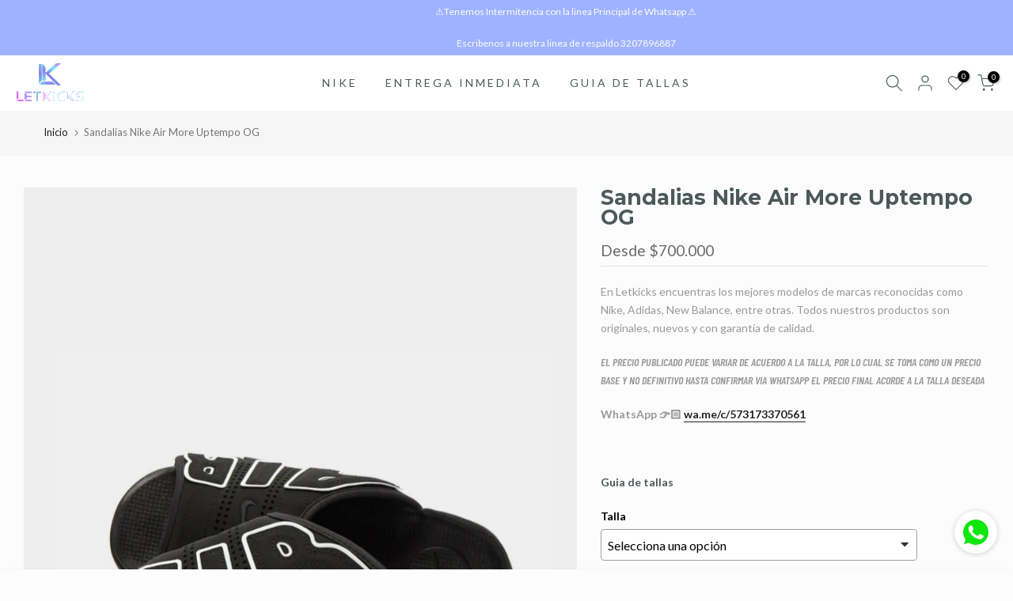

--- FILE ---
content_type: text/css
request_url: https://letkicks.com/cdn/shop/t/13/assets/mega-menu.css?v=100682150521036038151762851786
body_size: 71
content:
.t4s-menu-item .t4s-sub-menu,.t4s-navigation #t4s-nav-ul{text-align:left}.t4s-type__mega>.t4s-sub-menu{padding:30px 15px}.nt_menu .sub-menu .sub-column-item>a{color:var(--secondary-color);text-transform:uppercase;font-weight:500;font-size:12px;padding:13px 0;border-bottom:1px solid var(--border-color)}.type_mn_link2>a{display:block;text-transform:uppercase;font-weight:500;font-size:var(--item-fsize);padding:calc(.5 * var(--space-bt-items, 16px)) 0;border-bottom:1px solid var(--border-color);position:relative}.type_mn_link2>a .t4s_lb_nav{right:auto;top:auto;transform:none;margin:-6px 4px 0}.type_mn_link2>a:first-child{padding-top:0}.type_mn_link2>a:last-child{padding-bottom:0}.type_mn_link2>a:not(:hover){color:var(--secondary-color)}.type_mn_link2>a:last-child{border-bottom:none;padding-bottom:0}.type_mn_link>.t4s-heading{color:var(--secondary-color);text-transform:uppercase;font-weight:500;font-size:12px;padding:0 0 13px;display:block;border-bottom:1px solid #eee}.type_mn_link .t4s-sub-column{padding:0;margin-bottom:0}.type_mn_link .t4s-sub-column li a{font-size:var(--item-fsize);padding:calc(.5 * var(--space-bt-items, 16px)) 0;display:block;line-height:1.5;position:relative}.type_mn_link .t4s-sub-column li a:not(:hover){color:var(--text-color)}.type_mn_link .t4s-sub-column .t4s_lb_nav{right:auto;margin-top:-8px;margin-left:4px}.type_mn_link .t4s-sub-column li:last-child a{padding-bottom:0}.type_mn_link .t4s-sub-column li:last-child a .t4s_lb_nav{margin-top:-4px}.t4s-navigation>ul>li.has--children.is-action__hover>a:before{content:"";position:absolute;top:0;left:0;bottom:-40px;right:0}.t4s-navigation .t4s-post-item .t4s-post-info{margin-bottom:0}.t4s-menu-item a>i{font-size:22px;margin-right:4px}.t4s-demo-thumb{display:flex;box-shadow:0 0 9px #00000026;position:relative;transition:.3s;top:0;transition:.3s ease 0s;margin-bottom:20px;overflow:hidden}.t4s-demo-item:hover .t4s-demo-thumb{transform:translateY(-5px)}.t4s-viewall-demos-btn{font-weight:600;background-color:var(--btn-cl);color:var(--btn-txt);border-radius:10px;box-shadow:0 0 9px #00000026;display:inline-flex;align-items:center;justify-content:center;line-height:46px;font-size:16px;padding:0 30px;margin:30px 0}.t4s-viewall-demos-btn:hover{background-color:var(--btn-hover-cl);color:var(--btn-txt-hover);animation-name:elementor-animation-wobble-horizontal;animation-duration:1s;animation-timing-function:ease-in-out;animation-iteration-count:1}.t4s-demo-item .t4s-demo-label{position:absolute;z-index:2;top:0;right:0;font-size:12px;line-height:16px;letter-spacing:.4px;text-transform:uppercase;font-weight:600;font-size:14px;border:20px solid transparent;border-top-color:var(--label-cl);border-right-color:var(--label-cl)}.t4s-demo-item .t4s-demo-label>span{position:absolute;z-index:3;top:-14px;left:-7px;font-size:10px;font-weight:600;color:#fff;transform:rotate(45deg);-webkit-transform:rotate(45deg)}@keyframes elementor-animation-wobble-horizontal{16.65%{transform:translate(8px)}33.3%{transform:translate(-6px)}49.95%{transform:translate(4px)}66.6%{transform:translate(-2px)}83.25%{transform:translate(1px)}to{transform:translate(0)}}
/*# sourceMappingURL=/cdn/shop/t/13/assets/mega-menu.css.map?v=100682150521036038151762851786 */


--- FILE ---
content_type: text/css
request_url: https://letkicks.com/cdn/shop/t/13/assets/t4s-banner.css?v=44123575738615770271762851786
body_size: -331
content:
.t4s-banner-item .t4s-banner-inner{position:relative;overflow:hidden}.t4s-banner-content .img-child{margin-bottom:var(--img-mgb)}.banner-bg{background-position:var(--bg-ps);display:block;width:100%;height:100%;position:relative;background-repeat:no-repeat;background-size:cover}.t4s-banner-content.t4s-auto{z-index:10;width:fit-content}.t4s-banner-content.t4s-container{left:0!important;right:0!important;margin:auto;transform:translateY(var(--p-vy));width:100%}.t4s-banner-collection .t4s-banner-item,.t4s-banner-collection .t4s-banner-item .t4s-banner-inner{height:100%;background-position:center;background-repeat:no-repeat;background-size:cover}.t4s-banner-collection-prs .t4s-row{margin-top:0;margin-bottom:var(--ts-gutter-x)}@media (min-width: 1025px){.t4s-banner-collection .t4s-container .t4s-banner-collection-prs{padding:0 10px}.t4s-banner-collection .t4s-container .t4s-products-border__true .t4s-banner-collection-prs{border:1px solid var(--border-color);border-radius:2px}.t4s-banner-collection .t4s-container-fluid .t4s-banner-collection-prs{padding:30px}}.t4s-banner-item .t4s-banner-inner:after{content:"";position:absolute;z-index:1;top:0;left:0;width:100%;height:100%;pointer-events:none;background-color:var(--bg-overlay)}.t4s-banner-parallax-overlay{position:absolute;top:0;right:0;bottom:0;left:0;z-index:1;background-color:var(--bg-overlay)}
/*# sourceMappingURL=/cdn/shop/t/13/assets/t4s-banner.css.map?v=44123575738615770271762851786 */


--- FILE ---
content_type: image/svg+xml
request_url: https://letkicks.com/cdn/shopifycloud/storefront/assets/payment_icons/bancolombia-1b36c81f.svg
body_size: 13
content:
<svg width="38" height="24" viewBox="0 0 38 24" role="img" fill="none" xmlns="http://www.w3.org/2000/svg" aria-labelledby="pi-bancolombia"><title id="pi-bancolombia">Bancolombia</title><rect width="38" height="24" rx="3" fill="#fff"/><rect x=".5" y=".5" width="37" height="23" rx="2" stroke="#000" style="stroke-opacity: 0.07; stroke-width: 1"/><path fill-rule="evenodd" clip-rule="evenodd" d="M24.168 16.105a64.825 64.825 0 00-6.514 1.959c-.306.115-.638-.035-.718-.329-.173-.626-.326-1.107-.497-1.73a.547.547 0 01.354-.646 57.663 57.663 0 016.516-1.782c.244-.05.5.13.588.405.18.559.335 1.009.51 1.57.078.254-.027.502-.239.553zm-11.085-1.196c-.131-.673-.263-1.178-.391-1.85a.636.636 0 01.332-.673c3.27-1.437 6.72-2.307 10.263-2.755.234-.03.47.142.557.4.187.553.346 1 .527 1.556.088.268-.028.53-.257.567-3.603.572-7.115 1.535-10.437 3.046-.267.13-.538-.003-.594-.29zm1.592-7.65c2.191-.63 4.379-1.04 6.641-1.316a.565.565 0 01.578.375c.21.573.382 1.03.587 1.606.097.272-.047.545-.313.581-2.316.34-4.56.809-6.8 1.492-.273.091-.54-.047-.61-.312-.163-.629-.31-1.112-.47-1.739a.587.587 0 01.387-.687zM19 2C13.477 2 9 6.477 9 12s4.477 10 10 10 10-4.477 10-10S24.523 2 19 2z" fill="#2C2A29" stroke="#000" style="stroke-opacity: 0.01; stroke-width: 0.1"/></svg>

--- FILE ---
content_type: text/javascript; charset=utf-8
request_url: https://letkicks.com/products/tenis-nike-p-6000-armory-navy-flat-silver.js
body_size: 853
content:
{"id":9006072365311,"title":"Tenis Nike P-6000 Armory Navy Flat Silver","handle":"tenis-nike-p-6000-armory-navy-flat-silver","description":"\u003cp data-mce-fragment=\"1\"\u003e\u003cspan data-mce-fragment=\"1\" style=\"color: #ff2a00;\"\u003e\u003cem data-mce-fragment=\"1\"\u003e\u003cstrong data-mce-fragment=\"1\"\u003eEL PRECIO PUBLICADO PUEDE VARIAR DE ACUERDO A LA TALLA, POR LO CUAL SE TOMA COMO UN PRECIO BASE Y NO DEFINITIVO HASTA CONFIRMAR VIA WHATSAPP EL PRECIO FINAL ACORDE A LA TALLA DESEADA\u003c\/strong\u003e\u003c\/em\u003e\u003c\/span\u003e\u003c\/p\u003e\n\u003cp data-mce-fragment=\"1\"\u003e\u003cstrong data-mce-fragment=\"1\"\u003eWhatsApp\u003c\/strong\u003e\u003cstrong data-mce-fragment=\"1\"\u003e👉🏻\u003c\/strong\u003e\u003cstrong data-mce-fragment=\"1\"\u003e \u003ca data-mce-fragment=\"1\" href=\"http:\/\/wa.me\/c\/573173370561\"\u003ewa.me\/c\/573173370561\u003c\/a\u003e\u003c\/strong\u003e\u003c\/p\u003e\n\u003cp data-mce-fragment=\"1\"\u003e\u003cstrong data-mce-fragment=\"1\"\u003eMÉTODOS DE ENTREGA: Contra entrega en Medellín, sistema de crédito solo con la cédula (solo en la ciudad de Medellín)\u003c\/strong\u003e\u003c\/p\u003e\n\u003cp data-mce-fragment=\"1\"\u003eRealizamos envíos a todo Colombia y sus ciudades principales: Medellín , Bogotá , Manizales , Pereira , Cali , Villavicencio , Santa Marta , Bucaramanga , Barranquilla , Cartagena , Ibagué .\u003cbr data-mce-fragment=\"1\"\u003e\u003cbr data-mce-fragment=\"1\"\u003eMÉTODOS DE PAGO: Bancolombia, baloto, Scotiabank, efecty y tarjeta de crédito (Aplican recargos)\u003c\/p\u003e","published_at":"2025-01-31T16:38:46-05:00","created_at":"2025-01-31T16:38:46-05:00","vendor":"Letkicks","type":"Tenis","tags":[],"price":67100000,"price_min":67100000,"price_max":67100000,"available":true,"price_varies":false,"compare_at_price":null,"compare_at_price_min":0,"compare_at_price_max":0,"compare_at_price_varies":false,"variants":[{"id":46555508310271,"title":"Default Title","option1":"Default Title","option2":null,"option3":null,"sku":null,"requires_shipping":true,"taxable":false,"featured_image":null,"available":true,"name":"Tenis Nike P-6000 Armory Navy Flat Silver","public_title":null,"options":["Default Title"],"price":67100000,"weight":0,"compare_at_price":null,"inventory_management":"shopify","barcode":null,"requires_selling_plan":false,"selling_plan_allocations":[]}],"images":["\/\/cdn.shopify.com\/s\/files\/1\/0517\/3205\/4166\/files\/NIKE_P-6000_12.webp?v=1738359565","\/\/cdn.shopify.com\/s\/files\/1\/0517\/3205\/4166\/files\/NIKE_P-6000_11.webp?v=1738359565","\/\/cdn.shopify.com\/s\/files\/1\/0517\/3205\/4166\/files\/NIKE_P-6000_10.webp?v=1738359565","\/\/cdn.shopify.com\/s\/files\/1\/0517\/3205\/4166\/files\/NIKE_P-6000_9.webp?v=1738359565","\/\/cdn.shopify.com\/s\/files\/1\/0517\/3205\/4166\/files\/NIKE_P-6000_8.webp?v=1738359565"],"featured_image":"\/\/cdn.shopify.com\/s\/files\/1\/0517\/3205\/4166\/files\/NIKE_P-6000_12.webp?v=1738359565","options":[{"name":"Title","position":1,"values":["Default Title"]}],"url":"\/products\/tenis-nike-p-6000-armory-navy-flat-silver","media":[{"alt":null,"id":36976212148479,"position":1,"preview_image":{"aspect_ratio":0.8,"height":2160,"width":1728,"src":"https:\/\/cdn.shopify.com\/s\/files\/1\/0517\/3205\/4166\/files\/NIKE_P-6000_12.webp?v=1738359565"},"aspect_ratio":0.8,"height":2160,"media_type":"image","src":"https:\/\/cdn.shopify.com\/s\/files\/1\/0517\/3205\/4166\/files\/NIKE_P-6000_12.webp?v=1738359565","width":1728},{"alt":null,"id":36976212181247,"position":2,"preview_image":{"aspect_ratio":0.8,"height":2160,"width":1728,"src":"https:\/\/cdn.shopify.com\/s\/files\/1\/0517\/3205\/4166\/files\/NIKE_P-6000_11.webp?v=1738359565"},"aspect_ratio":0.8,"height":2160,"media_type":"image","src":"https:\/\/cdn.shopify.com\/s\/files\/1\/0517\/3205\/4166\/files\/NIKE_P-6000_11.webp?v=1738359565","width":1728},{"alt":null,"id":36976212214015,"position":3,"preview_image":{"aspect_ratio":0.8,"height":2160,"width":1728,"src":"https:\/\/cdn.shopify.com\/s\/files\/1\/0517\/3205\/4166\/files\/NIKE_P-6000_10.webp?v=1738359565"},"aspect_ratio":0.8,"height":2160,"media_type":"image","src":"https:\/\/cdn.shopify.com\/s\/files\/1\/0517\/3205\/4166\/files\/NIKE_P-6000_10.webp?v=1738359565","width":1728},{"alt":null,"id":36976212246783,"position":4,"preview_image":{"aspect_ratio":0.8,"height":2160,"width":1728,"src":"https:\/\/cdn.shopify.com\/s\/files\/1\/0517\/3205\/4166\/files\/NIKE_P-6000_9.webp?v=1738359565"},"aspect_ratio":0.8,"height":2160,"media_type":"image","src":"https:\/\/cdn.shopify.com\/s\/files\/1\/0517\/3205\/4166\/files\/NIKE_P-6000_9.webp?v=1738359565","width":1728},{"alt":null,"id":36976212279551,"position":5,"preview_image":{"aspect_ratio":0.8,"height":2160,"width":1728,"src":"https:\/\/cdn.shopify.com\/s\/files\/1\/0517\/3205\/4166\/files\/NIKE_P-6000_8.webp?v=1738359565"},"aspect_ratio":0.8,"height":2160,"media_type":"image","src":"https:\/\/cdn.shopify.com\/s\/files\/1\/0517\/3205\/4166\/files\/NIKE_P-6000_8.webp?v=1738359565","width":1728}],"requires_selling_plan":false,"selling_plan_groups":[]}

--- FILE ---
content_type: application/javascript
request_url: https://cdn-shoppable.avada.io/scripttag/shoppable-video.min.js?v=1769666656870
body_size: 185817
content:
(()=>{var e,t,r={71:(e,t,r)=>{var n=r(2591),o=r(3593);"string"==typeof(o=o.__esModule?o.default:o)&&(o=[[e.id,o,""]]);var a={insert:"head",singleton:!1};n(o,a);e.exports=o.locals||{}},508:(e,t,r)=>{"use strict";r.d(t,{E:()=>o});var n=r(9160),o=r(1731).S?n.useEffect:n.useLayoutEffect},690:e=>{"use strict";e.exports=function(e){var t=[];return t.toString=function(){return this.map(function(t){var r=function(e,t){var r=e[1]||"",n=e[3];if(!n)return r;if(t&&"function"==typeof btoa){var o=(i=n,l=btoa(unescape(encodeURIComponent(JSON.stringify(i)))),s="sourceMappingURL=data:application/json;charset=utf-8;base64,".concat(l),"/*# ".concat(s," */")),a=n.sources.map(function(e){return"/*# sourceURL=".concat(n.sourceRoot||"").concat(e," */")});return[r].concat(a).concat([o]).join("\n")}var i,l,s;return[r].join("\n")}(t,e);return t[2]?"@media ".concat(t[2]," {").concat(r,"}"):r}).join("")},t.i=function(e,r,n){"string"==typeof e&&(e=[[null,e,""]]);var o={};if(n)for(var a=0;a<this.length;a++){var i=this[a][0];null!=i&&(o[i]=!0)}for(var l=0;l<e.length;l++){var s=[].concat(e[l]);n&&o[s[0]]||(r&&(s[2]?s[2]="".concat(r," and ").concat(s[2]):s[2]=r),t.push(s))}},t}},846:(e,t,r)=>{"use strict";r.d(t,{I:()=>s});var n=r(9160),o=r(3579),a=r(9760),i={Icon:"Polaris-Icon",toneInherit:"Polaris-Icon--toneInherit",toneBase:"Polaris-Icon--toneBase",toneSubdued:"Polaris-Icon--toneSubdued",toneCaution:"Polaris-Icon--toneCaution",toneWarning:"Polaris-Icon--toneWarning",toneCritical:"Polaris-Icon--toneCritical",toneInteractive:"Polaris-Icon--toneInteractive",toneInfo:"Polaris-Icon--toneInfo",toneSuccess:"Polaris-Icon--toneSuccess",tonePrimary:"Polaris-Icon--tonePrimary",toneEmphasis:"Polaris-Icon--toneEmphasis",toneMagic:"Polaris-Icon--toneMagic",toneTextCaution:"Polaris-Icon--toneTextCaution",toneTextWarning:"Polaris-Icon--toneTextWarning",toneTextCritical:"Polaris-Icon--toneTextCritical",toneTextInfo:"Polaris-Icon--toneTextInfo",toneTextPrimary:"Polaris-Icon--toneTextPrimary",toneTextSuccess:"Polaris-Icon--toneTextSuccess",toneTextMagic:"Polaris-Icon--toneTextMagic",Svg:"Polaris-Icon__Svg",Img:"Polaris-Icon__Img",Placeholder:"Polaris-Icon__Placeholder"},l=r(2404);function s(e){var t,r=e.source,s=e.tone,c=e.accessibilityLabel;t="function"==typeof r?"function":"placeholder"===r?"placeholder":"external";var u=(0,o.xW)(i.Icon,s&&i[(0,o.Ny)("tone",s)]),d=(0,a.Gu)().mdDown,f=r,p={function:n.default.createElement(f,Object.assign({className:i.Svg,focusable:"false","aria-hidden":"true"},d?{viewBox:"1 1 18 18"}:{})),placeholder:n.default.createElement("div",{className:i.Placeholder}),external:n.default.createElement("img",{className:i.Img,src:"data:image/svg+xml;utf8,".concat(r),alt:"","aria-hidden":"true"})};return n.default.createElement("span",{className:u},c&&n.default.createElement(l.E,{as:"span",visuallyHidden:!0},c),p[t])}},1130:e=>{"use strict";function t(e,t){return Object.prototype.hasOwnProperty.call(e,t)}e.exports=function(e,n,o,a){n=n||"&",o=o||"=";var i={};if("string"!=typeof e||0===e.length)return i;var l=/\+/g;e=e.split(n);var s=1e3;a&&"number"==typeof a.maxKeys&&(s=a.maxKeys);var c=e.length;s>0&&c>s&&(c=s);for(var u=0;u<c;++u){var d,f,p,m,g=e[u].replace(l,"%20"),v=g.indexOf(o);v>=0?(d=g.substr(0,v),f=g.substr(v+1)):(d=g,f=""),p=decodeURIComponent(d),m=decodeURIComponent(f),t(i,p)?r(i[p])?i[p].push(m):i[p]=[i[p],m]:i[p]=m}return i};var r=Array.isArray||function(e){return"[object Array]"===Object.prototype.toString.call(e)}},1598:e=>{"use strict";function t(e){return t="function"==typeof Symbol&&"symbol"==typeof Symbol.iterator?function(e){return typeof e}:function(e){return e&&"function"==typeof Symbol&&e.constructor===Symbol&&e!==Symbol.prototype?"symbol":typeof e},t(e)}var r=function(e){switch(t(e)){case"string":return e;case"boolean":return e?"true":"false";case"number":return isFinite(e)?e:"";default:return""}};e.exports=function(e,i,l,s){return i=i||"&",l=l||"=",null===e&&(e=void 0),"object"===t(e)?o(a(e),function(t){var a=encodeURIComponent(r(t))+l;return n(e[t])?o(e[t],function(e){return a+encodeURIComponent(r(e))}).join(i):a+encodeURIComponent(r(e[t]))}).join(i):s?encodeURIComponent(r(s))+l+encodeURIComponent(r(e)):""};var n=Array.isArray||function(e){return"[object Array]"===Object.prototype.toString.call(e)};function o(e,t){if(e.map)return e.map(t);for(var r=[],n=0;n<e.length;n++)r.push(t(e[n],n));return r}var a=Object.keys||function(e){var t=[];for(var r in e)Object.prototype.hasOwnProperty.call(e,r)&&t.push(r);return t}},1731:(e,t,r)=>{"use strict";r.d(t,{S:()=>n});var n="undefined"==typeof window||"undefined"==typeof document},2026:(e,t,r)=>{(t=r(690)(!1)).push([e.id,".popup-content{padding:0}.MagePlazaTT_Modal-content{border-radius:10px}@media(max-width: 767px){.MagePlazaTT_Modal-content{width:90%}}.MagePlazaTT_Modal-content .modal-content{border-radius:10px}.MagePlazaTT_Modal-content .modal-content .modal-header{border-radius:10px 10px 0 0;padding:12px 16px;background:#f3f3f3;height:44px;border-bottom:1px solid #dcdcdc;display:flex;justify-content:space-between;align-items:center}.MagePlazaTT_Modal-content .modal-content .modal-header .MagePlazaTT_Modal__CloseButton .Polaris-Icon{cursor:pointer}.MagePlazaTT_Modal-content .modal-content .modal-body{width:100%;padding:10px 16px;min-height:52px;display:flex;justify-content:start;align-items:center}.MagePlazaTT_Modal-content .modal-content .modal-actions{border-top:1px solid #dcdcdc;height:6px;padding:25px 16px;display:flex;justify-content:end;align-items:center}",""]),e.exports=t},2292:(e,t,r)=>{function n(e){return n="function"==typeof Symbol&&"symbol"==typeof Symbol.iterator?function(e){return typeof e}:function(e){return e&&"function"==typeof Symbol&&e.constructor===Symbol&&e!==Symbol.prototype?"symbol":typeof e},n(e)}var o=function(e){"use strict";var t,r=Object.prototype,o=r.hasOwnProperty,a=Object.defineProperty||function(e,t,r){e[t]=r.value},i="function"==typeof Symbol?Symbol:{},l=i.iterator||"@@iterator",s=i.asyncIterator||"@@asyncIterator",c=i.toStringTag||"@@toStringTag";function u(e,t,r){return Object.defineProperty(e,t,{value:r,enumerable:!0,configurable:!0,writable:!0}),e[t]}try{u({},"")}catch(e){u=function(e,t,r){return e[t]=r}}function d(e,t,r,n){var o=t&&t.prototype instanceof h?t:h,i=Object.create(o.prototype),l=new I(n||[]);return a(i,"_invoke",{value:C(e,r,l)}),i}function f(e,t,r){try{return{type:"normal",arg:e.call(t,r)}}catch(e){return{type:"throw",arg:e}}}e.wrap=d;var p="suspendedStart",m="suspendedYield",g="executing",v="completed",b={};function h(){}function y(){}function w(){}var x={};u(x,l,function(){return this});var _=Object.getPrototypeOf,S=_&&_(_(A([])));S&&S!==r&&o.call(S,l)&&(x=S);var T=w.prototype=h.prototype=Object.create(x);function P(e){["next","throw","return"].forEach(function(t){u(e,t,function(e){return this._invoke(t,e)})})}function E(e,t){function r(a,i,l,s){var c=f(e[a],e,i);if("throw"!==c.type){var u=c.arg,d=u.value;return d&&"object"===n(d)&&o.call(d,"__await")?t.resolve(d.__await).then(function(e){r("next",e,l,s)},function(e){r("throw",e,l,s)}):t.resolve(d).then(function(e){u.value=e,l(u)},function(e){return r("throw",e,l,s)})}s(c.arg)}var i;a(this,"_invoke",{value:function(e,n){function o(){return new t(function(t,o){r(e,n,t,o)})}return i=i?i.then(o,o):o()}})}function C(e,t,r){var n=p;return function(o,a){if(n===g)throw new Error("Generator is already running");if(n===v){if("throw"===o)throw a;return z()}for(r.method=o,r.arg=a;;){var i=r.delegate;if(i){var l=M(i,r);if(l){if(l===b)continue;return l}}if("next"===r.method)r.sent=r._sent=r.arg;else if("throw"===r.method){if(n===p)throw n=v,r.arg;r.dispatchException(r.arg)}else"return"===r.method&&r.abrupt("return",r.arg);n=g;var s=f(e,t,r);if("normal"===s.type){if(n=r.done?v:m,s.arg===b)continue;return{value:s.arg,done:r.done}}"throw"===s.type&&(n=v,r.method="throw",r.arg=s.arg)}}}function M(e,r){var n=r.method,o=e.iterator[n];if(o===t)return r.delegate=null,"throw"===n&&e.iterator.return&&(r.method="return",r.arg=t,M(e,r),"throw"===r.method)||"return"!==n&&(r.method="throw",r.arg=new TypeError("The iterator does not provide a '"+n+"' method")),b;var a=f(o,e.iterator,r.arg);if("throw"===a.type)return r.method="throw",r.arg=a.arg,r.delegate=null,b;var i=a.arg;return i?i.done?(r[e.resultName]=i.value,r.next=e.nextLoc,"return"!==r.method&&(r.method="next",r.arg=t),r.delegate=null,b):i:(r.method="throw",r.arg=new TypeError("iterator result is not an object"),r.delegate=null,b)}function k(e){var t={tryLoc:e[0]};1 in e&&(t.catchLoc=e[1]),2 in e&&(t.finallyLoc=e[2],t.afterLoc=e[3]),this.tryEntries.push(t)}function O(e){var t=e.completion||{};t.type="normal",delete t.arg,e.completion=t}function I(e){this.tryEntries=[{tryLoc:"root"}],e.forEach(k,this),this.reset(!0)}function A(e){if(e){var r=e[l];if(r)return r.call(e);if("function"==typeof e.next)return e;if(!isNaN(e.length)){var n=-1,a=function r(){for(;++n<e.length;)if(o.call(e,n))return r.value=e[n],r.done=!1,r;return r.value=t,r.done=!0,r};return a.next=a}}return{next:z}}function z(){return{value:t,done:!0}}return y.prototype=w,a(T,"constructor",{value:w,configurable:!0}),a(w,"constructor",{value:y,configurable:!0}),y.displayName=u(w,c,"GeneratorFunction"),e.isGeneratorFunction=function(e){var t="function"==typeof e&&e.constructor;return!!t&&(t===y||"GeneratorFunction"===(t.displayName||t.name))},e.mark=function(e){return Object.setPrototypeOf?Object.setPrototypeOf(e,w):(e.__proto__=w,u(e,c,"GeneratorFunction")),e.prototype=Object.create(T),e},e.awrap=function(e){return{__await:e}},P(E.prototype),u(E.prototype,s,function(){return this}),e.AsyncIterator=E,e.async=function(t,r,n,o,a){void 0===a&&(a=Promise);var i=new E(d(t,r,n,o),a);return e.isGeneratorFunction(r)?i:i.next().then(function(e){return e.done?e.value:i.next()})},P(T),u(T,c,"Generator"),u(T,l,function(){return this}),u(T,"toString",function(){return"[object Generator]"}),e.keys=function(e){var t=Object(e),r=[];for(var n in t)r.push(n);return r.reverse(),function e(){for(;r.length;){var n=r.pop();if(n in t)return e.value=n,e.done=!1,e}return e.done=!0,e}},e.values=A,I.prototype={constructor:I,reset:function(e){if(this.prev=0,this.next=0,this.sent=this._sent=t,this.done=!1,this.delegate=null,this.method="next",this.arg=t,this.tryEntries.forEach(O),!e)for(var r in this)"t"===r.charAt(0)&&o.call(this,r)&&!isNaN(+r.slice(1))&&(this[r]=t)},stop:function(){this.done=!0;var e=this.tryEntries[0].completion;if("throw"===e.type)throw e.arg;return this.rval},dispatchException:function(e){if(this.done)throw e;var r=this;function n(n,o){return l.type="throw",l.arg=e,r.next=n,o&&(r.method="next",r.arg=t),!!o}for(var a=this.tryEntries.length-1;a>=0;--a){var i=this.tryEntries[a],l=i.completion;if("root"===i.tryLoc)return n("end");if(i.tryLoc<=this.prev){var s=o.call(i,"catchLoc"),c=o.call(i,"finallyLoc");if(s&&c){if(this.prev<i.catchLoc)return n(i.catchLoc,!0);if(this.prev<i.finallyLoc)return n(i.finallyLoc)}else if(s){if(this.prev<i.catchLoc)return n(i.catchLoc,!0)}else{if(!c)throw new Error("try statement without catch or finally");if(this.prev<i.finallyLoc)return n(i.finallyLoc)}}}},abrupt:function(e,t){for(var r=this.tryEntries.length-1;r>=0;--r){var n=this.tryEntries[r];if(n.tryLoc<=this.prev&&o.call(n,"finallyLoc")&&this.prev<n.finallyLoc){var a=n;break}}a&&("break"===e||"continue"===e)&&a.tryLoc<=t&&t<=a.finallyLoc&&(a=null);var i=a?a.completion:{};return i.type=e,i.arg=t,a?(this.method="next",this.next=a.finallyLoc,b):this.complete(i)},complete:function(e,t){if("throw"===e.type)throw e.arg;return"break"===e.type||"continue"===e.type?this.next=e.arg:"return"===e.type?(this.rval=this.arg=e.arg,this.method="return",this.next="end"):"normal"===e.type&&t&&(this.next=t),b},finish:function(e){for(var t=this.tryEntries.length-1;t>=0;--t){var r=this.tryEntries[t];if(r.finallyLoc===e)return this.complete(r.completion,r.afterLoc),O(r),b}},catch:function(e){for(var t=this.tryEntries.length-1;t>=0;--t){var r=this.tryEntries[t];if(r.tryLoc===e){var n=r.completion;if("throw"===n.type){var o=n.arg;O(r)}return o}}throw new Error("illegal catch attempt")},delegateYield:function(e,r,n){return this.delegate={iterator:A(e),resultName:r,nextLoc:n},"next"===this.method&&(this.arg=t),b}},e}("object"===n(e=r.nmd(e))?e.exports:{});try{regeneratorRuntime=o}catch(e){"object"===("undefined"==typeof globalThis?"undefined":n(globalThis))?globalThis.regeneratorRuntime=o:Function("r","regeneratorRuntime = r")(o)}},2337:(e,t,r)=>{(t=r(690)(!1)).push([e.id,"#MageplazaTT-Carousel._Mobile .MageplazaTT-Carousel__Button{display:none}#MageplazaTT-Carousel .MP__Slider--Buttons .Slider--Button{border-radius:4px}#MageplazaTT-Carousel .MageplazaTT-Carousel__Button{top:50%;transform:translateY(-50%);position:absolute;display:flex;align-items:center;z-index:1;cursor:pointer}#MageplazaTT-Carousel .MageplazaTT-Carousel__Button .Polaris-Button--plain{background:rgba(0,0,0,0);border:0;cursor:pointer}#MageplazaTT-Carousel .MageplazaTT-Carousel__Button .Polaris-Icon{display:block;border-radius:50%;background:hsla(0,0%,100%,.5)}#MageplazaTT-Carousel .MageplazaTT-Carousel__Button .Polaris-Icon svg{fill:#000}#MageplazaTT-Carousel .MageplazaTT-Carousel__Button._PrevButton{left:4px}#MageplazaTT-Carousel .MageplazaTT-Carousel__Button._NextButton{right:4px}#MageplazaTT-Carousel._StoreFront .MageplazaTT-Carousel__Button button{width:40px;height:40px;border-radius:50%;border:none;outline:none;cursor:pointer;display:flex;align-items:center;justify-content:center;transition:all .3s linear;background:hsla(0,0%,100%,.3)}#MageplazaTT-Carousel._StoreFront .MageplazaTT-Carousel__Button button:hover{background:hsla(0,0%,100%,.7)}#MageplazaTT-Carousel._StoreFront .MageplazaTT-Carousel__Button button svg{width:40px;height:40px;display:block}",""]),e.exports=t},2404:(e,t,r)=>{"use strict";r.d(t,{E:()=>i});var n=r(9160),o=r(3579),a={root:"Polaris-Text--root",block:"Polaris-Text--block",truncate:"Polaris-Text--truncate",visuallyHidden:"Polaris-Text--visuallyHidden",start:"Polaris-Text--start",center:"Polaris-Text--center",end:"Polaris-Text--end",justify:"Polaris-Text--justify",base:"Polaris-Text--base",inherit:"Polaris-Text--inherit",disabled:"Polaris-Text--disabled",success:"Polaris-Text--success",critical:"Polaris-Text--critical",caution:"Polaris-Text--caution",subdued:"Polaris-Text--subdued",magic:"Polaris-Text--magic","magic-subdued":"Polaris-Text__magic--subdued","text-inverse":"Polaris-Text__text--inverse","text-inverse-secondary":"Polaris-Text--textInverseSecondary",headingXs:"Polaris-Text--headingXs",headingSm:"Polaris-Text--headingSm",headingMd:"Polaris-Text--headingMd",headingLg:"Polaris-Text--headingLg",headingXl:"Polaris-Text--headingXl",heading2xl:"Polaris-Text--heading2xl",heading3xl:"Polaris-Text--heading3xl",bodyXs:"Polaris-Text--bodyXs",bodySm:"Polaris-Text--bodySm",bodyMd:"Polaris-Text--bodyMd",bodyLg:"Polaris-Text--bodyLg",regular:"Polaris-Text--regular",medium:"Polaris-Text--medium",semibold:"Polaris-Text--semibold",bold:"Polaris-Text--bold",break:"Polaris-Text--break",numeric:"Polaris-Text--numeric","line-through":"Polaris-Text__line--through"},i=function(e){var t=e.alignment,r=e.as,i=e.breakWord,l=e.children,s=e.tone,c=e.fontWeight,u=e.id,d=e.numeric,f=void 0!==d&&d,p=e.truncate,m=void 0!==p&&p,g=e.variant,v=e.visuallyHidden,b=void 0!==v&&v,h=e.textDecorationLine;var y=r||(b?"span":"p"),w=(0,o.xW)(a.root,g&&a[g],c&&a[c],(t||m)&&a.block,t&&a[t],i&&a.break,s&&a[s],f&&a.numeric,m&&a.truncate,b&&a.visuallyHidden,h&&a[h]);return n.default.createElement(y,Object.assign({className:w},u&&{id:u}),l)}},2523:(e,t,r)=>{var n=r(2591),o=r(3281);"string"==typeof(o=o.__esModule?o.default:o)&&(o=[[e.id,o,""]]);var a={insert:"head",singleton:!1};n(o,a);e.exports=o.locals||{}},2591:(e,t,r)=>{"use strict";var n,o=function(){return void 0===n&&(n=Boolean(window&&document&&document.all&&!window.atob)),n},a=function(){var e={};return function(t){if(void 0===e[t]){var r=document.querySelector(t);if(window.HTMLIFrameElement&&r instanceof window.HTMLIFrameElement)try{r=r.contentDocument.head}catch(e){r=null}e[t]=r}return e[t]}}(),i=[];function l(e){for(var t=-1,r=0;r<i.length;r++)if(i[r].identifier===e){t=r;break}return t}function s(e,t){for(var r={},n=[],o=0;o<e.length;o++){var a=e[o],s=t.base?a[0]+t.base:a[0],c=r[s]||0,u="".concat(s," ").concat(c);r[s]=c+1;var d=l(u),f={css:a[1],media:a[2],sourceMap:a[3]};-1!==d?(i[d].references++,i[d].updater(f)):i.push({identifier:u,updater:v(f,t),references:1}),n.push(u)}return n}function c(e){var t=document.createElement("style"),n=e.attributes||{};if(void 0===n.nonce){var o=r.nc;o&&(n.nonce=o)}if(Object.keys(n).forEach(function(e){t.setAttribute(e,n[e])}),"function"==typeof e.insert)e.insert(t);else{var i=a(e.insert||"head");if(!i)throw new Error("Couldn't find a style target. This probably means that the value for the 'insert' parameter is invalid.");i.appendChild(t)}return t}var u,d=(u=[],function(e,t){return u[e]=t,u.filter(Boolean).join("\n")});function f(e,t,r,n){var o=r?"":n.media?"@media ".concat(n.media," {").concat(n.css,"}"):n.css;if(e.styleSheet)e.styleSheet.cssText=d(t,o);else{var a=document.createTextNode(o),i=e.childNodes;i[t]&&e.removeChild(i[t]),i.length?e.insertBefore(a,i[t]):e.appendChild(a)}}function p(e,t,r){var n=r.css,o=r.media,a=r.sourceMap;if(o?e.setAttribute("media",o):e.removeAttribute("media"),a&&"undefined"!=typeof btoa&&(n+="\n/*# sourceMappingURL=data:application/json;base64,".concat(btoa(unescape(encodeURIComponent(JSON.stringify(a))))," */")),e.styleSheet)e.styleSheet.cssText=n;else{for(;e.firstChild;)e.removeChild(e.firstChild);e.appendChild(document.createTextNode(n))}}var m=null,g=0;function v(e,t){var r,n,o;if(t.singleton){var a=g++;r=m||(m=c(t)),n=f.bind(null,r,a,!1),o=f.bind(null,r,a,!0)}else r=c(t),n=p.bind(null,r,t),o=function(){!function(e){if(null===e.parentNode)return!1;e.parentNode.removeChild(e)}(r)};return n(e),function(t){if(t){if(t.css===e.css&&t.media===e.media&&t.sourceMap===e.sourceMap)return;n(e=t)}else o()}}e.exports=function(e,t){(t=t||{}).singleton||"boolean"==typeof t.singleton||(t.singleton=o());var r=s(e=e||[],t);return function(e){if(e=e||[],"[object Array]"===Object.prototype.toString.call(e)){for(var n=0;n<r.length;n++){var o=l(r[n]);i[o].references--}for(var a=s(e,t),c=0;c<r.length;c++){var u=l(r[c]);0===i[u].references&&(i[u].updater(),i.splice(u,1))}r=a}}}},2856:(e,t,r)=>{"use strict";r.d(t,{$q:()=>I,Bj:()=>R,CU:()=>N,Dy:()=>A,ES:()=>l,EZ:()=>F,FF:()=>g,Jb:()=>O,LD:()=>c,M3:()=>L,M7:()=>D,ND:()=>n,Nt:()=>w,OJ:()=>f,Si:()=>y,Tf:()=>b,UC:()=>m,Ui:()=>_,Ul:()=>x,Vp:()=>o,Y$:()=>h,YD:()=>k,dc:()=>S,e8:()=>E,ez:()=>P,ix:()=>d,jK:()=>z,jg:()=>i,l6:()=>s,oU:()=>u,pX:()=>M,pw:()=>B,q_:()=>j,s6:()=>v,xd:()=>p,yI:()=>C,yz:()=>T,zX:()=>a});var n="mobile",o="desktop",a="horizontal",i="vertical",l="next",s="hover",c="autoplay",u="prev",d=500,f="ArrowLeft",p="ArrowRight",m="ArrowUp",g="ArrowDown",v="Escape",b="--mobile-preview",h="--isAdmin",y="--hidden",w="shopvid:navigate",x="grid",_="float",S="story",T="--mobile",P="no-loop",E="shouldShowNavigation",C="Shopvid__Loading",M="--column-number-",k=".Shopvid__ShoppablePreview_Body",O=6,I=10,A=320,z=768,j=2,L=5,D="bottom-right",B="bottom-left",N="minimize-to-circle",R="close-completely",F="replay-from-start"},3182:(e,t,r)=>{var n=r(2591),o=r(8412);"string"==typeof(o=o.__esModule?o.default:o)&&(o=[[e.id,o,""]]);var a={insert:"head",singleton:!1};n(o,a);e.exports=o.locals||{}},3257:(e,t,r)=>{var n=r(2591),o=r(5495);"string"==typeof(o=o.__esModule?o.default:o)&&(o=[[e.id,o,""]]);var a={insert:"head",singleton:!1};n(o,a);e.exports=o.locals||{}},3281:(e,t,r)=>{(t=r(690)(!1)).push([e.id,".MageplazaTT-Popup__Container-overlay .MageplazaTT-Popup__Container-content{width:70%;height:auto;padding:0;border:0;border-radius:12px;max-width:max-content;overflow:unset;background-clip:content-box,padding-box}.MageplazaTT-Popup__Container-overlay .MageplazaTT-Popup__Container-content._mobileAdmin-content{display:flex;height:80%;min-width:310px}.MageplazaTT-Popup__Container-overlay .MageplazaTT-Popup__Container-content._mobileAdmin-content .MageplazaTT-PopupPreview{width:100%}@media(max-width: 767px){.MageplazaTT-Popup__Container-overlay .MageplazaTT-Popup__Container-content{width:76%;height:76%}.MageplazaTT-Popup__Container-overlay .MageplazaTT-Popup__Container-content .MageplazaTT-PopupPreview{width:100%}.MageplazaTT-Popup__Container-overlay .MageplazaTT-Popup__Container-content:has(.isTagAction){border-radius:unset;width:100%;height:100%}}.MageplazaTT-Popup__Container-overlay .MageplazaTT-Popup__Container-content.Container-Mobile{border-radius:0}@media(max-width: 767px){.MageplazaTT-Popup__Container-overlay .MageplazaTT-Popup__Container-content.Container-Desktop-content :has(.isTagAction){border-radius:unset}}.MageplazaTT-Popup__Container-overlay .MageplazaTT-Popup__Container-content::-webkit-scrollbar{display:none}.MageplazaTT-Popup__Container-overlay .MageplazaTT-Popup__Container-content .MageplazaTT-Popup__CloseButton{position:absolute;top:6px;right:20px;z-index:10;background:#f1f1f1;border-radius:10px;cursor:pointer;width:28px;height:28px;display:inline-flex;justify-content:center;align-items:center;overflow:hidden}.MageplazaTT-Popup__Container-overlay .MageplazaTT-Popup__Container-content .MageplazaTT-Popup__CloseButton .Polaris-Icon{width:100%;height:100%}.MageplazaTT-Popup__Container-overlay .MageplazaTT-Popup__Container-content .MageplazaTT-Popup__CloseButton .Polaris-Icon{width:100%;height:100%}.MageplazaTT-Popup__Container-overlay .MageplazaTT-Popup__Container-content .MageplazaTT-Popup__Arrow{align-items:center;cursor:pointer;display:inline-flex;justify-content:center;position:absolute;top:50%;transform:translateY(-50%);z-index:99999;background:hsla(0,0%,100%,.5);border-radius:10px}.MageplazaTT-Popup__Container-overlay .MageplazaTT-Popup__Container-content .MageplazaTT-Popup__Arrow .Polaris-Icon{width:28px;height:28px;display:block}.MageplazaTT-Popup__Container-overlay .MageplazaTT-Popup__Container-content .MageplazaTT-Popup__Arrow .Polaris-Icon svg{fill:#000}.MageplazaTT-Popup__Container-overlay .MageplazaTT-Popup__Container-content .MageplazaTT-Popup__Arrow:hover .Polaris-Icon svg{fill:#01007f}.MageplazaTT-Popup__Container-overlay .MageplazaTT-Popup__Container-content .MageplazaTT-Popup__ArrowLeft{left:calc(-28px - 1%)}.MageplazaTT-Popup__Container-overlay .MageplazaTT-Popup__Container-content .MageplazaTT-Popup__ArrowRight{right:calc(-28px - 1%)}.MageplazaTT-Popup__Container-overlay .MageplazaTT-Popup__Container-content .MageplazaTT-Popup__ArrowLeft._hide{display:none}.MageplazaTT-Popup__Container-overlay .MageplazaTT-Popup__Container-content .MageplazaTT-Popup__ArrowRight._hide{display:none}@media(max-width: 767px){.MageplazaTT-Popup__Container-overlay .MageplazaTT-Popup__Container-content .MageplazaTT-Popup__CloseButton{top:4px;right:4px}.MageplazaTT-Popup__Container-overlay .MageplazaTT-Popup__Container-content .MageplazaTT-Popup__ArrowLeft{left:calc(-36px + 1%)}.MageplazaTT-Popup__Container-overlay .MageplazaTT-Popup__Container-content .MageplazaTT-Popup__ArrowRight{right:calc(-36px + 1%)}}.MageplazaTT-Popup__SelectProducts-content{border-radius:10px;width:34%}@media(max-width: 767px){.MageplazaTT-Popup__SelectProducts-content{width:90%}}",""]),e.exports=t},3494:(e,t,r)=>{"use strict";t.decode=t.parse=r(1130),t.encode=t.stringify=r(1598)},3579:(e,t,r)=>{"use strict";r.d(t,{xW:()=>u,Xt:()=>p,Ic:()=>m,c1:()=>f,Ny:()=>d});var n=r(7421);function o(e){return o="function"==typeof Symbol&&"symbol"==typeof Symbol.iterator?function(e){return typeof e}:function(e){return e&&"function"==typeof Symbol&&e.constructor===Symbol&&e!==Symbol.prototype?"symbol":typeof e},o(e)}function a(e){var t=o(e);return null!=e&&("object"===t||"function"===t)}function i(e){return i="function"==typeof Symbol&&"symbol"==typeof Symbol.iterator?function(e){return typeof e}:function(e){return e&&"function"==typeof Symbol&&e.constructor===Symbol&&e!==Symbol.prototype?"symbol":typeof e},i(e)}function l(e,t,r){return(t=function(e){var t=function(e,t){if("object"!=i(e)||!e)return e;var r=e[Symbol.toPrimitive];if(void 0!==r){var n=r.call(e,t||"default");if("object"!=i(n))return n;throw new TypeError("@@toPrimitive must return a primitive value.")}return("string"===t?String:Number)(e)}(e,"string");return"symbol"==i(t)?t:t+""}(t))in e?Object.defineProperty(e,t,{value:r,enumerable:!0,configurable:!0,writable:!0}):e[t]=r,e}function s(e,t){return function(e){if(Array.isArray(e))return e}(e)||function(e,t){var r=null==e?null:"undefined"!=typeof Symbol&&e[Symbol.iterator]||e["@@iterator"];if(null!=r){var n,o,a,i,l=[],s=!0,c=!1;try{if(a=(r=r.call(e)).next,0===t){if(Object(r)!==r)return;s=!1}else for(;!(s=(n=a.call(r)).done)&&(l.push(n.value),l.length!==t);s=!0);}catch(e){c=!0,o=e}finally{try{if(!s&&null!=r.return&&(i=r.return(),Object(i)!==i))return}finally{if(c)throw o}}return l}}(e,t)||function(e,t){if(e){if("string"==typeof e)return c(e,t);var r={}.toString.call(e).slice(8,-1);return"Object"===r&&e.constructor&&(r=e.constructor.name),"Map"===r||"Set"===r?Array.from(e):"Arguments"===r||/^(?:Ui|I)nt(?:8|16|32)(?:Clamped)?Array$/.test(r)?c(e,t):void 0}}(e,t)||function(){throw new TypeError("Invalid attempt to destructure non-iterable instance.\nIn order to be iterable, non-array objects must have a [Symbol.iterator]() method.")}()}function c(e,t){(null==t||t>e.length)&&(t=e.length);for(var r=0,n=Array(t);r<t;r++)n[r]=e[r];return n}function u(){for(var e=arguments.length,t=new Array(e),r=0;r<e;r++)t[r]=arguments[r];return t.filter(Boolean).join(" ")}function d(e,t){return"".concat(e).concat(t.charAt(0).toUpperCase()).concat(t.slice(1))}function f(e){var t=Object.entries(e).filter(function(e){var t=s(e,2);t[0];return null!=t[1]});return t.length?Object.fromEntries(t):void 0}function p(e,t,r,o){return o?(i=a(o)?Object.fromEntries(Object.entries(o).map(function(e){var t=s(e,2),n=t[0],o=t[1];return[n,"var(--p-".concat(r,"-").concat(o,")")]})):l({},n.bb[0],"var(--p-".concat(r,"-").concat(o,")")),Object.fromEntries(Object.entries(i).map(function(r){var n=s(r,2),o=n[0],a=n[1];return["--pc-".concat(e,"-").concat(t,"-").concat(o),a]}))):{};var i}function m(e,t,r){return r?a(r)?Object.fromEntries(Object.entries(r).map(function(r){var n=s(r,2),o=n[0],a=n[1];return["--pc-".concat(e,"-").concat(t,"-").concat(o),a]})):l({},"--pc-".concat(e,"-").concat(t,"-").concat(n.bb[0]),r):{}}},3593:(e,t,r)=>{(t=r(690)(!1)).push([e.id,".popup-content{margin:auto;background:#fff;width:50%;padding:5px;border:1px solid #d7d7d7}[role=tooltip].popup-content{width:200px;box-shadow:0 0 3px rgba(0, 0, 0, 0.16);border-radius:5px}.popup-overlay{background:rgba(0, 0, 0, 0.5)}[data-popup=tooltip].popup-overlay{background:transparent}.popup-arrow{-webkit-filter:drop-shadow(0 -3px 3px rgba(0, 0, 0, 0.16));filter:drop-shadow(0 -3px 3px rgba(0, 0, 0, 0.16));color:#fff;stroke-width:2px;stroke:#d7d7d7;stroke-dasharray:30px;stroke-dashoffset:-54px;left:0;right:0;top:0;bottom:0}",""]),e.exports=t},3817:(e,t,r)=>{(t=r(690)(!1)).push([e.id,'.PopupPreview_TagProductInfo{overflow-y:auto;height:100%;max-height:100%;max-width:100%;scrollbar-width:none}.PopupPreview_TagProductInfo:not(.isTagAction_main){padding:8px 14px}@media(max-width: 768px){.PopupPreview_TagProductInfo.isTagAction_main{padding:0 !important}}.PopupPreview_TagProductInfo.isTagAction_main{width:100%;overflow-y:auto}.PopupPreview_TagProductInfo.isTagAction_main .MageplazaTT-Product__List{padding-right:8px}.PopupPreview_TagProductInfo.isTagAction_main .MageplazaTT-Product__List .Polaris-Icon{margin-right:4px;min-width:20px}.PopupPreview_TagProductInfo.isTagAction_main .MageplazaTT-Product__List:hover{background:#f7f7f7;border-radius:6px}.PopupPreview_TagProductInfo .MageplazaTT-Header .MageplazaTT-Layout__ShowingProduct .MageplazaTT--Tooltip__Container{background:var(--Skeleton, rgb(227, 227, 227))}.PopupPreview_TagProductInfo .MageplazaTT-Header div{font-weight:600}.PopupPreview_TagProductInfo-setting{padding-bottom:10px;margin-bottom:10px;border-bottom:1px solid #e3e3e3}.PopupPreview_TagProductInfo-setting .Polaris-InlineStack{padding-top:8px}.PopupPreview_TagProductInfo-setting .Polaris-Bleed{padding-right:10px}.PopupPreview_TagProductInfo .Polaris-BlockStack .Polaris-BlockStack--listReset{display:flex;flex-direction:row}.PopupPreview_TagProductInfo .MageplazaTT-TagProduct-container{margin-top:10px}.PopupPreview_TagProductInfo .MageplazaTT-TagProduct-container .title{margin-bottom:10px}.PopupPreview_TagProductInfo .MageplazaTT-TagProduct-container._empty{display:flex;justify-content:center;align-items:center;height:100%;min-height:100px;text-align:center}.PopupPreview_TagProductInfo .MageplazaTT-TagProduct-container._empty div{display:flex;flex-direction:column;align-items:center}.PopupPreview_TagProductInfo .MageplazaTT-TagProduct-container._empty div .Polaris-Button{width:100px}.PopupPreview_TagProductInfo .MageplazaTT-TagProduct-container.Grid{max-width:100%;display:grid;grid-template-columns:repeat(auto-fill, minmax(180px, 1fr));gap:14px}@media(max-width: 1024px){.PopupPreview_TagProductInfo .MageplazaTT-TagProduct-container.Grid{grid-template-columns:repeat(auto-fill, minmax(130px, 1fr))}}.PopupPreview_TagProductInfo .MageplazaTT-TagProduct-container.Grid .MageplazaTT-Product__List{border-radius:10px;border:1px solid var(--Color-border-border, rgb(227, 227, 227))}.PopupPreview_TagProductInfo .MageplazaTT-TagProduct-container.Grid .MageplazaTT-Product__List .MageplazaTT-Product__Grid-Item{width:100%}.PopupPreview_TagProductInfo .MageplazaTT-TagProduct-container.Grid .MageplazaTT-Product__List .MageplazaTT-Product__Grid-Item img{width:100%;height:auto;border-radius:8px 8px 0 0;object-fit:cover;aspect-ratio:1/1}.PopupPreview_TagProductInfo .MageplazaTT-TagProduct-container.Grid .MageplazaTT-Product__List .MageplazaTT-Product__Grid-Item .MageplazaTT-Product__Info{padding-bottom:8px}.PopupPreview_TagProductInfo .MageplazaTT-TagProduct-container.Grid .MageplazaTT-Product__List:hover{background:#fff;box-shadow:0 4px 6px -2px rgba(26,26,26,.2),0px -1px 0px 0px rgba(0,0,0,.17) inset,-1px 0px 0px 0px rgba(0,0,0,.13) inset}.PopupPreview_TagProductInfo .MageplazaTT-TagProduct-container.List{display:flex;flex-direction:column;gap:10px}.PopupPreview_TagProductInfo .MageplazaTT-TagProduct-container.List .MageplazaTT-Product__List{border-radius:8px;padding:6px 4px}.PopupPreview_TagProductInfo .MageplazaTT-TagProduct-container.List .MageplazaTT-Product__List:hover{background:#f7f7f7}.PopupPreview_TagProductInfo .MageplazaTT-Product__List{display:flex;align-items:center;cursor:pointer;justify-content:space-between}.PopupPreview_TagProductInfo .MageplazaTT-Product__List .Polaris-InlineStack{max-width:80%}.PopupPreview_TagProductInfo .MageplazaTT-Product__List .MageplazaTT-Product__List-Item{display:flex;align-items:center}.PopupPreview_TagProductInfo .MageplazaTT-Product__List .MageplazaTT-Product__Info{display:flex;flex-direction:column;padding:0 8px}.PopupPreview_TagProductInfo .MageplazaTT-Product__List .MageplazaTT-Product__Info .MageplazaTT-Product__Title{font-weight:600}.PopupPreview_TagProductInfo .MageplazaTT-Product__List .MageplazaTT-Product__Price,.PopupPreview_TagProductInfo .MageplazaTT-Product__List .MageplazaTT-Product__Title{display:-webkit-box;-webkit-line-clamp:1;-webkit-box-orient:vertical;overflow:hidden}.PopupPreview_TagProductInfo .MageplazaTT-Product__List .Polaris-BlockStack{padding:10px}.PopupPreview_TagProductInfo .MageplazaTT--Tooltip__Container{position:relative;display:inline-block}.PopupPreview_TagProductInfo .MageplazaTT--Tooltip__Container .Mageplaza__Tooltip:after{content:"";position:absolute;top:100%;left:45%;box-sizing:border-box;transform-origin:0 0;transform:translateX(-50%) rotate(-45deg);border:4px solid #000;border-color:rgba(0,0,0,0) rgba(0,0,0,0) #fff #fff;box-shadow:-2px 2px 2px 0 rgba(0,0,0,.3)}.PopupPreview_TagProductInfo .MageplazaTT--Tooltip__Container .Mageplaza__Tooltip{visibility:hidden;white-space:nowrap;background-color:#fff;text-align:center;border-radius:10px;padding:2px 4px;font-weight:400;font-size:12px;position:absolute;bottom:40px;left:50%;transform:translateX(-50%);opacity:0;transition:opacity .3s;box-shadow:0 0 6px 1px rgba(0,0,0,0.3019607843);z-index:1}.PopupPreview_TagProductInfo .MageplazaTT--Tooltip__Container:hover .Mageplaza__Tooltip{visibility:visible;opacity:1}.MageplazaTT-Popup__SearchProduct._mobile{height:calc(100vh - 26px)}.MageplazaTT-Popup__SearchProduct .SearchProduct__Scrollable{scroll-behavior:smooth;position:relative;max-height:220px;border-bottom-left-radius:var(--p-border-radius-200);border-bottom-right-radius:var(--p-border-radius-200)}@media(max-width: 1440px){.MageplazaTT-Popup__SearchProduct .SearchProduct__Scrollable{max-height:130px}}@media(max-width: 768px){.MageplazaTT-Popup__SearchProduct .SearchProduct__Scrollable{max-height:260px}}.MageplazaTT-Popup__SearchProduct .SearchProduct__Scrollable .Polaris-BlockStack{width:100% !important}.MageplazaTT-Popup__SearchProduct .SearchProduct__Scrollable._mobile{max-height:unset}.MageplazaTT-Popup__SearchProduct #closeSearchBox{transform:scale(1.5)}.MageplazaTT-Popup__SearchProduct .productItem{margin:4px 0;padding:4px 6px;border-radius:6px;cursor:pointer;user-select:none;max-width:100%}.MageplazaTT-Popup__SearchProduct .productItem:has(.Polaris-Checkbox__Input:checked){background-color:var(--p-color-bg-surface-secondary-hover)}.MageplazaTT-Popup__SearchProduct .productItem .Polaris-InlineStack{max-width:82%}@media(max-width: 767px){.MageplazaTT-Popup__SearchProduct .productItem .Polaris-InlineStack{width:66%}}.MageplazaTT-Popup__SearchProduct .productItem .Polaris-InlineStack .Polaris-BlockStack{padding-left:6px;max-width:100%}.MageplazaTT-Popup__SearchProduct .productItem:hover{background-color:var(--p-color-bg-surface-secondary-hover)}.MageplazaTT-Popup__SearchProduct .productItem.disabled{opacity:.4;pointer-events:none}.MageplazaTT-Popup__SearchProduct .productItem.selected{opacity:.3;cursor:unset}.MageplazaTT-Popup__SearchProduct .productItem.selected:hover{background-color:unset}.PopupSelectProducts_container .PopupSelectProducts_Header{background:#f3f3f3;border-radius:10px 10px 0 0;border-bottom:1px solid #dfdfdf}.PopupSelectProducts_container .PopupSelectProducts_Content .SearchProduct__Scrollable{max-height:370px;padding:0 6px;overflow-x:hidden}.PopupSelectProducts_container .PopupSelectProducts_Content .SearchProduct__Actions{display:flex;padding:10px;justify-content:space-between;align-items:center}',""]),e.exports=t},4204:(e,t,r)=>{e.exports=r(7454)()},4619:(e,t,r)=>{var n=r(2591),o=r(2337);"string"==typeof(o=o.__esModule?o.default:o)&&(o=[[e.id,o,""]]);var a={insert:"head",singleton:!1};n(o,a);e.exports=o.locals||{}},5156:(e,t,r)=>{"use strict";Object.defineProperty(t,"__esModule",{value:!0}),t.generateUuid=void 0;var n=r(7198);Object.defineProperty(t,"generateUuid",{enumerable:!0,get:function(){return n.generateUuid}}),t.default=n.generateUuid},5279:(e,t,r)=>{"use strict";r.d(t,{F_:()=>n,Of:()=>o,Um:()=>i,js:()=>l});var n=function(){var e=new CustomEvent("video-block-render");document.dispatchEvent(e)},o=function(e){document.addEventListener("video-block-render",e)},a="shoppable:product-click",i=function(){document.dispatchEvent(new CustomEvent(a))},l=function(e){return document.addEventListener(a,e),function(){document.removeEventListener(a,e)}}},5447:(e,t,r)=>{"use strict";function n(){var e;e=navigator.userAgent||navigator.vendor||window.opera,/(android|bb\d+|meego).+mobile|avantgo|bada\/|blackberry|blazer|compal|elaine|fennec|hiptop|iemobile|ip(hone|od)|iris|kindle|lge |maemo|midp|mmp|mobile.+firefox|netfront|opera m(ob|in)i|palm( os)?|phone|p(ixi|re)\/|plucker|pocket|psp|series(4|6)0|symbian|treo|up\.(browser|link)|vodafone|wap|windows ce|xda|xiino/i.test(e)||/1207|6310|6590|3gso|4thp|50[1-6]i|770s|802s|a wa|abac|ac(er|oo|s\-)|ai(ko|rn)|al(av|ca|co)|amoi|an(ex|ny|yw)|aptu|ar(ch|go)|as(te|us)|attw|au(di|\-m|r |s )|avan|be(ck|ll|nq)|bi(lb|rd)|bl(ac|az)|br(e|v)w|bumb|bw\-(n|u)|c55\/|capi|ccwa|cdm\-|cell|chtm|cldc|cmd\-|co(mp|nd)|craw|da(it|ll|ng)|dbte|dc\-s|devi|dica|dmob|do(c|p)o|ds(12|\-d)|el(49|ai)|em(l2|ul)|er(ic|k0)|esl8|ez([4-7]0|os|wa|ze)|fetc|fly(\-|_)|g1 u|g560|gene|gf\-5|g\-mo|go(\.w|od)|gr(ad|un)|haie|hcit|hd\-(m|p|t)|hei\-|hi(pt|ta)|hp( i|ip)|hs\-c|ht(c(\-| |_|a|g|p|s|t)|tp)|hu(aw|tc)|i\-(20|go|ma)|i230|iac( |\-|\/)|ibro|idea|ig01|ikom|im1k|inno|ipaq|iris|ja(t|v)a|jbro|jemu|jigs|kddi|keji|kgt( |\/)|klon|kpt |kwc\-|kyo(c|k)|le(no|xi)|lg( g|\/(k|l|u)|50|54|\-[a-w])|libw|lynx|m1\-w|m3ga|m50\/|ma(te|ui|xo)|mc(01|21|ca)|m\-cr|me(rc|ri)|mi(o8|oa|ts)|mmef|mo(01|02|bi|de|do|t(\-| |o|v)|zz)|mt(50|p1|v )|mwbp|mywa|n10[0-2]|n20[2-3]|n30(0|2)|n50(0|2|5)|n7(0(0|1)|10)|ne((c|m)\-|on|tf|wf|wg|wt)|nok(6|i)|nzph|o2im|op(ti|wv)|oran|owg1|p800|pan(a|d|t)|pdxg|pg(13|\-([1-8]|c))|phil|pire|pl(ay|uc)|pn\-2|po(ck|rt|se)|prox|psio|pt\-g|qa\-a|qc(07|12|21|32|60|\-[2-7]|i\-)|qtek|r380|r600|raks|rim9|ro(ve|zo)|s55\/|sa(ge|ma|mm|ms|ny|va)|sc(01|h\-|oo|p\-)|sdk\/|se(c(\-|0|1)|47|mc|nd|ri)|sgh\-|shar|sie(\-|m)|sk\-0|sl(45|id)|sm(al|ar|b3|it|t5)|so(ft|ny)|sp(01|h\-|v\-|v )|sy(01|mb)|t2(18|50)|t6(00|10|18)|ta(gt|lk)|tcl\-|tdg\-|tel(i|m)|tim\-|t\-mo|to(pl|sh)|ts(70|m\-|m3|m5)|tx\-9|up(\.b|g1|si)|utst|v400|v750|veri|vi(rg|te)|vk(40|5[0-3]|\-v)|vm40|voda|vulc|vx(52|53|60|61|70|80|81|83|85|98)|w3c(\-| )|webc|whit|wi(g |nc|nw)|wmlb|wonu|x700|yas\-|your|zeto|zte\-/i.test(e.substr(0,4));return window.innerWidth<500}r.d(t,{A:()=>n})},5450:(e,t,r)=>{var n=r(2591),o=r(8600);"string"==typeof(o=o.__esModule?o.default:o)&&(o=[[e.id,o,""]]);var a={insert:"head",singleton:!1};n(o,a);e.exports=o.locals||{}},5495:(e,t,r)=>{(t=r(690)(!1)).push([e.id,".MageplazaTT-PopupPreview{position:relative;overflow:hidden;display:flex;flex-direction:column;aspect-ratio:16.01/9;width:80vw;max-width:100%;min-height:100%;max-height:100%;border-radius:8px}@media(max-width: 1440px){.MageplazaTT-PopupPreview.isTagAction{aspect-ratio:1.94}.MageplazaTT-PopupPreview.isTagAction :has(._desktop){width:100%}}.MageplazaTT-PopupPreview.isTagAction .PopupPreview_main{height:90% !important;padding:12px 12px 0}.MageplazaTT-PopupPreview .PopupPositioner_SearchProducts{position:absolute;width:30%;min-width:340px;top:calc(var(--top-value) + 78px);right:60px}@media(max-width: 1440px){.MageplazaTT-PopupPreview .PopupPositioner_SearchProducts{top:calc(var(--top-value) + 110px)}}@media(max-width: 768px){.MageplazaTT-PopupPreview .PopupPositioner_SearchProducts{right:20px;top:calc(var(--top-value) + 190px) !important}}.MageplazaTT-PopupPreview .PopupPositioner_SearchProducts .MageplazaTT-Popup__SearchProduct{width:100%}.MageplazaTT-PopupPreview ._tags iframe :not(.isTagAction){border-radius:8px 0 0 8px}.MageplazaTT-PopupPreview iframe{user-select:none;overflow:hidden;scrollbar-width:none;padding:0;margin:0;border:none}.MageplazaTT-PopupPreview._mobile{width:max-content}.MageplazaTT-PopupPreview._mobile:not(.isTagAction){aspect-ratio:9/16.01}.MageplazaTT-PopupPreview._mobile:not(.isTagAction) iframe{border-radius:8px}.MageplazaTT-PopupPreview._mobile{border-radius:0 !important}.MageplazaTT-PopupPreview .PopupPreview-Content{display:flex;flex-direction:column;position:relative;height:100%;width:100%}.MageplazaTT-PopupPreview .PopupPreview-Content:has(.isTagAction_main){max-height:86%}@media(max-width: 1440px){.MageplazaTT-PopupPreview .PopupPreview-Content:has(.isTagAction_main){max-height:80%}}.MageplazaTT-PopupPreview .PopupPreview-Content._desktop .PopupPreview_main{display:flex}.MageplazaTT-PopupPreview .PopupPreview-Content._desktop .PopupPreview_main .MageplazaTT-MediaDisplay{width:42%}.MageplazaTT-PopupPreview .PopupPreview-Content._desktop .PopupPreview_main .MageplazaTT-Media__Tag{width:58%}.MageplazaTT-PopupPreview .PopupPreview-Content._desktop .PopupPreview_main .MageplazaTT-Media__Tag .PopupPreview_TagProductInfo{padding-left:20px}.MageplazaTT-PopupPreview .PopupPreview-Content._mobile{border-radius:8px}.MageplazaTT-PopupPreview .PopupPreview-Content._mobile .PopupPreview_TagProductInfo .MageplazaTT-TagProduct-container.Grid{max-width:100%;display:grid;grid-template-columns:repeat(auto-fill, minmax(120px, 1fr));gap:8px}.MageplazaTT-PopupPreview .PopupPreview-Content._mobile .PopupPreview_main .MageplazaTT-Media__Tag{visibility:hidden}.MageplazaTT-PopupPreview .PopupPreview-Content._mobile .PopupPreview_main .MageplazaTT-Media__Tag._active{visibility:visible;position:absolute;width:100%;bottom:0;background:#fff;border-radius:8px;height:60%}.MageplazaTT-PopupPreview .PopupPreview-Content._mobile .PopupPreview_main .MageplazaTT-Media__Tag._active ._close{position:absolute;top:16px;right:16px;width:20px;height:20px}.MageplazaTT-PopupPreview .PopupPreview-Content._mobile .PopupPreview_main .MageplazaTT-Media .MagePlazaTT_TagsProduct_Mobile{display:flex;align-items:center;position:absolute;bottom:20%;left:10px;border-radius:8px;color:#fff;background:rgba(48,48,48,.5);padding:6px}.MageplazaTT-PopupPreview .PopupPreview-Content._mobile .PopupPreview_main .MageplazaTT-Media .MagePlazaTT_TagsProduct_Mobile .StoreIcon{margin-right:6px;display:flex;align-items:center;padding:4px;border-radius:4px;background:var(--Color-bg-fill-fill-caution-active, rgb(225, 203, 0))}.MageplazaTT-PopupPreview .PopupPreview-Content._mobile .PopupPreview_main:hover .Mageplaza__Tooltip{visibility:hidden !important;opacity:0}.MageplazaTT-PopupPreview .PopupPreview-Content .PopupPreview_main{width:100%;height:100%}.MageplazaTT-PopupPreview .PopupPreview-Content .Polaris-InlineStack{gap:0;height:100%}.MageplazaTT-PopupPreview .PopupPreview-Content .Polaris-InlineStack:has(.MageplazaTT-TagProduct-container._empty),.MageplazaTT-PopupPreview .PopupPreview-Content .Polaris-InlineStack:has(.MageplazaTT-Product__List){width:100%}.MageplazaTT-PopupPreview .PopupPreview-Content .Polaris-InlineStack .Polaris-BlockStack{width:100%;height:100%}@media(min-width: 768px){.MageplazaTT-PopupPreview .PopupPreview-Content .Polaris-InlineStack .Polaris-BlockStack:first-child{width:45%}.MageplazaTT-PopupPreview .PopupPreview-Content .Polaris-InlineStack .Polaris-BlockStack:has(.MageplazaTT-Product__List):last-child{width:55%}.MageplazaTT-PopupPreview .PopupPreview-Content .Polaris-InlineStack .Polaris-BlockStack:has(.MageplazaTT-TagProduct-container._empty):last-child{width:55%}.MageplazaTT-PopupPreview .PopupPreview-Content .Polaris-InlineStack .Polaris-BlockStack .PopupPreview_TagProductInfo-setting .Polaris-InlineStack{flex-direction:row}.MageplazaTT-PopupPreview .PopupPreview-Content .Polaris-InlineStack .Polaris-BlockStack .PopupPreview_TagProductInfo-setting fieldset{width:unset}}@media(max-width: 767px){.MageplazaTT-PopupPreview .PopupPreview-Content .Polaris-InlineStack .Polaris-BlockStack{width:100%;max-height:50%}.MageplazaTT-PopupPreview .PopupPreview-Content .Polaris-InlineStack .Polaris-BlockStack .PopupPreview_TagProductInfo-setting .Polaris-InlineStack{flex-direction:row-reverse}.MageplazaTT-PopupPreview .PopupPreview-Content .Polaris-InlineStack .Polaris-BlockStack .PopupPreview_TagProductInfo-setting fieldset{width:200px}}.MageplazaTT-PopupPreview .PopupPreview-Content .PopupPreview_Header{display:flex;justify-content:space-between;background:#e3e3e3;align-items:center;padding:16px 10px;border-radius:8px 8px 0 0;height:44px}@media(max-width: 767px){.MageplazaTT-PopupPreview .PopupPreview-Content .PopupPreview_Header{border-radius:unset}}.MageplazaTT-PopupPreview .PopupPreview-Content .PopupPreview_Header .Polaris-Button{scale:1.2}.MageplazaTT-PopupPreview .PopupPreview-Content .isTagAction_main{padding-left:18px}@media(max-width: 768px){.MageplazaTT-PopupPreview .PopupPreview_footer .Polaris-Box{display:flex;justify-content:space-around}}.MageplazaTT-PopupPreview .PopupPreview--hidden{display:none;user-select:none}@media(max-width: 380px){.MageplazaTT-PopupPreview._mobile:not(.isTagAction){aspect-ratio:10/16.01;width:272px}}@media(max-height: 380px)and (orientation: landscape){.MageplazaTT-PopupPreview._mobile:not(.isTagAction){aspect-ratio:16.01/9;width:60vw;max-width:100%}}",""]),e.exports=t},6123:(e,t,r)=>{var n=r(2591),o=r(3817);"string"==typeof(o=o.__esModule?o.default:o)&&(o=[[e.id,o,""]]);var a={insert:"head",singleton:!1};n(o,a);e.exports=o.locals||{}},6336:(e,t,r)=>{(t=r(690)(!1)).push([e.id,".MageplazaTT-PreviewMediaAdmin__BodyWrapper .Polaris-Modal__Body::-webkit-scrollbar{display:none}.MageplazaTT-MediaBlock__Container{margin:0 0 1rem;position:relative}.MageplazaTT-MediaBlock__Container .MageplazaTT-MediaBlock__EmptyStateContainer{text-align:center;min-height:300px;display:flex;align-items:center;justify-content:center}.MageplazaTT-MediaBlock__Container .MageplazaTT-FeedLoading__MediaContainer{grid-template-columns:repeat(3, 1fr);grid-gap:8px;margin-bottom:8px}.MageplazaTT-MediaBlock__Container .MageplazaTT-MediaItem__Container{position:relative}.MageplazaTT-MediaBlock__Container .MageplazaTT-MediaItem__Container .Polaris-Spinner{z-index:0}.MageplazaTT-MediaBlock__Container .MageplazaTT-MediaItem__Container .Polaris-Spinner svg{position:relative}.MageplazaTT-MediaBlock__Container .MageplazaTT-MediaBlock__Top{text-align:center;margin:1rem}.MageplazaTT-MediaBlock__Container .MageplazaTT-MediaBlock__Top .MageplazaTT-MediaBlock__TopHeader{margin:0;font-weight:bold;line-height:1.2}.MageplazaTT-MediaBlock__Container .MageplazaTT-MediaBlock__Top .MageplazaTT-MediaBlock__TopDescription{margin:0}.MageplazaTT-MediaBlock__Container .MageplazaTT-GridView__ShowMoreButton{margin:1.5rem 0 0;text-align:center}.MageplazaTT-MediaBlock__Container .MageplazaTT-GridView__ShowMoreButton button{min-height:4rem;min-width:8rem;margin:0;padding:1rem 4rem;border:0;font-weight:bold;cursor:pointer;user-select:none;transition:.2s ease-in-out 0s}.MageplazaTT-MediaBlock__Container .MageplazaTT-GridView__ShowMoreButton button:hover{transform:translateY(-2px)}.MageplazaTT-MediaBlock__EmptyStateContainer .Polaris-Spinner svg{fill:#303030}.MP-InstagramFeedBlock-emptyState ._storeFont svg{width:35px}.MediaItem-MediaStyles{width:100%;height:100%;object-fit:cover;object-position:center}.MediaItem-MediaStyles.__WidgetPage{border-radius:12px}",""]),e.exports=t},6483:(e,t,r)=>{(t=r(690)(!1)).push([e.id,".MageplazaTT-MediaItem{background-size:cover;background-position:center;position:relative;aspect-ratio:1/1;transition:all .2s linear;overflow:hidden;border-radius:8px;cursor:pointer}.MageplazaTT-MediaItem:hover{box-shadow:0 8px 8px 0 rgba(26,26,26,.14)}.MageplazaTT-FeedLoading__MediaContainer{display:grid}.MageplazaTT-FeedLoading__MediaContainer .Position__Media{opacity:0}.MageplazaTT-FeedLoading__MediaContainer ._overlay .MageplazaTT-MediaItem__Tooltip{display:none !important}.MageplazaTT-FeedLoading__MediaContainer ._overlay .MageplazaTT-MediaItem{cursor:grabbing !important}.MageplazaTT-FeedLoading__MediaContainer ._overlay .Warning__Box .MageplazaTT-MediaItem{cursor:not-allowed !important}",""]),e.exports=t},6521:(e,t,r)=>{var n=r(2591),o=r(6483);"string"==typeof(o=o.__esModule?o.default:o)&&(o=[[e.id,o,""]]);var a={insert:"head",singleton:!1};n(o,a);e.exports=o.locals||{}},6787:(e,t,r)=>{var n=r(2591),o=r(9793);"string"==typeof(o=o.__esModule?o.default:o)&&(o=[[e.id,o,""]]);var a={insert:"head",singleton:!1};n(o,a);e.exports=o.locals||{}},6895:(e,t,r)=>{"use strict";r.d(t,{y:()=>d});var n=r(9160),o=r(3579),a=r(8710),i={Spinner:"Polaris-Spinner",sizeSmall:"Polaris-Spinner--sizeSmall",sizeLarge:"Polaris-Spinner--sizeLarge"},l=r(2404);function s(e){return s="function"==typeof Symbol&&"symbol"==typeof Symbol.iterator?function(e){return typeof e}:function(e){return e&&"function"==typeof Symbol&&e.constructor===Symbol&&e!==Symbol.prototype?"symbol":typeof e},s(e)}function c(e,t){var r=Object.keys(e);if(Object.getOwnPropertySymbols){var n=Object.getOwnPropertySymbols(e);t&&(n=n.filter(function(t){return Object.getOwnPropertyDescriptor(e,t).enumerable})),r.push.apply(r,n)}return r}function u(e,t,r){return(t=function(e){var t=function(e,t){if("object"!=s(e)||!e)return e;var r=e[Symbol.toPrimitive];if(void 0!==r){var n=r.call(e,t||"default");if("object"!=s(n))return n;throw new TypeError("@@toPrimitive must return a primitive value.")}return("string"===t?String:Number)(e)}(e,"string");return"symbol"==s(t)?t:t+""}(t))in e?Object.defineProperty(e,t,{value:r,enumerable:!0,configurable:!0,writable:!0}):e[t]=r,e}function d(e){var t=e.size,r=void 0===t?"large":t,s=e.accessibilityLabel,d=e.hasFocusableParent,f=(0,a.V)(),p=(0,o.xW)(i.Spinner,r&&i[(0,o.Ny)("size",r)]),m="large"===r?n.default.createElement("svg",{viewBox:"0 0 44 44",xmlns:"http://www.w3.org/2000/svg"},n.default.createElement("path",{d:"M15.542 1.487A21.507 21.507 0 00.5 22c0 11.874 9.626 21.5 21.5 21.5 9.847 0 18.364-6.675 20.809-16.072a1.5 1.5 0 00-2.904-.756C37.803 34.755 30.473 40.5 22 40.5 11.783 40.5 3.5 32.217 3.5 22c0-8.137 5.3-15.247 12.942-17.65a1.5 1.5 0 10-.9-2.863z"})):n.default.createElement("svg",{viewBox:"0 0 20 20",xmlns:"http://www.w3.org/2000/svg"},n.default.createElement("path",{d:"M7.229 1.173a9.25 9.25 0 1011.655 11.412 1.25 1.25 0 10-2.4-.698 6.75 6.75 0 11-8.506-8.329 1.25 1.25 0 10-.75-2.385z"})),g=function(e){for(var t=1;t<arguments.length;t++){var r=null!=arguments[t]?arguments[t]:{};t%2?c(Object(r),!0).forEach(function(t){u(e,t,r[t])}):Object.getOwnPropertyDescriptors?Object.defineProperties(e,Object.getOwnPropertyDescriptors(r)):c(Object(r)).forEach(function(t){Object.defineProperty(e,t,Object.getOwnPropertyDescriptor(r,t))})}return e}({},!d&&{role:"status"}),v=(f||!d)&&n.default.createElement(l.E,{as:"span",visuallyHidden:!0},s);return n.default.createElement(n.default.Fragment,null,n.default.createElement("span",{className:p},m),n.default.createElement("span",g,v))}},7198:(e,t)=>{"use strict";function r(e){return r="function"==typeof Symbol&&"symbol"==typeof Symbol.iterator?function(e){return typeof e}:function(e){return e&&"function"==typeof Symbol&&e.constructor===Symbol&&e!==Symbol.prototype?"symbol":typeof e},r(e)}function n(e){return Array.from(e).map(function(e){return("00"+e.toString(16)).slice(-2)}).join("")}function o(e){if("function"==typeof Uint8Array&&"object"===("undefined"==typeof window?"undefined":r(window))&&window.crypto){var t=new Uint8Array(e),n=window.crypto.getRandomValues(t);if(n)return n}return Array.from(new Array(e),function(){return 255*Math.random()|0})}function a(){var e=o(1),t=o(2);return e[0]&=191,t[0]&=79,[n(o(4)),"-",n(o(2)),"-",n(t),"-",n(e),n(o(1)),"-",n(o(6))].join("")}Object.defineProperty(t,"__esModule",{value:!0}),t.generateUuid=void 0,t.generateUuid=a,t.default=a},7421:(e,t,r)=>{"use strict";r.d(t,{bb:()=>o,J4:()=>pt,Zn:()=>S,Hk:()=>Tt,Ic:()=>vt,sK:()=>bt,Zj:()=>St});var n,o=["xs","sm","md","lg","xl"];function a(e,t){return function(e){if(Array.isArray(e))return e}(e)||function(e,t){var r=null==e?null:"undefined"!=typeof Symbol&&e[Symbol.iterator]||e["@@iterator"];if(null!=r){var n,o,a,i,l=[],s=!0,c=!1;try{if(a=(r=r.call(e)).next,0===t){if(Object(r)!==r)return;s=!1}else for(;!(s=(n=a.call(r)).done)&&(l.push(n.value),l.length!==t);s=!0);}catch(e){c=!0,o=e}finally{try{if(!s&&null!=r.return&&(i=r.return(),Object(i)!==i))return}finally{if(c)throw o}}return l}}(e,t)||function(e,t){if(!e)return;if("string"==typeof e)return i(e,t);var r=Object.prototype.toString.call(e).slice(8,-1);"Object"===r&&e.constructor&&(r=e.constructor.name);if("Map"===r||"Set"===r)return Array.from(e);if("Arguments"===r||/^(?:Ui|I)nt(?:8|16|32)(?:Clamped)?Array$/.test(r))return i(e,t)}(e,t)||function(){throw new TypeError("Invalid attempt to destructure non-iterable instance.\nIn order to be iterable, non-array objects must have a [Symbol.iterator]() method.")}()}function i(e,t){(null==t||t>e.length)&&(t=e.length);for(var r=0,n=new Array(t);r<t;r++)n[r]=e[r];return n}var l,s,c=16,u="px",d="em",f="rem",p=new RegExp(String.raw(n||(l=["-?d+(?:.d+|d*)"],(s=["-?\\d+(?:\\.\\d+|\\d*)"])||(s=l.slice(0)),l.raw=s,n=l))),m=new RegExp(u+"|"+d+"|"+f);function g(e){void 0===e&&(e="");var t=e.match(new RegExp(p.source+"("+m.source+")"));return t&&t[1]}function v(e){void 0===e&&(e="");var t=g(e);return t?t===u?e:t===d||t===f?""+parseFloat(e)*c+u:void 0:e}function b(e,t){void 0===e&&(e=""),void 0===t&&(t=c);var r=g(e);return r?r===d?e:r===u?""+parseFloat(e)/t+d:r===f?""+parseFloat(e)*c/t+d:void 0:e}function h(e){return e.replace(new RegExp(p.source+"("+u+")","g"),function(e){var t;return null!=(t=function(e){void 0===e&&(e="");var t=g(e);return t?t===f?e:t===d?""+parseFloat(e)+f:t===u?""+parseFloat(e)/c+f:void 0:e}(e))?t:e})}function y(e){return Object.fromEntries(Object.entries(e).map(function(e){var t=a(e,2),r=t[0],n=t[1];return[r,Object.assign(Object.assign({},n),{},{value:h(n.value)})]}))}function w(e){return"--p-"+e}function x(e){return"var("+w(e)+")"}function _(e){return Object.values(e).flatMap(function(e){return Object.keys(e)})}function S(e){var t=Object.entries(e),r=t.length-1;return Object.fromEntries(t.map(function(e,n){var o=a(e,2),i=o[0],l=o[1],s=function(e){return"(min-width: "+b(e)+")"}(l);return[i,{up:s,down:T(l),only:n===r?s:s+" and "+T(t[n+1][1])}]}))}function T(e){var t;return"(max-width: "+b(parseFloat(null!=(t=v(e))?t:"")-.04+"px")+")"}var P=["border","breakpoints","font","height","shadow","space","text","width"];var E=r(7792),C="0px",M="0.66px",k="1px",O="2px",I="4px",A="6px",z="8px",j="11px",L="12px",D="13px",B="14px",N="16px",R="18px",F="20px",H="22px",V="24px",W="28px",U="30px",G="32px",Z="36px",K="40px",Y="48px",q="64px",$="80px",X="96px",J="112px",Q="128px",ee={"border-radius-0":{value:C},"border-radius-050":{value:O},"border-radius-100":{value:I},"border-radius-150":{value:A},"border-radius-200":{value:z},"border-radius-300":{value:L},"border-radius-400":{value:N},"border-radius-500":{value:F},"border-radius-750":{value:U},"border-radius-full":{value:"9999px"},"border-width-0":{value:C},"border-width-0165":{value:M},"border-width-025":{value:k},"border-width-050":{value:O},"border-width-100":{value:I}},te="rgba(255, 255, 255, 1)",re="rgba(253, 253, 253, 1)",ne="rgba(250, 250, 250, 1)",oe="rgba(247, 247, 247, 1)",ae="rgba(243, 243, 243, 1)",ie="rgba(241, 241, 241, 1)",le="rgba(235, 235, 235, 1)",se="rgba(227, 227, 227, 1)",ce="rgba(212, 212, 212, 1)",ue="rgba(204, 204, 204, 1)",de="rgba(181, 181, 181, 1)",fe="rgba(138, 138, 138, 1)",pe="rgba(97, 97, 97, 1)",me="rgba(74, 74, 74, 1)",ge="rgba(48, 48, 48, 1)",ve="rgba(26, 26, 26, 1)",be="rgba(234, 244, 255, 1)",he="rgba(224, 240, 255, 1)",ye="rgba(213, 235, 255, 1)",we="rgba(202, 230, 255, 1)",xe="rgba(168, 216, 255, 1)",_e="rgba(145, 208, 255, 1)",Se="rgba(81, 192, 255, 1)",Te="rgba(0, 148, 213, 1)",Pe="rgba(0, 124, 180, 1)",Ee="rgba(0, 58, 90, 1)",Ce="rgba(0, 33, 51, 1)",Me="rgba(226, 231, 255, 1)",ke="rgba(0, 91, 211, 1)",Oe="rgba(0, 66, 153, 1)",Ie="rgba(0, 46, 106, 1)",Ae="rgba(180, 254, 210, 1)",ze="rgba(146, 254, 194, 1)",je="rgba(41, 132, 90, 1)",Le="rgba(12, 81, 50, 1)",De="rgba(178, 132, 0, 1)",Be="rgba(37, 26, 0, 1)",Ne="rgba(248, 247, 255, 1)",Re="rgba(233, 229, 255, 1)",Fe="rgba(228, 222, 255, 1)",He="rgba(148, 116, 255, 1)",Ve="rgba(128, 81, 255, 1)",We="rgba(229, 28, 0, 1)",Ue="rgba(142, 31, 11, 1)",Ge="rgba(255, 235, 120, 1)",Ze="rgba(51, 46, 0, 1)",Ke="rgba(0, 0, 0, 0.02)",Ye="rgba(0, 0, 0, 0.05)",qe="rgba(0, 0, 0, 0.08)",$e="rgba(0, 0, 0, 0.20)",Xe="rgba(0, 0, 0, 0.71)",Je="rgba(255, 255, 255, 0.03)",Qe="rgba(255, 255, 255, 0.11)",et="rgba(255, 255, 255, 0.17)",tt="rgba(255, 255, 255, 0.20)",rt="rgba(255, 255, 255, 0.28)",nt={"color-scheme":{value:"light"},"color-bg":{value:ie,description:"The default background color of the admin."},"color-bg-inverse":{value:ve,description:"Use for high contrast page or component backgrounds."},"color-bg-surface":{value:te,description:"The background color for elements with the highest level of prominence, like a card."},"color-bg-surface-hover":{value:oe,description:"The hover state color for elements with the highest level of prominence."},"color-bg-surface-active":{value:ae,description:"The active state (on press) color for elements with the highest level of prominence."},"color-bg-surface-selected":{value:ie,description:"The selected state color for elements with the highest level of prominence."},"color-bg-surface-disabled":{value:Ye,description:"The disabled state color for elements."},"color-bg-surface-secondary":{value:oe,description:"The background color for elements with a secondary level of prominence."},"color-bg-surface-secondary-hover":{value:ie,description:"The hover state color for elements with a secondary level of prominence."},"color-bg-surface-secondary-active":{value:le,description:"The active state (on press) color for elements with a secondary level of prominence."},"color-bg-surface-secondary-selected":{value:le,description:"The selected state color for elements with a secondary level of prominence."},"color-bg-surface-tertiary":{value:ae,description:"The background color for elements with a third level of prominence."},"color-bg-surface-tertiary-hover":{value:le,description:"The hover state color for elements with a third level of prominence."},"color-bg-surface-tertiary-active":{value:se,description:"The active state (on press) color for elements with a third level of prominence."},"color-bg-surface-brand":{value:se,description:"Use to apply the key color to elements."},"color-bg-surface-brand-hover":{value:le,description:"The hover state color for key elements."},"color-bg-surface-brand-active":{value:ie,description:"The active state (on press) color for key elements."},"color-bg-surface-brand-selected":{value:ie,description:"The selected state color for key elements."},"color-bg-surface-info":{value:be,description:"Use for backgrounds communicating important information, like banners."},"color-bg-surface-info-hover":{value:he,description:"The hover state color for communicating important information."},"color-bg-surface-info-active":{value:we,description:"The active state (on press) color for communicating important information."},"color-bg-surface-success":{value:"rgba(205, 254, 225, 1)",description:"Use for backgrounds communicating success, like banners."},"color-bg-surface-success-hover":{value:Ae,description:"The hover state color for communicating success."},"color-bg-surface-success-active":{value:ze,description:"The active state (on press) color for communicating success."},"color-bg-surface-caution":{value:"rgba(255, 248, 219, 1)",description:"Use for backgrounds communicating caution, like banners."},"color-bg-surface-caution-hover":{value:"rgba(255, 244, 191, 1)",description:"The hover state for communicating caution."},"color-bg-surface-caution-active":{value:"rgba(255, 239, 157, 1)",description:"The active state (on press) color for communicating caution."},"color-bg-surface-warning":{value:"rgba(255, 241, 227, 1)",description:"Use for backgrounds communicating warning, like banners."},"color-bg-surface-warning-hover":{value:"rgba(255, 235, 213, 1)",description:"The hover state color for communicating warning."},"color-bg-surface-warning-active":{value:"rgba(255, 228, 198, 1)",description:"The active state (on press) color for communicating warning."},"color-bg-surface-critical":{value:"rgba(254, 233, 232, 1)",description:"Use for backgrounds communicating critical information, like banners or input errors."},"color-bg-surface-critical-hover":{value:"rgba(254, 226, 225, 1)",description:"The hover state color for communicating critical information."},"color-bg-surface-critical-active":{value:"rgba(254, 218, 217, 1)",description:"The active state (on press) color for communicating critical information."},"color-bg-surface-emphasis":{value:"rgba(240, 242, 255, 1)",description:"Use for backgrounds indicating areas of focus in editors, such as the theme editor."},"color-bg-surface-emphasis-hover":{value:"rgba(234, 237, 255, 1)",description:"The hover state color for elements indicating areas of focus in editors."},"color-bg-surface-emphasis-active":{value:Me,description:"The active state (on press) color for elements indicating areas of focus in editors."},"color-bg-surface-magic":{value:Ne,description:"Use for backgrounds of elements suggested by magic AI."},"color-bg-surface-magic-hover":{value:"rgba(243, 241, 255, 1)",description:"The hover state color for elements suggested by magic AI."},"color-bg-surface-magic-active":{value:Re,description:"The active state (on press) color for elements suggested by magic AI."},"color-bg-surface-inverse":{value:ge,description:"Use for elements on bg-inverse."},"color-bg-surface-transparent":{value:"rgba(0, 0, 0, 0)",description:"Use for elements that need a fully transparent background."},"color-bg-fill":{value:te,description:"The background color of contained elements with a smaller surface area, like a button."},"color-bg-fill-hover":{value:ne,description:"The hover state color of contained elements with a smaller surface area, like a button."},"color-bg-fill-active":{value:oe,description:"The active state (on press) color of contained elements with a smaller surface area, like a button."},"color-bg-fill-selected":{value:ue,description:"The selected state color of contained elements with a smaller surface area, like a button or checkbox."},"color-bg-fill-disabled":{value:Ye,description:"The disabled state color of contained elements with a smaller surface area, like a button."},"color-bg-fill-secondary":{value:ie,description:"The background color of elements with a smaller surface area and a secondary level of prominence."},"color-bg-fill-secondary-hover":{value:le,description:"The hover state color of elements with a smaller surface area and a secondary level of prominence."},"color-bg-fill-secondary-active":{value:se,description:"The active state (on press) color of elements with a smaller surface area and a secondary level of prominence."},"color-bg-fill-tertiary":{value:se,description:"The background color of elements with a smaller surface area and a third level of prominence."},"color-bg-fill-tertiary-hover":{value:ce,description:"The hover state color of elements with a smaller surface area and a third level of prominence."},"color-bg-fill-tertiary-active":{value:ue,description:"The active state (on press) color of elements with a smaller surface area and a third level of prominence."},"color-bg-fill-brand":{value:ge,description:"The background color of main actions, like primary buttons."},"color-bg-fill-brand-hover":{value:ve,description:"The hover state color of main actions, like primary buttons."},"color-bg-fill-brand-active":{value:ve,description:"The active state (on press) color of main actions, like primary buttons."},"color-bg-fill-brand-selected":{value:ge,description:"The selected state color of main actions, like primary buttons."},"color-bg-fill-brand-disabled":{value:"rgba(0, 0, 0, 0.17)",description:"The disabled state color of main actions, like primary buttons."},"color-bg-fill-info":{value:_e,description:"Use for backgrounds communicating important information on elements with a smaller surface area, like a badge or button."},"color-bg-fill-info-hover":{value:Se,description:"The hover state color for communicating important information on elements with a smaller surface area."},"color-bg-fill-info-active":{value:Te,description:"The active state (on press) color for communicating important information on elements with a smaller surface area."},"color-bg-fill-info-secondary":{value:ye,description:"Use for backgrounds communicating important information on elements with a smaller surface area, with a secondary level of prominence."},"color-bg-fill-success":{value:je,description:"Use for backgrounds communicating success on elements with a smaller surface area, like a badge or a banner."},"color-bg-fill-success-hover":{value:"rgba(19, 111, 69, 1)",description:"The hover state color for communicating success on elements with a smaller surface area."},"color-bg-fill-success-active":{value:Le,description:"The active state (on press) color for communicating success on elements with a smaller surface area."},"color-bg-fill-success-secondary":{value:Ae,description:"Use for backgrounds communicating success on elements with a smaller surface area, with a secondary level of prominence."},"color-bg-fill-warning":{value:"rgba(255, 184, 0, 1)",description:"Use for backgrounds communicating warning on elements with a smaller surface area, like a badge or a banner."},"color-bg-fill-warning-hover":{value:"rgba(229, 165, 0, 1)",description:"The hover state color for communicating warning on elements with a smaller surface area."},"color-bg-fill-warning-active":{value:De,description:"The active state (on press) color for communicating warning on elements with a smaller surface area."},"color-bg-fill-warning-secondary":{value:"rgba(255, 214, 164, 1)",description:"Use for backgrounds communicating warning on elements with a smaller surface area, with a secondary level of prominence."},"color-bg-fill-caution":{value:"rgba(255, 230, 0, 1)",description:"Use for backgrounds communicating caution on elements with a smaller surface area, like a badge or a banner."},"color-bg-fill-caution-hover":{value:"rgba(234, 211, 0, 1)",description:"The hover state color for communicating caution on elements with a smaller surface area."},"color-bg-fill-caution-active":{value:"rgba(225, 203, 0, 1)",description:"The active state (on press) color for communicating caution on elements with a smaller surface area."},"color-bg-fill-caution-secondary":{value:Ge,description:"Use for backgrounds communicating caution on elements with a smaller surface area, with a secondary level of prominence."},"color-bg-fill-critical":{value:We,description:"Use for backgrounds communicating critical information on elements with a smaller surface area, like a badge or a banner."},"color-bg-fill-critical-hover":{value:"rgba(181, 38, 11, 1)",description:"The hover state color for communicating critical information on elements with a smaller surface area."},"color-bg-fill-critical-active":{value:Ue,description:"The active state (on press) color for communicating critical information on elements with a smaller surface area."},"color-bg-fill-critical-selected":{value:Ue,description:"The selected state color for communicating critical information on elements with a smaller surface area."},"color-bg-fill-critical-secondary":{value:"rgba(254, 211, 209, 1)",description:"Use for backgrounds communicating critical information on elements with a smaller surface area, with a secondary level of prominence."},"color-bg-fill-emphasis":{value:ke,description:"Use for backgrounds indicating areas of focus in editors on elements with a smaller surface area, like a button or a badge."},"color-bg-fill-emphasis-hover":{value:Oe,description:"The hover state color for indicating areas of focus in editors on elements with a smaller surface area."},"color-bg-fill-emphasis-active":{value:Ie,description:"The active state (on press) color for indicating areas of focus in editors on elements with a smaller surface area."},"color-bg-fill-magic":{value:Ve,description:"The background color of elements suggested by magic AI, like a badge or a banner."},"color-bg-fill-magic-secondary":{value:Re,description:"The background color of elements suggested by magic AI, with a secondary level of prominence."},"color-bg-fill-magic-secondary-hover":{value:Fe,description:"The hover state color of elements suggested by magic AI, with a secondary level of prominence."},"color-bg-fill-magic-secondary-active":{value:"rgba(223, 217, 255, 1)",description:"The active state (on press) color of elements suggested by magic AI, with a secondary level of prominence."},"color-bg-fill-inverse":{value:ge,description:"The background color of elements with a smaller surface area on an inverse background."},"color-bg-fill-inverse-hover":{value:me,description:"The hover state color of elements with a smaller surface area on an inverse background."},"color-bg-fill-inverse-active":{value:pe,description:"The active state (on press) color of elements with a smaller surface area on an inverse background."},"color-bg-fill-transparent":{value:Ke,description:"The background color of elements that need to sit on different background colors, like tabs."},"color-bg-fill-transparent-hover":{value:Ye,description:"The hover state color of elements that need to sit on different background colors, like tabs."},"color-bg-fill-transparent-active":{value:qe,description:"The active state (on press) color of elements that need to sit on different background colors, like tabs."},"color-bg-fill-transparent-selected":{value:qe,description:"The selected state color of elements that need to sit on different background colors, like tabs."},"color-bg-fill-transparent-secondary":{value:"rgba(0, 0, 0, 0.06)",description:"The background color of elements that need to sit on different background colors, with a secondary level of prominence."},"color-bg-fill-transparent-secondary-hover":{value:qe,description:"The hover state color of elements that need to sit on different background colors, with a secondary level of prominence."},"color-bg-fill-transparent-secondary-active":{value:"rgba(0, 0, 0, 0.11)",description:"The active state (on press) color of elements that need to sit on different background colors, with a secondary level of prominence."},"color-text":{value:ge,description:"The default text color."},"color-text-secondary":{value:pe,description:"Use for text with a secondary level of prominence."},"color-text-disabled":{value:de,description:"Use for text in a disabled state."},"color-text-link":{value:ke,description:"Use for text links."},"color-text-link-hover":{value:Oe,description:"The hover state color for text links."},"color-text-link-active":{value:Ie,description:"The active state (on press) color for text links."},"color-text-brand":{value:me,description:"Use for text that needs to pull attention."},"color-text-brand-hover":{value:ge,description:"The hover state color for text that needs to pull attention."},"color-text-brand-on-bg-fill":{value:te,description:"Use for text on bg-fill-brand, like primary buttons."},"color-text-brand-on-bg-fill-hover":{value:se,description:"The hover state color for text on bg-fill-brand-hover."},"color-text-brand-on-bg-fill-active":{value:ue,description:"The active state (on press) color for text on bg-fill-brand."},"color-text-brand-on-bg-fill-disabled":{value:te,description:"The disabled state color for text on bg-fill-brand-disabled."},"color-text-info":{value:Ee,description:"Use for text communicating important information."},"color-text-info-hover":{value:Ee,description:"The hover state color for text communicating important information."},"color-text-info-active":{value:Ce,description:"The active state (on press) color for text communicating important information."},"color-text-info-secondary":{value:Pe,description:"Use for text communicating important information with a secondary level of prominence."},"color-text-info-on-bg-fill":{value:Ce,description:"Use for text and icons on bg-fill-info."},"color-text-success":{value:Le,description:"Use for text communicating success."},"color-text-success-hover":{value:"rgba(8, 61, 37, 1)",description:"The hover state color for text communicating success."},"color-text-success-active":{value:"rgba(9, 42, 27, 1)",description:"The active state (on press) color for text communicating success."},"color-text-success-secondary":{value:je,description:"Use for text communicating success with a secondary level of prominence."},"color-text-success-on-bg-fill":{value:"rgba(248, 255, 251, 1)",description:"Use for text and icons on bg-fill-success."},"color-text-caution":{value:"rgba(79, 71, 0, 1)",description:"Use for text communicating caution."},"color-text-caution-hover":{value:Ze,description:"The hover state color for text communicating caution."},"color-text-caution-active":{value:"rgba(31, 28, 0, 1)",description:"The active state (on press) color for text communicating caution."},"color-text-caution-secondary":{value:"rgba(130, 117, 0, 1)",description:"Use for text communicating caution with a secondary level of prominence."},"color-text-caution-on-bg-fill":{value:Ze,description:"Use for text and icons on bg-fill-caution."},"color-text-warning":{value:"rgba(94, 66, 0, 1)",description:"Use for text communicating warning."},"color-text-warning-hover":{value:"rgba(65, 45, 0, 1)",description:"The hover state color for text communicating warning."},"color-text-warning-active":{value:Be,description:"The active state (on press) color for text communicating warning."},"color-text-warning-secondary":{value:"rgba(149, 111, 0, 1)",description:"Use for text communicating warning with a secondary level of prominence."},"color-text-warning-on-bg-fill":{value:Be,description:"Use for text and icons on bg-fill-warning."},"color-text-critical":{value:Ue,description:"Use for text communicating critical information."},"color-text-critical-hover":{value:"rgba(95, 21, 7, 1)",description:"The hover state color for text communicating critical information."},"color-text-critical-active":{value:"rgba(47, 10, 4, 1)",description:"The active state (on press) color for text communicating critical information."},"color-text-critical-secondary":{value:We,description:"Use for text communicating critical information with a secondary level of prominence."},"color-text-critical-on-bg-fill":{value:"rgba(255, 251, 251, 1)",description:"Use for text and icons on bg-fill-critical."},"color-text-emphasis":{value:ke,description:"Use for text indicating areas of focus in editors, like the theme editor."},"color-text-emphasis-hover":{value:Oe,description:"The hover state color for text indicating areas of focus."},"color-text-emphasis-active":{value:Ie,description:"The active state (on press) color for text indicating areas of focus."},"color-text-emphasis-on-bg-fill":{value:"rgba(252, 253, 255, 1)",description:"Use for text and icons on bg-fill-emphasis."},"color-text-emphasis-on-bg-fill-hover":{value:Me,description:"Use for text and icons on bg-fill-emphasis-hover."},"color-text-emphasis-on-bg-fill-active":{value:"rgba(213, 220, 255, 1)",description:"Use for text and icons on bg-fill-emphasis-active."},"color-text-magic":{value:"rgba(87, 0, 209, 1)",description:"Use for text suggested by magic AI."},"color-text-magic-secondary":{value:"rgba(113, 38, 255, 1)",description:"Use for text suggested by magic AI with a secondary level of prominence."},"color-text-magic-on-bg-fill":{value:"rgba(253, 253, 255, 1)",description:"Use for text and icons on bg-fill-magic."},"color-text-inverse":{value:se,description:"Use for text on an inverse background."},"color-text-inverse-secondary":{value:de,description:"Use for secondary text on an inverse background."},"color-text-link-inverse":{value:"rgba(197, 208, 255, 1)",description:"Use for text links on an inverse background."},"color-border":{value:se,description:"The default color for borders on any element."},"color-border-hover":{value:ue,description:"The hover color for borders on any element."},"color-border-disabled":{value:le,description:"The disabled color for borders on any element."},"color-border-secondary":{value:le,description:"The color for hr elements or any visual dividers."},"color-border-tertiary":{value:ue,description:"The border color on any element. Pair with bg-surface-tertiary or bg-fill-tertiary."},"color-border-focus":{value:ke,description:"The focus ring for any interactive element in a focused state."},"color-border-brand":{value:se,description:"Use for borders paired with brand colors."},"color-border-info":{value:xe,description:"Use for borders communicating information."},"color-border-success":{value:ze,description:"Use for borders communicating success."},"color-border-caution":{value:Ge,description:"Use for borders communicating caution."},"color-border-warning":{value:"rgba(255, 200, 121, 1)",description:"Use for borders communicating warning."},"color-border-critical":{value:"rgba(254, 195, 193, 1)",description:"Use for borders communicating critical information."},"color-border-critical-secondary":{value:Ue,description:"Use for borders communicating critical information, such as borders on invalid text fields."},"color-border-emphasis":{value:ke,description:"Use for borders indicating areas of focus."},"color-border-emphasis-hover":{value:Oe,description:"The hover state color for borders indicating areas of focus."},"color-border-emphasis-active":{value:Ie,description:"The active state (on press) color for borders indicating areas of focus."},"color-border-magic":{value:Fe,description:"Use for borders suggested by magic AI."},"color-border-magic-secondary":{value:He,description:"Use for borders suggested by magic AI, such as borders on text fields."},"color-border-magic-secondary-hover":{value:Ve,description:"Use for borders suggested by magic AI, such as borders on text fields."},"color-border-inverse":{value:pe,description:"Use for borders on an inverse background, such as borders on the global search."},"color-border-inverse-hover":{value:ue,description:"The hover state color for borders on an inverse background."},"color-border-inverse-active":{value:se,description:"The active state (on press) color for borders on an inverse background."},"color-tooltip-tail-down-border-experimental":{value:ce,description:"The border color for tooltip tails pointing down."},"color-tooltip-tail-up-border-experimental":{value:se,description:"The border color for tooltip tails pointing up."},"color-border-gradient-experimental":{value:"linear-gradient(to bottom, "+le+", "+ue+" 78%, "+de+")"},"color-border-gradient-hover-experimental":{value:"linear-gradient(to bottom, "+le+", "+ue+" 78%, "+de+")"},"color-border-gradient-selected-experimental":{value:"linear-gradient(to bottom, "+le+", "+ue+" 78%, "+de+")"},"color-border-gradient-active-experimental":{value:"linear-gradient(to bottom, "+le+", "+ue+" 78%, "+de+")"},"color-icon":{value:me,description:"The default color for icons."},"color-icon-hover":{value:ge,description:"The hover state color for icons."},"color-icon-active":{value:ve,description:"The active state (on press) color for icons."},"color-icon-disabled":{value:ue,description:"The disabled state color for icons."},"color-icon-secondary":{value:fe,description:"Use for secondary icons."},"color-icon-secondary-hover":{value:pe,description:"The hover state color for secondary icons."},"color-icon-secondary-active":{value:me,description:"The active state (on press) color for secondary icons."},"color-icon-brand":{value:ve,description:"Use for icons that need to pull more focus."},"color-icon-info":{value:Te,description:"Use for icons communicating information."},"color-icon-success":{value:je,description:"Use for icons communicating success."},"color-icon-caution":{value:"rgba(153, 138, 0, 1)",description:"Use for icons communicating caution."},"color-icon-warning":{value:De,description:"Use for icons communicating warning."},"color-icon-critical":{value:"rgba(239, 77, 47, 1)",description:"Use for icons communicating critical information."},"color-icon-emphasis":{value:ke,description:"Use for icons indicating areas of focus in editors, like the theme editor."},"color-icon-emphasis-hover":{value:Oe,description:"The hover color for icons indicating areas of focus in editors."},"color-icon-emphasis-active":{value:Ie,description:"The active state (on press) color for icons indicating areas of focus in editors."},"color-icon-magic":{value:Ve,description:"Use for icons suggested by magic AI."},"color-icon-inverse":{value:se,description:"Use for icons on an inverse background."},"color-avatar-bg-fill":{value:de},"color-avatar-five-bg-fill":{value:"rgba(253, 75, 146, 1)"},"color-avatar-five-text-on-bg-fill":{value:"rgba(255, 246, 248, 1)"},"color-avatar-four-bg-fill":{value:Se},"color-avatar-four-text-on-bg-fill":{value:Ce},"color-avatar-one-bg-fill":{value:"rgba(197, 48, 197, 1)"},"color-avatar-one-text-on-bg-fill":{value:"rgba(253, 239, 253, 1)"},"color-avatar-seven-bg-fill":{value:He},"color-avatar-seven-text-on-bg-fill":{value:Ne},"color-avatar-six-bg-fill":{value:"rgba(37, 232, 43, 1)"},"color-avatar-six-text-on-bg-fill":{value:"rgba(3, 61, 5, 1)"},"color-avatar-text-on-bg-fill":{value:te},"color-avatar-three-bg-fill":{value:"rgba(44, 224, 212, 1)"},"color-avatar-three-text-on-bg-fill":{value:"rgba(3, 60, 57, 1)"},"color-avatar-two-bg-fill":{value:"rgba(56, 250, 163, 1)"},"color-avatar-two-text-on-bg-fill":{value:Le},"color-backdrop-bg":{value:Xe},"color-button-gradient-bg-fill":{value:"linear-gradient(180deg, rgba(48, 48, 48, 0) 63.53%, rgba(255, 255, 255, 0.15) 100%)"},"color-checkbox-bg-surface-disabled":{value:qe},"color-checkbox-icon-disabled":{value:te},"color-input-bg-surface":{value:re},"color-input-bg-surface-hover":{value:ne},"color-input-bg-surface-active":{value:oe},"color-input-border":{value:fe},"color-input-border-hover":{value:pe},"color-input-border-active":{value:ve},"color-nav-bg":{value:le},"color-nav-bg-surface":{value:Ke},"color-nav-bg-surface-hover":{value:ie},"color-nav-bg-surface-active":{value:ne},"color-nav-bg-surface-selected":{value:ne},"color-radio-button-bg-surface-disabled":{value:qe},"color-radio-button-icon-disabled":{value:te},"color-video-thumbnail-play-button-bg-fill-hover":{value:"rgba(0, 0, 0, 0.81)"},"color-video-thumbnail-play-button-bg-fill":{value:Xe},"color-video-thumbnail-play-button-text-on-bg-fill":{value:te},"color-scrollbar-thumb-bg-hover":{value:fe}},ot={"font-family-sans":{value:"'Inter', -apple-system, BlinkMacSystemFont, 'San Francisco', 'Segoe UI', Roboto, 'Helvetica Neue', sans-serif"},"font-family-mono":{value:"ui-monospace, SFMono-Regular, 'SF Mono', Consolas, 'Liberation Mono', Menlo, monospace"},"font-size-275":{value:j},"font-size-300":{value:L},"font-size-325":{value:D},"font-size-350":{value:B},"font-size-400":{value:N},"font-size-450":{value:R},"font-size-500":{value:F},"font-size-550":{value:H},"font-size-600":{value:V},"font-size-750":{value:U},"font-size-800":{value:G},"font-size-900":{value:Z},"font-size-1000":{value:K},"font-weight-regular":{value:"450"},"font-weight-medium":{value:"550"},"font-weight-semibold":{value:"650"},"font-weight-bold":{value:"700"},"font-letter-spacing-densest":{value:"-0.54px"},"font-letter-spacing-denser":{value:"-0.3px"},"font-letter-spacing-dense":{value:"-0.2px"},"font-letter-spacing-normal":{value:"0px"},"font-line-height-300":{value:L},"font-line-height-400":{value:N},"font-line-height-500":{value:F},"font-line-height-600":{value:V},"font-line-height-700":{value:W},"font-line-height-800":{value:G},"font-line-height-1000":{value:K},"font-line-height-1200":{value:Y}},at={"height-0":{value:C},"height-025":{value:k},"height-050":{value:O},"height-100":{value:I},"height-150":{value:A},"height-200":{value:z},"height-300":{value:L},"height-400":{value:N},"height-500":{value:F},"height-600":{value:V},"height-700":{value:W},"height-800":{value:G},"height-900":{value:Z},"height-1000":{value:K},"height-1200":{value:Y},"height-1600":{value:q},"height-2000":{value:$},"height-2400":{value:X},"height-2800":{value:J},"height-3200":{value:Q}},it={"space-0":{value:C},"space-025":{value:k},"space-050":{value:O},"space-100":{value:I},"space-150":{value:A},"space-200":{value:z},"space-300":{value:L},"space-400":{value:N},"space-500":{value:F},"space-600":{value:V},"space-800":{value:G},"space-1000":{value:K},"space-1200":{value:Y},"space-1600":{value:q},"space-2000":{value:$},"space-2400":{value:X},"space-2800":{value:J},"space-3200":{value:Q},"space-button-group-gap":{value:lt("space-200")},"space-card-gap":{value:lt("space-400")},"space-card-padding":{value:lt("space-400")},"space-table-cell-padding":{value:lt("space-150")}};function lt(e){return"var("+w(e)+")"}var st,ct={"text-heading-3xl-font-family":{value:x("font-family-sans")},"text-heading-3xl-font-size":{value:x("font-size-900")},"text-heading-3xl-font-weight":{value:x("font-weight-bold")},"text-heading-3xl-font-letter-spacing":{value:x("font-letter-spacing-densest")},"text-heading-3xl-font-line-height":{value:x("font-line-height-1200")},"text-heading-2xl-font-family":{value:x("font-family-sans")},"text-heading-2xl-font-size":{value:x("font-size-750")},"text-heading-2xl-font-weight":{value:x("font-weight-bold")},"text-heading-2xl-font-letter-spacing":{value:x("font-letter-spacing-denser")},"text-heading-2xl-font-line-height":{value:x("font-line-height-1000")},"text-heading-xl-font-family":{value:x("font-family-sans")},"text-heading-xl-font-size":{value:x("font-size-600")},"text-heading-xl-font-weight":{value:x("font-weight-bold")},"text-heading-xl-font-letter-spacing":{value:x("font-letter-spacing-dense")},"text-heading-xl-font-line-height":{value:x("font-line-height-800")},"text-heading-lg-font-family":{value:x("font-family-sans")},"text-heading-lg-font-size":{value:x("font-size-500")},"text-heading-lg-font-weight":{value:x("font-weight-semibold")},"text-heading-lg-font-letter-spacing":{value:x("font-letter-spacing-dense")},"text-heading-lg-font-line-height":{value:x("font-line-height-600")},"text-heading-md-font-family":{value:x("font-family-sans")},"text-heading-md-font-size":{value:x("font-size-350")},"text-heading-md-font-weight":{value:x("font-weight-semibold")},"text-heading-md-font-letter-spacing":{value:x("font-letter-spacing-normal")},"text-heading-md-font-line-height":{value:x("font-line-height-500")},"text-heading-sm-font-family":{value:x("font-family-sans")},"text-heading-sm-font-size":{value:x("font-size-325")},"text-heading-sm-font-weight":{value:x("font-weight-semibold")},"text-heading-sm-font-letter-spacing":{value:x("font-letter-spacing-normal")},"text-heading-sm-font-line-height":{value:x("font-line-height-500")},"text-heading-xs-font-family":{value:x("font-family-sans")},"text-heading-xs-font-size":{value:x("font-size-300")},"text-heading-xs-font-weight":{value:x("font-weight-semibold")},"text-heading-xs-font-letter-spacing":{value:x("font-letter-spacing-normal")},"text-heading-xs-font-line-height":{value:x("font-line-height-400")},"text-body-lg-font-family":{value:x("font-family-sans")},"text-body-lg-font-size":{value:x("font-size-350")},"text-body-lg-font-weight":{value:x("font-weight-regular")},"text-body-lg-font-letter-spacing":{value:x("font-letter-spacing-normal")},"text-body-lg-font-line-height":{value:x("font-line-height-500")},"text-body-md-font-family":{value:x("font-family-sans")},"text-body-md-font-size":{value:x("font-size-325")},"text-body-md-font-weight":{value:x("font-weight-regular")},"text-body-md-font-letter-spacing":{value:x("font-letter-spacing-normal")},"text-body-md-font-line-height":{value:x("font-line-height-500")},"text-body-sm-font-family":{value:x("font-family-sans")},"text-body-sm-font-size":{value:x("font-size-300")},"text-body-sm-font-weight":{value:x("font-weight-regular")},"text-body-sm-font-letter-spacing":{value:x("font-letter-spacing-normal")},"text-body-sm-font-line-height":{value:x("font-line-height-400")},"text-body-xs-font-family":{value:x("font-family-sans")},"text-body-xs-font-size":{value:x("font-size-275")},"text-body-xs-font-weight":{value:x("font-weight-regular")},"text-body-xs-font-letter-spacing":{value:x("font-letter-spacing-normal")},"text-body-xs-font-line-height":{value:x("font-line-height-300")}},ut=(st={border:ee,breakpoints:{"breakpoints-xs":{value:"0px",description:"Commonly used for sizing containers (e.g. max-width). See below for media query usage."},"breakpoints-sm":{value:"490px",description:"Commonly used for sizing containers (e.g. max-width). See below for media query usage."},"breakpoints-md":{value:"768px",description:"Commonly used for sizing containers (e.g. max-width). See below for media query usage."},"breakpoints-lg":{value:"1040px",description:"Commonly used for sizing containers (e.g. max-width). See below for media query usage."},"breakpoints-xl":{value:"1440px",description:"Commonly used for sizing containers (e.g. max-width). See below for media query usage."}},color:nt,font:ot,height:at,motion:{"motion-duration-0":{value:"0ms"},"motion-duration-50":{value:"50ms"},"motion-duration-100":{value:"100ms"},"motion-duration-150":{value:"150ms"},"motion-duration-200":{value:"200ms"},"motion-duration-250":{value:"250ms"},"motion-duration-300":{value:"300ms"},"motion-duration-350":{value:"350ms"},"motion-duration-400":{value:"400ms"},"motion-duration-450":{value:"450ms"},"motion-duration-500":{value:"500ms"},"motion-duration-5000":{value:"5000ms"},"motion-ease":{value:"cubic-bezier(0.25, 0.1, 0.25, 1)",description:"Responds quickly and finishes with control. A great default for any user interaction."},"motion-ease-in":{value:"cubic-bezier(0.42, 0, 1, 1)",description:"Starts slowly and finishes at top speed. Use sparingly."},"motion-ease-out":{value:"cubic-bezier(0.19, 0.91, 0.38, 1)",description:"Starts at top speed and finishes slowly. Use sparingly."},"motion-ease-in-out":{value:"cubic-bezier(0.42, 0, 0.58, 1)",description:"Starts and finishes with equal speed. A good default for transitions triggered by the system."},"motion-linear":{value:"cubic-bezier(0, 0, 1, 1)",description:"Moves with constant speed. Use for continuous and mechanical animations, such as rotating spinners."},"motion-keyframes-bounce":{value:"{ from, 65%, 85% { transform: scale(1) } 75% { transform: scale(0.85) } 82.5% { transform: scale(1.05) } }"},"motion-keyframes-fade-in":{value:"{ to { opacity: 1 } }"},"motion-keyframes-pulse":{value:"{ from, 75% { transform: scale(0.85); opacity: 1; } to { transform: scale(2.5); opacity: 0; } }"},"motion-keyframes-spin":{value:"{ to { transform: rotate(1turn) } }"},"motion-keyframes-appear-above":{value:"{ from { transform: translateY(var(--p-space-100)); opacity: 0; } to { transform: none; opacity: 1; } }"},"motion-keyframes-appear-below":{value:"{ from { transform: translateY(calc(var(--p-space-100) * -1)); opacity: 0; } to { transform: none; opacity: 1; } }"}},shadow:{"shadow-0":{value:"none"},"shadow-100":{value:"0px 1px 0px 0px rgba(26, 26, 26, 0.07)"},"shadow-200":{value:"0px 3px 1px -1px rgba(26, 26, 26, 0.07)"},"shadow-300":{value:"0px 4px 6px -2px rgba(26, 26, 26, 0.20)"},"shadow-400":{value:"0px 8px 16px -4px rgba(26, 26, 26, 0.22)"},"shadow-500":{value:"0px 12px 20px -8px rgba(26, 26, 26, 0.24)"},"shadow-600":{value:"0px 20px 20px -8px rgba(26, 26, 26, 0.28)"},"shadow-bevel-100":{value:"1px 0px 0px 0px rgba(0, 0, 0, 0.13) inset, -1px 0px 0px 0px rgba(0, 0, 0, 0.13) inset, 0px -1px 0px 0px rgba(0, 0, 0, 0.17) inset, 0px 1px 0px 0px rgba(204, 204, 204, 0.5) inset"},"shadow-inset-100":{value:"0px 1px 2px 0px rgba(26, 26, 26, 0.15) inset, 0px 1px 1px 0px rgba(26, 26, 26, 0.15) inset"},"shadow-inset-200":{value:"0px 2px 1px 0px rgba(26, 26, 26, 0.20) inset, 1px 0px 1px 0px rgba(26, 26, 26, 0.12) inset, -1px 0px 1px 0px rgba(26, 26, 26, 0.12) inset"},"shadow-button":{value:"0px -1px 0px 0px #b5b5b5 inset, 0px 0px 0px 1px rgba(0, 0, 0, 0.1) inset, 0px 0.5px 0px 1.5px #FFF inset"},"shadow-button-hover":{value:"0px 1px 0px 0px #EBEBEB inset, -1px 0px 0px 0px #EBEBEB inset, 1px 0px 0px 0px #EBEBEB inset, 0px -1px 0px 0px #CCC inset"},"shadow-button-inset":{value:"-1px 0px 1px 0px rgba(26, 26, 26, 0.122) inset, 1px 0px 1px 0px rgba(26, 26, 26, 0.122) inset, 0px 2px 1px 0px rgba(26, 26, 26, 0.2) inset"},"shadow-button-primary":{value:"0px -1px 0px 1px rgba(0, 0, 0, 0.8) inset, 0px 0px 0px 1px rgba(48, 48, 48, 1) inset, 0px 0.5px 0px 1.5px rgba(255, 255, 255, 0.25) inset;"},"shadow-button-primary-hover":{value:"0px 1px 0px 0px rgba(255, 255, 255, 0.24) inset, 1px 0px 0px 0px rgba(255, 255, 255, 0.20) inset, -1px 0px 0px 0px rgba(255, 255, 255, 0.20) inset, 0px -1px 0px 0px #000 inset, 0px -1px 0px 1px #1A1A1A"},"shadow-button-primary-inset":{value:"0px 3px 0px 0px rgb(0, 0, 0) inset"},"shadow-button-primary-critical":{value:"0px -1px 0px 1px rgba(142, 31, 11, 0.8) inset, 0px 0px 0px 1px rgba(181, 38, 11, 0.8) inset, 0px 0.5px 0px 1.5px rgba(255, 255, 255, 0.349) inset"},"shadow-button-primary-critical-hover":{value:"0px 1px 0px 0px rgba(255, 255, 255, 0.48) inset, 1px 0px 0px 0px rgba(255, 255, 255, 0.20) inset, -1px 0px 0px 0px rgba(255, 255, 255, 0.20) inset, 0px -1.5px 0px 0px rgba(0, 0, 0, 0.25) inset"},"shadow-button-primary-critical-inset":{value:"-1px 0px 1px 0px rgba(0, 0, 0, 0.2) inset, 1px 0px 1px 0px rgba(0, 0, 0, 0.2) inset, 0px 2px 0px 0px rgba(0, 0, 0, 0.6) inset"},"shadow-button-primary-success":{value:"0px -1px 0px 1px rgba(12, 81, 50, 0.8) inset, 0px 0px 0px 1px rgba(19, 111, 69, 0.8) inset, 0px 0.5px 0px 1.5px rgba(255, 255, 255, 0.251) inset"},"shadow-button-primary-success-hover":{value:"0px 1px 0px 0px rgba(255, 255, 255, 0.48) inset, 1px 0px 0px 0px rgba(255, 255, 255, 0.20) inset, -1px 0px 0px 0px rgba(255, 255, 255, 0.20) inset, 0px -1.5px 0px 0px rgba(0, 0, 0, 0.25) inset"},"shadow-button-primary-success-inset":{value:"-1px 0px 1px 0px rgba(0, 0, 0, 0.2) inset, 1px 0px 1px 0px rgba(0, 0, 0, 0.2) inset, 0px 2px 0px 0px rgba(0, 0, 0, 0.6) inset"},"shadow-border-inset":{value:"0px 0px 0px 1px rgba(0, 0, 0, 0.08) inset"}},space:it,text:ct,width:{"width-0":{value:C},"width-025":{value:k},"width-050":{value:O},"width-100":{value:I},"width-150":{value:A},"width-200":{value:z},"width-300":{value:L},"width-400":{value:N},"width-500":{value:F},"width-600":{value:V},"width-700":{value:W},"width-800":{value:G},"width-900":{value:Z},"width-1000":{value:K},"width-1200":{value:Y},"width-1600":{value:q},"width-2000":{value:$},"width-2400":{value:X},"width-2800":{value:J},"width-3200":{value:Q}},zIndex:{"z-index-0":{value:"auto"},"z-index-1":{value:"100"},"z-index-2":{value:"400"},"z-index-3":{value:"510"},"z-index-4":{value:"512"},"z-index-5":{value:"513"},"z-index-6":{value:"514"},"z-index-7":{value:"515"},"z-index-8":{value:"516"},"z-index-9":{value:"517"},"z-index-10":{value:"518"},"z-index-11":{value:"519"},"z-index-12":{value:"520"}}},Object.fromEntries(Object.entries(st).map(function(e){var t=a(e,2),r=t[0],n=t[1];return[r,P.includes(r)?y(n):n]})));function dt(e){return Object.fromEntries(Object.entries(e).map(function(e){var t=a(e,2),r=t[0],n=t[1];return[r,n&&P.includes(r)?y(n):n]}))}function ft(e){return E(ut,e)}function pt(e){return"p-theme-"+e}function mt(e){var t=new Set(_(e));return function(e){return t.has(e)}}mt(ut);var gt="light",vt=gt,bt=[gt,"light-mobile","light-high-contrast-experimental","dark-experimental"],ht=dt({}),yt=(ft(ht),dt({color:{"color-text":{value:ve},"color-text-secondary":{value:ve},"color-text-brand":{value:ve},"color-icon-secondary":{value:me},"color-border":{value:fe},"color-input-border":{value:me},"color-border-secondary":{value:fe},"color-bg-surface-secondary":{value:ie}},shadow:{"shadow-bevel-100":{value:"0px 1px 0px 0px rgba(26, 26, 26, 0.07), 0px 1px 0px 0px rgba(208, 208, 208, 0.40) inset, 1px 0px 0px 0px #CCC inset, -1px 0px 0px 0px #CCC inset, 0px -1px 0px 0px #999 inset"}}})),wt=(ft(yt),"0 0 0 "+x("border-width-025")+" "+x("color-border")+" inset"),xt=dt({color:{"color-button-gradient-bg-fill":{value:"none"}},shadow:{"shadow-100":{value:"none"},"shadow-bevel-100":{value:"none"},"shadow-button":{value:wt},"shadow-button-hover":{value:wt},"shadow-button-inset":{value:wt},"shadow-button-primary":{value:"none"},"shadow-button-primary-hover":{value:"none"},"shadow-button-primary-inset":{value:"none"},"shadow-button-primary-critical":{value:"none"},"shadow-button-primary-critical-hover":{value:"none"},"shadow-button-primary-critical-inset":{value:"none"},"shadow-button-primary-success":{value:"none"},"shadow-button-primary-success-hover":{value:"none"},"shadow-button-primary-success-inset":{value:"none"}},space:{"space-card-gap":{value:x("space-200")}},text:{"text-heading-2xl-font-size":{value:x("font-size-800")},"text-heading-xl-font-size":{value:x("font-size-550")},"text-heading-xl-font-line-height":{value:x("font-line-height-700")},"text-heading-lg-font-size":{value:x("font-size-450")},"text-heading-md-font-size":{value:x("font-size-400")},"text-heading-sm-font-size":{value:x("font-size-350")},"text-body-lg-font-size":{value:x("font-size-450")},"text-body-lg-font-line-height":{value:x("font-line-height-700")},"text-body-md-font-size":{value:x("font-size-400")},"text-body-md-font-line-height":{value:x("font-line-height-600")},"text-body-sm-font-size":{value:x("font-size-350")},"text-body-sm-font-line-height":{value:x("font-line-height-500")},"text-body-xs-font-size":{value:x("font-size-300")},"text-body-xs-font-line-height":{value:x("font-line-height-400")}}}),_t=(ft(xt),dt({color:{"color-scheme":{value:"dark"},"color-bg":{value:ve},"color-bg-surface":{value:ge},"color-bg-fill":{value:ge},"color-icon":{value:se},"color-icon-secondary":{value:fe},"color-text":{value:se},"color-text-secondary":{value:de},"color-bg-surface-secondary-active":{value:pe},"color-bg-surface-secondary-hover":{value:me},"color-bg-fill-transparent":{value:Qe},"color-bg-fill-brand":{value:te},"color-text-brand-on-bg-fill":{value:ge},"color-bg-surface-hover":{value:me},"color-bg-fill-hover":{value:me},"color-bg-fill-transparent-hover":{value:et},"color-bg-fill-brand-hover":{value:ae},"color-bg-surface-selected":{value:pe},"color-bg-fill-selected":{value:pe},"color-bg-fill-transparent-selected":{value:rt},"color-bg-fill-brand-selected":{value:ce},"color-bg-surface-active":{value:pe},"color-bg-fill-active":{value:pe},"color-bg-fill-transparent-active":{value:tt},"color-bg-fill-brand-active":{value:oe},"color-bg-surface-brand-selected":{value:me},"color-border-secondary":{value:pe},"color-tooltip-tail-down-border-experimental":{value:"rgba(60, 60, 60, 1)"},"color-tooltip-tail-up-border-experimental":{value:"rgba(71, 71, 71, 1)"},"color-border-gradient-experimental":{value:"linear-gradient(to bottom, "+et+", "+Je+")"},"color-border-gradient-hover-experimental":{value:"linear-gradient(to bottom, "+et+", "+Je+")"},"color-border-gradient-selected-experimental":{value:"linear-gradient(to bottom, "+$e+", "+tt+")"},"color-border-gradient-active-experimental":{value:"linear-gradient(to bottom, "+tt+", "+Je+")"}},shadow:{"shadow-bevel-100":{value:"1px 0px 0px 0px rgba(204, 204, 204, 0.08) inset, -1px 0px 0px 0px rgba(204, 204, 204, 0.08) inset, 0px -1px 0px 0px rgba(204, 204, 204, 0.08) inset, 0px 1px 0px 0px rgba(204, 204, 204, 0.16) inset"}}})),St=(ft(_t),ft({light:ht,"light-mobile":xt,"light-high-contrast-experimental":yt,"dark-experimental":_t}[vt]),{light:{border:{"border-radius-0":"0rem","border-radius-050":"0.125rem","border-radius-100":"0.25rem","border-radius-150":"0.375rem","border-radius-200":"0.5rem","border-radius-300":"0.75rem","border-radius-400":"1rem","border-radius-500":"1.25rem","border-radius-750":"1.875rem","border-radius-full":"624.9375rem","border-width-0":"0rem","border-width-0165":"0.04125rem","border-width-025":"0.0625rem","border-width-050":"0.125rem","border-width-100":"0.25rem"},breakpoints:{"breakpoints-xs":"0rem","breakpoints-sm":"30.625rem","breakpoints-md":"48rem","breakpoints-lg":"65rem","breakpoints-xl":"90rem"},color:{"color-scheme":"light","color-bg":"rgba(241, 241, 241, 1)","color-bg-inverse":"rgba(26, 26, 26, 1)","color-bg-surface":"rgba(255, 255, 255, 1)","color-bg-surface-hover":"rgba(247, 247, 247, 1)","color-bg-surface-active":"rgba(243, 243, 243, 1)","color-bg-surface-selected":"rgba(241, 241, 241, 1)","color-bg-surface-disabled":"rgba(0, 0, 0, 0.05)","color-bg-surface-secondary":"rgba(247, 247, 247, 1)","color-bg-surface-secondary-hover":"rgba(241, 241, 241, 1)","color-bg-surface-secondary-active":"rgba(235, 235, 235, 1)","color-bg-surface-secondary-selected":"rgba(235, 235, 235, 1)","color-bg-surface-tertiary":"rgba(243, 243, 243, 1)","color-bg-surface-tertiary-hover":"rgba(235, 235, 235, 1)","color-bg-surface-tertiary-active":"rgba(227, 227, 227, 1)","color-bg-surface-brand":"rgba(227, 227, 227, 1)","color-bg-surface-brand-hover":"rgba(235, 235, 235, 1)","color-bg-surface-brand-active":"rgba(241, 241, 241, 1)","color-bg-surface-brand-selected":"rgba(241, 241, 241, 1)","color-bg-surface-info":"rgba(234, 244, 255, 1)","color-bg-surface-info-hover":"rgba(224, 240, 255, 1)","color-bg-surface-info-active":"rgba(202, 230, 255, 1)","color-bg-surface-success":"rgba(205, 254, 225, 1)","color-bg-surface-success-hover":"rgba(180, 254, 210, 1)","color-bg-surface-success-active":"rgba(146, 254, 194, 1)","color-bg-surface-caution":"rgba(255, 248, 219, 1)","color-bg-surface-caution-hover":"rgba(255, 244, 191, 1)","color-bg-surface-caution-active":"rgba(255, 239, 157, 1)","color-bg-surface-warning":"rgba(255, 241, 227, 1)","color-bg-surface-warning-hover":"rgba(255, 235, 213, 1)","color-bg-surface-warning-active":"rgba(255, 228, 198, 1)","color-bg-surface-critical":"rgba(254, 233, 232, 1)","color-bg-surface-critical-hover":"rgba(254, 226, 225, 1)","color-bg-surface-critical-active":"rgba(254, 218, 217, 1)","color-bg-surface-emphasis":"rgba(240, 242, 255, 1)","color-bg-surface-emphasis-hover":"rgba(234, 237, 255, 1)","color-bg-surface-emphasis-active":"rgba(226, 231, 255, 1)","color-bg-surface-magic":"rgba(248, 247, 255, 1)","color-bg-surface-magic-hover":"rgba(243, 241, 255, 1)","color-bg-surface-magic-active":"rgba(233, 229, 255, 1)","color-bg-surface-inverse":"rgba(48, 48, 48, 1)","color-bg-surface-transparent":"rgba(0, 0, 0, 0)","color-bg-fill":"rgba(255, 255, 255, 1)","color-bg-fill-hover":"rgba(250, 250, 250, 1)","color-bg-fill-active":"rgba(247, 247, 247, 1)","color-bg-fill-selected":"rgba(204, 204, 204, 1)","color-bg-fill-disabled":"rgba(0, 0, 0, 0.05)","color-bg-fill-secondary":"rgba(241, 241, 241, 1)","color-bg-fill-secondary-hover":"rgba(235, 235, 235, 1)","color-bg-fill-secondary-active":"rgba(227, 227, 227, 1)","color-bg-fill-tertiary":"rgba(227, 227, 227, 1)","color-bg-fill-tertiary-hover":"rgba(212, 212, 212, 1)","color-bg-fill-tertiary-active":"rgba(204, 204, 204, 1)","color-bg-fill-brand":"rgba(48, 48, 48, 1)","color-bg-fill-brand-hover":"rgba(26, 26, 26, 1)","color-bg-fill-brand-active":"rgba(26, 26, 26, 1)","color-bg-fill-brand-selected":"rgba(48, 48, 48, 1)","color-bg-fill-brand-disabled":"rgba(0, 0, 0, 0.17)","color-bg-fill-info":"rgba(145, 208, 255, 1)","color-bg-fill-info-hover":"rgba(81, 192, 255, 1)","color-bg-fill-info-active":"rgba(0, 148, 213, 1)","color-bg-fill-info-secondary":"rgba(213, 235, 255, 1)","color-bg-fill-success":"rgba(41, 132, 90, 1)","color-bg-fill-success-hover":"rgba(19, 111, 69, 1)","color-bg-fill-success-active":"rgba(12, 81, 50, 1)","color-bg-fill-success-secondary":"rgba(180, 254, 210, 1)","color-bg-fill-warning":"rgba(255, 184, 0, 1)","color-bg-fill-warning-hover":"rgba(229, 165, 0, 1)","color-bg-fill-warning-active":"rgba(178, 132, 0, 1)","color-bg-fill-warning-secondary":"rgba(255, 214, 164, 1)","color-bg-fill-caution":"rgba(255, 230, 0, 1)","color-bg-fill-caution-hover":"rgba(234, 211, 0, 1)","color-bg-fill-caution-active":"rgba(225, 203, 0, 1)","color-bg-fill-caution-secondary":"rgba(255, 235, 120, 1)","color-bg-fill-critical":"rgba(229, 28, 0, 1)","color-bg-fill-critical-hover":"rgba(181, 38, 11, 1)","color-bg-fill-critical-active":"rgba(142, 31, 11, 1)","color-bg-fill-critical-selected":"rgba(142, 31, 11, 1)","color-bg-fill-critical-secondary":"rgba(254, 211, 209, 1)","color-bg-fill-emphasis":"rgba(0, 91, 211, 1)","color-bg-fill-emphasis-hover":"rgba(0, 66, 153, 1)","color-bg-fill-emphasis-active":"rgba(0, 46, 106, 1)","color-bg-fill-magic":"rgba(128, 81, 255, 1)","color-bg-fill-magic-secondary":"rgba(233, 229, 255, 1)","color-bg-fill-magic-secondary-hover":"rgba(228, 222, 255, 1)","color-bg-fill-magic-secondary-active":"rgba(223, 217, 255, 1)","color-bg-fill-inverse":"rgba(48, 48, 48, 1)","color-bg-fill-inverse-hover":"rgba(74, 74, 74, 1)","color-bg-fill-inverse-active":"rgba(97, 97, 97, 1)","color-bg-fill-transparent":"rgba(0, 0, 0, 0.02)","color-bg-fill-transparent-hover":"rgba(0, 0, 0, 0.05)","color-bg-fill-transparent-active":"rgba(0, 0, 0, 0.08)","color-bg-fill-transparent-selected":"rgba(0, 0, 0, 0.08)","color-bg-fill-transparent-secondary":"rgba(0, 0, 0, 0.06)","color-bg-fill-transparent-secondary-hover":"rgba(0, 0, 0, 0.08)","color-bg-fill-transparent-secondary-active":"rgba(0, 0, 0, 0.11)","color-text":"rgba(48, 48, 48, 1)","color-text-secondary":"rgba(97, 97, 97, 1)","color-text-disabled":"rgba(181, 181, 181, 1)","color-text-link":"rgba(0, 91, 211, 1)","color-text-link-hover":"rgba(0, 66, 153, 1)","color-text-link-active":"rgba(0, 46, 106, 1)","color-text-brand":"rgba(74, 74, 74, 1)","color-text-brand-hover":"rgba(48, 48, 48, 1)","color-text-brand-on-bg-fill":"rgba(255, 255, 255, 1)","color-text-brand-on-bg-fill-hover":"rgba(227, 227, 227, 1)","color-text-brand-on-bg-fill-active":"rgba(204, 204, 204, 1)","color-text-brand-on-bg-fill-disabled":"rgba(255, 255, 255, 1)","color-text-info":"rgba(0, 58, 90, 1)","color-text-info-hover":"rgba(0, 58, 90, 1)","color-text-info-active":"rgba(0, 33, 51, 1)","color-text-info-secondary":"rgba(0, 124, 180, 1)","color-text-info-on-bg-fill":"rgba(0, 33, 51, 1)","color-text-success":"rgba(12, 81, 50, 1)","color-text-success-hover":"rgba(8, 61, 37, 1)","color-text-success-active":"rgba(9, 42, 27, 1)","color-text-success-secondary":"rgba(41, 132, 90, 1)","color-text-success-on-bg-fill":"rgba(248, 255, 251, 1)","color-text-caution":"rgba(79, 71, 0, 1)","color-text-caution-hover":"rgba(51, 46, 0, 1)","color-text-caution-active":"rgba(31, 28, 0, 1)","color-text-caution-secondary":"rgba(130, 117, 0, 1)","color-text-caution-on-bg-fill":"rgba(51, 46, 0, 1)","color-text-warning":"rgba(94, 66, 0, 1)","color-text-warning-hover":"rgba(65, 45, 0, 1)","color-text-warning-active":"rgba(37, 26, 0, 1)","color-text-warning-secondary":"rgba(149, 111, 0, 1)","color-text-warning-on-bg-fill":"rgba(37, 26, 0, 1)","color-text-critical":"rgba(142, 31, 11, 1)","color-text-critical-hover":"rgba(95, 21, 7, 1)","color-text-critical-active":"rgba(47, 10, 4, 1)","color-text-critical-secondary":"rgba(229, 28, 0, 1)","color-text-critical-on-bg-fill":"rgba(255, 251, 251, 1)","color-text-emphasis":"rgba(0, 91, 211, 1)","color-text-emphasis-hover":"rgba(0, 66, 153, 1)","color-text-emphasis-active":"rgba(0, 46, 106, 1)","color-text-emphasis-on-bg-fill":"rgba(252, 253, 255, 1)","color-text-emphasis-on-bg-fill-hover":"rgba(226, 231, 255, 1)","color-text-emphasis-on-bg-fill-active":"rgba(213, 220, 255, 1)","color-text-magic":"rgba(87, 0, 209, 1)","color-text-magic-secondary":"rgba(113, 38, 255, 1)","color-text-magic-on-bg-fill":"rgba(253, 253, 255, 1)","color-text-inverse":"rgba(227, 227, 227, 1)","color-text-inverse-secondary":"rgba(181, 181, 181, 1)","color-text-link-inverse":"rgba(197, 208, 255, 1)","color-border":"rgba(227, 227, 227, 1)","color-border-hover":"rgba(204, 204, 204, 1)","color-border-disabled":"rgba(235, 235, 235, 1)","color-border-secondary":"rgba(235, 235, 235, 1)","color-border-tertiary":"rgba(204, 204, 204, 1)","color-border-focus":"rgba(0, 91, 211, 1)","color-border-brand":"rgba(227, 227, 227, 1)","color-border-info":"rgba(168, 216, 255, 1)","color-border-success":"rgba(146, 254, 194, 1)","color-border-caution":"rgba(255, 235, 120, 1)","color-border-warning":"rgba(255, 200, 121, 1)","color-border-critical":"rgba(254, 195, 193, 1)","color-border-critical-secondary":"rgba(142, 31, 11, 1)","color-border-emphasis":"rgba(0, 91, 211, 1)","color-border-emphasis-hover":"rgba(0, 66, 153, 1)","color-border-emphasis-active":"rgba(0, 46, 106, 1)","color-border-magic":"rgba(228, 222, 255, 1)","color-border-magic-secondary":"rgba(148, 116, 255, 1)","color-border-magic-secondary-hover":"rgba(128, 81, 255, 1)","color-border-inverse":"rgba(97, 97, 97, 1)","color-border-inverse-hover":"rgba(204, 204, 204, 1)","color-border-inverse-active":"rgba(227, 227, 227, 1)","color-tooltip-tail-down-border-experimental":"rgba(212, 212, 212, 1)","color-tooltip-tail-up-border-experimental":"rgba(227, 227, 227, 1)","color-border-gradient-experimental":"linear-gradient(to bottom, rgba(235, 235, 235, 1), rgba(204, 204, 204, 1) 78%, rgba(181, 181, 181, 1))","color-border-gradient-hover-experimental":"linear-gradient(to bottom, rgba(235, 235, 235, 1), rgba(204, 204, 204, 1) 78%, rgba(181, 181, 181, 1))","color-border-gradient-selected-experimental":"linear-gradient(to bottom, rgba(235, 235, 235, 1), rgba(204, 204, 204, 1) 78%, rgba(181, 181, 181, 1))","color-border-gradient-active-experimental":"linear-gradient(to bottom, rgba(235, 235, 235, 1), rgba(204, 204, 204, 1) 78%, rgba(181, 181, 181, 1))","color-icon":"rgba(74, 74, 74, 1)","color-icon-hover":"rgba(48, 48, 48, 1)","color-icon-active":"rgba(26, 26, 26, 1)","color-icon-disabled":"rgba(204, 204, 204, 1)","color-icon-secondary":"rgba(138, 138, 138, 1)","color-icon-secondary-hover":"rgba(97, 97, 97, 1)","color-icon-secondary-active":"rgba(74, 74, 74, 1)","color-icon-brand":"rgba(26, 26, 26, 1)","color-icon-info":"rgba(0, 148, 213, 1)","color-icon-success":"rgba(41, 132, 90, 1)","color-icon-caution":"rgba(153, 138, 0, 1)","color-icon-warning":"rgba(178, 132, 0, 1)","color-icon-critical":"rgba(239, 77, 47, 1)","color-icon-emphasis":"rgba(0, 91, 211, 1)","color-icon-emphasis-hover":"rgba(0, 66, 153, 1)","color-icon-emphasis-active":"rgba(0, 46, 106, 1)","color-icon-magic":"rgba(128, 81, 255, 1)","color-icon-inverse":"rgba(227, 227, 227, 1)","color-avatar-bg-fill":"rgba(181, 181, 181, 1)","color-avatar-five-bg-fill":"rgba(253, 75, 146, 1)","color-avatar-five-text-on-bg-fill":"rgba(255, 246, 248, 1)","color-avatar-four-bg-fill":"rgba(81, 192, 255, 1)","color-avatar-four-text-on-bg-fill":"rgba(0, 33, 51, 1)","color-avatar-one-bg-fill":"rgba(197, 48, 197, 1)","color-avatar-one-text-on-bg-fill":"rgba(253, 239, 253, 1)","color-avatar-seven-bg-fill":"rgba(148, 116, 255, 1)","color-avatar-seven-text-on-bg-fill":"rgba(248, 247, 255, 1)","color-avatar-six-bg-fill":"rgba(37, 232, 43, 1)","color-avatar-six-text-on-bg-fill":"rgba(3, 61, 5, 1)","color-avatar-text-on-bg-fill":"rgba(255, 255, 255, 1)","color-avatar-three-bg-fill":"rgba(44, 224, 212, 1)","color-avatar-three-text-on-bg-fill":"rgba(3, 60, 57, 1)","color-avatar-two-bg-fill":"rgba(56, 250, 163, 1)","color-avatar-two-text-on-bg-fill":"rgba(12, 81, 50, 1)","color-backdrop-bg":"rgba(0, 0, 0, 0.71)","color-button-gradient-bg-fill":"linear-gradient(180deg, rgba(48, 48, 48, 0) 63.53%, rgba(255, 255, 255, 0.15) 100%)","color-checkbox-bg-surface-disabled":"rgba(0, 0, 0, 0.08)","color-checkbox-icon-disabled":"rgba(255, 255, 255, 1)","color-input-bg-surface":"rgba(253, 253, 253, 1)","color-input-bg-surface-hover":"rgba(250, 250, 250, 1)","color-input-bg-surface-active":"rgba(247, 247, 247, 1)","color-input-border":"rgba(138, 138, 138, 1)","color-input-border-hover":"rgba(97, 97, 97, 1)","color-input-border-active":"rgba(26, 26, 26, 1)","color-nav-bg":"rgba(235, 235, 235, 1)","color-nav-bg-surface":"rgba(0, 0, 0, 0.02)","color-nav-bg-surface-hover":"rgba(241, 241, 241, 1)","color-nav-bg-surface-active":"rgba(250, 250, 250, 1)","color-nav-bg-surface-selected":"rgba(250, 250, 250, 1)","color-radio-button-bg-surface-disabled":"rgba(0, 0, 0, 0.08)","color-radio-button-icon-disabled":"rgba(255, 255, 255, 1)","color-video-thumbnail-play-button-bg-fill-hover":"rgba(0, 0, 0, 0.81)","color-video-thumbnail-play-button-bg-fill":"rgba(0, 0, 0, 0.71)","color-video-thumbnail-play-button-text-on-bg-fill":"rgba(255, 255, 255, 1)","color-scrollbar-thumb-bg-hover":"rgba(138, 138, 138, 1)"},font:{"font-family-sans":"'Inter', -apple-system, BlinkMacSystemFont, 'San Francisco', 'Segoe UI', Roboto, 'Helvetica Neue', sans-serif","font-family-mono":"ui-monospace, SFMono-Regular, 'SF Mono', Consolas, 'Liberation Mono', Menlo, monospace","font-size-275":"0.6875rem","font-size-300":"0.75rem","font-size-325":"0.8125rem","font-size-350":"0.875rem","font-size-400":"1rem","font-size-450":"1.125rem","font-size-500":"1.25rem","font-size-550":"1.375rem","font-size-600":"1.5rem","font-size-750":"1.875rem","font-size-800":"2rem","font-size-900":"2.25rem","font-size-1000":"2.5rem","font-weight-regular":"450","font-weight-medium":"550","font-weight-semibold":"650","font-weight-bold":"700","font-letter-spacing-densest":"-0.03375rem","font-letter-spacing-denser":"-0.01875rem","font-letter-spacing-dense":"-0.0125rem","font-letter-spacing-normal":"0rem","font-line-height-300":"0.75rem","font-line-height-400":"1rem","font-line-height-500":"1.25rem","font-line-height-600":"1.5rem","font-line-height-700":"1.75rem","font-line-height-800":"2rem","font-line-height-1000":"2.5rem","font-line-height-1200":"3rem"},height:{"height-0":"0rem","height-025":"0.0625rem","height-050":"0.125rem","height-100":"0.25rem","height-150":"0.375rem","height-200":"0.5rem","height-300":"0.75rem","height-400":"1rem","height-500":"1.25rem","height-600":"1.5rem","height-700":"1.75rem","height-800":"2rem","height-900":"2.25rem","height-1000":"2.5rem","height-1200":"3rem","height-1600":"4rem","height-2000":"5rem","height-2400":"6rem","height-2800":"7rem","height-3200":"8rem"},motion:{"motion-duration-0":"0ms","motion-duration-50":"50ms","motion-duration-100":"100ms","motion-duration-150":"150ms","motion-duration-200":"200ms","motion-duration-250":"250ms","motion-duration-300":"300ms","motion-duration-350":"350ms","motion-duration-400":"400ms","motion-duration-450":"450ms","motion-duration-500":"500ms","motion-duration-5000":"5000ms","motion-ease":"cubic-bezier(0.25, 0.1, 0.25, 1)","motion-ease-in":"cubic-bezier(0.42, 0, 1, 1)","motion-ease-out":"cubic-bezier(0.19, 0.91, 0.38, 1)","motion-ease-in-out":"cubic-bezier(0.42, 0, 0.58, 1)","motion-linear":"cubic-bezier(0, 0, 1, 1)","motion-keyframes-bounce":"{ from, 65%, 85% { transform: scale(1) } 75% { transform: scale(0.85) } 82.5% { transform: scale(1.05) } }","motion-keyframes-fade-in":"{ to { opacity: 1 } }","motion-keyframes-pulse":"{ from, 75% { transform: scale(0.85); opacity: 1; } to { transform: scale(2.5); opacity: 0; } }","motion-keyframes-spin":"{ to { transform: rotate(1turn) } }","motion-keyframes-appear-above":"{ from { transform: translateY(var(--p-space-100)); opacity: 0; } to { transform: none; opacity: 1; } }","motion-keyframes-appear-below":"{ from { transform: translateY(calc(var(--p-space-100) * -1)); opacity: 0; } to { transform: none; opacity: 1; } }"},shadow:{"shadow-0":"none","shadow-100":"0rem 0.0625rem 0rem 0rem rgba(26, 26, 26, 0.07)","shadow-200":"0rem 0.1875rem 0.0625rem -0.0625rem rgba(26, 26, 26, 0.07)","shadow-300":"0rem 0.25rem 0.375rem -0.125rem rgba(26, 26, 26, 0.20)","shadow-400":"0rem 0.5rem 1rem -0.25rem rgba(26, 26, 26, 0.22)","shadow-500":"0rem 0.75rem 1.25rem -0.5rem rgba(26, 26, 26, 0.24)","shadow-600":"0rem 1.25rem 1.25rem -0.5rem rgba(26, 26, 26, 0.28)","shadow-bevel-100":"0.0625rem 0rem 0rem 0rem rgba(0, 0, 0, 0.13) inset, -0.0625rem 0rem 0rem 0rem rgba(0, 0, 0, 0.13) inset, 0rem -0.0625rem 0rem 0rem rgba(0, 0, 0, 0.17) inset, 0rem 0.0625rem 0rem 0rem rgba(204, 204, 204, 0.5) inset","shadow-inset-100":"0rem 0.0625rem 0.125rem 0rem rgba(26, 26, 26, 0.15) inset, 0rem 0.0625rem 0.0625rem 0rem rgba(26, 26, 26, 0.15) inset","shadow-inset-200":"0rem 0.125rem 0.0625rem 0rem rgba(26, 26, 26, 0.20) inset, 0.0625rem 0rem 0.0625rem 0rem rgba(26, 26, 26, 0.12) inset, -0.0625rem 0rem 0.0625rem 0rem rgba(26, 26, 26, 0.12) inset","shadow-button":"0rem -0.0625rem 0rem 0rem #b5b5b5 inset, 0rem 0rem 0rem 0.0625rem rgba(0, 0, 0, 0.1) inset, 0rem 0.03125rem 0rem 0.09375rem #FFF inset","shadow-button-hover":"0rem 0.0625rem 0rem 0rem #EBEBEB inset, -0.0625rem 0rem 0rem 0rem #EBEBEB inset, 0.0625rem 0rem 0rem 0rem #EBEBEB inset, 0rem -0.0625rem 0rem 0rem #CCC inset","shadow-button-inset":"-0.0625rem 0rem 0.0625rem 0rem rgba(26, 26, 26, 0.122) inset, 0.0625rem 0rem 0.0625rem 0rem rgba(26, 26, 26, 0.122) inset, 0rem 0.125rem 0.0625rem 0rem rgba(26, 26, 26, 0.2) inset","shadow-button-primary":"0rem -0.0625rem 0rem 0.0625rem rgba(0, 0, 0, 0.8) inset, 0rem 0rem 0rem 0.0625rem rgba(48, 48, 48, 1) inset, 0rem 0.03125rem 0rem 0.09375rem rgba(255, 255, 255, 0.25) inset;","shadow-button-primary-hover":"0rem 0.0625rem 0rem 0rem rgba(255, 255, 255, 0.24) inset, 0.0625rem 0rem 0rem 0rem rgba(255, 255, 255, 0.20) inset, -0.0625rem 0rem 0rem 0rem rgba(255, 255, 255, 0.20) inset, 0rem -0.0625rem 0rem 0rem #000 inset, 0rem -0.0625rem 0rem 0.0625rem #1A1A1A","shadow-button-primary-inset":"0rem 0.1875rem 0rem 0rem rgb(0, 0, 0) inset","shadow-button-primary-critical":"0rem -0.0625rem 0rem 0.0625rem rgba(142, 31, 11, 0.8) inset, 0rem 0rem 0rem 0.0625rem rgba(181, 38, 11, 0.8) inset, 0rem 0.03125rem 0rem 0.09375rem rgba(255, 255, 255, 0.349) inset","shadow-button-primary-critical-hover":"0rem 0.0625rem 0rem 0rem rgba(255, 255, 255, 0.48) inset, 0.0625rem 0rem 0rem 0rem rgba(255, 255, 255, 0.20) inset, -0.0625rem 0rem 0rem 0rem rgba(255, 255, 255, 0.20) inset, 0rem -0.09375rem 0rem 0rem rgba(0, 0, 0, 0.25) inset","shadow-button-primary-critical-inset":"-0.0625rem 0rem 0.0625rem 0rem rgba(0, 0, 0, 0.2) inset, 0.0625rem 0rem 0.0625rem 0rem rgba(0, 0, 0, 0.2) inset, 0rem 0.125rem 0rem 0rem rgba(0, 0, 0, 0.6) inset","shadow-button-primary-success":"0rem -0.0625rem 0rem 0.0625rem rgba(12, 81, 50, 0.8) inset, 0rem 0rem 0rem 0.0625rem rgba(19, 111, 69, 0.8) inset, 0rem 0.03125rem 0rem 0.09375rem rgba(255, 255, 255, 0.251) inset","shadow-button-primary-success-hover":"0rem 0.0625rem 0rem 0rem rgba(255, 255, 255, 0.48) inset, 0.0625rem 0rem 0rem 0rem rgba(255, 255, 255, 0.20) inset, -0.0625rem 0rem 0rem 0rem rgba(255, 255, 255, 0.20) inset, 0rem -0.09375rem 0rem 0rem rgba(0, 0, 0, 0.25) inset","shadow-button-primary-success-inset":"-0.0625rem 0rem 0.0625rem 0rem rgba(0, 0, 0, 0.2) inset, 0.0625rem 0rem 0.0625rem 0rem rgba(0, 0, 0, 0.2) inset, 0rem 0.125rem 0rem 0rem rgba(0, 0, 0, 0.6) inset","shadow-border-inset":"0rem 0rem 0rem 0.0625rem rgba(0, 0, 0, 0.08) inset"},space:{"space-0":"0rem","space-025":"0.0625rem","space-050":"0.125rem","space-100":"0.25rem","space-150":"0.375rem","space-200":"0.5rem","space-300":"0.75rem","space-400":"1rem","space-500":"1.25rem","space-600":"1.5rem","space-800":"2rem","space-1000":"2.5rem","space-1200":"3rem","space-1600":"4rem","space-2000":"5rem","space-2400":"6rem","space-2800":"7rem","space-3200":"8rem","space-button-group-gap":"0.5rem","space-card-gap":"1rem","space-card-padding":"1rem","space-table-cell-padding":"0.375rem"},text:{"text-heading-3xl-font-family":"'Inter', -apple-system, BlinkMacSystemFont, 'San Francisco', 'Segoe UI', Roboto, 'Helvetica Neue', sans-serif","text-heading-3xl-font-size":"2.25rem","text-heading-3xl-font-weight":"700","text-heading-3xl-font-letter-spacing":"-0.03375rem","text-heading-3xl-font-line-height":"3rem","text-heading-2xl-font-family":"'Inter', -apple-system, BlinkMacSystemFont, 'San Francisco', 'Segoe UI', Roboto, 'Helvetica Neue', sans-serif","text-heading-2xl-font-size":"1.875rem","text-heading-2xl-font-weight":"700","text-heading-2xl-font-letter-spacing":"-0.01875rem","text-heading-2xl-font-line-height":"2.5rem","text-heading-xl-font-family":"'Inter', -apple-system, BlinkMacSystemFont, 'San Francisco', 'Segoe UI', Roboto, 'Helvetica Neue', sans-serif","text-heading-xl-font-size":"1.5rem","text-heading-xl-font-weight":"700","text-heading-xl-font-letter-spacing":"-0.0125rem","text-heading-xl-font-line-height":"2rem","text-heading-lg-font-family":"'Inter', -apple-system, BlinkMacSystemFont, 'San Francisco', 'Segoe UI', Roboto, 'Helvetica Neue', sans-serif","text-heading-lg-font-size":"1.25rem","text-heading-lg-font-weight":"650","text-heading-lg-font-letter-spacing":"-0.0125rem","text-heading-lg-font-line-height":"1.5rem","text-heading-md-font-family":"'Inter', -apple-system, BlinkMacSystemFont, 'San Francisco', 'Segoe UI', Roboto, 'Helvetica Neue', sans-serif","text-heading-md-font-size":"0.875rem","text-heading-md-font-weight":"650","text-heading-md-font-letter-spacing":"0rem","text-heading-md-font-line-height":"1.25rem","text-heading-sm-font-family":"'Inter', -apple-system, BlinkMacSystemFont, 'San Francisco', 'Segoe UI', Roboto, 'Helvetica Neue', sans-serif","text-heading-sm-font-size":"0.8125rem","text-heading-sm-font-weight":"650","text-heading-sm-font-letter-spacing":"0rem","text-heading-sm-font-line-height":"1.25rem","text-heading-xs-font-family":"'Inter', -apple-system, BlinkMacSystemFont, 'San Francisco', 'Segoe UI', Roboto, 'Helvetica Neue', sans-serif","text-heading-xs-font-size":"0.75rem","text-heading-xs-font-weight":"650","text-heading-xs-font-letter-spacing":"0rem","text-heading-xs-font-line-height":"1rem","text-body-lg-font-family":"'Inter', -apple-system, BlinkMacSystemFont, 'San Francisco', 'Segoe UI', Roboto, 'Helvetica Neue', sans-serif","text-body-lg-font-size":"0.875rem","text-body-lg-font-weight":"450","text-body-lg-font-letter-spacing":"0rem","text-body-lg-font-line-height":"1.25rem","text-body-md-font-family":"'Inter', -apple-system, BlinkMacSystemFont, 'San Francisco', 'Segoe UI', Roboto, 'Helvetica Neue', sans-serif","text-body-md-font-size":"0.8125rem","text-body-md-font-weight":"450","text-body-md-font-letter-spacing":"0rem","text-body-md-font-line-height":"1.25rem","text-body-sm-font-family":"'Inter', -apple-system, BlinkMacSystemFont, 'San Francisco', 'Segoe UI', Roboto, 'Helvetica Neue', sans-serif","text-body-sm-font-size":"0.75rem","text-body-sm-font-weight":"450","text-body-sm-font-letter-spacing":"0rem","text-body-sm-font-line-height":"1rem","text-body-xs-font-family":"'Inter', -apple-system, BlinkMacSystemFont, 'San Francisco', 'Segoe UI', Roboto, 'Helvetica Neue', sans-serif","text-body-xs-font-size":"0.6875rem","text-body-xs-font-weight":"450","text-body-xs-font-letter-spacing":"0rem","text-body-xs-font-line-height":"0.75rem"},width:{"width-0":"0rem","width-025":"0.0625rem","width-050":"0.125rem","width-100":"0.25rem","width-150":"0.375rem","width-200":"0.5rem","width-300":"0.75rem","width-400":"1rem","width-500":"1.25rem","width-600":"1.5rem","width-700":"1.75rem","width-800":"2rem","width-900":"2.25rem","width-1000":"2.5rem","width-1200":"3rem","width-1600":"4rem","width-2000":"5rem","width-2400":"6rem","width-2800":"7rem","width-3200":"8rem"},zIndex:{"z-index-0":"auto","z-index-1":"100","z-index-2":"400","z-index-3":"510","z-index-4":"512","z-index-5":"513","z-index-6":"514","z-index-7":"515","z-index-8":"516","z-index-9":"517","z-index-10":"518","z-index-11":"519","z-index-12":"520"}},"light-mobile":{border:{"border-radius-0":"0rem","border-radius-050":"0.125rem","border-radius-100":"0.25rem","border-radius-150":"0.375rem","border-radius-200":"0.5rem","border-radius-300":"0.75rem","border-radius-400":"1rem","border-radius-500":"1.25rem","border-radius-750":"1.875rem","border-radius-full":"624.9375rem","border-width-0":"0rem","border-width-0165":"0.04125rem","border-width-025":"0.0625rem","border-width-050":"0.125rem","border-width-100":"0.25rem"},breakpoints:{"breakpoints-xs":"0rem","breakpoints-sm":"30.625rem","breakpoints-md":"48rem","breakpoints-lg":"65rem","breakpoints-xl":"90rem"},color:{"color-scheme":"light","color-bg":"rgba(241, 241, 241, 1)","color-bg-inverse":"rgba(26, 26, 26, 1)","color-bg-surface":"rgba(255, 255, 255, 1)","color-bg-surface-hover":"rgba(247, 247, 247, 1)","color-bg-surface-active":"rgba(243, 243, 243, 1)","color-bg-surface-selected":"rgba(241, 241, 241, 1)","color-bg-surface-disabled":"rgba(0, 0, 0, 0.05)","color-bg-surface-secondary":"rgba(247, 247, 247, 1)","color-bg-surface-secondary-hover":"rgba(241, 241, 241, 1)","color-bg-surface-secondary-active":"rgba(235, 235, 235, 1)","color-bg-surface-secondary-selected":"rgba(235, 235, 235, 1)","color-bg-surface-tertiary":"rgba(243, 243, 243, 1)","color-bg-surface-tertiary-hover":"rgba(235, 235, 235, 1)","color-bg-surface-tertiary-active":"rgba(227, 227, 227, 1)","color-bg-surface-brand":"rgba(227, 227, 227, 1)","color-bg-surface-brand-hover":"rgba(235, 235, 235, 1)","color-bg-surface-brand-active":"rgba(241, 241, 241, 1)","color-bg-surface-brand-selected":"rgba(241, 241, 241, 1)","color-bg-surface-info":"rgba(234, 244, 255, 1)","color-bg-surface-info-hover":"rgba(224, 240, 255, 1)","color-bg-surface-info-active":"rgba(202, 230, 255, 1)","color-bg-surface-success":"rgba(205, 254, 225, 1)","color-bg-surface-success-hover":"rgba(180, 254, 210, 1)","color-bg-surface-success-active":"rgba(146, 254, 194, 1)","color-bg-surface-caution":"rgba(255, 248, 219, 1)","color-bg-surface-caution-hover":"rgba(255, 244, 191, 1)","color-bg-surface-caution-active":"rgba(255, 239, 157, 1)","color-bg-surface-warning":"rgba(255, 241, 227, 1)","color-bg-surface-warning-hover":"rgba(255, 235, 213, 1)","color-bg-surface-warning-active":"rgba(255, 228, 198, 1)","color-bg-surface-critical":"rgba(254, 233, 232, 1)","color-bg-surface-critical-hover":"rgba(254, 226, 225, 1)","color-bg-surface-critical-active":"rgba(254, 218, 217, 1)","color-bg-surface-emphasis":"rgba(240, 242, 255, 1)","color-bg-surface-emphasis-hover":"rgba(234, 237, 255, 1)","color-bg-surface-emphasis-active":"rgba(226, 231, 255, 1)","color-bg-surface-magic":"rgba(248, 247, 255, 1)","color-bg-surface-magic-hover":"rgba(243, 241, 255, 1)","color-bg-surface-magic-active":"rgba(233, 229, 255, 1)","color-bg-surface-inverse":"rgba(48, 48, 48, 1)","color-bg-surface-transparent":"rgba(0, 0, 0, 0)","color-bg-fill":"rgba(255, 255, 255, 1)","color-bg-fill-hover":"rgba(250, 250, 250, 1)","color-bg-fill-active":"rgba(247, 247, 247, 1)","color-bg-fill-selected":"rgba(204, 204, 204, 1)","color-bg-fill-disabled":"rgba(0, 0, 0, 0.05)","color-bg-fill-secondary":"rgba(241, 241, 241, 1)","color-bg-fill-secondary-hover":"rgba(235, 235, 235, 1)","color-bg-fill-secondary-active":"rgba(227, 227, 227, 1)","color-bg-fill-tertiary":"rgba(227, 227, 227, 1)","color-bg-fill-tertiary-hover":"rgba(212, 212, 212, 1)","color-bg-fill-tertiary-active":"rgba(204, 204, 204, 1)","color-bg-fill-brand":"rgba(48, 48, 48, 1)","color-bg-fill-brand-hover":"rgba(26, 26, 26, 1)","color-bg-fill-brand-active":"rgba(26, 26, 26, 1)","color-bg-fill-brand-selected":"rgba(48, 48, 48, 1)","color-bg-fill-brand-disabled":"rgba(0, 0, 0, 0.17)","color-bg-fill-info":"rgba(145, 208, 255, 1)","color-bg-fill-info-hover":"rgba(81, 192, 255, 1)","color-bg-fill-info-active":"rgba(0, 148, 213, 1)","color-bg-fill-info-secondary":"rgba(213, 235, 255, 1)","color-bg-fill-success":"rgba(41, 132, 90, 1)","color-bg-fill-success-hover":"rgba(19, 111, 69, 1)","color-bg-fill-success-active":"rgba(12, 81, 50, 1)","color-bg-fill-success-secondary":"rgba(180, 254, 210, 1)","color-bg-fill-warning":"rgba(255, 184, 0, 1)","color-bg-fill-warning-hover":"rgba(229, 165, 0, 1)","color-bg-fill-warning-active":"rgba(178, 132, 0, 1)","color-bg-fill-warning-secondary":"rgba(255, 214, 164, 1)","color-bg-fill-caution":"rgba(255, 230, 0, 1)","color-bg-fill-caution-hover":"rgba(234, 211, 0, 1)","color-bg-fill-caution-active":"rgba(225, 203, 0, 1)","color-bg-fill-caution-secondary":"rgba(255, 235, 120, 1)","color-bg-fill-critical":"rgba(229, 28, 0, 1)","color-bg-fill-critical-hover":"rgba(181, 38, 11, 1)","color-bg-fill-critical-active":"rgba(142, 31, 11, 1)","color-bg-fill-critical-selected":"rgba(142, 31, 11, 1)","color-bg-fill-critical-secondary":"rgba(254, 211, 209, 1)","color-bg-fill-emphasis":"rgba(0, 91, 211, 1)","color-bg-fill-emphasis-hover":"rgba(0, 66, 153, 1)","color-bg-fill-emphasis-active":"rgba(0, 46, 106, 1)","color-bg-fill-magic":"rgba(128, 81, 255, 1)","color-bg-fill-magic-secondary":"rgba(233, 229, 255, 1)","color-bg-fill-magic-secondary-hover":"rgba(228, 222, 255, 1)","color-bg-fill-magic-secondary-active":"rgba(223, 217, 255, 1)","color-bg-fill-inverse":"rgba(48, 48, 48, 1)","color-bg-fill-inverse-hover":"rgba(74, 74, 74, 1)","color-bg-fill-inverse-active":"rgba(97, 97, 97, 1)","color-bg-fill-transparent":"rgba(0, 0, 0, 0.02)","color-bg-fill-transparent-hover":"rgba(0, 0, 0, 0.05)","color-bg-fill-transparent-active":"rgba(0, 0, 0, 0.08)","color-bg-fill-transparent-selected":"rgba(0, 0, 0, 0.08)","color-bg-fill-transparent-secondary":"rgba(0, 0, 0, 0.06)","color-bg-fill-transparent-secondary-hover":"rgba(0, 0, 0, 0.08)","color-bg-fill-transparent-secondary-active":"rgba(0, 0, 0, 0.11)","color-text":"rgba(48, 48, 48, 1)","color-text-secondary":"rgba(97, 97, 97, 1)","color-text-disabled":"rgba(181, 181, 181, 1)","color-text-link":"rgba(0, 91, 211, 1)","color-text-link-hover":"rgba(0, 66, 153, 1)","color-text-link-active":"rgba(0, 46, 106, 1)","color-text-brand":"rgba(74, 74, 74, 1)","color-text-brand-hover":"rgba(48, 48, 48, 1)","color-text-brand-on-bg-fill":"rgba(255, 255, 255, 1)","color-text-brand-on-bg-fill-hover":"rgba(227, 227, 227, 1)","color-text-brand-on-bg-fill-active":"rgba(204, 204, 204, 1)","color-text-brand-on-bg-fill-disabled":"rgba(255, 255, 255, 1)","color-text-info":"rgba(0, 58, 90, 1)","color-text-info-hover":"rgba(0, 58, 90, 1)","color-text-info-active":"rgba(0, 33, 51, 1)","color-text-info-secondary":"rgba(0, 124, 180, 1)","color-text-info-on-bg-fill":"rgba(0, 33, 51, 1)","color-text-success":"rgba(12, 81, 50, 1)","color-text-success-hover":"rgba(8, 61, 37, 1)","color-text-success-active":"rgba(9, 42, 27, 1)","color-text-success-secondary":"rgba(41, 132, 90, 1)","color-text-success-on-bg-fill":"rgba(248, 255, 251, 1)","color-text-caution":"rgba(79, 71, 0, 1)","color-text-caution-hover":"rgba(51, 46, 0, 1)","color-text-caution-active":"rgba(31, 28, 0, 1)","color-text-caution-secondary":"rgba(130, 117, 0, 1)","color-text-caution-on-bg-fill":"rgba(51, 46, 0, 1)","color-text-warning":"rgba(94, 66, 0, 1)","color-text-warning-hover":"rgba(65, 45, 0, 1)","color-text-warning-active":"rgba(37, 26, 0, 1)","color-text-warning-secondary":"rgba(149, 111, 0, 1)","color-text-warning-on-bg-fill":"rgba(37, 26, 0, 1)","color-text-critical":"rgba(142, 31, 11, 1)","color-text-critical-hover":"rgba(95, 21, 7, 1)","color-text-critical-active":"rgba(47, 10, 4, 1)","color-text-critical-secondary":"rgba(229, 28, 0, 1)","color-text-critical-on-bg-fill":"rgba(255, 251, 251, 1)","color-text-emphasis":"rgba(0, 91, 211, 1)","color-text-emphasis-hover":"rgba(0, 66, 153, 1)","color-text-emphasis-active":"rgba(0, 46, 106, 1)","color-text-emphasis-on-bg-fill":"rgba(252, 253, 255, 1)","color-text-emphasis-on-bg-fill-hover":"rgba(226, 231, 255, 1)","color-text-emphasis-on-bg-fill-active":"rgba(213, 220, 255, 1)","color-text-magic":"rgba(87, 0, 209, 1)","color-text-magic-secondary":"rgba(113, 38, 255, 1)","color-text-magic-on-bg-fill":"rgba(253, 253, 255, 1)","color-text-inverse":"rgba(227, 227, 227, 1)","color-text-inverse-secondary":"rgba(181, 181, 181, 1)","color-text-link-inverse":"rgba(197, 208, 255, 1)","color-border":"rgba(227, 227, 227, 1)","color-border-hover":"rgba(204, 204, 204, 1)","color-border-disabled":"rgba(235, 235, 235, 1)","color-border-secondary":"rgba(235, 235, 235, 1)","color-border-tertiary":"rgba(204, 204, 204, 1)","color-border-focus":"rgba(0, 91, 211, 1)","color-border-brand":"rgba(227, 227, 227, 1)","color-border-info":"rgba(168, 216, 255, 1)","color-border-success":"rgba(146, 254, 194, 1)","color-border-caution":"rgba(255, 235, 120, 1)","color-border-warning":"rgba(255, 200, 121, 1)","color-border-critical":"rgba(254, 195, 193, 1)","color-border-critical-secondary":"rgba(142, 31, 11, 1)","color-border-emphasis":"rgba(0, 91, 211, 1)","color-border-emphasis-hover":"rgba(0, 66, 153, 1)","color-border-emphasis-active":"rgba(0, 46, 106, 1)","color-border-magic":"rgba(228, 222, 255, 1)","color-border-magic-secondary":"rgba(148, 116, 255, 1)","color-border-magic-secondary-hover":"rgba(128, 81, 255, 1)","color-border-inverse":"rgba(97, 97, 97, 1)","color-border-inverse-hover":"rgba(204, 204, 204, 1)","color-border-inverse-active":"rgba(227, 227, 227, 1)","color-tooltip-tail-down-border-experimental":"rgba(212, 212, 212, 1)","color-tooltip-tail-up-border-experimental":"rgba(227, 227, 227, 1)","color-border-gradient-experimental":"linear-gradient(to bottom, rgba(235, 235, 235, 1), rgba(204, 204, 204, 1) 78%, rgba(181, 181, 181, 1))","color-border-gradient-hover-experimental":"linear-gradient(to bottom, rgba(235, 235, 235, 1), rgba(204, 204, 204, 1) 78%, rgba(181, 181, 181, 1))","color-border-gradient-selected-experimental":"linear-gradient(to bottom, rgba(235, 235, 235, 1), rgba(204, 204, 204, 1) 78%, rgba(181, 181, 181, 1))","color-border-gradient-active-experimental":"linear-gradient(to bottom, rgba(235, 235, 235, 1), rgba(204, 204, 204, 1) 78%, rgba(181, 181, 181, 1))","color-icon":"rgba(74, 74, 74, 1)","color-icon-hover":"rgba(48, 48, 48, 1)","color-icon-active":"rgba(26, 26, 26, 1)","color-icon-disabled":"rgba(204, 204, 204, 1)","color-icon-secondary":"rgba(138, 138, 138, 1)","color-icon-secondary-hover":"rgba(97, 97, 97, 1)","color-icon-secondary-active":"rgba(74, 74, 74, 1)","color-icon-brand":"rgba(26, 26, 26, 1)","color-icon-info":"rgba(0, 148, 213, 1)","color-icon-success":"rgba(41, 132, 90, 1)","color-icon-caution":"rgba(153, 138, 0, 1)","color-icon-warning":"rgba(178, 132, 0, 1)","color-icon-critical":"rgba(239, 77, 47, 1)","color-icon-emphasis":"rgba(0, 91, 211, 1)","color-icon-emphasis-hover":"rgba(0, 66, 153, 1)","color-icon-emphasis-active":"rgba(0, 46, 106, 1)","color-icon-magic":"rgba(128, 81, 255, 1)","color-icon-inverse":"rgba(227, 227, 227, 1)","color-avatar-bg-fill":"rgba(181, 181, 181, 1)","color-avatar-five-bg-fill":"rgba(253, 75, 146, 1)","color-avatar-five-text-on-bg-fill":"rgba(255, 246, 248, 1)","color-avatar-four-bg-fill":"rgba(81, 192, 255, 1)","color-avatar-four-text-on-bg-fill":"rgba(0, 33, 51, 1)","color-avatar-one-bg-fill":"rgba(197, 48, 197, 1)","color-avatar-one-text-on-bg-fill":"rgba(253, 239, 253, 1)","color-avatar-seven-bg-fill":"rgba(148, 116, 255, 1)","color-avatar-seven-text-on-bg-fill":"rgba(248, 247, 255, 1)","color-avatar-six-bg-fill":"rgba(37, 232, 43, 1)","color-avatar-six-text-on-bg-fill":"rgba(3, 61, 5, 1)","color-avatar-text-on-bg-fill":"rgba(255, 255, 255, 1)","color-avatar-three-bg-fill":"rgba(44, 224, 212, 1)","color-avatar-three-text-on-bg-fill":"rgba(3, 60, 57, 1)","color-avatar-two-bg-fill":"rgba(56, 250, 163, 1)","color-avatar-two-text-on-bg-fill":"rgba(12, 81, 50, 1)","color-backdrop-bg":"rgba(0, 0, 0, 0.71)","color-button-gradient-bg-fill":"none","color-checkbox-bg-surface-disabled":"rgba(0, 0, 0, 0.08)","color-checkbox-icon-disabled":"rgba(255, 255, 255, 1)","color-input-bg-surface":"rgba(253, 253, 253, 1)","color-input-bg-surface-hover":"rgba(250, 250, 250, 1)","color-input-bg-surface-active":"rgba(247, 247, 247, 1)","color-input-border":"rgba(138, 138, 138, 1)","color-input-border-hover":"rgba(97, 97, 97, 1)","color-input-border-active":"rgba(26, 26, 26, 1)","color-nav-bg":"rgba(235, 235, 235, 1)","color-nav-bg-surface":"rgba(0, 0, 0, 0.02)","color-nav-bg-surface-hover":"rgba(241, 241, 241, 1)","color-nav-bg-surface-active":"rgba(250, 250, 250, 1)","color-nav-bg-surface-selected":"rgba(250, 250, 250, 1)","color-radio-button-bg-surface-disabled":"rgba(0, 0, 0, 0.08)","color-radio-button-icon-disabled":"rgba(255, 255, 255, 1)","color-video-thumbnail-play-button-bg-fill-hover":"rgba(0, 0, 0, 0.81)","color-video-thumbnail-play-button-bg-fill":"rgba(0, 0, 0, 0.71)","color-video-thumbnail-play-button-text-on-bg-fill":"rgba(255, 255, 255, 1)","color-scrollbar-thumb-bg-hover":"rgba(138, 138, 138, 1)"},font:{"font-family-sans":"'Inter', -apple-system, BlinkMacSystemFont, 'San Francisco', 'Segoe UI', Roboto, 'Helvetica Neue', sans-serif","font-family-mono":"ui-monospace, SFMono-Regular, 'SF Mono', Consolas, 'Liberation Mono', Menlo, monospace","font-size-275":"0.6875rem","font-size-300":"0.75rem","font-size-325":"0.8125rem","font-size-350":"0.875rem","font-size-400":"1rem","font-size-450":"1.125rem","font-size-500":"1.25rem","font-size-550":"1.375rem","font-size-600":"1.5rem","font-size-750":"1.875rem","font-size-800":"2rem","font-size-900":"2.25rem","font-size-1000":"2.5rem","font-weight-regular":"450","font-weight-medium":"550","font-weight-semibold":"650","font-weight-bold":"700","font-letter-spacing-densest":"-0.03375rem","font-letter-spacing-denser":"-0.01875rem","font-letter-spacing-dense":"-0.0125rem","font-letter-spacing-normal":"0rem","font-line-height-300":"0.75rem","font-line-height-400":"1rem","font-line-height-500":"1.25rem","font-line-height-600":"1.5rem","font-line-height-700":"1.75rem","font-line-height-800":"2rem","font-line-height-1000":"2.5rem","font-line-height-1200":"3rem"},height:{"height-0":"0rem","height-025":"0.0625rem","height-050":"0.125rem","height-100":"0.25rem","height-150":"0.375rem","height-200":"0.5rem","height-300":"0.75rem","height-400":"1rem","height-500":"1.25rem","height-600":"1.5rem","height-700":"1.75rem","height-800":"2rem","height-900":"2.25rem","height-1000":"2.5rem","height-1200":"3rem","height-1600":"4rem","height-2000":"5rem","height-2400":"6rem","height-2800":"7rem","height-3200":"8rem"},motion:{"motion-duration-0":"0ms","motion-duration-50":"50ms","motion-duration-100":"100ms","motion-duration-150":"150ms","motion-duration-200":"200ms","motion-duration-250":"250ms","motion-duration-300":"300ms","motion-duration-350":"350ms","motion-duration-400":"400ms","motion-duration-450":"450ms","motion-duration-500":"500ms","motion-duration-5000":"5000ms","motion-ease":"cubic-bezier(0.25, 0.1, 0.25, 1)","motion-ease-in":"cubic-bezier(0.42, 0, 1, 1)","motion-ease-out":"cubic-bezier(0.19, 0.91, 0.38, 1)","motion-ease-in-out":"cubic-bezier(0.42, 0, 0.58, 1)","motion-linear":"cubic-bezier(0, 0, 1, 1)","motion-keyframes-bounce":"{ from, 65%, 85% { transform: scale(1) } 75% { transform: scale(0.85) } 82.5% { transform: scale(1.05) } }","motion-keyframes-fade-in":"{ to { opacity: 1 } }","motion-keyframes-pulse":"{ from, 75% { transform: scale(0.85); opacity: 1; } to { transform: scale(2.5); opacity: 0; } }","motion-keyframes-spin":"{ to { transform: rotate(1turn) } }","motion-keyframes-appear-above":"{ from { transform: translateY(var(--p-space-100)); opacity: 0; } to { transform: none; opacity: 1; } }","motion-keyframes-appear-below":"{ from { transform: translateY(calc(var(--p-space-100) * -1)); opacity: 0; } to { transform: none; opacity: 1; } }"},shadow:{"shadow-0":"none","shadow-100":"none","shadow-200":"0rem 0.1875rem 0.0625rem -0.0625rem rgba(26, 26, 26, 0.07)","shadow-300":"0rem 0.25rem 0.375rem -0.125rem rgba(26, 26, 26, 0.20)","shadow-400":"0rem 0.5rem 1rem -0.25rem rgba(26, 26, 26, 0.22)","shadow-500":"0rem 0.75rem 1.25rem -0.5rem rgba(26, 26, 26, 0.24)","shadow-600":"0rem 1.25rem 1.25rem -0.5rem rgba(26, 26, 26, 0.28)","shadow-bevel-100":"none","shadow-inset-100":"0rem 0.0625rem 0.125rem 0rem rgba(26, 26, 26, 0.15) inset, 0rem 0.0625rem 0.0625rem 0rem rgba(26, 26, 26, 0.15) inset","shadow-inset-200":"0rem 0.125rem 0.0625rem 0rem rgba(26, 26, 26, 0.20) inset, 0.0625rem 0rem 0.0625rem 0rem rgba(26, 26, 26, 0.12) inset, -0.0625rem 0rem 0.0625rem 0rem rgba(26, 26, 26, 0.12) inset","shadow-button":"0 0 0 var(--p-border-width-025) var(--p-color-border) inset","shadow-button-hover":"0 0 0 var(--p-border-width-025) var(--p-color-border) inset","shadow-button-inset":"0 0 0 var(--p-border-width-025) var(--p-color-border) inset","shadow-button-primary":"none","shadow-button-primary-hover":"none","shadow-button-primary-inset":"none","shadow-button-primary-critical":"none","shadow-button-primary-critical-hover":"none","shadow-button-primary-critical-inset":"none","shadow-button-primary-success":"none","shadow-button-primary-success-hover":"none","shadow-button-primary-success-inset":"none","shadow-border-inset":"0rem 0rem 0rem 0.0625rem rgba(0, 0, 0, 0.08) inset"},space:{"space-0":"0rem","space-025":"0.0625rem","space-050":"0.125rem","space-100":"0.25rem","space-150":"0.375rem","space-200":"0.5rem","space-300":"0.75rem","space-400":"1rem","space-500":"1.25rem","space-600":"1.5rem","space-800":"2rem","space-1000":"2.5rem","space-1200":"3rem","space-1600":"4rem","space-2000":"5rem","space-2400":"6rem","space-2800":"7rem","space-3200":"8rem","space-button-group-gap":"0.5rem","space-card-gap":"0.5rem","space-card-padding":"1rem","space-table-cell-padding":"0.375rem"},text:{"text-heading-3xl-font-family":"'Inter', -apple-system, BlinkMacSystemFont, 'San Francisco', 'Segoe UI', Roboto, 'Helvetica Neue', sans-serif","text-heading-3xl-font-size":"2.25rem","text-heading-3xl-font-weight":"700","text-heading-3xl-font-letter-spacing":"-0.03375rem","text-heading-3xl-font-line-height":"3rem","text-heading-2xl-font-family":"'Inter', -apple-system, BlinkMacSystemFont, 'San Francisco', 'Segoe UI', Roboto, 'Helvetica Neue', sans-serif","text-heading-2xl-font-size":"2rem","text-heading-2xl-font-weight":"700","text-heading-2xl-font-letter-spacing":"-0.01875rem","text-heading-2xl-font-line-height":"2.5rem","text-heading-xl-font-family":"'Inter', -apple-system, BlinkMacSystemFont, 'San Francisco', 'Segoe UI', Roboto, 'Helvetica Neue', sans-serif","text-heading-xl-font-size":"1.375rem","text-heading-xl-font-weight":"700","text-heading-xl-font-letter-spacing":"-0.0125rem","text-heading-xl-font-line-height":"1.75rem","text-heading-lg-font-family":"'Inter', -apple-system, BlinkMacSystemFont, 'San Francisco', 'Segoe UI', Roboto, 'Helvetica Neue', sans-serif","text-heading-lg-font-size":"1.125rem","text-heading-lg-font-weight":"650","text-heading-lg-font-letter-spacing":"-0.0125rem","text-heading-lg-font-line-height":"1.5rem","text-heading-md-font-family":"'Inter', -apple-system, BlinkMacSystemFont, 'San Francisco', 'Segoe UI', Roboto, 'Helvetica Neue', sans-serif","text-heading-md-font-size":"1rem","text-heading-md-font-weight":"650","text-heading-md-font-letter-spacing":"0rem","text-heading-md-font-line-height":"1.25rem","text-heading-sm-font-family":"'Inter', -apple-system, BlinkMacSystemFont, 'San Francisco', 'Segoe UI', Roboto, 'Helvetica Neue', sans-serif","text-heading-sm-font-size":"0.875rem","text-heading-sm-font-weight":"650","text-heading-sm-font-letter-spacing":"0rem","text-heading-sm-font-line-height":"1.25rem","text-heading-xs-font-family":"'Inter', -apple-system, BlinkMacSystemFont, 'San Francisco', 'Segoe UI', Roboto, 'Helvetica Neue', sans-serif","text-heading-xs-font-size":"0.75rem","text-heading-xs-font-weight":"650","text-heading-xs-font-letter-spacing":"0rem","text-heading-xs-font-line-height":"1rem","text-body-lg-font-family":"'Inter', -apple-system, BlinkMacSystemFont, 'San Francisco', 'Segoe UI', Roboto, 'Helvetica Neue', sans-serif","text-body-lg-font-size":"1.125rem","text-body-lg-font-weight":"450","text-body-lg-font-letter-spacing":"0rem","text-body-lg-font-line-height":"1.75rem","text-body-md-font-family":"'Inter', -apple-system, BlinkMacSystemFont, 'San Francisco', 'Segoe UI', Roboto, 'Helvetica Neue', sans-serif","text-body-md-font-size":"1rem","text-body-md-font-weight":"450","text-body-md-font-letter-spacing":"0rem","text-body-md-font-line-height":"1.5rem","text-body-sm-font-family":"'Inter', -apple-system, BlinkMacSystemFont, 'San Francisco', 'Segoe UI', Roboto, 'Helvetica Neue', sans-serif","text-body-sm-font-size":"0.875rem","text-body-sm-font-weight":"450","text-body-sm-font-letter-spacing":"0rem","text-body-sm-font-line-height":"1.25rem","text-body-xs-font-family":"'Inter', -apple-system, BlinkMacSystemFont, 'San Francisco', 'Segoe UI', Roboto, 'Helvetica Neue', sans-serif","text-body-xs-font-size":"0.75rem","text-body-xs-font-weight":"450","text-body-xs-font-letter-spacing":"0rem","text-body-xs-font-line-height":"1rem"},width:{"width-0":"0rem","width-025":"0.0625rem","width-050":"0.125rem","width-100":"0.25rem","width-150":"0.375rem","width-200":"0.5rem","width-300":"0.75rem","width-400":"1rem","width-500":"1.25rem","width-600":"1.5rem","width-700":"1.75rem","width-800":"2rem","width-900":"2.25rem","width-1000":"2.5rem","width-1200":"3rem","width-1600":"4rem","width-2000":"5rem","width-2400":"6rem","width-2800":"7rem","width-3200":"8rem"},zIndex:{"z-index-0":"auto","z-index-1":"100","z-index-2":"400","z-index-3":"510","z-index-4":"512","z-index-5":"513","z-index-6":"514","z-index-7":"515","z-index-8":"516","z-index-9":"517","z-index-10":"518","z-index-11":"519","z-index-12":"520"}},"light-high-contrast-experimental":{border:{"border-radius-0":"0rem","border-radius-050":"0.125rem","border-radius-100":"0.25rem","border-radius-150":"0.375rem","border-radius-200":"0.5rem","border-radius-300":"0.75rem","border-radius-400":"1rem","border-radius-500":"1.25rem","border-radius-750":"1.875rem","border-radius-full":"624.9375rem","border-width-0":"0rem","border-width-0165":"0.04125rem","border-width-025":"0.0625rem","border-width-050":"0.125rem","border-width-100":"0.25rem"},breakpoints:{"breakpoints-xs":"0rem","breakpoints-sm":"30.625rem","breakpoints-md":"48rem","breakpoints-lg":"65rem","breakpoints-xl":"90rem"},color:{"color-scheme":"light","color-bg":"rgba(241, 241, 241, 1)","color-bg-inverse":"rgba(26, 26, 26, 1)","color-bg-surface":"rgba(255, 255, 255, 1)","color-bg-surface-hover":"rgba(247, 247, 247, 1)","color-bg-surface-active":"rgba(243, 243, 243, 1)","color-bg-surface-selected":"rgba(241, 241, 241, 1)","color-bg-surface-disabled":"rgba(0, 0, 0, 0.05)","color-bg-surface-secondary":"rgba(241, 241, 241, 1)","color-bg-surface-secondary-hover":"rgba(241, 241, 241, 1)","color-bg-surface-secondary-active":"rgba(235, 235, 235, 1)","color-bg-surface-secondary-selected":"rgba(235, 235, 235, 1)","color-bg-surface-tertiary":"rgba(243, 243, 243, 1)","color-bg-surface-tertiary-hover":"rgba(235, 235, 235, 1)","color-bg-surface-tertiary-active":"rgba(227, 227, 227, 1)","color-bg-surface-brand":"rgba(227, 227, 227, 1)","color-bg-surface-brand-hover":"rgba(235, 235, 235, 1)","color-bg-surface-brand-active":"rgba(241, 241, 241, 1)","color-bg-surface-brand-selected":"rgba(241, 241, 241, 1)","color-bg-surface-info":"rgba(234, 244, 255, 1)","color-bg-surface-info-hover":"rgba(224, 240, 255, 1)","color-bg-surface-info-active":"rgba(202, 230, 255, 1)","color-bg-surface-success":"rgba(205, 254, 225, 1)","color-bg-surface-success-hover":"rgba(180, 254, 210, 1)","color-bg-surface-success-active":"rgba(146, 254, 194, 1)","color-bg-surface-caution":"rgba(255, 248, 219, 1)","color-bg-surface-caution-hover":"rgba(255, 244, 191, 1)","color-bg-surface-caution-active":"rgba(255, 239, 157, 1)","color-bg-surface-warning":"rgba(255, 241, 227, 1)","color-bg-surface-warning-hover":"rgba(255, 235, 213, 1)","color-bg-surface-warning-active":"rgba(255, 228, 198, 1)","color-bg-surface-critical":"rgba(254, 233, 232, 1)","color-bg-surface-critical-hover":"rgba(254, 226, 225, 1)","color-bg-surface-critical-active":"rgba(254, 218, 217, 1)","color-bg-surface-emphasis":"rgba(240, 242, 255, 1)","color-bg-surface-emphasis-hover":"rgba(234, 237, 255, 1)","color-bg-surface-emphasis-active":"rgba(226, 231, 255, 1)","color-bg-surface-magic":"rgba(248, 247, 255, 1)","color-bg-surface-magic-hover":"rgba(243, 241, 255, 1)","color-bg-surface-magic-active":"rgba(233, 229, 255, 1)","color-bg-surface-inverse":"rgba(48, 48, 48, 1)","color-bg-surface-transparent":"rgba(0, 0, 0, 0)","color-bg-fill":"rgba(255, 255, 255, 1)","color-bg-fill-hover":"rgba(250, 250, 250, 1)","color-bg-fill-active":"rgba(247, 247, 247, 1)","color-bg-fill-selected":"rgba(204, 204, 204, 1)","color-bg-fill-disabled":"rgba(0, 0, 0, 0.05)","color-bg-fill-secondary":"rgba(241, 241, 241, 1)","color-bg-fill-secondary-hover":"rgba(235, 235, 235, 1)","color-bg-fill-secondary-active":"rgba(227, 227, 227, 1)","color-bg-fill-tertiary":"rgba(227, 227, 227, 1)","color-bg-fill-tertiary-hover":"rgba(212, 212, 212, 1)","color-bg-fill-tertiary-active":"rgba(204, 204, 204, 1)","color-bg-fill-brand":"rgba(48, 48, 48, 1)","color-bg-fill-brand-hover":"rgba(26, 26, 26, 1)","color-bg-fill-brand-active":"rgba(26, 26, 26, 1)","color-bg-fill-brand-selected":"rgba(48, 48, 48, 1)","color-bg-fill-brand-disabled":"rgba(0, 0, 0, 0.17)","color-bg-fill-info":"rgba(145, 208, 255, 1)","color-bg-fill-info-hover":"rgba(81, 192, 255, 1)","color-bg-fill-info-active":"rgba(0, 148, 213, 1)","color-bg-fill-info-secondary":"rgba(213, 235, 255, 1)","color-bg-fill-success":"rgba(41, 132, 90, 1)","color-bg-fill-success-hover":"rgba(19, 111, 69, 1)","color-bg-fill-success-active":"rgba(12, 81, 50, 1)","color-bg-fill-success-secondary":"rgba(180, 254, 210, 1)","color-bg-fill-warning":"rgba(255, 184, 0, 1)","color-bg-fill-warning-hover":"rgba(229, 165, 0, 1)","color-bg-fill-warning-active":"rgba(178, 132, 0, 1)","color-bg-fill-warning-secondary":"rgba(255, 214, 164, 1)","color-bg-fill-caution":"rgba(255, 230, 0, 1)","color-bg-fill-caution-hover":"rgba(234, 211, 0, 1)","color-bg-fill-caution-active":"rgba(225, 203, 0, 1)","color-bg-fill-caution-secondary":"rgba(255, 235, 120, 1)","color-bg-fill-critical":"rgba(229, 28, 0, 1)","color-bg-fill-critical-hover":"rgba(181, 38, 11, 1)","color-bg-fill-critical-active":"rgba(142, 31, 11, 1)","color-bg-fill-critical-selected":"rgba(142, 31, 11, 1)","color-bg-fill-critical-secondary":"rgba(254, 211, 209, 1)","color-bg-fill-emphasis":"rgba(0, 91, 211, 1)","color-bg-fill-emphasis-hover":"rgba(0, 66, 153, 1)","color-bg-fill-emphasis-active":"rgba(0, 46, 106, 1)","color-bg-fill-magic":"rgba(128, 81, 255, 1)","color-bg-fill-magic-secondary":"rgba(233, 229, 255, 1)","color-bg-fill-magic-secondary-hover":"rgba(228, 222, 255, 1)","color-bg-fill-magic-secondary-active":"rgba(223, 217, 255, 1)","color-bg-fill-inverse":"rgba(48, 48, 48, 1)","color-bg-fill-inverse-hover":"rgba(74, 74, 74, 1)","color-bg-fill-inverse-active":"rgba(97, 97, 97, 1)","color-bg-fill-transparent":"rgba(0, 0, 0, 0.02)","color-bg-fill-transparent-hover":"rgba(0, 0, 0, 0.05)","color-bg-fill-transparent-active":"rgba(0, 0, 0, 0.08)","color-bg-fill-transparent-selected":"rgba(0, 0, 0, 0.08)","color-bg-fill-transparent-secondary":"rgba(0, 0, 0, 0.06)","color-bg-fill-transparent-secondary-hover":"rgba(0, 0, 0, 0.08)","color-bg-fill-transparent-secondary-active":"rgba(0, 0, 0, 0.11)","color-text":"rgba(26, 26, 26, 1)","color-text-secondary":"rgba(26, 26, 26, 1)","color-text-disabled":"rgba(181, 181, 181, 1)","color-text-link":"rgba(0, 91, 211, 1)","color-text-link-hover":"rgba(0, 66, 153, 1)","color-text-link-active":"rgba(0, 46, 106, 1)","color-text-brand":"rgba(26, 26, 26, 1)","color-text-brand-hover":"rgba(48, 48, 48, 1)","color-text-brand-on-bg-fill":"rgba(255, 255, 255, 1)","color-text-brand-on-bg-fill-hover":"rgba(227, 227, 227, 1)","color-text-brand-on-bg-fill-active":"rgba(204, 204, 204, 1)","color-text-brand-on-bg-fill-disabled":"rgba(255, 255, 255, 1)","color-text-info":"rgba(0, 58, 90, 1)","color-text-info-hover":"rgba(0, 58, 90, 1)","color-text-info-active":"rgba(0, 33, 51, 1)","color-text-info-secondary":"rgba(0, 124, 180, 1)","color-text-info-on-bg-fill":"rgba(0, 33, 51, 1)","color-text-success":"rgba(12, 81, 50, 1)","color-text-success-hover":"rgba(8, 61, 37, 1)","color-text-success-active":"rgba(9, 42, 27, 1)","color-text-success-secondary":"rgba(41, 132, 90, 1)","color-text-success-on-bg-fill":"rgba(248, 255, 251, 1)","color-text-caution":"rgba(79, 71, 0, 1)","color-text-caution-hover":"rgba(51, 46, 0, 1)","color-text-caution-active":"rgba(31, 28, 0, 1)","color-text-caution-secondary":"rgba(130, 117, 0, 1)","color-text-caution-on-bg-fill":"rgba(51, 46, 0, 1)","color-text-warning":"rgba(94, 66, 0, 1)","color-text-warning-hover":"rgba(65, 45, 0, 1)","color-text-warning-active":"rgba(37, 26, 0, 1)","color-text-warning-secondary":"rgba(149, 111, 0, 1)","color-text-warning-on-bg-fill":"rgba(37, 26, 0, 1)","color-text-critical":"rgba(142, 31, 11, 1)","color-text-critical-hover":"rgba(95, 21, 7, 1)","color-text-critical-active":"rgba(47, 10, 4, 1)","color-text-critical-secondary":"rgba(229, 28, 0, 1)","color-text-critical-on-bg-fill":"rgba(255, 251, 251, 1)","color-text-emphasis":"rgba(0, 91, 211, 1)","color-text-emphasis-hover":"rgba(0, 66, 153, 1)","color-text-emphasis-active":"rgba(0, 46, 106, 1)","color-text-emphasis-on-bg-fill":"rgba(252, 253, 255, 1)","color-text-emphasis-on-bg-fill-hover":"rgba(226, 231, 255, 1)","color-text-emphasis-on-bg-fill-active":"rgba(213, 220, 255, 1)","color-text-magic":"rgba(87, 0, 209, 1)","color-text-magic-secondary":"rgba(113, 38, 255, 1)","color-text-magic-on-bg-fill":"rgba(253, 253, 255, 1)","color-text-inverse":"rgba(227, 227, 227, 1)","color-text-inverse-secondary":"rgba(181, 181, 181, 1)","color-text-link-inverse":"rgba(197, 208, 255, 1)","color-border":"rgba(138, 138, 138, 1)","color-border-hover":"rgba(204, 204, 204, 1)","color-border-disabled":"rgba(235, 235, 235, 1)","color-border-secondary":"rgba(138, 138, 138, 1)","color-border-tertiary":"rgba(204, 204, 204, 1)","color-border-focus":"rgba(0, 91, 211, 1)","color-border-brand":"rgba(227, 227, 227, 1)","color-border-info":"rgba(168, 216, 255, 1)","color-border-success":"rgba(146, 254, 194, 1)","color-border-caution":"rgba(255, 235, 120, 1)","color-border-warning":"rgba(255, 200, 121, 1)","color-border-critical":"rgba(254, 195, 193, 1)","color-border-critical-secondary":"rgba(142, 31, 11, 1)","color-border-emphasis":"rgba(0, 91, 211, 1)","color-border-emphasis-hover":"rgba(0, 66, 153, 1)","color-border-emphasis-active":"rgba(0, 46, 106, 1)","color-border-magic":"rgba(228, 222, 255, 1)","color-border-magic-secondary":"rgba(148, 116, 255, 1)","color-border-magic-secondary-hover":"rgba(128, 81, 255, 1)","color-border-inverse":"rgba(97, 97, 97, 1)","color-border-inverse-hover":"rgba(204, 204, 204, 1)","color-border-inverse-active":"rgba(227, 227, 227, 1)","color-tooltip-tail-down-border-experimental":"rgba(212, 212, 212, 1)","color-tooltip-tail-up-border-experimental":"rgba(227, 227, 227, 1)","color-border-gradient-experimental":"linear-gradient(to bottom, rgba(235, 235, 235, 1), rgba(204, 204, 204, 1) 78%, rgba(181, 181, 181, 1))","color-border-gradient-hover-experimental":"linear-gradient(to bottom, rgba(235, 235, 235, 1), rgba(204, 204, 204, 1) 78%, rgba(181, 181, 181, 1))","color-border-gradient-selected-experimental":"linear-gradient(to bottom, rgba(235, 235, 235, 1), rgba(204, 204, 204, 1) 78%, rgba(181, 181, 181, 1))","color-border-gradient-active-experimental":"linear-gradient(to bottom, rgba(235, 235, 235, 1), rgba(204, 204, 204, 1) 78%, rgba(181, 181, 181, 1))","color-icon":"rgba(74, 74, 74, 1)","color-icon-hover":"rgba(48, 48, 48, 1)","color-icon-active":"rgba(26, 26, 26, 1)","color-icon-disabled":"rgba(204, 204, 204, 1)","color-icon-secondary":"rgba(74, 74, 74, 1)","color-icon-secondary-hover":"rgba(97, 97, 97, 1)","color-icon-secondary-active":"rgba(74, 74, 74, 1)","color-icon-brand":"rgba(26, 26, 26, 1)","color-icon-info":"rgba(0, 148, 213, 1)","color-icon-success":"rgba(41, 132, 90, 1)","color-icon-caution":"rgba(153, 138, 0, 1)","color-icon-warning":"rgba(178, 132, 0, 1)","color-icon-critical":"rgba(239, 77, 47, 1)","color-icon-emphasis":"rgba(0, 91, 211, 1)","color-icon-emphasis-hover":"rgba(0, 66, 153, 1)","color-icon-emphasis-active":"rgba(0, 46, 106, 1)","color-icon-magic":"rgba(128, 81, 255, 1)","color-icon-inverse":"rgba(227, 227, 227, 1)","color-avatar-bg-fill":"rgba(181, 181, 181, 1)","color-avatar-five-bg-fill":"rgba(253, 75, 146, 1)","color-avatar-five-text-on-bg-fill":"rgba(255, 246, 248, 1)","color-avatar-four-bg-fill":"rgba(81, 192, 255, 1)","color-avatar-four-text-on-bg-fill":"rgba(0, 33, 51, 1)","color-avatar-one-bg-fill":"rgba(197, 48, 197, 1)","color-avatar-one-text-on-bg-fill":"rgba(253, 239, 253, 1)","color-avatar-seven-bg-fill":"rgba(148, 116, 255, 1)","color-avatar-seven-text-on-bg-fill":"rgba(248, 247, 255, 1)","color-avatar-six-bg-fill":"rgba(37, 232, 43, 1)","color-avatar-six-text-on-bg-fill":"rgba(3, 61, 5, 1)","color-avatar-text-on-bg-fill":"rgba(255, 255, 255, 1)","color-avatar-three-bg-fill":"rgba(44, 224, 212, 1)","color-avatar-three-text-on-bg-fill":"rgba(3, 60, 57, 1)","color-avatar-two-bg-fill":"rgba(56, 250, 163, 1)","color-avatar-two-text-on-bg-fill":"rgba(12, 81, 50, 1)","color-backdrop-bg":"rgba(0, 0, 0, 0.71)","color-button-gradient-bg-fill":"linear-gradient(180deg, rgba(48, 48, 48, 0) 63.53%, rgba(255, 255, 255, 0.15) 100%)","color-checkbox-bg-surface-disabled":"rgba(0, 0, 0, 0.08)","color-checkbox-icon-disabled":"rgba(255, 255, 255, 1)","color-input-bg-surface":"rgba(253, 253, 253, 1)","color-input-bg-surface-hover":"rgba(250, 250, 250, 1)","color-input-bg-surface-active":"rgba(247, 247, 247, 1)","color-input-border":"rgba(74, 74, 74, 1)","color-input-border-hover":"rgba(97, 97, 97, 1)","color-input-border-active":"rgba(26, 26, 26, 1)","color-nav-bg":"rgba(235, 235, 235, 1)","color-nav-bg-surface":"rgba(0, 0, 0, 0.02)","color-nav-bg-surface-hover":"rgba(241, 241, 241, 1)","color-nav-bg-surface-active":"rgba(250, 250, 250, 1)","color-nav-bg-surface-selected":"rgba(250, 250, 250, 1)","color-radio-button-bg-surface-disabled":"rgba(0, 0, 0, 0.08)","color-radio-button-icon-disabled":"rgba(255, 255, 255, 1)","color-video-thumbnail-play-button-bg-fill-hover":"rgba(0, 0, 0, 0.81)","color-video-thumbnail-play-button-bg-fill":"rgba(0, 0, 0, 0.71)","color-video-thumbnail-play-button-text-on-bg-fill":"rgba(255, 255, 255, 1)","color-scrollbar-thumb-bg-hover":"rgba(138, 138, 138, 1)"},font:{"font-family-sans":"'Inter', -apple-system, BlinkMacSystemFont, 'San Francisco', 'Segoe UI', Roboto, 'Helvetica Neue', sans-serif","font-family-mono":"ui-monospace, SFMono-Regular, 'SF Mono', Consolas, 'Liberation Mono', Menlo, monospace","font-size-275":"0.6875rem","font-size-300":"0.75rem","font-size-325":"0.8125rem","font-size-350":"0.875rem","font-size-400":"1rem","font-size-450":"1.125rem","font-size-500":"1.25rem","font-size-550":"1.375rem","font-size-600":"1.5rem","font-size-750":"1.875rem","font-size-800":"2rem","font-size-900":"2.25rem","font-size-1000":"2.5rem","font-weight-regular":"450","font-weight-medium":"550","font-weight-semibold":"650","font-weight-bold":"700","font-letter-spacing-densest":"-0.03375rem","font-letter-spacing-denser":"-0.01875rem","font-letter-spacing-dense":"-0.0125rem","font-letter-spacing-normal":"0rem","font-line-height-300":"0.75rem","font-line-height-400":"1rem","font-line-height-500":"1.25rem","font-line-height-600":"1.5rem","font-line-height-700":"1.75rem","font-line-height-800":"2rem","font-line-height-1000":"2.5rem","font-line-height-1200":"3rem"},height:{"height-0":"0rem","height-025":"0.0625rem","height-050":"0.125rem","height-100":"0.25rem","height-150":"0.375rem","height-200":"0.5rem","height-300":"0.75rem","height-400":"1rem","height-500":"1.25rem","height-600":"1.5rem","height-700":"1.75rem","height-800":"2rem","height-900":"2.25rem","height-1000":"2.5rem","height-1200":"3rem","height-1600":"4rem","height-2000":"5rem","height-2400":"6rem","height-2800":"7rem","height-3200":"8rem"},motion:{"motion-duration-0":"0ms","motion-duration-50":"50ms","motion-duration-100":"100ms","motion-duration-150":"150ms","motion-duration-200":"200ms","motion-duration-250":"250ms","motion-duration-300":"300ms","motion-duration-350":"350ms","motion-duration-400":"400ms","motion-duration-450":"450ms","motion-duration-500":"500ms","motion-duration-5000":"5000ms","motion-ease":"cubic-bezier(0.25, 0.1, 0.25, 1)","motion-ease-in":"cubic-bezier(0.42, 0, 1, 1)","motion-ease-out":"cubic-bezier(0.19, 0.91, 0.38, 1)","motion-ease-in-out":"cubic-bezier(0.42, 0, 0.58, 1)","motion-linear":"cubic-bezier(0, 0, 1, 1)","motion-keyframes-bounce":"{ from, 65%, 85% { transform: scale(1) } 75% { transform: scale(0.85) } 82.5% { transform: scale(1.05) } }","motion-keyframes-fade-in":"{ to { opacity: 1 } }","motion-keyframes-pulse":"{ from, 75% { transform: scale(0.85); opacity: 1; } to { transform: scale(2.5); opacity: 0; } }","motion-keyframes-spin":"{ to { transform: rotate(1turn) } }","motion-keyframes-appear-above":"{ from { transform: translateY(var(--p-space-100)); opacity: 0; } to { transform: none; opacity: 1; } }","motion-keyframes-appear-below":"{ from { transform: translateY(calc(var(--p-space-100) * -1)); opacity: 0; } to { transform: none; opacity: 1; } }"},shadow:{"shadow-0":"none","shadow-100":"0rem 0.0625rem 0rem 0rem rgba(26, 26, 26, 0.07)","shadow-200":"0rem 0.1875rem 0.0625rem -0.0625rem rgba(26, 26, 26, 0.07)","shadow-300":"0rem 0.25rem 0.375rem -0.125rem rgba(26, 26, 26, 0.20)","shadow-400":"0rem 0.5rem 1rem -0.25rem rgba(26, 26, 26, 0.22)","shadow-500":"0rem 0.75rem 1.25rem -0.5rem rgba(26, 26, 26, 0.24)","shadow-600":"0rem 1.25rem 1.25rem -0.5rem rgba(26, 26, 26, 0.28)","shadow-bevel-100":"0rem 0.0625rem 0rem 0rem rgba(26, 26, 26, 0.07), 0rem 0.0625rem 0rem 0rem rgba(208, 208, 208, 0.40) inset, 0.0625rem 0rem 0rem 0rem #CCC inset, -0.0625rem 0rem 0rem 0rem #CCC inset, 0rem -0.0625rem 0rem 0rem #999 inset","shadow-inset-100":"0rem 0.0625rem 0.125rem 0rem rgba(26, 26, 26, 0.15) inset, 0rem 0.0625rem 0.0625rem 0rem rgba(26, 26, 26, 0.15) inset","shadow-inset-200":"0rem 0.125rem 0.0625rem 0rem rgba(26, 26, 26, 0.20) inset, 0.0625rem 0rem 0.0625rem 0rem rgba(26, 26, 26, 0.12) inset, -0.0625rem 0rem 0.0625rem 0rem rgba(26, 26, 26, 0.12) inset","shadow-button":"0rem -0.0625rem 0rem 0rem #b5b5b5 inset, 0rem 0rem 0rem 0.0625rem rgba(0, 0, 0, 0.1) inset, 0rem 0.03125rem 0rem 0.09375rem #FFF inset","shadow-button-hover":"0rem 0.0625rem 0rem 0rem #EBEBEB inset, -0.0625rem 0rem 0rem 0rem #EBEBEB inset, 0.0625rem 0rem 0rem 0rem #EBEBEB inset, 0rem -0.0625rem 0rem 0rem #CCC inset","shadow-button-inset":"-0.0625rem 0rem 0.0625rem 0rem rgba(26, 26, 26, 0.122) inset, 0.0625rem 0rem 0.0625rem 0rem rgba(26, 26, 26, 0.122) inset, 0rem 0.125rem 0.0625rem 0rem rgba(26, 26, 26, 0.2) inset","shadow-button-primary":"0rem -0.0625rem 0rem 0.0625rem rgba(0, 0, 0, 0.8) inset, 0rem 0rem 0rem 0.0625rem rgba(48, 48, 48, 1) inset, 0rem 0.03125rem 0rem 0.09375rem rgba(255, 255, 255, 0.25) inset;","shadow-button-primary-hover":"0rem 0.0625rem 0rem 0rem rgba(255, 255, 255, 0.24) inset, 0.0625rem 0rem 0rem 0rem rgba(255, 255, 255, 0.20) inset, -0.0625rem 0rem 0rem 0rem rgba(255, 255, 255, 0.20) inset, 0rem -0.0625rem 0rem 0rem #000 inset, 0rem -0.0625rem 0rem 0.0625rem #1A1A1A","shadow-button-primary-inset":"0rem 0.1875rem 0rem 0rem rgb(0, 0, 0) inset","shadow-button-primary-critical":"0rem -0.0625rem 0rem 0.0625rem rgba(142, 31, 11, 0.8) inset, 0rem 0rem 0rem 0.0625rem rgba(181, 38, 11, 0.8) inset, 0rem 0.03125rem 0rem 0.09375rem rgba(255, 255, 255, 0.349) inset","shadow-button-primary-critical-hover":"0rem 0.0625rem 0rem 0rem rgba(255, 255, 255, 0.48) inset, 0.0625rem 0rem 0rem 0rem rgba(255, 255, 255, 0.20) inset, -0.0625rem 0rem 0rem 0rem rgba(255, 255, 255, 0.20) inset, 0rem -0.09375rem 0rem 0rem rgba(0, 0, 0, 0.25) inset","shadow-button-primary-critical-inset":"-0.0625rem 0rem 0.0625rem 0rem rgba(0, 0, 0, 0.2) inset, 0.0625rem 0rem 0.0625rem 0rem rgba(0, 0, 0, 0.2) inset, 0rem 0.125rem 0rem 0rem rgba(0, 0, 0, 0.6) inset","shadow-button-primary-success":"0rem -0.0625rem 0rem 0.0625rem rgba(12, 81, 50, 0.8) inset, 0rem 0rem 0rem 0.0625rem rgba(19, 111, 69, 0.8) inset, 0rem 0.03125rem 0rem 0.09375rem rgba(255, 255, 255, 0.251) inset","shadow-button-primary-success-hover":"0rem 0.0625rem 0rem 0rem rgba(255, 255, 255, 0.48) inset, 0.0625rem 0rem 0rem 0rem rgba(255, 255, 255, 0.20) inset, -0.0625rem 0rem 0rem 0rem rgba(255, 255, 255, 0.20) inset, 0rem -0.09375rem 0rem 0rem rgba(0, 0, 0, 0.25) inset","shadow-button-primary-success-inset":"-0.0625rem 0rem 0.0625rem 0rem rgba(0, 0, 0, 0.2) inset, 0.0625rem 0rem 0.0625rem 0rem rgba(0, 0, 0, 0.2) inset, 0rem 0.125rem 0rem 0rem rgba(0, 0, 0, 0.6) inset","shadow-border-inset":"0rem 0rem 0rem 0.0625rem rgba(0, 0, 0, 0.08) inset"},space:{"space-0":"0rem","space-025":"0.0625rem","space-050":"0.125rem","space-100":"0.25rem","space-150":"0.375rem","space-200":"0.5rem","space-300":"0.75rem","space-400":"1rem","space-500":"1.25rem","space-600":"1.5rem","space-800":"2rem","space-1000":"2.5rem","space-1200":"3rem","space-1600":"4rem","space-2000":"5rem","space-2400":"6rem","space-2800":"7rem","space-3200":"8rem","space-button-group-gap":"0.5rem","space-card-gap":"1rem","space-card-padding":"1rem","space-table-cell-padding":"0.375rem"},text:{"text-heading-3xl-font-family":"'Inter', -apple-system, BlinkMacSystemFont, 'San Francisco', 'Segoe UI', Roboto, 'Helvetica Neue', sans-serif","text-heading-3xl-font-size":"2.25rem","text-heading-3xl-font-weight":"700","text-heading-3xl-font-letter-spacing":"-0.03375rem","text-heading-3xl-font-line-height":"3rem","text-heading-2xl-font-family":"'Inter', -apple-system, BlinkMacSystemFont, 'San Francisco', 'Segoe UI', Roboto, 'Helvetica Neue', sans-serif","text-heading-2xl-font-size":"1.875rem","text-heading-2xl-font-weight":"700","text-heading-2xl-font-letter-spacing":"-0.01875rem","text-heading-2xl-font-line-height":"2.5rem","text-heading-xl-font-family":"'Inter', -apple-system, BlinkMacSystemFont, 'San Francisco', 'Segoe UI', Roboto, 'Helvetica Neue', sans-serif","text-heading-xl-font-size":"1.5rem","text-heading-xl-font-weight":"700","text-heading-xl-font-letter-spacing":"-0.0125rem","text-heading-xl-font-line-height":"2rem","text-heading-lg-font-family":"'Inter', -apple-system, BlinkMacSystemFont, 'San Francisco', 'Segoe UI', Roboto, 'Helvetica Neue', sans-serif","text-heading-lg-font-size":"1.25rem","text-heading-lg-font-weight":"650","text-heading-lg-font-letter-spacing":"-0.0125rem","text-heading-lg-font-line-height":"1.5rem","text-heading-md-font-family":"'Inter', -apple-system, BlinkMacSystemFont, 'San Francisco', 'Segoe UI', Roboto, 'Helvetica Neue', sans-serif","text-heading-md-font-size":"0.875rem","text-heading-md-font-weight":"650","text-heading-md-font-letter-spacing":"0rem","text-heading-md-font-line-height":"1.25rem","text-heading-sm-font-family":"'Inter', -apple-system, BlinkMacSystemFont, 'San Francisco', 'Segoe UI', Roboto, 'Helvetica Neue', sans-serif","text-heading-sm-font-size":"0.8125rem","text-heading-sm-font-weight":"650","text-heading-sm-font-letter-spacing":"0rem","text-heading-sm-font-line-height":"1.25rem","text-heading-xs-font-family":"'Inter', -apple-system, BlinkMacSystemFont, 'San Francisco', 'Segoe UI', Roboto, 'Helvetica Neue', sans-serif","text-heading-xs-font-size":"0.75rem","text-heading-xs-font-weight":"650","text-heading-xs-font-letter-spacing":"0rem","text-heading-xs-font-line-height":"1rem","text-body-lg-font-family":"'Inter', -apple-system, BlinkMacSystemFont, 'San Francisco', 'Segoe UI', Roboto, 'Helvetica Neue', sans-serif","text-body-lg-font-size":"0.875rem","text-body-lg-font-weight":"450","text-body-lg-font-letter-spacing":"0rem","text-body-lg-font-line-height":"1.25rem","text-body-md-font-family":"'Inter', -apple-system, BlinkMacSystemFont, 'San Francisco', 'Segoe UI', Roboto, 'Helvetica Neue', sans-serif","text-body-md-font-size":"0.8125rem","text-body-md-font-weight":"450","text-body-md-font-letter-spacing":"0rem","text-body-md-font-line-height":"1.25rem","text-body-sm-font-family":"'Inter', -apple-system, BlinkMacSystemFont, 'San Francisco', 'Segoe UI', Roboto, 'Helvetica Neue', sans-serif","text-body-sm-font-size":"0.75rem","text-body-sm-font-weight":"450","text-body-sm-font-letter-spacing":"0rem","text-body-sm-font-line-height":"1rem","text-body-xs-font-family":"'Inter', -apple-system, BlinkMacSystemFont, 'San Francisco', 'Segoe UI', Roboto, 'Helvetica Neue', sans-serif","text-body-xs-font-size":"0.6875rem","text-body-xs-font-weight":"450","text-body-xs-font-letter-spacing":"0rem","text-body-xs-font-line-height":"0.75rem"},width:{"width-0":"0rem","width-025":"0.0625rem","width-050":"0.125rem","width-100":"0.25rem","width-150":"0.375rem","width-200":"0.5rem","width-300":"0.75rem","width-400":"1rem","width-500":"1.25rem","width-600":"1.5rem","width-700":"1.75rem","width-800":"2rem","width-900":"2.25rem","width-1000":"2.5rem","width-1200":"3rem","width-1600":"4rem","width-2000":"5rem","width-2400":"6rem","width-2800":"7rem","width-3200":"8rem"},zIndex:{"z-index-0":"auto","z-index-1":"100","z-index-2":"400","z-index-3":"510","z-index-4":"512","z-index-5":"513","z-index-6":"514","z-index-7":"515","z-index-8":"516","z-index-9":"517","z-index-10":"518","z-index-11":"519","z-index-12":"520"}},"dark-experimental":{border:{"border-radius-0":"0rem","border-radius-050":"0.125rem","border-radius-100":"0.25rem","border-radius-150":"0.375rem","border-radius-200":"0.5rem","border-radius-300":"0.75rem","border-radius-400":"1rem","border-radius-500":"1.25rem","border-radius-750":"1.875rem","border-radius-full":"624.9375rem","border-width-0":"0rem","border-width-0165":"0.04125rem","border-width-025":"0.0625rem","border-width-050":"0.125rem","border-width-100":"0.25rem"},breakpoints:{"breakpoints-xs":"0rem","breakpoints-sm":"30.625rem","breakpoints-md":"48rem","breakpoints-lg":"65rem","breakpoints-xl":"90rem"},color:{"color-scheme":"dark","color-bg":"rgba(26, 26, 26, 1)","color-bg-inverse":"rgba(26, 26, 26, 1)","color-bg-surface":"rgba(48, 48, 48, 1)","color-bg-surface-hover":"rgba(74, 74, 74, 1)","color-bg-surface-active":"rgba(97, 97, 97, 1)","color-bg-surface-selected":"rgba(97, 97, 97, 1)","color-bg-surface-disabled":"rgba(0, 0, 0, 0.05)","color-bg-surface-secondary":"rgba(247, 247, 247, 1)","color-bg-surface-secondary-hover":"rgba(74, 74, 74, 1)","color-bg-surface-secondary-active":"rgba(97, 97, 97, 1)","color-bg-surface-secondary-selected":"rgba(235, 235, 235, 1)","color-bg-surface-tertiary":"rgba(243, 243, 243, 1)","color-bg-surface-tertiary-hover":"rgba(235, 235, 235, 1)","color-bg-surface-tertiary-active":"rgba(227, 227, 227, 1)","color-bg-surface-brand":"rgba(227, 227, 227, 1)","color-bg-surface-brand-hover":"rgba(235, 235, 235, 1)","color-bg-surface-brand-active":"rgba(241, 241, 241, 1)","color-bg-surface-brand-selected":"rgba(74, 74, 74, 1)","color-bg-surface-info":"rgba(234, 244, 255, 1)","color-bg-surface-info-hover":"rgba(224, 240, 255, 1)","color-bg-surface-info-active":"rgba(202, 230, 255, 1)","color-bg-surface-success":"rgba(205, 254, 225, 1)","color-bg-surface-success-hover":"rgba(180, 254, 210, 1)","color-bg-surface-success-active":"rgba(146, 254, 194, 1)","color-bg-surface-caution":"rgba(255, 248, 219, 1)","color-bg-surface-caution-hover":"rgba(255, 244, 191, 1)","color-bg-surface-caution-active":"rgba(255, 239, 157, 1)","color-bg-surface-warning":"rgba(255, 241, 227, 1)","color-bg-surface-warning-hover":"rgba(255, 235, 213, 1)","color-bg-surface-warning-active":"rgba(255, 228, 198, 1)","color-bg-surface-critical":"rgba(254, 233, 232, 1)","color-bg-surface-critical-hover":"rgba(254, 226, 225, 1)","color-bg-surface-critical-active":"rgba(254, 218, 217, 1)","color-bg-surface-emphasis":"rgba(240, 242, 255, 1)","color-bg-surface-emphasis-hover":"rgba(234, 237, 255, 1)","color-bg-surface-emphasis-active":"rgba(226, 231, 255, 1)","color-bg-surface-magic":"rgba(248, 247, 255, 1)","color-bg-surface-magic-hover":"rgba(243, 241, 255, 1)","color-bg-surface-magic-active":"rgba(233, 229, 255, 1)","color-bg-surface-inverse":"rgba(48, 48, 48, 1)","color-bg-surface-transparent":"rgba(0, 0, 0, 0)","color-bg-fill":"rgba(48, 48, 48, 1)","color-bg-fill-hover":"rgba(74, 74, 74, 1)","color-bg-fill-active":"rgba(97, 97, 97, 1)","color-bg-fill-selected":"rgba(97, 97, 97, 1)","color-bg-fill-disabled":"rgba(0, 0, 0, 0.05)","color-bg-fill-secondary":"rgba(241, 241, 241, 1)","color-bg-fill-secondary-hover":"rgba(235, 235, 235, 1)","color-bg-fill-secondary-active":"rgba(227, 227, 227, 1)","color-bg-fill-tertiary":"rgba(227, 227, 227, 1)","color-bg-fill-tertiary-hover":"rgba(212, 212, 212, 1)","color-bg-fill-tertiary-active":"rgba(204, 204, 204, 1)","color-bg-fill-brand":"rgba(255, 255, 255, 1)","color-bg-fill-brand-hover":"rgba(243, 243, 243, 1)","color-bg-fill-brand-active":"rgba(247, 247, 247, 1)","color-bg-fill-brand-selected":"rgba(212, 212, 212, 1)","color-bg-fill-brand-disabled":"rgba(0, 0, 0, 0.17)","color-bg-fill-info":"rgba(145, 208, 255, 1)","color-bg-fill-info-hover":"rgba(81, 192, 255, 1)","color-bg-fill-info-active":"rgba(0, 148, 213, 1)","color-bg-fill-info-secondary":"rgba(213, 235, 255, 1)","color-bg-fill-success":"rgba(41, 132, 90, 1)","color-bg-fill-success-hover":"rgba(19, 111, 69, 1)","color-bg-fill-success-active":"rgba(12, 81, 50, 1)","color-bg-fill-success-secondary":"rgba(180, 254, 210, 1)","color-bg-fill-warning":"rgba(255, 184, 0, 1)","color-bg-fill-warning-hover":"rgba(229, 165, 0, 1)","color-bg-fill-warning-active":"rgba(178, 132, 0, 1)","color-bg-fill-warning-secondary":"rgba(255, 214, 164, 1)","color-bg-fill-caution":"rgba(255, 230, 0, 1)","color-bg-fill-caution-hover":"rgba(234, 211, 0, 1)","color-bg-fill-caution-active":"rgba(225, 203, 0, 1)","color-bg-fill-caution-secondary":"rgba(255, 235, 120, 1)","color-bg-fill-critical":"rgba(229, 28, 0, 1)","color-bg-fill-critical-hover":"rgba(181, 38, 11, 1)","color-bg-fill-critical-active":"rgba(142, 31, 11, 1)","color-bg-fill-critical-selected":"rgba(142, 31, 11, 1)","color-bg-fill-critical-secondary":"rgba(254, 211, 209, 1)","color-bg-fill-emphasis":"rgba(0, 91, 211, 1)","color-bg-fill-emphasis-hover":"rgba(0, 66, 153, 1)","color-bg-fill-emphasis-active":"rgba(0, 46, 106, 1)","color-bg-fill-magic":"rgba(128, 81, 255, 1)","color-bg-fill-magic-secondary":"rgba(233, 229, 255, 1)","color-bg-fill-magic-secondary-hover":"rgba(228, 222, 255, 1)","color-bg-fill-magic-secondary-active":"rgba(223, 217, 255, 1)","color-bg-fill-inverse":"rgba(48, 48, 48, 1)","color-bg-fill-inverse-hover":"rgba(74, 74, 74, 1)","color-bg-fill-inverse-active":"rgba(97, 97, 97, 1)","color-bg-fill-transparent":"rgba(255, 255, 255, 0.11)","color-bg-fill-transparent-hover":"rgba(255, 255, 255, 0.17)","color-bg-fill-transparent-active":"rgba(255, 255, 255, 0.20)","color-bg-fill-transparent-selected":"rgba(255, 255, 255, 0.28)","color-bg-fill-transparent-secondary":"rgba(0, 0, 0, 0.06)","color-bg-fill-transparent-secondary-hover":"rgba(0, 0, 0, 0.08)","color-bg-fill-transparent-secondary-active":"rgba(0, 0, 0, 0.11)","color-text":"rgba(227, 227, 227, 1)","color-text-secondary":"rgba(181, 181, 181, 1)","color-text-disabled":"rgba(181, 181, 181, 1)","color-text-link":"rgba(0, 91, 211, 1)","color-text-link-hover":"rgba(0, 66, 153, 1)","color-text-link-active":"rgba(0, 46, 106, 1)","color-text-brand":"rgba(74, 74, 74, 1)","color-text-brand-hover":"rgba(48, 48, 48, 1)","color-text-brand-on-bg-fill":"rgba(48, 48, 48, 1)","color-text-brand-on-bg-fill-hover":"rgba(227, 227, 227, 1)","color-text-brand-on-bg-fill-active":"rgba(204, 204, 204, 1)","color-text-brand-on-bg-fill-disabled":"rgba(255, 255, 255, 1)","color-text-info":"rgba(0, 58, 90, 1)","color-text-info-hover":"rgba(0, 58, 90, 1)","color-text-info-active":"rgba(0, 33, 51, 1)","color-text-info-secondary":"rgba(0, 124, 180, 1)","color-text-info-on-bg-fill":"rgba(0, 33, 51, 1)","color-text-success":"rgba(12, 81, 50, 1)","color-text-success-hover":"rgba(8, 61, 37, 1)","color-text-success-active":"rgba(9, 42, 27, 1)","color-text-success-secondary":"rgba(41, 132, 90, 1)","color-text-success-on-bg-fill":"rgba(248, 255, 251, 1)","color-text-caution":"rgba(79, 71, 0, 1)","color-text-caution-hover":"rgba(51, 46, 0, 1)","color-text-caution-active":"rgba(31, 28, 0, 1)","color-text-caution-secondary":"rgba(130, 117, 0, 1)","color-text-caution-on-bg-fill":"rgba(51, 46, 0, 1)","color-text-warning":"rgba(94, 66, 0, 1)","color-text-warning-hover":"rgba(65, 45, 0, 1)","color-text-warning-active":"rgba(37, 26, 0, 1)","color-text-warning-secondary":"rgba(149, 111, 0, 1)","color-text-warning-on-bg-fill":"rgba(37, 26, 0, 1)","color-text-critical":"rgba(142, 31, 11, 1)","color-text-critical-hover":"rgba(95, 21, 7, 1)","color-text-critical-active":"rgba(47, 10, 4, 1)","color-text-critical-secondary":"rgba(229, 28, 0, 1)","color-text-critical-on-bg-fill":"rgba(255, 251, 251, 1)","color-text-emphasis":"rgba(0, 91, 211, 1)","color-text-emphasis-hover":"rgba(0, 66, 153, 1)","color-text-emphasis-active":"rgba(0, 46, 106, 1)","color-text-emphasis-on-bg-fill":"rgba(252, 253, 255, 1)","color-text-emphasis-on-bg-fill-hover":"rgba(226, 231, 255, 1)","color-text-emphasis-on-bg-fill-active":"rgba(213, 220, 255, 1)","color-text-magic":"rgba(87, 0, 209, 1)","color-text-magic-secondary":"rgba(113, 38, 255, 1)","color-text-magic-on-bg-fill":"rgba(253, 253, 255, 1)","color-text-inverse":"rgba(227, 227, 227, 1)","color-text-inverse-secondary":"rgba(181, 181, 181, 1)","color-text-link-inverse":"rgba(197, 208, 255, 1)","color-border":"rgba(227, 227, 227, 1)","color-border-hover":"rgba(204, 204, 204, 1)","color-border-disabled":"rgba(235, 235, 235, 1)","color-border-secondary":"rgba(97, 97, 97, 1)","color-border-tertiary":"rgba(204, 204, 204, 1)","color-border-focus":"rgba(0, 91, 211, 1)","color-border-brand":"rgba(227, 227, 227, 1)","color-border-info":"rgba(168, 216, 255, 1)","color-border-success":"rgba(146, 254, 194, 1)","color-border-caution":"rgba(255, 235, 120, 1)","color-border-warning":"rgba(255, 200, 121, 1)","color-border-critical":"rgba(254, 195, 193, 1)","color-border-critical-secondary":"rgba(142, 31, 11, 1)","color-border-emphasis":"rgba(0, 91, 211, 1)","color-border-emphasis-hover":"rgba(0, 66, 153, 1)","color-border-emphasis-active":"rgba(0, 46, 106, 1)","color-border-magic":"rgba(228, 222, 255, 1)","color-border-magic-secondary":"rgba(148, 116, 255, 1)","color-border-magic-secondary-hover":"rgba(128, 81, 255, 1)","color-border-inverse":"rgba(97, 97, 97, 1)","color-border-inverse-hover":"rgba(204, 204, 204, 1)","color-border-inverse-active":"rgba(227, 227, 227, 1)","color-tooltip-tail-down-border-experimental":"rgba(60, 60, 60, 1)","color-tooltip-tail-up-border-experimental":"rgba(71, 71, 71, 1)","color-border-gradient-experimental":"linear-gradient(to bottom, rgba(255, 255, 255, 0.17), rgba(255, 255, 255, 0.03))","color-border-gradient-hover-experimental":"linear-gradient(to bottom, rgba(255, 255, 255, 0.17), rgba(255, 255, 255, 0.03))","color-border-gradient-selected-experimental":"linear-gradient(to bottom, rgba(0, 0, 0, 0.20), rgba(255, 255, 255, 0.20))","color-border-gradient-active-experimental":"linear-gradient(to bottom, rgba(255, 255, 255, 0.20), rgba(255, 255, 255, 0.03))","color-icon":"rgba(227, 227, 227, 1)","color-icon-hover":"rgba(48, 48, 48, 1)","color-icon-active":"rgba(26, 26, 26, 1)","color-icon-disabled":"rgba(204, 204, 204, 1)","color-icon-secondary":"rgba(138, 138, 138, 1)","color-icon-secondary-hover":"rgba(97, 97, 97, 1)","color-icon-secondary-active":"rgba(74, 74, 74, 1)","color-icon-brand":"rgba(26, 26, 26, 1)","color-icon-info":"rgba(0, 148, 213, 1)","color-icon-success":"rgba(41, 132, 90, 1)","color-icon-caution":"rgba(153, 138, 0, 1)","color-icon-warning":"rgba(178, 132, 0, 1)","color-icon-critical":"rgba(239, 77, 47, 1)","color-icon-emphasis":"rgba(0, 91, 211, 1)","color-icon-emphasis-hover":"rgba(0, 66, 153, 1)","color-icon-emphasis-active":"rgba(0, 46, 106, 1)","color-icon-magic":"rgba(128, 81, 255, 1)","color-icon-inverse":"rgba(227, 227, 227, 1)","color-avatar-bg-fill":"rgba(181, 181, 181, 1)","color-avatar-five-bg-fill":"rgba(253, 75, 146, 1)","color-avatar-five-text-on-bg-fill":"rgba(255, 246, 248, 1)","color-avatar-four-bg-fill":"rgba(81, 192, 255, 1)","color-avatar-four-text-on-bg-fill":"rgba(0, 33, 51, 1)","color-avatar-one-bg-fill":"rgba(197, 48, 197, 1)","color-avatar-one-text-on-bg-fill":"rgba(253, 239, 253, 1)","color-avatar-seven-bg-fill":"rgba(148, 116, 255, 1)","color-avatar-seven-text-on-bg-fill":"rgba(248, 247, 255, 1)","color-avatar-six-bg-fill":"rgba(37, 232, 43, 1)","color-avatar-six-text-on-bg-fill":"rgba(3, 61, 5, 1)","color-avatar-text-on-bg-fill":"rgba(255, 255, 255, 1)","color-avatar-three-bg-fill":"rgba(44, 224, 212, 1)","color-avatar-three-text-on-bg-fill":"rgba(3, 60, 57, 1)","color-avatar-two-bg-fill":"rgba(56, 250, 163, 1)","color-avatar-two-text-on-bg-fill":"rgba(12, 81, 50, 1)","color-backdrop-bg":"rgba(0, 0, 0, 0.71)","color-button-gradient-bg-fill":"linear-gradient(180deg, rgba(48, 48, 48, 0) 63.53%, rgba(255, 255, 255, 0.15) 100%)","color-checkbox-bg-surface-disabled":"rgba(0, 0, 0, 0.08)","color-checkbox-icon-disabled":"rgba(255, 255, 255, 1)","color-input-bg-surface":"rgba(253, 253, 253, 1)","color-input-bg-surface-hover":"rgba(250, 250, 250, 1)","color-input-bg-surface-active":"rgba(247, 247, 247, 1)","color-input-border":"rgba(138, 138, 138, 1)","color-input-border-hover":"rgba(97, 97, 97, 1)","color-input-border-active":"rgba(26, 26, 26, 1)","color-nav-bg":"rgba(235, 235, 235, 1)","color-nav-bg-surface":"rgba(0, 0, 0, 0.02)","color-nav-bg-surface-hover":"rgba(241, 241, 241, 1)","color-nav-bg-surface-active":"rgba(250, 250, 250, 1)","color-nav-bg-surface-selected":"rgba(250, 250, 250, 1)","color-radio-button-bg-surface-disabled":"rgba(0, 0, 0, 0.08)","color-radio-button-icon-disabled":"rgba(255, 255, 255, 1)","color-video-thumbnail-play-button-bg-fill-hover":"rgba(0, 0, 0, 0.81)","color-video-thumbnail-play-button-bg-fill":"rgba(0, 0, 0, 0.71)","color-video-thumbnail-play-button-text-on-bg-fill":"rgba(255, 255, 255, 1)","color-scrollbar-thumb-bg-hover":"rgba(138, 138, 138, 1)"},font:{"font-family-sans":"'Inter', -apple-system, BlinkMacSystemFont, 'San Francisco', 'Segoe UI', Roboto, 'Helvetica Neue', sans-serif","font-family-mono":"ui-monospace, SFMono-Regular, 'SF Mono', Consolas, 'Liberation Mono', Menlo, monospace","font-size-275":"0.6875rem","font-size-300":"0.75rem","font-size-325":"0.8125rem","font-size-350":"0.875rem","font-size-400":"1rem","font-size-450":"1.125rem","font-size-500":"1.25rem","font-size-550":"1.375rem","font-size-600":"1.5rem","font-size-750":"1.875rem","font-size-800":"2rem","font-size-900":"2.25rem","font-size-1000":"2.5rem","font-weight-regular":"450","font-weight-medium":"550","font-weight-semibold":"650","font-weight-bold":"700","font-letter-spacing-densest":"-0.03375rem","font-letter-spacing-denser":"-0.01875rem","font-letter-spacing-dense":"-0.0125rem","font-letter-spacing-normal":"0rem","font-line-height-300":"0.75rem","font-line-height-400":"1rem","font-line-height-500":"1.25rem","font-line-height-600":"1.5rem","font-line-height-700":"1.75rem","font-line-height-800":"2rem","font-line-height-1000":"2.5rem","font-line-height-1200":"3rem"},height:{"height-0":"0rem","height-025":"0.0625rem","height-050":"0.125rem","height-100":"0.25rem","height-150":"0.375rem","height-200":"0.5rem","height-300":"0.75rem","height-400":"1rem","height-500":"1.25rem","height-600":"1.5rem","height-700":"1.75rem","height-800":"2rem","height-900":"2.25rem","height-1000":"2.5rem","height-1200":"3rem","height-1600":"4rem","height-2000":"5rem","height-2400":"6rem","height-2800":"7rem","height-3200":"8rem"},motion:{"motion-duration-0":"0ms","motion-duration-50":"50ms","motion-duration-100":"100ms","motion-duration-150":"150ms","motion-duration-200":"200ms","motion-duration-250":"250ms","motion-duration-300":"300ms","motion-duration-350":"350ms","motion-duration-400":"400ms","motion-duration-450":"450ms","motion-duration-500":"500ms","motion-duration-5000":"5000ms","motion-ease":"cubic-bezier(0.25, 0.1, 0.25, 1)","motion-ease-in":"cubic-bezier(0.42, 0, 1, 1)","motion-ease-out":"cubic-bezier(0.19, 0.91, 0.38, 1)","motion-ease-in-out":"cubic-bezier(0.42, 0, 0.58, 1)","motion-linear":"cubic-bezier(0, 0, 1, 1)","motion-keyframes-bounce":"{ from, 65%, 85% { transform: scale(1) } 75% { transform: scale(0.85) } 82.5% { transform: scale(1.05) } }","motion-keyframes-fade-in":"{ to { opacity: 1 } }","motion-keyframes-pulse":"{ from, 75% { transform: scale(0.85); opacity: 1; } to { transform: scale(2.5); opacity: 0; } }","motion-keyframes-spin":"{ to { transform: rotate(1turn) } }","motion-keyframes-appear-above":"{ from { transform: translateY(var(--p-space-100)); opacity: 0; } to { transform: none; opacity: 1; } }","motion-keyframes-appear-below":"{ from { transform: translateY(calc(var(--p-space-100) * -1)); opacity: 0; } to { transform: none; opacity: 1; } }"},shadow:{"shadow-0":"none","shadow-100":"0rem 0.0625rem 0rem 0rem rgba(26, 26, 26, 0.07)","shadow-200":"0rem 0.1875rem 0.0625rem -0.0625rem rgba(26, 26, 26, 0.07)","shadow-300":"0rem 0.25rem 0.375rem -0.125rem rgba(26, 26, 26, 0.20)","shadow-400":"0rem 0.5rem 1rem -0.25rem rgba(26, 26, 26, 0.22)","shadow-500":"0rem 0.75rem 1.25rem -0.5rem rgba(26, 26, 26, 0.24)","shadow-600":"0rem 1.25rem 1.25rem -0.5rem rgba(26, 26, 26, 0.28)","shadow-bevel-100":"0.0625rem 0rem 0rem 0rem rgba(204, 204, 204, 0.08) inset, -0.0625rem 0rem 0rem 0rem rgba(204, 204, 204, 0.08) inset, 0rem -0.0625rem 0rem 0rem rgba(204, 204, 204, 0.08) inset, 0rem 0.0625rem 0rem 0rem rgba(204, 204, 204, 0.16) inset","shadow-inset-100":"0rem 0.0625rem 0.125rem 0rem rgba(26, 26, 26, 0.15) inset, 0rem 0.0625rem 0.0625rem 0rem rgba(26, 26, 26, 0.15) inset","shadow-inset-200":"0rem 0.125rem 0.0625rem 0rem rgba(26, 26, 26, 0.20) inset, 0.0625rem 0rem 0.0625rem 0rem rgba(26, 26, 26, 0.12) inset, -0.0625rem 0rem 0.0625rem 0rem rgba(26, 26, 26, 0.12) inset","shadow-button":"0rem -0.0625rem 0rem 0rem #b5b5b5 inset, 0rem 0rem 0rem 0.0625rem rgba(0, 0, 0, 0.1) inset, 0rem 0.03125rem 0rem 0.09375rem #FFF inset","shadow-button-hover":"0rem 0.0625rem 0rem 0rem #EBEBEB inset, -0.0625rem 0rem 0rem 0rem #EBEBEB inset, 0.0625rem 0rem 0rem 0rem #EBEBEB inset, 0rem -0.0625rem 0rem 0rem #CCC inset","shadow-button-inset":"-0.0625rem 0rem 0.0625rem 0rem rgba(26, 26, 26, 0.122) inset, 0.0625rem 0rem 0.0625rem 0rem rgba(26, 26, 26, 0.122) inset, 0rem 0.125rem 0.0625rem 0rem rgba(26, 26, 26, 0.2) inset","shadow-button-primary":"0rem -0.0625rem 0rem 0.0625rem rgba(0, 0, 0, 0.8) inset, 0rem 0rem 0rem 0.0625rem rgba(48, 48, 48, 1) inset, 0rem 0.03125rem 0rem 0.09375rem rgba(255, 255, 255, 0.25) inset;","shadow-button-primary-hover":"0rem 0.0625rem 0rem 0rem rgba(255, 255, 255, 0.24) inset, 0.0625rem 0rem 0rem 0rem rgba(255, 255, 255, 0.20) inset, -0.0625rem 0rem 0rem 0rem rgba(255, 255, 255, 0.20) inset, 0rem -0.0625rem 0rem 0rem #000 inset, 0rem -0.0625rem 0rem 0.0625rem #1A1A1A","shadow-button-primary-inset":"0rem 0.1875rem 0rem 0rem rgb(0, 0, 0) inset","shadow-button-primary-critical":"0rem -0.0625rem 0rem 0.0625rem rgba(142, 31, 11, 0.8) inset, 0rem 0rem 0rem 0.0625rem rgba(181, 38, 11, 0.8) inset, 0rem 0.03125rem 0rem 0.09375rem rgba(255, 255, 255, 0.349) inset","shadow-button-primary-critical-hover":"0rem 0.0625rem 0rem 0rem rgba(255, 255, 255, 0.48) inset, 0.0625rem 0rem 0rem 0rem rgba(255, 255, 255, 0.20) inset, -0.0625rem 0rem 0rem 0rem rgba(255, 255, 255, 0.20) inset, 0rem -0.09375rem 0rem 0rem rgba(0, 0, 0, 0.25) inset","shadow-button-primary-critical-inset":"-0.0625rem 0rem 0.0625rem 0rem rgba(0, 0, 0, 0.2) inset, 0.0625rem 0rem 0.0625rem 0rem rgba(0, 0, 0, 0.2) inset, 0rem 0.125rem 0rem 0rem rgba(0, 0, 0, 0.6) inset","shadow-button-primary-success":"0rem -0.0625rem 0rem 0.0625rem rgba(12, 81, 50, 0.8) inset, 0rem 0rem 0rem 0.0625rem rgba(19, 111, 69, 0.8) inset, 0rem 0.03125rem 0rem 0.09375rem rgba(255, 255, 255, 0.251) inset","shadow-button-primary-success-hover":"0rem 0.0625rem 0rem 0rem rgba(255, 255, 255, 0.48) inset, 0.0625rem 0rem 0rem 0rem rgba(255, 255, 255, 0.20) inset, -0.0625rem 0rem 0rem 0rem rgba(255, 255, 255, 0.20) inset, 0rem -0.09375rem 0rem 0rem rgba(0, 0, 0, 0.25) inset","shadow-button-primary-success-inset":"-0.0625rem 0rem 0.0625rem 0rem rgba(0, 0, 0, 0.2) inset, 0.0625rem 0rem 0.0625rem 0rem rgba(0, 0, 0, 0.2) inset, 0rem 0.125rem 0rem 0rem rgba(0, 0, 0, 0.6) inset","shadow-border-inset":"0rem 0rem 0rem 0.0625rem rgba(0, 0, 0, 0.08) inset"},space:{"space-0":"0rem","space-025":"0.0625rem","space-050":"0.125rem","space-100":"0.25rem","space-150":"0.375rem","space-200":"0.5rem","space-300":"0.75rem","space-400":"1rem","space-500":"1.25rem","space-600":"1.5rem","space-800":"2rem","space-1000":"2.5rem","space-1200":"3rem","space-1600":"4rem","space-2000":"5rem","space-2400":"6rem","space-2800":"7rem","space-3200":"8rem","space-button-group-gap":"0.5rem","space-card-gap":"1rem","space-card-padding":"1rem","space-table-cell-padding":"0.375rem"},text:{"text-heading-3xl-font-family":"'Inter', -apple-system, BlinkMacSystemFont, 'San Francisco', 'Segoe UI', Roboto, 'Helvetica Neue', sans-serif","text-heading-3xl-font-size":"2.25rem","text-heading-3xl-font-weight":"700","text-heading-3xl-font-letter-spacing":"-0.03375rem","text-heading-3xl-font-line-height":"3rem","text-heading-2xl-font-family":"'Inter', -apple-system, BlinkMacSystemFont, 'San Francisco', 'Segoe UI', Roboto, 'Helvetica Neue', sans-serif","text-heading-2xl-font-size":"1.875rem","text-heading-2xl-font-weight":"700","text-heading-2xl-font-letter-spacing":"-0.01875rem","text-heading-2xl-font-line-height":"2.5rem","text-heading-xl-font-family":"'Inter', -apple-system, BlinkMacSystemFont, 'San Francisco', 'Segoe UI', Roboto, 'Helvetica Neue', sans-serif","text-heading-xl-font-size":"1.5rem","text-heading-xl-font-weight":"700","text-heading-xl-font-letter-spacing":"-0.0125rem","text-heading-xl-font-line-height":"2rem","text-heading-lg-font-family":"'Inter', -apple-system, BlinkMacSystemFont, 'San Francisco', 'Segoe UI', Roboto, 'Helvetica Neue', sans-serif","text-heading-lg-font-size":"1.25rem","text-heading-lg-font-weight":"650","text-heading-lg-font-letter-spacing":"-0.0125rem","text-heading-lg-font-line-height":"1.5rem","text-heading-md-font-family":"'Inter', -apple-system, BlinkMacSystemFont, 'San Francisco', 'Segoe UI', Roboto, 'Helvetica Neue', sans-serif","text-heading-md-font-size":"0.875rem","text-heading-md-font-weight":"650","text-heading-md-font-letter-spacing":"0rem","text-heading-md-font-line-height":"1.25rem","text-heading-sm-font-family":"'Inter', -apple-system, BlinkMacSystemFont, 'San Francisco', 'Segoe UI', Roboto, 'Helvetica Neue', sans-serif","text-heading-sm-font-size":"0.8125rem","text-heading-sm-font-weight":"650","text-heading-sm-font-letter-spacing":"0rem","text-heading-sm-font-line-height":"1.25rem","text-heading-xs-font-family":"'Inter', -apple-system, BlinkMacSystemFont, 'San Francisco', 'Segoe UI', Roboto, 'Helvetica Neue', sans-serif","text-heading-xs-font-size":"0.75rem","text-heading-xs-font-weight":"650","text-heading-xs-font-letter-spacing":"0rem","text-heading-xs-font-line-height":"1rem","text-body-lg-font-family":"'Inter', -apple-system, BlinkMacSystemFont, 'San Francisco', 'Segoe UI', Roboto, 'Helvetica Neue', sans-serif","text-body-lg-font-size":"0.875rem","text-body-lg-font-weight":"450","text-body-lg-font-letter-spacing":"0rem","text-body-lg-font-line-height":"1.25rem","text-body-md-font-family":"'Inter', -apple-system, BlinkMacSystemFont, 'San Francisco', 'Segoe UI', Roboto, 'Helvetica Neue', sans-serif","text-body-md-font-size":"0.8125rem","text-body-md-font-weight":"450","text-body-md-font-letter-spacing":"0rem","text-body-md-font-line-height":"1.25rem","text-body-sm-font-family":"'Inter', -apple-system, BlinkMacSystemFont, 'San Francisco', 'Segoe UI', Roboto, 'Helvetica Neue', sans-serif","text-body-sm-font-size":"0.75rem","text-body-sm-font-weight":"450","text-body-sm-font-letter-spacing":"0rem","text-body-sm-font-line-height":"1rem","text-body-xs-font-family":"'Inter', -apple-system, BlinkMacSystemFont, 'San Francisco', 'Segoe UI', Roboto, 'Helvetica Neue', sans-serif","text-body-xs-font-size":"0.6875rem","text-body-xs-font-weight":"450","text-body-xs-font-letter-spacing":"0rem","text-body-xs-font-line-height":"0.75rem"},width:{"width-0":"0rem","width-025":"0.0625rem","width-050":"0.125rem","width-100":"0.25rem","width-150":"0.375rem","width-200":"0.5rem","width-300":"0.75rem","width-400":"1rem","width-500":"1.25rem","width-600":"1.5rem","width-700":"1.75rem","width-800":"2rem","width-900":"2.25rem","width-1000":"2.5rem","width-1200":"3rem","width-1600":"4rem","width-2000":"5rem","width-2400":"6rem","width-2800":"7rem","width-3200":"8rem"},zIndex:{"z-index-0":"auto","z-index-1":"100","z-index-2":"400","z-index-3":"510","z-index-4":"512","z-index-5":"513","z-index-6":"514","z-index-7":"515","z-index-8":"516","z-index-9":"517","z-index-10":"518","z-index-11":"519","z-index-12":"520"}}}),Tt=St[vt];mt(St[vt])},7454:(e,t,r)=>{"use strict";var n=r(7573);function o(){}function a(){}a.resetWarningCache=o,e.exports=function(){function e(e,t,r,o,a,i){if(i!==n){var l=new Error("Calling PropTypes validators directly is not supported by the `prop-types` package. Use PropTypes.checkPropTypes() to call them. Read more at http://fb.me/use-check-prop-types");throw l.name="Invariant Violation",l}}function t(){return e}e.isRequired=e;var r={array:e,bigint:e,bool:e,func:e,number:e,object:e,string:e,symbol:e,any:e,arrayOf:t,element:e,elementType:e,instanceOf:t,node:e,objectOf:t,oneOf:t,oneOfType:t,shape:t,exact:t,checkPropTypes:a,resetWarningCache:o};return r.PropTypes=r,r}},7546:(e,t,r)=>{"use strict";var n=["className","tag","wrapperTag","children","onSwiper"],o=["tag","children","className","swiper","zoom","lazy","virtualIndex","swiperSlideIndex"];function a(e,t){if(null==e)return{};var r,n,o=function(e,t){if(null==e)return{};var r={};for(var n in e)if({}.hasOwnProperty.call(e,n)){if(-1!==t.indexOf(n))continue;r[n]=e[n]}return r}(e,t);if(Object.getOwnPropertySymbols){var a=Object.getOwnPropertySymbols(e);for(n=0;n<a.length;n++)r=a[n],-1===t.indexOf(r)&&{}.propertyIsEnumerable.call(e,r)&&(o[r]=e[r])}return o}function i(e,t){for(var r=0;r<t.length;r++){var n=t[r];n.enumerable=n.enumerable||!1,n.configurable=!0,"value"in n&&(n.writable=!0),Object.defineProperty(e,m(n.key),n)}}function l(e,t){var r=Object.keys(e);if(Object.getOwnPropertySymbols){var n=Object.getOwnPropertySymbols(e);t&&(n=n.filter(function(t){return Object.getOwnPropertyDescriptor(e,t).enumerable})),r.push.apply(r,n)}return r}function s(e){for(var t=1;t<arguments.length;t++){var r=null!=arguments[t]?arguments[t]:{};t%2?l(Object(r),!0).forEach(function(t){p(e,t,r[t])}):Object.getOwnPropertyDescriptors?Object.defineProperties(e,Object.getOwnPropertyDescriptors(r)):l(Object(r)).forEach(function(t){Object.defineProperty(e,t,Object.getOwnPropertyDescriptor(r,t))})}return e}function c(e,t){return function(e){if(Array.isArray(e))return e}(e)||function(e,t){var r=null==e?null:"undefined"!=typeof Symbol&&e[Symbol.iterator]||e["@@iterator"];if(null!=r){var n,o,a,i,l=[],s=!0,c=!1;try{if(a=(r=r.call(e)).next,0===t){if(Object(r)!==r)return;s=!1}else for(;!(s=(n=a.call(r)).done)&&(l.push(n.value),l.length!==t);s=!0);}catch(e){c=!0,o=e}finally{try{if(!s&&null!=r.return&&(i=r.return(),Object(i)!==i))return}finally{if(c)throw o}}return l}}(e,t)||d(e,t)||function(){throw new TypeError("Invalid attempt to destructure non-iterable instance.\nIn order to be iterable, non-array objects must have a [Symbol.iterator]() method.")}()}function u(e){return function(e){if(Array.isArray(e))return f(e)}(e)||function(e){if("undefined"!=typeof Symbol&&null!=e[Symbol.iterator]||null!=e["@@iterator"])return Array.from(e)}(e)||d(e)||function(){throw new TypeError("Invalid attempt to spread non-iterable instance.\nIn order to be iterable, non-array objects must have a [Symbol.iterator]() method.")}()}function d(e,t){if(e){if("string"==typeof e)return f(e,t);var r={}.toString.call(e).slice(8,-1);return"Object"===r&&e.constructor&&(r=e.constructor.name),"Map"===r||"Set"===r?Array.from(e):"Arguments"===r||/^(?:Ui|I)nt(?:8|16|32)(?:Clamped)?Array$/.test(r)?f(e,t):void 0}}function f(e,t){(null==t||t>e.length)&&(t=e.length);for(var r=0,n=Array(t);r<t;r++)n[r]=e[r];return n}function p(e,t,r){return(t=m(t))in e?Object.defineProperty(e,t,{value:r,enumerable:!0,configurable:!0,writable:!0}):e[t]=r,e}function m(e){var t=function(e,t){if("object"!=g(e)||!e)return e;var r=e[Symbol.toPrimitive];if(void 0!==r){var n=r.call(e,t||"default");if("object"!=g(n))return n;throw new TypeError("@@toPrimitive must return a primitive value.")}return("string"===t?String:Number)(e)}(e,"string");return"symbol"==g(t)?t:t+""}function g(e){return g="function"==typeof Symbol&&"symbol"==typeof Symbol.iterator?function(e){return typeof e}:function(e){return e&&"function"==typeof Symbol&&e.constructor===Symbol&&e!==Symbol.prototype?"symbol":typeof e},g(e)}var v=r(9160);function b(e){return b="function"==typeof Symbol&&"symbol"==typeof Symbol.iterator?function(e){return typeof e}:function(e){return e&&"function"==typeof Symbol&&e.constructor===Symbol&&e!==Symbol.prototype?"symbol":typeof e},b(e)}var h=function(){return h=Object.assign||function(e){for(var t,r=1,n=arguments.length;r<n;r++)for(var o in t=arguments[r])Object.prototype.hasOwnProperty.call(t,o)&&(e[o]=t[o]);return e},h.apply(this,arguments)};function y(e,t,r,n){return new(r||(r=Promise))(function(o,a){function i(e){try{s(n.next(e))}catch(e){a(e)}}function l(e){try{s(n.throw(e))}catch(e){a(e)}}function s(e){var t;e.done?o(e.value):(t=e.value,t instanceof r?t:new r(function(e){e(t)})).then(i,l)}s((n=n.apply(e,t||[])).next())})}function w(e,t){var r,n,o,a={label:0,sent:function(){if(1&o[0])throw o[1];return o[1]},trys:[],ops:[]},i=Object.create(("function"==typeof Iterator?Iterator:Object).prototype);return i.next=l(0),i.throw=l(1),i.return=l(2),"function"==typeof Symbol&&(i[Symbol.iterator]=function(){return this}),i;function l(l){return function(s){return function(l){if(r)throw new TypeError("Generator is already executing.");for(;i&&(i=0,l[0]&&(a=0)),a;)try{if(r=1,n&&(o=2&l[0]?n.return:l[0]?n.throw||((o=n.return)&&o.call(n),0):n.next)&&!(o=o.call(n,l[1])).done)return o;switch(n=0,o&&(l=[2&l[0],o.value]),l[0]){case 0:case 1:o=l;break;case 4:return a.label++,{value:l[1],done:!1};case 5:a.label++,n=l[1],l=[0];continue;case 7:l=a.ops.pop(),a.trys.pop();continue;default:if(!(o=a.trys,(o=o.length>0&&o[o.length-1])||6!==l[0]&&2!==l[0])){a=0;continue}if(3===l[0]&&(!o||l[1]>o[0]&&l[1]<o[3])){a.label=l[1];break}if(6===l[0]&&a.label<o[1]){a.label=o[1],o=l;break}if(o&&a.label<o[2]){a.label=o[2],a.ops.push(l);break}o[2]&&a.ops.pop(),a.trys.pop();continue}l=t.call(e,a)}catch(e){l=[6,e],n=0}finally{r=o=0}if(5&l[0])throw l[1];return{value:l[0]?l[1]:void 0,done:!0}}([l,s])}}}function x(e,t,r){if(r||2===arguments.length)for(var n,o=0,a=t.length;o<a;o++)!n&&o in t||(n||(n=Array.prototype.slice.call(t,0,o)),n[o]=t[o]);return e.concat(n||Array.prototype.slice.call(t))}function _(e){return null!==e&&"object"===g(e)&&"constructor"in e&&e.constructor===Object}function S(e,t){void 0===e&&(e={}),void 0===t&&(t={}),Object.keys(t).forEach(function(r){void 0===e[r]?e[r]=t[r]:_(t[r])&&_(e[r])&&Object.keys(t[r]).length>0&&S(e[r],t[r])})}"function"==typeof SuppressedError&&SuppressedError;var T={body:{},addEventListener:function(){},removeEventListener:function(){},activeElement:{blur:function(){},nodeName:""},querySelector:function(){return null},querySelectorAll:function(){return[]},getElementById:function(){return null},createEvent:function(){return{initEvent:function(){}}},createElement:function(){return{children:[],childNodes:[],style:{},setAttribute:function(){},getElementsByTagName:function(){return[]}}},createElementNS:function(){return{}},importNode:function(){return null},location:{hash:"",host:"",hostname:"",href:"",origin:"",pathname:"",protocol:"",search:""}};function P(){var e="undefined"!=typeof document?document:{};return S(e,T),e}var E,C,M,k={document:T,navigator:{userAgent:""},location:{hash:"",host:"",hostname:"",href:"",origin:"",pathname:"",protocol:"",search:""},history:{replaceState:function(){},pushState:function(){},go:function(){},back:function(){}},CustomEvent:function(){return this},addEventListener:function(){},removeEventListener:function(){},getComputedStyle:function(){return{getPropertyValue:function(){return""}}},Image:function(){},Date:function(){},screen:{},setTimeout:function(){},clearTimeout:function(){},matchMedia:function(){return{}},requestAnimationFrame:function(e){return"undefined"==typeof setTimeout?(e(),null):setTimeout(e,0)},cancelAnimationFrame:function(e){"undefined"!=typeof setTimeout&&clearTimeout(e)}};function O(){var e="undefined"!=typeof window?window:{};return S(e,k),e}function I(e){return void 0===e&&(e=""),e.trim().split(" ").filter(function(e){return!!e.trim()})}function A(e,t){return void 0===t&&(t=0),setTimeout(e,t)}function z(){return Date.now()}function j(e,t){void 0===t&&(t="x");var r,n,o,a=O(),i=function(e){var t,r=O();return r.getComputedStyle&&(t=r.getComputedStyle(e,null)),!t&&e.currentStyle&&(t=e.currentStyle),t||(t=e.style),t}(e);return a.WebKitCSSMatrix?((n=i.transform||i.webkitTransform).split(",").length>6&&(n=n.split(", ").map(function(e){return e.replace(",",".")}).join(", ")),o=new a.WebKitCSSMatrix("none"===n?"":n)):r=(o=i.MozTransform||i.OTransform||i.MsTransform||i.msTransform||i.transform||i.getPropertyValue("transform").replace("translate(","matrix(1, 0, 0, 1,")).toString().split(","),"x"===t&&(n=a.WebKitCSSMatrix?o.m41:16===r.length?parseFloat(r[12]):parseFloat(r[4])),"y"===t&&(n=a.WebKitCSSMatrix?o.m42:16===r.length?parseFloat(r[13]):parseFloat(r[5])),n||0}function L(e){return"object"===g(e)&&null!==e&&e.constructor&&"Object"===Object.prototype.toString.call(e).slice(8,-1)}function D(e){return"undefined"!=typeof window&&void 0!==window.HTMLElement?e instanceof HTMLElement:e&&(1===e.nodeType||11===e.nodeType)}function B(){for(var e=Object(arguments.length<=0?void 0:arguments[0]),t=["__proto__","constructor","prototype"],r=1;r<arguments.length;r+=1){var n=r<0||arguments.length<=r?void 0:arguments[r];if(null!=n&&!D(n))for(var o=Object.keys(Object(n)).filter(function(e){return t.indexOf(e)<0}),a=0,i=o.length;a<i;a+=1){var l=o[a],s=Object.getOwnPropertyDescriptor(n,l);void 0!==s&&s.enumerable&&(L(e[l])&&L(n[l])?n[l].__swiper__?e[l]=n[l]:B(e[l],n[l]):!L(e[l])&&L(n[l])?(e[l]={},n[l].__swiper__?e[l]=n[l]:B(e[l],n[l])):e[l]=n[l])}}return e}function N(e,t,r){e.style.setProperty(t,r)}function R(e){var t,r=e.swiper,n=e.targetPosition,o=e.side,a=O(),i=-r.translate,l=null,s=r.params.speed;r.wrapperEl.style.scrollSnapType="none",a.cancelAnimationFrame(r.cssModeFrameID);var c=n>i?"next":"prev",u=function(e,t){return"next"===c&&e>=t||"prev"===c&&e<=t},d=function(){t=(new Date).getTime(),null===l&&(l=t);var e=Math.max(Math.min((t-l)/s,1),0),c=.5-Math.cos(e*Math.PI)/2,f=i+c*(n-i);if(u(f,n)&&(f=n),r.wrapperEl.scrollTo(p({},o,f)),u(f,n))return r.wrapperEl.style.overflow="hidden",r.wrapperEl.style.scrollSnapType="",setTimeout(function(){r.wrapperEl.style.overflow="",r.wrapperEl.scrollTo(p({},o,f))}),void a.cancelAnimationFrame(r.cssModeFrameID);r.cssModeFrameID=a.requestAnimationFrame(d)};d()}function F(e){return e.querySelector(".swiper-slide-transform")||e.shadowRoot&&e.shadowRoot.querySelector(".swiper-slide-transform")||e}function H(e,t){void 0===t&&(t="");var r=u(e.children);return e instanceof HTMLSlotElement&&r.push.apply(r,u(e.assignedElements())),t?r.filter(function(e){return e.matches(t)}):r}function V(e){try{return}catch(e){}}function W(e,t){var r;void 0===t&&(t=[]);var n=document.createElement(e);return(r=n.classList).add.apply(r,u(Array.isArray(t)?t:I(t))),n}function U(e,t){return O().getComputedStyle(e,null).getPropertyValue(t)}function G(e){var t,r=e;if(r){for(t=0;null!==(r=r.previousSibling);)1===r.nodeType&&(t+=1);return t}}function Z(e,t){for(var r=[],n=e.parentElement;n;)t?n.matches(t)&&r.push(n):r.push(n),n=n.parentElement;return r}function K(e,t){t&&e.addEventListener("transitionend",function r(n){n.target===e&&(t.call(e,n),e.removeEventListener("transitionend",r))})}function Y(e,t,r){var n=O();return e["width"===t?"offsetWidth":"offsetHeight"]+parseFloat(n.getComputedStyle(e,null).getPropertyValue("width"===t?"margin-right":"margin-top"))+parseFloat(n.getComputedStyle(e,null).getPropertyValue("width"===t?"margin-left":"margin-bottom"))}function q(e){return(Array.isArray(e)?e:[e]).filter(function(e){return!!e})}function $(){return E||(E=function(){var e=O(),t=P();return{smoothScroll:t.documentElement&&t.documentElement.style&&"scrollBehavior"in t.documentElement.style,touch:!!("ontouchstart"in e||e.DocumentTouch&&t instanceof e.DocumentTouch)}}()),E}function X(e){return void 0===e&&(e={}),C||(C=function(e){var t=(void 0===e?{}:e).userAgent,r=$(),n=O(),o=n.navigator.platform,a=t||n.navigator.userAgent,i={ios:!1,android:!1},l=n.screen.width,s=n.screen.height,c=a.match(/(Android);?[\s\/]+([\d.]+)?/),u=a.match(/(iPad).*OS\s([\d_]+)/),d=a.match(/(iPod)(.*OS\s([\d_]+))?/),f=!u&&a.match(/(iPhone\sOS|iOS)\s([\d_]+)/),p="Win32"===o,m="MacIntel"===o;return!u&&m&&r.touch&&["1024x1366","1366x1024","834x1194","1194x834","834x1112","1112x834","768x1024","1024x768","820x1180","1180x820","810x1080","1080x810"].indexOf("".concat(l,"x").concat(s))>=0&&((u=a.match(/(Version)\/([\d.]+)/))||(u=[0,1,"13_0_0"]),m=!1),c&&!p&&(i.os="android",i.android=!0),(u||f||d)&&(i.os="ios",i.ios=!0),i}(e)),C}function J(){return M||(M=function(){var e=O(),t=X(),r=!1;function n(){var t=e.navigator.userAgent.toLowerCase();return t.indexOf("safari")>=0&&t.indexOf("chrome")<0&&t.indexOf("android")<0}if(n()){var o=String(e.navigator.userAgent);if(o.includes("Version/")){var a=c(o.split("Version/")[1].split(" ")[0].split(".").map(function(e){return Number(e)}),2),i=a[0],l=a[1];r=i<16||16===i&&l<2}}var s=/(iPhone|iPod|iPad).*AppleWebKit(?!.*Safari)/i.test(e.navigator.userAgent),u=n();return{isSafari:r||u,needPerspectiveFix:r,need3dFix:u||s&&t.ios,isWebView:s}}()),M}var Q={on:function(e,t,r){var n=this;if(!n.eventsListeners||n.destroyed)return n;if("function"!=typeof t)return n;var o=r?"unshift":"push";return e.split(" ").forEach(function(e){n.eventsListeners[e]||(n.eventsListeners[e]=[]),n.eventsListeners[e][o](t)}),n},once:function(e,t,r){var n=this;if(!n.eventsListeners||n.destroyed)return n;if("function"!=typeof t)return n;function o(){n.off(e,o),o.__emitterProxy&&delete o.__emitterProxy;for(var r=arguments.length,a=new Array(r),i=0;i<r;i++)a[i]=arguments[i];t.apply(n,a)}return o.__emitterProxy=t,n.on(e,o,r)},onAny:function(e,t){var r=this;if(!r.eventsListeners||r.destroyed)return r;if("function"!=typeof e)return r;var n=t?"unshift":"push";return r.eventsAnyListeners.indexOf(e)<0&&r.eventsAnyListeners[n](e),r},offAny:function(e){var t=this;if(!t.eventsListeners||t.destroyed)return t;if(!t.eventsAnyListeners)return t;var r=t.eventsAnyListeners.indexOf(e);return r>=0&&t.eventsAnyListeners.splice(r,1),t},off:function(e,t){var r=this;return!r.eventsListeners||r.destroyed?r:r.eventsListeners?(e.split(" ").forEach(function(e){void 0===t?r.eventsListeners[e]=[]:r.eventsListeners[e]&&r.eventsListeners[e].forEach(function(n,o){(n===t||n.__emitterProxy&&n.__emitterProxy===t)&&r.eventsListeners[e].splice(o,1)})}),r):r},emit:function(){var e,t,r,n=this;if(!n.eventsListeners||n.destroyed)return n;if(!n.eventsListeners)return n;for(var o=arguments.length,a=new Array(o),i=0;i<o;i++)a[i]=arguments[i];return"string"==typeof a[0]||Array.isArray(a[0])?(e=a[0],t=a.slice(1,a.length),r=n):(e=a[0].events,t=a[0].data,r=a[0].context||n),t.unshift(r),(Array.isArray(e)?e:e.split(" ")).forEach(function(e){n.eventsAnyListeners&&n.eventsAnyListeners.length&&n.eventsAnyListeners.forEach(function(n){n.apply(r,[e].concat(u(t)))}),n.eventsListeners&&n.eventsListeners[e]&&n.eventsListeners[e].forEach(function(e){e.apply(r,t)})}),n}};var ee=function(e,t,r){t&&!e.classList.contains(r)?e.classList.add(r):!t&&e.classList.contains(r)&&e.classList.remove(r)};var te=function(e,t,r){t&&!e.classList.contains(r)?e.classList.add(r):!t&&e.classList.contains(r)&&e.classList.remove(r)};var re=function(e,t){if(e&&!e.destroyed&&e.params){var r=t.closest(e.isElement?"swiper-slide":".".concat(e.params.slideClass));if(r){var n=r.querySelector(".".concat(e.params.lazyPreloaderClass));!n&&e.isElement&&(r.shadowRoot?n=r.shadowRoot.querySelector(".".concat(e.params.lazyPreloaderClass)):requestAnimationFrame(function(){r.shadowRoot&&(n=r.shadowRoot.querySelector(".".concat(e.params.lazyPreloaderClass)))&&n.remove()})),n&&n.remove()}}},ne=function(e,t){if(e.slides[t]){var r=e.slides[t].querySelector('[loading="lazy"]');r&&r.removeAttribute("loading")}},oe=function(e){if(e&&!e.destroyed&&e.params){var t=e.params.lazyPreloadPrevNext,r=e.slides.length;if(r&&t&&!(t<0)){t=Math.min(t,r);var n="auto"===e.params.slidesPerView?e.slidesPerViewDynamic():Math.ceil(e.params.slidesPerView),o=e.activeIndex;if(e.params.grid&&e.params.grid.rows>1){var a=o,i=[a-t];return i.push.apply(i,u(Array.from({length:t}).map(function(e,t){return a+n+t}))),void e.slides.forEach(function(t,r){i.includes(t.column)&&ne(e,r)})}var l=o+n-1;if(e.params.rewind||e.params.loop)for(var s=o-t;s<=l+t;s+=1){var c=(s%r+r)%r;(c<o||c>l)&&ne(e,c)}else for(var d=Math.max(o-t,0);d<=Math.min(l+t,r-1);d+=1)d!==o&&(d>l||d<o)&&ne(e,d)}}};var ae={updateSize:function(){var e,t,r=this,n=r.el;e=void 0!==r.params.width&&null!==r.params.width?r.params.width:n.clientWidth,t=void 0!==r.params.height&&null!==r.params.height?r.params.height:n.clientHeight,0===e&&r.isHorizontal()||0===t&&r.isVertical()||(e=e-parseInt(U(n,"padding-left")||0,10)-parseInt(U(n,"padding-right")||0,10),t=t-parseInt(U(n,"padding-top")||0,10)-parseInt(U(n,"padding-bottom")||0,10),Number.isNaN(e)&&(e=0),Number.isNaN(t)&&(t=0),Object.assign(r,{width:e,height:t,size:r.isHorizontal()?e:t}))},updateSlides:function(){var e=this;function t(t,r){return parseFloat(t.getPropertyValue(e.getDirectionLabel(r))||0)}var r=e.params,n=e.wrapperEl,o=e.slidesEl,a=e.size,i=e.rtlTranslate,l=e.wrongRTL,s=e.virtual&&r.virtual.enabled,c=s?e.virtual.slides.length:e.slides.length,u=H(o,".".concat(e.params.slideClass,", swiper-slide")),d=s?e.virtual.slides.length:u.length,f=[],p=[],m=[],g=r.slidesOffsetBefore;"function"==typeof g&&(g=r.slidesOffsetBefore.call(e));var v=r.slidesOffsetAfter;"function"==typeof v&&(v=r.slidesOffsetAfter.call(e));var b=e.snapGrid.length,h=e.slidesGrid.length,y=r.spaceBetween,w=-g,x=0,_=0;if(void 0!==a){"string"==typeof y&&y.indexOf("%")>=0?y=parseFloat(y.replace("%",""))/100*a:"string"==typeof y&&(y=parseFloat(y)),e.virtualSize=-y,u.forEach(function(e){i?e.style.marginLeft="":e.style.marginRight="",e.style.marginBottom="",e.style.marginTop=""}),r.centeredSlides&&r.cssMode&&(N(n,"--swiper-centered-offset-before",""),N(n,"--swiper-centered-offset-after",""));var S,T=r.grid&&r.grid.rows>1&&e.grid;T?e.grid.initSlides(u):e.grid&&e.grid.unsetSlides();for(var P="auto"===r.slidesPerView&&r.breakpoints&&Object.keys(r.breakpoints).filter(function(e){return void 0!==r.breakpoints[e].slidesPerView}).length>0,E=0;E<d;E+=1){S=0;var C=void 0;if(u[E]&&(C=u[E]),T&&e.grid.updateSlide(E,C,u),!u[E]||"none"!==U(C,"display")){if("auto"===r.slidesPerView){P&&(u[E].style[e.getDirectionLabel("width")]="");var M=getComputedStyle(C),k=C.style.transform,O=C.style.webkitTransform;if(k&&(C.style.transform="none"),O&&(C.style.webkitTransform="none"),r.roundLengths)S=e.isHorizontal()?Y(C,"width"):Y(C,"height");else{var I=t(M,"width"),A=t(M,"padding-left"),z=t(M,"padding-right"),j=t(M,"margin-left"),L=t(M,"margin-right"),D=M.getPropertyValue("box-sizing");if(D&&"border-box"===D)S=I+j+L;else{var B=C,R=B.clientWidth;S=I+A+z+j+L+(B.offsetWidth-R)}}k&&(C.style.transform=k),O&&(C.style.webkitTransform=O),r.roundLengths&&(S=Math.floor(S))}else S=(a-(r.slidesPerView-1)*y)/r.slidesPerView,r.roundLengths&&(S=Math.floor(S)),u[E]&&(u[E].style[e.getDirectionLabel("width")]="".concat(S,"px"));u[E]&&(u[E].swiperSlideSize=S),m.push(S),r.centeredSlides?(w=w+S/2+x/2+y,0===x&&0!==E&&(w=w-a/2-y),0===E&&(w=w-a/2-y),Math.abs(w)<.001&&(w=0),r.roundLengths&&(w=Math.floor(w)),_%r.slidesPerGroup===0&&f.push(w),p.push(w)):(r.roundLengths&&(w=Math.floor(w)),(_-Math.min(e.params.slidesPerGroupSkip,_))%e.params.slidesPerGroup===0&&f.push(w),p.push(w),w=w+S+y),e.virtualSize+=S+y,x=S,_+=1}}if(e.virtualSize=Math.max(e.virtualSize,a)+v,i&&l&&("slide"===r.effect||"coverflow"===r.effect)&&(n.style.width="".concat(e.virtualSize+y,"px")),r.setWrapperSize&&(n.style[e.getDirectionLabel("width")]="".concat(e.virtualSize+y,"px")),T&&e.grid.updateWrapperSize(S,f),!r.centeredSlides){for(var F=[],V=0;V<f.length;V+=1){var W=f[V];r.roundLengths&&(W=Math.floor(W)),f[V]<=e.virtualSize-a&&F.push(W)}f=F,Math.floor(e.virtualSize-a)-Math.floor(f[f.length-1])>1&&f.push(e.virtualSize-a)}if(s&&r.loop){var G=m[0]+y;if(r.slidesPerGroup>1)for(var Z=Math.ceil((e.virtual.slidesBefore+e.virtual.slidesAfter)/r.slidesPerGroup),K=G*r.slidesPerGroup,q=0;q<Z;q+=1)f.push(f[f.length-1]+K);for(var $=0;$<e.virtual.slidesBefore+e.virtual.slidesAfter;$+=1)1===r.slidesPerGroup&&f.push(f[f.length-1]+G),p.push(p[p.length-1]+G),e.virtualSize+=G}if(0===f.length&&(f=[0]),0!==y){var X=e.isHorizontal()&&i?"marginLeft":e.getDirectionLabel("marginRight");u.filter(function(e,t){return!(r.cssMode&&!r.loop)||t!==u.length-1}).forEach(function(e){e.style[X]="".concat(y,"px")})}if(r.centeredSlides&&r.centeredSlidesBounds){var J=0;m.forEach(function(e){J+=e+(y||0)});var Q=(J-=y)-a;f=f.map(function(e){return e<=0?-g:e>Q?Q+v:e})}if(r.centerInsufficientSlides){var ee=0;m.forEach(function(e){ee+=e+(y||0)}),ee-=y;var te=(r.slidesOffsetBefore||0)+(r.slidesOffsetAfter||0);if(ee+te<a){var re=(a-ee-te)/2;f.forEach(function(e,t){f[t]=e-re}),p.forEach(function(e,t){p[t]=e+re})}}if(Object.assign(e,{slides:u,snapGrid:f,slidesGrid:p,slidesSizesGrid:m}),r.centeredSlides&&r.cssMode&&!r.centeredSlidesBounds){N(n,"--swiper-centered-offset-before","".concat(-f[0],"px")),N(n,"--swiper-centered-offset-after","".concat(e.size/2-m[m.length-1]/2,"px"));var ne=-e.snapGrid[0],oe=-e.slidesGrid[0];e.snapGrid=e.snapGrid.map(function(e){return e+ne}),e.slidesGrid=e.slidesGrid.map(function(e){return e+oe})}if(d!==c&&e.emit("slidesLengthChange"),f.length!==b&&(e.params.watchOverflow&&e.checkOverflow(),e.emit("snapGridLengthChange")),p.length!==h&&e.emit("slidesGridLengthChange"),r.watchSlidesProgress&&e.updateSlidesOffset(),e.emit("slidesUpdated"),!(s||r.cssMode||"slide"!==r.effect&&"fade"!==r.effect)){var ae="".concat(r.containerModifierClass,"backface-hidden"),ie=e.el.classList.contains(ae);d<=r.maxBackfaceHiddenSlides?ie||e.el.classList.add(ae):ie&&e.el.classList.remove(ae)}}},updateAutoHeight:function(e){var t,r=this,n=[],o=r.virtual&&r.params.virtual.enabled,a=0;"number"==typeof e?r.setTransition(e):!0===e&&r.setTransition(r.params.speed);var i=function(e){return o?r.slides[r.getSlideIndexByData(e)]:r.slides[e]};if("auto"!==r.params.slidesPerView&&r.params.slidesPerView>1)if(r.params.centeredSlides)(r.visibleSlides||[]).forEach(function(e){n.push(e)});else for(t=0;t<Math.ceil(r.params.slidesPerView);t+=1){var l=r.activeIndex+t;if(l>r.slides.length&&!o)break;n.push(i(l))}else n.push(i(r.activeIndex));for(t=0;t<n.length;t+=1)if(void 0!==n[t]){var s=n[t].offsetHeight;a=s>a?s:a}(a||0===a)&&(r.wrapperEl.style.height="".concat(a,"px"))},updateSlidesOffset:function(){for(var e=this,t=e.slides,r=e.isElement?e.isHorizontal()?e.wrapperEl.offsetLeft:e.wrapperEl.offsetTop:0,n=0;n<t.length;n+=1)t[n].swiperSlideOffset=(e.isHorizontal()?t[n].offsetLeft:t[n].offsetTop)-r-e.cssOverflowAdjustment()},updateSlidesProgress:function(e){void 0===e&&(e=this&&this.translate||0);var t=this,r=t.params,n=t.slides,o=t.rtlTranslate,a=t.snapGrid;if(0!==n.length){void 0===n[0].swiperSlideOffset&&t.updateSlidesOffset();var i=-e;o&&(i=e),t.visibleSlidesIndexes=[],t.visibleSlides=[];var l=r.spaceBetween;"string"==typeof l&&l.indexOf("%")>=0?l=parseFloat(l.replace("%",""))/100*t.size:"string"==typeof l&&(l=parseFloat(l));for(var s=0;s<n.length;s+=1){var c=n[s],u=c.swiperSlideOffset;r.cssMode&&r.centeredSlides&&(u-=n[0].swiperSlideOffset);var d=(i+(r.centeredSlides?t.minTranslate():0)-u)/(c.swiperSlideSize+l),f=(i-a[0]+(r.centeredSlides?t.minTranslate():0)-u)/(c.swiperSlideSize+l),p=-(i-u),m=p+t.slidesSizesGrid[s],g=p>=0&&p<=t.size-t.slidesSizesGrid[s],v=p>=0&&p<t.size-1||m>1&&m<=t.size||p<=0&&m>=t.size;v&&(t.visibleSlides.push(c),t.visibleSlidesIndexes.push(s)),ee(c,v,r.slideVisibleClass),ee(c,g,r.slideFullyVisibleClass),c.progress=o?-d:d,c.originalProgress=o?-f:f}}},updateProgress:function(e){var t=this;if(void 0===e){var r=t.rtlTranslate?-1:1;e=t&&t.translate&&t.translate*r||0}var n=t.params,o=t.maxTranslate()-t.minTranslate(),a=t.progress,i=t.isBeginning,l=t.isEnd,s=t.progressLoop,c=i,u=l;if(0===o)a=0,i=!0,l=!0;else{a=(e-t.minTranslate())/o;var d=Math.abs(e-t.minTranslate())<1,f=Math.abs(e-t.maxTranslate())<1;i=d||a<=0,l=f||a>=1,d&&(a=0),f&&(a=1)}if(n.loop){var p=t.getSlideIndexByData(0),m=t.getSlideIndexByData(t.slides.length-1),g=t.slidesGrid[p],v=t.slidesGrid[m],b=t.slidesGrid[t.slidesGrid.length-1],h=Math.abs(e);(s=h>=g?(h-g)/b:(h+b-v)/b)>1&&(s-=1)}Object.assign(t,{progress:a,progressLoop:s,isBeginning:i,isEnd:l}),(n.watchSlidesProgress||n.centeredSlides&&n.autoHeight)&&t.updateSlidesProgress(e),i&&!c&&t.emit("reachBeginning toEdge"),l&&!u&&t.emit("reachEnd toEdge"),(c&&!i||u&&!l)&&t.emit("fromEdge"),t.emit("progress",a)},updateSlidesClasses:function(){var e,t,r,n=this,o=n.slides,a=n.params,i=n.slidesEl,l=n.activeIndex,s=n.virtual&&a.virtual.enabled,c=n.grid&&a.grid&&a.grid.rows>1,u=function(e){return H(i,".".concat(a.slideClass).concat(e,", swiper-slide").concat(e))[0]};if(s)if(a.loop){var d=l-n.virtual.slidesBefore;d<0&&(d=n.virtual.slides.length+d),d>=n.virtual.slides.length&&(d-=n.virtual.slides.length),e=u('[data-swiper-slide-index="'.concat(d,'"]'))}else e=u('[data-swiper-slide-index="'.concat(l,'"]'));else c?(e=o.filter(function(e){return e.column===l})[0],r=o.filter(function(e){return e.column===l+1})[0],t=o.filter(function(e){return e.column===l-1})[0]):e=o[l];e&&(c||(r=function(e,t){for(var r=[];e.nextElementSibling;){var n=e.nextElementSibling;t?n.matches(t)&&r.push(n):r.push(n),e=n}return r}(e,".".concat(a.slideClass,", swiper-slide"))[0],a.loop&&!r&&(r=o[0]),t=function(e,t){for(var r=[];e.previousElementSibling;){var n=e.previousElementSibling;t?n.matches(t)&&r.push(n):r.push(n),e=n}return r}(e,".".concat(a.slideClass,", swiper-slide"))[0],a.loop&&0===!t&&(t=o[o.length-1]))),o.forEach(function(n){te(n,n===e,a.slideActiveClass),te(n,n===r,a.slideNextClass),te(n,n===t,a.slidePrevClass)}),n.emitSlidesClasses()},updateActiveIndex:function(e){var t,r=this,n=r.rtlTranslate?r.translate:-r.translate,o=r.snapGrid,a=r.params,i=r.activeIndex,l=r.realIndex,s=r.snapIndex,c=e,u=function(e){var t=e-r.virtual.slidesBefore;return t<0&&(t=r.virtual.slides.length+t),t>=r.virtual.slides.length&&(t-=r.virtual.slides.length),t};if(void 0===c&&(c=function(e){for(var t,r=e.slidesGrid,n=e.params,o=e.rtlTranslate?e.translate:-e.translate,a=0;a<r.length;a+=1)void 0!==r[a+1]?o>=r[a]&&o<r[a+1]-(r[a+1]-r[a])/2?t=a:o>=r[a]&&o<r[a+1]&&(t=a+1):o>=r[a]&&(t=a);return n.normalizeSlideIndex&&(t<0||void 0===t)&&(t=0),t}(r)),o.indexOf(n)>=0)t=o.indexOf(n);else{var d=Math.min(a.slidesPerGroupSkip,c);t=d+Math.floor((c-d)/a.slidesPerGroup)}if(t>=o.length&&(t=o.length-1),c!==i||r.params.loop)if(c===i&&r.params.loop&&r.virtual&&r.params.virtual.enabled)r.realIndex=u(c);else{var f,p=r.grid&&a.grid&&a.grid.rows>1;if(r.virtual&&a.virtual.enabled&&a.loop)f=u(c);else if(p){var m=r.slides.filter(function(e){return e.column===c})[0],g=parseInt(m.getAttribute("data-swiper-slide-index"),10);Number.isNaN(g)&&(g=Math.max(r.slides.indexOf(m),0)),f=Math.floor(g/a.grid.rows)}else if(r.slides[c]){var v=r.slides[c].getAttribute("data-swiper-slide-index");f=v?parseInt(v,10):c}else f=c;Object.assign(r,{previousSnapIndex:s,snapIndex:t,previousRealIndex:l,realIndex:f,previousIndex:i,activeIndex:c}),r.initialized&&oe(r),r.emit("activeIndexChange"),r.emit("snapIndexChange"),(r.initialized||r.params.runCallbacksOnInit)&&(l!==f&&r.emit("realIndexChange"),r.emit("slideChange"))}else t!==s&&(r.snapIndex=t,r.emit("snapIndexChange"))},updateClickedSlide:function(e,t){var r=this,n=r.params,o=e.closest(".".concat(n.slideClass,", swiper-slide"));!o&&r.isElement&&t&&t.length>1&&t.includes(e)&&u(t.slice(t.indexOf(e)+1,t.length)).forEach(function(e){!o&&e.matches&&e.matches(".".concat(n.slideClass,", swiper-slide"))&&(o=e)});var a,i=!1;if(o)for(var l=0;l<r.slides.length;l+=1)if(r.slides[l]===o){i=!0,a=l;break}if(!o||!i)return r.clickedSlide=void 0,void(r.clickedIndex=void 0);r.clickedSlide=o,r.virtual&&r.params.virtual.enabled?r.clickedIndex=parseInt(o.getAttribute("data-swiper-slide-index"),10):r.clickedIndex=a,n.slideToClickedSlide&&void 0!==r.clickedIndex&&r.clickedIndex!==r.activeIndex&&r.slideToClickedSlide()}};var ie={getTranslate:function(e){void 0===e&&(e=this.isHorizontal()?"x":"y");var t=this,r=t.params,n=t.rtlTranslate,o=t.translate,a=t.wrapperEl;if(r.virtualTranslate)return n?-o:o;if(r.cssMode)return o;var i=j(a,e);return i+=t.cssOverflowAdjustment(),n&&(i=-i),i||0},setTranslate:function(e,t){var r=this,n=r.rtlTranslate,o=r.params,a=r.wrapperEl,i=r.progress,l=0,s=0;r.isHorizontal()?l=n?-e:e:s=e,o.roundLengths&&(l=Math.floor(l),s=Math.floor(s)),r.previousTranslate=r.translate,r.translate=r.isHorizontal()?l:s,o.cssMode?a[r.isHorizontal()?"scrollLeft":"scrollTop"]=r.isHorizontal()?-l:-s:o.virtualTranslate||(r.isHorizontal()?l-=r.cssOverflowAdjustment():s-=r.cssOverflowAdjustment(),a.style.transform="translate3d(".concat(l,"px, ").concat(s,"px, ").concat(0,"px)"));var c=r.maxTranslate()-r.minTranslate();(0===c?0:(e-r.minTranslate())/c)!==i&&r.updateProgress(e),r.emit("setTranslate",r.translate,t)},minTranslate:function(){return-this.snapGrid[0]},maxTranslate:function(){return-this.snapGrid[this.snapGrid.length-1]},translateTo:function(e,t,r,n,o){void 0===e&&(e=0),void 0===t&&(t=this.params.speed),void 0===r&&(r=!0),void 0===n&&(n=!0);var a=this,i=a.params,l=a.wrapperEl;if(a.animating&&i.preventInteractionOnTransition)return!1;var s,c=a.minTranslate(),u=a.maxTranslate();if(s=n&&e>c?c:n&&e<u?u:e,a.updateProgress(s),i.cssMode){var d=a.isHorizontal();if(0===t)l[d?"scrollLeft":"scrollTop"]=-s;else{if(!a.support.smoothScroll)return R({swiper:a,targetPosition:-s,side:d?"left":"top"}),!0;l.scrollTo(p(p({},d?"left":"top",-s),"behavior","smooth"))}return!0}return 0===t?(a.setTransition(0),a.setTranslate(s),r&&(a.emit("beforeTransitionStart",t,o),a.emit("transitionEnd"))):(a.setTransition(t),a.setTranslate(s),r&&(a.emit("beforeTransitionStart",t,o),a.emit("transitionStart")),a.animating||(a.animating=!0,a.onTranslateToWrapperTransitionEnd||(a.onTranslateToWrapperTransitionEnd=function(e){a&&!a.destroyed&&e.target===this&&(a.wrapperEl.removeEventListener("transitionend",a.onTranslateToWrapperTransitionEnd),a.onTranslateToWrapperTransitionEnd=null,delete a.onTranslateToWrapperTransitionEnd,a.animating=!1,r&&a.emit("transitionEnd"))}),a.wrapperEl.addEventListener("transitionend",a.onTranslateToWrapperTransitionEnd))),!0}};function le(e){var t=e.swiper,r=e.runCallbacks,n=e.direction,o=e.step,a=t.activeIndex,i=t.previousIndex,l=n;if(l||(l=a>i?"next":a<i?"prev":"reset"),t.emit("transition".concat(o)),r&&a!==i){if("reset"===l)return void t.emit("slideResetTransition".concat(o));t.emit("slideChangeTransition".concat(o)),"next"===l?t.emit("slideNextTransition".concat(o)):t.emit("slidePrevTransition".concat(o))}}var se={slideTo:function(e,t,r,n,o){void 0===e&&(e=0),void 0===r&&(r=!0),"string"==typeof e&&(e=parseInt(e,10));var a=this,i=e;i<0&&(i=0);var l=a.params,s=a.snapGrid,c=a.slidesGrid,u=a.previousIndex,d=a.activeIndex,f=a.rtlTranslate,m=a.wrapperEl;if(!a.enabled&&!n&&!o||a.destroyed||a.animating&&l.preventInteractionOnTransition)return!1;void 0===t&&(t=a.params.speed);var g=Math.min(a.params.slidesPerGroupSkip,i),v=g+Math.floor((i-g)/a.params.slidesPerGroup);v>=s.length&&(v=s.length-1);var b,h=-s[v];if(l.normalizeSlideIndex)for(var y=0;y<c.length;y+=1){var w=-Math.floor(100*h),x=Math.floor(100*c[y]),_=Math.floor(100*c[y+1]);void 0!==c[y+1]?w>=x&&w<_-(_-x)/2?i=y:w>=x&&w<_&&(i=y+1):w>=x&&(i=y)}if(a.initialized&&i!==d){if(!a.allowSlideNext&&(f?h>a.translate&&h>a.minTranslate():h<a.translate&&h<a.minTranslate()))return!1;if(!a.allowSlidePrev&&h>a.translate&&h>a.maxTranslate()&&(d||0)!==i)return!1}if(i!==(u||0)&&r&&a.emit("beforeSlideChangeStart"),a.updateProgress(h),b=i>d?"next":i<d?"prev":"reset",f&&-h===a.translate||!f&&h===a.translate)return a.updateActiveIndex(i),l.autoHeight&&a.updateAutoHeight(),a.updateSlidesClasses(),"slide"!==l.effect&&a.setTranslate(h),"reset"!==b&&(a.transitionStart(r,b),a.transitionEnd(r,b)),!1;if(l.cssMode){var S=a.isHorizontal(),T=f?h:-h;if(0===t){var P=a.virtual&&a.params.virtual.enabled;P&&(a.wrapperEl.style.scrollSnapType="none",a._immediateVirtual=!0),P&&!a._cssModeVirtualInitialSet&&a.params.initialSlide>0?(a._cssModeVirtualInitialSet=!0,requestAnimationFrame(function(){m[S?"scrollLeft":"scrollTop"]=T})):m[S?"scrollLeft":"scrollTop"]=T,P&&requestAnimationFrame(function(){a.wrapperEl.style.scrollSnapType="",a._immediateVirtual=!1})}else{if(!a.support.smoothScroll)return R({swiper:a,targetPosition:T,side:S?"left":"top"}),!0;m.scrollTo(p(p({},S?"left":"top",T),"behavior","smooth"))}return!0}return a.setTransition(t),a.setTranslate(h),a.updateActiveIndex(i),a.updateSlidesClasses(),a.emit("beforeTransitionStart",t,n),a.transitionStart(r,b),0===t?a.transitionEnd(r,b):a.animating||(a.animating=!0,a.onSlideToWrapperTransitionEnd||(a.onSlideToWrapperTransitionEnd=function(e){a&&!a.destroyed&&e.target===this&&(a.wrapperEl.removeEventListener("transitionend",a.onSlideToWrapperTransitionEnd),a.onSlideToWrapperTransitionEnd=null,delete a.onSlideToWrapperTransitionEnd,a.transitionEnd(r,b))}),a.wrapperEl.addEventListener("transitionend",a.onSlideToWrapperTransitionEnd)),!0},slideToLoop:function(e,t,r,n){void 0===e&&(e=0),void 0===r&&(r=!0),"string"==typeof e&&(e=parseInt(e,10));var o=this;if(!o.destroyed){void 0===t&&(t=o.params.speed);var a=o.grid&&o.params.grid&&o.params.grid.rows>1,i=e;if(o.params.loop)if(o.virtual&&o.params.virtual.enabled)i+=o.virtual.slidesBefore;else{var l;if(a){var s=i*o.params.grid.rows;l=o.slides.filter(function(e){return 1*e.getAttribute("data-swiper-slide-index")===s})[0].column}else l=o.getSlideIndexByData(i);var c=a?Math.ceil(o.slides.length/o.params.grid.rows):o.slides.length,u=o.params.centeredSlides,d=o.params.slidesPerView;"auto"===d?d=o.slidesPerViewDynamic():(d=Math.ceil(parseFloat(o.params.slidesPerView,10)),u&&d%2==0&&(d+=1));var f=c-l<d;if(u&&(f=f||l<Math.ceil(d/2)),n&&u&&"auto"!==o.params.slidesPerView&&!a&&(f=!1),f){var p=u?l<o.activeIndex?"prev":"next":l-o.activeIndex-1<o.params.slidesPerView?"next":"prev";o.loopFix({direction:p,slideTo:!0,activeSlideIndex:"next"===p?l+1:l-c+1,slideRealIndex:"next"===p?o.realIndex:void 0})}if(a){var m=i*o.params.grid.rows;i=o.slides.filter(function(e){return 1*e.getAttribute("data-swiper-slide-index")===m})[0].column}else i=o.getSlideIndexByData(i)}return requestAnimationFrame(function(){o.slideTo(i,t,r,n)}),o}},slideNext:function(e,t,r){void 0===t&&(t=!0);var n=this,o=n.enabled,a=n.params,i=n.animating;if(!o||n.destroyed)return n;void 0===e&&(e=n.params.speed);var l=a.slidesPerGroup;"auto"===a.slidesPerView&&1===a.slidesPerGroup&&a.slidesPerGroupAuto&&(l=Math.max(n.slidesPerViewDynamic("current",!0),1));var s=n.activeIndex<a.slidesPerGroupSkip?1:l,c=n.virtual&&a.virtual.enabled;if(a.loop){if(i&&!c&&a.loopPreventsSliding)return!1;if(n.loopFix({direction:"next"}),n._clientLeft=n.wrapperEl.clientLeft,n.activeIndex===n.slides.length-1&&a.cssMode)return requestAnimationFrame(function(){n.slideTo(n.activeIndex+s,e,t,r)}),!0}return a.rewind&&n.isEnd?n.slideTo(0,e,t,r):n.slideTo(n.activeIndex+s,e,t,r)},slidePrev:function(e,t,r){void 0===t&&(t=!0);var n=this,o=n.params,a=n.snapGrid,i=n.slidesGrid,l=n.rtlTranslate,s=n.enabled,c=n.animating;if(!s||n.destroyed)return n;void 0===e&&(e=n.params.speed);var u=n.virtual&&o.virtual.enabled;if(o.loop){if(c&&!u&&o.loopPreventsSliding)return!1;n.loopFix({direction:"prev"}),n._clientLeft=n.wrapperEl.clientLeft}function d(e){return e<0?-Math.floor(Math.abs(e)):Math.floor(e)}var f,p=d(l?n.translate:-n.translate),m=a.map(function(e){return d(e)}),g=a[m.indexOf(p)-1];void 0===g&&o.cssMode&&(a.forEach(function(e,t){p>=e&&(f=t)}),void 0!==f&&(g=a[f>0?f-1:f]));var v=0;if(void 0!==g&&((v=i.indexOf(g))<0&&(v=n.activeIndex-1),"auto"===o.slidesPerView&&1===o.slidesPerGroup&&o.slidesPerGroupAuto&&(v=v-n.slidesPerViewDynamic("previous",!0)+1,v=Math.max(v,0))),o.rewind&&n.isBeginning){var b=n.params.virtual&&n.params.virtual.enabled&&n.virtual?n.virtual.slides.length-1:n.slides.length-1;return n.slideTo(b,e,t,r)}return o.loop&&0===n.activeIndex&&o.cssMode?(requestAnimationFrame(function(){n.slideTo(v,e,t,r)}),!0):n.slideTo(v,e,t,r)},slideReset:function(e,t,r){void 0===t&&(t=!0);var n=this;if(!n.destroyed)return void 0===e&&(e=n.params.speed),n.slideTo(n.activeIndex,e,t,r)},slideToClosest:function(e,t,r,n){void 0===t&&(t=!0),void 0===n&&(n=.5);var o=this;if(!o.destroyed){void 0===e&&(e=o.params.speed);var a=o.activeIndex,i=Math.min(o.params.slidesPerGroupSkip,a),l=i+Math.floor((a-i)/o.params.slidesPerGroup),s=o.rtlTranslate?o.translate:-o.translate;if(s>=o.snapGrid[l]){var c=o.snapGrid[l];s-c>(o.snapGrid[l+1]-c)*n&&(a+=o.params.slidesPerGroup)}else{var u=o.snapGrid[l-1];s-u<=(o.snapGrid[l]-u)*n&&(a-=o.params.slidesPerGroup)}return a=Math.max(a,0),a=Math.min(a,o.slidesGrid.length-1),o.slideTo(a,e,t,r)}},slideToClickedSlide:function(){var e=this;if(!e.destroyed){var t,r=e.params,n=e.slidesEl,o="auto"===r.slidesPerView?e.slidesPerViewDynamic():r.slidesPerView,a=e.clickedIndex,i=e.isElement?"swiper-slide":".".concat(r.slideClass);if(r.loop){if(e.animating)return;t=parseInt(e.clickedSlide.getAttribute("data-swiper-slide-index"),10),r.centeredSlides?a<e.loopedSlides-o/2||a>e.slides.length-e.loopedSlides+o/2?(e.loopFix(),a=e.getSlideIndex(H(n,"".concat(i,'[data-swiper-slide-index="').concat(t,'"]'))[0]),A(function(){e.slideTo(a)})):e.slideTo(a):a>e.slides.length-o?(e.loopFix(),a=e.getSlideIndex(H(n,"".concat(i,'[data-swiper-slide-index="').concat(t,'"]'))[0]),A(function(){e.slideTo(a)})):e.slideTo(a)}else e.slideTo(a)}}};var ce={loopCreate:function(e){var t=this,r=t.params,n=t.slidesEl;if(!(!r.loop||t.virtual&&t.params.virtual.enabled)){var o=function(){H(n,".".concat(r.slideClass,", swiper-slide")).forEach(function(e,t){e.setAttribute("data-swiper-slide-index",t)})},a=t.grid&&r.grid&&r.grid.rows>1,i=r.slidesPerGroup*(a?r.grid.rows:1),l=t.slides.length%i!==0,s=a&&t.slides.length%r.grid.rows!==0,c=function(e){for(var n=0;n<e;n+=1){var o=t.isElement?W("swiper-slide",[r.slideBlankClass]):W("div",[r.slideClass,r.slideBlankClass]);t.slidesEl.append(o)}};if(l){if(r.loopAddBlankSlides)c(i-t.slides.length%i),t.recalcSlides(),t.updateSlides();else V();o()}else if(s){if(r.loopAddBlankSlides)c(r.grid.rows-t.slides.length%r.grid.rows),t.recalcSlides(),t.updateSlides();else V();o()}else o();t.loopFix({slideRealIndex:e,direction:r.centeredSlides?void 0:"next"})}},loopFix:function(e){var t=void 0===e?{}:e,r=t.slideRealIndex,n=t.slideTo,o=void 0===n||n,a=t.direction,i=t.setTranslate,l=t.activeSlideIndex,c=t.byController,u=t.byMousewheel,d=this;if(d.params.loop){d.emit("beforeLoopFix");var f=d.slides,p=d.allowSlidePrev,m=d.allowSlideNext,g=d.slidesEl,v=d.params,b=v.centeredSlides;if(d.allowSlidePrev=!0,d.allowSlideNext=!0,d.virtual&&v.virtual.enabled)return o&&(v.centeredSlides||0!==d.snapIndex?v.centeredSlides&&d.snapIndex<v.slidesPerView?d.slideTo(d.virtual.slides.length+d.snapIndex,0,!1,!0):d.snapIndex===d.snapGrid.length-1&&d.slideTo(d.virtual.slidesBefore,0,!1,!0):d.slideTo(d.virtual.slides.length,0,!1,!0)),d.allowSlidePrev=p,d.allowSlideNext=m,void d.emit("loopFix");var h=v.slidesPerView;"auto"===h?h=d.slidesPerViewDynamic():(h=Math.ceil(parseFloat(v.slidesPerView,10)),b&&h%2==0&&(h+=1));var y=v.slidesPerGroupAuto?h:v.slidesPerGroup,w=y;w%y!==0&&(w+=y-w%y),w+=v.loopAdditionalSlides,d.loopedSlides=w;var x=d.grid&&v.grid&&v.grid.rows>1;(f.length<h+w||x&&"row"===v.grid.fill)&&V();var _=[],S=[],T=d.activeIndex;void 0===l?l=d.getSlideIndex(f.filter(function(e){return e.classList.contains(v.slideActiveClass)})[0]):T=l;var P="next"===a||!a,E="prev"===a||!a,C=0,M=0,k=x?Math.ceil(f.length/v.grid.rows):f.length,O=(x?f[l].column:l)+(b&&void 0===i?-h/2+.5:0);if(O<w){C=Math.max(w-O,y);for(var I=0;I<w-O;I+=1){var A=I-Math.floor(I/k)*k;if(x)for(var z=k-A-1,j=f.length-1;j>=0;j-=1)f[j].column===z&&_.push(j);else _.push(k-A-1)}}else if(O+h>k-w){M=Math.max(O-(k-2*w),y);for(var L=function(){var e=D-Math.floor(D/k)*k;x?f.forEach(function(t,r){t.column===e&&S.push(r)}):S.push(e)},D=0;D<M;D+=1)L()}if(d.__preventObserver__=!0,requestAnimationFrame(function(){d.__preventObserver__=!1}),E&&_.forEach(function(e){f[e].swiperLoopMoveDOM=!0,g.prepend(f[e]),f[e].swiperLoopMoveDOM=!1}),P&&S.forEach(function(e){f[e].swiperLoopMoveDOM=!0,g.append(f[e]),f[e].swiperLoopMoveDOM=!1}),d.recalcSlides(),"auto"===v.slidesPerView?d.updateSlides():x&&(_.length>0&&E||S.length>0&&P)&&d.slides.forEach(function(e,t){d.grid.updateSlide(t,e,d.slides)}),v.watchSlidesProgress&&d.updateSlidesOffset(),o)if(_.length>0&&E){if(void 0===r){var B=d.slidesGrid[T],N=d.slidesGrid[T+C]-B;u?d.setTranslate(d.translate-N):(d.slideTo(T+Math.ceil(C),0,!1,!0),i&&(d.touchEventsData.startTranslate=d.touchEventsData.startTranslate-N,d.touchEventsData.currentTranslate=d.touchEventsData.currentTranslate-N))}else if(i){var R=x?_.length/v.grid.rows:_.length;d.slideTo(d.activeIndex+R,0,!1,!0),d.touchEventsData.currentTranslate=d.translate}}else if(S.length>0&&P)if(void 0===r){var F=d.slidesGrid[T],H=d.slidesGrid[T-M]-F;u?d.setTranslate(d.translate-H):(d.slideTo(T-M,0,!1,!0),i&&(d.touchEventsData.startTranslate=d.touchEventsData.startTranslate-H,d.touchEventsData.currentTranslate=d.touchEventsData.currentTranslate-H))}else{var W=x?S.length/v.grid.rows:S.length;d.slideTo(d.activeIndex-W,0,!1,!0)}if(d.allowSlidePrev=p,d.allowSlideNext=m,d.controller&&d.controller.control&&!c){var U={slideRealIndex:r,direction:a,setTranslate:i,activeSlideIndex:l,byController:!0};Array.isArray(d.controller.control)?d.controller.control.forEach(function(e){!e.destroyed&&e.params.loop&&e.loopFix(s(s({},U),{},{slideTo:e.params.slidesPerView===v.slidesPerView&&o}))}):d.controller.control instanceof d.constructor&&d.controller.control.params.loop&&d.controller.control.loopFix(s(s({},U),{},{slideTo:d.controller.control.params.slidesPerView===v.slidesPerView&&o}))}d.emit("loopFix")}},loopDestroy:function(){var e=this,t=e.params,r=e.slidesEl;if(!(!t.loop||e.virtual&&e.params.virtual.enabled)){e.recalcSlides();var n=[];e.slides.forEach(function(e){var t=void 0===e.swiperSlideIndex?1*e.getAttribute("data-swiper-slide-index"):e.swiperSlideIndex;n[t]=e}),e.slides.forEach(function(e){e.removeAttribute("data-swiper-slide-index")}),n.forEach(function(e){r.append(e)}),e.recalcSlides(),e.slideTo(e.realIndex,0)}}};function ue(e,t,r){var n=O(),o=e.params,a=o.edgeSwipeDetection,i=o.edgeSwipeThreshold;return!a||!(r<=i||r>=n.innerWidth-i)||"prevent"===a&&(t.preventDefault(),!0)}function de(e){var t=this,r=P(),n=e;n.originalEvent&&(n=n.originalEvent);var o=t.touchEventsData;if("pointerdown"===n.type){if(null!==o.pointerId&&o.pointerId!==n.pointerId)return;o.pointerId=n.pointerId}else"touchstart"===n.type&&1===n.targetTouches.length&&(o.touchId=n.targetTouches[0].identifier);if("touchstart"!==n.type){var a=t.params,i=t.touches;if(t.enabled&&(a.simulateTouch||"mouse"!==n.pointerType)&&(!t.animating||!a.preventInteractionOnTransition)){!t.animating&&a.cssMode&&a.loop&&t.loopFix();var l,s,c,d=n.target;if("wrapper"!==a.touchEventsTarget||(l=d,s=t.wrapperEl,!(c=s.contains(l))&&s instanceof HTMLSlotElement?u(s.assignedElements()).includes(l):c))if(!("which"in n&&3===n.which||"button"in n&&n.button>0||o.isTouched&&o.isMoved)){var f=!!a.noSwipingClass&&""!==a.noSwipingClass,p=n.composedPath?n.composedPath():n.path;f&&n.target&&n.target.shadowRoot&&p&&(d=p[0]);var m=a.noSwipingSelector?a.noSwipingSelector:".".concat(a.noSwipingClass),g=!(!n.target||!n.target.shadowRoot);if(a.noSwiping&&(g?function(e,t){return void 0===t&&(t=this),function t(r){if(!r||r===P()||r===O())return null;r.assignedSlot&&(r=r.assignedSlot);var n=r.closest(e);return n||r.getRootNode?n||t(r.getRootNode().host):null}(t)}(m,d):d.closest(m)))t.allowClick=!0;else if(!a.swipeHandler||d.closest(a.swipeHandler)){i.currentX=n.pageX,i.currentY=n.pageY;var v=i.currentX,b=i.currentY;if(ue(t,n,v)){Object.assign(o,{isTouched:!0,isMoved:!1,allowTouchCallbacks:!0,isScrolling:void 0,startMoving:void 0}),i.startX=v,i.startY=b,o.touchStartTime=z(),t.allowClick=!0,t.updateSize(),t.swipeDirection=void 0,a.threshold>0&&(o.allowThresholdMove=!1);var h=!0;d.matches(o.focusableElements)&&(h=!1,"SELECT"===d.nodeName&&(o.isTouched=!1)),r.activeElement&&r.activeElement.matches(o.focusableElements)&&r.activeElement!==d&&r.activeElement.blur();var y=h&&t.allowTouchMove&&a.touchStartPreventDefault;!a.touchStartForcePreventDefault&&!y||d.isContentEditable||n.preventDefault(),a.freeMode&&a.freeMode.enabled&&t.freeMode&&t.animating&&!a.cssMode&&t.freeMode.onTouchStart(),t.emit("touchStart",n)}}}}}else ue(t,n,n.targetTouches[0].pageX)}function fe(e){var t=P(),r=this,n=r.touchEventsData,o=r.params,a=r.touches,i=r.rtlTranslate;if(r.enabled&&(o.simulateTouch||"mouse"!==e.pointerType)){var l,s=e;if(s.originalEvent&&(s=s.originalEvent),"pointermove"===s.type){if(null!==n.touchId)return;if(s.pointerId!==n.pointerId)return}if("touchmove"===s.type){if(!(l=u(s.changedTouches).filter(function(e){return e.identifier===n.touchId})[0])||l.identifier!==n.touchId)return}else l=s;if(n.isTouched){var c=l.pageX,d=l.pageY;if(s.preventedByNestedSwiper)return a.startX=c,void(a.startY=d);if(!r.allowTouchMove)return s.target.matches(n.focusableElements)||(r.allowClick=!1),void(n.isTouched&&(Object.assign(a,{startX:c,startY:d,currentX:c,currentY:d}),n.touchStartTime=z()));if(o.touchReleaseOnEdges&&!o.loop)if(r.isVertical()){if(d<a.startY&&r.translate<=r.maxTranslate()||d>a.startY&&r.translate>=r.minTranslate())return n.isTouched=!1,void(n.isMoved=!1)}else if(c<a.startX&&r.translate<=r.maxTranslate()||c>a.startX&&r.translate>=r.minTranslate())return;if(t.activeElement&&s.target===t.activeElement&&s.target.matches(n.focusableElements))return n.isMoved=!0,void(r.allowClick=!1);n.allowTouchCallbacks&&r.emit("touchMove",s),a.previousX=a.currentX,a.previousY=a.currentY,a.currentX=c,a.currentY=d;var f=a.currentX-a.startX,p=a.currentY-a.startY;if(!(r.params.threshold&&Math.sqrt(Math.pow(f,2)+Math.pow(p,2))<r.params.threshold)){var m;if(void 0===n.isScrolling)r.isHorizontal()&&a.currentY===a.startY||r.isVertical()&&a.currentX===a.startX?n.isScrolling=!1:f*f+p*p>=25&&(m=180*Math.atan2(Math.abs(p),Math.abs(f))/Math.PI,n.isScrolling=r.isHorizontal()?m>o.touchAngle:90-m>o.touchAngle);if(n.isScrolling&&r.emit("touchMoveOpposite",s),void 0===n.startMoving&&(a.currentX===a.startX&&a.currentY===a.startY||(n.startMoving=!0)),n.isScrolling||"touchmove"===s.type&&n.preventTouchMoveFromPointerMove)n.isTouched=!1;else if(n.startMoving){r.allowClick=!1,!o.cssMode&&s.cancelable&&s.preventDefault(),o.touchMoveStopPropagation&&!o.nested&&s.stopPropagation();var g=r.isHorizontal()?f:p,v=r.isHorizontal()?a.currentX-a.previousX:a.currentY-a.previousY;o.oneWayMovement&&(g=Math.abs(g)*(i?1:-1),v=Math.abs(v)*(i?1:-1)),a.diff=g,g*=o.touchRatio,i&&(g=-g,v=-v);var b=r.touchesDirection;r.swipeDirection=g>0?"prev":"next",r.touchesDirection=v>0?"prev":"next";var h=r.params.loop&&!o.cssMode,y="next"===r.touchesDirection&&r.allowSlideNext||"prev"===r.touchesDirection&&r.allowSlidePrev;if(!n.isMoved){if(h&&y&&r.loopFix({direction:r.swipeDirection}),n.startTranslate=r.getTranslate(),r.setTransition(0),r.animating){var w=new window.CustomEvent("transitionend",{bubbles:!0,cancelable:!0,detail:{bySwiperTouchMove:!0}});r.wrapperEl.dispatchEvent(w)}n.allowMomentumBounce=!1,!o.grabCursor||!0!==r.allowSlideNext&&!0!==r.allowSlidePrev||r.setGrabCursor(!0),r.emit("sliderFirstMove",s)}if((new Date).getTime(),n.isMoved&&n.allowThresholdMove&&b!==r.touchesDirection&&h&&y&&Math.abs(g)>=1)return Object.assign(a,{startX:c,startY:d,currentX:c,currentY:d,startTranslate:n.currentTranslate}),n.loopSwapReset=!0,void(n.startTranslate=n.currentTranslate);r.emit("sliderMove",s),n.isMoved=!0,n.currentTranslate=g+n.startTranslate;var x=!0,_=o.resistanceRatio;if(o.touchReleaseOnEdges&&(_=0),g>0?(h&&y&&n.allowThresholdMove&&n.currentTranslate>(o.centeredSlides?r.minTranslate()-r.slidesSizesGrid[r.activeIndex+1]-("auto"!==o.slidesPerView&&r.slides.length-o.slidesPerView>=2?r.slidesSizesGrid[r.activeIndex+1]+r.params.spaceBetween:0)-r.params.spaceBetween:r.minTranslate())&&r.loopFix({direction:"prev",setTranslate:!0,activeSlideIndex:0}),n.currentTranslate>r.minTranslate()&&(x=!1,o.resistance&&(n.currentTranslate=r.minTranslate()-1+Math.pow(-r.minTranslate()+n.startTranslate+g,_)))):g<0&&(h&&y&&n.allowThresholdMove&&n.currentTranslate<(o.centeredSlides?r.maxTranslate()+r.slidesSizesGrid[r.slidesSizesGrid.length-1]+r.params.spaceBetween+("auto"!==o.slidesPerView&&r.slides.length-o.slidesPerView>=2?r.slidesSizesGrid[r.slidesSizesGrid.length-1]+r.params.spaceBetween:0):r.maxTranslate())&&r.loopFix({direction:"next",setTranslate:!0,activeSlideIndex:r.slides.length-("auto"===o.slidesPerView?r.slidesPerViewDynamic():Math.ceil(parseFloat(o.slidesPerView,10)))}),n.currentTranslate<r.maxTranslate()&&(x=!1,o.resistance&&(n.currentTranslate=r.maxTranslate()+1-Math.pow(r.maxTranslate()-n.startTranslate-g,_)))),x&&(s.preventedByNestedSwiper=!0),!r.allowSlideNext&&"next"===r.swipeDirection&&n.currentTranslate<n.startTranslate&&(n.currentTranslate=n.startTranslate),!r.allowSlidePrev&&"prev"===r.swipeDirection&&n.currentTranslate>n.startTranslate&&(n.currentTranslate=n.startTranslate),r.allowSlidePrev||r.allowSlideNext||(n.currentTranslate=n.startTranslate),o.threshold>0){if(!(Math.abs(g)>o.threshold||n.allowThresholdMove))return void(n.currentTranslate=n.startTranslate);if(!n.allowThresholdMove)return n.allowThresholdMove=!0,a.startX=a.currentX,a.startY=a.currentY,n.currentTranslate=n.startTranslate,void(a.diff=r.isHorizontal()?a.currentX-a.startX:a.currentY-a.startY)}o.followFinger&&!o.cssMode&&((o.freeMode&&o.freeMode.enabled&&r.freeMode||o.watchSlidesProgress)&&(r.updateActiveIndex(),r.updateSlidesClasses()),o.freeMode&&o.freeMode.enabled&&r.freeMode&&r.freeMode.onTouchMove(),r.updateProgress(n.currentTranslate),r.setTranslate(n.currentTranslate))}}}else n.startMoving&&n.isScrolling&&r.emit("touchMoveOpposite",s)}}function pe(e){var t,r=this,n=r.touchEventsData,o=e;if(o.originalEvent&&(o=o.originalEvent),"touchend"===o.type||"touchcancel"===o.type){if(!(t=u(o.changedTouches).filter(function(e){return e.identifier===n.touchId})[0])||t.identifier!==n.touchId)return}else{if(null!==n.touchId)return;if(o.pointerId!==n.pointerId)return;t=o}if(["pointercancel","pointerout","pointerleave","contextmenu"].includes(o.type)&&!(["pointercancel","contextmenu"].includes(o.type)&&(r.browser.isSafari||r.browser.isWebView)))return;n.pointerId=null,n.touchId=null;var a=r.params,i=r.touches,l=r.rtlTranslate,s=r.slidesGrid;if(r.enabled&&(a.simulateTouch||"mouse"!==o.pointerType)){if(n.allowTouchCallbacks&&r.emit("touchEnd",o),n.allowTouchCallbacks=!1,!n.isTouched)return n.isMoved&&a.grabCursor&&r.setGrabCursor(!1),n.isMoved=!1,void(n.startMoving=!1);a.grabCursor&&n.isMoved&&n.isTouched&&(!0===r.allowSlideNext||!0===r.allowSlidePrev)&&r.setGrabCursor(!1);var c,d=z(),f=d-n.touchStartTime;if(r.allowClick){var p=o.path||o.composedPath&&o.composedPath();r.updateClickedSlide(p&&p[0]||o.target,p),r.emit("tap click",o),f<300&&d-n.lastClickTime<300&&r.emit("doubleTap doubleClick",o)}if(n.lastClickTime=z(),A(function(){r.destroyed||(r.allowClick=!0)}),!n.isTouched||!n.isMoved||!r.swipeDirection||0===i.diff&&!n.loopSwapReset||n.currentTranslate===n.startTranslate&&!n.loopSwapReset)return n.isTouched=!1,n.isMoved=!1,void(n.startMoving=!1);if(n.isTouched=!1,n.isMoved=!1,n.startMoving=!1,c=a.followFinger?l?r.translate:-r.translate:-n.currentTranslate,!a.cssMode)if(a.freeMode&&a.freeMode.enabled)r.freeMode.onTouchEnd({currentPos:c});else{for(var m=c>=-r.maxTranslate()&&!r.params.loop,g=0,v=r.slidesSizesGrid[0],b=0;b<s.length;b+=b<a.slidesPerGroupSkip?1:a.slidesPerGroup){var h=b<a.slidesPerGroupSkip-1?1:a.slidesPerGroup;void 0!==s[b+h]?(m||c>=s[b]&&c<s[b+h])&&(g=b,v=s[b+h]-s[b]):(m||c>=s[b])&&(g=b,v=s[s.length-1]-s[s.length-2])}var y=null,w=null;a.rewind&&(r.isBeginning?w=a.virtual&&a.virtual.enabled&&r.virtual?r.virtual.slides.length-1:r.slides.length-1:r.isEnd&&(y=0));var x=(c-s[g])/v,_=g<a.slidesPerGroupSkip-1?1:a.slidesPerGroup;if(f>a.longSwipesMs){if(!a.longSwipes)return void r.slideTo(r.activeIndex);"next"===r.swipeDirection&&(x>=a.longSwipesRatio?r.slideTo(a.rewind&&r.isEnd?y:g+_):r.slideTo(g)),"prev"===r.swipeDirection&&(x>1-a.longSwipesRatio?r.slideTo(g+_):null!==w&&x<0&&Math.abs(x)>a.longSwipesRatio?r.slideTo(w):r.slideTo(g))}else{if(!a.shortSwipes)return void r.slideTo(r.activeIndex);r.navigation&&(o.target===r.navigation.nextEl||o.target===r.navigation.prevEl)?o.target===r.navigation.nextEl?r.slideTo(g+_):r.slideTo(g):("next"===r.swipeDirection&&r.slideTo(null!==y?y:g+_),"prev"===r.swipeDirection&&r.slideTo(null!==w?w:g))}}}}function me(){var e=this,t=e.params,r=e.el;if(!r||0!==r.offsetWidth){t.breakpoints&&e.setBreakpoint();var n=e.allowSlideNext,o=e.allowSlidePrev,a=e.snapGrid,i=e.virtual&&e.params.virtual.enabled;e.allowSlideNext=!0,e.allowSlidePrev=!0,e.updateSize(),e.updateSlides(),e.updateSlidesClasses();var l=i&&t.loop;!("auto"===t.slidesPerView||t.slidesPerView>1)||!e.isEnd||e.isBeginning||e.params.centeredSlides||l?e.params.loop&&!i?e.slideToLoop(e.realIndex,0,!1,!0):e.slideTo(e.activeIndex,0,!1,!0):e.slideTo(e.slides.length-1,0,!1,!0),e.autoplay&&e.autoplay.running&&e.autoplay.paused&&(clearTimeout(e.autoplay.resizeTimeout),e.autoplay.resizeTimeout=setTimeout(function(){e.autoplay&&e.autoplay.running&&e.autoplay.paused&&e.autoplay.resume()},500)),e.allowSlidePrev=o,e.allowSlideNext=n,e.params.watchOverflow&&a!==e.snapGrid&&e.checkOverflow()}}function ge(e){var t=this;t.enabled&&(t.allowClick||(t.params.preventClicks&&e.preventDefault(),t.params.preventClicksPropagation&&t.animating&&(e.stopPropagation(),e.stopImmediatePropagation())))}function ve(){var e=this,t=e.wrapperEl,r=e.rtlTranslate;if(e.enabled){e.previousTranslate=e.translate,e.isHorizontal()?e.translate=-t.scrollLeft:e.translate=-t.scrollTop,0===e.translate&&(e.translate=0),e.updateActiveIndex(),e.updateSlidesClasses();var n=e.maxTranslate()-e.minTranslate();(0===n?0:(e.translate-e.minTranslate())/n)!==e.progress&&e.updateProgress(r?-e.translate:e.translate),e.emit("setTranslate",e.translate,!1)}}function be(e){var t=this;re(t,e.target),t.params.cssMode||"auto"!==t.params.slidesPerView&&!t.params.autoHeight||t.update()}function he(){var e=this;e.documentTouchHandlerProceeded||(e.documentTouchHandlerProceeded=!0,e.params.touchReleaseOnEdges&&(e.el.style.touchAction="auto"))}var ye=function(e,t){var r=P(),n=e.params,o=e.el,a=e.wrapperEl,i=e.device,l=!!n.nested,s="on"===t?"addEventListener":"removeEventListener",c=t;o&&"string"!=typeof o&&(r[s]("touchstart",e.onDocumentTouchStart,{passive:!1,capture:l}),o[s]("touchstart",e.onTouchStart,{passive:!1}),o[s]("pointerdown",e.onTouchStart,{passive:!1}),r[s]("touchmove",e.onTouchMove,{passive:!1,capture:l}),r[s]("pointermove",e.onTouchMove,{passive:!1,capture:l}),r[s]("touchend",e.onTouchEnd,{passive:!0}),r[s]("pointerup",e.onTouchEnd,{passive:!0}),r[s]("pointercancel",e.onTouchEnd,{passive:!0}),r[s]("touchcancel",e.onTouchEnd,{passive:!0}),r[s]("pointerout",e.onTouchEnd,{passive:!0}),r[s]("pointerleave",e.onTouchEnd,{passive:!0}),r[s]("contextmenu",e.onTouchEnd,{passive:!0}),(n.preventClicks||n.preventClicksPropagation)&&o[s]("click",e.onClick,!0),n.cssMode&&a[s]("scroll",e.onScroll),n.updateOnWindowResize?e[c](i.ios||i.android?"resize orientationchange observerUpdate":"resize observerUpdate",me,!0):e[c]("observerUpdate",me,!0),o[s]("load",e.onLoad,{capture:!0}))};var we=function(e,t){return e.grid&&t.grid&&t.grid.rows>1};var xe={init:!0,direction:"horizontal",oneWayMovement:!1,swiperElementNodeName:"SWIPER-CONTAINER",touchEventsTarget:"wrapper",initialSlide:0,speed:300,cssMode:!1,updateOnWindowResize:!0,resizeObserver:!0,nested:!1,createElements:!1,eventsPrefix:"swiper",enabled:!0,focusableElements:"input, select, option, textarea, button, video, label",width:null,height:null,preventInteractionOnTransition:!1,userAgent:null,url:null,edgeSwipeDetection:!1,edgeSwipeThreshold:20,autoHeight:!1,setWrapperSize:!1,virtualTranslate:!1,effect:"slide",breakpoints:void 0,breakpointsBase:"window",spaceBetween:0,slidesPerView:1,slidesPerGroup:1,slidesPerGroupSkip:0,slidesPerGroupAuto:!1,centeredSlides:!1,centeredSlidesBounds:!1,slidesOffsetBefore:0,slidesOffsetAfter:0,normalizeSlideIndex:!0,centerInsufficientSlides:!1,watchOverflow:!0,roundLengths:!1,touchRatio:1,touchAngle:45,simulateTouch:!0,shortSwipes:!0,longSwipes:!0,longSwipesRatio:.5,longSwipesMs:300,followFinger:!0,allowTouchMove:!0,threshold:5,touchMoveStopPropagation:!1,touchStartPreventDefault:!0,touchStartForcePreventDefault:!1,touchReleaseOnEdges:!1,uniqueNavElements:!0,resistance:!0,resistanceRatio:.85,watchSlidesProgress:!1,grabCursor:!1,preventClicks:!0,preventClicksPropagation:!0,slideToClickedSlide:!1,loop:!1,loopAddBlankSlides:!0,loopAdditionalSlides:0,loopPreventsSliding:!0,rewind:!1,allowSlidePrev:!0,allowSlideNext:!0,swipeHandler:null,noSwiping:!0,noSwipingClass:"swiper-no-swiping",noSwipingSelector:null,passiveListeners:!0,maxBackfaceHiddenSlides:10,containerModifierClass:"swiper-",slideClass:"swiper-slide",slideBlankClass:"swiper-slide-blank",slideActiveClass:"swiper-slide-active",slideVisibleClass:"swiper-slide-visible",slideFullyVisibleClass:"swiper-slide-fully-visible",slideNextClass:"swiper-slide-next",slidePrevClass:"swiper-slide-prev",wrapperClass:"swiper-wrapper",lazyPreloaderClass:"swiper-lazy-preloader",lazyPreloadPrevNext:0,runCallbacksOnInit:!0,_emitClasses:!1};function _e(e,t){return function(r){void 0===r&&(r={});var n=Object.keys(r)[0],o=r[n];"object"===g(o)&&null!==o?(!0===e[n]&&(e[n]={enabled:!0}),"navigation"===n&&e[n]&&e[n].enabled&&!e[n].prevEl&&!e[n].nextEl&&(e[n].auto=!0),["pagination","scrollbar"].indexOf(n)>=0&&e[n]&&e[n].enabled&&!e[n].el&&(e[n].auto=!0),n in e&&"enabled"in o?("object"!==g(e[n])||"enabled"in e[n]||(e[n].enabled=!0),e[n]||(e[n]={enabled:!1}),B(t,r)):B(t,r)):B(t,r)}}var Se={eventsEmitter:Q,update:ae,translate:ie,transition:{setTransition:function(e,t){var r=this;r.params.cssMode||(r.wrapperEl.style.transitionDuration="".concat(e,"ms"),r.wrapperEl.style.transitionDelay=0===e?"0ms":""),r.emit("setTransition",e,t)},transitionStart:function(e,t){void 0===e&&(e=!0);var r=this,n=r.params;n.cssMode||(n.autoHeight&&r.updateAutoHeight(),le({swiper:r,runCallbacks:e,direction:t,step:"Start"}))},transitionEnd:function(e,t){void 0===e&&(e=!0);var r=this,n=r.params;r.animating=!1,n.cssMode||(r.setTransition(0),le({swiper:r,runCallbacks:e,direction:t,step:"End"}))}},slide:se,loop:ce,grabCursor:{setGrabCursor:function(e){var t=this;if(!(!t.params.simulateTouch||t.params.watchOverflow&&t.isLocked||t.params.cssMode)){var r="container"===t.params.touchEventsTarget?t.el:t.wrapperEl;t.isElement&&(t.__preventObserver__=!0),r.style.cursor="move",r.style.cursor=e?"grabbing":"grab",t.isElement&&requestAnimationFrame(function(){t.__preventObserver__=!1})}},unsetGrabCursor:function(){var e=this;e.params.watchOverflow&&e.isLocked||e.params.cssMode||(e.isElement&&(e.__preventObserver__=!0),e["container"===e.params.touchEventsTarget?"el":"wrapperEl"].style.cursor="",e.isElement&&requestAnimationFrame(function(){e.__preventObserver__=!1}))}},events:{attachEvents:function(){var e=this,t=e.params;e.onTouchStart=de.bind(e),e.onTouchMove=fe.bind(e),e.onTouchEnd=pe.bind(e),e.onDocumentTouchStart=he.bind(e),t.cssMode&&(e.onScroll=ve.bind(e)),e.onClick=ge.bind(e),e.onLoad=be.bind(e),ye(e,"on")},detachEvents:function(){ye(this,"off")}},breakpoints:{setBreakpoint:function(){var e=this,t=e.realIndex,r=e.initialized,n=e.params,o=e.el,a=n.breakpoints;if(a&&(!a||0!==Object.keys(a).length)){var i=e.getBreakpoint(a,e.params.breakpointsBase,e.el);if(i&&e.currentBreakpoint!==i){var l=(i in a?a[i]:void 0)||e.originalParams,s=we(e,n),c=we(e,l),u=e.params.grabCursor,d=l.grabCursor,f=n.enabled;s&&!c?(o.classList.remove("".concat(n.containerModifierClass,"grid"),"".concat(n.containerModifierClass,"grid-column")),e.emitContainerClasses()):!s&&c&&(o.classList.add("".concat(n.containerModifierClass,"grid")),(l.grid.fill&&"column"===l.grid.fill||!l.grid.fill&&"column"===n.grid.fill)&&o.classList.add("".concat(n.containerModifierClass,"grid-column")),e.emitContainerClasses()),u&&!d?e.unsetGrabCursor():!u&&d&&e.setGrabCursor(),["navigation","pagination","scrollbar"].forEach(function(t){if(void 0!==l[t]){var r=n[t]&&n[t].enabled,o=l[t]&&l[t].enabled;r&&!o&&e[t].disable(),!r&&o&&e[t].enable()}});var p=l.direction&&l.direction!==n.direction,m=n.loop&&(l.slidesPerView!==n.slidesPerView||p),g=n.loop;p&&r&&e.changeDirection(),B(e.params,l);var v=e.params.enabled,b=e.params.loop;Object.assign(e,{allowTouchMove:e.params.allowTouchMove,allowSlideNext:e.params.allowSlideNext,allowSlidePrev:e.params.allowSlidePrev}),f&&!v?e.disable():!f&&v&&e.enable(),e.currentBreakpoint=i,e.emit("_beforeBreakpoint",l),r&&(m?(e.loopDestroy(),e.loopCreate(t),e.updateSlides()):!g&&b?(e.loopCreate(t),e.updateSlides()):g&&!b&&e.loopDestroy()),e.emit("breakpoint",l)}}},getBreakpoint:function(e,t,r){if(void 0===t&&(t="window"),e&&("container"!==t||r)){var n=!1,o=O(),a="window"===t?o.innerHeight:r.clientHeight,i=Object.keys(e).map(function(e){if("string"==typeof e&&0===e.indexOf("@")){var t=parseFloat(e.substr(1));return{value:a*t,point:e}}return{value:e,point:e}});i.sort(function(e,t){return parseInt(e.value,10)-parseInt(t.value,10)});for(var l=0;l<i.length;l+=1){var s=i[l],c=s.point,u=s.value;"window"===t?o.matchMedia("(min-width: ".concat(u,"px)")).matches&&(n=c):u<=r.clientWidth&&(n=c)}return n||"max"}}},checkOverflow:{checkOverflow:function(){var e=this,t=e.isLocked,r=e.params,n=r.slidesOffsetBefore;if(n){var o=e.slides.length-1,a=e.slidesGrid[o]+e.slidesSizesGrid[o]+2*n;e.isLocked=e.size>a}else e.isLocked=1===e.snapGrid.length;!0===r.allowSlideNext&&(e.allowSlideNext=!e.isLocked),!0===r.allowSlidePrev&&(e.allowSlidePrev=!e.isLocked),t&&t!==e.isLocked&&(e.isEnd=!1),t!==e.isLocked&&e.emit(e.isLocked?"lock":"unlock")}},classes:{addClasses:function(){var e,t,r,n,o=this,a=o.classNames,i=o.params,l=o.rtl,s=o.el,c=o.device,d=(t=["initialized",i.direction,{"free-mode":o.params.freeMode&&i.freeMode.enabled},{autoheight:i.autoHeight},{rtl:l},{grid:i.grid&&i.grid.rows>1},{"grid-column":i.grid&&i.grid.rows>1&&"column"===i.grid.fill},{android:c.android},{ios:c.ios},{"css-mode":i.cssMode},{centered:i.cssMode&&i.centeredSlides},{"watch-progress":i.watchSlidesProgress}],r=i.containerModifierClass,n=[],t.forEach(function(e){"object"===g(e)?Object.keys(e).forEach(function(t){e[t]&&n.push(r+t)}):"string"==typeof e&&n.push(r+e)}),n);a.push.apply(a,u(d)),(e=s.classList).add.apply(e,u(a)),o.emitContainerClasses()},removeClasses:function(){var e,t=this,r=t.el,n=t.classNames;r&&"string"!=typeof r&&((e=r.classList).remove.apply(e,u(n)),t.emitContainerClasses())}}},Te={},Pe=function(){function e(){var t,r;!function(e,t){if(!(e instanceof t))throw new TypeError("Cannot call a class as a function")}(this,e);for(var n=arguments.length,o=new Array(n),a=0;a<n;a++)o[a]=arguments[a];1===o.length&&o[0].constructor&&"Object"===Object.prototype.toString.call(o[0]).slice(8,-1)?r=o[0]:(t=o[0],r=o[1]),r||(r={}),r=B({},r),t&&!r.el&&(r.el=t);var i=P();if(r.el&&"string"==typeof r.el&&i.querySelectorAll(r.el).length>1){var l=[];return i.querySelectorAll(r.el).forEach(function(t){var n=B({},r,{el:t});l.push(new e(n))}),l}var s,c=this;(c.__swiper__=!0,c.support=$(),c.device=X({userAgent:r.userAgent}),c.browser=J(),c.eventsListeners={},c.eventsAnyListeners=[],c.modules=u(c.__modules__),r.modules&&Array.isArray(r.modules))&&(s=c.modules).push.apply(s,u(r.modules));var d={};c.modules.forEach(function(e){e({params:r,swiper:c,extendParams:_e(r,d),on:c.on.bind(c),once:c.once.bind(c),off:c.off.bind(c),emit:c.emit.bind(c)})});var f=B({},xe,d);return c.params=B({},f,Te,r),c.originalParams=B({},c.params),c.passedParams=B({},r),c.params&&c.params.on&&Object.keys(c.params.on).forEach(function(e){c.on(e,c.params.on[e])}),c.params&&c.params.onAny&&c.onAny(c.params.onAny),Object.assign(c,{enabled:c.params.enabled,el:t,classNames:[],slides:[],slidesGrid:[],snapGrid:[],slidesSizesGrid:[],isHorizontal:function(){return"horizontal"===c.params.direction},isVertical:function(){return"vertical"===c.params.direction},activeIndex:0,realIndex:0,isBeginning:!0,isEnd:!1,translate:0,previousTranslate:0,progress:0,velocity:0,animating:!1,cssOverflowAdjustment:function(){return Math.trunc(this.translate/Math.pow(2,23))*Math.pow(2,23)},allowSlideNext:c.params.allowSlideNext,allowSlidePrev:c.params.allowSlidePrev,touchEventsData:{isTouched:void 0,isMoved:void 0,allowTouchCallbacks:void 0,touchStartTime:void 0,isScrolling:void 0,currentTranslate:void 0,startTranslate:void 0,allowThresholdMove:void 0,focusableElements:c.params.focusableElements,lastClickTime:0,clickTimeout:void 0,velocities:[],allowMomentumBounce:void 0,startMoving:void 0,pointerId:null,touchId:null},allowClick:!0,allowTouchMove:c.params.allowTouchMove,touches:{startX:0,startY:0,currentX:0,currentY:0,diff:0},imagesToLoad:[],imagesLoaded:0}),c.emit("_swiper"),c.params.init&&c.init(),c}return t=e,r=[{key:"getDirectionLabel",value:function(e){return this.isHorizontal()?e:{width:"height","margin-top":"margin-left","margin-bottom ":"margin-right","margin-left":"margin-top","margin-right":"margin-bottom","padding-left":"padding-top","padding-right":"padding-bottom",marginRight:"marginBottom"}[e]}},{key:"getSlideIndex",value:function(e){var t=this.slidesEl,r=this.params,n=G(H(t,".".concat(r.slideClass,", swiper-slide"))[0]);return G(e)-n}},{key:"getSlideIndexByData",value:function(e){return this.getSlideIndex(this.slides.filter(function(t){return 1*t.getAttribute("data-swiper-slide-index")===e})[0])}},{key:"recalcSlides",value:function(){var e=this,t=e.slidesEl,r=e.params;e.slides=H(t,".".concat(r.slideClass,", swiper-slide"))}},{key:"enable",value:function(){var e=this;e.enabled||(e.enabled=!0,e.params.grabCursor&&e.setGrabCursor(),e.emit("enable"))}},{key:"disable",value:function(){var e=this;e.enabled&&(e.enabled=!1,e.params.grabCursor&&e.unsetGrabCursor(),e.emit("disable"))}},{key:"setProgress",value:function(e,t){var r=this;e=Math.min(Math.max(e,0),1);var n=r.minTranslate(),o=(r.maxTranslate()-n)*e+n;r.translateTo(o,void 0===t?0:t),r.updateActiveIndex(),r.updateSlidesClasses()}},{key:"emitContainerClasses",value:function(){var e=this;if(e.params._emitClasses&&e.el){var t=e.el.className.split(" ").filter(function(t){return 0===t.indexOf("swiper")||0===t.indexOf(e.params.containerModifierClass)});e.emit("_containerClasses",t.join(" "))}}},{key:"getSlideClasses",value:function(e){var t=this;return t.destroyed?"":e.className.split(" ").filter(function(e){return 0===e.indexOf("swiper-slide")||0===e.indexOf(t.params.slideClass)}).join(" ")}},{key:"emitSlidesClasses",value:function(){var e=this;if(e.params._emitClasses&&e.el){var t=[];e.slides.forEach(function(r){var n=e.getSlideClasses(r);t.push({slideEl:r,classNames:n}),e.emit("_slideClass",r,n)}),e.emit("_slideClasses",t)}}},{key:"slidesPerViewDynamic",value:function(e,t){void 0===e&&(e="current"),void 0===t&&(t=!1);var r=this,n=r.params,o=r.slides,a=r.slidesGrid,i=r.slidesSizesGrid,l=r.size,s=r.activeIndex,c=1;if("number"==typeof n.slidesPerView)return n.slidesPerView;if(n.centeredSlides){for(var u,d=o[s]?Math.ceil(o[s].swiperSlideSize):0,f=s+1;f<o.length;f+=1)o[f]&&!u&&(c+=1,(d+=Math.ceil(o[f].swiperSlideSize))>l&&(u=!0));for(var p=s-1;p>=0;p-=1)o[p]&&!u&&(c+=1,(d+=o[p].swiperSlideSize)>l&&(u=!0))}else if("current"===e)for(var m=s+1;m<o.length;m+=1)(t?a[m]+i[m]-a[s]<l:a[m]-a[s]<l)&&(c+=1);else for(var g=s-1;g>=0;g-=1)a[s]-a[g]<l&&(c+=1);return c}},{key:"update",value:function(){var e=this;if(e&&!e.destroyed){var t,r=e.snapGrid,n=e.params;if(n.breakpoints&&e.setBreakpoint(),u(e.el.querySelectorAll('[loading="lazy"]')).forEach(function(t){t.complete&&re(e,t)}),e.updateSize(),e.updateSlides(),e.updateProgress(),e.updateSlidesClasses(),n.freeMode&&n.freeMode.enabled&&!n.cssMode)a(),n.autoHeight&&e.updateAutoHeight();else{if(("auto"===n.slidesPerView||n.slidesPerView>1)&&e.isEnd&&!n.centeredSlides){var o=e.virtual&&n.virtual.enabled?e.virtual.slides:e.slides;t=e.slideTo(o.length-1,0,!1,!0)}else t=e.slideTo(e.activeIndex,0,!1,!0);t||a()}n.watchOverflow&&r!==e.snapGrid&&e.checkOverflow(),e.emit("update")}function a(){var t=e.rtlTranslate?-1*e.translate:e.translate,r=Math.min(Math.max(t,e.maxTranslate()),e.minTranslate());e.setTranslate(r),e.updateActiveIndex(),e.updateSlidesClasses()}}},{key:"changeDirection",value:function(e,t){void 0===t&&(t=!0);var r=this,n=r.params.direction;return e||(e="horizontal"===n?"vertical":"horizontal"),e===n||"horizontal"!==e&&"vertical"!==e||(r.el.classList.remove("".concat(r.params.containerModifierClass).concat(n)),r.el.classList.add("".concat(r.params.containerModifierClass).concat(e)),r.emitContainerClasses(),r.params.direction=e,r.slides.forEach(function(t){"vertical"===e?t.style.width="":t.style.height=""}),r.emit("changeDirection"),t&&r.update()),r}},{key:"changeLanguageDirection",value:function(e){var t=this;t.rtl&&"rtl"===e||!t.rtl&&"ltr"===e||(t.rtl="rtl"===e,t.rtlTranslate="horizontal"===t.params.direction&&t.rtl,t.rtl?(t.el.classList.add("".concat(t.params.containerModifierClass,"rtl")),t.el.dir="rtl"):(t.el.classList.remove("".concat(t.params.containerModifierClass,"rtl")),t.el.dir="ltr"),t.update())}},{key:"mount",value:function(e){var t=this;if(t.mounted)return!0;var r=e||t.params.el;if("string"==typeof r&&(r=document.querySelector(r)),!r)return!1;r.swiper=t,r.parentNode&&r.parentNode.host&&r.parentNode.host.nodeName===t.params.swiperElementNodeName.toUpperCase()&&(t.isElement=!0);var n=function(){return".".concat((t.params.wrapperClass||"").trim().split(" ").join("."))},o=r&&r.shadowRoot&&r.shadowRoot.querySelector?r.shadowRoot.querySelector(n()):H(r,n())[0];return!o&&t.params.createElements&&(o=W("div",t.params.wrapperClass),r.append(o),H(r,".".concat(t.params.slideClass)).forEach(function(e){o.append(e)})),Object.assign(t,{el:r,wrapperEl:o,slidesEl:t.isElement&&!r.parentNode.host.slideSlots?r.parentNode.host:o,hostEl:t.isElement?r.parentNode.host:r,mounted:!0,rtl:"rtl"===r.dir.toLowerCase()||"rtl"===U(r,"direction"),rtlTranslate:"horizontal"===t.params.direction&&("rtl"===r.dir.toLowerCase()||"rtl"===U(r,"direction")),wrongRTL:"-webkit-box"===U(o,"display")}),!0}},{key:"init",value:function(e){var t=this;if(t.initialized)return t;if(!1===t.mount(e))return t;t.emit("beforeInit"),t.params.breakpoints&&t.setBreakpoint(),t.addClasses(),t.updateSize(),t.updateSlides(),t.params.watchOverflow&&t.checkOverflow(),t.params.grabCursor&&t.enabled&&t.setGrabCursor(),t.params.loop&&t.virtual&&t.params.virtual.enabled?t.slideTo(t.params.initialSlide+t.virtual.slidesBefore,0,t.params.runCallbacksOnInit,!1,!0):t.slideTo(t.params.initialSlide,0,t.params.runCallbacksOnInit,!1,!0),t.params.loop&&t.loopCreate(),t.attachEvents();var r=u(t.el.querySelectorAll('[loading="lazy"]'));return t.isElement&&r.push.apply(r,u(t.hostEl.querySelectorAll('[loading="lazy"]'))),r.forEach(function(e){e.complete?re(t,e):e.addEventListener("load",function(e){re(t,e.target)})}),oe(t),t.initialized=!0,oe(t),t.emit("init"),t.emit("afterInit"),t}},{key:"destroy",value:function(e,t){void 0===e&&(e=!0),void 0===t&&(t=!0);var r,n=this,o=n.params,a=n.el,i=n.wrapperEl,l=n.slides;return void 0===n.params||n.destroyed||(n.emit("beforeDestroy"),n.initialized=!1,n.detachEvents(),o.loop&&n.loopDestroy(),t&&(n.removeClasses(),a&&"string"!=typeof a&&a.removeAttribute("style"),i&&i.removeAttribute("style"),l&&l.length&&l.forEach(function(e){e.classList.remove(o.slideVisibleClass,o.slideFullyVisibleClass,o.slideActiveClass,o.slideNextClass,o.slidePrevClass),e.removeAttribute("style"),e.removeAttribute("data-swiper-slide-index")})),n.emit("destroy"),Object.keys(n.eventsListeners).forEach(function(e){n.off(e)}),!1!==e&&(n.el&&"string"!=typeof n.el&&(n.el.swiper=null),r=n,Object.keys(r).forEach(function(e){try{r[e]=null}catch(e){}try{delete r[e]}catch(e){}})),n.destroyed=!0),null}}],n=[{key:"extendDefaults",value:function(e){B(Te,e)}},{key:"extendedDefaults",get:function(){return Te}},{key:"defaults",get:function(){return xe}},{key:"installModule",value:function(t){e.prototype.__modules__||(e.prototype.__modules__=[]);var r=e.prototype.__modules__;"function"==typeof t&&r.indexOf(t)<0&&r.push(t)}},{key:"use",value:function(t){return Array.isArray(t)?(t.forEach(function(t){return e.installModule(t)}),e):(e.installModule(t),e)}}],r&&i(t.prototype,r),n&&i(t,n),Object.defineProperty(t,"prototype",{writable:!1}),t;var t,r,n}();Object.keys(Se).forEach(function(e){Object.keys(Se[e]).forEach(function(t){Pe.prototype[t]=Se[e][t]})}),Pe.use([function(e){var t=e.swiper,r=e.on,n=e.emit,o=O(),a=null,i=null,l=function(){t&&!t.destroyed&&t.initialized&&(n("beforeResize"),n("resize"))},s=function(){t&&!t.destroyed&&t.initialized&&n("orientationchange")};r("init",function(){t.params.resizeObserver&&void 0!==o.ResizeObserver?t&&!t.destroyed&&t.initialized&&(a=new ResizeObserver(function(e){i=o.requestAnimationFrame(function(){var r=t.width,n=t.height,o=r,a=n;e.forEach(function(e){var r=e.contentBoxSize,n=e.contentRect,i=e.target;i&&i!==t.el||(o=n?n.width:(r[0]||r).inlineSize,a=n?n.height:(r[0]||r).blockSize)}),o===r&&a===n||l()})})).observe(t.el):(o.addEventListener("resize",l),o.addEventListener("orientationchange",s))}),r("destroy",function(){i&&o.cancelAnimationFrame(i),a&&a.unobserve&&t.el&&(a.unobserve(t.el),a=null),o.removeEventListener("resize",l),o.removeEventListener("orientationchange",s)})},function(e){var t=e.swiper,r=e.extendParams,n=e.on,o=e.emit,a=[],i=O(),l=function(e,r){void 0===r&&(r={});var n=new(i.MutationObserver||i.WebkitMutationObserver)(function(e){if(!t.__preventObserver__)if(1!==e.length){var r=function(){o("observerUpdate",e[0])};i.requestAnimationFrame?i.requestAnimationFrame(r):i.setTimeout(r,0)}else o("observerUpdate",e[0])});n.observe(e,{attributes:void 0===r.attributes||r.attributes,childList:t.isElement||(void 0===r.childList||r).childList,characterData:void 0===r.characterData||r.characterData}),a.push(n)};r({observer:!1,observeParents:!1,observeSlideChildren:!1}),n("init",function(){if(t.params.observer){if(t.params.observeParents)for(var e=Z(t.hostEl),r=0;r<e.length;r+=1)l(e[r]);l(t.hostEl,{childList:t.params.observeSlideChildren}),l(t.wrapperEl,{attributes:!1})}}),n("destroy",function(){a.forEach(function(e){e.disconnect()}),a.splice(0,a.length)})}]);var Ee=["eventsPrefix","injectStyles","injectStylesUrls","modules","init","_direction","oneWayMovement","swiperElementNodeName","touchEventsTarget","initialSlide","_speed","cssMode","updateOnWindowResize","resizeObserver","nested","focusableElements","_enabled","_width","_height","preventInteractionOnTransition","userAgent","url","_edgeSwipeDetection","_edgeSwipeThreshold","_freeMode","_autoHeight","setWrapperSize","virtualTranslate","_effect","breakpoints","breakpointsBase","_spaceBetween","_slidesPerView","maxBackfaceHiddenSlides","_grid","_slidesPerGroup","_slidesPerGroupSkip","_slidesPerGroupAuto","_centeredSlides","_centeredSlidesBounds","_slidesOffsetBefore","_slidesOffsetAfter","normalizeSlideIndex","_centerInsufficientSlides","_watchOverflow","roundLengths","touchRatio","touchAngle","simulateTouch","_shortSwipes","_longSwipes","longSwipesRatio","longSwipesMs","_followFinger","allowTouchMove","_threshold","touchMoveStopPropagation","touchStartPreventDefault","touchStartForcePreventDefault","touchReleaseOnEdges","uniqueNavElements","_resistance","_resistanceRatio","_watchSlidesProgress","_grabCursor","preventClicks","preventClicksPropagation","_slideToClickedSlide","_loop","loopAdditionalSlides","loopAddBlankSlides","loopPreventsSliding","_rewind","_allowSlidePrev","_allowSlideNext","_swipeHandler","_noSwiping","noSwipingClass","noSwipingSelector","passiveListeners","containerModifierClass","slideClass","slideActiveClass","slideVisibleClass","slideFullyVisibleClass","slideNextClass","slidePrevClass","slideBlankClass","wrapperClass","lazyPreloaderClass","lazyPreloadPrevNext","runCallbacksOnInit","observer","observeParents","observeSlideChildren","a11y","_autoplay","_controller","coverflowEffect","cubeEffect","fadeEffect","flipEffect","creativeEffect","cardsEffect","hashNavigation","history","keyboard","mousewheel","_navigation","_pagination","parallax","_scrollbar","_thumbs","virtual","zoom","control"];function Ce(e){return"object"===g(e)&&null!==e&&e.constructor&&"Object"===Object.prototype.toString.call(e).slice(8,-1)&&!e.__swiper__}function Me(e,t){var r=["__proto__","constructor","prototype"];Object.keys(t).filter(function(e){return r.indexOf(e)<0}).forEach(function(r){void 0===e[r]?e[r]=t[r]:Ce(t[r])&&Ce(e[r])&&Object.keys(t[r]).length>0?t[r].__swiper__?e[r]=t[r]:Me(e[r],t[r]):e[r]=t[r]})}function ke(e){return void 0===e&&(e={}),e.navigation&&void 0===e.navigation.nextEl&&void 0===e.navigation.prevEl}function Oe(e){return void 0===e&&(e={}),e.pagination&&void 0===e.pagination.el}function Ie(e){return void 0===e&&(e={}),e.scrollbar&&void 0===e.scrollbar.el}function Ae(e){void 0===e&&(e="");var t=e.split(" ").map(function(e){return e.trim()}).filter(function(e){return!!e}),r=[];return t.forEach(function(e){r.indexOf(e)<0&&r.push(e)}),r.join(" ")}function ze(e){return void 0===e&&(e=""),e?e.includes("swiper-wrapper")?e:"swiper-wrapper ".concat(e):"swiper-wrapper"}function je(){return je=Object.assign?Object.assign.bind():function(e){for(var t=1;t<arguments.length;t++){var r=arguments[t];for(var n in r)Object.prototype.hasOwnProperty.call(r,n)&&(e[n]=r[n])}return e},je.apply(this,arguments)}function Le(e){return e.type&&e.type.displayName&&e.type.displayName.includes("SwiperSlide")}function De(e){var t=[];return v.Children.toArray(e).forEach(function(e){Le(e)?t.push(e):e.props&&e.props.children&&De(e.props.children).forEach(function(e){return t.push(e)})}),t}function Be(e){var t=[],r={"container-start":[],"container-end":[],"wrapper-start":[],"wrapper-end":[]};return v.Children.toArray(e).forEach(function(e){if(Le(e))t.push(e);else if(e.props&&e.props.slot&&r[e.props.slot])r[e.props.slot].push(e);else if(e.props&&e.props.children){var n=De(e.props.children);n.length>0?n.forEach(function(e){return t.push(e)}):r["container-end"].push(e)}else r["container-end"].push(e)}),{slides:t,slots:r}}function Ne(e,t){return"undefined"==typeof window?v.useEffect(e,t):v.useLayoutEffect(e,t)}var Re=v.createContext(null),Fe=v.createContext(null),He=v.forwardRef(function(e,t){var r=void 0===e?{}:e,o=r.className,i=r.tag,l=void 0===i?"div":i,u=r.wrapperTag,d=void 0===u?"div":u,f=r.children,m=r.onSwiper,g=a(r,n),b=!1,h=c(v.useState("swiper"),2),y=h[0],w=h[1],x=c(v.useState(null),2),_=x[0],S=x[1],T=c(v.useState(!1),2),P=T[0],E=T[1],C=v.useRef(!1),M=v.useRef(null),k=v.useRef(null),O=v.useRef(null),I=v.useRef(null),A=v.useRef(null),z=v.useRef(null),j=v.useRef(null),L=v.useRef(null),D=function(e,t){void 0===e&&(e={}),void 0===t&&(t=!0);var r={on:{}},n={},o={};Me(r,xe),r._emitClasses=!0,r.init=!1;var a={},i=Ee.map(function(e){return e.replace(/_/,"")}),l=Object.assign({},e);return Object.keys(l).forEach(function(l){void 0!==e[l]&&(i.indexOf(l)>=0?Ce(e[l])?(r[l]={},o[l]={},Me(r[l],e[l]),Me(o[l],e[l])):(r[l]=e[l],o[l]=e[l]):0===l.search(/on[A-Z]/)&&"function"==typeof e[l]?t?n["".concat(l[2].toLowerCase()).concat(l.substr(3))]=e[l]:r.on["".concat(l[2].toLowerCase()).concat(l.substr(3))]=e[l]:a[l]=e[l])}),["navigation","pagination","scrollbar"].forEach(function(e){!0===r[e]&&(r[e]={}),!1===r[e]&&delete r[e]}),{params:r,passedParams:o,rest:a,events:n}}(g),B=D.params,N=D.passedParams,R=D.rest,F=D.events,H=Be(f),V=H.slides,W=H.slots,U=function(){E(!P)};Object.assign(B.on,{_containerClasses:function(e,t){w(t)}});var G=function(){Object.assign(B.on,F),b=!0;var e=s({},B);if(delete e.wrapperClass,k.current=new Pe(e),k.current.virtual&&k.current.params.virtual.enabled){k.current.virtual.slides=V;var t={cache:!1,slides:V,renderExternal:S,renderExternalUpdate:!1};Me(k.current.params.virtual,t),Me(k.current.originalParams.virtual,t)}};M.current||G(),k.current&&k.current.on("_beforeBreakpoint",U);return v.useEffect(function(){return function(){k.current&&k.current.off("_beforeBreakpoint",U)}}),v.useEffect(function(){!C.current&&k.current&&(k.current.emitSlidesClasses(),C.current=!0)}),Ne(function(){if(t&&(t.current=M.current),M.current)return k.current.destroyed&&G(),function(e,t){var r=e.el,n=e.nextEl,o=e.prevEl,a=e.paginationEl,i=e.scrollbarEl,l=e.swiper;ke(t)&&n&&o&&(l.params.navigation.nextEl=n,l.originalParams.navigation.nextEl=n,l.params.navigation.prevEl=o,l.originalParams.navigation.prevEl=o),Oe(t)&&a&&(l.params.pagination.el=a,l.originalParams.pagination.el=a),Ie(t)&&i&&(l.params.scrollbar.el=i,l.originalParams.scrollbar.el=i),l.init(r)}({el:M.current,nextEl:A.current,prevEl:z.current,paginationEl:j.current,scrollbarEl:L.current,swiper:k.current},B),m&&!k.current.destroyed&&m(k.current),function(){k.current&&!k.current.destroyed&&k.current.destroy(!0,!1)}},[]),Ne(function(){!b&&F&&k.current&&Object.keys(F).forEach(function(e){k.current.on(e,F[e])});var e=function(e,t,r,n,o){var a=[];if(!t)return a;var i=function(e){a.indexOf(e)<0&&a.push(e)};if(r&&n){var l=n.map(o),s=r.map(o);l.join("")!==s.join("")&&i("children"),n.length!==r.length&&i("children")}return Ee.filter(function(e){return"_"===e[0]}).map(function(e){return e.replace(/_/,"")}).forEach(function(r){if(r in e&&r in t)if(Ce(e[r])&&Ce(t[r])){var n=Object.keys(e[r]),o=Object.keys(t[r]);n.length!==o.length?i(r):(n.forEach(function(n){e[r][n]!==t[r][n]&&i(r)}),o.forEach(function(n){e[r][n]!==t[r][n]&&i(r)}))}else e[r]!==t[r]&&i(r)}),a}(N,O.current,V,I.current,function(e){return e.key});return O.current=N,I.current=V,e.length&&k.current&&!k.current.destroyed&&function(e){var t,r,n,o,a,i,l,s,c=e.swiper,u=e.slides,d=e.passedParams,f=e.changedParams,p=e.nextEl,m=e.prevEl,g=e.scrollbarEl,v=e.paginationEl,b=f.filter(function(e){return"children"!==e&&"direction"!==e&&"wrapperClass"!==e}),h=c.params,y=c.pagination,w=c.navigation,x=c.scrollbar,_=c.virtual,S=c.thumbs;f.includes("thumbs")&&d.thumbs&&d.thumbs.swiper&&h.thumbs&&!h.thumbs.swiper&&(t=!0),f.includes("controller")&&d.controller&&d.controller.control&&h.controller&&!h.controller.control&&(r=!0),f.includes("pagination")&&d.pagination&&(d.pagination.el||v)&&(h.pagination||!1===h.pagination)&&y&&!y.el&&(n=!0),f.includes("scrollbar")&&d.scrollbar&&(d.scrollbar.el||g)&&(h.scrollbar||!1===h.scrollbar)&&x&&!x.el&&(o=!0),f.includes("navigation")&&d.navigation&&(d.navigation.prevEl||m)&&(d.navigation.nextEl||p)&&(h.navigation||!1===h.navigation)&&w&&!w.prevEl&&!w.nextEl&&(a=!0);var T=function(e){c[e]&&(c[e].destroy(),"navigation"===e?(c.isElement&&(c[e].prevEl.remove(),c[e].nextEl.remove()),h[e].prevEl=void 0,h[e].nextEl=void 0,c[e].prevEl=void 0,c[e].nextEl=void 0):(c.isElement&&c[e].el.remove(),h[e].el=void 0,c[e].el=void 0))};f.includes("loop")&&c.isElement&&(h.loop&&!d.loop?i=!0:!h.loop&&d.loop?l=!0:s=!0),b.forEach(function(e){if(Ce(h[e])&&Ce(d[e]))Object.assign(h[e],d[e]),"navigation"!==e&&"pagination"!==e&&"scrollbar"!==e||!("enabled"in d[e])||d[e].enabled||T(e);else{var t=d[e];!0!==t&&!1!==t||"navigation"!==e&&"pagination"!==e&&"scrollbar"!==e?h[e]=d[e]:!1===t&&T(e)}}),b.includes("controller")&&!r&&c.controller&&c.controller.control&&h.controller&&h.controller.control&&(c.controller.control=h.controller.control),f.includes("children")&&u&&_&&h.virtual.enabled?(_.slides=u,_.update(!0)):f.includes("virtual")&&_&&h.virtual.enabled&&(u&&(_.slides=u),_.update(!0)),f.includes("children")&&u&&h.loop&&(s=!0),t&&S.init()&&S.update(!0),r&&(c.controller.control=h.controller.control),n&&(!c.isElement||v&&"string"!=typeof v||((v=document.createElement("div")).classList.add("swiper-pagination"),v.part.add("pagination"),c.el.appendChild(v)),v&&(h.pagination.el=v),y.init(),y.render(),y.update()),o&&(!c.isElement||g&&"string"!=typeof g||((g=document.createElement("div")).classList.add("swiper-scrollbar"),g.part.add("scrollbar"),c.el.appendChild(g)),g&&(h.scrollbar.el=g),x.init(),x.updateSize(),x.setTranslate()),a&&(c.isElement&&(p&&"string"!=typeof p||((p=document.createElement("div")).classList.add("swiper-button-next"),p.innerHTML=c.hostEl.constructor.nextButtonSvg,p.part.add("button-next"),c.el.appendChild(p)),m&&"string"!=typeof m||((m=document.createElement("div")).classList.add("swiper-button-prev"),m.innerHTML=c.hostEl.constructor.prevButtonSvg,m.part.add("button-prev"),c.el.appendChild(m))),p&&(h.navigation.nextEl=p),m&&(h.navigation.prevEl=m),w.init(),w.update()),f.includes("allowSlideNext")&&(c.allowSlideNext=d.allowSlideNext),f.includes("allowSlidePrev")&&(c.allowSlidePrev=d.allowSlidePrev),f.includes("direction")&&c.changeDirection(d.direction,!1),(i||s)&&c.loopDestroy(),(l||s)&&c.loopCreate(),c.update()}({swiper:k.current,slides:V,passedParams:N,changedParams:e,nextEl:A.current,prevEl:z.current,scrollbarEl:L.current,paginationEl:j.current}),function(){F&&k.current&&Object.keys(F).forEach(function(e){k.current.off(e,F[e])})}}),Ne(function(){var e;!(e=k.current)||e.destroyed||!e.params.virtual||e.params.virtual&&!e.params.virtual.enabled||(e.updateSlides(),e.updateProgress(),e.updateSlidesClasses(),e.parallax&&e.params.parallax&&e.params.parallax.enabled&&e.parallax.setTranslate())},[_]),v.createElement(l,je({ref:M,className:Ae("".concat(y).concat(o?" ".concat(o):""))},R),v.createElement(Fe.Provider,{value:k.current},W["container-start"],v.createElement(d,{className:ze(B.wrapperClass)},W["wrapper-start"],B.virtual?function(e,t,r){if(!r)return null;for(var n=function(e){var r=e;return e<0?r=t.length+e:r>=t.length&&(r-=t.length),r},o=e.isHorizontal()?p({},e.rtlTranslate?"right":"left","".concat(r.offset,"px")):{top:"".concat(r.offset,"px")},a=r.from,i=r.to,l=e.params.loop?-t.length:0,s=e.params.loop?2*t.length:t.length,c=[],u=l;u<s;u+=1)u>=a&&u<=i&&c.push(t[n(u)]);return c.map(function(t,r){return v.cloneElement(t,{swiper:e,style:o,key:t.props.virtualIndex||t.key||"slide-".concat(r)})})}(k.current,V,_):V.map(function(e,t){return v.cloneElement(e,{swiper:k.current,swiperSlideIndex:t})}),W["wrapper-end"]),ke(B)&&v.createElement(v.Fragment,null,v.createElement("div",{ref:z,className:"swiper-button-prev"}),v.createElement("div",{ref:A,className:"swiper-button-next"})),Ie(B)&&v.createElement("div",{ref:L,className:"swiper-scrollbar"}),Oe(B)&&v.createElement("div",{ref:j,className:"swiper-pagination"}),W["container-end"]))});He.displayName="Swiper";var Ve=v.forwardRef(function(e,t){var r=void 0===e?{}:e,n=r.tag,i=void 0===n?"div":n,l=r.children,s=r.className,u=void 0===s?"":s,d=r.swiper,f=r.zoom,p=r.lazy,m=r.virtualIndex,g=r.swiperSlideIndex,b=a(r,o),h=v.useRef(null),y=c(v.useState("swiper-slide"),2),w=y[0],x=y[1],_=c(v.useState(!1),2),S=_[0],T=_[1];function P(e,t,r){t===h.current&&x(r)}Ne(function(){if(void 0!==g&&(h.current.swiperSlideIndex=g),t&&(t.current=h.current),h.current&&d){if(!d.destroyed)return d.on("_slideClass",P),function(){d&&d.off("_slideClass",P)};"swiper-slide"!==w&&x("swiper-slide")}}),Ne(function(){d&&h.current&&!d.destroyed&&x(d.getSlideClasses(h.current))},[d]);var E={isActive:w.indexOf("swiper-slide-active")>=0,isVisible:w.indexOf("swiper-slide-visible")>=0,isPrev:w.indexOf("swiper-slide-prev")>=0,isNext:w.indexOf("swiper-slide-next")>=0},C=function(){return"function"==typeof l?l(E):l};return v.createElement(i,je({ref:h,className:Ae("".concat(w).concat(u?" ".concat(u):"")),"data-swiper-slide-index":m,onLoad:function(){T(!0)}},b),f&&v.createElement(Re.Provider,{value:E},v.createElement("div",{className:"swiper-zoom-container","data-swiper-zoom":"number"==typeof f?f:void 0},C(),p&&!S&&v.createElement("div",{className:"swiper-lazy-preloader"}))),!f&&v.createElement(Re.Provider,{value:E},C(),p&&!S&&v.createElement("div",{className:"swiper-lazy-preloader"})))});function We(e,t,r,n){return e.params.createElements&&Object.keys(n).forEach(function(o){if(!r[o]&&!0===r.auto){var a=H(e.el,".".concat(n[o]))[0];a||((a=W("div",n[o])).className=n[o],e.el.append(a)),r[o]=a,t[o]=a}}),r}function Ue(e){var t=e.swiper,r=e.extendParams,n=e.on,o=e.emit;function a(e){var r;return e&&"string"==typeof e&&t.isElement&&(r=t.el.querySelector(e))?r:(e&&("string"==typeof e&&(r=u(document.querySelectorAll(e))),t.params.uniqueNavElements&&"string"==typeof e&&r&&r.length>1&&1===t.el.querySelectorAll(e).length?r=t.el.querySelector(e):r&&1===r.length&&(r=r[0])),e&&!r?e:r)}function i(e,r){var n=t.params.navigation;(e=q(e)).forEach(function(e){var o;e&&((o=e.classList)[r?"add":"remove"].apply(o,u(n.disabledClass.split(" "))),"BUTTON"===e.tagName&&(e.disabled=r),t.params.watchOverflow&&t.enabled&&e.classList[t.isLocked?"add":"remove"](n.lockClass))})}function l(){var e=t.navigation,r=e.nextEl,n=e.prevEl;if(t.params.loop)return i(n,!1),void i(r,!1);i(n,t.isBeginning&&!t.params.rewind),i(r,t.isEnd&&!t.params.rewind)}function s(e){e.preventDefault(),(!t.isBeginning||t.params.loop||t.params.rewind)&&(t.slidePrev(),o("navigationPrev"))}function c(e){e.preventDefault(),(!t.isEnd||t.params.loop||t.params.rewind)&&(t.slideNext(),o("navigationNext"))}function d(){var e=t.params.navigation;if(t.params.navigation=We(t,t.originalParams.navigation,t.params.navigation,{nextEl:"swiper-button-next",prevEl:"swiper-button-prev"}),e.nextEl||e.prevEl){var r=a(e.nextEl),n=a(e.prevEl);Object.assign(t.navigation,{nextEl:r,prevEl:n}),r=q(r),n=q(n);var o=function(r,n){var o;(r&&r.addEventListener("click","next"===n?c:s),!t.enabled&&r)&&(o=r.classList).add.apply(o,u(e.lockClass.split(" ")))};r.forEach(function(e){return o(e,"next")}),n.forEach(function(e){return o(e,"prev")})}}function f(){var e=t.navigation,r=e.nextEl,n=e.prevEl;r=q(r),n=q(n);var o=function(e,r){var n;e.removeEventListener("click","next"===r?c:s),(n=e.classList).remove.apply(n,u(t.params.navigation.disabledClass.split(" ")))};r.forEach(function(e){return o(e,"next")}),n.forEach(function(e){return o(e,"prev")})}r({navigation:{nextEl:null,prevEl:null,hideOnClick:!1,disabledClass:"swiper-button-disabled",hiddenClass:"swiper-button-hidden",lockClass:"swiper-button-lock",navigationDisabledClass:"swiper-navigation-disabled"}}),t.navigation={nextEl:null,prevEl:null},n("init",function(){!1===t.params.navigation.enabled?p():(d(),l())}),n("toEdge fromEdge lock unlock",function(){l()}),n("destroy",function(){f()}),n("enable disable",function(){var e=t.navigation,r=e.nextEl,n=e.prevEl;r=q(r),n=q(n),t.enabled?l():[].concat(u(r),u(n)).filter(function(e){return!!e}).forEach(function(e){return e.classList.add(t.params.navigation.lockClass)})}),n("click",function(e,r){var n=t.navigation,a=n.nextEl,i=n.prevEl;a=q(a),i=q(i);var l=r.target,s=i.includes(l)||a.includes(l);if(t.isElement&&!s){var c=r.path||r.composedPath&&r.composedPath();c&&(s=c.find(function(e){return a.includes(e)||i.includes(e)}))}if(t.params.navigation.hideOnClick&&!s){if(t.pagination&&t.params.pagination&&t.params.pagination.clickable&&(t.pagination.el===l||t.pagination.el.contains(l)))return;var d;a.length?d=a[0].classList.contains(t.params.navigation.hiddenClass):i.length&&(d=i[0].classList.contains(t.params.navigation.hiddenClass)),o(!0===d?"navigationShow":"navigationHide"),[].concat(u(a),u(i)).filter(function(e){return!!e}).forEach(function(e){return e.classList.toggle(t.params.navigation.hiddenClass)})}});var p=function(){var e;(e=t.el.classList).add.apply(e,u(t.params.navigation.navigationDisabledClass.split(" "))),f()};Object.assign(t.navigation,{enable:function(){var e;(e=t.el.classList).remove.apply(e,u(t.params.navigation.navigationDisabledClass.split(" "))),d(),l()},disable:p,update:l,init:d,destroy:f})}function Ge(e){return void 0===e&&(e=""),".".concat(e.trim().replace(/([\.:!+\/])/g,"\\$1").replace(/ /g,"."))}function Ze(e){var t,r=e.swiper,n=e.extendParams,o=e.on,a=e.emit,i="swiper-pagination";n({pagination:{el:null,bulletElement:"span",clickable:!1,hideOnClick:!1,renderBullet:null,renderProgressbar:null,renderFraction:null,renderCustom:null,progressbarOpposite:!1,type:"bullets",dynamicBullets:!1,dynamicMainBullets:1,formatFractionCurrent:function(e){return e},formatFractionTotal:function(e){return e},bulletClass:"".concat(i,"-bullet"),bulletActiveClass:"".concat(i,"-bullet-active"),modifierClass:"".concat(i,"-"),currentClass:"".concat(i,"-current"),totalClass:"".concat(i,"-total"),hiddenClass:"".concat(i,"-hidden"),progressbarFillClass:"".concat(i,"-progressbar-fill"),progressbarOppositeClass:"".concat(i,"-progressbar-opposite"),clickableClass:"".concat(i,"-clickable"),lockClass:"".concat(i,"-lock"),horizontalClass:"".concat(i,"-horizontal"),verticalClass:"".concat(i,"-vertical"),paginationDisabledClass:"".concat(i,"-disabled")}}),r.pagination={el:null,bullets:[]};var l=0;function s(){return!r.params.pagination.el||!r.pagination.el||Array.isArray(r.pagination.el)&&0===r.pagination.el.length}function c(e,t){var n=r.params.pagination.bulletActiveClass;e&&(e=e["".concat("prev"===t?"previous":"next","ElementSibling")])&&(e.classList.add("".concat(n,"-").concat(t)),(e=e["".concat("prev"===t?"previous":"next","ElementSibling")])&&e.classList.add("".concat(n,"-").concat(t,"-").concat(t)))}function d(e){var t=e.target.closest(Ge(r.params.pagination.bulletClass));if(t){e.preventDefault();var n=G(t)*r.params.slidesPerGroup;if(r.params.loop){if(r.realIndex===n)return;r.slideToLoop(n)}else r.slideTo(n)}}function f(){var e=r.rtl,n=r.params.pagination;if(!s()){var o,i,d=r.pagination.el;d=q(d);var f=r.virtual&&r.params.virtual.enabled?r.virtual.slides.length:r.slides.length,p=r.params.loop?Math.ceil(f/r.params.slidesPerGroup):r.snapGrid.length;if(r.params.loop?(i=r.previousRealIndex||0,o=r.params.slidesPerGroup>1?Math.floor(r.realIndex/r.params.slidesPerGroup):r.realIndex):void 0!==r.snapIndex?(o=r.snapIndex,i=r.previousSnapIndex):(i=r.previousIndex||0,o=r.activeIndex||0),"bullets"===n.type&&r.pagination.bullets&&r.pagination.bullets.length>0){var m,g,v,b=r.pagination.bullets;if(n.dynamicBullets&&(t=Y(b[0],r.isHorizontal()?"width":"height"),d.forEach(function(e){e.style[r.isHorizontal()?"width":"height"]="".concat(t*(n.dynamicMainBullets+4),"px")}),n.dynamicMainBullets>1&&void 0!==i&&((l+=o-(i||0))>n.dynamicMainBullets-1?l=n.dynamicMainBullets-1:l<0&&(l=0)),m=Math.max(o-l,0),v=((g=m+(Math.min(b.length,n.dynamicMainBullets)-1))+m)/2),b.forEach(function(e){var t,r=u(["","-next","-next-next","-prev","-prev-prev","-main"].map(function(e){return"".concat(n.bulletActiveClass).concat(e)})).map(function(e){return"string"==typeof e&&e.includes(" ")?e.split(" "):e}).flat();(t=e.classList).remove.apply(t,u(r))}),d.length>1)b.forEach(function(e){var t,a=G(e);a===o?(t=e.classList).add.apply(t,u(n.bulletActiveClass.split(" "))):r.isElement&&e.setAttribute("part","bullet");if(n.dynamicBullets){var i;if(a>=m&&a<=g)(i=e.classList).add.apply(i,u("".concat(n.bulletActiveClass,"-main").split(" ")));a===m&&c(e,"prev"),a===g&&c(e,"next")}});else{var h,y=b[o];if(y)(h=y.classList).add.apply(h,u(n.bulletActiveClass.split(" ")));if(r.isElement&&b.forEach(function(e,t){e.setAttribute("part",t===o?"bullet-active":"bullet")}),n.dynamicBullets){for(var w=b[m],x=b[g],_=m;_<=g;_+=1){var S;if(b[_])(S=b[_].classList).add.apply(S,u("".concat(n.bulletActiveClass,"-main").split(" ")))}c(w,"prev"),c(x,"next")}}if(n.dynamicBullets){var T=Math.min(b.length,n.dynamicMainBullets+4),P=(t*T-t)/2-v*t,E=e?"right":"left";b.forEach(function(e){e.style[r.isHorizontal()?E:"top"]="".concat(P,"px")})}}d.forEach(function(e,t){if("fraction"===n.type&&(e.querySelectorAll(Ge(n.currentClass)).forEach(function(e){e.textContent=n.formatFractionCurrent(o+1)}),e.querySelectorAll(Ge(n.totalClass)).forEach(function(e){e.textContent=n.formatFractionTotal(p)})),"progressbar"===n.type){var i;i=n.progressbarOpposite?r.isHorizontal()?"vertical":"horizontal":r.isHorizontal()?"horizontal":"vertical";var l=(o+1)/p,s=1,c=1;"horizontal"===i?s=l:c=l,e.querySelectorAll(Ge(n.progressbarFillClass)).forEach(function(e){e.style.transform="translate3d(0,0,0) scaleX(".concat(s,") scaleY(").concat(c,")"),e.style.transitionDuration="".concat(r.params.speed,"ms")})}"custom"===n.type&&n.renderCustom?(e.innerHTML=n.renderCustom(r,o+1,p),0===t&&a("paginationRender",e)):(0===t&&a("paginationRender",e),a("paginationUpdate",e)),r.params.watchOverflow&&r.enabled&&e.classList[r.isLocked?"add":"remove"](n.lockClass)})}}function p(){var e=r.params.pagination;if(!s()){var t=r.virtual&&r.params.virtual.enabled?r.virtual.slides.length:r.grid&&r.params.grid.rows>1?r.slides.length/Math.ceil(r.params.grid.rows):r.slides.length,n=r.pagination.el;n=q(n);var o="";if("bullets"===e.type){var i=r.params.loop?Math.ceil(t/r.params.slidesPerGroup):r.snapGrid.length;r.params.freeMode&&r.params.freeMode.enabled&&i>t&&(i=t);for(var l=0;l<i;l+=1)e.renderBullet?o+=e.renderBullet.call(r,l,e.bulletClass):o+="<".concat(e.bulletElement," ").concat(r.isElement?'part="bullet"':"",' class="').concat(e.bulletClass,'"></').concat(e.bulletElement,">")}"fraction"===e.type&&(o=e.renderFraction?e.renderFraction.call(r,e.currentClass,e.totalClass):'<span class="'.concat(e.currentClass,'"></span>')+" / "+'<span class="'.concat(e.totalClass,'"></span>')),"progressbar"===e.type&&(o=e.renderProgressbar?e.renderProgressbar.call(r,e.progressbarFillClass):'<span class="'.concat(e.progressbarFillClass,'"></span>')),r.pagination.bullets=[],n.forEach(function(t){var n;("custom"!==e.type&&(t.innerHTML=o||""),"bullets"===e.type)&&(n=r.pagination.bullets).push.apply(n,u(t.querySelectorAll(Ge(e.bulletClass))))}),"custom"!==e.type&&a("paginationRender",n[0])}}function m(){r.params.pagination=We(r,r.originalParams.pagination,r.params.pagination,{el:"swiper-pagination"});var e,t=r.params.pagination;t.el&&("string"==typeof t.el&&r.isElement&&(e=r.el.querySelector(t.el)),e||"string"!=typeof t.el||(e=u(document.querySelectorAll(t.el))),e||(e=t.el),e&&0!==e.length&&(r.params.uniqueNavElements&&"string"==typeof t.el&&Array.isArray(e)&&e.length>1&&(e=u(r.el.querySelectorAll(t.el))).length>1&&(e=e.filter(function(e){return Z(e,".swiper")[0]===r.el})[0]),Array.isArray(e)&&1===e.length&&(e=e[0]),Object.assign(r.pagination,{el:e}),(e=q(e)).forEach(function(e){var n;"bullets"===t.type&&t.clickable&&(n=e.classList).add.apply(n,u((t.clickableClass||"").split(" ")));e.classList.add(t.modifierClass+t.type),e.classList.add(r.isHorizontal()?t.horizontalClass:t.verticalClass),"bullets"===t.type&&t.dynamicBullets&&(e.classList.add("".concat(t.modifierClass).concat(t.type,"-dynamic")),l=0,t.dynamicMainBullets<1&&(t.dynamicMainBullets=1)),"progressbar"===t.type&&t.progressbarOpposite&&e.classList.add(t.progressbarOppositeClass),t.clickable&&e.addEventListener("click",d),r.enabled||e.classList.add(t.lockClass)})))}function g(){var e=r.params.pagination;if(!s()){var t=r.pagination.el;t&&(t=q(t)).forEach(function(t){var n;(t.classList.remove(e.hiddenClass),t.classList.remove(e.modifierClass+e.type),t.classList.remove(r.isHorizontal()?e.horizontalClass:e.verticalClass),e.clickable)&&((n=t.classList).remove.apply(n,u((e.clickableClass||"").split(" "))),t.removeEventListener("click",d))}),r.pagination.bullets&&r.pagination.bullets.forEach(function(t){var r;return(r=t.classList).remove.apply(r,u(e.bulletActiveClass.split(" ")))})}}o("changeDirection",function(){if(r.pagination&&r.pagination.el){var e=r.params.pagination,t=r.pagination.el;(t=q(t)).forEach(function(t){t.classList.remove(e.horizontalClass,e.verticalClass),t.classList.add(r.isHorizontal()?e.horizontalClass:e.verticalClass)})}}),o("init",function(){!1===r.params.pagination.enabled?v():(m(),p(),f())}),o("activeIndexChange",function(){void 0===r.snapIndex&&f()}),o("snapIndexChange",function(){f()}),o("snapGridLengthChange",function(){p(),f()}),o("destroy",function(){g()}),o("enable disable",function(){var e=r.pagination.el;e&&(e=q(e)).forEach(function(e){return e.classList[r.enabled?"remove":"add"](r.params.pagination.lockClass)})}),o("lock unlock",function(){f()}),o("click",function(e,t){var n=t.target,o=q(r.pagination.el);if(r.params.pagination.el&&r.params.pagination.hideOnClick&&o&&o.length>0&&!n.classList.contains(r.params.pagination.bulletClass)){if(r.navigation&&(r.navigation.nextEl&&n===r.navigation.nextEl||r.navigation.prevEl&&n===r.navigation.prevEl))return;var i=o[0].classList.contains(r.params.pagination.hiddenClass);a(!0===i?"paginationShow":"paginationHide"),o.forEach(function(e){return e.classList.toggle(r.params.pagination.hiddenClass)})}});var v=function(){r.el.classList.add(r.params.pagination.paginationDisabledClass);var e=r.pagination.el;e&&(e=q(e)).forEach(function(e){return e.classList.add(r.params.pagination.paginationDisabledClass)}),g()};Object.assign(r.pagination,{enable:function(){r.el.classList.remove(r.params.pagination.paginationDisabledClass);var e=r.pagination.el;e&&(e=q(e)).forEach(function(e){return e.classList.remove(r.params.pagination.paginationDisabledClass)}),m(),p(),f()},disable:v,render:p,update:f,init:m,destroy:g})}function Ke(e){var t,r,n,o,a=e.swiper,i=e.extendParams,l=e.on,s=e.emit,c=P(),d=!1,f=null,p=null;function m(){if(a.params.scrollbar.el&&a.scrollbar.el){var e=a.scrollbar,t=a.rtlTranslate,o=e.dragEl,i=e.el,l=a.params.scrollbar,s=a.params.loop?a.progressLoop:a.progress,c=r,u=(n-r)*s;t?(u=-u)>0?(c=r-u,u=0):-u+r>n&&(c=n+u):u<0?(c=r+u,u=0):u+r>n&&(c=n-u),a.isHorizontal()?(o.style.transform="translate3d(".concat(u,"px, 0, 0)"),o.style.width="".concat(c,"px")):(o.style.transform="translate3d(0px, ".concat(u,"px, 0)"),o.style.height="".concat(c,"px")),l.hide&&(clearTimeout(f),i.style.opacity=1,f=setTimeout(function(){i.style.opacity=0,i.style.transitionDuration="400ms"},1e3))}}function g(){if(a.params.scrollbar.el&&a.scrollbar.el){var e=a.scrollbar,t=e.dragEl,i=e.el;t.style.width="",t.style.height="",n=a.isHorizontal()?i.offsetWidth:i.offsetHeight,o=a.size/(a.virtualSize+a.params.slidesOffsetBefore-(a.params.centeredSlides?a.snapGrid[0]:0)),r="auto"===a.params.scrollbar.dragSize?n*o:parseInt(a.params.scrollbar.dragSize,10),a.isHorizontal()?t.style.width="".concat(r,"px"):t.style.height="".concat(r,"px"),i.style.display=o>=1?"none":"",a.params.scrollbar.hide&&(i.style.opacity=0),a.params.watchOverflow&&a.enabled&&e.el.classList[a.isLocked?"add":"remove"](a.params.scrollbar.lockClass)}}function v(e){return a.isHorizontal()?e.clientX:e.clientY}function b(e){var o,i=a.scrollbar,l=a.rtlTranslate,s=i.el;o=(v(e)-function(e){var t=O(),r=P(),n=e.getBoundingClientRect(),o=r.body,a=e.clientTop||o.clientTop||0,i=e.clientLeft||o.clientLeft||0,l=e===t?t.scrollY:e.scrollTop,s=e===t?t.scrollX:e.scrollLeft;return{top:n.top+l-a,left:n.left+s-i}}(s)[a.isHorizontal()?"left":"top"]-(null!==t?t:r/2))/(n-r),o=Math.max(Math.min(o,1),0),l&&(o=1-o);var c=a.minTranslate()+(a.maxTranslate()-a.minTranslate())*o;a.updateProgress(c),a.setTranslate(c),a.updateActiveIndex(),a.updateSlidesClasses()}function h(e){var r=a.params.scrollbar,n=a.scrollbar,o=a.wrapperEl,i=n.el,l=n.dragEl;d=!0,t=e.target===l?v(e)-e.target.getBoundingClientRect()[a.isHorizontal()?"left":"top"]:null,e.preventDefault(),e.stopPropagation(),o.style.transitionDuration="100ms",l.style.transitionDuration="100ms",b(e),clearTimeout(p),i.style.transitionDuration="0ms",r.hide&&(i.style.opacity=1),a.params.cssMode&&(a.wrapperEl.style["scroll-snap-type"]="none"),s("scrollbarDragStart",e)}function y(e){var t=a.scrollbar,r=a.wrapperEl,n=t.el,o=t.dragEl;d&&(e.preventDefault&&e.cancelable?e.preventDefault():e.returnValue=!1,b(e),r.style.transitionDuration="0ms",n.style.transitionDuration="0ms",o.style.transitionDuration="0ms",s("scrollbarDragMove",e))}function w(e){var t=a.params.scrollbar,r=a.scrollbar,n=a.wrapperEl,o=r.el;d&&(d=!1,a.params.cssMode&&(a.wrapperEl.style["scroll-snap-type"]="",n.style.transitionDuration=""),t.hide&&(clearTimeout(p),p=A(function(){o.style.opacity=0,o.style.transitionDuration="400ms"},1e3)),s("scrollbarDragEnd",e),t.snapOnRelease&&a.slideToClosest())}function x(e){var t=a.scrollbar,r=a.params,n=t.el;if(n){var o=n,i=!!r.passiveListeners&&{passive:!1,capture:!1},l=!!r.passiveListeners&&{passive:!0,capture:!1};if(o){var s="on"===e?"addEventListener":"removeEventListener";o[s]("pointerdown",h,i),c[s]("pointermove",y,i),c[s]("pointerup",w,l)}}}function _(){var e=a.scrollbar,t=a.el;a.params.scrollbar=We(a,a.originalParams.scrollbar,a.params.scrollbar,{el:"swiper-scrollbar"});var r=a.params.scrollbar;if(r.el){var n,o,i;if("string"==typeof r.el&&a.isElement&&(n=a.el.querySelector(r.el)),n||"string"!=typeof r.el)n||(n=r.el);else if(!(n=c.querySelectorAll(r.el)).length)return;if(a.params.uniqueNavElements&&"string"==typeof r.el&&n.length>1&&1===t.querySelectorAll(r.el).length&&(n=t.querySelector(r.el)),n.length>0&&(n=n[0]),n.classList.add(a.isHorizontal()?r.horizontalClass:r.verticalClass),n&&((o=n.querySelector(Ge(a.params.scrollbar.dragClass)))||(o=W("div",a.params.scrollbar.dragClass),n.append(o))),Object.assign(e,{el:n,dragEl:o}),r.draggable&&a.params.scrollbar.el&&a.scrollbar.el&&x("on"),n)(i=n.classList)[a.enabled?"remove":"add"].apply(i,u(I(a.params.scrollbar.lockClass)))}}function S(){var e,t=a.params.scrollbar,r=a.scrollbar.el;r&&(e=r.classList).remove.apply(e,u(I(a.isHorizontal()?t.horizontalClass:t.verticalClass)));a.params.scrollbar.el&&a.scrollbar.el&&x("off")}i({scrollbar:{el:null,dragSize:"auto",hide:!1,draggable:!1,snapOnRelease:!0,lockClass:"swiper-scrollbar-lock",dragClass:"swiper-scrollbar-drag",scrollbarDisabledClass:"swiper-scrollbar-disabled",horizontalClass:"swiper-scrollbar-horizontal",verticalClass:"swiper-scrollbar-vertical"}}),a.scrollbar={el:null,dragEl:null},l("changeDirection",function(){if(a.scrollbar&&a.scrollbar.el){var e=a.params.scrollbar,t=a.scrollbar.el;(t=q(t)).forEach(function(t){t.classList.remove(e.horizontalClass,e.verticalClass),t.classList.add(a.isHorizontal()?e.horizontalClass:e.verticalClass)})}}),l("init",function(){!1===a.params.scrollbar.enabled?T():(_(),g(),m())}),l("update resize observerUpdate lock unlock changeDirection",function(){g()}),l("setTranslate",function(){m()}),l("setTransition",function(e,t){!function(e){a.params.scrollbar.el&&a.scrollbar.el&&(a.scrollbar.dragEl.style.transitionDuration="".concat(e,"ms"))}(t)}),l("enable disable",function(){var e,t=a.scrollbar.el;t&&(e=t.classList)[a.enabled?"remove":"add"].apply(e,u(I(a.params.scrollbar.lockClass)))}),l("destroy",function(){S()});var T=function(){var e,t;((e=a.el.classList).add.apply(e,u(I(a.params.scrollbar.scrollbarDisabledClass))),a.scrollbar.el)&&(t=a.scrollbar.el.classList).add.apply(t,u(I(a.params.scrollbar.scrollbarDisabledClass)));S()};Object.assign(a.scrollbar,{enable:function(){var e,t;((e=a.el.classList).remove.apply(e,u(I(a.params.scrollbar.scrollbarDisabledClass))),a.scrollbar.el)&&(t=a.scrollbar.el.classList).remove.apply(t,u(I(a.params.scrollbar.scrollbarDisabledClass)));_(),g(),m()},disable:T,updateSize:g,setTranslate:m,init:_,destroy:S})}function Ye(e){var t,r,n=e.swiper,o=e.extendParams,a=e.on,i=e.emit,l=e.params;n.autoplay={running:!1,paused:!1,timeLeft:0},o({autoplay:{enabled:!1,delay:3e3,waitForTransition:!0,disableOnInteraction:!1,stopOnLastSlide:!1,reverseDirection:!1,pauseOnMouseEnter:!1}});var s,c,u,d,f,p,m,g,v=l&&l.autoplay?l.autoplay.delay:3e3,b=l&&l.autoplay?l.autoplay.delay:3e3,h=(new Date).getTime();function y(e){n&&!n.destroyed&&n.wrapperEl&&e.target===n.wrapperEl&&(n.wrapperEl.removeEventListener("transitionend",y),g||e.detail&&e.detail.bySwiperTouchMove||E())}var w=function(){if(!n.destroyed&&n.autoplay.running){n.autoplay.paused?c=!0:c&&(b=s,c=!1);var e=n.autoplay.paused?s:h+b-(new Date).getTime();n.autoplay.timeLeft=e,i("autoplayTimeLeft",e,e/v),r=requestAnimationFrame(function(){w()})}},x=function(e){if(!n.destroyed&&n.autoplay.running){cancelAnimationFrame(r),w();var o=void 0===e?n.params.autoplay.delay:e;v=n.params.autoplay.delay,b=n.params.autoplay.delay;var a=function(){var e;if(e=n.virtual&&n.params.virtual.enabled?n.slides.filter(function(e){return e.classList.contains("swiper-slide-active")})[0]:n.slides[n.activeIndex])return parseInt(e.getAttribute("data-swiper-autoplay"),10)}();!Number.isNaN(a)&&a>0&&void 0===e&&(o=a,v=a,b=a),s=o;var l=n.params.speed,c=function(){n&&!n.destroyed&&(n.params.autoplay.reverseDirection?!n.isBeginning||n.params.loop||n.params.rewind?(n.slidePrev(l,!0,!0),i("autoplay")):n.params.autoplay.stopOnLastSlide||(n.slideTo(n.slides.length-1,l,!0,!0),i("autoplay")):!n.isEnd||n.params.loop||n.params.rewind?(n.slideNext(l,!0,!0),i("autoplay")):n.params.autoplay.stopOnLastSlide||(n.slideTo(0,l,!0,!0),i("autoplay")),n.params.cssMode&&(h=(new Date).getTime(),requestAnimationFrame(function(){x()})))};return o>0?(clearTimeout(t),t=setTimeout(function(){c()},o)):requestAnimationFrame(function(){c()}),o}},_=function(){h=(new Date).getTime(),n.autoplay.running=!0,x(),i("autoplayStart")},S=function(){n.autoplay.running=!1,clearTimeout(t),cancelAnimationFrame(r),i("autoplayStop")},T=function(e,r){if(!n.destroyed&&n.autoplay.running){clearTimeout(t),e||(m=!0);var o=function(){i("autoplayPause"),n.params.autoplay.waitForTransition?n.wrapperEl.addEventListener("transitionend",y):E()};if(n.autoplay.paused=!0,r)return p&&(s=n.params.autoplay.delay),p=!1,void o();var a=s||n.params.autoplay.delay;s=a-((new Date).getTime()-h),n.isEnd&&s<0&&!n.params.loop||(s<0&&(s=0),o())}},E=function(){n.isEnd&&s<0&&!n.params.loop||n.destroyed||!n.autoplay.running||(h=(new Date).getTime(),m?(m=!1,x(s)):x(),n.autoplay.paused=!1,i("autoplayResume"))},C=function(){if(!n.destroyed&&n.autoplay.running){var e=P();"hidden"===e.visibilityState&&(m=!0,T(!0)),"visible"===e.visibilityState&&E()}},M=function(e){"mouse"===e.pointerType&&(m=!0,g=!0,n.animating||n.autoplay.paused||T(!0))},k=function(e){"mouse"===e.pointerType&&(g=!1,n.autoplay.paused&&E())};a("init",function(){n.params.autoplay.enabled&&(n.params.autoplay.pauseOnMouseEnter&&(n.el.addEventListener("pointerenter",M),n.el.addEventListener("pointerleave",k)),P().addEventListener("visibilitychange",C),_())}),a("destroy",function(){n.el&&"string"!=typeof n.el&&(n.el.removeEventListener("pointerenter",M),n.el.removeEventListener("pointerleave",k)),P().removeEventListener("visibilitychange",C),n.autoplay.running&&S()}),a("_freeModeStaticRelease",function(){(d||m)&&E()}),a("_freeModeNoMomentumRelease",function(){n.params.autoplay.disableOnInteraction?S():T(!0,!0)}),a("beforeTransitionStart",function(e,t,r){!n.destroyed&&n.autoplay.running&&(r||!n.params.autoplay.disableOnInteraction?T(!0,!0):S())}),a("sliderFirstMove",function(){!n.destroyed&&n.autoplay.running&&(n.params.autoplay.disableOnInteraction?S():(u=!0,d=!1,m=!1,f=setTimeout(function(){m=!0,d=!0,T(!0)},200)))}),a("touchEnd",function(){if(!n.destroyed&&n.autoplay.running&&u){if(clearTimeout(f),clearTimeout(t),n.params.autoplay.disableOnInteraction)return d=!1,void(u=!1);d&&n.params.cssMode&&E(),d=!1,u=!1}}),a("slideChange",function(){!n.destroyed&&n.autoplay.running&&(p=!0)}),Object.assign(n.autoplay,{start:_,stop:S,pause:T,resume:E})}function qe(e){var t=e.swiper,r=e.extendParams,n=e.emit,o=e.once;r({freeMode:{enabled:!1,momentum:!0,momentumRatio:1,momentumBounce:!0,momentumBounceRatio:1,momentumVelocityRatio:1,sticky:!1,minimumVelocity:.02}}),Object.assign(t,{freeMode:{onTouchStart:function(){if(!t.params.cssMode){var e=t.getTranslate();t.setTranslate(e),t.setTransition(0),t.touchEventsData.velocities.length=0,t.freeMode.onTouchEnd({currentPos:t.rtl?t.translate:-t.translate})}},onTouchMove:function(){if(!t.params.cssMode){var e=t.touchEventsData,r=t.touches;0===e.velocities.length&&e.velocities.push({position:r[t.isHorizontal()?"startX":"startY"],time:e.touchStartTime}),e.velocities.push({position:r[t.isHorizontal()?"currentX":"currentY"],time:z()})}},onTouchEnd:function(e){var r=e.currentPos;if(!t.params.cssMode){var a=t.params,i=t.wrapperEl,l=t.rtlTranslate,s=t.snapGrid,c=t.touchEventsData,u=z()-c.touchStartTime;if(r<-t.minTranslate())t.slideTo(t.activeIndex);else if(r>-t.maxTranslate())t.slides.length<s.length?t.slideTo(s.length-1):t.slideTo(t.slides.length-1);else{if(a.freeMode.momentum){if(c.velocities.length>1){var d=c.velocities.pop(),f=c.velocities.pop(),p=d.position-f.position,m=d.time-f.time;t.velocity=p/m,t.velocity/=2,Math.abs(t.velocity)<a.freeMode.minimumVelocity&&(t.velocity=0),(m>150||z()-d.time>300)&&(t.velocity=0)}else t.velocity=0;t.velocity*=a.freeMode.momentumVelocityRatio,c.velocities.length=0;var g=1e3*a.freeMode.momentumRatio,v=t.velocity*g,b=t.translate+v;l&&(b=-b);var h,y,w=!1,x=20*Math.abs(t.velocity)*a.freeMode.momentumBounceRatio;if(b<t.maxTranslate())a.freeMode.momentumBounce?(b+t.maxTranslate()<-x&&(b=t.maxTranslate()-x),h=t.maxTranslate(),w=!0,c.allowMomentumBounce=!0):b=t.maxTranslate(),a.loop&&a.centeredSlides&&(y=!0);else if(b>t.minTranslate())a.freeMode.momentumBounce?(b-t.minTranslate()>x&&(b=t.minTranslate()+x),h=t.minTranslate(),w=!0,c.allowMomentumBounce=!0):b=t.minTranslate(),a.loop&&a.centeredSlides&&(y=!0);else if(a.freeMode.sticky){for(var _,S=0;S<s.length;S+=1)if(s[S]>-b){_=S;break}b=-(b=Math.abs(s[_]-b)<Math.abs(s[_-1]-b)||"next"===t.swipeDirection?s[_]:s[_-1])}if(y&&o("transitionEnd",function(){t.loopFix()}),0!==t.velocity){if(g=l?Math.abs((-b-t.translate)/t.velocity):Math.abs((b-t.translate)/t.velocity),a.freeMode.sticky){var T=Math.abs((l?-b:b)-t.translate),P=t.slidesSizesGrid[t.activeIndex];g=T<P?a.speed:T<2*P?1.5*a.speed:2.5*a.speed}}else if(a.freeMode.sticky)return void t.slideToClosest();a.freeMode.momentumBounce&&w?(t.updateProgress(h),t.setTransition(g),t.setTranslate(b),t.transitionStart(!0,t.swipeDirection),t.animating=!0,K(i,function(){t&&!t.destroyed&&c.allowMomentumBounce&&(n("momentumBounce"),t.setTransition(a.speed),setTimeout(function(){t.setTranslate(h),K(i,function(){t&&!t.destroyed&&t.transitionEnd()})},0))})):t.velocity?(n("_freeModeNoMomentumRelease"),t.updateProgress(b),t.setTransition(g),t.setTranslate(b),t.transitionStart(!0,t.swipeDirection),t.animating||(t.animating=!0,K(i,function(){t&&!t.destroyed&&t.transitionEnd()}))):t.updateProgress(b),t.updateActiveIndex(),t.updateSlidesClasses()}else{if(a.freeMode.sticky)return void t.slideToClosest();a.freeMode&&n("_freeModeNoMomentumRelease")}(!a.freeMode.momentum||u>=a.longSwipesMs)&&(n("_freeModeStaticRelease"),t.updateProgress(),t.updateActiveIndex(),t.updateSlidesClasses())}}}}})}function $e(e){var t,r,n,o,a=e.swiper,i=e.extendParams,l=e.on;i({grid:{rows:1,fill:"column"}});var s=function(){var e=a.params.spaceBetween;return"string"==typeof e&&e.indexOf("%")>=0?e=parseFloat(e.replace("%",""))/100*a.size:"string"==typeof e&&(e=parseFloat(e)),e};l("init",function(){o=a.params.grid&&a.params.grid.rows>1}),l("update",function(){var e=a.params,t=a.el,r=e.grid&&e.grid.rows>1;o&&!r?(t.classList.remove("".concat(e.containerModifierClass,"grid"),"".concat(e.containerModifierClass,"grid-column")),n=1,a.emitContainerClasses()):!o&&r&&(t.classList.add("".concat(e.containerModifierClass,"grid")),"column"===e.grid.fill&&t.classList.add("".concat(e.containerModifierClass,"grid-column")),a.emitContainerClasses()),o=r}),a.grid={initSlides:function(e){var o=a.params.slidesPerView,i=a.params.grid,l=i.rows,s=i.fill,c=a.virtual&&a.params.virtual.enabled?a.virtual.slides.length:e.length;n=Math.floor(c/l),t=Math.floor(c/l)===c/l?c:Math.ceil(c/l)*l,"auto"!==o&&"row"===s&&(t=Math.max(t,o*l)),r=t/l},unsetSlides:function(){a.slides&&a.slides.forEach(function(e){e.swiperSlideGridSet&&(e.style.height="",e.style[a.getDirectionLabel("margin-top")]="")})},updateSlide:function(e,o,i){var l,c,u,d=a.params.slidesPerGroup,f=s(),p=a.params.grid,m=p.rows,g=p.fill,v=a.virtual&&a.params.virtual.enabled?a.virtual.slides.length:i.length;if("row"===g&&d>1){var b=Math.floor(e/(d*m)),h=e-m*d*b,y=0===b?d:Math.min(Math.ceil((v-b*m*d)/m),d);l=(c=h-(u=Math.floor(h/y))*y+b*d)+u*t/m,o.style.order=l}else"column"===g?(u=e-(c=Math.floor(e/m))*m,(c>n||c===n&&u===m-1)&&(u+=1)>=m&&(u=0,c+=1)):c=e-(u=Math.floor(e/r))*r;o.row=u,o.column=c,o.style.height="calc((100% - ".concat((m-1)*f,"px) / ").concat(m,")"),o.style[a.getDirectionLabel("margin-top")]=0!==u?f&&"".concat(f,"px"):"",o.swiperSlideGridSet=!0},updateWrapperSize:function(e,r){var n=a.params,o=n.centeredSlides,i=n.roundLengths,l=s(),c=a.params.grid.rows;if(a.virtualSize=(e+l)*t,a.virtualSize=Math.ceil(a.virtualSize/c)-l,a.params.cssMode||(a.wrapperEl.style[a.getDirectionLabel("width")]="".concat(a.virtualSize+l,"px")),o){for(var u=[],d=0;d<r.length;d+=1){var f=r[d];i&&(f=Math.floor(f)),r[d]<a.virtualSize+r[0]&&u.push(f)}r.splice(0,r.length),r.push.apply(r,u)}}}}function Xe(e,t){var r=F(t);return r!==t&&(r.style.backfaceVisibility="hidden",r.style["-webkit-backface-visibility"]="hidden"),r}function Je(e,t,r){var n="swiper-slide-shadow".concat(r?"-".concat(r):""," swiper-slide-shadow-".concat(e)),o=F(t),a=o.querySelector(".".concat(n.split(" ").join(".")));return a||(a=W("div",n.split(" ")),o.append(a)),a}function Qe(e){var t=e.swiper,r=e.extendParams,n=e.on;r({coverflowEffect:{rotate:50,stretch:0,depth:100,scale:1,modifier:1,slideShadows:!0}});!function(e){var t,r=e.effect,n=e.swiper,o=e.on,a=e.setTranslate,i=e.setTransition,l=e.overwriteParams,s=e.perspective,c=e.recreateShadows,u=e.getEffectParams;o("beforeInit",function(){if(n.params.effect===r){n.classNames.push("".concat(n.params.containerModifierClass).concat(r)),s&&s()&&n.classNames.push("".concat(n.params.containerModifierClass,"3d"));var e=l?l():{};Object.assign(n.params,e),Object.assign(n.originalParams,e)}}),o("setTranslate",function(){n.params.effect===r&&a()}),o("setTransition",function(e,t){n.params.effect===r&&i(t)}),o("transitionEnd",function(){if(n.params.effect===r&&c){if(!u||!u().slideShadows)return;n.slides.forEach(function(e){e.querySelectorAll(".swiper-slide-shadow-top, .swiper-slide-shadow-right, .swiper-slide-shadow-bottom, .swiper-slide-shadow-left").forEach(function(e){return e.remove()})}),c()}}),o("virtualUpdate",function(){n.params.effect===r&&(n.slides.length||(t=!0),requestAnimationFrame(function(){t&&n.slides&&n.slides.length&&(a(),t=!1)}))})}({effect:"coverflow",swiper:t,on:n,setTranslate:function(){for(var e=t.width,r=t.height,n=t.slides,o=t.slidesSizesGrid,a=t.params.coverflowEffect,i=t.isHorizontal(),l=t.translate,s=i?e/2-l:r/2-l,c=i?a.rotate:-a.rotate,u=a.depth,d=function(e){return function(t){return Math.abs(t)>0&&e.browser&&e.browser.need3dFix&&Math.abs(t)%90==0?t+.001:t}}(t),f=0,p=n.length;f<p;f+=1){var m=n[f],g=o[f],v=(s-m.swiperSlideOffset-g/2)/g,b="function"==typeof a.modifier?a.modifier(v):v*a.modifier,h=i?c*b:0,y=i?0:c*b,w=-u*Math.abs(b),x=a.stretch;"string"==typeof x&&-1!==x.indexOf("%")&&(x=parseFloat(a.stretch)/100*g);var _=i?0:x*b,S=i?x*b:0,T=1-(1-a.scale)*Math.abs(b);Math.abs(S)<.001&&(S=0),Math.abs(_)<.001&&(_=0),Math.abs(w)<.001&&(w=0),Math.abs(h)<.001&&(h=0),Math.abs(y)<.001&&(y=0),Math.abs(T)<.001&&(T=0);var P="translate3d(".concat(S,"px,").concat(_,"px,").concat(w,"px)  rotateX(").concat(d(y),"deg) rotateY(").concat(d(h),"deg) scale(").concat(T,")");if(Xe(0,m).style.transform=P,m.style.zIndex=1-Math.abs(Math.round(b)),a.slideShadows){var E=i?m.querySelector(".swiper-slide-shadow-left"):m.querySelector(".swiper-slide-shadow-top"),C=i?m.querySelector(".swiper-slide-shadow-right"):m.querySelector(".swiper-slide-shadow-bottom");E||(E=Je("coverflow",m,i?"left":"top")),C||(C=Je("coverflow",m,i?"right":"bottom")),E&&(E.style.opacity=b>0?b:0),C&&(C.style.opacity=-b>0?-b:0)}}},setTransition:function(e){t.slides.map(function(e){return F(e)}).forEach(function(t){t.style.transitionDuration="".concat(e,"ms"),t.querySelectorAll(".swiper-slide-shadow-top, .swiper-slide-shadow-right, .swiper-slide-shadow-bottom, .swiper-slide-shadow-left").forEach(function(t){t.style.transitionDuration="".concat(e,"ms")})})},perspective:function(){return!0},overwriteParams:function(){return{watchSlidesProgress:!0}}})}function et(e,t){void 0===t&&(t={});var r=t.insertAt;if(e&&"undefined"!=typeof document){var n=document.head||document.getElementsByTagName("head")[0],o=document.createElement("style");o.type="text/css","top"===r&&n.firstChild?n.insertBefore(o,n.firstChild):n.appendChild(o),o.styleSheet?o.styleSheet.cssText=e:o.appendChild(document.createTextNode(e))}}Ve.displayName="SwiperSlide";et('.Mageplaza__Slider--Wrapper {\n  /* Auto Height */\n  /* 3D Effects */\n  /* CSS Mode */\n  /* Slide styles start */\n  /* 3D Shadows */\n  /* Slide styles end */\n}\n:root {\n  --swiper-theme-color: #fff;\n  /*\n  --swiper-preloader-color: var(--swiper-theme-color);\n  --swiper-wrapper-transition-timing-function: initial;\n  */\n}\n\n.Mageplaza__Slider--Wrapper :host {\n  position: relative;\n  display: block;\n  margin-left: auto;\n  margin-right: auto;\n  z-index: 1;\n}\n.Mageplaza__Slider--Wrapper .swiper {\n  margin-left: auto;\n  margin-right: auto;\n  position: relative;\n  overflow: hidden;\n  list-style: none;\n  padding: 0;\n  /* Fix of Webkit flickering */\n  z-index: 1;\n  display: block;\n}\n.Mageplaza__Slider--Wrapper .swiper-vertical > .swiper-wrapper {\n  flex-direction: column;\n}\n.Mageplaza__Slider--Wrapper .swiper-wrapper {\n  position: relative;\n  width: 100%;\n  height: 100%;\n  z-index: 1;\n  display: flex;\n  transition-property: transform;\n  transition-timing-function: var(--swiper-wrapper-transition-timing-function, initial);\n  box-sizing: content-box;\n}\n.Mageplaza__Slider--Wrapper .swiper-android .swiper-slide,\n.Mageplaza__Slider--Wrapper .swiper-ios .swiper-slide,\n.Mageplaza__Slider--Wrapper .swiper-wrapper {\n  transform: translate3d(0px, 0, 0);\n}\n.Mageplaza__Slider--Wrapper .swiper-horizontal {\n  touch-action: pan-y;\n}\n.Mageplaza__Slider--Wrapper .swiper-vertical {\n  touch-action: pan-x;\n}\n.Mageplaza__Slider--Wrapper .swiper-slide {\n  flex-shrink: 0;\n  width: 100%;\n  height: 100%;\n  position: relative;\n  transition-property: transform;\n  display: block;\n}\n.Mageplaza__Slider--Wrapper .swiper-slide-invisible-blank {\n  visibility: hidden;\n}\n.Mageplaza__Slider--Wrapper .swiper-autoheight,\n.Mageplaza__Slider--Wrapper .swiper-autoheight .swiper-slide {\n  height: auto;\n}\n.Mageplaza__Slider--Wrapper .swiper-autoheight .swiper-wrapper {\n  align-items: flex-start;\n  transition-property: transform, height;\n}\n.Mageplaza__Slider--Wrapper .swiper-backface-hidden .swiper-slide {\n  transform: translateZ(0);\n  backface-visibility: hidden;\n}\n.Mageplaza__Slider--Wrapper .swiper-3d.swiper-css-mode .swiper-wrapper {\n  perspective: 1200px;\n}\n.Mageplaza__Slider--Wrapper .swiper-3d .swiper-wrapper {\n  transform-style: preserve-3d;\n}\n.Mageplaza__Slider--Wrapper .swiper-3d {\n  perspective: 1200px;\n}\n.Mageplaza__Slider--Wrapper .swiper-3d .swiper-slide,\n.Mageplaza__Slider--Wrapper .swiper-3d .swiper-cube-shadow {\n  transform-style: preserve-3d;\n}\n.Mageplaza__Slider--Wrapper .swiper-css-mode > .swiper-wrapper {\n  overflow: auto;\n  scrollbar-width: none;\n  /* For Firefox */\n  -ms-overflow-style: none;\n  /* For Internet Explorer and Edge */\n}\n.Mageplaza__Slider--Wrapper .swiper-css-mode > .swiper-wrapper::-webkit-scrollbar {\n  display: none;\n}\n.Mageplaza__Slider--Wrapper .swiper-css-mode > .swiper-wrapper > .swiper-slide {\n  scroll-snap-align: start start;\n}\n.Mageplaza__Slider--Wrapper .swiper-css-mode.swiper-horizontal > .swiper-wrapper {\n  scroll-snap-type: x mandatory;\n}\n.Mageplaza__Slider--Wrapper .swiper-css-mode.swiper-vertical > .swiper-wrapper {\n  scroll-snap-type: y mandatory;\n}\n.Mageplaza__Slider--Wrapper .swiper-css-mode.swiper-free-mode > .swiper-wrapper {\n  scroll-snap-type: none;\n}\n.Mageplaza__Slider--Wrapper .swiper-css-mode.swiper-free-mode > .swiper-wrapper > .swiper-slide {\n  scroll-snap-align: none;\n}\n.Mageplaza__Slider--Wrapper .swiper-css-mode.swiper-centered > .swiper-wrapper::before {\n  content: "";\n  flex-shrink: 0;\n  order: 9999;\n}\n.Mageplaza__Slider--Wrapper .swiper-css-mode.swiper-centered > .swiper-wrapper > .swiper-slide {\n  scroll-snap-align: center center;\n  scroll-snap-stop: always;\n}\n.Mageplaza__Slider--Wrapper .swiper-css-mode.swiper-centered.swiper-horizontal > .swiper-wrapper > .swiper-slide:first-child {\n  margin-inline-start: var(--swiper-centered-offset-before);\n}\n.Mageplaza__Slider--Wrapper .swiper-css-mode.swiper-centered.swiper-horizontal > .swiper-wrapper::before {\n  height: 100%;\n  min-height: 1px;\n  width: var(--swiper-centered-offset-after);\n}\n.Mageplaza__Slider--Wrapper .swiper-css-mode.swiper-centered.swiper-vertical > .swiper-wrapper > .swiper-slide:first-child {\n  margin-block-start: var(--swiper-centered-offset-before);\n}\n.Mageplaza__Slider--Wrapper .swiper-css-mode.swiper-centered.swiper-vertical > .swiper-wrapper::before {\n  width: 100%;\n  min-width: 1px;\n  height: var(--swiper-centered-offset-after);\n}\n.Mageplaza__Slider--Wrapper .swiper-3d .swiper-slide-shadow,\n.Mageplaza__Slider--Wrapper .swiper-3d .swiper-slide-shadow-left,\n.Mageplaza__Slider--Wrapper .swiper-3d .swiper-slide-shadow-right,\n.Mageplaza__Slider--Wrapper .swiper-3d .swiper-slide-shadow-top,\n.Mageplaza__Slider--Wrapper .swiper-3d .swiper-slide-shadow-bottom,\n.Mageplaza__Slider--Wrapper .swiper-3d .swiper-slide-shadow,\n.Mageplaza__Slider--Wrapper .swiper-3d .swiper-slide-shadow-left,\n.Mageplaza__Slider--Wrapper .swiper-3d .swiper-slide-shadow-right,\n.Mageplaza__Slider--Wrapper .swiper-3d .swiper-slide-shadow-top,\n.Mageplaza__Slider--Wrapper .swiper-3d .swiper-slide-shadow-bottom {\n  position: absolute;\n  left: 0;\n  top: 0;\n  width: 100%;\n  height: 100%;\n  pointer-events: none;\n  z-index: 10;\n}\n.Mageplaza__Slider--Wrapper .swiper-3d .swiper-slide-shadow {\n  background: rgba(0, 0, 0, 0.15);\n}\n.Mageplaza__Slider--Wrapper .swiper-3d .swiper-slide-shadow-left {\n  background-image: linear-gradient(to left, rgba(0, 0, 0, 0.5), rgba(0, 0, 0, 0));\n}\n.Mageplaza__Slider--Wrapper .swiper-3d .swiper-slide-shadow-right {\n  background-image: linear-gradient(to right, rgba(0, 0, 0, 0.5), rgba(0, 0, 0, 0));\n}\n.Mageplaza__Slider--Wrapper .swiper-3d .swiper-slide-shadow-top {\n  background-image: linear-gradient(to top, rgba(0, 0, 0, 0.5), rgba(0, 0, 0, 0));\n}\n.Mageplaza__Slider--Wrapper .swiper-3d .swiper-slide-shadow-bottom {\n  background-image: linear-gradient(to bottom, rgba(0, 0, 0, 0.5), rgba(0, 0, 0, 0));\n}\n.Mageplaza__Slider--Wrapper .swiper-lazy-preloader {\n  width: 42px;\n  height: 42px;\n  position: absolute;\n  left: 50%;\n  top: 50%;\n  margin-left: -21px;\n  margin-top: -21px;\n  z-index: 10;\n  transform-origin: 50%;\n  box-sizing: border-box;\n  border: 4px solid var(--swiper-preloader-color, var(--swiper-theme-color));\n  border-radius: 50%;\n  border-top-color: transparent;\n}\n.Mageplaza__Slider--Wrapper .swiper:not(.swiper-watch-progress) .swiper-lazy-preloader,\n.Mageplaza__Slider--Wrapper .swiper-watch-progress .swiper-slide-visible .swiper-lazy-preloader {\n  animation: swiper-preloader-spin 1s infinite linear;\n}\n.Mageplaza__Slider--Wrapper .swiper-lazy-preloader-white {\n  --swiper-preloader-color: #fff;\n}\n.Mageplaza__Slider--Wrapper .swiper-lazy-preloader-black {\n  --swiper-preloader-color: #000;\n}\n@keyframes swiper-preloader-spin {\n  0% {\n    transform: rotate(0deg);\n  }\n  100% {\n    transform: rotate(360deg);\n  }\n}\n.Mageplaza__Slider--Wrapper .swiper-scrollbar {\n  background-color: #EAEAEA;\n  height: 12px;\n  margin-top: 8px;\n  border-radius: 80px;\n  display: flex;\n  align-items: center;\n  cursor: pointer;\n}\n.Mageplaza__Slider--Wrapper .swiper-scrollbar .swiper-scrollbar-drag {\n  background-color: #A1A1A1;\n  border-radius: 80px;\n  height: 8px;\n  cursor: grab;\n}\n.Mageplaza__Slider--Wrapper .swiper-scrollbar .swiper-scrollbar-drag:active {\n  cursor: grabbing;\n}');et(".Mageplaza__Slider--Wrapper {\n  /* Common Styles */\n  /* Bullets */\n  /* Fraction */\n  /* Progress */\n}\n.Mageplaza__Slider--Wrapper .swiper-pagination {\n  position: absolute;\n  text-align: center;\n  transition: 300ms opacity;\n  transform: translate3d(0, 0, 0);\n  z-index: 10;\n}\n.Mageplaza__Slider--Wrapper .swiper-pagination.swiper-pagination-hidden {\n  opacity: 0;\n}\n.swiper-pagination-disabled > .Mageplaza__Slider--Wrapper .swiper-pagination, .Mageplaza__Slider--Wrapper .swiper-pagination.swiper-pagination-disabled {\n  display: none !important;\n}\n.Mageplaza__Slider--Wrapper .swiper-pagination-fraction,\n.Mageplaza__Slider--Wrapper .swiper-pagination-custom,\n.Mageplaza__Slider--Wrapper .swiper-horizontal > .swiper-pagination-bullets,\n.Mageplaza__Slider--Wrapper .swiper-pagination-bullets.swiper-pagination-horizontal {\n  bottom: var(--swiper-pagination-bottom, 8px);\n  top: var(--swiper-pagination-top, auto);\n  left: 0;\n  width: 100%;\n}\n.Mageplaza__Slider--Wrapper .swiper-pagination-bullets-dynamic {\n  overflow: hidden;\n  font-size: 0;\n}\n.Mageplaza__Slider--Wrapper .swiper-pagination-bullets-dynamic .swiper-pagination-bullet {\n  transform: scale(0.33);\n  position: relative;\n}\n.Mageplaza__Slider--Wrapper .swiper-pagination-bullets-dynamic .swiper-pagination-bullet-active {\n  transform: scale(1);\n}\n.Mageplaza__Slider--Wrapper .swiper-pagination-bullets-dynamic .swiper-pagination-bullet-active-main {\n  transform: scale(1);\n}\n.Mageplaza__Slider--Wrapper .swiper-pagination-bullets-dynamic .swiper-pagination-bullet-active-prev {\n  transform: scale(0.66);\n}\n.Mageplaza__Slider--Wrapper .swiper-pagination-bullets-dynamic .swiper-pagination-bullet-active-prev-prev {\n  transform: scale(0.33);\n}\n.Mageplaza__Slider--Wrapper .swiper-pagination-bullets-dynamic .swiper-pagination-bullet-active-next {\n  transform: scale(0.66);\n}\n.Mageplaza__Slider--Wrapper .swiper-pagination-bullets-dynamic .swiper-pagination-bullet-active-next-next {\n  transform: scale(0.33);\n}\n.Mageplaza__Slider--Wrapper .swiper-pagination-bullet {\n  width: var(--swiper-pagination-bullet-width, var(--swiper-pagination-bullet-size, 8px));\n  height: var(--swiper-pagination-bullet-height, var(--swiper-pagination-bullet-size, 8px));\n  display: inline-block;\n  border-radius: var(--swiper-pagination-bullet-border-radius, 50%);\n  background: var(--swiper-pagination-bullet-inactive-color, #000);\n  opacity: var(--swiper-pagination-bullet-inactive-opacity, 0.2);\n}\nbutton.Mageplaza__Slider--Wrapper .swiper-pagination-bullet {\n  border: none;\n  margin: 0;\n  padding: 0;\n  box-shadow: none;\n  appearance: none;\n}\n\n.swiper-pagination-clickable .Mageplaza__Slider--Wrapper .swiper-pagination-bullet {\n  cursor: pointer;\n}\n.Mageplaza__Slider--Wrapper .swiper-pagination-bullet:only-child {\n  display: none !important;\n}\n.Mageplaza__Slider--Wrapper .swiper-pagination-bullet-active {\n  opacity: var(--swiper-pagination-bullet-opacity, 1);\n  background: var(--swiper-pagination-color, var(--swiper-theme-color));\n}\n.Mageplaza__Slider--Wrapper .swiper-vertical > .swiper-pagination-bullets,\n.Mageplaza__Slider--Wrapper .swiper-pagination-vertical.swiper-pagination-bullets {\n  right: var(--swiper-pagination-right, 8px);\n  left: var(--swiper-pagination-left, auto);\n  top: 50%;\n  transform: translate3d(0px, -50%, 0);\n}\n.Mageplaza__Slider--Wrapper .swiper-vertical > .swiper-pagination-bullets .swiper-pagination-bullet,\n.Mageplaza__Slider--Wrapper .swiper-pagination-vertical.swiper-pagination-bullets .swiper-pagination-bullet {\n  margin: var(--swiper-pagination-bullet-vertical-gap, 6px) 0;\n  display: block;\n}\n.Mageplaza__Slider--Wrapper .swiper-vertical > .swiper-pagination-bullets.swiper-pagination-bullets-dynamic,\n.Mageplaza__Slider--Wrapper .swiper-pagination-vertical.swiper-pagination-bullets.swiper-pagination-bullets-dynamic {\n  top: 50%;\n  transform: translateY(-50%);\n  width: 8px;\n}\n.Mageplaza__Slider--Wrapper .swiper-vertical > .swiper-pagination-bullets.swiper-pagination-bullets-dynamic .swiper-pagination-bullet,\n.Mageplaza__Slider--Wrapper .swiper-pagination-vertical.swiper-pagination-bullets.swiper-pagination-bullets-dynamic .swiper-pagination-bullet {\n  display: inline-block;\n  transition: 200ms transform, 200ms top;\n}\n.Mageplaza__Slider--Wrapper .swiper-horizontal > .swiper-pagination-bullets .swiper-pagination-bullet,\n.Mageplaza__Slider--Wrapper .swiper-pagination-horizontal.swiper-pagination-bullets .swiper-pagination-bullet {\n  margin: 0 var(--swiper-pagination-bullet-horizontal-gap, 4px);\n}\n.Mageplaza__Slider--Wrapper .swiper-horizontal > .swiper-pagination-bullets.swiper-pagination-bullets-dynamic,\n.Mageplaza__Slider--Wrapper .swiper-pagination-horizontal.swiper-pagination-bullets.swiper-pagination-bullets-dynamic {\n  left: 50%;\n  transform: translateX(-50%);\n  white-space: nowrap;\n}\n.Mageplaza__Slider--Wrapper .swiper-horizontal > .swiper-pagination-bullets.swiper-pagination-bullets-dynamic .swiper-pagination-bullet,\n.Mageplaza__Slider--Wrapper .swiper-pagination-horizontal.swiper-pagination-bullets.swiper-pagination-bullets-dynamic .swiper-pagination-bullet {\n  transition: 200ms transform, 200ms left;\n}\n.Mageplaza__Slider--Wrapper .swiper-horizontal.swiper-rtl > .swiper-pagination-bullets-dynamic .swiper-pagination-bullet {\n  transition: 200ms transform, 200ms right;\n}\n.Mageplaza__Slider--Wrapper .swiper-pagination-fraction {\n  color: var(--swiper-pagination-fraction-color, inherit);\n}\n.Mageplaza__Slider--Wrapper .swiper-pagination-progressbar {\n  background: var(--swiper-pagination-progressbar-bg-color, rgba(0, 0, 0, 0.25));\n  position: absolute;\n}\n.Mageplaza__Slider--Wrapper .swiper-pagination-progressbar .swiper-pagination-progressbar-fill {\n  background: var(--swiper-pagination-color, var(--swiper-theme-color));\n  position: absolute;\n  left: 0;\n  top: 0;\n  width: 100%;\n  height: 100%;\n  transform: scale(0);\n  transform-origin: left top;\n}\n.swiper-rtl .Mageplaza__Slider--Wrapper .swiper-pagination-progressbar .swiper-pagination-progressbar-fill {\n  transform-origin: right top;\n}\n.swiper-horizontal > .Mageplaza__Slider--Wrapper .swiper-pagination-progressbar, .Mageplaza__Slider--Wrapper .swiper-pagination-progressbar.swiper-pagination-horizontal, .swiper-vertical > .Mageplaza__Slider--Wrapper .swiper-pagination-progressbar.swiper-pagination-progressbar-opposite, .Mageplaza__Slider--Wrapper .swiper-pagination-progressbar.swiper-pagination-vertical.swiper-pagination-progressbar-opposite {\n  width: 100%;\n  height: var(--swiper-pagination-progressbar-size, 4px);\n  left: 0;\n  top: 0;\n}\n.swiper-vertical > .Mageplaza__Slider--Wrapper .swiper-pagination-progressbar, .Mageplaza__Slider--Wrapper .swiper-pagination-progressbar.swiper-pagination-vertical, .swiper-horizontal > .Mageplaza__Slider--Wrapper .swiper-pagination-progressbar.swiper-pagination-progressbar-opposite, .Mageplaza__Slider--Wrapper .swiper-pagination-progressbar.swiper-pagination-horizontal.swiper-pagination-progressbar-opposite {\n  width: var(--swiper-pagination-progressbar-size, 4px);\n  height: 100%;\n  left: 0;\n  top: 0;\n}\n.Mageplaza__Slider--Wrapper .swiper-pagination-lock {\n  display: none;\n}");et(".Mageplaza__Slider--Wrapper {\n  width: 100%;\n  height: fit-content;\n}\n.Mageplaza__Slider--Wrapper .Mageplaza__Slider--InnerContainer {\n  position: relative;\n}\n.Mageplaza__Slider--Wrapper .Mageplaza__Slider--Container.smooth-slider .swiper-wrapper {\n  transition-timing-function: linear;\n}\n.Mageplaza__Slider--Wrapper .Slider__Button {\n  top: 50%;\n  transform: translateY(calc(50% - 32px));\n  box-shadow: rgba(14, 30, 37, 0.12) 0 2px 4px 0, rgba(14, 30, 37, 0.32) 0 2px 16px 0;\n  position: absolute;\n  z-index: 1;\n  cursor: pointer;\n  width: 32px;\n  height: 32px;\n  display: grid;\n  align-items: center;\n  justify-content: center;\n  background: rgba(255, 255, 255, 0.4);\n  border-radius: 10px;\n  transition: 0.3s;\n}\n@media screen and (max-width: 959px) {\n  .Mageplaza__Slider--Wrapper .Slider__Button {\n    width: 25px;\n    height: 25px;\n    transform: translateY(calc(50% - 25px));\n    border-radius: 8px;\n  }\n}\n.Mageplaza__Slider--Wrapper .Slider__Button:hover {\n  background: rgb(255, 255, 255);\n}\n.Mageplaza__Slider--Wrapper .Slider__Button.Slider--prev {\n  left: 5px;\n}\n.Mageplaza__Slider--Wrapper .Slider__Button.Slider--next {\n  right: 5px;\n}\n.Mageplaza__Slider--Wrapper .Slider__Button .Polaris-Icon {\n  width: 24px;\n  height: 24px;\n}\n.Mageplaza__Slider--Wrapper .swiper-button-disabled {\n  display: none !important;\n}\n.Mageplaza__Slider--Wrapper .Slider__Pagination {\n  position: relative;\n  text-align: center;\n  margin-top: 3px !important;\n  top: 0 !important;\n}\n.Mageplaza__Slider--Wrapper .Slider__Pagination .swiper-pagination-bullet-active-main,\n.Mageplaza__Slider--Wrapper .Slider__Pagination .swiper-pagination-bullet-active {\n  background: rgb(26, 26, 26) !important;\n}\n.Mageplaza__Slider--Wrapper .Slider__Pagination.swiper-pagination-bullets-dynamic {\n  bottom: 0;\n}");et("");var tt=function(e){return v.createElement("svg",h({},e,{viewBox:"0 0 20 20",className:"Polaris-Icon__Svg",focusable:"false","aria-hidden":"true"}),v.createElement("path",{fillRule:"evenodd",d:"M11.764 5.204a.75.75 0 0 1 .032 1.06l-3.516 3.736 3.516 3.736a.75.75 0 1 1-1.092 1.028l-4-4.25a.75.75 0 0 1 0-1.028l4-4.25a.75.75 0 0 1 1.06-.032Z"}))},rt=function(e){return v.createElement("svg",h({},e,{viewBox:"0 0 20 20",className:"Polaris-Icon__Svg",focusable:"false","aria-hidden":"true"}),v.createElement("path",{fillRule:"evenodd",d:"M7.72 14.53a.75.75 0 0 1 0-1.06l3.47-3.47-3.47-3.47a.75.75 0 0 1 1.06-1.06l4 4a.75.75 0 0 1 0 1.06l-4 4a.75.75 0 0 1-1.06 0Z"}))};var nt={enabled:!0},ot={enabled:!1},at=null,it=null,lt=0,st=v.forwardRef(function(e,t){var r,n=e.type,o=void 0===n?"default":n,a=e.children,i=e.effect,l=void 0===i?"slide":i,s=e.spaceBetween,c=void 0===s?5:s,u=e.slidesPerView,d=void 0===u?3:u,f=e.slidesPerGroup,p=void 0===f?1:f,m=e.navigation,g=void 0===m?nt:m,_=e.pagination,S=void 0===_?ot:_,T=e.autoplay,P=void 0!==T&&T,E=e.modules,C=void 0===E?[]:E,M=e.isSmooth,k=void 0!==M&&M,O=e.uid,I=void 0===O?"":O,A=function(e,t){var r={};for(var n in e)Object.prototype.hasOwnProperty.call(e,n)&&t.indexOf(n)<0&&(r[n]=e[n]);if(null!=e&&"function"==typeof Object.getOwnPropertySymbols){var o=0;for(n=Object.getOwnPropertySymbols(e);o<n.length;o++)t.indexOf(n[o])<0&&Object.prototype.propertyIsEnumerable.call(e,n[o])&&(r[n[o]]=e[n[o]])}return r}(e,["type","children","effect","spaceBetween","slidesPerView","slidesPerGroup","navigation","pagination","autoplay","modules","isSmooth","uid"]),z=k&&P,j=v.useState("object"===b(P)?P.delay:300),L=j[0],D=j[1],B=v.useRef(null);v.useImperativeHandle(t,function(){return B.current});var N=function(e){var t=e.navigation,r=e.pagination,n="P_"+e.uid,o={nextEl:".Slider__Button.Slider--next_".concat(n,".Slider--next"),prevEl:".Slider__Button.Slider--prev_".concat(n,".Slider--prev")},a=t.enabled,i=void 0===a||a,l=t.nextEl,s=void 0===l?o.nextEl:l,c=t.prevEl,u=void 0===c?o.prevEl:c,d=r.enabled,f=void 0!==d&&d,p=function(e,t,r,n){return e&&t===r&&v.createElement("div",{className:"Slider__Button ".concat(r.split(".").join(" "))},n)};return{navigationProps:{nextButtonElement:i&&"string"==typeof s&&p(i,s,o.nextEl,v.createElement(rt,{style:{width:"24px",height:"24px"}})),prevButtonElement:i&&"string"==typeof u&&p(i,u,o.prevEl,v.createElement(tt,{style:{width:"24px",height:"24px"}})),navigationOptions:{enabled:i,nextEl:s,prevEl:u}},paginationProps:{paginationElement:f&&v.createElement("div",{className:"Slider__Pagination ".concat(n),key:n}),paginationOptions:{enabled:f,el:".Slider__Pagination.".concat(n)}}}}({navigation:h(h({},nt),g),pagination:h(h({},ot),S),uid:I}),R=N.navigationProps,F=R.navigationOptions,H=R.prevButtonElement,V=R.nextButtonElement,W=N.paginationProps,U=W.paginationOptions,G=W.paginationElement,Z={options:{base:{slidesPerView:d,slidesPerGroup:p,spaceBetween:c,navigation:h(h({},g),F),pagination:h(h({},S),U),autoplay:P,modules:x(x([Ze,Ue,Qe,$e,qe,Ke],P?[Ye]:[],!0),C,!0)},coverflow:"coverflow"===l?{effect:l,grabCursor:!0,coverflowEffect:h({slideShadows:!1,rotate:0,stretch:0,depth:10,scale:.85,modifier:1},null!==(r=null==A?void 0:A.coverflowEffect)&&void 0!==r?r:{})}:{},smooth:z?{autoplay:{delay:L,pauseOnMouseEnter:!0},speed:"object"===b(P)?P.delay:300}:{},get all(){return h(h(h({},this.base),this.smooth),this.coverflow)}},handlers:{handleSlideChange:function(e,t){return y(this,void 0,void 0,function(){var r,n;return w(this,function(o){switch(o.label){case 0:if((r=Date.now())-lt<200)return[2];at&&at.abort(),at=new AbortController,n=at.signal,o.label=1;case 1:return o.trys.push([1,4,,5]),e.setTranslate(e.getTranslate()),e.getTranslate(),e.slideTo(t,200),e.autoplay?(e.autoplay.stop(),lt=r,[4,new Promise(function(e){var t=setTimeout(e,1e3);n.addEventListener("abort",function(){return clearTimeout(t)})})]):[3,3];case 2:o.sent(),e.autoplay.start(),o.label=3;case 3:return[3,5];case 4:return o.sent(),[3,5];case 5:return[2]}})})},get all(){var e=this;if(!z)return{};var t=this;return{containerProps:{onMouseEnter:function(){var e;at&&at.abort(),it&&it.abort();var t=null===(e=B.current)||void 0===e?void 0:e.swiper;t&&(t.setTranslate(t.getTranslate()),t.getTranslate())},onMouseLeave:function(){return y(e,void 0,void 0,function(){var e,t,r,n,o;return w(this,function(a){switch(a.label){case 0:return(e=null===(o=B.current)||void 0===o?void 0:o.swiper)?(t=function(e,t){var r,n=e.activeIndex,o=e.slides,a="object"===b(t)&&null!==(r=t.delay)&&void 0!==r?r:0,i=Math.abs(e.getTranslate()),l=o[n].offsetLeft,s=o[n].offsetWidth;return Math.min((l-i)/s*a,a)}(e,P),r=t<0?200:t,e.slideTo(e.activeIndex,r),it&&it.abort(),it=new AbortController,n=it.signal,[4,new Promise(function(e){var o=setTimeout(e,r+(t<0?500:5));n.addEventListener("abort",function(){return clearTimeout(o)})})]):[3,2];case 1:a.sent(),e.autoplay.start(),a.label=2;case 2:return[2]}})})}},swiperProps:{onNavigationNext:function(e){return t.handleSlideChange(e,e.activeIndex)},onNavigationPrev:function(e){return t.handleSlideChange(e,e.previousIndex-1)}}}}},sideEffects:function(){var e=function(e){z&&e()};v.useLayoutEffect(function(){e(function(){return D(0)})},[]),v.useEffect(function(){e(function(){var e,t,r;null===(r=null===(t=null===(e=B.current)||void 0===e?void 0:e.swiper)||void 0===t?void 0:t.autoplay)||void 0===r||r.start()})}),v.useInsertionEffect(function(){e(function(){var e,t,r=new AbortController,n=null===(e=B.current)||void 0===e?void 0:e.swiper;return t=setTimeout(function(){var e;n&&(n.slideTo(n.previousIndex-1,0),null===(e=n.autoplay)||void 0===e||e.start())},500),null==n||n.slideTo(null==n?void 0:n.activeIndex),function(){r.abort(),t&&clearTimeout(t)}})},["object"===b(P)&&P.delay])}};Z.sideEffects();var K=Z.handlers.all,Y=K.containerProps,q=K.swiperProps;return v.createElement("div",{ref:t,className:"Mageplaza__Slider--Wrapper"},v.createElement("div",{className:"Mageplaza__Slider--InnerContainer"},v.createElement("div",h({},Y),v.createElement(He,h({className:"Mageplaza__Slider--Container effect-".concat(l," type-").concat(o," ").concat(z&&"smooth-slider")},A,Z.options.all,q,{ref:B}),null==a?void 0:a.map(function(e,t){return v.createElement(Ve,{key:t,virtualIndex:t},e)}))),H,V),!z&&G)});st.displayName="MageplazaSlider",e.exports=st},7573:e=>{"use strict";e.exports="SECRET_DO_NOT_PASS_THIS_OR_YOU_WILL_BE_FIRED"},7792:e=>{"use strict";function t(e){return t="function"==typeof Symbol&&"symbol"==typeof Symbol.iterator?function(e){return typeof e}:function(e){return e&&"function"==typeof Symbol&&e.constructor===Symbol&&e!==Symbol.prototype?"symbol":typeof e},t(e)}var r=function(e){return function(e){return!!e&&"object"===t(e)}(e)&&!function(e){var t=Object.prototype.toString.call(e);return"[object RegExp]"===t||"[object Date]"===t||function(e){return e.$$typeof===n}(e)}(e)};var n="function"==typeof Symbol&&Symbol.for?Symbol.for("react.element"):60103;function o(e,t){return!1!==t.clone&&t.isMergeableObject(e)?c((r=e,Array.isArray(r)?[]:{}),e,t):e;var r}function a(e,t,r){return e.concat(t).map(function(e){return o(e,r)})}function i(e){return Object.keys(e).concat(function(e){return Object.getOwnPropertySymbols?Object.getOwnPropertySymbols(e).filter(function(t){return Object.propertyIsEnumerable.call(e,t)}):[]}(e))}function l(e,t){try{return t in e}catch(e){return!1}}function s(e,t,r){var n={};return r.isMergeableObject(e)&&i(e).forEach(function(t){n[t]=o(e[t],r)}),i(t).forEach(function(a){(function(e,t){return l(e,t)&&!(Object.hasOwnProperty.call(e,t)&&Object.propertyIsEnumerable.call(e,t))})(e,a)||(l(e,a)&&r.isMergeableObject(t[a])?n[a]=function(e,t){if(!t.customMerge)return c;var r=t.customMerge(e);return"function"==typeof r?r:c}(a,r)(e[a],t[a],r):n[a]=o(t[a],r))}),n}function c(e,t,n){(n=n||{}).arrayMerge=n.arrayMerge||a,n.isMergeableObject=n.isMergeableObject||r,n.cloneUnlessOtherwiseSpecified=o;var i=Array.isArray(t);return i===Array.isArray(e)?i?n.arrayMerge(e,t,n):s(e,t,n):o(t,n)}c.all=function(e,t){if(!Array.isArray(e))throw new Error("first argument should be an array");return e.reduce(function(e,r){return c(e,r,t)},{})};var u=c;e.exports=u},7798:(e,t,r)=>{var n=r(2591),o=r(6336);"string"==typeof(o=o.__esModule?o.default:o)&&(o=[[e.id,o,""]]);var a={insert:"head",singleton:!1};n(o,a);e.exports=o.locals||{}},8219:(e,t,r)=>{"use strict";r.d(t,{Ay:()=>w,F3:()=>E,II:()=>v,IS:()=>k,Io:()=>b,Py:()=>m,Sx:()=>y,cj:()=>M,lm:()=>u,r3:()=>d,w$:()=>h});var n,o,a=r(2856);function i(e,t){var r=Object.keys(e);if(Object.getOwnPropertySymbols){var n=Object.getOwnPropertySymbols(e);t&&(n=n.filter(function(t){return Object.getOwnPropertyDescriptor(e,t).enumerable})),r.push.apply(r,n)}return r}function l(e){for(var t=1;t<arguments.length;t++){var r=null!=arguments[t]?arguments[t]:{};t%2?i(Object(r),!0).forEach(function(t){c(e,t,r[t])}):Object.getOwnPropertyDescriptors?Object.defineProperties(e,Object.getOwnPropertyDescriptors(r)):i(Object(r)).forEach(function(t){Object.defineProperty(e,t,Object.getOwnPropertyDescriptor(r,t))})}return e}function s(e){return s="function"==typeof Symbol&&"symbol"==typeof Symbol.iterator?function(e){return typeof e}:function(e){return e&&"function"==typeof Symbol&&e.constructor===Symbol&&e!==Symbol.prototype?"symbol":typeof e},s(e)}function c(e,t,r){return(t=function(e){var t=function(e,t){if("object"!=s(e)||!e)return e;var r=e[Symbol.toPrimitive];if(void 0!==r){var n=r.call(e,t||"default");if("object"!=s(n))return n;throw new TypeError("@@toPrimitive must return a primitive value.")}return("string"===t?String:Number)(e)}(e,"string");return"symbol"==s(t)?t:t+""}(t))in e?Object.defineProperty(e,t,{value:r,enumerable:!0,configurable:!0,writable:!0}):e[t]=r,e}var u={WHITE:"#FFFFFF",DARK_GRAY:"#333333",LIGHT_GRAY:"#F7F7F7",LIGHT_GRAY_BG:"rgb(247, 247, 247)",BORDER_LIGHT:"#E3E3E3",BORDER_DARK:"#616161",PRICE_GRAY:"#AEAEAE",STORY_BORDER:"#FFC0AB"},d={left:"flex-start",center:"center",right:"flex-end"},f="Shop now",p="Product seen in the video",m={PRODUCT_PAGE:"product-page",PRODUCT_MODAL:"product-modal",ADD_TO_CART:"add-to-cart",ADD_TO_CART_AND_OPEN_CART:"cart-page"},g=(Object.values(m),{desktop:{desktopLayout:"grid",desktopHeadingText:p,desktopProductNameSize:14,desktopProductNameColor:u.DARK_GRAY,desktopPriceEnabled:!0,desktopPriceDisplay:"price-only",desktopPriceSize:16,desktopPriceColor:u.DARK_GRAY,desktopCompareAtPriceSize:12,desktopCompareAtPriceColor:u.PRICE_GRAY,desktopButtonAction:m.ADD_TO_CART,desktopButtonBackgroundColor:u.DARK_GRAY,desktopButtonText:f,desktopButtonTextSize:14,desktopButtonTextColor:u.WHITE,desktopButtonBorderRadius:12,desktopButtonIcon:"store",desktopButtonIconColor:u.WHITE,desktopProductCardTemplateVideoOnly:"icon-button"},mobile:{mobileLayout:"list",mobileHeadingText:p,mobileProductNameSize:14,mobileProductNameColor:u.DARK_GRAY,mobilePriceEnabled:!0,mobilePriceDisplay:"price-only",mobilePriceSize:16,mobilePriceColor:u.DARK_GRAY,mobileCompareAtPriceSize:12,mobileCompareAtPriceColor:u.PRICE_GRAY,mobileButtonAction:m.ADD_TO_CART,mobileButtonBackgroundColor:u.DARK_GRAY,mobileButtonText:f,mobileButtonTextSize:14,mobileButtonTextColor:u.WHITE,mobileButtonBorderRadius:12,mobileButtonIcon:"store",mobileButtonIconColor:u.WHITE,mobileProductCardTemplateVideoOnly:"icon-button"}}),v={desktop:{desktopProductDetailProductNameSize:20,desktopProductDetailProductNameColor:u.DARK_GRAY,desktopProductDetailPriceEnabled:!0,desktopProductDetailPriceDisplay:"price-and-compare",desktopProductDetailPriceSize:16,desktopProductDetailPriceColor:u.DARK_GRAY,desktopProductDetailCompareAtPriceSize:12,desktopProductDetailCompareAtPriceColor:u.PRICE_GRAY,desktopProductDetailButtonEnabled:!0,desktopProductDetailButtonBackgroundColor:u.DARK_GRAY,desktopProductDetailButtonText:f,desktopProductDetailButtonTextSize:14,desktopProductDetailButtonTextColor:u.WHITE,desktopProductDetailMoreInfoEnabled:!0,desktopProductDetailMoreInfoIconColor:u.DARK_GRAY,desktopProductDetailMoreInfoBorderColor:u.DARK_GRAY},mobile:{mobileProductDetailProductNameSize:20,mobileProductDetailProductNameColor:u.DARK_GRAY,mobileProductDetailPriceEnabled:!0,mobileProductDetailPriceDisplay:"price-and-compare",mobileProductDetailPriceSize:16,mobileProductDetailPriceColor:u.DARK_GRAY,mobileProductDetailCompareAtPriceSize:12,mobileProductDetailCompareAtPriceColor:u.PRICE_GRAY,mobileProductDetailButtonEnabled:!0,mobileProductDetailButtonBackgroundColor:u.DARK_GRAY,mobileProductDetailButtonText:f,mobileProductDetailButtonTextSize:14,mobileProductDetailButtonTextColor:u.WHITE,mobileProductDetailMoreInfoEnabled:!0,mobileProductDetailMoreInfoIconColor:u.DARK_GRAY,mobileProductDetailMoreInfoBorderColor:u.DARK_GRAY}},b={posProductPages:"product-pages",posOtherPages:"other-pages",proTypeAll:"all-products",proTypeSpecific:"specific-products"},h={videosOrder:"pddViOrder",videosHide:"pdpViHide",selectedProductsOmit:"pdpProOmit",selectedProductsPick:"pdpProPick",positionType:"posType",selectProductType:"proSelType"},y={desktopShow:"dVtShow",desktopSize:"dVtSize",desktopMaxLine:"dVtLine",desktopAlignment:"dVtAlign",mobileShow:"mVtShow",mobileSize:"mVtSize",mobileMaxLine:"mVtLine",mobileAlignment:"mVtAlign"},w="viTitles",x={desktop:{desktopColumnNumber:5,desktopBorderRadius:12,desktopColumnSpacing:"medium",desktopVideoRatio:"portrait",desktopProductCard:!1,desktopProductCardTemplate:"overlay",desktopProductCardButtonBackgroundColor:u.DARK_GRAY,desktopProductCardButtonText:f,desktopProductCardButtonTextColor:u.WHITE,desktopProductCardButtonIconColor:u.WHITE},mobile:{mobileColumnNumber:2,mobileBorderRadius:8,mobileColumnSpacing:"medium",mobileVideoRatio:"portrait",mobileProductCard:!1,mobileProductCardTemplate:"overlay",mobileProductCardButtonBackgroundColor:u.DARK_GRAY,mobileProductCardButtonText:f,mobileProductCardButtonTextColor:u.WHITE,mobileProductCardButtonIconColor:u.WHITE},videoPlayer:{videoPlayBehavior:"none",autoplayOption:"full",autoplayDuration:3},seeMoreButton:{rowsPerClick:3}},_={desktop:{desktopScrollType:"horizontal",desktopVideoReplay:!1,desktopVideoSeek:!1,desktopVideoMute:!1,desktopCaptionEnabled:!1,desktopCaptionSize:12},mobile:{mobileScrollType:"vertical",mobileVideoReplay:!1,mobileVideoSeek:!1,mobileVideoMute:!1,mobileCaptionEnabled:!1,mobileCaptionSize:12},player:{arrowsButton:!1}},S={desktopDefaultPosition:a.M7,desktopPopupCloseBehavior:a.CU,desktopStartVideoWithSound:!0,desktopDisplayUnmuteButton:!0,desktopWhenPlaylistEnds:a.EZ,mobileDefaultPosition:a.M7,mobilePopupCloseBehavior:a.CU,mobileStartVideoWithSound:!0,mobileWhenPlaylistEnds:a.EZ,pageTargeting:{homePage:!1,productPages:{enabled:!0,type:"all",products:[]},collectionPages:{enabled:!1,type:"all",collections:[]}}},T=c(c(c({status:"active",videos:[],loopVideo:!0},h.selectProductType,b.proTypeSpecific),h.selectedProductsPick,[]),h.selectedProductsOmit,[]),P=(m.PRODUCT_PAGE,m.PRODUCT_MODAL,m.ADD_TO_CART,m.ADD_TO_CART_AND_OPEN_CART,a.M7,a.pw,a.CU,a.Bj,c(c(c(c(c(c(c(c(c(c(n={desktopProductNameSize:{min:10,max:18,step:1,suffix:"px"},desktopPriceSize:{min:12,max:18,step:1,suffix:"px"},desktopCompareAtPriceSize:{min:8,max:14,step:1,suffix:"px"},desktopButtonTextSize:{min:10,max:14,step:1,suffix:"px"},desktopButtonBorderRadius:{min:0,max:14,step:1,suffix:"px"},desktopColumnNumber:{min:1,max:6,step:1},desktopBorderRadius:{min:0,max:32,step:1,suffix:"px"},desktopAutoplayDuration:{min:1,max:10,step:1,suffix:"seconds"}},y.desktopSize,{min:10,max:18,step:1,suffix:"px"}),"desktopProductDetailProductNameSize",{min:10,max:24,step:1,suffix:"px"}),"desktopProductDetailPriceSize",{min:12,max:24,step:1,suffix:"px"}),"desktopProductDetailCompareAtPriceSize",{min:8,max:18,step:1,suffix:"px"}),"desktopProductDetailButtonTextSize",{min:10,max:24,step:1,suffix:"px"}),"mobileProductNameSize",{min:12,max:18,step:1,suffix:"px"}),"mobilePriceSize",{min:12,max:18,step:1,suffix:"px"}),"mobileCompareAtPriceSize",{min:8,max:12,step:1,suffix:"px"}),"mobileButtonTextSize",{min:10,max:14,step:1,suffix:"px"}),"mobileButtonBorderRadius",{min:0,max:14,step:1,suffix:"px"}),c(c(c(c(c(c(c(c(n,"mobileProductDetailProductNameSize",{min:10,max:24,step:1,suffix:"px"}),"mobileProductDetailPriceSize",{min:12,max:24,step:1,suffix:"px"}),"mobileProductDetailCompareAtPriceSize",{min:8,max:18,step:1,suffix:"px"}),"mobileProductDetailButtonTextSize",{min:10,max:24,step:1,suffix:"px"}),"mobileColumnNumber",{min:1,max:2,step:.2}),"mobileBorderRadius",{min:0,max:16,step:1,suffix:"px"}),"mobileAutoplayDuration",{min:1,max:10,step:1,suffix:"seconds"}),y.mobileSize,{min:10,max:18,step:1,suffix:"px"}),l(l(l({desktop:{desktopStorySize:80,desktopStoryGap:16,desktopStoryBorderColor:u.STORY_BORDER,desktopStoryAlignment:"center"},mobile:{mobileStorySize:72,mobileStoryGap:8,mobileStoryBorderColor:u.STORY_BORDER,mobileStoryAlignment:"center"},loopVideo:!1},T),g.desktop),g.mobile)),E=(l(l(l(l(l(l(l(l(l(l(l(l(l(l({},g.desktop),g.mobile),v.desktop),v.mobile),x.desktop),x.mobile),x.videoPlayer),_.desktop),_.mobile),_.player),S),P.desktop),P.mobile),T),l(l(l(l(l(l(l({},g.desktop),g.mobile),_.desktop),_.mobile),_.player),T),S),{VIDEO_WITH_PRODUCT:"video-with-product",VIDEO_ONLY:"video-only"}),C={desktop:{desktopVideoLayout:E.VIDEO_WITH_PRODUCT,desktopLikeStatus:!0,desktopShareStatus:!0,desktopLikeIcon:"heart",desktopShareIcon:"share-icon-3"},mobile:{mobileVideoLayout:E.VIDEO_WITH_PRODUCT,mobileLikeStatus:!0,mobileShareStatus:!0,mobileLikeIcon:"heart",mobileShareIcon:"share-icon-3"}},M=function(e,t,r){return null==e?void 0:e["".concat(t?"mobile":"desktop").concat(r)]},k=l(l(l(l((c(c(c(c(c(c(c(c(c(c(o={name:"Widget Name",description:"",status:"active"},h.positionType,null),"blockTitle",""),"blockTitleSize",20),"blockTitleColor","#333333"),"font","Helvetica+Neue"),"loopVideo",!0),"desktopVideoPlayBehavior","none"),"mobileVideoPlayBehavior","none"),"desktopAutoplayOption","full"),"desktopAutoplayDuration",3),c(c(c(c(c(c(c(c(c(c(o,"mobileAutoplayOption","full"),"mobileAutoplayDuration",3),"autoPlayCenterVideo",!1),"videos",[]),"products",[]),"likeStatus",!1),"likeIcon","like"),"shareStatus",!1),"shareIcon","share-icon-1"),"layout",""),c(c(c(c(c(c(c(c(c(c(o,"desktopColumnNumber",5),"desktopBorderRadius",32),"desktopColumnSpacing","medium"),"desktopVideoRatio","portrait"),"desktopProductCard",!1),"desktopProductCardTemplate","overlay"),"desktopProductCardButtonBackgroundColor",u.DARK_GRAY),"desktopProductCardButtonText",f),"desktopProductCardButtonTextColor",u.WHITE),"desktopProductCardButtonIconColor",u.WHITE),c(c(c(c(c(c(c(c(c(c(o,"mobileColumnNumber",2),"mobileBorderRadius",8),"mobileColumnSpacing","medium"),"mobileVideoRatio","portrait"),"mobileProductCard",!1),"mobileProductCardTemplate","overlay"),"mobileProductCardButtonBackgroundColor",u.DARK_GRAY),"mobileProductCardButtonText",f),"mobileProductCardButtonTextColor",u.WHITE),"mobileProductCardButtonIconColor",u.WHITE),c(c(c(c(c(c(c(c(c(c(o,"rowsPerClick",3),y.desktopShow,!1),y.desktopSize,14),y.desktopMaxLine,1),y.desktopAlignment,"left"),y.mobileShow,!1),y.mobileSize,14),y.mobileMaxLine,1),y.mobileAlignment,"left"),"desktopStorySize",80),c(c(c(c(c(c(c(c(c(c(o,"desktopStoryGap",16),"desktopStoryBorderColor",u.STORY_BORDER),"desktopStoryAlignment","center"),"mobileStorySize",72),"mobileStoryGap",8),"mobileStoryBorderColor",u.STORY_BORDER),"mobileStoryAlignment","center"),"desktopScrollType","horizontal"),"desktopVideoReplay",!1),"desktopVideoSeek",!1),c(o,"desktopVideoMute",!1)),C.desktop),{},{mobileScrollType:"vertical",mobileVideoReplay:!1,mobileVideoSeek:!1,mobileVideoMute:!1},C.mobile),{},{arrowsButton:!1,desktopDefaultPosition:a.M7,desktopPopupCloseBehavior:a.CU,desktopStartVideoWithSound:!0,desktopDisplayUnmuteButton:!0,desktopWhenPlaylistEnds:a.EZ,mobileDefaultPosition:a.M7,mobilePopupCloseBehavior:a.CU,mobileStartVideoWithSound:!0,mobileWhenPlaylistEnds:a.EZ,desktopLayout:"grid",desktopProductNameSize:20,desktopProductNameColor:u.DARK_GRAY,desktopPriceDisplay:"price-and-compare",desktopPriceSize:20,desktopPriceColor:u.DARK_GRAY,desktopCompareAtPriceSize:20,desktopCompareAtPriceColor:u.PRICE_GRAY,desktopButtonBackgroundColor:u.DARK_GRAY,desktopButtonText:f,desktopButtonTextSize:20,desktopButtonTextColor:u.WHITE,mobileLayout:"grid",mobileProductNameSize:18,mobileProductNameColor:u.DARK_GRAY,mobilePriceDisplay:"price-and-compare",mobilePriceSize:18,mobilePriceColor:u.DARK_GRAY,mobileCompareAtPriceSize:18,mobileCompareAtPriceColor:u.PRICE_GRAY,mobileButtonBackgroundColor:u.DARK_GRAY,mobileButtonText:f,mobileButtonTextSize:18,mobileButtonTextColor:u.WHITE,mobileButtonIcon:"store",mobileButtonIconColor:u.WHITE,isDefault:!1,desktopHeadingText:p,mobileHeadingText:p},v.desktop),v.mobile)},8412:(e,t,r)=>{(t=r(690)(!1)).push([e.id,'.MageplazaTT-MediaItem__Container{user-select:none;position:relative}.MageplazaTT-MediaItem__Container .MageplazaTT-MediaItem__overlayChecked{position:absolute;top:0;left:0;right:0;bottom:0;background-color:hsla(0,0%,100%,.3)}.MageplazaTT-MediaItem__Container._overlay{background:linear-gradient(180deg, rgba(0, 0, 0, 0.4) 0%, rgba(0, 0, 0, 0) 33.57%);box-shadow:0 0 0 2px rgba(0,0,0,.08) inset;opacity:.5}.MageplazaTT-MediaItem__Container._view .MageplazaTT-MediaItem{aspect-ratio:9/16;border-radius:2px}.MageplazaTT-MediaItem__Container._view .MediaItem__MediaOverlay--Icon{color:#fff;display:flex;align-items:center;justify-content:left}.MageplazaTT-MediaItem__Container._view .MediaItem__MediaOverlay--Icon .Polaris-Icon{width:20px;height:20px;margin:0;color:#fff}.MageplazaTT-MediaItem__Container._view .MediaItem__MediaOverlay--Icon .Polaris-Icon svg{fill:#fff}.MageplazaTT-MediaItem__Container._view .MageplazaTT-MediaItem__MediaOverlay{background:rgba(0,0,0,.4);opacity:0;transition:all .2s linear;transition-duration:.3s}.MageplazaTT-MediaItem__Container._view:hover .MageplazaTT-MediaItem__MediaOverlay{opacity:1}.MageplazaTT-MediaItem__Container .MageplazaTT-MediaItem__Img{width:100%;height:100%;object-fit:cover}.MageplazaTT-MediaItem__Container .MageplazaTT-MediaItem__ImgLoader{position:absolute;top:50%;left:50%;transform:translate(-50%, -50%);z-index:0}.MageplazaTT-MediaItem__Container .MageplazaTT-MediaItem__Checkbox{position:absolute;z-index:2;left:.4rem;top:.4rem;padding:1%}.MageplazaTT-MediaItem__Container .MageplazaTT-MediaItem__Checkbox label{padding:0;width:20px;height:20px;display:flex;align-items:center;justify-content:center}.MageplazaTT-MediaItem__Container .MageplazaTT-MediaItem__Checkbox .Polaris-Choice__Control{margin:0}.MageplazaTT-MediaItem__Container .MageplazaTT-MediaItem__Hide{position:absolute;right:.2rem;top:.2rem;padding:4px;cursor:pointer}.MageplazaTT-MediaItem__Container .MageplazaTT-MediaItem__Hide svg{position:relative;z-index:2}.MageplazaTT-MediaItem__Container .MageplazaTT-MediaItem--IconForbidden{position:absolute;z-index:2;top:50%;left:50%;transform:translate(-50%, -50%);visibility:hidden}.MageplazaTT-MediaItem__Container .MageplazaTT-MediaItem__Pin .MageplazaTT-MediaItem__Tooltip,.MageplazaTT-MediaItem__Container .MageplazaTT-MediaItem__Hide .MageplazaTT-MediaItem__Tooltip{visibility:hidden;white-space:nowrap;background-color:#fff;color:#000;text-align:center;border-radius:8px;padding:4px 8px;position:absolute;bottom:120%;left:45%;transform:translateX(-50%);opacity:0;transition:opacity .3s;box-shadow:0 0 6px 1px rgba(0,0,0,.3019607843);z-index:4}.MageplazaTT-MediaItem__Container .MageplazaTT-MediaItem__Pin .MageplazaTT-MediaItem__Tooltip::after,.MageplazaTT-MediaItem__Container .MageplazaTT-MediaItem__Hide .MageplazaTT-MediaItem__Tooltip::after{content:"";position:absolute;top:100%;left:50%;box-sizing:border-box;transform-origin:0 0;transform:translateX(-50%) rotate(-45deg);border:4px solid rgba(0,0,0,0);border-bottom-color:#fff;border-left-color:#fff;box-shadow:-2px 2px 2px 0 rgba(0,0,0,.3)}.MageplazaTT-MediaItem__Container .MageplazaTT-MediaItem__Pin:hover .MageplazaTT-MediaItem__Tooltip,.MageplazaTT-MediaItem__Container .MageplazaTT-MediaItem__Hide:hover .MageplazaTT-MediaItem__Tooltip{display:block;transition:all .2s linear;visibility:visible;opacity:1}.MageplazaTT-MediaItem__Container .MageplazaTT-MediaItem__Pin{position:absolute;right:1.8rem;padding:4px;top:.2rem}.MageplazaTT-MediaItem__Container .MageplazaTT-MediaItem__Pin button{z-index:2}.MageplazaTT-MediaItem__Container .MageplazaTT-MediaItem__Pin button span:first-child{z-index:-1}.MageplazaTT-MediaItem__Container .MageplazaTT-MediaItem__Pin .Polaris-Button.Polaris-Button svg{fill:#fff}.MageplazaTT-MediaItem__Container .MageplazaTT-MediaItem{z-index:1;background-size:cover;background-position:center;position:relative;aspect-ratio:1/1;transition:all .2s linear;overflow:hidden;border-radius:8px}.MageplazaTT-MediaItem__Container .MageplazaTT-MediaItem:hover{box-shadow:0 8px 8px 0 rgba(26,26,26,.14)}.MageplazaTT-MediaItem__Container .MageplazaTT-MediaItem:hover .MageplazaTT-MediaItem__MediaOverlay,.MageplazaTT-MediaItem__Container .MageplazaTT-MediaItem:focus .MageplazaTT-MediaItem__MediaOverlay{opacity:1}.MageplazaTT-MediaItem__Container .MageplazaTT-MediaItem .MediaItem-MediaType{position:absolute;bottom:.4rem;right:.4rem;width:20px;height:20px;z-index:2}.MageplazaTT-MediaItem__Container .MageplazaTT-MediaItem .MediaItem-MediaType._storeFont{right:1rem;bottom:1rem}.MageplazaTT-MediaItem__Container .MageplazaTT-MediaItem__MediaOverlay{text-align:center;position:absolute;top:0;right:0;left:0;bottom:0;width:100%;height:100%;opacity:1;background:linear-gradient(to bottom, rgba(0, 0, 0, 0.2) 0%, rgba(0, 0, 0, 0) 30%, rgba(0, 0, 0, 0) 70%, rgba(0, 0, 0, 0.2) 100%);transition:1s cubic-bezier(0.075, 0.82, 0.165, 1);display:flex;flex-flow:column;justify-content:center;align-items:center}.MageplazaTT-MediaItem__Container .MageplazaTT-MediaItem__MediaOverlay._hide{background:rgba(0,0,0,.5019607843)}.MageplazaTT-MediaItem__Container .MageplazaTT-FeedLoading__MediaContainer{grid-template-columns:repeat(3, 1fr);grid-gap:8px;margin-bottom:8px}.MageplazaTT-MediaItem__Container .react-photo-gallery--gallery{padding:0 4px;margin:8px 0}.MageplazaTT-MediaItem__Container .MageplazaTT-MediaItem__MediaTag{position:absolute;left:.4rem;bottom:.4rem;border-radius:50%;display:flex;z-index:2;width:20px;height:20px;background:hsla(0,0%,100%,.5)}.MageplazaTT-MediaItem__Container .MageplazaTT-MediaItem__MediaTag._storeFont{display:unset;width:28px;height:28px;padding:4px;left:1rem;bottom:1rem}.MageplazaTT-MediaItem__Container .MageplazaTT-MediaItem__TagProduct{position:absolute;bottom:3%;left:3%;z-index:2;border-radius:5px;font-size:1.2rem;font-weight:500;cursor:pointer}.MageplazaTT-MediaItem__Container .MageplazaTT-MediaItem__TagProduct .Polaris-Button--loading{margin:4px}.MageplazaTT-MediaItem__Container .MageplazaTT-MediaItem__TagProduct button .Polaris-Button__Icon{padding-right:5px;padding-bottom:5px}.MageplazaTT-MediaItem__Container .MageplazaTT-MediaItem__TagProduct button .Polaris-Button__Icon .Polaris-Icon{margin-bottom:0}.MageplazaTT-MediaItem__Container .MageplazaTT-MediaItem__Container{position:relative}.MageplazaTT-MediaItem__Container .MageplazaTT-MediaItem__Container .Polaris-Spinner{z-index:0}.MageplazaTT-MediaItem__Container .MageplazaTT-MediaItem__Container .Polaris-Spinner svg{position:relative}@media(max-width: 767px){.MageplazaTT-Feed__MassAction{padding-bottom:10px}.MageplazaTT-Feed__MassAction .Polaris-ButtonGroup--variantSegmented{overflow-x:auto;white-space:nowrap;-ms-overflow-style:none;scrollbar-width:none}.MageplazaTT-Feed__MassAction .Polaris-ButtonGroup--variantSegmented::-webkit-scrollbar{display:none}.MageplazaTT-Feed__MassAction .Polaris-ButtonGroup--variantSegmented .Polaris-Button{display:inline-block;cursor:move}}',""]),e.exports=t},8600:(e,t,r)=>{(t=r(690)(!1)).push([e.id,".MageplazaTT-Branding__Content{display:flex;align-items:center;justify-content:flex-end;margin-right:3px;user-select:none}.MageplazaTT-Blocks--PoweredBy{margin-top:5px;text-align:right;cursor:pointer;.MageplazaTT-Blocks--PoweredByInner{border-radius:var(--p-border-radius-200);position:relative;padding:1px 5px;display:inline-flex;align-items:center;border-style:dotted;border-width:2px;border-color:gray;.MageplazaTT-Tooltip__Icon{background-color:var(--a-ig-primary-color);border-radius:var(--p-border-radius-400);cursor:pointer;width:15px;height:15px;position:absolute;top:-6px;right:-6px;.Polaris-Icon svg{fill:white}}}}",""]),e.exports=t},8710:(e,t,r)=>{"use strict";r.d(t,{V:()=>i});var n=r(9160);function o(e,t){return function(e){if(Array.isArray(e))return e}(e)||function(e,t){var r=null==e?null:"undefined"!=typeof Symbol&&e[Symbol.iterator]||e["@@iterator"];if(null!=r){var n,o,a,i,l=[],s=!0,c=!1;try{if(a=(r=r.call(e)).next,0===t){if(Object(r)!==r)return;s=!1}else for(;!(s=(n=a.call(r)).done)&&(l.push(n.value),l.length!==t);s=!0);}catch(e){c=!0,o=e}finally{try{if(!s&&null!=r.return&&(i=r.return(),Object(i)!==i))return}finally{if(c)throw o}}return l}}(e,t)||function(e,t){if(e){if("string"==typeof e)return a(e,t);var r={}.toString.call(e).slice(8,-1);return"Object"===r&&e.constructor&&(r=e.constructor.name),"Map"===r||"Set"===r?Array.from(e):"Arguments"===r||/^(?:Ui|I)nt(?:8|16|32)(?:Clamped)?Array$/.test(r)?a(e,t):void 0}}(e,t)||function(){throw new TypeError("Invalid attempt to destructure non-iterable instance.\nIn order to be iterable, non-array objects must have a [Symbol.iterator]() method.")}()}function a(e,t){(null==t||t>e.length)&&(t=e.length);for(var r=0,n=Array(t);r<t;r++)n[r]=e[r];return n}function i(){var e=o((0,n.useState)(!1),2),t=e[0],r=e[1];return(0,n.useEffect)(function(){r(!0)},[]),t}},9012:(e,t,r)=>{"use strict";r.d(t,{B8:()=>s,Dg:()=>u,Ls:()=>c,US:()=>m,Z3:()=>f,ex:()=>d,id:()=>p,mS:()=>l,mo:()=>g});var n=r(9160),o=r(4204),a=r.n(o);function i(){return i=Object.assign?Object.assign.bind():function(e){for(var t=1;t<arguments.length;t++){var r=arguments[t];for(var n in r)({}).hasOwnProperty.call(r,n)&&(e[n]=r[n])}return e},i.apply(null,arguments)}var l=function(e){return n.default.createElement("svg",i({},e,{width:"19",height:"11",fill:"none"}),n.default.createElement("path",{d:"m0 2 6.967 7.25a3 3 0 0 0 4.243.083L18.829 2h-1.442l-6.87 6.612a2 2 0 0 1-2.83-.055L1.387 2H0Z",fill:"var(--p-color-tooltip-tail-down-border-experimental)"}),n.default.createElement("path",{d:"M1.387 0h16v2l-6.87 6.612a2 2 0 0 1-2.83-.055L1.387 2V0Z",fill:"var(--p-color-bg-surface)"}))};function s(){return n.default.createElement("svg",{width:"20",height:"20",viewBox:"0 0 20 20",fill:"none",xmlns:"http://www.w3.org/2000/svg"},n.default.createElement("path",{fillRule:"evenodd",clipRule:"evenodd",d:"M5 3C3.89543 3 3 3.89543 3 5V7C3 8.10457 3.89543 9 5 9H7C8.10457 9 9 8.10457 9 7V5C9 3.89543 8.10457 3 7 3H5ZM4.5 5C4.5 4.72386 4.72386 4.5 5 4.5H7C7.27614 4.5 7.5 4.72386 7.5 5V7C7.5 7.27614 7.27614 7.5 7 7.5H5C4.72386 7.5 4.5 7.27614 4.5 7V5Z",fill:"#4A4A4A"}),n.default.createElement("path",{fillRule:"evenodd",clipRule:"evenodd",d:"M5 11C3.89543 11 3 11.8954 3 13V15C3 16.1046 3.89543 17 5 17H7C8.10457 17 9 16.1046 9 15V13C9 11.8954 8.10457 11 7 11H5ZM4.5 13C4.5 12.7239 4.72386 12.5 5 12.5H7C7.27614 12.5 7.5 12.7239 7.5 13V15C7.5 15.2761 7.27614 15.5 7 15.5H5C4.72386 15.5 4.5 15.2761 4.5 15V13Z",fill:"#4A4A4A"}),n.default.createElement("path",{d:"M10 4.75C10 4.33579 10.3358 4 10.75 4H16.25C16.6642 4 17 4.33579 17 4.75C17 5.16421 16.6642 5.5 16.25 5.5H10.75C10.3358 5.5 10 5.16421 10 4.75Z",fill:"#4A4A4A"}),n.default.createElement("path",{d:"M10.75 6.5C10.3358 6.5 10 6.83579 10 7.25C10 7.66421 10.3358 8 10.75 8H15.25C15.6642 8 16 7.66421 16 7.25C16 6.83579 15.6642 6.5 15.25 6.5H10.75Z",fill:"#4A4A4A"}),n.default.createElement("path",{d:"M10 12.75C10 12.3358 10.3358 12 10.75 12H16.25C16.6642 12 17 12.3358 17 12.75C17 13.1642 16.6642 13.5 16.25 13.5H10.75C10.3358 13.5 10 13.1642 10 12.75Z",fill:"#4A4A4A"}),n.default.createElement("path",{d:"M10.75 14.5C10.3358 14.5 10 14.8358 10 15.25C10 15.6642 10.3358 16 10.75 16H14.25C14.6642 16 15 15.6642 15 15.25C15 14.8358 14.6642 14.5 14.25 14.5H10.75Z",fill:"#4A4A4A"}))}function c(){return n.default.createElement("svg",{width:"20",height:"20",viewBox:"0 0 20 20",fill:"none",xmlns:"http://www.w3.org/2000/svg"},n.default.createElement("path",{d:"M7.33333 4H4.66667C4.29848 4 4 4.29848 4 4.66667V7.33333C4 7.70152 4.29848 8 4.66667 8H7.33333C7.70152 8 8 7.70152 8 7.33333V4.66667C8 4.29848 7.70152 4 7.33333 4Z",stroke:"#4A4A4A",strokeWidth:"1.5"}),n.default.createElement("path",{d:"M15.3333 4H12.6667C12.2985 4 12 4.29848 12 4.66667V7.33333C12 7.70152 12.2985 8 12.6667 8H15.3333C15.7015 8 16 7.70152 16 7.33333V4.66667C16 4.29848 15.7015 4 15.3333 4Z",stroke:"#4A4A4A",strokeWidth:"1.5"}),n.default.createElement("path",{d:"M15.3333 12H12.6667C12.2985 12 12 12.2985 12 12.6667V15.3333C12 15.7015 12.2985 16 12.6667 16H15.3333C15.7015 16 16 15.7015 16 15.3333V12.6667C16 12.2985 15.7015 12 15.3333 12Z",stroke:"#4A4A4A",strokeWidth:"1.5"}),n.default.createElement("path",{d:"M7.33333 12H4.66667C4.29848 12 4 12.2985 4 12.6667V15.3333C4 15.7015 4.29848 16 4.66667 16H7.33333C7.70152 16 8 15.7015 8 15.3333V12.6667C8 12.2985 7.70152 12 7.33333 12Z",stroke:"#4A4A4A",strokeWidth:"1.5"}))}function u(){return n.default.createElement("svg",{width:"20",height:"20",viewBox:"0 0 20 20",fill:"none",xmlns:"http://www.w3.org/2000/svg"},n.default.createElement("path",{fillRule:"evenodd",clipRule:"evenodd",d:"M13.257 3H6.74302C6.35944 3 5.9971 3.17611 5.76012 3.47772L3.37394 6.51468C3.13169 6.823 3 7.20375 3 7.59586V8.25C3 9.31867 3.60958 10.245 4.5 10.7001V15.25C4.5 16.2165 5.2835 17 6.25 17H13.75C14.7165 17 15.5 16.2165 15.5 15.25V10.7001C16.3904 10.245 17 9.31867 17 8.25V7.76879C17 7.26465 16.8307 6.77511 16.5192 6.3787L14.2399 3.47772C14.0029 3.17611 13.6406 3 13.257 3ZM13 15.5H13.75C13.8881 15.5 14 15.3881 14 15.25V11C13.212 11 12.5014 10.6686 12 10.1375C11.4986 10.6686 10.788 11 10 11C9.21199 11 8.50138 10.6686 8 10.1375C7.49862 10.6686 6.78801 11 6 11V15.25C6 15.3881 6.11193 15.5 6.25 15.5H10V13C10 12.4477 10.4477 12 11 12H12C12.5523 12 13 12.4477 13 13V15.5ZM6 9.5H5.75C5.05964 9.5 4.5 8.94036 4.5 8.25V7.59586C4.5 7.53985 4.51881 7.48545 4.55342 7.44141L6.86453 4.5H13.1355L15.3397 7.30543C15.4436 7.43757 15.5 7.60075 15.5 7.76879V8.25C15.5 8.94036 14.9404 9.5 14.25 9.5H14C13.3096 9.5 12.75 8.94036 12.75 8.25V7.75C12.75 7.33579 12.4142 7 12 7C11.5858 7 11.25 7.33579 11.25 7.75V8.25C11.25 8.94036 10.6904 9.5 10 9.5C9.30964 9.5 8.75 8.94036 8.75 8.25V7.75C8.75 7.33579 8.41421 7 8 7C7.58579 7 7.25 7.33579 7.25 7.75V8.25C7.25 8.94036 6.69036 9.5 6 9.5Z",fill:"white"}))}function d(e){var t=e.size,r=void 0===t?30:t;return n.default.createElement("svg",{fill:"white",xmlns:"http://www.w3.org/2000/svg",viewBox:"0 0 24 24",width:r,height:r},n.default.createElement("path",{stroke:"none",fill:"white",d:"M11.276 3.5a3.75 3.75 0 0 0-2.701 1.149l-4.254 4.417a2.75 2.75 0 0 0 .036 3.852l2.898 2.898a2.5 2.5 0 0 0 3.502.033l.45-.434a.75.75 0 1 0-1.04-1.08l-.45.434a1 1 0 0 1-1.401-.014l-2.898-2.898a1.25 1.25 0 0 1-.016-1.75l4.253-4.418a2.25 2.25 0 0 1 1.62-.689h1.975c.966 0 1.75.784 1.75 1.75v2.371c0 .358-.146.7-.403.948a.75.75 0 1 0 1.04 1.08 2.81 2.81 0 0 0 .863-2.028v-2.371a3.25 3.25 0 0 0-3.25-3.25h-1.974Z"}),n.default.createElement("path",{stroke:"none",fill:"white",d:"M13 8a1 1 0 1 0 0-2 1 1 0 0 0 0 2Z"}),n.default.createElement("path",{stroke:"none",strokeWidth:"1.5",strokeLinecap:"round",strokeLinejoin:"round",fill:"white",d:"M14.75 12a.75.75 0 0 1 .75.75v1.25h1.25a.75.75 0 0 1 0 1.5h-1.25v1.25a.75.75 0 0 1-1.5 0v-1.25h-1.25a.75.75 0 0 1 0-1.5h1.25v-1.25a.75.75 0 0 1 .75-.75Z"}))}var f=function(){return n.default.createElement("svg",{width:"24",height:"24",viewBox:"0 0 24 24",fill:"none",xmlns:"http://www.w3.org/2000/svg"},n.default.createElement("g",{clipPath:"url(#clip0_3676_41545)"},n.default.createElement("path",{d:"M5 12H19",stroke:"#4A4A4A",strokeWidth:"1.5",strokeLinecap:"round",strokeLinejoin:"round"}),n.default.createElement("path",{d:"M5 12L9 16",stroke:"#4A4A4A",strokeWidth:"1.5",strokeLinecap:"round",strokeLinejoin:"round"}),n.default.createElement("path",{d:"M5 12L9 8",stroke:"#4A4A4A",strokeWidth:"1.5",strokeLinecap:"round",strokeLinejoin:"round"})),n.default.createElement("defs",null,n.default.createElement("clipPath",{id:"clip0_3676_41545"},n.default.createElement("rect",{width:"24",height:"24",fill:"white"}))))},p=function(){return n.default.createElement("svg",{xmlns:"http://www.w3.org/2000/svg",width:"15",height:"15",viewBox:"0 0 15 15",fill:"none"},n.default.createElement("path",{d:"M7.5 0C6.01664 0 4.5666 0.439867 3.33323 1.26398C2.09986 2.08809 1.13856 3.25943 0.570907 4.62987C0.0032497 6.00032 -0.145275 7.50832 0.144114 8.96318C0.433503 10.418 1.14781 11.7544 2.1967 12.8033C3.2456 13.8522 4.58197 14.5665 6.03683 14.8559C7.49168 15.1453 8.99968 14.9968 10.3701 14.4291C11.7406 13.8614 12.9119 12.9001 13.736 11.6668C14.5601 10.4334 15 8.98336 15 7.5C14.9993 5.51108 14.209 3.60381 12.8026 2.19743C11.3962 0.791052 9.48892 0.000662642 7.5 0ZM7.5 12C7.30222 12 7.10888 11.9414 6.94443 11.8315C6.77998 11.7216 6.65181 11.5654 6.57612 11.3827C6.50044 11.2 6.48063 10.9989 6.51922 10.8049C6.5578 10.6109 6.65304 10.4327 6.7929 10.2929C6.93275 10.153 7.11093 10.0578 7.30491 10.0192C7.49889 9.98063 7.69996 10.0004 7.88269 10.0761C8.06541 10.1518 8.22159 10.28 8.33147 10.4444C8.44135 10.6089 8.5 10.8022 8.5 11C8.49921 11.265 8.3936 11.5189 8.20624 11.7062C8.01887 11.8936 7.76498 11.9992 7.5 12ZM8.645 4.245L8.31 8.255C8.29253 8.45779 8.19963 8.64665 8.04966 8.78426C7.89968 8.92187 7.70355 8.99822 7.5 8.99822C7.29646 8.99822 7.10032 8.92187 6.95035 8.78426C6.80037 8.64665 6.70747 8.45779 6.69 8.255L6.355 4.245C6.34056 4.08968 6.35786 3.93304 6.40586 3.78462C6.45387 3.63619 6.53156 3.49909 6.63423 3.38164C6.73689 3.26419 6.86238 3.16886 7.00305 3.10144C7.14372 3.03402 7.29664 2.99593 7.4525 2.98948C7.60836 2.98303 7.7639 3.00835 7.90966 3.06391C8.05543 3.11947 8.18836 3.20411 8.30038 3.31267C8.4124 3.42123 8.50116 3.55145 8.56127 3.69539C8.62137 3.83934 8.65156 3.99401 8.65 4.15C8.65083 4.18175 8.64916 4.21351 8.645 4.245Z",fill:"#F04760"}))},m=function(){return n.default.createElement("svg",{width:"24",height:"24",viewBox:"0 0 24 24",fill:"none",xmlns:"http://www.w3.org/2000/svg"},n.default.createElement("path",{d:"M18 6L6 18M6 6L18 18",stroke:"currentColor",strokeWidth:"2",strokeLinecap:"round",strokeLinejoin:"round"}))},g=function(e){var t=e.color,r=void 0===t?"#2A2A2A":t;return n.default.createElement("svg",{xmlns:"http://www.w3.org/2000/svg",width:"20",height:"20",viewBox:"0 0 20 20",fill:"none"},n.default.createElement("path",{d:"M10.0001 18.3332C14.5834 18.3332 18.3334 14.5832 18.3334 9.99984C18.3334 5.4165 14.5834 1.6665 10.0001 1.6665C5.41675 1.6665 1.66675 5.4165 1.66675 9.99984C1.66675 14.5832 5.41675 18.3332 10.0001 18.3332Z",stroke:r,strokeWidth:"1.5",strokeLinecap:"round",strokeLinejoin:"round"}),n.default.createElement("path",{d:"M10 6.6665V10.8332",stroke:r,strokeWidth:"1.5",strokeLinecap:"round",strokeLinejoin:"round"}),n.default.createElement("path",{d:"M9.99536 13.3335H10.0028",stroke:r,strokeWidth:"2",strokeLinecap:"round",strokeLinejoin:"round"}))};a().number,a().string,a().string,a().number,a().number,a().string,a().string,a().number,a().number,a().string,a().string,a().number,a().number,a().string,a().string,a().number,d.propTypes={size:a().number},a().number,a().number,a().string,a().string,a().number,a().string,g.propTypes={color:a().string}},9160:(e,t,r)=>{"use strict";function n(e){return n="function"==typeof Symbol&&"symbol"==typeof Symbol.iterator?function(e){return typeof e}:function(e){return e&&"function"==typeof Symbol&&e.constructor===Symbol&&e!==Symbol.prototype?"symbol":typeof e},n(e)}r.r(t),r.d(t,{Children:()=>Ge,Component:()=>E,Fragment:()=>P,PureComponent:()=>Re,StrictMode:()=>At,Suspense:()=>$e,SuspenseList:()=>Qe,__SECRET_INTERNALS_DO_NOT_USE_OR_YOU_WILL_BE_FIRED:()=>xt,cloneElement:()=>Ct,createContext:()=>$,createElement:()=>_,createFactory:()=>St,createPortal:()=>nt,createRef:()=>T,default:()=>jt,findDOMNode:()=>kt,flushSync:()=>It,forwardRef:()=>We,hydrate:()=>dt,isElement:()=>zt,isFragment:()=>Pt,isMemo:()=>Et,isValidElement:()=>Tt,lazy:()=>Je,memo:()=>Fe,render:()=>ut,startTransition:()=>Le,unmountComponentAtNode:()=>Mt,unstable_batchedUpdates:()=>Ot,useCallback:()=>he,useContext:()=>ye,useDebugValue:()=>we,useDeferredValue:()=>De,useEffect:()=>pe,useErrorBoundary:()=>xe,useId:()=>_e,useImperativeHandle:()=>ve,useInsertionEffect:()=>Ne,useLayoutEffect:()=>me,useMemo:()=>be,useReducer:()=>fe,useRef:()=>ge,useState:()=>de,useSyncExternalStore:()=>ze,useTransition:()=>Be,version:()=>_t});var o,a,i,l,s,c,u,d,f,p,m,g,v={},b=[],h=/acit|ex(?:s|g|n|p|$)|rph|grid|ows|mnc|ntw|ine[ch]|zoo|^ord|itera/i,y=Array.isArray;function w(e,t){for(var r in t)e[r]=t[r];return e}function x(e){e&&e.parentNode&&e.parentNode.removeChild(e)}function _(e,t,r){var n,a,i,l={};for(i in t)"key"==i?n=t[i]:"ref"==i?a=t[i]:l[i]=t[i];if(arguments.length>2&&(l.children=arguments.length>3?o.call(arguments,2):r),"function"==typeof e&&null!=e.defaultProps)for(i in e.defaultProps)void 0===l[i]&&(l[i]=e.defaultProps[i]);return S(e,l,n,a,null)}function S(e,t,r,n,o){var l={type:e,props:t,key:r,ref:n,__k:null,__:null,__b:0,__e:null,__c:null,constructor:void 0,__v:null==o?++i:o,__i:-1,__u:0};return null==o&&null!=a.vnode&&a.vnode(l),l}function T(){return{current:null}}function P(e){return e.children}function E(e,t){this.props=e,this.context=t}function C(e,t){if(null==t)return e.__?C(e.__,e.__i+1):null;for(var r;t<e.__k.length;t++)if(null!=(r=e.__k[t])&&null!=r.__e)return r.__e;return"function"==typeof e.type?C(e):null}function M(e){var t,r;if(null!=(e=e.__)&&null!=e.__c){for(e.__e=e.__c.base=null,t=0;t<e.__k.length;t++)if(null!=(r=e.__k[t])&&null!=r.__e){e.__e=e.__c.base=r.__e;break}return M(e)}}function k(e){(!e.__d&&(e.__d=!0)&&l.push(e)&&!O.__r++||s!=a.debounceRendering)&&((s=a.debounceRendering)||c)(O)}function O(){for(var e,t,r,n,o,i,s,c=1;l.length;)l.length>c&&l.sort(u),e=l.shift(),c=l.length,e.__d&&(r=void 0,o=(n=(t=e).__v).__e,i=[],s=[],t.__P&&((r=w({},n)).__v=n.__v+1,a.vnode&&a.vnode(r),R(t.__P,r,n,t.__n,t.__P.namespaceURI,32&n.__u?[o]:null,i,null==o?C(n):o,!!(32&n.__u),s),r.__v=n.__v,r.__.__k[r.__i]=r,H(i,r,s),r.__e!=o&&M(r)));O.__r=0}function I(e,t,r,n,o,a,i,l,s,c,u){var d,f,p,m,g,h,y,w=n&&n.__k||b,x=t.length;for(s=A(r,t,w,s,x),d=0;d<x;d++)null!=(p=r.__k[d])&&(f=-1==p.__i?v:w[p.__i]||v,p.__i=d,h=R(e,p,f,o,a,i,l,s,c,u),m=p.__e,p.ref&&f.ref!=p.ref&&(f.ref&&U(f.ref,null,p),u.push(p.ref,p.__c||m,p)),null==g&&null!=m&&(g=m),(y=!!(4&p.__u))||f.__k===p.__k?s=z(p,s,e,y):"function"==typeof p.type&&void 0!==h?s=h:m&&(s=m.nextSibling),p.__u&=-7);return r.__e=g,s}function A(e,t,r,n,o){var a,i,l,s,c,u=r.length,d=u,f=0;for(e.__k=new Array(o),a=0;a<o;a++)null!=(i=t[a])&&"boolean"!=typeof i&&"function"!=typeof i?(s=a+f,(i=e.__k[a]="string"==typeof i||"number"==typeof i||"bigint"==typeof i||i.constructor==String?S(null,i,null,null,null):y(i)?S(P,{children:i},null,null,null):null==i.constructor&&i.__b>0?S(i.type,i.props,i.key,i.ref?i.ref:null,i.__v):i).__=e,i.__b=e.__b+1,l=null,-1!=(c=i.__i=L(i,r,s,d))&&(d--,(l=r[c])&&(l.__u|=2)),null==l||null==l.__v?(-1==c&&(o>u?f--:o<u&&f++),"function"!=typeof i.type&&(i.__u|=4)):c!=s&&(c==s-1?f--:c==s+1?f++:(c>s?f--:f++,i.__u|=4))):e.__k[a]=null;if(d)for(a=0;a<u;a++)null!=(l=r[a])&&!(2&l.__u)&&(l.__e==n&&(n=C(l)),G(l,l));return n}function z(e,t,r,n){var o,a;if("function"==typeof e.type){for(o=e.__k,a=0;o&&a<o.length;a++)o[a]&&(o[a].__=e,t=z(o[a],t,r,n));return t}e.__e!=t&&(n&&(t&&e.type&&!t.parentNode&&(t=C(e)),r.insertBefore(e.__e,t||null)),t=e.__e);do{t=t&&t.nextSibling}while(null!=t&&8==t.nodeType);return t}function j(e,t){return t=t||[],null==e||"boolean"==typeof e||(y(e)?e.some(function(e){j(e,t)}):t.push(e)),t}function L(e,t,r,n){var o,a,i,l=e.key,s=e.type,c=t[r],u=null!=c&&!(2&c.__u);if(null===c&&null==e.key||u&&l==c.key&&s==c.type)return r;if(n>(u?1:0))for(o=r-1,a=r+1;o>=0||a<t.length;)if(null!=(c=t[i=o>=0?o--:a++])&&!(2&c.__u)&&l==c.key&&s==c.type)return i;return-1}function D(e,t,r){"-"==t[0]?e.setProperty(t,null==r?"":r):e[t]=null==r?"":"number"!=typeof r||h.test(t)?r:r+"px"}function B(e,t,r,n,o){var a,i;e:if("style"==t)if("string"==typeof r)e.style.cssText=r;else{if("string"==typeof n&&(e.style.cssText=n=""),n)for(t in n)r&&t in r||D(e.style,t,"");if(r)for(t in r)n&&r[t]==n[t]||D(e.style,t,r[t])}else if("o"==t[0]&&"n"==t[1])a=t!=(t=t.replace(d,"$1")),i=t.toLowerCase(),t=i in e||"onFocusOut"==t||"onFocusIn"==t?i.slice(2):t.slice(2),e.l||(e.l={}),e.l[t+a]=r,r?n?r.u=n.u:(r.u=f,e.addEventListener(t,a?m:p,a)):e.removeEventListener(t,a?m:p,a);else{if("http://www.w3.org/2000/svg"==o)t=t.replace(/xlink(H|:h)/,"h").replace(/sName$/,"s");else if("width"!=t&&"height"!=t&&"href"!=t&&"list"!=t&&"form"!=t&&"tabIndex"!=t&&"download"!=t&&"rowSpan"!=t&&"colSpan"!=t&&"role"!=t&&"popover"!=t&&t in e)try{e[t]=null==r?"":r;break e}catch(e){}"function"==typeof r||(null==r||!1===r&&"-"!=t[4]?e.removeAttribute(t):e.setAttribute(t,"popover"==t&&1==r?"":r))}}function N(e){return function(t){if(this.l){var r=this.l[t.type+e];if(null==t.t)t.t=f++;else if(t.t<r.u)return;return r(a.event?a.event(t):t)}}}function R(e,t,r,n,o,i,l,s,c,u){var d,f,p,m,g,v,b,h,_,S,T,C,M,k,O,A,z,j=t.type;if(null!=t.constructor)return null;128&r.__u&&(c=!!(32&r.__u),i=[s=t.__e=r.__e]),(d=a.__b)&&d(t);e:if("function"==typeof j)try{if(h=t.props,_="prototype"in j&&j.prototype.render,S=(d=j.contextType)&&n[d.__c],T=d?S?S.props.value:d.__:n,r.__c?b=(f=t.__c=r.__c).__=f.__E:(_?t.__c=f=new j(h,T):(t.__c=f=new E(h,T),f.constructor=j,f.render=Z),S&&S.sub(f),f.props=h,f.state||(f.state={}),f.context=T,f.__n=n,p=f.__d=!0,f.__h=[],f._sb=[]),_&&null==f.__s&&(f.__s=f.state),_&&null!=j.getDerivedStateFromProps&&(f.__s==f.state&&(f.__s=w({},f.__s)),w(f.__s,j.getDerivedStateFromProps(h,f.__s))),m=f.props,g=f.state,f.__v=t,p)_&&null==j.getDerivedStateFromProps&&null!=f.componentWillMount&&f.componentWillMount(),_&&null!=f.componentDidMount&&f.__h.push(f.componentDidMount);else{if(_&&null==j.getDerivedStateFromProps&&h!==m&&null!=f.componentWillReceiveProps&&f.componentWillReceiveProps(h,T),!f.__e&&null!=f.shouldComponentUpdate&&!1===f.shouldComponentUpdate(h,f.__s,T)||t.__v==r.__v){for(t.__v!=r.__v&&(f.props=h,f.state=f.__s,f.__d=!1),t.__e=r.__e,t.__k=r.__k,t.__k.some(function(e){e&&(e.__=t)}),C=0;C<f._sb.length;C++)f.__h.push(f._sb[C]);f._sb=[],f.__h.length&&l.push(f);break e}null!=f.componentWillUpdate&&f.componentWillUpdate(h,f.__s,T),_&&null!=f.componentDidUpdate&&f.__h.push(function(){f.componentDidUpdate(m,g,v)})}if(f.context=T,f.props=h,f.__P=e,f.__e=!1,M=a.__r,k=0,_){for(f.state=f.__s,f.__d=!1,M&&M(t),d=f.render(f.props,f.state,f.context),O=0;O<f._sb.length;O++)f.__h.push(f._sb[O]);f._sb=[]}else do{f.__d=!1,M&&M(t),d=f.render(f.props,f.state,f.context),f.state=f.__s}while(f.__d&&++k<25);f.state=f.__s,null!=f.getChildContext&&(n=w(w({},n),f.getChildContext())),_&&!p&&null!=f.getSnapshotBeforeUpdate&&(v=f.getSnapshotBeforeUpdate(m,g)),A=d,null!=d&&d.type===P&&null==d.key&&(A=V(d.props.children)),s=I(e,y(A)?A:[A],t,r,n,o,i,l,s,c,u),f.base=t.__e,t.__u&=-161,f.__h.length&&l.push(f),b&&(f.__E=f.__=null)}catch(e){if(t.__v=null,c||null!=i)if(e.then){for(t.__u|=c?160:128;s&&8==s.nodeType&&s.nextSibling;)s=s.nextSibling;i[i.indexOf(s)]=null,t.__e=s}else{for(z=i.length;z--;)x(i[z]);F(t)}else t.__e=r.__e,t.__k=r.__k,e.then||F(t);a.__e(e,t,r)}else null==i&&t.__v==r.__v?(t.__k=r.__k,t.__e=r.__e):s=t.__e=W(r.__e,t,r,n,o,i,l,c,u);return(d=a.diffed)&&d(t),128&t.__u?void 0:s}function F(e){e&&e.__c&&(e.__c.__e=!0),e&&e.__k&&e.__k.forEach(F)}function H(e,t,r){for(var n=0;n<r.length;n++)U(r[n],r[++n],r[++n]);a.__c&&a.__c(t,e),e.some(function(t){try{e=t.__h,t.__h=[],e.some(function(e){e.call(t)})}catch(e){a.__e(e,t.__v)}})}function V(e){return"object"!=n(e)||null==e||e.__b&&e.__b>0?e:y(e)?e.map(V):w({},e)}function W(e,t,r,n,i,l,s,c,u){var d,f,p,m,g,b,h,w=r.props,_=t.props,S=t.type;if("svg"==S?i="http://www.w3.org/2000/svg":"math"==S?i="http://www.w3.org/1998/Math/MathML":i||(i="http://www.w3.org/1999/xhtml"),null!=l)for(d=0;d<l.length;d++)if((g=l[d])&&"setAttribute"in g==!!S&&(S?g.localName==S:3==g.nodeType)){e=g,l[d]=null;break}if(null==e){if(null==S)return document.createTextNode(_);e=document.createElementNS(i,S,_.is&&_),c&&(a.__m&&a.__m(t,l),c=!1),l=null}if(null==S)w===_||c&&e.data==_||(e.data=_);else{if(l=l&&o.call(e.childNodes),w=r.props||v,!c&&null!=l)for(w={},d=0;d<e.attributes.length;d++)w[(g=e.attributes[d]).name]=g.value;for(d in w)if(g=w[d],"children"==d);else if("dangerouslySetInnerHTML"==d)p=g;else if(!(d in _)){if("value"==d&&"defaultValue"in _||"checked"==d&&"defaultChecked"in _)continue;B(e,d,null,g,i)}for(d in _)g=_[d],"children"==d?m=g:"dangerouslySetInnerHTML"==d?f=g:"value"==d?b=g:"checked"==d?h=g:c&&"function"!=typeof g||w[d]===g||B(e,d,g,w[d],i);if(f)c||p&&(f.__html==p.__html||f.__html==e.innerHTML)||(e.innerHTML=f.__html),t.__k=[];else if(p&&(e.innerHTML=""),I("template"==t.type?e.content:e,y(m)?m:[m],t,r,n,"foreignObject"==S?"http://www.w3.org/1999/xhtml":i,l,s,l?l[0]:r.__k&&C(r,0),c,u),null!=l)for(d=l.length;d--;)x(l[d]);c||(d="value","progress"==S&&null==b?e.removeAttribute("value"):null!=b&&(b!==e[d]||"progress"==S&&!b||"option"==S&&b!=w[d])&&B(e,d,b,w[d],i),d="checked",null!=h&&h!=e[d]&&B(e,d,h,w[d],i))}return e}function U(e,t,r){try{if("function"==typeof e){var n="function"==typeof e.__u;n&&e.__u(),n&&null==t||(e.__u=e(t))}else e.current=t}catch(e){a.__e(e,r)}}function G(e,t,r){var n,o;if(a.unmount&&a.unmount(e),(n=e.ref)&&(n.current&&n.current!=e.__e||U(n,null,t)),null!=(n=e.__c)){if(n.componentWillUnmount)try{n.componentWillUnmount()}catch(e){a.__e(e,t)}n.base=n.__P=null}if(n=e.__k)for(o=0;o<n.length;o++)n[o]&&G(n[o],t,r||"function"!=typeof e.type);r||x(e.__e),e.__c=e.__=e.__e=void 0}function Z(e,t,r){return this.constructor(e,r)}function K(e,t,r){var n,i,l,s;t==document&&(t=document.documentElement),a.__&&a.__(e,t),i=(n="function"==typeof r)?null:r&&r.__k||t.__k,l=[],s=[],R(t,e=(!n&&r||t).__k=_(P,null,[e]),i||v,v,t.namespaceURI,!n&&r?[r]:i?null:t.firstChild?o.call(t.childNodes):null,l,!n&&r?r:i?i.__e:t.firstChild,n,s),H(l,e,s)}function Y(e,t){K(e,t,Y)}function q(e,t,r){var n,a,i,l,s=w({},e.props);for(i in e.type&&e.type.defaultProps&&(l=e.type.defaultProps),t)"key"==i?n=t[i]:"ref"==i?a=t[i]:s[i]=void 0===t[i]&&null!=l?l[i]:t[i];return arguments.length>2&&(s.children=arguments.length>3?o.call(arguments,2):r),S(e.type,s,n||e.key,a||e.ref,null)}function $(e){function t(e){var r,n;return this.getChildContext||(r=new Set,(n={})[t.__c]=this,this.getChildContext=function(){return n},this.componentWillUnmount=function(){r=null},this.shouldComponentUpdate=function(e){this.props.value!=e.value&&r.forEach(function(e){e.__e=!0,k(e)})},this.sub=function(e){r.add(e);var t=e.componentWillUnmount;e.componentWillUnmount=function(){r&&r.delete(e),t&&t.call(e)}}),e.children}return t.__c="__cC"+g++,t.__=e,t.Provider=t.__l=(t.Consumer=function(e,t){return e.children(t)}).contextType=t,t}o=b.slice,a={__e:function(e,t,r,n){for(var o,a,i;t=t.__;)if((o=t.__c)&&!o.__)try{if((a=o.constructor)&&null!=a.getDerivedStateFromError&&(o.setState(a.getDerivedStateFromError(e)),i=o.__d),null!=o.componentDidCatch&&(o.componentDidCatch(e,n||{}),i=o.__d),i)return o.__E=o}catch(t){e=t}throw e}},i=0,E.prototype.setState=function(e,t){var r;r=null!=this.__s&&this.__s!=this.state?this.__s:this.__s=w({},this.state),"function"==typeof e&&(e=e(w({},r),this.props)),e&&w(r,e),null!=e&&this.__v&&(t&&this._sb.push(t),k(this))},E.prototype.forceUpdate=function(e){this.__v&&(this.__e=!0,e&&this.__h.push(e),k(this))},E.prototype.render=P,l=[],c="function"==typeof Promise?Promise.prototype.then.bind(Promise.resolve()):setTimeout,u=function(e,t){return e.__v.__b-t.__v.__b},O.__r=0,d=/(PointerCapture)$|Capture$/i,f=0,p=N(!1),m=N(!0),g=0;var X,J,Q,ee,te=0,re=[],ne=a,oe=ne.__b,ae=ne.__r,ie=ne.diffed,le=ne.__c,se=ne.unmount,ce=ne.__;function ue(e,t){ne.__h&&ne.__h(J,e,te||t),te=0;var r=J.__H||(J.__H={__:[],__h:[]});return e>=r.__.length&&r.__.push({}),r.__[e]}function de(e){return te=1,fe(ke,e)}function fe(e,t,r){var n=ue(X++,2);if(n.t=e,!n.__c&&(n.__=[r?r(t):ke(void 0,t),function(e){var t=n.__N?n.__N[0]:n.__[0],r=n.t(t,e);t!==r&&(n.__N=[r,n.__[1]],n.__c.setState({}))}],n.__c=J,!J.__f)){var o=function(e,t,r){if(!n.__c.__H)return!0;var o=n.__c.__H.__.filter(function(e){return!!e.__c});if(o.every(function(e){return!e.__N}))return!a||a.call(this,e,t,r);var i=n.__c.props!==e;return o.forEach(function(e){if(e.__N){var t=e.__[0];e.__=e.__N,e.__N=void 0,t!==e.__[0]&&(i=!0)}}),a&&a.call(this,e,t,r)||i};J.__f=!0;var a=J.shouldComponentUpdate,i=J.componentWillUpdate;J.componentWillUpdate=function(e,t,r){if(this.__e){var n=a;a=void 0,o(e,t,r),a=n}i&&i.call(this,e,t,r)},J.shouldComponentUpdate=o}return n.__N||n.__}function pe(e,t){var r=ue(X++,3);!ne.__s&&Me(r.__H,t)&&(r.__=e,r.u=t,J.__H.__h.push(r))}function me(e,t){var r=ue(X++,4);!ne.__s&&Me(r.__H,t)&&(r.__=e,r.u=t,J.__h.push(r))}function ge(e){return te=5,be(function(){return{current:e}},[])}function ve(e,t,r){te=6,me(function(){if("function"==typeof e){var r=e(t());return function(){e(null),r&&"function"==typeof r&&r()}}if(e)return e.current=t(),function(){return e.current=null}},null==r?r:r.concat(e))}function be(e,t){var r=ue(X++,7);return Me(r.__H,t)&&(r.__=e(),r.__H=t,r.__h=e),r.__}function he(e,t){return te=8,be(function(){return e},t)}function ye(e){var t=J.context[e.__c],r=ue(X++,9);return r.c=e,t?(null==r.__&&(r.__=!0,t.sub(J)),t.props.value):e.__}function we(e,t){ne.useDebugValue&&ne.useDebugValue(t?t(e):e)}function xe(e){var t=ue(X++,10),r=de();return t.__=e,J.componentDidCatch||(J.componentDidCatch=function(e,n){t.__&&t.__(e,n),r[1](e)}),[r[0],function(){r[1](void 0)}]}function _e(){var e=ue(X++,11);if(!e.__){for(var t=J.__v;null!==t&&!t.__m&&null!==t.__;)t=t.__;var r=t.__m||(t.__m=[0,0]);e.__="P"+r[0]+"-"+r[1]++}return e.__}function Se(){for(var e;e=re.shift();)if(e.__P&&e.__H)try{e.__H.__h.forEach(Ee),e.__H.__h.forEach(Ce),e.__H.__h=[]}catch(t){e.__H.__h=[],ne.__e(t,e.__v)}}ne.__b=function(e){J=null,oe&&oe(e)},ne.__=function(e,t){e&&t.__k&&t.__k.__m&&(e.__m=t.__k.__m),ce&&ce(e,t)},ne.__r=function(e){ae&&ae(e),X=0;var t=(J=e.__c).__H;t&&(Q===J?(t.__h=[],J.__h=[],t.__.forEach(function(e){e.__N&&(e.__=e.__N),e.u=e.__N=void 0})):(t.__h.forEach(Ee),t.__h.forEach(Ce),t.__h=[],X=0)),Q=J},ne.diffed=function(e){ie&&ie(e);var t=e.__c;t&&t.__H&&(t.__H.__h.length&&(1!==re.push(t)&&ee===ne.requestAnimationFrame||((ee=ne.requestAnimationFrame)||Pe)(Se)),t.__H.__.forEach(function(e){e.u&&(e.__H=e.u),e.u=void 0})),Q=J=null},ne.__c=function(e,t){t.some(function(e){try{e.__h.forEach(Ee),e.__h=e.__h.filter(function(e){return!e.__||Ce(e)})}catch(r){t.some(function(e){e.__h&&(e.__h=[])}),t=[],ne.__e(r,e.__v)}}),le&&le(e,t)},ne.unmount=function(e){se&&se(e);var t,r=e.__c;r&&r.__H&&(r.__H.__.forEach(function(e){try{Ee(e)}catch(e){t=e}}),r.__H=void 0,t&&ne.__e(t,r.__v))};var Te="function"==typeof requestAnimationFrame;function Pe(e){var t,r=function(){clearTimeout(n),Te&&cancelAnimationFrame(t),setTimeout(e)},n=setTimeout(r,35);Te&&(t=requestAnimationFrame(r))}function Ee(e){var t=J,r=e.__c;"function"==typeof r&&(e.__c=void 0,r()),J=t}function Ce(e){var t=J;e.__c=e.__(),J=t}function Me(e,t){return!e||e.length!==t.length||t.some(function(t,r){return t!==e[r]})}function ke(e,t){return"function"==typeof t?t(e):t}function Oe(e){return Oe="function"==typeof Symbol&&"symbol"==typeof Symbol.iterator?function(e){return typeof e}:function(e){return e&&"function"==typeof Symbol&&e.constructor===Symbol&&e!==Symbol.prototype?"symbol":typeof e},Oe(e)}function Ie(e,t){for(var r in t)e[r]=t[r];return e}function Ae(e,t){for(var r in e)if("__source"!==r&&!(r in t))return!0;for(var n in t)if("__source"!==n&&e[n]!==t[n])return!0;return!1}function ze(e,t){var r=t(),n=de({t:{__:r,u:t}}),o=n[0].t,a=n[1];return me(function(){o.__=r,o.u=t,je(o)&&a({t:o})},[e,r,t]),pe(function(){return je(o)&&a({t:o}),e(function(){je(o)&&a({t:o})})},[e]),r}function je(e){var t,r,n=e.u,o=e.__;try{var a=n();return!((t=o)===(r=a)&&(0!==t||1/t==1/r)||t!=t&&r!=r)}catch(e){return!0}}function Le(e){e()}function De(e){return e}function Be(){return[!1,Le]}var Ne=me;function Re(e,t){this.props=e,this.context=t}function Fe(e,t){function r(e){var r=this.props.ref,n=r==e.ref;return!n&&r&&(r.call?r(null):r.current=null),t?!t(this.props,e)||!n:Ae(this.props,e)}function n(t){return this.shouldComponentUpdate=r,_(e,t)}return n.displayName="Memo("+(e.displayName||e.name)+")",n.prototype.isReactComponent=!0,n.__f=!0,n.type=e,n}(Re.prototype=new E).isPureReactComponent=!0,Re.prototype.shouldComponentUpdate=function(e,t){return Ae(this.props,e)||Ae(this.state,t)};var He=a.__b;a.__b=function(e){e.type&&e.type.__f&&e.ref&&(e.props.ref=e.ref,e.ref=null),He&&He(e)};var Ve="undefined"!=typeof Symbol&&Symbol.for&&Symbol.for("react.forward_ref")||3911;function We(e){function t(t){var r=Ie({},t);return delete r.ref,e(r,t.ref||null)}return t.$$typeof=Ve,t.render=e,t.prototype.isReactComponent=t.__f=!0,t.displayName="ForwardRef("+(e.displayName||e.name)+")",t}var Ue=function(e,t){return null==e?null:j(j(e).map(t))},Ge={map:Ue,forEach:Ue,count:function(e){return e?j(e).length:0},only:function(e){var t=j(e);if(1!==t.length)throw"Children.only";return t[0]},toArray:j},Ze=a.__e;a.__e=function(e,t,r,n){if(e.then)for(var o,a=t;a=a.__;)if((o=a.__c)&&o.__c)return null==t.__e&&(t.__e=r.__e,t.__k=r.__k),o.__c(e,t);Ze(e,t,r,n)};var Ke=a.unmount;function Ye(e,t,r){return e&&(e.__c&&e.__c.__H&&(e.__c.__H.__.forEach(function(e){"function"==typeof e.__c&&e.__c()}),e.__c.__H=null),null!=(e=Ie({},e)).__c&&(e.__c.__P===r&&(e.__c.__P=t),e.__c.__e=!0,e.__c=null),e.__k=e.__k&&e.__k.map(function(e){return Ye(e,t,r)})),e}function qe(e,t,r){return e&&r&&(e.__v=null,e.__k=e.__k&&e.__k.map(function(e){return qe(e,t,r)}),e.__c&&e.__c.__P===t&&(e.__e&&r.appendChild(e.__e),e.__c.__e=!0,e.__c.__P=r)),e}function $e(){this.__u=0,this.o=null,this.__b=null}function Xe(e){var t=e.__.__c;return t&&t.__a&&t.__a(e)}function Je(e){var t,r,n;function o(o){if(t||(t=e()).then(function(e){r=e.default||e},function(e){n=e}),n)throw n;if(!r)throw t;return _(r,o)}return o.displayName="Lazy",o.__f=!0,o}function Qe(){this.i=null,this.l=null}a.unmount=function(e){var t=e.__c;t&&t.__R&&t.__R(),t&&32&e.__u&&(e.type=null),Ke&&Ke(e)},($e.prototype=new E).__c=function(e,t){var r=t.__c,n=this;null==n.o&&(n.o=[]),n.o.push(r);var o=Xe(n.__v),a=!1,i=function(){a||(a=!0,r.__R=null,o?o(l):l())};r.__R=i;var l=function(){if(! --n.__u){if(n.state.__a){var e=n.state.__a;n.__v.__k[0]=qe(e,e.__c.__P,e.__c.__O)}var t;for(n.setState({__a:n.__b=null});t=n.o.pop();)t.forceUpdate()}};n.__u++||32&t.__u||n.setState({__a:n.__b=n.__v.__k[0]}),e.then(i,i)},$e.prototype.componentWillUnmount=function(){this.o=[]},$e.prototype.render=function(e,t){if(this.__b){if(this.__v.__k){var r=document.createElement("div"),n=this.__v.__k[0].__c;this.__v.__k[0]=Ye(this.__b,r,n.__O=n.__P)}this.__b=null}var o=t.__a&&_(P,null,e.fallback);return o&&(o.__u&=-33),[_(P,null,t.__a?null:e.children),o]};var et=function(e,t,r){if(++r[1]===r[0]&&e.l.delete(t),e.props.revealOrder&&("t"!==e.props.revealOrder[0]||!e.l.size))for(r=e.i;r;){for(;r.length>3;)r.pop()();if(r[1]<r[0])break;e.i=r=r[2]}};function tt(e){return this.getChildContext=function(){return e.context},e.children}function rt(e){var t=this,r=e.h;if(t.componentWillUnmount=function(){K(null,t.v),t.v=null,t.h=null},t.h&&t.h!==r&&t.componentWillUnmount(),!t.v){for(var n=t.__v;null!==n&&!n.__m&&null!==n.__;)n=n.__;t.h=r,t.v={nodeType:1,parentNode:r,childNodes:[],__k:{__m:n.__m},contains:function(){return!0},insertBefore:function(e,r){this.childNodes.push(e),t.h.insertBefore(e,r)},removeChild:function(e){this.childNodes.splice(this.childNodes.indexOf(e)>>>1,1),t.h.removeChild(e)}}}K(_(tt,{context:t.context},e.__v),t.v)}function nt(e,t){var r=_(rt,{__v:e,h:t});return r.containerInfo=t,r}(Qe.prototype=new E).__a=function(e){var t=this,r=Xe(t.__v),n=t.l.get(e);return n[0]++,function(o){var a=function(){t.props.revealOrder?(n.push(o),et(t,e,n)):o()};r?r(a):a()}},Qe.prototype.render=function(e){this.i=null,this.l=new Map;var t=j(e.children);e.revealOrder&&"b"===e.revealOrder[0]&&t.reverse();for(var r=t.length;r--;)this.l.set(t[r],this.i=[1,0,this.i]);return e.children},Qe.prototype.componentDidUpdate=Qe.prototype.componentDidMount=function(){var e=this;this.l.forEach(function(t,r){et(e,r,t)})};var ot="undefined"!=typeof Symbol&&Symbol.for&&Symbol.for("react.element")||60103,at=/^(?:accent|alignment|arabic|baseline|cap|clip(?!PathU)|color|dominant|fill|flood|font|glyph(?!R)|horiz|image(!S)|letter|lighting|marker(?!H|W|U)|overline|paint|pointer|shape|stop|strikethrough|stroke|text(?!L)|transform|underline|unicode|units|v|vector|vert|word|writing|x(?!C))[A-Z]/,it=/^on(Ani|Tra|Tou|BeforeInp|Compo)/,lt=/[A-Z0-9]/g,st="undefined"!=typeof document,ct=function(e){return("undefined"!=typeof Symbol&&"symbol"==Oe(Symbol())?/fil|che|rad/:/fil|che|ra/).test(e)};function ut(e,t,r){return null==t.__k&&(t.textContent=""),K(e,t),"function"==typeof r&&r(),e?e.__c:null}function dt(e,t,r){return Y(e,t),"function"==typeof r&&r(),e?e.__c:null}E.prototype.isReactComponent={},["componentWillMount","componentWillReceiveProps","componentWillUpdate"].forEach(function(e){Object.defineProperty(E.prototype,e,{configurable:!0,get:function(){return this["UNSAFE_"+e]},set:function(t){Object.defineProperty(this,e,{configurable:!0,writable:!0,value:t})}})});var ft=a.event;function pt(){}function mt(){return this.cancelBubble}function gt(){return this.defaultPrevented}a.event=function(e){return ft&&(e=ft(e)),e.persist=pt,e.isPropagationStopped=mt,e.isDefaultPrevented=gt,e.nativeEvent=e};var vt,bt={enumerable:!1,configurable:!0,get:function(){return this.class}},ht=a.vnode;a.vnode=function(e){"string"==typeof e.type&&function(e){var t=e.props,r=e.type,n={},o=-1===r.indexOf("-");for(var a in t){var i=t[a];if(!("value"===a&&"defaultValue"in t&&null==i||st&&"children"===a&&"noscript"===r||"class"===a||"className"===a)){var l=a.toLowerCase();"defaultValue"===a&&"value"in t&&null==t.value?a="value":"download"===a&&!0===i?i="":"translate"===l&&"no"===i?i=!1:"o"===l[0]&&"n"===l[1]?"ondoubleclick"===l?a="ondblclick":"onchange"!==l||"input"!==r&&"textarea"!==r||ct(t.type)?"onfocus"===l?a="onfocusin":"onblur"===l?a="onfocusout":it.test(a)&&(a=l):l=a="oninput":o&&at.test(a)?a=a.replace(lt,"-$&").toLowerCase():null===i&&(i=void 0),"oninput"===l&&n[a=l]&&(a="oninputCapture"),n[a]=i}}"select"==r&&n.multiple&&Array.isArray(n.value)&&(n.value=j(t.children).forEach(function(e){e.props.selected=-1!=n.value.indexOf(e.props.value)})),"select"==r&&null!=n.defaultValue&&(n.value=j(t.children).forEach(function(e){e.props.selected=n.multiple?-1!=n.defaultValue.indexOf(e.props.value):n.defaultValue==e.props.value})),t.class&&!t.className?(n.class=t.class,Object.defineProperty(n,"className",bt)):(t.className&&!t.class||t.class&&t.className)&&(n.class=n.className=t.className),e.props=n}(e),e.$$typeof=ot,ht&&ht(e)};var yt=a.__r;a.__r=function(e){yt&&yt(e),vt=e.__c};var wt=a.diffed;a.diffed=function(e){wt&&wt(e);var t=e.props,r=e.__e;null!=r&&"textarea"===e.type&&"value"in t&&t.value!==r.value&&(r.value=null==t.value?"":t.value),vt=null};var xt={ReactCurrentDispatcher:{current:{readContext:function(e){return vt.__n[e.__c].props.value},useCallback:he,useContext:ye,useDebugValue:we,useDeferredValue:De,useEffect:pe,useId:_e,useImperativeHandle:ve,useInsertionEffect:Ne,useLayoutEffect:me,useMemo:be,useReducer:fe,useRef:ge,useState:de,useSyncExternalStore:ze,useTransition:Be}}},_t="18.3.1";function St(e){return _.bind(null,e)}function Tt(e){return!!e&&e.$$typeof===ot}function Pt(e){return Tt(e)&&e.type===P}function Et(e){return!!e&&!!e.displayName&&("string"==typeof e.displayName||e.displayName instanceof String)&&e.displayName.startsWith("Memo(")}function Ct(e){return Tt(e)?q.apply(null,arguments):e}function Mt(e){return!!e.__k&&(K(null,e),!0)}function kt(e){return e&&(e.base||1===e.nodeType&&e)||null}var Ot=function(e,t){return e(t)},It=function(e,t){return e(t)},At=P,zt=Tt,jt={useState:de,useId:_e,useReducer:fe,useEffect:pe,useLayoutEffect:me,useInsertionEffect:Ne,useTransition:Be,useDeferredValue:De,useSyncExternalStore:ze,startTransition:Le,useRef:ge,useImperativeHandle:ve,useMemo:be,useCallback:he,useContext:ye,useDebugValue:we,version:"18.3.1",Children:Ge,render:ut,hydrate:dt,unmountComponentAtNode:Mt,createPortal:nt,createElement:_,createContext:$,createFactory:St,cloneElement:Ct,createRef:T,Fragment:P,isValidElement:Tt,isElement:Tt,isFragment:Pt,isMemo:Et,findDOMNode:kt,Component:E,PureComponent:Re,memo:Fe,forwardRef:We,flushSync:It,unstable_batchedUpdates:Ot,StrictMode:P,Suspense:$e,SuspenseList:Qe,lazy:Je,__SECRET_INTERNALS_DO_NOT_USE_OR_YOU_WILL_BE_FIRED:xt}},9289:(e,t,r)=>{"use strict";r.d(t,{BX:()=>b,C3:()=>m,D7:()=>u,Qf:()=>c,RY:()=>i,VO:()=>y,Z4:()=>P,bv:()=>d,dY:()=>x,fS:()=>S,ik:()=>w,m0:()=>h,mr:()=>T,nY:()=>p,np:()=>l,oW:()=>_,px:()=>f,qf:()=>v,sw:()=>g,tK:()=>s});var n=r(9160),o=r(4204),a=r.n(o);function i(){return n.default.createElement("svg",{width:"20",height:"20",viewBox:"0 0 13 14",fill:"none",xmlns:"http://www.w3.org/2000/svg"},n.default.createElement("path",{d:"M7.25 7.25C7.80228 7.25 8.25 6.80228 8.25 6.25C8.25 5.69772 7.80228 5.25 7.25 5.25C6.69772 5.25 6.25 5.69772 6.25 6.25C6.25 6.80228 6.69772 7.25 7.25 7.25Z",fill:"white"}),n.default.createElement("path",{fillRule:"evenodd",clipRule:"evenodd",d:"M2.5103 3.0103C2.63175 1.60376 3.81198 0.5 5.25 0.5H10.25C11.7688 0.5 13 1.73122 13 3.25V8.25C13 9.68802 11.8962 10.8683 10.4897 10.9897C10.3682 12.3962 9.18802 13.5 7.75 13.5H2.75C1.23122 13.5 0 12.2688 0 10.75V5.75C0 4.31198 1.10376 3.13175 2.5103 3.0103ZM1.5 10.75V9.77157L3.12513 7.82141C3.21924 7.70848 3.39001 7.70073 3.49396 7.80468L6.71966 11.0304C7.01255 11.3233 7.48742 11.3233 7.78032 11.0304L9 9.8107V10.75C9 11.4404 8.44036 12 7.75 12H2.75C2.05964 12 1.5 11.4404 1.5 10.75ZM9 5.75V7.68938L7.24999 9.43939L4.55462 6.74402C3.82697 6.01637 2.63159 6.07059 1.9728 6.86114L1.5 7.4285V5.75C1.5 5.05964 2.05964 4.5 2.75 4.5H7.75C8.44036 4.5 9 5.05964 9 5.75ZM4.025 3H7.75C9.26878 3 10.5 4.23122 10.5 5.75V9.475C11.0706 9.35918 11.5 8.85474 11.5 8.25V3.25C11.5 2.55964 10.9404 2 10.25 2H5.25C4.64526 2 4.14082 2.42944 4.025 3Z",fill:"white"}))}function l(){return n.default.createElement("svg",{width:"20",height:"20",viewBox:"0 0 16 15",fill:"none",xmlns:"http://www.w3.org/2000/svg"},n.default.createElement("path",{d:"M13.4167 1H2.58333C1.98503 1 1.5 1.48503 1.5 2.08333V12.9167C1.5 13.515 1.98503 14 2.58333 14H13.4167C14.015 14 14.5 13.515 14.5 12.9167V2.08333C14.5 1.48503 14.015 1 13.4167 1Z",stroke:"white",strokeWidth:"1.5",strokeLinecap:"round",strokeLinejoin:"round"}),n.default.createElement("path",{d:"M6.73633 8.9445V6.75537L8.63216 7.84994L10.528 8.9445L8.63216 10.0391L6.73633 11.1336V8.9445Z",stroke:"white",strokeWidth:"1.5",strokeLinecap:"round",strokeLinejoin:"round"}),n.default.createElement("path",{d:"M1.5 4.25H14.5",stroke:"white",strokeWidth:"1.5",strokeLinecap:"round",strokeLinejoin:"round"}),n.default.createElement("path",{d:"M11.2507 1L9.08398 4.25",stroke:"white",strokeWidth:"1.5",strokeLinecap:"round",strokeLinejoin:"round"}),n.default.createElement("path",{d:"M6.91667 1L4.75 4.25",stroke:"white",strokeWidth:"1.5",strokeLinecap:"round",strokeLinejoin:"round"}))}function s(){return n.default.createElement("svg",{width:"20",height:"20",viewBox:"0 0 21 20",fill:"white",xmlns:"http://www.w3.org/2000/svg"},n.default.createElement("path",{d:"M13.3566 9.835C13.3566 11.1373 12.3008 12.1929 10.9986 12.1929C9.69631 12.1929 8.64062 11.1373 8.64062 9.835C8.64062 8.5327 9.69631 7.47705 10.9986 7.47705C12.3008 7.47705 13.3566 8.5327 13.3566 9.835Z",stroke:"white",strokeWidth:"1.5",strokeLinecap:"round",strokeLinejoin:"round",fill:"none"}),n.default.createElement("path",{d:"M3.5 9.83489C4.50155 6.64606 7.48066 4.33301 11 4.33301C14.5193 4.33301 17.4984 6.64608 18.5 9.83489C17.4984 13.0237 14.5193 15.3368 11 15.3368C7.48065 15.3368 4.50154 13.0237 3.5 9.83489Z",stroke:"white",strokeWidth:"1.5",strokeLinecap:"round",strokeLinejoin:"round",fill:"none"}))}function c(){return n.default.createElement("svg",{width:"20",height:"20",viewBox:"0 0 21 20",fill:"white",xmlns:"http://www.w3.org/2000/svg"},n.default.createElement("path",{d:"M11.9733 15.4379C11.4961 15.5284 11.0036 15.5757 10.5001 15.5757C6.98066 15.5757 4.00155 13.2627 3 10.0739C3.27266 9.20574 3.69187 8.40255 4.22863 7.69325M8.83234 8.40653C9.25907 7.97983 9.84856 7.71591 10.4997 7.71591C11.802 7.71591 12.8576 8.77156 12.8576 10.0739C12.8576 10.725 12.5937 11.3145 12.167 11.7412M8.83234 8.40653L12.167 11.7412M8.83234 8.40653L6.24683 5.82102M12.167 11.7412L14.7528 14.327M6.24683 5.82102L3.42581 3M6.24683 5.82102C7.47282 5.03062 8.93288 4.57197 10.5 4.57197C14.0194 4.57197 16.9985 6.88505 18 10.0739C17.4444 11.8429 16.2802 13.3424 14.7528 14.327M14.7528 14.327L17.5735 17.1477",stroke:"white",strokeWidth:"1.5",strokeLinecap:"round",strokeLinejoin:"round",fill:"none"}))}function u(){return n.default.createElement("svg",{width:"20",height:"20",viewBox:"0 0 20 20",fill:"none",xmlns:"http://www.w3.org/2000/svg"},n.default.createElement("path",{fillRule:"evenodd",clipRule:"evenodd",d:"M6.5 14.5H8.84953L9.25754 17.3561C9.31033 17.7256 9.62677 18 10 18C10.3732 18 10.6897 17.7256 10.7425 17.3561L11.1505 14.5H13.5C14.6046 14.5 15.5 13.6046 15.5 12.5V12C15.5 10.9141 14.6345 10.0303 13.5557 10.0008L12.9471 7.26197C13.574 6.92432 14 6.26191 14 5.5V5C14 3.89543 13.1046 3 12 3H8C6.89543 3 6 3.89543 6 5V5.5C6 6.26191 6.42604 6.92432 7.0529 7.26197L6.44428 10.0008C5.36547 10.0303 4.5 10.9141 4.5 12V12.5C4.5 13.6046 5.39543 14.5 6.5 14.5ZM7.98104 10H9.25C9.66421 10 10 10.3358 10 10.75C10 11.1642 9.66421 11.5 9.25 11.5H6.75V11.493L6.48529 11.5002C6.2164 11.5076 6 11.7288 6 12V12.5C6 12.7761 6.22386 13 6.5 13H13.5C13.7761 13 14 12.7761 14 12.5V12C14 11.7288 13.7836 11.5076 13.5147 11.5002L12.3452 11.4682L11.2366 6.47955L12.2358 5.94137C12.3963 5.85489 12.5 5.68842 12.5 5.5V5C12.5 4.72386 12.2761 4.5 12 4.5H8C7.72386 4.5 7.5 4.72386 7.5 5V5.5C7.5 5.68842 7.6037 5.85489 7.76424 5.94137L8.76336 6.47955L7.98104 10Z",fill:"white"}))}function d(){return n.default.createElement("svg",{width:"20",height:"20",viewBox:"0 0 20 20",fill:"none",xmlns:"http://www.w3.org/2000/svg"},n.default.createElement("path",{d:"M6.5 5.5V5C6.5 4.17157 7.17157 3.5 8 3.5H12C12.8284 3.5 13.5 4.17157 13.5 5V5.5C13.5 5.99484 13.2604 6.43372 12.8908 6.70693C12.6701 6.8701 12.5158 7.14258 12.596 7.40507L13.4335 10.1461C13.4978 10.3564 13.6918 10.5 13.9117 10.5H14C14.8284 10.5 15.5 11.1716 15.5 12V13C15.5 13.8284 14.8284 14.5 14 14.5H11.1505L10.7425 17.3561C10.6897 17.7256 10.3732 18 10 18C9.62677 18 9.31033 17.7256 9.25754 17.3561L8.84953 14.5H6C5.17157 14.5 4.5 13.8284 4.5 13V12C4.5 11.1716 5.17157 10.5 6 10.5H6.08829C6.30815 10.5 6.50222 10.3564 6.56647 10.1461L7.40401 7.40507C7.48421 7.14258 7.32985 6.8701 7.10915 6.70693C6.73962 6.43372 6.5 5.99484 6.5 5.5Z",fill:"white"}))}function f(){return n.default.createElement("svg",{width:"24",height:"24",viewBox:"0 0 24 24",fill:"none",xmlns:"http://www.w3.org/2000/svg"},n.default.createElement("path",{d:"M22.3232 10.4746C21.668 9.68498 20.6422 9.19448 19.646 9.19448H17.0107C17.6038 8.24939 18.0502 7.29834 18.3222 6.39272C18.7372 5.01075 18.7227 3.80606 18.2801 2.90887C17.7816 1.89834 16.7714 1.3418 15.4356 1.3418C15.1318 1.3418 14.858 1.52508 14.7422 1.80595C13.7022 4.32862 10.9893 7.95441 8.43337 10.3429C8.17256 9.43697 7.33673 8.77209 6.348 8.77209H3.13706C1.94039 8.77209 0.966797 9.74569 0.966797 10.9423V20.4882C0.966797 21.6849 1.94039 22.6585 3.13706 22.6585H6.348C7.08005 22.6585 7.72814 22.2938 8.12142 21.7369C8.71636 22.3093 9.50508 22.6585 10.3693 22.6585H18.4544C19.3482 22.6585 20.1441 22.2779 20.7562 21.5579C21.2608 20.9643 21.6191 20.1624 21.7925 19.239L22.9842 12.8908C23.1441 12.0391 22.9093 11.181 22.3232 10.4746ZM7.01822 20.4883C7.01822 20.8578 6.71756 21.1585 6.348 21.1585H3.13706C2.7675 21.1585 2.4668 20.8578 2.4668 20.4883V10.9424C2.4668 10.5728 2.7675 10.2721 3.13706 10.2721H6.348C6.71756 10.2721 7.01822 10.5728 7.01822 10.9424V20.4883ZM21.5099 12.6141L20.3182 18.9622C20.1189 20.024 19.5246 21.1585 18.4543 21.1585H10.3693C9.34861 21.1585 8.51827 20.2354 8.51827 19.1006V12.269C11.3453 9.92208 14.5114 5.89134 15.9091 2.87869C16.6549 3.00488 16.8597 3.42005 16.935 3.57248C17.4217 4.55925 17.0177 6.83133 14.9804 9.48806C14.8066 9.71461 14.7766 10.0202 14.903 10.2763C15.0293 10.5323 15.29 10.6944 15.5756 10.6944H19.6461C20.1992 10.6944 20.7969 10.9841 21.1688 11.4323C21.3782 11.6848 21.6075 12.0947 21.5099 12.6141Z",fill:"currentColor"}))}function p(){return n.default.createElement("svg",{xmlns:"http://www.w3.org/2000/svg",width:"24",height:"24",viewBox:"0 0 24 24",fill:"none"},n.default.createElement("path",{d:"M22.9842 12.8905L21.7928 19.2387C21.6193 20.1623 21.2606 20.9641 20.7563 21.5578C20.144 22.2777 19.3481 22.6584 18.4543 22.6584H10.3693C10.1123 22.6584 9.862 22.6275 9.62144 22.569V9.15699C11.787 6.86119 13.8628 3.9391 14.7422 1.80591C14.858 1.52499 15.1317 1.34161 15.4355 1.34161C16.7714 1.34161 17.7815 1.89816 18.2804 2.90869C18.7229 3.80583 18.7374 5.01052 18.322 6.39268C18.0501 7.29816 17.6038 8.24925 17.0109 9.1944H19.6462C20.6424 9.1944 21.6678 9.6849 22.3232 10.4744C22.9094 11.1808 23.1441 12.0388 22.9842 12.8905ZM6.34816 8.77186H3.13717C1.9404 8.77186 0.966858 9.74541 0.966858 10.9421V20.4881C0.966858 21.6847 1.9404 22.6584 3.13717 22.6584H6.34816C7.08015 22.6584 7.72829 22.2937 8.12148 21.7366V9.69361C7.72844 9.13646 7.08025 8.77186 6.34816 8.77186Z",fill:"currentColor"}))}function m(){return n.default.createElement("svg",{xmlns:"http://www.w3.org/2000/svg",width:"24",height:"24",viewBox:"0 0 24 24"},n.default.createElement("path",{d:"M12 22.6648C11.6583 22.6648 11.3289 22.541 11.0722 22.3162C10.1026 21.4684 9.16789 20.6717 8.34318 19.9689L8.33897 19.9653C5.92107 17.9048 3.83312 16.1254 2.38037 14.3725C0.756407 12.4129 0 10.5549 0 8.52521C0 6.55316 0.676207 4.73383 1.90393 3.4021C3.1463 2.05463 4.851 1.3125 6.70458 1.3125C8.08995 1.3125 9.35869 1.75049 10.4754 2.6142C11.039 3.05017 11.5499 3.58374 12 4.20612C12.4502 3.58374 12.9609 3.05017 13.5247 2.6142C14.6415 1.75049 15.9102 1.3125 17.2956 1.3125C19.149 1.3125 20.8538 2.05463 22.0962 3.4021C23.3239 4.73383 24 6.55316 24 8.52521C24 10.5549 23.2437 12.4129 21.6198 14.3723C20.167 16.1254 18.0793 17.9046 15.6617 19.9649C14.8355 20.6688 13.8993 21.4667 12.9276 22.3165C12.6711 22.541 12.3415 22.6648 12 22.6648ZM6.70458 2.71838C5.24834 2.71838 3.91058 3.29956 2.93737 4.35498C1.9497 5.42633 1.4057 6.90729 1.4057 8.52521C1.4057 10.2323 2.04016 11.759 3.4627 13.4755C4.83764 15.1346 6.88274 16.8774 9.25065 18.8954L9.25505 18.899C10.0829 19.6046 11.0213 20.4044 11.998 21.2584C12.9805 20.4027 13.9204 19.6016 14.7499 18.895C17.1176 16.877 19.1625 15.1346 20.5374 13.4755C21.9598 11.759 22.5943 10.2323 22.5943 8.52521C22.5943 6.90729 22.0503 5.42633 21.0626 4.35498C20.0896 3.29956 18.7516 2.71838 17.2956 2.71838C16.2288 2.71838 15.2494 3.0575 14.3846 3.7262C13.6139 4.32239 13.077 5.07605 12.7622 5.60339C12.6004 5.87457 12.3155 6.03644 12 6.03644C11.6845 6.03644 11.3996 5.87457 11.2377 5.60339C10.9231 5.07605 10.3863 4.32239 9.6154 3.7262C8.75059 3.0575 7.77116 2.71838 6.70458 2.71838Z",fill:"currentColor"}))}function g(){return n.default.createElement("svg",{width:"24",height:"24",viewBox:"0 0 24 24",fill:"none",xmlns:"http://www.w3.org/2000/svg"},n.default.createElement("path",{d:"M22.0961 3.4021C20.8537 2.05463 19.149 1.3125 17.2956 1.3125C15.9102 1.3125 14.6415 1.75049 13.5245 2.6142C12.9609 3.05017 12.4503 3.58356 12 4.20612C11.5499 3.58374 11.0391 3.05017 10.4753 2.6142C9.35852 1.75049 8.08978 1.3125 6.70441 1.3125C4.85101 1.3125 3.14612 2.05463 1.90375 3.4021C0.676208 4.73383 0 6.55316 0 8.52521C0 10.5549 0.756409 12.4129 2.38037 14.3725C3.83313 16.1254 5.92108 17.9048 8.33899 19.9653C9.16461 20.6689 10.1005 21.4666 11.0722 22.3162C11.3289 22.541 11.6583 22.6648 12 22.6648C12.3415 22.6648 12.6711 22.541 12.9274 22.3165C13.8992 21.4667 14.8356 20.6688 15.6616 19.9647C18.0791 17.9046 20.1671 16.1254 21.6198 14.3723C23.2438 12.4129 24 10.5549 24 8.52502C24 6.55316 23.3238 4.73383 22.0961 3.4021Z",fill:"currentColor"}))}function v(){return n.default.createElement("svg",{xmlns:"http://www.w3.org/2000/svg",width:"20",height:"20",viewBox:"0 0 20 20",fill:"none"},n.default.createElement("path",{d:"M19 0.0423615C18.892 0.0146864 18.7771 0 18.6563 0C18.4605 0 18.2506 0.0375056 18.0325 0.11153L1.13854 5.84171C0.555009 6.03962 0.152783 6.44409 0.0350679 6.95144C-0.082686 7.45887 0.099202 8.00376 0.534174 8.44649C0.576736 8.4898 0.625583 8.52612 0.679087 8.55419L7.24859 12L19 0.0423615Z",fill:"currentColor"}),n.default.createElement("path",{d:"M8 12.751L11.4464 19.3208C11.4744 19.3742 11.5107 19.4231 11.554 19.4656C11.9097 19.8152 12.3199 20 12.7404 20H12.7406C13.3774 20 13.9209 19.5636 14.1591 18.8612L19.8899 1.967C20.0092 1.6152 20.0308 1.28444 19.9583 1L8 12.751Z",fill:"currentColor"}))}function b(){return n.default.createElement("svg",{xmlns:"http://www.w3.org/2000/svg",width:"24",height:"24",viewBox:"0 0 24 24",fill:"none"},n.default.createElement("path",{d:"M14.1281 7.61317C13.8437 7.26848 13.6046 6.88519 13.4194 6.47266L9.66797 8.79626C9.95224 9.14096 10.1915 9.52438 10.3767 9.93678L14.1281 7.61317Z",fill:"currentColor"}),n.default.createElement("path",{d:"M10.3767 14.0391C10.1915 14.4515 9.95224 14.8349 9.66797 15.1796L13.4194 17.5032C13.6046 17.0907 13.8437 16.7074 14.1281 16.3627L10.3767 14.0391Z",fill:"currentColor"}),n.default.createElement("path",{d:"M9.47195 11.9876C9.47195 9.95676 7.81989 8.30469 5.78934 8.30469C3.75851 8.30469 2.10645 9.95676 2.10645 11.9876C2.10645 14.0181 3.75851 15.6705 5.78934 15.6705C7.81989 15.6705 9.47195 14.0184 9.47195 11.9876Z",fill:"currentColor"}),n.default.createElement("path",{d:"M18.0068 8.10379C20.0377 8.10379 21.6897 6.45172 21.6897 4.42117C21.6897 2.39035 20.0377 0.738281 18.0068 0.738281C15.9762 0.738281 14.3242 2.39035 14.3242 4.42117C14.3242 6.45172 15.9762 8.10379 18.0068 8.10379Z",fill:"currentColor"}),n.default.createElement("path",{d:"M18.0068 15.873C15.9762 15.873 14.3242 17.5251 14.3242 19.5557C14.3242 21.5865 15.9762 23.2386 18.0068 23.2386C20.0377 23.2386 21.6897 21.5865 21.6897 19.5557C21.6897 17.5251 20.0377 15.873 18.0068 15.873Z",fill:"currentColor"}))}function h(){return n.default.createElement("svg",{xmlns:"http://www.w3.org/2000/svg",width:"24",height:"24",viewBox:"0 0 24 24",fill:"none"},n.default.createElement("path",{d:"M22.2495 8.47284L17.2694 3.60528C16.8585 3.20365 16.4417 3 16.0307 3C15.4663 3 14.8073 3.41956 14.8073 4.60207V6.25919C11.1891 6.41333 7.81029 7.86365 5.2332 10.3824C2.50365 13.0501 1.00026 16.5971 1 20.37C1 20.641 1.17737 20.8818 1.44043 20.9676C1.50759 20.9895 1.57634 21 1.64445 21C1.84326 21 2.03572 20.9098 2.15981 20.7484C5.20282 16.7894 9.78414 14.4497 14.8073 14.265V15.8966C14.8073 17.079 15.4663 17.4987 16.0306 17.4987H16.0308C16.4418 17.4987 16.8586 17.295 17.2694 16.8935L22.2494 12.0258C22.7335 11.5529 23 10.922 23 10.2493C23 9.5768 22.7335 8.94586 22.2495 8.47284Z",fill:"currentColor"}))}function y(){return n.default.createElement("svg",{xmlns:"http://www.w3.org/2000/svg",width:"24",height:"24",viewBox:"0 0 24 24",fill:"none"},n.default.createElement("path",{d:"M12 0C9.62663 0 7.30655 0.703788 5.33316 2.02236C3.35977 3.34094 1.8217 5.21508 0.913451 7.4078C0.00519937 9.60051 -0.232441 12.0133 0.230582 14.3411C0.693605 16.6689 1.83649 18.8071 3.51472 20.4853C5.19295 22.1635 7.33115 23.3064 9.65892 23.7694C11.9867 24.2324 14.3995 23.9948 16.5922 23.0866C18.7849 22.1783 20.6591 20.6402 21.9776 18.6668C23.2962 16.6935 24 14.3734 24 12C23.9958 8.81869 22.7302 5.76889 20.4806 3.51936C18.2311 1.26984 15.1813 0.00420687 12 0ZM13.59 15.705L12.525 16.77C12.1804 17.1195 11.7692 17.3965 11.3158 17.5846C10.8624 17.7726 10.3759 17.868 9.885 17.865C9.14419 17.8662 8.41968 17.6475 7.80316 17.2368C7.18665 16.826 6.70585 16.2416 6.4216 15.5575C6.13735 14.8733 6.06244 14.1203 6.20634 13.3936C6.35025 12.6669 6.7065 11.9992 7.23001 11.475L8.29501 10.41C8.36271 10.3389 8.44416 10.2823 8.53441 10.2436C8.62466 10.2049 8.72182 10.185 8.82001 10.185C8.91819 10.185 9.01536 10.2049 9.1056 10.2436C9.19585 10.2823 9.2773 10.3389 9.34501 10.41C9.4162 10.4792 9.47279 10.562 9.51144 10.6535C9.55008 10.7449 9.56999 10.8432 9.56999 10.9425C9.56999 11.0418 9.55008 11.1401 9.51144 11.2315C9.47279 11.323 9.4162 11.4058 9.34501 11.475L8.28001 12.525C7.86431 12.9496 7.63259 13.5208 7.63501 14.115C7.631 14.4097 7.686 14.7021 7.79678 14.9752C7.90755 15.2483 8.07185 15.4964 8.28001 15.705C8.48947 15.9154 8.73841 16.0823 9.01256 16.1962C9.2867 16.3101 9.58064 16.3687 9.87751 16.3687C10.1744 16.3687 10.4683 16.3101 10.7425 16.1962C11.0166 16.0823 11.2655 15.9154 11.475 15.705L12.525 14.655C12.5942 14.5838 12.677 14.5272 12.7685 14.4886C12.8599 14.4499 12.9582 14.43 13.0575 14.43C13.1568 14.43 13.2551 14.4499 13.3465 14.4886C13.438 14.5272 13.5208 14.5838 13.59 14.655C13.6611 14.7227 13.7177 14.8042 13.7564 14.8944C13.7951 14.9846 13.815 15.0818 13.815 15.18C13.815 15.2782 13.7951 15.3753 13.7564 15.4656C13.7177 15.5558 13.6611 15.6373 13.59 15.705ZM14.115 10.935L10.935 14.115C10.8673 14.1861 10.7858 14.2427 10.6956 14.2814C10.6054 14.3201 10.5082 14.34 10.41 14.34C10.3118 14.34 10.2147 14.3201 10.1244 14.2814C10.0342 14.2427 9.95271 14.1861 9.885 14.115C9.8139 14.0473 9.75729 13.9658 9.71861 13.8756C9.67993 13.7853 9.65998 13.6882 9.65998 13.59C9.65998 13.4918 9.67993 13.3946 9.71861 13.3044C9.75729 13.2142 9.8139 13.1327 9.885 13.065L13.065 9.885C13.1337 9.81491 13.2156 9.75913 13.306 9.72089C13.3964 9.68265 13.4934 9.6627 13.5916 9.6622C13.6897 9.66171 13.787 9.68067 13.8777 9.718C13.9685 9.75533 14.0509 9.81028 14.1203 9.87967C14.1897 9.94906 14.2447 10.0315 14.282 10.1223C14.3193 10.213 14.3383 10.3103 14.3378 10.4084C14.3373 10.5066 14.3174 10.6036 14.2791 10.694C14.2409 10.7844 14.1851 10.8663 14.115 10.935ZM16.77 12.525L15.705 13.59C15.6381 13.6621 15.5568 13.7194 15.4664 13.7582C15.3759 13.7969 15.2784 13.8163 15.18 13.815C15.0818 13.8148 14.9847 13.7948 14.8945 13.7562C14.8043 13.7175 14.7228 13.661 14.655 13.59C14.5838 13.5208 14.5272 13.438 14.4886 13.3465C14.4499 13.2551 14.43 13.1568 14.43 13.0575C14.43 12.9582 14.4499 12.8599 14.4886 12.7685C14.5272 12.677 14.5838 12.5942 14.655 12.525L15.72 11.475C16.1357 11.0504 16.3674 10.4792 16.365 9.885C16.369 9.59034 16.314 9.29787 16.2032 9.0248C16.0925 8.75173 15.9282 8.50359 15.72 8.295C15.5105 8.08463 15.2616 7.91771 14.9875 7.80381C14.7133 7.68991 14.4194 7.63127 14.1225 7.63127C13.8256 7.63127 13.5317 7.68991 13.2576 7.80381C12.9834 7.91771 12.7345 8.08463 12.525 8.295L11.475 9.345C11.4058 9.41619 11.323 9.47279 11.2315 9.51143C11.1401 9.55008 11.0418 9.56999 10.9425 9.56999C10.8432 9.56999 10.7449 9.55008 10.6535 9.51143C10.562 9.47279 10.4792 9.41619 10.41 9.345C10.3389 9.27729 10.2823 9.19584 10.2436 9.1056C10.2049 9.01535 10.185 8.91819 10.185 8.82C10.185 8.72181 10.2049 8.62465 10.2436 8.5344C10.2823 8.44416 10.3389 8.36271 10.41 8.295L11.475 7.23C12.1779 6.53159 13.1291 6.14032 14.12 6.14192C15.1109 6.14352 16.0608 6.53787 16.7615 7.23855C17.4621 7.93923 17.8565 8.8891 17.8581 9.88001C17.8597 10.8709 17.4684 11.8221 16.77 12.525Z",fill:"#F3C221"}))}function w(){return n.default.createElement("svg",{xmlns:"http://www.w3.org/2000/svg",width:"24",height:"24",viewBox:"0 0 24 24",fill:"none"},n.default.createElement("path",{d:"M24 12C24 17.9897 19.6116 22.9542 13.875 23.8542V15.4687H16.6711L17.2031 12H13.875V9.74906C13.875 8.79984 14.34 7.875 15.8306 7.875H17.3438V4.92187C17.3438 4.92187 15.9703 4.6875 14.6573 4.6875C11.9166 4.6875 10.125 6.34875 10.125 9.35625V12H7.07812V15.4687H10.125V23.8542C4.38844 22.9542 0 17.9897 0 12C0 5.37281 5.37281 0 12 0C18.6272 0 24 5.37281 24 12Z",fill:"#1877F2"}))}function x(){return n.default.createElement("svg",{xmlns:"http://www.w3.org/2000/svg",width:"24",height:"24",viewBox:"0 0 24 24",fill:"none"},n.default.createElement("path",{d:"M12 24C18.6274 24 24 18.6274 24 12C24 5.37258 18.6274 0 12 0C5.37258 0 0 5.37258 0 12C0 18.6274 5.37258 24 12 24Z",fill:"#0084FF"}),n.default.createElement("path",{d:"M19.5 11.7177C19.5 15.5536 16.1414 18.6627 12 18.6627C11.2729 18.6632 10.5491 18.5655 9.84818 18.3723L7.29409 19.7727V17.1246C5.59091 15.8523 4.5 13.9091 4.5 11.7177C4.5 7.88183 7.85864 4.77274 12 4.77274C16.1414 4.77274 19.5 7.88319 19.5 11.7177Z",fill:"white"}),n.default.createElement("path",{d:"M16.8448 9.77319L12.7443 14.1232L10.8352 12.0873L7.1084 14.1246L11.2089 9.77319L13.1657 11.8091L16.8448 9.77319Z",fill:"#2196F3"}))}function _(){return n.default.createElement("svg",{xmlns:"http://www.w3.org/2000/svg",width:"24",height:"24",viewBox:"0 0 24 24",fill:"none"},n.default.createElement("path",{d:"M12 24C18.6274 24 24 18.6274 24 12C24 5.37258 18.6274 0 12 0C5.37258 0 0 5.37258 0 12C0 18.6274 5.37258 24 12 24Z",fill:"url(#paint0_linear_5544_108693)"}),n.default.createElement("path",{d:"M14.7529 4.79999H9.25174C6.7978 4.79999 4.80469 6.7931 4.80469 9.24704V14.7483C4.80469 17.2022 6.7978 19.1953 9.25174 19.1953H14.7529C17.2069 19.1953 19.2 17.2022 19.2 14.7483V9.24704C19.2 6.7931 17.2069 4.79999 14.7529 4.79999ZM17.5928 14.754C17.5928 16.3208 16.3198 17.5997 14.7472 17.5997H9.24598C7.67914 17.5997 6.40033 16.3266 6.40033 14.754V9.2528C6.40033 7.68596 7.67338 6.40715 9.24598 6.40715H14.7472C16.314 6.40715 17.5928 7.6802 17.5928 9.2528V14.754Z",fill:"white"}),n.default.createElement("path",{d:"M11.9993 8.31964C9.9716 8.31964 8.31836 9.97288 8.31836 12.0006C8.31836 14.0282 9.9716 15.6815 11.9993 15.6815C14.0269 15.6815 15.6802 14.0282 15.6802 12.0006C15.6802 9.97288 14.0269 8.31964 11.9993 8.31964ZM11.9993 14.2356C10.7665 14.2356 9.76423 13.2333 9.76423 12.0006C9.76423 10.7678 10.7665 9.76551 11.9993 9.76551C13.232 9.76551 14.2343 10.7678 14.2343 12.0006C14.2343 13.2333 13.232 14.2356 11.9993 14.2356Z",fill:"white"}),n.default.createElement("path",{d:"M15.9606 8.72314C16.2997 8.66817 16.5301 8.34869 16.4751 8.00956C16.4201 7.67044 16.1006 7.44009 15.7615 7.49506C15.4224 7.55004 15.192 7.86952 15.247 8.20864C15.302 8.54777 15.6215 8.77812 15.9606 8.72314Z",fill:"white"}),n.default.createElement("defs",null,n.default.createElement("linearGradient",{id:"paint0_linear_5544_108693",x1:"2.86288",y1:"21.1371",x2:"19.9162",y2:"4.08379",gradientUnits:"userSpaceOnUse"},n.default.createElement("stop",{stopColor:"#FEE411"}),n.default.createElement("stop",{offset:"0.0518459",stopColor:"#FEDB16"}),n.default.createElement("stop",{offset:"0.1381",stopColor:"#FEC125"}),n.default.createElement("stop",{offset:"0.2481",stopColor:"#FE983D"}),n.default.createElement("stop",{offset:"0.3762",stopColor:"#FE5F5E"}),n.default.createElement("stop",{offset:"0.5",stopColor:"#FE2181"}),n.default.createElement("stop",{offset:"1",stopColor:"#9000DC"}))))}function S(){return n.default.createElement("svg",{xmlns:"http://www.w3.org/2000/svg",width:"24",height:"24",viewBox:"0 0 24 24",fill:"none"},n.default.createElement("path",{d:"M12 0C5.37281 0 0 5.37281 0 12C0 18.6272 5.37281 24 12 24C18.6272 24 24 18.6272 24 12C24 5.37281 18.6272 0 12 0Z",fill:"black"}),n.default.createElement("path",{d:"M13.312 10.914L18.449 4.9426H17.2317L12.7712 10.1275L9.20864 4.9426H5.09961L10.4869 12.7831L5.09961 19.045H6.317L11.0274 13.5696L14.7898 19.045H18.8988L13.3117 10.914H13.312ZM6.75563 5.85904H8.62546L17.2323 18.1703H15.3625L6.75563 5.85904Z",fill:"white"}))}function T(){return n.default.createElement("svg",{xmlns:"http://www.w3.org/2000/svg",width:"24",height:"24",viewBox:"0 0 24 24",fill:"none"},n.default.createElement("path",{d:"M12 24C18.6274 24 24 18.6274 24 12C24 5.37258 18.6274 0 12 0C5.37258 0 0 5.37258 0 12C0 18.6274 5.37258 24 12 24Z",fill:"#29A71A"}),n.default.createElement("path",{d:"M17.2918 6.70908C16.0433 5.44812 14.3853 4.67482 12.6168 4.52866C10.8484 4.38249 9.08591 4.87309 7.64733 5.91195C6.20875 6.95082 5.18875 8.46957 4.77133 10.1942C4.35391 11.9189 4.56653 13.736 5.37086 15.3177L4.58131 19.1509C4.57312 19.189 4.57289 19.2285 4.58063 19.2667C4.58838 19.305 4.60393 19.3412 4.62631 19.3732C4.65911 19.4217 4.70592 19.459 4.7605 19.4802C4.81508 19.5014 4.87483 19.5055 4.93177 19.4918L8.68859 18.6014C10.2659 19.3853 12.0701 19.5843 13.7803 19.1628C15.4905 18.7414 16.9957 17.7268 18.0281 16.2998C19.0605 14.8727 19.5531 13.1256 19.4182 11.3694C19.2834 9.61324 18.5299 7.96184 17.2918 6.70908ZM16.1204 16.0582C15.2566 16.9196 14.1442 17.4882 12.9401 17.6839C11.736 17.8796 10.5008 17.6926 9.40859 17.1491L8.88495 16.89L6.58177 17.4354L6.58859 17.4068L7.06586 15.0886L6.8095 14.5827C6.25144 13.4867 6.05458 12.2422 6.24711 11.0275C6.43965 9.81278 7.0117 8.69015 7.88131 7.82044C8.974 6.72809 10.4558 6.11444 12.0009 6.11444C13.5459 6.11444 15.0277 6.72809 16.1204 7.82044C16.1297 7.83111 16.1397 7.84114 16.1504 7.85044C17.2295 8.94561 17.832 10.423 17.8264 11.9605C17.8207 13.498 17.2075 14.9709 16.1204 16.0582Z",fill:"white"}),n.default.createElement("path",{d:"M15.9161 14.3577C15.6339 14.8022 15.1879 15.3463 14.6275 15.4813C13.6457 15.7186 12.1389 15.4895 10.2639 13.7413L10.2407 13.7209C8.59204 12.1923 8.16386 10.92 8.26749 9.91089C8.32477 9.33816 8.80204 8.81998 9.20431 8.48179C9.26791 8.42752 9.34333 8.38887 9.42453 8.36895C9.50574 8.34903 9.59048 8.34838 9.67197 8.36707C9.75347 8.38575 9.82947 8.42325 9.89388 8.47656C9.9583 8.52986 10.0093 8.5975 10.0429 8.67407L10.6498 10.0377C10.6892 10.1261 10.7038 10.2236 10.692 10.3197C10.6803 10.4158 10.6426 10.5069 10.5829 10.5832L10.2761 10.9813C10.2103 11.0636 10.1706 11.1636 10.1621 11.2686C10.1536 11.3736 10.1767 11.4787 10.2284 11.5704C10.4002 11.8718 10.812 12.315 11.2689 12.7254C11.7816 13.1891 12.3502 13.6132 12.7102 13.7577C12.8065 13.7971 12.9125 13.8067 13.0143 13.7853C13.1161 13.7639 13.2092 13.7125 13.2816 13.6377L13.6375 13.2791C13.7062 13.2113 13.7916 13.1631 13.885 13.1391C13.9784 13.1151 14.0765 13.1164 14.1693 13.1427L15.6107 13.5518C15.6902 13.5762 15.7631 13.6184 15.8237 13.6753C15.8844 13.7322 15.9313 13.8022 15.9608 13.8799C15.9902 13.9577 16.0015 14.0412 15.9938 14.124C15.9861 14.2068 15.9595 14.2867 15.9161 14.3577Z",fill:"white"}))}function P(){return n.default.createElement("svg",{xmlns:"http://www.w3.org/2000/svg",width:"24",height:"24",viewBox:"0 0 24 24",fill:"none"},n.default.createElement("g",{clipPath:"url(#clip0_6184_127269)"},n.default.createElement("circle",{cx:"12",cy:"12",r:"12",fill:"#FF8C3A"}),n.default.createElement("g",{filter:"url(#filter0_d_6184_127269)"},n.default.createElement("path",{d:"M6 12.0001L6 12",stroke:"white",strokeWidth:"3",strokeLinecap:"round"})),n.default.createElement("g",{filter:"url(#filter1_d_6184_127269)"},n.default.createElement("path",{d:"M12 12.0001L12 12",stroke:"white",strokeWidth:"3",strokeLinecap:"round"})),n.default.createElement("g",{filter:"url(#filter2_d_6184_127269)"},n.default.createElement("path",{d:"M18 12.0001L18 12",stroke:"white",strokeWidth:"3",strokeLinecap:"round"}))),n.default.createElement("defs",null,n.default.createElement("filter",{id:"filter0_d_6184_127269",x:"-95.5",y:"-89.5",width:"203",height:"203",filterUnits:"userSpaceOnUse",colorInterpolationFilters:"sRGB"},n.default.createElement("feFlood",{floodOpacity:"0",result:"BackgroundImageFix"}),n.default.createElement("feColorMatrix",{in:"SourceAlpha",type:"matrix",values:"0 0 0 0 0 0 0 0 0 0 0 0 0 0 0 0 0 0 127 0",result:"hardAlpha"}),n.default.createElement("feOffset",null),n.default.createElement("feGaussianBlur",{stdDeviation:"50"}),n.default.createElement("feComposite",{in2:"hardAlpha",operator:"out"}),n.default.createElement("feColorMatrix",{type:"matrix",values:"0 0 0 0 1 0 0 0 0 1 0 0 0 0 1 0 0 0 0.6 0"}),n.default.createElement("feBlend",{mode:"normal",in2:"BackgroundImageFix",result:"effect1_dropShadow_6184_127269"}),n.default.createElement("feBlend",{mode:"normal",in:"SourceGraphic",in2:"effect1_dropShadow_6184_127269",result:"shape"})),n.default.createElement("filter",{id:"filter1_d_6184_127269",x:"-89.5",y:"-89.5",width:"203",height:"203",filterUnits:"userSpaceOnUse",colorInterpolationFilters:"sRGB"},n.default.createElement("feFlood",{floodOpacity:"0",result:"BackgroundImageFix"}),n.default.createElement("feColorMatrix",{in:"SourceAlpha",type:"matrix",values:"0 0 0 0 0 0 0 0 0 0 0 0 0 0 0 0 0 0 127 0",result:"hardAlpha"}),n.default.createElement("feOffset",null),n.default.createElement("feGaussianBlur",{stdDeviation:"50"}),n.default.createElement("feComposite",{in2:"hardAlpha",operator:"out"}),n.default.createElement("feColorMatrix",{type:"matrix",values:"0 0 0 0 1 0 0 0 0 1 0 0 0 0 1 0 0 0 0.6 0"}),n.default.createElement("feBlend",{mode:"normal",in2:"BackgroundImageFix",result:"effect1_dropShadow_6184_127269"}),n.default.createElement("feBlend",{mode:"normal",in:"SourceGraphic",in2:"effect1_dropShadow_6184_127269",result:"shape"})),n.default.createElement("filter",{id:"filter2_d_6184_127269",x:"-83.5",y:"-89.5",width:"203",height:"203",filterUnits:"userSpaceOnUse",colorInterpolationFilters:"sRGB"},n.default.createElement("feFlood",{floodOpacity:"0",result:"BackgroundImageFix"}),n.default.createElement("feColorMatrix",{in:"SourceAlpha",type:"matrix",values:"0 0 0 0 0 0 0 0 0 0 0 0 0 0 0 0 0 0 127 0",result:"hardAlpha"}),n.default.createElement("feOffset",null),n.default.createElement("feGaussianBlur",{stdDeviation:"50"}),n.default.createElement("feComposite",{in2:"hardAlpha",operator:"out"}),n.default.createElement("feColorMatrix",{type:"matrix",values:"0 0 0 0 1 0 0 0 0 1 0 0 0 0 1 0 0 0 0.6 0"}),n.default.createElement("feBlend",{mode:"normal",in2:"BackgroundImageFix",result:"effect1_dropShadow_6184_127269"}),n.default.createElement("feBlend",{mode:"normal",in:"SourceGraphic",in2:"effect1_dropShadow_6184_127269",result:"shape"})),n.default.createElement("clipPath",{id:"clip0_6184_127269"},n.default.createElement("rect",{width:"24",height:"24",fill:"white"}))))}a().string,a().string,a().number,a().number},9485:(e,t,r)=>{"use strict";function n(){var e=arguments.length>0&&void 0!==arguments[0]?arguments[0]:"";return"https://".concat("cdn4.mageplaza.com","/").concat(e)}r.d(t,{A:()=>n})},9572:(e,t,r)=>{var n=r(2591),o=r(2026);"string"==typeof(o=o.__esModule?o.default:o)&&(o=[[e.id,o,""]]);var a={insert:"head",singleton:!1};n(o,a);e.exports=o.locals||{}},9760:(e,t,r)=>{"use strict";r.d(t,{DW:()=>m,Gu:()=>h,hS:()=>p});var n=r(9160),o=r(7421),a=r(1731),i=r(508);function l(e){return l="function"==typeof Symbol&&"symbol"==typeof Symbol.iterator?function(e){return typeof e}:function(e){return e&&"function"==typeof Symbol&&e.constructor===Symbol&&e!==Symbol.prototype?"symbol":typeof e},l(e)}function s(e,t){return function(e){if(Array.isArray(e))return e}(e)||function(e,t){var r=null==e?null:"undefined"!=typeof Symbol&&e[Symbol.iterator]||e["@@iterator"];if(null!=r){var n,o,a,i,l=[],s=!0,c=!1;try{if(a=(r=r.call(e)).next,0===t){if(Object(r)!==r)return;s=!1}else for(;!(s=(n=a.call(r)).done)&&(l.push(n.value),l.length!==t);s=!0);}catch(e){c=!0,o=e}finally{try{if(!s&&null!=r.return&&(i=r.return(),Object(i)!==i))return}finally{if(c)throw o}}return l}}(e,t)||function(e,t){if(e){if("string"==typeof e)return c(e,t);var r={}.toString.call(e).slice(8,-1);return"Object"===r&&e.constructor&&(r=e.constructor.name),"Map"===r||"Set"===r?Array.from(e):"Arguments"===r||/^(?:Ui|I)nt(?:8|16|32)(?:Clamped)?Array$/.test(r)?c(e,t):void 0}}(e,t)||function(){throw new TypeError("Invalid attempt to destructure non-iterable instance.\nIn order to be iterable, non-array objects must have a [Symbol.iterator]() method.")}()}function c(e,t){(null==t||t>e.length)&&(t=e.length);for(var r=0,n=Array(t);r<t;r++)n[r]=e[r];return n}var u={navigationBarCollapsed:"767.95px",stackedContent:"1039.95px"},d={media:"",addListener:f,removeListener:f,matches:!1,onchange:f,addEventListener:f,removeEventListener:f,dispatchEvent:function(e){return!0}};function f(){}function p(){return"undefined"==typeof window?d:window.matchMedia("(max-width: ".concat(u.navigationBarCollapsed,")"))}function m(){return"undefined"==typeof window?d:window.matchMedia("(max-width: ".concat(u.stackedContent,")"))}var g,v=(g=o.Hk.breakpoints,Object.entries((0,o.Zn)(g)).map(function(e){var t=s(e,2),r=t[0],n=t[1];return Object.entries(n).map(function(e){var t,n=s(e,2),o=n[0],a=n[1],i=r.split("-")[1];return["".concat(i).concat((t=o).charAt(0).toUpperCase()+t.slice(1)),a]})}).flat());function b(e,t){return a.S||t?"object"===l(e)&&null!==e?Object.fromEntries(v.map(function(t){var r,n=s(t,1)[0];return[n,null!==(r=e[n])&&void 0!==r&&r]})):Object.fromEntries(v.map(function(t){return[s(t,1)[0],null!=e&&e]})):Object.fromEntries(v.map(function(e){var t=s(e,2),r=t[0],n=t[1];return[r,window.matchMedia(n).matches]}))}function h(e){var t=s((0,n.useState)(b(null==e?void 0:e.defaults,!0)),2),r=t[0],o=t[1];return(0,i.E)(function(){var e=v.map(function(e){var t=s(e,2),r=(t[0],t[1]);return window.matchMedia(r)}),t=function(){return o(b())};return e.forEach(function(e){e.addListener?e.addListener(t):e.addEventListener("change",t)}),t(),function(){e.forEach(function(e){e.removeListener?e.removeListener(t):e.removeEventListener("change",t)})}},[]),r}},9793:(e,t,r)=>{(t=r(690)(!1)).push([e.id,".PopupPreview_TagProductInfo .MageplazaTT-Layout__ShowingProduct{padding:10px 0}.PopupPreview_TagProductInfo .MageplazaTT--Tooltip__Container{padding:2px 2px}.PopupPreview_TagProductInfo .MageplazaTT--Tooltip__Container._List{border-radius:8px 0 0 8px}.PopupPreview_TagProductInfo .MageplazaTT--Tooltip__Container._Grid{border-radius:0 8px 8px 0}.PopupPreview_TagProductInfo .MageplazaTT--Tooltip__Container .MageplazaTT-Button{padding:4px;display:flex;border:unset;border-radius:6px;background:var(--Color-bg-surface-surface, rgb(255, 255, 255))}.PopupPreview_TagProductInfo .MageplazaTT--Tooltip__Container:not(.active) .MageplazaTT-Button{cursor:pointer;background:var(--Skeleton, rgb(227, 227, 227))}",""]),e.exports=t}},n={};function o(e){var t=n[e];if(void 0!==t)return t.exports;var a=n[e]={id:e,loaded:!1,exports:{}};return r[e].call(a.exports,a,a.exports,o),a.loaded=!0,a.exports}o.m=r,o.amdO={},o.n=e=>{var t=e&&e.__esModule?()=>e.default:()=>e;return o.d(t,{a:t}),t},o.d=(e,t)=>{for(var r in t)o.o(t,r)&&!o.o(e,r)&&Object.defineProperty(e,r,{enumerable:!0,get:t[r]})},o.f={},o.e=e=>Promise.all(Object.keys(o.f).reduce((t,r)=>(o.f[r](e,t),t),[])),o.u=e=>"shoppable-video-"+({24:"vendor.avada",102:"vendor.lodash",179:"components",277:"vendor.axios",328:"vendor.idb",569:"vendor.shopify",578:"vendor.firebase",815:"vendor.tslib",869:"styles",965:"vendor.swiper",979:"vendor.web-vitals"}[e]||e)+"."+{24:"c732d102f18d09262f29",102:"5f56ee42dfa8c3a7d827",179:"afb22bd4963b7654cd00",277:"61c5f7eed3449eb34bc8",313:"9c6f123e9de75d5ceb09",325:"5997fb3ef6fdf9e50bda",328:"98dea25d1fee08f24417",569:"55d74148aa668503035a",578:"5c4d046ed99d9e712a02",592:"bcc6a9f5b6451f56e106",699:"b770f96e987774230719",804:"6eaf83e5d3e282aae660",815:"d47de24af60cee48522e",845:"ac9c9aa0f54db28d94ec",869:"6c5537844f381697e34f",965:"3ef1fb9f3f13ee3c8f3f",979:"1598c37d75bd3bba14b8"}[e]+".js",o.g=function(){if("object"==typeof globalThis)return globalThis;try{return this||new Function("return this")()}catch(e){if("object"==typeof window)return window}}(),o.o=(e,t)=>Object.prototype.hasOwnProperty.call(e,t),e={},t="@avada/scripttag:",o.l=(r,n,a,i)=>{if(e[r])e[r].push(n);else{var l,s;if(void 0!==a)for(var c=document.getElementsByTagName("script"),u=0;u<c.length;u++){var d=c[u];if(d.getAttribute("src")==r||d.getAttribute("data-webpack")==t+a){l=d;break}}l||(s=!0,(l=document.createElement("script")).charset="utf-8",l.timeout=120,o.nc&&l.setAttribute("nonce",o.nc),l.setAttribute("data-webpack",t+a),l.src=r),e[r]=[n];var f=(t,n)=>{l.onerror=l.onload=null,clearTimeout(p);var o=e[r];if(delete e[r],l.parentNode&&l.parentNode.removeChild(l),o&&o.forEach(e=>e(n)),t)return t(n)},p=setTimeout(f.bind(null,void 0,{type:"timeout",target:l}),12e4);l.onerror=f.bind(null,l.onerror),l.onload=f.bind(null,l.onload),s&&document.head.appendChild(l)}},o.r=e=>{"undefined"!=typeof Symbol&&Symbol.toStringTag&&Object.defineProperty(e,Symbol.toStringTag,{value:"Module"}),Object.defineProperty(e,"__esModule",{value:!0})},o.nmd=e=>(e.paths=[],e.children||(e.children=[]),e),o.p="https://cdn-shoppable.avada.io//scripttag/",(()=>{var e={423:0};o.f.j=(t,r)=>{var n=o.o(e,t)?e[t]:void 0;if(0!==n)if(n)r.push(n[2]);else{var a=new Promise((r,o)=>n=e[t]=[r,o]);r.push(n[2]=a);var i=o.p+o.u(t),l=new Error;o.l(i,r=>{if(o.o(e,t)&&(0!==(n=e[t])&&(e[t]=void 0),n)){var a=r&&("load"===r.type?"missing":r.type),i=r&&r.target&&r.target.src;l.message="Loading chunk "+t+" failed.\n("+a+": "+i+")",l.name="ChunkLoadError",l.type=a,l.request=i,n[1](l)}},"chunk-"+t,t)}};var t=(t,r)=>{var n,a,[i,l,s]=r,c=0;if(i.some(t=>0!==e[t])){for(n in l)o.o(l,n)&&(o.m[n]=l[n]);if(s)s(o)}for(t&&t(r);c<i.length;c++)a=i[c],o.o(e,a)&&e[a]&&e[a][0](),e[a]=0},r=self.webpackChunk_avada_scripttag=self.webpackChunk_avada_scripttag||[];r.forEach(t.bind(null,0)),r.push=t.bind(null,r.push.bind(r))})(),o.nc=void 0,(()=>{"use strict";o(2292);function e(e){}const t=function(e){var t=arguments.length>1&&void 0!==arguments[1]?arguments[1]:"GET",r=arguments.length>2&&void 0!==arguments[2]?arguments[2]:null,n=arguments.length>3&&void 0!==arguments[3]?arguments[3]:{},o=new XMLHttpRequest;return new Promise(function(a,i){if(o.onreadystatechange=function(){if(4===o.readyState)try{a(JSON.parse(o.responseText))}catch(e){i(e)}},o.open(t,e,!0),r){var l=n.contentType||"application/json;charset=UTF-8";o.setRequestHeader("Content-Type",l),o.send(JSON.stringify(r))}else o.send(r)})};var r=o(3494);function n(e){return n="function"==typeof Symbol&&"symbol"==typeof Symbol.iterator?function(e){return typeof e}:function(e){return e&&"function"==typeof Symbol&&e.constructor===Symbol&&e!==Symbol.prototype?"symbol":typeof e},n(e)}function a(){var e,t,r="function"==typeof Symbol?Symbol:{},n=r.iterator||"@@iterator",o=r.toStringTag||"@@toStringTag";function l(r,n,o,a){var l=n&&n.prototype instanceof c?n:c,u=Object.create(l.prototype);return i(u,"_invoke",function(r,n,o){var a,i,l,c=0,u=o||[],d=!1,f={p:0,n:0,v:e,a:p,f:p.bind(e,4),d:function(t,r){return a=t,i=0,l=e,f.n=r,s}};function p(r,n){for(i=r,l=n,t=0;!d&&c&&!o&&t<u.length;t++){var o,a=u[t],p=f.p,m=a[2];r>3?(o=m===n)&&(l=a[(i=a[4])?5:(i=3,3)],a[4]=a[5]=e):a[0]<=p&&((o=r<2&&p<a[1])?(i=0,f.v=n,f.n=a[1]):p<m&&(o=r<3||a[0]>n||n>m)&&(a[4]=r,a[5]=n,f.n=m,i=0))}if(o||r>1)return s;throw d=!0,n}return function(o,u,m){if(c>1)throw TypeError("Generator is already running");for(d&&1===u&&p(u,m),i=u,l=m;(t=i<2?e:l)||!d;){a||(i?i<3?(i>1&&(f.n=-1),p(i,l)):f.n=l:f.v=l);try{if(c=2,a){if(i||(o="next"),t=a[o]){if(!(t=t.call(a,l)))throw TypeError("iterator result is not an object");if(!t.done)return t;l=t.value,i<2&&(i=0)}else 1===i&&(t=a.return)&&t.call(a),i<2&&(l=TypeError("The iterator does not provide a '"+o+"' method"),i=1);a=e}else if((t=(d=f.n<0)?l:r.call(n,f))!==s)break}catch(t){a=e,i=1,l=t}finally{c=1}}return{value:t,done:d}}}(r,o,a),!0),u}var s={};function c(){}function u(){}function d(){}t=Object.getPrototypeOf;var f=[][n]?t(t([][n]())):(i(t={},n,function(){return this}),t),p=d.prototype=c.prototype=Object.create(f);function m(e){return Object.setPrototypeOf?Object.setPrototypeOf(e,d):(e.__proto__=d,i(e,o,"GeneratorFunction")),e.prototype=Object.create(p),e}return u.prototype=d,i(p,"constructor",d),i(d,"constructor",u),u.displayName="GeneratorFunction",i(d,o,"GeneratorFunction"),i(p),i(p,o,"Generator"),i(p,n,function(){return this}),i(p,"toString",function(){return"[object Generator]"}),(a=function(){return{w:l,m}})()}function i(e,t,r,n){var o=Object.defineProperty;try{o({},"",{})}catch(e){o=0}i=function(e,t,r,n){function a(t,r){i(e,t,function(e){return this._invoke(t,r,e)})}t?o?o(e,t,{value:r,enumerable:!n,configurable:!n,writable:!n}):e[t]=r:(a("next",0),a("throw",1),a("return",2))},i(e,t,r,n)}function l(e,t,r,n,o,a,i){try{var l=e[a](i),s=l.value}catch(e){return void r(e)}l.done?t(s):Promise.resolve(s).then(n,o)}function s(e,t){for(var r=0;r<t.length;r++){var n=t[r];n.enumerable=n.enumerable||!1,n.configurable=!0,"value"in n&&(n.writable=!0),Object.defineProperty(e,d(n.key),n)}}function c(e,t,r){return t&&s(e.prototype,t),r&&s(e,r),Object.defineProperty(e,"prototype",{writable:!1}),e}function u(e,t,r){return(t=d(t))in e?Object.defineProperty(e,t,{value:r,enumerable:!0,configurable:!0,writable:!0}):e[t]=r,e}function d(e){var t=function(e,t){if("object"!=n(e)||!e)return e;var r=e[Symbol.toPrimitive];if(void 0!==r){var o=r.call(e,t||"default");if("object"!=n(o))return o;throw new TypeError("@@toPrimitive must return a primitive value.")}return("string"===t?String:Number)(e)}(e,"string");return"symbol"==n(t)?t:t+""}var f=c(function e(){var n=this;!function(e,t){if(!(e instanceof t))throw new TypeError("Cannot call a class as a function")}(this,e),u(this,"getData",function(){var e,o=(e=a().m(function e(o){var i,l,s,c,u,d,f,p,m,g,v,b=arguments;return a().w(function(e){for(;;)switch(e.p=e.n){case 0:if(c=b.length>1&&void 0!==b[1]?b[1]:"",u=b.length>2&&void 0!==b[2]?b[2]:"",d=n.getCacheData(u),f=d.data,p=d.expiredAt,n.isInvalidCache(p)||!u){e.n=1;break}return e.a(2,f);case 1:return m=r.stringify({s:(null===(i=window.MP_TIKTOK_FEED)||void 0===i?void 0:i.shopId)||"",a:o,l:(null===(l=window.Shopify)||void 0===l?void 0:l.locale)||"",d:(null===(s=window.Shopify)||void 0===s?void 0:s.shop)||window.location.hostname}),g=c.includes("?")?"&":"?",e.p=2,e.n=3,t("".concat("https://shopify-app-tiktok-feed.firebaseapp.com","/app/api/v1").concat(c).concat(g).concat(m));case 3:return v=e.v,u&&n.cacheApiData(v,u),e.a(2,v);case 4:return e.p=4,e.v,e.a(2,null)}},e,null,[[2,4]])}),function(){var t=this,r=arguments;return new Promise(function(n,o){var a=e.apply(t,r);function i(e){l(a,n,o,i,s,"next",e)}function s(e){l(a,n,o,i,s,"throw",e)}i(void 0)})});return function(e){return o.apply(this,arguments)}}()),u(this,"isInvalidCache",function(e){return!e||new Date>new Date(e)}),u(this,"getCacheData",function(e){var t=localStorage.getItem(e);return t?JSON.parse(t):{}}),u(this,"cacheApiData",function(e,t){var r={data:e},n=new Date;n.setMinutes(n.getMinutes()+10),r.expiredAt=n,localStorage.setItem(t,JSON.stringify(r))})}),p=o(9160);function m(e){return{render:function(t){(0,p.render)(t,e)},unmount:function(){(0,p.unmountComponentAtNode)(e)}}}var g="grid-view",v="List",b="bold",h="normal",y="#303030",w="center",x=function(e){return p.default.createElement("svg",Object.assign({viewBox:"0 0 20 20"},e),p.default.createElement("path",{d:"M3.75 4a.75.75 0 0 0 0 1.5h12.5a.75.75 0 0 0 0-1.5h-12.5Z"}),p.default.createElement("path",{d:"M4 7.5a.75.75 0 0 0 0 1.5h8a.75.75 0 0 0 0-1.5h-8Z"}),p.default.createElement("path",{d:"M3 11.75a.75.75 0 0 1 .75-.75h12.5a.75.75 0 0 1 0 1.5h-12.5a.75.75 0 0 1-.75-.75Z"}),p.default.createElement("path",{d:"M4 14.5a.75.75 0 0 0 0 1.5h8a.75.75 0 0 0 0-1.5h-8Z"}))};x.displayName="TextAlignLeftIcon";var _=function(e){return p.default.createElement("svg",Object.assign({viewBox:"0 0 20 20"},e),p.default.createElement("path",{fillRule:"evenodd",d:"M3 4.75a.75.75 0 0 1 .75-.75h12.5a.75.75 0 0 1 0 1.5h-12.5a.75.75 0 0 1-.75-.75Z"}),p.default.createElement("path",{fillRule:"evenodd",d:"M5.25 8.25a.75.75 0 0 1 .75-.75h8a.75.75 0 0 1 0 1.5h-8a.75.75 0 0 1-.75-.75Z"}),p.default.createElement("path",{fillRule:"evenodd",d:"M3 11.75a.75.75 0 0 1 .75-.75h12.5a.75.75 0 0 1 0 1.5h-12.5a.75.75 0 0 1-.75-.75Z"}),p.default.createElement("path",{fillRule:"evenodd",d:"M5.25 15.25a.75.75 0 0 1 .75-.75h8a.75.75 0 0 1 0 1.5h-8a.75.75 0 0 1-.75-.75Z"}))};_.displayName="TextAlignCenterIcon";var S=function(e){return p.default.createElement("svg",Object.assign({viewBox:"0 0 20 20"},e),p.default.createElement("path",{d:"M3.75 4a.75.75 0 0 0 0 1.5h12.5a.75.75 0 0 0 0-1.5h-12.5Z"}),p.default.createElement("path",{d:"M8.25 7.5a.75.75 0 0 0 0 1.5h8a.75.75 0 0 0 0-1.5h-8Z"}),p.default.createElement("path",{d:"M3 11.75a.75.75 0 0 1 .75-.75h12.5a.75.75 0 0 1 0 1.5h-12.5a.75.75 0 0 1-.75-.75Z"}),p.default.createElement("path",{d:"M8.25 14.5a.75.75 0 0 0 0 1.5h8a.75.75 0 0 0 0-1.5h-8Z"}))};S.displayName="TextAlignRightIcon";var T=o(7421),P=(0,p.createContext)(null),E=(0,p.createContext)(null);function C(e){return T.Zj[e]}function M(e){return M="function"==typeof Symbol&&"symbol"==typeof Symbol.iterator?function(e){return typeof e}:function(e){return e&&"function"==typeof Symbol&&e.constructor===Symbol&&e!==Symbol.prototype?"symbol":typeof e},M(e)}function k(e,t,r){var n,o,a,i,l,s,c=0,u=!1,d=!1,f=!0,p=!t&&0!==t;if("function"!=typeof e)throw new TypeError("Expected a function");var m=t||0;function g(t){var r=n,a=o;return n=void 0,o=void 0,c=t,i=e.apply(a,r)}function v(e,t){return p?(cancelAnimationFrame(l),requestAnimationFrame(e)):setTimeout(e,t)}function b(e){var t=e-s;return void 0===s||t>=m||t<0||d&&a&&e-c>=a}function h(){var e=Date.now();if(b(e))return y(e);l=v(h,function(e){var t=e-c,r=m-(e-s);return d&&a?Math.min(r,a-t):r}(e))}function y(e){return l=void 0,f&&n?g(e):(n=o=void 0,i)}function w(){for(var e=Date.now(),t=b(e),r=arguments.length,a=new Array(r),f=0;f<r;f++)a[f]=arguments[f];if(n=a,o=this,s=e,t){if(void 0===l)return function(e){return c=e,l=v(h,m),u?g(e):i}(s);if(d)return l=v(h,m),g(s)}return void 0===l&&(l=v(h,m)),i}return"object"===M(r)&&(u=Boolean(r.leading),a=(d="maxWait"in r)?Math.max(Number(r.maxWait)||0,m):void 0,f="trailing"in r?Boolean(r.trailing):f),w.cancel=function(){void 0!==l&&function(e){if(p)return cancelAnimationFrame(e);clearTimeout(e)}(l),c=0,n=s=o=l=void 0},w.flush=function(){return void 0===l?i:y(Date.now())},w.pending=function(){return void 0!==l},w}var O={"data-polaris-scrollable":!0},I="[data-polaris-scrollable]",A={props:{"data-polaris-layer":!0},selector:"[data-polaris-layer]"},z={"data-polaris-unstyled":!0},j="[data-polaris-top-bar]",L=o(9760);function D(e){return D="function"==typeof Symbol&&"symbol"==typeof Symbol.iterator?function(e){return typeof e}:function(e){return e&&"function"==typeof Symbol&&e.constructor===Symbol&&e!==Symbol.prototype?"symbol":typeof e},D(e)}function B(e,t){for(var r=0;r<t.length;r++){var n=t[r];n.enumerable=n.enumerable||!1,n.configurable=!0,"value"in n&&(n.writable=!0),Object.defineProperty(e,N(n.key),n)}}function N(e){var t=function(e,t){if("object"!=D(e)||!e)return e;var r=e[Symbol.toPrimitive];if(void 0!==r){var n=r.call(e,t||"default");if("object"!=D(n))return n;throw new TypeError("@@toPrimitive must return a primitive value.")}return("string"===t?String:Number)(e)}(e,"string");return"symbol"==D(t)?t:t+""}var R=function(){function e(){var t=arguments.length>0&&void 0!==arguments[0]?arguments[0]:{},r=t.top,n=void 0===r?0:r,o=t.left,a=void 0===o?0:o,i=t.width,l=void 0===i?0:i,s=t.height,c=void 0===s?0:s;!function(e,t){if(!(e instanceof t))throw new TypeError("Cannot call a class as a function")}(this,e),this.top=n,this.left=a,this.width=l,this.height=c}return t=e,n=[{key:"zero",get:function(){return new e}}],(r=[{key:"center",get:function(){return{x:this.left+this.width/2,y:this.top+this.height/2}}}])&&B(t.prototype,r),n&&B(t,n),Object.defineProperty(t,"prototype",{writable:!1}),t;var t,r,n}();function F(e){if(!(e instanceof Element))return new R({width:window.innerWidth,height:window.innerHeight});var t=e.getBoundingClientRect();return new R({top:t.top,left:t.left,width:t.width,height:t.height})}function H(e){return H="function"==typeof Symbol&&"symbol"==typeof Symbol.iterator?function(e){return typeof e}:function(e){return e&&"function"==typeof Symbol&&e.constructor===Symbol&&e!==Symbol.prototype?"symbol":typeof e},H(e)}function V(e,t){for(var r=0;r<t.length;r++){var n=t[r];n.enumerable=n.enumerable||!1,n.configurable=!0,"value"in n&&(n.writable=!0),Object.defineProperty(e,W(n.key),n)}}function W(e){var t=function(e,t){if("object"!=H(e)||!e)return e;var r=e[Symbol.toPrimitive];if(void 0!==r){var n=r.call(e,t||"default");if("object"!=H(n))return n;throw new TypeError("@@toPrimitive must return a primitive value.")}return("string"===t?String:Number)(e)}(e,"string");return"symbol"==H(t)?t:t+""}var U=1e3/60,G=function(){return e=function e(t){var r=this;!function(e,t){if(!(e instanceof t))throw new TypeError("Cannot call a class as a function")}(this,e),this.stickyItems=[],this.stuckItems=[],this.container=null,this.topBarOffset=0,this.handleResize=k(function(){r.manageStickyItems()},U,{leading:!0,trailing:!0,maxWait:U}),this.handleScroll=k(function(){r.manageStickyItems()},U,{leading:!0,trailing:!0,maxWait:U}),t&&this.setContainer(t)},t=[{key:"registerStickyItem",value:function(e){this.stickyItems.push(e)}},{key:"unregisterStickyItem",value:function(e){var t=this.stickyItems.findIndex(function(t){var r=t.stickyNode;return e===r});this.stickyItems.splice(t,1)}},{key:"setContainer",value:function(e){this.container=e,Z(e)&&this.setTopBarOffset(e),this.container.addEventListener("scroll",this.handleScroll),window.addEventListener("resize",this.handleResize),this.manageStickyItems()}},{key:"removeScrollListener",value:function(){this.container&&(this.container.removeEventListener("scroll",this.handleScroll),window.removeEventListener("resize",this.handleResize))}},{key:"manageStickyItems",value:function(){var e=this;if(!(this.stickyItems.length<=0)){var t,r=this.container?Z(t=this.container)?document.body.scrollTop||document.documentElement.scrollTop:t.scrollTop:0,n=F(this.container).top+this.topBarOffset;this.stickyItems.forEach(function(t){var o=t.handlePositioning,a=e.evaluateStickyItem(t,r,n),i=a.sticky,l=a.top,s=a.left,c=a.width;e.updateStuckItems(t,i),o(i,l,s,c)})}}},{key:"evaluateStickyItem",value:function(e,t,r){var n=e.stickyNode,o=e.placeHolderNode,a=e.boundingElement,i=e.offset;if(e.disableWhenStacked&&(0,L.DW)().matches)return{sticky:!1,top:0,left:0,width:"auto"};var l,s=i?this.getOffset(n)+parseInt(T.Hk.space["space-500"],10):this.getOffset(n),c=t+s,u=o.getBoundingClientRect().top-r+t,d=r+s,f=o.getBoundingClientRect().width,p=o.getBoundingClientRect().left;if(null==a)l=c>=u;else{var m,g=n.getBoundingClientRect().height||(null===(m=n.firstElementChild)||void 0===m?void 0:m.getBoundingClientRect().height)||0,v=a.getBoundingClientRect().bottom-g+t-r;l=c>=u&&c<v}return{sticky:l,top:d,left:p,width:f}}},{key:"updateStuckItems",value:function(e,t){var r=e.stickyNode;t&&!this.isNodeStuck(r)?this.addStuckItem(e):!t&&this.isNodeStuck(r)&&this.removeStuckItem(e)}},{key:"addStuckItem",value:function(e){this.stuckItems.push(e)}},{key:"removeStuckItem",value:function(e){var t=e.stickyNode,r=this.stuckItems.findIndex(function(e){var r=e.stickyNode;return t===r});this.stuckItems.splice(r,1)}},{key:"getOffset",value:function(e){if(0===this.stuckItems.length)return 0;for(var t=0,r=0,n=this.stuckItems.length,o=F(e);r<n;){var a=this.stuckItems[r].stickyNode;if(a===e)break;K(o,F(a))||(t+=F(a).height),r++}return t}},{key:"isNodeStuck",value:function(e){return this.stuckItems.findIndex(function(t){var r=t.stickyNode;return e===r})>=0}},{key:"setTopBarOffset",value:function(e){var t=e.querySelector(":not(".concat(I,") ").concat(j));this.topBarOffset=t?t.clientHeight:0}}],t&&V(e.prototype,t),r&&V(e,r),Object.defineProperty(e,"prototype",{writable:!1}),e;var e,t,r}();function Z(e){return e===document}function K(e,t){var r=e.left,n=e.left+e.width,o=t.left;return t.left+t.width<r||n<o}var Y=o(1731);function q(e){return q="function"==typeof Symbol&&"symbol"==typeof Symbol.iterator?function(e){return typeof e}:function(e){return e&&"function"==typeof Symbol&&e.constructor===Symbol&&e!==Symbol.prototype?"symbol":typeof e},q(e)}function $(e,t){for(var r=0;r<t.length;r++){var n=t[r];n.enumerable=n.enumerable||!1,n.configurable=!0,"value"in n&&(n.writable=!0),Object.defineProperty(e,X(n.key),n)}}function X(e){var t=function(e,t){if("object"!=q(e)||!e)return e;var r=e[Symbol.toPrimitive];if(void 0!==r){var n=r.call(e,t||"default");if("object"!=q(n))return n;throw new TypeError("@@toPrimitive must return a primitive value.")}return("string"===t?String:Number)(e)}(e,"string");return"symbol"==q(t)?t:t+""}var J="data-lock-scrolling",Q="data-lock-scrolling-hidden",ee="data-lock-scrolling-wrapper",te=0;var re=function(){return e=function e(){!function(e,t){if(!(e instanceof t))throw new TypeError("Cannot call a class as a function")}(this,e),this.scrollLocks=0,this.locked=!1},(t=[{key:"registerScrollLock",value:function(){this.scrollLocks+=1,this.handleScrollLocking()}},{key:"unregisterScrollLock",value:function(){this.scrollLocks-=1,this.handleScrollLocking()}},{key:"handleScrollLocking",value:function(){if(!Y.S){var e=this.scrollLocks,t=document.body,r=t.firstElementChild;0===e?(t.removeAttribute(J),t.removeAttribute(Q),r&&r.removeAttribute(ee),window.scroll(0,te),this.locked=!1):e>0&&!this.locked&&(te=window.pageYOffset,t.setAttribute(J,""),function(){var e=document.body;return e.scrollHeight>e.clientHeight}()||t.setAttribute(Q,""),r&&(r.setAttribute(ee,""),r.scrollTop=te),this.locked=!0)}}},{key:"resetScrollPosition",value:function(){te=0}}])&&$(e.prototype,t),r&&$(e,r),Object.defineProperty(e,"prototype",{writable:!1}),e;var e,t,r}();function ne(e,t){return function(e){if(Array.isArray(e))return e}(e)||function(e,t){var r=null==e?null:"undefined"!=typeof Symbol&&e[Symbol.iterator]||e["@@iterator"];if(null!=r){var n,o,a,i,l=[],s=!0,c=!1;try{if(a=(r=r.call(e)).next,0===t){if(Object(r)!==r)return;s=!1}else for(;!(s=(n=a.call(r)).done)&&(l.push(n.value),l.length!==t);s=!0);}catch(e){c=!0,o=e}finally{try{if(!s&&null!=r.return&&(i=r.return(),Object(i)!==i))return}finally{if(c)throw o}}return l}}(e,t)||function(e,t){if(e){if("string"==typeof e)return oe(e,t);var r={}.toString.call(e).slice(8,-1);return"Object"===r&&e.constructor&&(r=e.constructor.name),"Map"===r||"Set"===r?Array.from(e):"Arguments"===r||/^(?:Ui|I)nt(?:8|16|32)(?:Clamped)?Array$/.test(r)?oe(e,t):void 0}}(e,t)||function(){throw new TypeError("Invalid attempt to destructure non-iterable instance.\nIn order to be iterable, non-array objects must have a [Symbol.iterator]() method.")}()}function oe(e,t){(null==t||t>e.length)&&(t=e.length);for(var r=0,n=Array(t);r<t;r++)n[r]=e[r];return n}var ae=/\[(.*?)\]|(\w+)/g;function ie(e,t,r){if(null!=e){for(var n=Array.isArray(t)?t:function(e){var t,r=[];for(;t=ae.exec(e);){var n=ne(t,3),o=n[1],a=n[2];r.push(o||a)}return r}(t),o=e,a=0;a<n.length;a++){var i=o[n[a]];if(void 0===i)return r;o=i}return o}}function le(e){return le="function"==typeof Symbol&&"symbol"==typeof Symbol.iterator?function(e){return typeof e}:function(e){return e&&"function"==typeof Symbol&&e.constructor===Symbol&&e!==Symbol.prototype?"symbol":typeof e},le(e)}function se(e,t){var r=Object.keys(e);if(Object.getOwnPropertySymbols){var n=Object.getOwnPropertySymbols(e);t&&(n=n.filter(function(t){return Object.getOwnPropertyDescriptor(e,t).enumerable})),r.push.apply(r,n)}return r}function ce(e,t,r){return(t=function(e){var t=function(e,t){if("object"!=le(e)||!e)return e;var r=e[Symbol.toPrimitive];if(void 0!==r){var n=r.call(e,t||"default");if("object"!=le(n))return n;throw new TypeError("@@toPrimitive must return a primitive value.")}return("string"===t?String:Number)(e)}(e,"string");return"symbol"==le(t)?t:t+""}(t))in e?Object.defineProperty(e,t,{value:r,enumerable:!0,configurable:!0,writable:!0}):e[t]=r,e}function ue(e){return function(e){if(Array.isArray(e))return de(e)}(e)||function(e){if("undefined"!=typeof Symbol&&null!=e[Symbol.iterator]||null!=e["@@iterator"])return Array.from(e)}(e)||function(e,t){if(e){if("string"==typeof e)return de(e,t);var r={}.toString.call(e).slice(8,-1);return"Object"===r&&e.constructor&&(r=e.constructor.name),"Map"===r||"Set"===r?Array.from(e):"Arguments"===r||/^(?:Ui|I)nt(?:8|16|32)(?:Clamped)?Array$/.test(r)?de(e,t):void 0}}(e)||function(){throw new TypeError("Invalid attempt to spread non-iterable instance.\nIn order to be iterable, non-array objects must have a [Symbol.iterator]() method.")}()}function de(e,t){(null==t||t>e.length)&&(t=e.length);for(var r=0,n=Array(t);r<t;r++)n[r]=e[r];return n}function fe(){for(var e={},t=arguments.length,r=new Array(t),n=0;n<t;n++)r[n]=arguments[n];for(var o=0,a=r;o<a.length;o++){e=pe(e,a[o])}return e}function pe(e,t){var r=Array.isArray(e)?ue(e):function(e){for(var t=1;t<arguments.length;t++){var r=null!=arguments[t]?arguments[t]:{};t%2?se(Object(r),!0).forEach(function(t){ce(e,t,r[t])}):Object.getOwnPropertyDescriptors?Object.defineProperties(e,Object.getOwnPropertyDescriptors(r)):se(Object(r)).forEach(function(t){Object.defineProperty(e,t,Object.getOwnPropertyDescriptor(r,t))})}return e}({},e);for(var n in t)Object.prototype.hasOwnProperty.call(t,n)&&(me(t[n])&&me(r[n])?r[n]=pe(r[n],t[n]):r[n]=t[n]);return r}function me(e){return null!==e&&"object"===le(e)}function ge(e){return ge="function"==typeof Symbol&&"symbol"==typeof Symbol.iterator?function(e){return typeof e}:function(e){return e&&"function"==typeof Symbol&&e.constructor===Symbol&&e!==Symbol.prototype?"symbol":typeof e},ge(e)}function ve(e){return function(e){if(Array.isArray(e))return be(e)}(e)||function(e){if("undefined"!=typeof Symbol&&null!=e[Symbol.iterator]||null!=e["@@iterator"])return Array.from(e)}(e)||function(e,t){if(e){if("string"==typeof e)return be(e,t);var r={}.toString.call(e).slice(8,-1);return"Object"===r&&e.constructor&&(r=e.constructor.name),"Map"===r||"Set"===r?Array.from(e):"Arguments"===r||/^(?:Ui|I)nt(?:8|16|32)(?:Clamped)?Array$/.test(r)?be(e,t):void 0}}(e)||function(){throw new TypeError("Invalid attempt to spread non-iterable instance.\nIn order to be iterable, non-array objects must have a [Symbol.iterator]() method.")}()}function be(e,t){(null==t||t>e.length)&&(t=e.length);for(var r=0,n=Array(t);r<t;r++)n[r]=e[r];return n}function he(e,t){for(var r=0;r<t.length;r++){var n=t[r];n.enumerable=n.enumerable||!1,n.configurable=!0,"value"in n&&(n.writable=!0),Object.defineProperty(e,ye(n.key),n)}}function ye(e){var t=function(e,t){if("object"!=ge(e)||!e)return e;var r=e[Symbol.toPrimitive];if(void 0!==r){var n=r.call(e,t||"default");if("object"!=ge(n))return n;throw new TypeError("@@toPrimitive must return a primitive value.")}return("string"===t?String:Number)(e)}(e,"string");return"symbol"==ge(t)?t:t+""}var we=/{([^}]*)}/g,xe=function(){return e=function e(t){!function(e,t){if(!(e instanceof t))throw new TypeError("Cannot call a class as a function")}(this,e),this.translation={},this.translation=Array.isArray(t)?fe.apply(void 0,ve(t.slice().reverse())):t},(t=[{key:"translate",value:function(e,t){var r=ie(this.translation,e,"");return r?t?r.replace(we,function(r){var n=r.substring(1,r.length-1);if(void 0===t[n]){var o=JSON.stringify(t);throw new Error("Error in translation for key '".concat(e,"'. No replacement found for key '").concat(n,"'. The following replacements were passed: '").concat(o,"'"))}return t[n]}):r:""}},{key:"translationKeyExists",value:function(e){return Boolean(ie(this.translation,e))}}])&&he(e.prototype,t),r&&he(e,r),Object.defineProperty(e,"prototype",{writable:!1}),e;var e,t,r}(),_e=(0,p.createContext)(void 0),Se=(0,p.createContext)(void 0),Te=(0,p.createContext)(void 0),Pe=(0,p.createContext)(void 0),Ee=(0,p.createContext)(void 0),Ce=(0,p.createContext)(void 0);function Me(e){return Me="function"==typeof Symbol&&"symbol"==typeof Symbol.iterator?function(e){return typeof e}:function(e){return e&&"function"==typeof Symbol&&e.constructor===Symbol&&e!==Symbol.prototype?"symbol":typeof e},Me(e)}var ke=["passive"];function Oe(e,t){for(var r=0;r<t.length;r++){var n=t[r];n.enumerable=n.enumerable||!1,n.configurable=!0,"value"in n&&(n.writable=!0),Object.defineProperty(e,Ie(n.key),n)}}function Ie(e){var t=function(e,t){if("object"!=Me(e)||!e)return e;var r=e[Symbol.toPrimitive];if(void 0!==r){var n=r.call(e,t||"default");if("object"!=Me(n))return n;throw new TypeError("@@toPrimitive must return a primitive value.")}return("string"===t?String:Number)(e)}(e,"string");return"symbol"==Me(t)?t:t+""}function Ae(e,t,r){return t=je(t),function(e,t){if(t&&("object"==Me(t)||"function"==typeof t))return t;if(void 0!==t)throw new TypeError("Derived constructors may only return object or undefined");return function(e){if(void 0===e)throw new ReferenceError("this hasn't been initialised - super() hasn't been called");return e}(e)}(e,ze()?Reflect.construct(t,r||[],je(e).constructor):t.apply(e,r))}function ze(){try{var e=!Boolean.prototype.valueOf.call(Reflect.construct(Boolean,[],function(){}))}catch(e){}return(ze=function(){return!!e})()}function je(e){return je=Object.setPrototypeOf?Object.getPrototypeOf.bind():function(e){return e.__proto__||Object.getPrototypeOf(e)},je(e)}function Le(e,t){return Le=Object.setPrototypeOf?Object.setPrototypeOf.bind():function(e,t){return e.__proto__=t,e},Le(e,t)}var De=function(e){function t(){return function(e,t){if(!(e instanceof t))throw new TypeError("Cannot call a class as a function")}(this,t),Ae(this,t,arguments)}return function(e,t){if("function"!=typeof t&&null!==t)throw new TypeError("Super expression must either be null or a function");e.prototype=Object.create(t&&t.prototype,{constructor:{value:e,writable:!0,configurable:!0}}),Object.defineProperty(e,"prototype",{writable:!1}),t&&Le(e,t)}(t,e),r=t,n=[{key:"componentDidMount",value:function(){this.attachListener()}},{key:"componentDidUpdate",value:function(e){e.passive;var t=function(e,t){if(null==e)return{};var r,n,o=function(e,t){if(null==e)return{};var r={};for(var n in e)if({}.hasOwnProperty.call(e,n)){if(-1!==t.indexOf(n))continue;r[n]=e[n]}return r}(e,t);if(Object.getOwnPropertySymbols){var a=Object.getOwnPropertySymbols(e);for(n=0;n<a.length;n++)r=a[n],-1===t.indexOf(r)&&{}.propertyIsEnumerable.call(e,r)&&(o[r]=e[r])}return o}(e,ke);this.detachListener(t),this.attachListener()}},{key:"componentWillUnmount",value:function(){this.detachListener()}},{key:"render",value:function(){return null}},{key:"attachListener",value:function(){var e=this.props,t=e.event,r=e.handler,n=e.capture,o=e.passive;window.addEventListener(t,r,{capture:n,passive:o})}},{key:"detachListener",value:function(e){var t=e||this.props,r=t.event,n=t.handler,o=t.capture;window.removeEventListener(r,n,o)}}],n&&Oe(r.prototype,n),o&&Oe(r,o),Object.defineProperty(r,"prototype",{writable:!1}),r;var r,n,o}(p.PureComponent);function Be(e,t){return function(e){if(Array.isArray(e))return e}(e)||function(e,t){var r=null==e?null:"undefined"!=typeof Symbol&&e[Symbol.iterator]||e["@@iterator"];if(null!=r){var n,o,a,i,l=[],s=!0,c=!1;try{if(a=(r=r.call(e)).next,0===t){if(Object(r)!==r)return;s=!1}else for(;!(s=(n=a.call(r)).done)&&(l.push(n.value),l.length!==t);s=!0);}catch(e){c=!0,o=e}finally{try{if(!s&&null!=r.return&&(i=r.return(),Object(i)!==i))return}finally{if(c)throw o}}return l}}(e,t)||function(e,t){if(e){if("string"==typeof e)return Ne(e,t);var r={}.toString.call(e).slice(8,-1);return"Object"===r&&e.constructor&&(r=e.constructor.name),"Map"===r||"Set"===r?Array.from(e):"Arguments"===r||/^(?:Ui|I)nt(?:8|16|32)(?:Clamped)?Array$/.test(r)?Ne(e,t):void 0}}(e,t)||function(){throw new TypeError("Invalid attempt to destructure non-iterable instance.\nIn order to be iterable, non-array objects must have a [Symbol.iterator]() method.")}()}function Ne(e,t){(null==t||t>e.length)&&(t=e.length);for(var r=0,n=Array(t);r<t;r++)n[r]=e[r];return n}var Re=function(e){var t=e.children,r=Be((0,p.useState)((0,L.hS)().matches),2),n=r[0],o=r[1],a=(0,p.useCallback)(k(function(){n!==(0,L.hS)().matches&&o(!n)},40,{trailing:!0,leading:!0,maxWait:40}),[n]);(0,p.useEffect)(function(){o((0,L.hS)().matches)},[]);var i=(0,p.useMemo)(function(){return{isNavigationCollapsed:n}},[n]);return p.default.createElement(Ce.Provider,{value:i},p.default.createElement(De,{event:"resize",handler:a}),t)},Fe=o(8710),He=(0,p.createContext)(void 0);function Ve(e,t){return p.default.createElement("div",{id:"PolarisPortalsContainer",ref:t})}var We=(0,p.forwardRef)(Ve);function Ue(e){var t=e.children,r=e.container,n=(0,Fe.V)(),o=(0,p.useRef)(null),a=(0,p.useMemo)(function(){return r?{container:r}:n?{container:o.current}:{container:null}},[r,n]);return p.default.createElement(He.Provider,{value:a},t,r?null:p.default.createElement(We,{ref:o}))}var Ge=(0,p.createContext)(void 0);function Ze(e){return function(e){if(Array.isArray(e))return qe(e)}(e)||function(e){if("undefined"!=typeof Symbol&&null!=e[Symbol.iterator]||null!=e["@@iterator"])return Array.from(e)}(e)||Ye(e)||function(){throw new TypeError("Invalid attempt to spread non-iterable instance.\nIn order to be iterable, non-array objects must have a [Symbol.iterator]() method.")}()}function Ke(e,t){return function(e){if(Array.isArray(e))return e}(e)||function(e,t){var r=null==e?null:"undefined"!=typeof Symbol&&e[Symbol.iterator]||e["@@iterator"];if(null!=r){var n,o,a,i,l=[],s=!0,c=!1;try{if(a=(r=r.call(e)).next,0===t){if(Object(r)!==r)return;s=!1}else for(;!(s=(n=a.call(r)).done)&&(l.push(n.value),l.length!==t);s=!0);}catch(e){c=!0,o=e}finally{try{if(!s&&null!=r.return&&(i=r.return(),Object(i)!==i))return}finally{if(c)throw o}}return l}}(e,t)||Ye(e,t)||function(){throw new TypeError("Invalid attempt to destructure non-iterable instance.\nIn order to be iterable, non-array objects must have a [Symbol.iterator]() method.")}()}function Ye(e,t){if(e){if("string"==typeof e)return qe(e,t);var r={}.toString.call(e).slice(8,-1);return"Object"===r&&e.constructor&&(r=e.constructor.name),"Map"===r||"Set"===r?Array.from(e):"Arguments"===r||/^(?:Ui|I)nt(?:8|16|32)(?:Clamped)?Array$/.test(r)?qe(e,t):void 0}}function qe(e,t){(null==t||t>e.length)&&(t=e.length);for(var r=0,n=Array(t);r<t;r++)n[r]=e[r];return n}function $e(e){var t=e.children,r=Ke((0,p.useState)([]),2),n=r[0],o=r[1],a=(0,p.useCallback)(function(e){o(function(t){return[].concat(Ze(t),[e])})},[]),i=(0,p.useCallback)(function(e){var t=!0;return o(function(r){var n=Ze(r),o=n.indexOf(e);return-1===o?t=!1:n.splice(o,1),n}),t},[]),l=(0,p.useMemo)(function(){return{trapFocusList:n,add:a,remove:i}},[a,n,i]);return p.default.createElement(Ge.Provider,{value:l},t)}var Xe=(0,p.createContext)(void 0);function Je(e){return Je="function"==typeof Symbol&&"symbol"==typeof Symbol.iterator?function(e){return typeof e}:function(e){return e&&"function"==typeof Symbol&&e.constructor===Symbol&&e!==Symbol.prototype?"symbol":typeof e},Je(e)}function Qe(e,t){var r=Object.keys(e);if(Object.getOwnPropertySymbols){var n=Object.getOwnPropertySymbols(e);t&&(n=n.filter(function(t){return Object.getOwnPropertyDescriptor(e,t).enumerable})),r.push.apply(r,n)}return r}function et(e){for(var t=1;t<arguments.length;t++){var r=null!=arguments[t]?arguments[t]:{};t%2?Qe(Object(r),!0).forEach(function(t){tt(e,t,r[t])}):Object.getOwnPropertyDescriptors?Object.defineProperties(e,Object.getOwnPropertyDescriptors(r)):Qe(Object(r)).forEach(function(t){Object.defineProperty(e,t,Object.getOwnPropertyDescriptor(r,t))})}return e}function tt(e,t,r){return(t=function(e){var t=function(e,t){if("object"!=Je(e)||!e)return e;var r=e[Symbol.toPrimitive];if(void 0!==r){var n=r.call(e,t||"default");if("object"!=Je(n))return n;throw new TypeError("@@toPrimitive must return a primitive value.")}return("string"===t?String:Number)(e)}(e,"string");return"symbol"==Je(t)?t:t+""}(t))in e?Object.defineProperty(e,t,{value:r,enumerable:!0,configurable:!0,writable:!0}):e[t]=r,e}function rt(e,t){return function(e){if(Array.isArray(e))return e}(e)||function(e,t){var r=null==e?null:"undefined"!=typeof Symbol&&e[Symbol.iterator]||e["@@iterator"];if(null!=r){var n,o,a,i,l=[],s=!0,c=!1;try{if(a=(r=r.call(e)).next,0===t){if(Object(r)!==r)return;s=!1}else for(;!(s=(n=a.call(r)).done)&&(l.push(n.value),l.length!==t);s=!0);}catch(e){c=!0,o=e}finally{try{if(!s&&null!=r.return&&(i=r.return(),Object(i)!==i))return}finally{if(c)throw o}}return l}}(e,t)||function(e,t){if(e){if("string"==typeof e)return nt(e,t);var r={}.toString.call(e).slice(8,-1);return"Object"===r&&e.constructor&&(r=e.constructor.name),"Map"===r||"Set"===r?Array.from(e):"Arguments"===r||/^(?:Ui|I)nt(?:8|16|32)(?:Clamped)?Array$/.test(r)?nt(e,t):void 0}}(e,t)||function(){throw new TypeError("Invalid attempt to destructure non-iterable instance.\nIn order to be iterable, non-array objects must have a [Symbol.iterator]() method.")}()}function nt(e,t){(null==t||t>e.length)&&(t=e.length);for(var r=0,n=Array(t);r<t;r++)n[r]=e[r];return n}var ot={tooltip:0,hovercard:0};function at(e){var t=e.children,r=rt((0,p.useState)(ot),2),n=r[0],o=r[1],a=(0,p.useCallback)(function(e){o(function(t){return et(et({},t),{},tt({},e,t[e]+1))})},[]),i=(0,p.useCallback)(function(e){o(function(t){return et(et({},t),{},tt({},e,t[e]-1))})},[]),l=(0,p.useMemo)(function(){return{presenceList:Object.entries(n).reduce(function(e,t){var r=rt(t,2),n=r[0],o=r[1];return et(et({},e),{},tt({},n,o>=1))},{}),presenceCounter:n,addPresence:a,removePresence:i}},[a,i,n]);return p.default.createElement(Xe.Provider,{value:l},t)}function it(e){return it="function"==typeof Symbol&&"symbol"==typeof Symbol.iterator?function(e){return typeof e}:function(e){return e&&"function"==typeof Symbol&&e.constructor===Symbol&&e!==Symbol.prototype?"symbol":typeof e},it(e)}function lt(e,t){for(var r=0;r<t.length;r++){var n=t[r];n.enumerable=n.enumerable||!1,n.configurable=!0,"value"in n&&(n.writable=!0),Object.defineProperty(e,st(n.key),n)}}function st(e){var t=function(e,t){if("object"!=it(e)||!e)return e;var r=e[Symbol.toPrimitive];if(void 0!==r){var n=r.call(e,t||"default");if("object"!=it(n))return n;throw new TypeError("@@toPrimitive must return a primitive value.")}return("string"===t?String:Number)(e)}(e,"string");return"symbol"==it(t)?t:t+""}function ct(e,t,r){return t=dt(t),function(e,t){if(t&&("object"==it(t)||"function"==typeof t))return t;if(void 0!==t)throw new TypeError("Derived constructors may only return object or undefined");return function(e){if(void 0===e)throw new ReferenceError("this hasn't been initialised - super() hasn't been called");return e}(e)}(e,ut()?Reflect.construct(t,r||[],dt(e).constructor):t.apply(e,r))}function ut(){try{var e=!Boolean.prototype.valueOf.call(Reflect.construct(Boolean,[],function(){}))}catch(e){}return(ut=function(){return!!e})()}function dt(e){return dt=Object.setPrototypeOf?Object.getPrototypeOf.bind():function(e){return e.__proto__||Object.getPrototypeOf(e)},dt(e)}function ft(e,t){return ft=Object.setPrototypeOf?Object.setPrototypeOf.bind():function(e,t){return e.__proto__=t,e},ft(e,t)}var pt=function(e){function t(e){var r;!function(e,t){if(!(e instanceof t))throw new TypeError("Cannot call a class as a function")}(this,t),(r=ct(this,t,[e])).setBodyStyles=function(){document.body.style.backgroundColor="var(--p-color-bg)",document.body.style.color="var(--p-color-text)"},r.setRootAttributes=function(){var e=r.getThemeName();T.sK.forEach(function(t){document.documentElement.classList.toggle((0,T.J4)(t),t===e)})},r.getThemeName=function(){var e;return null!==(e=r.props.theme)&&void 0!==e?e:T.Ic},r.stickyManager=new G,r.scrollLockManager=new re;var n=r.props,o=n.i18n,a=n.linkComponent;return r.state={link:a,intl:new xe(o)},r}return function(e,t){if("function"!=typeof t&&null!==t)throw new TypeError("Super expression must either be null or a function");e.prototype=Object.create(t&&t.prototype,{constructor:{value:e,writable:!0,configurable:!0}}),Object.defineProperty(e,"prototype",{writable:!1}),t&&ft(e,t)}(t,e),r=t,n=[{key:"componentDidMount",value:function(){if(null!=document){this.stickyManager.setContainer(document),this.setBodyStyles(),this.setRootAttributes();var e=navigator.userAgent.includes("Safari")&&!navigator.userAgent.includes("Chrome")&&(navigator.userAgent.includes("Version/16.1")||navigator.userAgent.includes("Version/16.2")||navigator.userAgent.includes("Version/16.3")),t=navigator.userAgent.includes("Shopify Mobile/iOS")&&(navigator.userAgent.includes("OS 16_1")||navigator.userAgent.includes("OS 16_2")||navigator.userAgent.includes("OS 16_3"));(e||t)&&document.documentElement.classList.add("Polaris-Safari-16-Font-Optical-Sizing-Patch")}!function(){var e,t,r=document.createElement("div");r.setAttribute("style","position: absolute; opacity: 0; transform: translate3d(-9999px, -9999px, 0); pointer-events: none; width:".concat(30,"px; height:").concat(30,"px;"));var n=document.createElement("div");n.setAttribute("style","width:100%; height: ".concat(40,"; overflow:scroll; scrollbar-width: thin;")),r.appendChild(n),document.body.appendChild(r);var o=30-(null!==(e=null===(t=r.firstElementChild)||void 0===t?void 0:t.clientWidth)&&void 0!==e?e:0),a=Math.min(o,20);document.documentElement.style.setProperty("--pc-app-provider-scrollbar-width","".concat(a,"px")),document.body.removeChild(r)}()}},{key:"componentDidUpdate",value:function(e){var t=e.i18n,r=e.linkComponent,n=this.props,o=n.i18n,a=n.linkComponent;this.setRootAttributes(),o===t&&a===r||this.setState({link:a,intl:new xe(o)})}},{key:"render",value:function(){var e=this.props,t=e.children,r=e.features,n=this.getThemeName(),o=this.state,a=o.intl,i=o.link;return p.default.createElement(E.Provider,{value:n},p.default.createElement(P.Provider,{value:C(n)},p.default.createElement(_e.Provider,{value:r},p.default.createElement(Se.Provider,{value:a},p.default.createElement(Te.Provider,{value:this.scrollLockManager},p.default.createElement(Pe.Provider,{value:this.stickyManager},p.default.createElement(Ee.Provider,{value:i},p.default.createElement(Re,null,p.default.createElement(Ue,null,p.default.createElement($e,null,p.default.createElement(at,null,t)))))))))))}}],n&&lt(r.prototype,n),o&&lt(r,o),Object.defineProperty(r,"prototype",{writable:!1}),r;var r,n,o}(p.Component),mt=o(3579),gt="Polaris-BlockStack",vt="Polaris-BlockStack--listReset",bt="Polaris-BlockStack--fieldsetReset";function ht(e){return ht="function"==typeof Symbol&&"symbol"==typeof Symbol.iterator?function(e){return typeof e}:function(e){return e&&"function"==typeof Symbol&&e.constructor===Symbol&&e!==Symbol.prototype?"symbol":typeof e},ht(e)}var yt=["as","children","align","inlineAlign","gap","id","reverseOrder"];function wt(e,t){var r=Object.keys(e);if(Object.getOwnPropertySymbols){var n=Object.getOwnPropertySymbols(e);t&&(n=n.filter(function(t){return Object.getOwnPropertyDescriptor(e,t).enumerable})),r.push.apply(r,n)}return r}function xt(e){for(var t=1;t<arguments.length;t++){var r=null!=arguments[t]?arguments[t]:{};t%2?wt(Object(r),!0).forEach(function(t){_t(e,t,r[t])}):Object.getOwnPropertyDescriptors?Object.defineProperties(e,Object.getOwnPropertyDescriptors(r)):wt(Object(r)).forEach(function(t){Object.defineProperty(e,t,Object.getOwnPropertyDescriptor(r,t))})}return e}function _t(e,t,r){return(t=function(e){var t=function(e,t){if("object"!=ht(e)||!e)return e;var r=e[Symbol.toPrimitive];if(void 0!==r){var n=r.call(e,t||"default");if("object"!=ht(n))return n;throw new TypeError("@@toPrimitive must return a primitive value.")}return("string"===t?String:Number)(e)}(e,"string");return"symbol"==ht(t)?t:t+""}(t))in e?Object.defineProperty(e,t,{value:r,enumerable:!0,configurable:!0,writable:!0}):e[t]=r,e}var St=function(e){var t=e.as,r=void 0===t?"div":t,n=e.children,o=e.align,a=e.inlineAlign,i=e.gap,l=e.id,s=e.reverseOrder,c=void 0!==s&&s,u=function(e,t){if(null==e)return{};var r,n,o=function(e,t){if(null==e)return{};var r={};for(var n in e)if({}.hasOwnProperty.call(e,n)){if(-1!==t.indexOf(n))continue;r[n]=e[n]}return r}(e,t);if(Object.getOwnPropertySymbols){var a=Object.getOwnPropertySymbols(e);for(n=0;n<a.length;n++)r=a[n],-1===t.indexOf(r)&&{}.propertyIsEnumerable.call(e,r)&&(o[r]=e[r])}return o}(e,yt),d=(0,mt.xW)(gt,("ul"===r||"ol"===r)&&vt,"fieldset"===r&&bt),f=xt({"--pc-block-stack-align":o?"".concat(o):null,"--pc-block-stack-inline-align":a?"".concat(a):null,"--pc-block-stack-order":c?"column-reverse":"column"},(0,mt.Xt)("block-stack","gap","space",i));return p.default.createElement(r,xt({className:d,id:l,style:(0,mt.c1)(f)},u),n)},Tt=o(6895),Pt=o(2404),Et=o(846),Ct=function(e){return p.default.createElement("svg",Object.assign({viewBox:"0 0 20 20"},e),p.default.createElement("path",{fillRule:"evenodd",d:"M14.53 12.28a.75.75 0 0 1-1.06 0l-3.47-3.47-3.47 3.47a.75.75 0 0 1-1.06-1.06l4-4a.75.75 0 0 1 1.06 0l4 4a.75.75 0 0 1 0 1.06Z"}))};Ct.displayName="ChevronUpIcon";var Mt=function(e){return p.default.createElement("svg",Object.assign({viewBox:"0 0 20 20"},e),p.default.createElement("path",{fillRule:"evenodd",d:"M5.72 8.47a.75.75 0 0 1 1.06 0l3.47 3.47 3.47-3.47a.75.75 0 1 1 1.06 1.06l-4 4a.75.75 0 0 1-1.06 0l-4-4a.75.75 0 0 1 0-1.06Z"}))};Mt.displayName="ChevronDownIcon";var kt=function(e){return p.default.createElement("svg",Object.assign({viewBox:"0 0 20 20"},e),p.default.createElement("path",{d:"M10.884 4.323a1.25 1.25 0 0 0-1.768 0l-2.646 2.647a.75.75 0 0 0 1.06 1.06l2.47-2.47 2.47 2.47a.75.75 0 1 0 1.06-1.06l-2.646-2.647Z"}),p.default.createElement("path",{d:"m13.53 13.03-2.646 2.647a1.25 1.25 0 0 1-1.768 0l-2.646-2.647a.75.75 0 0 1 1.06-1.06l2.47 2.47 2.47-2.47a.75.75 0 0 1 1.06 1.06Z"}))};kt.displayName="SelectIcon";var Ot='a,frame,iframe,input:not([type=hidden]):not(:disabled),select:not(:disabled),textarea:not(:disabled),button:not([aria-disabled="true"]):not([tabindex="-1"]):not(:disabled),*[tabindex]',It=function(e){return e.currentTarget.blur()};function At(e){return!(!(arguments.length>1&&void 0!==arguments[1])||arguments[1])&&zt(e,Ot)?e:e.querySelector(Ot)}function zt(e,t){if(e.matches)return e.matches(t);for(var r=(e.ownerDocument||document).querySelectorAll(t),n=r.length;--n>=0&&r.item(n)!==e;)return n>-1}var jt={Button:"Polaris-Button",disabled:"Polaris-Button--disabled",pressed:"Polaris-Button--pressed",variantPrimary:"Polaris-Button--variantPrimary",variantSecondary:"Polaris-Button--variantSecondary",variantTertiary:"Polaris-Button--variantTertiary",variantPlain:"Polaris-Button--variantPlain",removeUnderline:"Polaris-Button--removeUnderline",variantMonochromePlain:"Polaris-Button--variantMonochromePlain",toneSuccess:"Polaris-Button--toneSuccess",toneCritical:"Polaris-Button--toneCritical",sizeMicro:"Polaris-Button--sizeMicro",sizeSlim:"Polaris-Button--sizeSlim",sizeMedium:"Polaris-Button--sizeMedium",sizeLarge:"Polaris-Button--sizeLarge",textAlignCenter:"Polaris-Button--textAlignCenter",textAlignStart:"Polaris-Button--textAlignStart",textAlignLeft:"Polaris-Button--textAlignLeft",textAlignEnd:"Polaris-Button--textAlignEnd",textAlignRight:"Polaris-Button--textAlignRight",fullWidth:"Polaris-Button--fullWidth",iconOnly:"Polaris-Button--iconOnly",iconWithText:"Polaris-Button--iconWithText",disclosure:"Polaris-Button--disclosure",loading:"Polaris-Button--loading",pressable:"Polaris-Button--pressable",hidden:"Polaris-Button--hidden",Icon:"Polaris-Button__Icon",Spinner:"Polaris-Button__Spinner"};var Lt=["external","url","target"];var Dt=(0,p.memo)((0,p.forwardRef)(function(e,t){var r=(0,p.useContext)(Ee);if(r)return p.default.createElement(r,Object.assign({},z,e,{ref:t}));var n,o=e.external,a=e.url,i=e.target,l=function(e,t){if(null==e)return{};var r,n,o=function(e,t){if(null==e)return{};var r={};for(var n in e)if({}.hasOwnProperty.call(e,n)){if(-1!==t.indexOf(n))continue;r[n]=e[n]}return r}(e,t);if(Object.getOwnPropertySymbols){var a=Object.getOwnPropertySymbols(e);for(n=0;n<a.length;n++)r=a[n],-1===t.indexOf(r)&&{}.propertyIsEnumerable.call(e,r)&&(o[r]=e[r])}return o}(e,Lt),s="_blank"===(n=o?"_blank":null!=i?i:void 0)?"noopener noreferrer":void 0;return p.default.createElement("a",Object.assign({target:n},l,{href:a,rel:s},z,{ref:t}))}));function Bt(e){return Bt="function"==typeof Symbol&&"symbol"==typeof Symbol.iterator?function(e){return typeof e}:function(e){return e&&"function"==typeof Symbol&&e.constructor===Symbol&&e!==Symbol.prototype?"symbol":typeof e},Bt(e)}var Nt=["id","children","className","url","external","target","download","submit","disabled","loading","pressed","accessibilityLabel","role","ariaControls","ariaExpanded","ariaDescribedBy","ariaChecked","onClick","onFocus","onBlur","onKeyDown","onKeyPress","onKeyUp","onMouseEnter","onTouchStart"];function Rt(e,t){var r=Object.keys(e);if(Object.getOwnPropertySymbols){var n=Object.getOwnPropertySymbols(e);t&&(n=n.filter(function(t){return Object.getOwnPropertyDescriptor(e,t).enumerable})),r.push.apply(r,n)}return r}function Ft(e){for(var t=1;t<arguments.length;t++){var r=null!=arguments[t]?arguments[t]:{};t%2?Rt(Object(r),!0).forEach(function(t){Ht(e,t,r[t])}):Object.getOwnPropertyDescriptors?Object.defineProperties(e,Object.getOwnPropertyDescriptors(r)):Rt(Object(r)).forEach(function(t){Object.defineProperty(e,t,Object.getOwnPropertyDescriptor(r,t))})}return e}function Ht(e,t,r){return(t=function(e){var t=function(e,t){if("object"!=Bt(e)||!e)return e;var r=e[Symbol.toPrimitive];if(void 0!==r){var n=r.call(e,t||"default");if("object"!=Bt(n))return n;throw new TypeError("@@toPrimitive must return a primitive value.")}return("string"===t?String:Number)(e)}(e,"string");return"symbol"==Bt(t)?t:t+""}(t))in e?Object.defineProperty(e,t,{value:r,enumerable:!0,configurable:!0,writable:!0}):e[t]=r,e}function Vt(e){var t=e.id,r=e.children,n=e.className,o=e.url,a=e.external,i=e.target,l=e.download,s=e.submit,c=e.disabled,u=e.loading,d=e.pressed,f=e.accessibilityLabel,m=e.role,g=e.ariaControls,v=e.ariaExpanded,b=e.ariaDescribedBy,h=e.ariaChecked,y=e.onClick,w=e.onFocus,x=e.onBlur,_=e.onKeyDown,S=e.onKeyPress,T=e.onKeyUp,P=e.onMouseEnter,E=e.onTouchStart,C=function(e,t){if(null==e)return{};var r,n,o=function(e,t){if(null==e)return{};var r={};for(var n in e)if({}.hasOwnProperty.call(e,n)){if(-1!==t.indexOf(n))continue;r[n]=e[n]}return r}(e,t);if(Object.getOwnPropertySymbols){var a=Object.getOwnPropertySymbols(e);for(n=0;n<a.length;n++)r=a[n],-1===t.indexOf(r)&&{}.propertyIsEnumerable.call(e,r)&&(o[r]=e[r])}return o}(e,Nt),M={id:t,className:n,"aria-label":f},k=Ft(Ft({},M),{},{role:m,onClick:y,onFocus:w,onBlur:x,onMouseUp:It,onMouseEnter:P,onTouchStart:E}),O=function(e,t){var r=(0,p.useCallback)(function(t){e&&(t.preventDefault(),t.stopPropagation())},[e]);return e?r:t}(c,y);return o?c?p.default.createElement("a",M,r):p.default.createElement(Dt,Object.assign({},k,{url:o,external:a,target:i,download:l},C),r):p.default.createElement("button",Object.assign({},k,{"aria-disabled":c,type:s?"submit":"button","aria-busy":!!u||void 0,"aria-controls":g,"aria-expanded":v,"aria-describedby":b,"aria-checked":h,"aria-pressed":d,onKeyDown:_,onKeyUp:T,onKeyPress:S,onClick:O,tabIndex:c?-1:void 0},C),r)}function Wt(e){return Wt="function"==typeof Symbol&&"symbol"==typeof Symbol.iterator?function(e){return typeof e}:function(e){return e&&"function"==typeof Symbol&&e.constructor===Symbol&&e!==Symbol.prototype?"symbol":typeof e},Wt(e)}function Ut(e,t){for(var r=0;r<t.length;r++){var n=t[r];n.enumerable=n.enumerable||!1,n.configurable=!0,"value"in n&&(n.writable=!0),Object.defineProperty(e,Gt(n.key),n)}}function Gt(e){var t=function(e,t){if("object"!=Wt(e)||!e)return e;var r=e[Symbol.toPrimitive];if(void 0!==r){var n=r.call(e,t||"default");if("object"!=Wt(n))return n;throw new TypeError("@@toPrimitive must return a primitive value.")}return("string"===t?String:Number)(e)}(e,"string");return"symbol"==Wt(t)?t:t+""}function Zt(e,t,r){return t=$t(t),function(e,t){if(t&&("object"==Wt(t)||"function"==typeof t))return t;if(void 0!==t)throw new TypeError("Derived constructors may only return object or undefined");return function(e){if(void 0===e)throw new ReferenceError("this hasn't been initialised - super() hasn't been called");return e}(e)}(e,Yt()?Reflect.construct(t,r||[],$t(e).constructor):t.apply(e,r))}function Kt(e){var t="function"==typeof Map?new Map:void 0;return Kt=function(e){if(null===e||!function(e){try{return-1!==Function.toString.call(e).indexOf("[native code]")}catch(t){return"function"==typeof e}}(e))return e;if("function"!=typeof e)throw new TypeError("Super expression must either be null or a function");if(void 0!==t){if(t.has(e))return t.get(e);t.set(e,r)}function r(){return function(e,t,r){if(Yt())return Reflect.construct.apply(null,arguments);var n=[null];n.push.apply(n,t);var o=new(e.bind.apply(e,n));return r&&qt(o,r.prototype),o}(e,arguments,$t(this).constructor)}return r.prototype=Object.create(e.prototype,{constructor:{value:r,enumerable:!1,writable:!0,configurable:!0}}),qt(r,e)},Kt(e)}function Yt(){try{var e=!Boolean.prototype.valueOf.call(Reflect.construct(Boolean,[],function(){}))}catch(e){}return(Yt=function(){return!!e})()}function qt(e,t){return qt=Object.setPrototypeOf?Object.setPrototypeOf.bind():function(e,t){return e.__proto__=t,e},qt(e,t)}function $t(e){return $t=Object.setPrototypeOf?Object.getPrototypeOf.bind():function(e){return e.__proto__||Object.getPrototypeOf(e)},$t(e)}var Xt=function(e){function t(){var e,r=arguments.length>0&&void 0!==arguments[0]?arguments[0]:"";return function(e,t){if(!(e instanceof t))throw new TypeError("Cannot call a class as a function")}(this,t),(e=Zt(this,t,["".concat(r?"".concat(r," "):r,"Your application must be wrapped in an <AppProvider> component. See https://polaris.shopify.com/components/app-provider for implementation instructions.")])).name="MissingAppProviderError",e}return function(e,t){if("function"!=typeof t&&null!==t)throw new TypeError("Super expression must either be null or a function");e.prototype=Object.create(t&&t.prototype,{constructor:{value:e,writable:!0,configurable:!0}}),Object.defineProperty(e,"prototype",{writable:!1}),t&&qt(e,t)}(t,e),r=t,n&&Ut(r.prototype,n),o&&Ut(r,o),Object.defineProperty(r,"prototype",{writable:!1}),r;var r,n,o}(Kt(Error));function Jt(){var e=(0,p.useContext)(Se);if(!e)throw new Xt("No i18n was provided.");return e}function Qt(e){return Qt="function"==typeof Symbol&&"symbol"==typeof Symbol.iterator?function(e){return typeof e}:function(e){return e&&"function"==typeof Symbol&&e.constructor===Symbol&&e!==Symbol.prototype?"symbol":typeof e},Qt(e)}function er(e){var t,r=e.id,n=e.children,o=e.url,a=e.disabled,i=e.external,l=e.download,s=e.target,c=e.submit,u=e.loading,d=e.pressed,f=e.accessibilityLabel,m=e.role,g=e.ariaControls,v=e.ariaExpanded,b=e.ariaDescribedBy,h=e.ariaChecked,y=e.onClick,w=e.onFocus,x=e.onBlur,_=e.onKeyDown,S=e.onKeyPress,T=e.onKeyUp,P=e.onMouseEnter,E=e.onTouchStart,C=e.onPointerDown,M=e.icon,k=e.disclosure,O=e.removeUnderline,I=e.size,A=void 0===I?"medium":I,z=e.textAlign,j=void 0===z?"center":z,D=e.fullWidth,B=e.dataPrimaryLink,N=e.tone,R=e.variant,F=void 0===R?"secondary":R,H=Jt(),V=a||u,W=(0,L.Gu)().mdUp,U=(0,mt.xW)(jt.Button,jt.pressable,jt[(0,mt.Ny)("variant",F)],jt[(0,mt.Ny)("size",A)],jt[(0,mt.Ny)("textAlign",j)],D&&jt.fullWidth,k&&jt.disclosure,M&&n&&jt.iconWithText,M&&null==n&&jt.iconOnly,V&&jt.disabled,u&&jt.loading,d&&!a&&!o&&jt.pressed,O&&jt.removeUnderline,N&&jt[(0,mt.Ny)("tone",N)]),G=k?p.default.createElement("span",{className:u?jt.hidden:jt.Icon},p.default.createElement(Et.I,{source:u?"placeholder":tr(k,Ct,Mt)})):null,Z="string"==typeof(t=M)||"object"===Qt(t)&&t.body||"function"==typeof t?p.default.createElement(Et.I,{source:u?"placeholder":M}):M,K=Z?p.default.createElement("span",{className:u?jt.hidden:jt.Icon},Z):null,Y=["plain","monochromePlain"].includes(F),q="medium";Y?q="regular":"primary"===F&&(q=W?"medium":"semibold");var $="bodySm";("large"===A||Y&&"micro"!==A)&&($="bodyMd");var X=n?p.default.createElement(Pt.E,{as:"span",variant:$,fontWeight:q,key:a?"text-disabled":"text"},n):null,J=u?p.default.createElement("span",{className:jt.Spinner},p.default.createElement(Tt.y,{size:"small",accessibilityLabel:H.translate("Polaris.Button.spinnerAccessibilityLabel")})):null,Q={id:r,className:U,accessibilityLabel:f,ariaDescribedBy:b,role:m,onClick:y,onFocus:w,onBlur:x,onMouseUp:It,onMouseEnter:P,onTouchStart:E,"data-primary-link":B},ee={url:o,external:i,download:l,target:s},te={submit:c,disabled:V,loading:u,ariaControls:g,ariaExpanded:v,ariaChecked:h,pressed:d,onKeyDown:_,onKeyUp:T,onKeyPress:S,onPointerDown:C};return p.default.createElement(Vt,Object.assign({},Q,ee,te),J,K,X,G)}function tr(e,t,r){return"select"===e?kt:"up"===e?t:r}var rr=o(4204),nr=o.n(rr);o(7798);function or(e){return or="function"==typeof Symbol&&"symbol"==typeof Symbol.iterator?function(e){return typeof e}:function(e){return e&&"function"==typeof Symbol&&e.constructor===Symbol&&e!==Symbol.prototype?"symbol":typeof e},or(e)}function ar(e,t){var r=Object.keys(e);if(Object.getOwnPropertySymbols){var n=Object.getOwnPropertySymbols(e);t&&(n=n.filter(function(t){return Object.getOwnPropertyDescriptor(e,t).enumerable})),r.push.apply(r,n)}return r}function ir(e,t,r){return(t=function(e){var t=function(e,t){if("object"!=or(e)||!e)return e;var r=e[Symbol.toPrimitive];if(void 0!==r){var n=r.call(e,t||"default");if("object"!=or(n))return n;throw new TypeError("@@toPrimitive must return a primitive value.")}return("string"===t?String:Number)(e)}(e,"string");return"symbol"==or(t)?t:t+""}(t))in e?Object.defineProperty(e,t,{value:r,enumerable:!0,configurable:!0,writable:!0}):e[t]=r,e}function lr(e,t){return function(e){if(Array.isArray(e))return e}(e)||function(e,t){var r=null==e?null:"undefined"!=typeof Symbol&&e[Symbol.iterator]||e["@@iterator"];if(null!=r){var n,o,a,i,l=[],s=!0,c=!1;try{if(a=(r=r.call(e)).next,0===t){if(Object(r)!==r)return;s=!1}else for(;!(s=(n=a.call(r)).done)&&(l.push(n.value),l.length!==t);s=!0);}catch(e){c=!0,o=e}finally{try{if(!s&&null!=r.return&&(i=r.return(),Object(i)!==i))return}finally{if(c)throw o}}return l}}(e,t)||cr(e,t)||function(){throw new TypeError("Invalid attempt to destructure non-iterable instance.\nIn order to be iterable, non-array objects must have a [Symbol.iterator]() method.")}()}function sr(e){return function(e){if(Array.isArray(e))return ur(e)}(e)||function(e){if("undefined"!=typeof Symbol&&null!=e[Symbol.iterator]||null!=e["@@iterator"])return Array.from(e)}(e)||cr(e)||function(){throw new TypeError("Invalid attempt to spread non-iterable instance.\nIn order to be iterable, non-array objects must have a [Symbol.iterator]() method.")}()}function cr(e,t){if(e){if("string"==typeof e)return ur(e,t);var r={}.toString.call(e).slice(8,-1);return"Object"===r&&e.constructor&&(r=e.constructor.name),"Map"===r||"Set"===r?Array.from(e):"Arguments"===r||/^(?:Ui|I)nt(?:8|16|32)(?:Clamped)?Array$/.test(r)?ur(e,t):void 0}}function ur(e,t){(null==t||t>e.length)&&(t=e.length);for(var r=0,n=Array(t);r<t;r++)n[r]=e[r];return n}var dr="undefined"!=typeof window&&void 0!==window.document&&void 0!==window.document.createElement;function fr(e){var t=Object.prototype.toString.call(e);return"[object Window]"===t||"[object global]"===t}function pr(e){return"nodeType"in e}function mr(e){var t,r;return e?fr(e)?e:pr(e)&&null!=(t=null==(r=e.ownerDocument)?void 0:r.defaultView)?t:window:window}function gr(e){return e instanceof mr(e).Document}function vr(e){return!fr(e)&&e instanceof mr(e).HTMLElement}function br(e){return e instanceof mr(e).SVGElement}function hr(e){return e?fr(e)?e.document:pr(e)?gr(e)?e:vr(e)||br(e)?e.ownerDocument:document:document:document}var yr=dr?p.useLayoutEffect:p.useEffect;function wr(e){var t=(0,p.useRef)(e);return yr(function(){t.current=e}),(0,p.useCallback)(function(){for(var e=arguments.length,r=new Array(e),n=0;n<e;n++)r[n]=arguments[n];return null==t.current?void 0:t.current.apply(t,r)},[])}function xr(e,t){void 0===t&&(t=[e]);var r=(0,p.useRef)(e);return yr(function(){r.current!==e&&(r.current=e)},t),r}function _r(e,t){var r=(0,p.useRef)();return(0,p.useMemo)(function(){var t=e(r.current);return r.current=t,t},sr(t))}function Sr(e){var t=wr(e),r=(0,p.useRef)(null),n=(0,p.useCallback)(function(e){e!==r.current&&(null==t||t(e,r.current)),r.current=e},[]);return[r,n]}function Tr(e){var t=(0,p.useRef)();return(0,p.useEffect)(function(){t.current=e},[e]),t.current}var Pr={};function Er(e,t){return(0,p.useMemo)(function(){if(t)return t;var r=null==Pr[e]?0:Pr[e]+1;return Pr[e]=r,e+"-"+r},[e,t])}function Cr(e){return function(t){for(var r=arguments.length,n=new Array(r>1?r-1:0),o=1;o<r;o++)n[o-1]=arguments[o];return n.reduce(function(t,r){for(var n=0,o=Object.entries(r);n<o.length;n++){var a=lr(o[n],2),i=a[0],l=a[1],s=t[i];null!=s&&(t[i]=s+e*l)}return t},function(e){for(var t=1;t<arguments.length;t++){var r=null!=arguments[t]?arguments[t]:{};t%2?ar(Object(r),!0).forEach(function(t){ir(e,t,r[t])}):Object.getOwnPropertyDescriptors?Object.defineProperties(e,Object.getOwnPropertyDescriptors(r)):ar(Object(r)).forEach(function(t){Object.defineProperty(e,t,Object.getOwnPropertyDescriptor(r,t))})}return e}({},t))}}var Mr=Cr(1),kr=Cr(-1);function Or(e){if(!e)return!1;var t=mr(e.target).KeyboardEvent;return t&&e instanceof t}function Ir(e){if(function(e){if(!e)return!1;var t=mr(e.target).TouchEvent;return t&&e instanceof t}(e)){if(e.touches&&e.touches.length){var t=e.touches[0];return{x:t.clientX,y:t.clientY}}if(e.changedTouches&&e.changedTouches.length){var r=e.changedTouches[0];return{x:r.clientX,y:r.clientY}}}return function(e){return"clientX"in e&&"clientY"in e}(e)?{x:e.clientX,y:e.clientY}:null}var Ar=Object.freeze({Translate:{toString:function(e){if(e){var t=e.x,r=e.y;return"translate3d("+(t?Math.round(t):0)+"px, "+(r?Math.round(r):0)+"px, 0)"}}},Scale:{toString:function(e){if(e)return"scaleX("+e.scaleX+") scaleY("+e.scaleY+")"}},Transform:{toString:function(e){if(e)return[Ar.Translate.toString(e),Ar.Scale.toString(e)].join(" ")}},Transition:{toString:function(e){return e.property+" "+e.duration+"ms "+e.easing}}}),zr="a,frame,iframe,input:not([type=hidden]):not(:disabled),select:not(:disabled),textarea:not(:disabled),button:not(:disabled),*[tabindex]";function jr(e){return e.matches(zr)?e:e.querySelector(zr)}function Lr(e,t){return function(e){if(Array.isArray(e))return e}(e)||function(e,t){var r=null==e?null:"undefined"!=typeof Symbol&&e[Symbol.iterator]||e["@@iterator"];if(null!=r){var n,o,a,i,l=[],s=!0,c=!1;try{if(a=(r=r.call(e)).next,0===t){if(Object(r)!==r)return;s=!1}else for(;!(s=(n=a.call(r)).done)&&(l.push(n.value),l.length!==t);s=!0);}catch(e){c=!0,o=e}finally{try{if(!s&&null!=r.return&&(i=r.return(),Object(i)!==i))return}finally{if(c)throw o}}return l}}(e,t)||function(e,t){if(e){if("string"==typeof e)return Dr(e,t);var r={}.toString.call(e).slice(8,-1);return"Object"===r&&e.constructor&&(r=e.constructor.name),"Map"===r||"Set"===r?Array.from(e):"Arguments"===r||/^(?:Ui|I)nt(?:8|16|32)(?:Clamped)?Array$/.test(r)?Dr(e,t):void 0}}(e,t)||function(){throw new TypeError("Invalid attempt to destructure non-iterable instance.\nIn order to be iterable, non-array objects must have a [Symbol.iterator]() method.")}()}function Dr(e,t){(null==t||t>e.length)&&(t=e.length);for(var r=0,n=Array(t);r<t;r++)n[r]=e[r];return n}var Br={display:"none"};function Nr(e){var t=e.id,r=e.value;return p.default.createElement("div",{id:t,style:Br},r)}function Rr(e){var t=e.id,r=e.announcement,n=e.ariaLiveType,o=void 0===n?"assertive":n;return p.default.createElement("div",{id:t,style:{position:"fixed",top:0,left:0,width:1,height:1,margin:-1,border:0,padding:0,overflow:"hidden",clip:"rect(0 0 0 0)",clipPath:"inset(100%)",whiteSpace:"nowrap"},role:"status","aria-live":o,"aria-atomic":!0},r)}var Fr=["transform"],Hr=["id","accessibility","autoScroll","children","sensors","collisionDetection","measuring","modifiers"],Vr=["active","dragOverlay","transform"];function Wr(e){return Wr="function"==typeof Symbol&&"symbol"==typeof Symbol.iterator?function(e){return typeof e}:function(e){return e&&"function"==typeof Symbol&&e.constructor===Symbol&&e!==Symbol.prototype?"symbol":typeof e},Wr(e)}function Ur(){var e,t,r="function"==typeof Symbol?Symbol:{},n=r.iterator||"@@iterator",o=r.toStringTag||"@@toStringTag";function a(r,n,o,a){var s=n&&n.prototype instanceof l?n:l,c=Object.create(s.prototype);return Gr(c,"_invoke",function(r,n,o){var a,l,s,c=0,u=o||[],d=!1,f={p:0,n:0,v:e,a:p,f:p.bind(e,4),d:function(t,r){return a=t,l=0,s=e,f.n=r,i}};function p(r,n){for(l=r,s=n,t=0;!d&&c&&!o&&t<u.length;t++){var o,a=u[t],p=f.p,m=a[2];r>3?(o=m===n)&&(s=a[(l=a[4])?5:(l=3,3)],a[4]=a[5]=e):a[0]<=p&&((o=r<2&&p<a[1])?(l=0,f.v=n,f.n=a[1]):p<m&&(o=r<3||a[0]>n||n>m)&&(a[4]=r,a[5]=n,f.n=m,l=0))}if(o||r>1)return i;throw d=!0,n}return function(o,u,m){if(c>1)throw TypeError("Generator is already running");for(d&&1===u&&p(u,m),l=u,s=m;(t=l<2?e:s)||!d;){a||(l?l<3?(l>1&&(f.n=-1),p(l,s)):f.n=s:f.v=s);try{if(c=2,a){if(l||(o="next"),t=a[o]){if(!(t=t.call(a,s)))throw TypeError("iterator result is not an object");if(!t.done)return t;s=t.value,l<2&&(l=0)}else 1===l&&(t=a.return)&&t.call(a),l<2&&(s=TypeError("The iterator does not provide a '"+o+"' method"),l=1);a=e}else if((t=(d=f.n<0)?s:r.call(n,f))!==i)break}catch(t){a=e,l=1,s=t}finally{c=1}}return{value:t,done:d}}}(r,o,a),!0),c}var i={};function l(){}function s(){}function c(){}t=Object.getPrototypeOf;var u=[][n]?t(t([][n]())):(Gr(t={},n,function(){return this}),t),d=c.prototype=l.prototype=Object.create(u);function f(e){return Object.setPrototypeOf?Object.setPrototypeOf(e,c):(e.__proto__=c,Gr(e,o,"GeneratorFunction")),e.prototype=Object.create(d),e}return s.prototype=c,Gr(d,"constructor",c),Gr(c,"constructor",s),s.displayName="GeneratorFunction",Gr(c,o,"GeneratorFunction"),Gr(d),Gr(d,o,"Generator"),Gr(d,n,function(){return this}),Gr(d,"toString",function(){return"[object Generator]"}),(Ur=function(){return{w:a,m:f}})()}function Gr(e,t,r,n){var o=Object.defineProperty;try{o({},"",{})}catch(e){o=0}Gr=function(e,t,r,n){function a(t,r){Gr(e,t,function(e){return this._invoke(t,r,e)})}t?o?o(e,t,{value:r,enumerable:!n,configurable:!n,writable:!n}):e[t]=r:(a("next",0),a("throw",1),a("return",2))},Gr(e,t,r,n)}function Zr(e,t,r,n,o,a,i){try{var l=e[a](i),s=l.value}catch(e){return void r(e)}l.done?t(s):Promise.resolve(s).then(n,o)}function Kr(e,t){if(null==e)return{};var r,n,o=function(e,t){if(null==e)return{};var r={};for(var n in e)if({}.hasOwnProperty.call(e,n)){if(-1!==t.indexOf(n))continue;r[n]=e[n]}return r}(e,t);if(Object.getOwnPropertySymbols){var a=Object.getOwnPropertySymbols(e);for(n=0;n<a.length;n++)r=a[n],-1===t.indexOf(r)&&{}.propertyIsEnumerable.call(e,r)&&(o[r]=e[r])}return o}function Yr(){return Yr="undefined"!=typeof Reflect&&Reflect.get?Reflect.get.bind():function(e,t,r){var n=function(e,t){for(;!{}.hasOwnProperty.call(e,t)&&null!==(e=Jr(e)););return e}(e,t);if(n){var o=Object.getOwnPropertyDescriptor(n,t);return o.get?o.get.call(arguments.length<3?e:r):o.value}},Yr.apply(null,arguments)}function qr(e){var t="function"==typeof Map?new Map:void 0;return qr=function(e){if(null===e||!function(e){try{return-1!==Function.toString.call(e).indexOf("[native code]")}catch(t){return"function"==typeof e}}(e))return e;if("function"!=typeof e)throw new TypeError("Super expression must either be null or a function");if(void 0!==t){if(t.has(e))return t.get(e);t.set(e,r)}function r(){return function(e,t,r){if(Xr())return Reflect.construct.apply(null,arguments);var n=[null];n.push.apply(n,t);var o=new(e.bind.apply(e,n));return r&&en(o,r.prototype),o}(e,arguments,Jr(this).constructor)}return r.prototype=Object.create(e.prototype,{constructor:{value:r,enumerable:!1,writable:!0,configurable:!0}}),en(r,e)},qr(e)}function $r(e,t,r){return t=Jr(t),function(e,t){if(t&&("object"==Wr(t)||"function"==typeof t))return t;if(void 0!==t)throw new TypeError("Derived constructors may only return object or undefined");return function(e){if(void 0===e)throw new ReferenceError("this hasn't been initialised - super() hasn't been called");return e}(e)}(e,Xr()?Reflect.construct(t,r||[],Jr(e).constructor):t.apply(e,r))}function Xr(){try{var e=!Boolean.prototype.valueOf.call(Reflect.construct(Boolean,[],function(){}))}catch(e){}return(Xr=function(){return!!e})()}function Jr(e){return Jr=Object.setPrototypeOf?Object.getPrototypeOf.bind():function(e){return e.__proto__||Object.getPrototypeOf(e)},Jr(e)}function Qr(e,t){if("function"!=typeof t&&null!==t)throw new TypeError("Super expression must either be null or a function");e.prototype=Object.create(t&&t.prototype,{constructor:{value:e,writable:!0,configurable:!0}}),Object.defineProperty(e,"prototype",{writable:!1}),t&&en(e,t)}function en(e,t){return en=Object.setPrototypeOf?Object.setPrototypeOf.bind():function(e,t){return e.__proto__=t,e},en(e,t)}function tn(e){return function(e){if(Array.isArray(e))return pn(e)}(e)||function(e){if("undefined"!=typeof Symbol&&null!=e[Symbol.iterator]||null!=e["@@iterator"])return Array.from(e)}(e)||fn(e)||function(){throw new TypeError("Invalid attempt to spread non-iterable instance.\nIn order to be iterable, non-array objects must have a [Symbol.iterator]() method.")}()}function rn(e,t){for(var r=0;r<t.length;r++){var n=t[r];n.enumerable=n.enumerable||!1,n.configurable=!0,"value"in n&&(n.writable=!0),Object.defineProperty(e,cn(n.key),n)}}function nn(e,t,r){return t&&rn(e.prototype,t),r&&rn(e,r),Object.defineProperty(e,"prototype",{writable:!1}),e}function on(e,t){if(!(e instanceof t))throw new TypeError("Cannot call a class as a function")}function an(e,t){var r=Object.keys(e);if(Object.getOwnPropertySymbols){var n=Object.getOwnPropertySymbols(e);t&&(n=n.filter(function(t){return Object.getOwnPropertyDescriptor(e,t).enumerable})),r.push.apply(r,n)}return r}function ln(e){for(var t=1;t<arguments.length;t++){var r=null!=arguments[t]?arguments[t]:{};t%2?an(Object(r),!0).forEach(function(t){sn(e,t,r[t])}):Object.getOwnPropertyDescriptors?Object.defineProperties(e,Object.getOwnPropertyDescriptors(r)):an(Object(r)).forEach(function(t){Object.defineProperty(e,t,Object.getOwnPropertyDescriptor(r,t))})}return e}function sn(e,t,r){return(t=cn(t))in e?Object.defineProperty(e,t,{value:r,enumerable:!0,configurable:!0,writable:!0}):e[t]=r,e}function cn(e){var t=function(e,t){if("object"!=Wr(e)||!e)return e;var r=e[Symbol.toPrimitive];if(void 0!==r){var n=r.call(e,t||"default");if("object"!=Wr(n))return n;throw new TypeError("@@toPrimitive must return a primitive value.")}return("string"===t?String:Number)(e)}(e,"string");return"symbol"==Wr(t)?t:t+""}function un(e,t){var r="undefined"!=typeof Symbol&&e[Symbol.iterator]||e["@@iterator"];if(!r){if(Array.isArray(e)||(r=fn(e))||t&&e&&"number"==typeof e.length){r&&(e=r);var n=0,o=function(){};return{s:o,n:function(){return n>=e.length?{done:!0}:{done:!1,value:e[n++]}},e:function(e){throw e},f:o}}throw new TypeError("Invalid attempt to iterate non-iterable instance.\nIn order to be iterable, non-array objects must have a [Symbol.iterator]() method.")}var a,i=!0,l=!1;return{s:function(){r=r.call(e)},n:function(){var e=r.next();return i=e.done,e},e:function(e){l=!0,a=e},f:function(){try{i||null==r.return||r.return()}finally{if(l)throw a}}}}function dn(e,t){return function(e){if(Array.isArray(e))return e}(e)||function(e,t){var r=null==e?null:"undefined"!=typeof Symbol&&e[Symbol.iterator]||e["@@iterator"];if(null!=r){var n,o,a,i,l=[],s=!0,c=!1;try{if(a=(r=r.call(e)).next,0===t){if(Object(r)!==r)return;s=!1}else for(;!(s=(n=a.call(r)).done)&&(l.push(n.value),l.length!==t);s=!0);}catch(e){c=!0,o=e}finally{try{if(!s&&null!=r.return&&(i=r.return(),Object(i)!==i))return}finally{if(c)throw o}}return l}}(e,t)||fn(e,t)||function(){throw new TypeError("Invalid attempt to destructure non-iterable instance.\nIn order to be iterable, non-array objects must have a [Symbol.iterator]() method.")}()}function fn(e,t){if(e){if("string"==typeof e)return pn(e,t);var r={}.toString.call(e).slice(8,-1);return"Object"===r&&e.constructor&&(r=e.constructor.name),"Map"===r||"Set"===r?Array.from(e):"Arguments"===r||/^(?:Ui|I)nt(?:8|16|32)(?:Clamped)?Array$/.test(r)?pn(e,t):void 0}}function pn(e,t){(null==t||t>e.length)&&(t=e.length);for(var r=0,n=Array(t);r<t;r++)n[r]=e[r];return n}var mn=(0,p.createContext)(null);var gn,vn={draggable:"\n    To pick up a draggable item, press the space bar.\n    While dragging, use the arrow keys to move the item.\n    Press space again to drop the item in its new position, or press escape to cancel.\n  "},bn={onDragStart:function(e){return"Picked up draggable item "+e.active.id+"."},onDragOver:function(e){var t=e.active,r=e.over;return r?"Draggable item "+t.id+" was moved over droppable area "+r.id+".":"Draggable item "+t.id+" is no longer over a droppable area."},onDragEnd:function(e){var t=e.active,r=e.over;return r?"Draggable item "+t.id+" was dropped over droppable area "+r.id:"Draggable item "+t.id+" was dropped."},onDragCancel:function(e){return"Dragging was cancelled. Draggable item "+e.active.id+" was dropped."}};function hn(e){var t,r,n=e.announcements,o=void 0===n?bn:n,a=e.container,i=e.hiddenTextDescribedById,l=e.screenReaderInstructions,s=void 0===l?vn:l,c=function(){var e=Lr((0,p.useState)(""),2),t=e[0],r=e[1];return{announce:(0,p.useCallback)(function(e){null!=e&&r(e)},[]),announcement:t}}(),u=c.announce,d=c.announcement,f=Er("DndLiveRegion"),m=dn((0,p.useState)(!1),2),g=m[0],v=m[1];if((0,p.useEffect)(function(){v(!0)},[]),t=(0,p.useMemo)(function(){return{onDragStart:function(e){var t=e.active;u(o.onDragStart({active:t}))},onDragMove:function(e){var t=e.active,r=e.over;o.onDragMove&&u(o.onDragMove({active:t,over:r}))},onDragOver:function(e){var t=e.active,r=e.over;u(o.onDragOver({active:t,over:r}))},onDragEnd:function(e){var t=e.active,r=e.over;u(o.onDragEnd({active:t,over:r}))},onDragCancel:function(e){var t=e.active,r=e.over;u(o.onDragCancel({active:t,over:r}))}}},[u,o]),r=(0,p.useContext)(mn),(0,p.useEffect)(function(){if(!r)throw new Error("useDndMonitor must be used within a children of <DndContext>");return r(t)},[t,r]),!g)return null;var b=p.default.createElement(p.default.Fragment,null,p.default.createElement(Nr,{id:i,value:s.draggable}),p.default.createElement(Rr,{id:f,announcement:d}));return a?(0,p.createPortal)(b,a):b}function yn(){}function wn(e,t){return(0,p.useMemo)(function(){return{sensor:e,options:null!=t?t:{}}},[e,t])}function xn(){for(var e=arguments.length,t=new Array(e),r=0;r<e;r++)t[r]=arguments[r];return(0,p.useMemo)(function(){return[].concat(t).filter(function(e){return null!=e})},[].concat(t))}!function(e){e.DragStart="dragStart",e.DragMove="dragMove",e.DragEnd="dragEnd",e.DragCancel="dragCancel",e.DragOver="dragOver",e.RegisterDroppable="registerDroppable",e.SetDroppableDisabled="setDroppableDisabled",e.UnregisterDroppable="unregisterDroppable"}(gn||(gn={}));var _n=Object.freeze({x:0,y:0});function Sn(e,t){return Math.sqrt(Math.pow(e.x-t.x,2)+Math.pow(e.y-t.y,2))}function Tn(e,t){var r=Ir(e);return r?(r.x-t.left)/t.width*100+"% "+(r.y-t.top)/t.height*100+"%":"0 0"}function Pn(e,t){return e.data.value-t.data.value}function En(e,t){var r=e.data.value;return t.data.value-r}function Cn(e,t,r){return void 0===t&&(t=e.left),void 0===r&&(r=e.top),{x:t+.5*e.width,y:r+.5*e.height}}var Mn=function(e){var t,r=e.collisionRect,n=e.droppableRects,o=e.droppableContainers,a=Cn(r,r.left,r.top),i=[],l=un(o);try{for(l.s();!(t=l.n()).done;){var s=t.value,c=s.id,u=n.get(c);if(u){var d=Sn(Cn(u),a);i.push({id:c,data:{droppableContainer:s,value:d}})}}}catch(e){l.e(e)}finally{l.f()}return i.sort(Pn)};function kn(e,t){var r=Math.max(t.top,e.top),n=Math.max(t.left,e.left),o=Math.min(t.left+t.width,e.left+e.width),a=Math.min(t.top+t.height,e.top+e.height),i=o-n,l=a-r;if(n<o&&r<a){var s=t.width*t.height,c=e.width*e.height,u=i*l;return Number((u/(s+c-u)).toFixed(4))}return 0}var On=function(e){var t,r=e.collisionRect,n=e.droppableRects,o=[],a=un(e.droppableContainers);try{for(a.s();!(t=a.n()).done;){var i=t.value,l=i.id,s=n.get(l);if(s){var c=kn(s,r);c>0&&o.push({id:l,data:{droppableContainer:i,value:c}})}}}catch(e){a.e(e)}finally{a.f()}return o.sort(En)};function In(e,t){return e&&t?{x:e.left-t.left,y:e.top-t.top}:_n}function An(e){return function(t){for(var r=arguments.length,n=new Array(r>1?r-1:0),o=1;o<r;o++)n[o-1]=arguments[o];return n.reduce(function(t,r){return ln(ln({},t),{},{top:t.top+e*r.y,bottom:t.bottom+e*r.y,left:t.left+e*r.x,right:t.right+e*r.x})},ln({},t))}}var zn=An(1);function jn(e){if(e.startsWith("matrix3d(")){var t=e.slice(9,-1).split(/, /);return{x:+t[12],y:+t[13],scaleX:+t[0],scaleY:+t[5]}}if(e.startsWith("matrix(")){var r=e.slice(7,-1).split(/, /);return{x:+r[4],y:+r[5],scaleX:+r[0],scaleY:+r[3]}}return null}var Ln,Dn={ignoreTransform:!1};function Bn(e,t){void 0===t&&(t=Dn);var r=e.getBoundingClientRect();if(t.ignoreTransform){var n=mr(e).getComputedStyle(e),o=n.transform,a=n.transformOrigin;o&&(r=function(e,t,r){var n=jn(t);if(!n)return e;var o=n.scaleX,a=n.scaleY,i=n.x,l=n.y,s=e.left-i-(1-o)*parseFloat(r),c=e.top-l-(1-a)*parseFloat(r.slice(r.indexOf(" ")+1)),u=o?e.width/o:e.width,d=a?e.height/a:e.height;return{width:u,height:d,top:c,right:s+u,bottom:c+d,left:s}}(r,o,a))}var i=r;return{top:i.top,left:i.left,width:i.width,height:i.height,bottom:i.bottom,right:i.right}}function Nn(e){return Bn(e,{ignoreTransform:!0})}function Rn(e,t){var r=[];return e?function n(o){if(null!=t&&r.length>=t)return r;if(!o)return r;if(gr(o)&&null!=o.scrollingElement&&!r.includes(o.scrollingElement))return r.push(o.scrollingElement),r;if(!vr(o)||br(o))return r;if(r.includes(o))return r;var a=mr(e).getComputedStyle(o);return o!==e&&function(e,t){void 0===t&&(t=mr(e).getComputedStyle(e));var r=/(auto|scroll|overlay)/;return["overflow","overflowX","overflowY"].some(function(e){var n=t[e];return"string"==typeof n&&r.test(n)})}(o,a)&&r.push(o),function(e,t){return void 0===t&&(t=mr(e).getComputedStyle(e)),"fixed"===t.position}(o,a)?r:n(o.parentNode)}(e):r}function Fn(e){var t=dn(Rn(e,1),1)[0];return null!=t?t:null}function Hn(e){return dr&&e?fr(e)?e:pr(e)?gr(e)||e===hr(e).scrollingElement?window:vr(e)?e:null:null:null}function Vn(e){return fr(e)?e.scrollX:e.scrollLeft}function Wn(e){return fr(e)?e.scrollY:e.scrollTop}function Un(e){return{x:Vn(e),y:Wn(e)}}function Gn(e){return!(!dr||!e)&&e===document.scrollingElement}function Zn(e){var t={x:0,y:0},r=Gn(e)?{height:window.innerHeight,width:window.innerWidth}:{height:e.clientHeight,width:e.clientWidth},n={x:e.scrollWidth-r.width,y:e.scrollHeight-r.height};return{isTop:e.scrollTop<=t.y,isLeft:e.scrollLeft<=t.x,isBottom:e.scrollTop>=n.y,isRight:e.scrollLeft>=n.x,maxScroll:n,minScroll:t}}!function(e){e[e.Forward=1]="Forward",e[e.Backward=-1]="Backward"}(Ln||(Ln={}));var Kn={x:.2,y:.2};function Yn(e,t,r,n,o){var a=r.top,i=r.left,l=r.right,s=r.bottom;void 0===n&&(n=10),void 0===o&&(o=Kn);var c=Zn(e),u=c.isTop,d=c.isBottom,f=c.isLeft,p=c.isRight,m={x:0,y:0},g={x:0,y:0},v=t.height*o.y,b=t.width*o.x;return!u&&a<=t.top+v?(m.y=Ln.Backward,g.y=n*Math.abs((t.top+v-a)/v)):!d&&s>=t.bottom-v&&(m.y=Ln.Forward,g.y=n*Math.abs((t.bottom-v-s)/v)),!p&&l>=t.right-b?(m.x=Ln.Forward,g.x=n*Math.abs((t.right-b-l)/b)):!f&&i<=t.left+b&&(m.x=Ln.Backward,g.x=n*Math.abs((t.left+b-i)/b)),{direction:m,speed:g}}function qn(e){if(e===document.scrollingElement){var t=window,r=t.innerWidth,n=t.innerHeight;return{top:0,left:0,right:r,bottom:n,width:r,height:n}}var o=e.getBoundingClientRect();return{top:o.top,left:o.left,right:o.right,bottom:o.bottom,width:e.clientWidth,height:e.clientHeight}}function $n(e){return e.reduce(function(e,t){return Mr(e,Un(t))},_n)}function Xn(e,t){if(void 0===t&&(t=Bn),e){var r=t(e),n=r.top,o=r.left,a=r.bottom,i=r.right;Fn(e)&&(a<=0||i<=0||n>=window.innerHeight||o>=window.innerWidth)&&e.scrollIntoView({block:"center",inline:"center"})}}var Jn,Qn,eo=[["x",["left","right"],function(e){return e.reduce(function(e,t){return e+Vn(t)},0)}],["y",["top","bottom"],function(e){return e.reduce(function(e,t){return e+Wn(t)},0)}]],to=nn(function e(t,r){var n=this;on(this,e),this.rect=void 0,this.width=void 0,this.height=void 0,this.top=void 0,this.bottom=void 0,this.right=void 0,this.left=void 0;var o=Rn(r),a=$n(o);this.rect=ln({},t),this.width=t.width,this.height=t.height;for(var i=function(){var e,t=dn(s[l],3),r=t[0],i=t[1],c=t[2],u=un(i);try{var d=function(){var t=e.value;Object.defineProperty(n,t,{get:function(){var e=c(o),i=a[r]-e;return n.rect[t]+i},enumerable:!0})};for(u.s();!(e=u.n()).done;)d()}catch(e){u.e(e)}finally{u.f()}},l=0,s=eo;l<s.length;l++)i();Object.defineProperty(this,"rect",{enumerable:!1})}),ro=function(){return nn(function e(t){var r=this;on(this,e),this.target=void 0,this.listeners=[],this.removeAll=function(){r.listeners.forEach(function(e){var t,n;return null==(n=r.target)?void 0:(t=n).removeEventListener.apply(t,tn(e))})},this.target=t},[{key:"add",value:function(e,t,r){var n;null==(n=this.target)||n.addEventListener(e,t,r),this.listeners.push([e,t,r])}}])}();function no(e,t){var r=Math.abs(e.x),n=Math.abs(e.y);return"number"==typeof t?Math.sqrt(Math.pow(r,2)+Math.pow(n,2))>t:"x"in t&&"y"in t?r>t.x&&n>t.y:"x"in t?r>t.x:"y"in t&&n>t.y}function oo(e){e.preventDefault()}function ao(e){e.stopPropagation()}!function(e){e.Click="click",e.DragStart="dragstart",e.Keydown="keydown",e.ContextMenu="contextmenu",e.Resize="resize",e.SelectionChange="selectionchange",e.VisibilityChange="visibilitychange"}(Jn||(Jn={})),function(e){e.Space="Space",e.Down="ArrowDown",e.Right="ArrowRight",e.Left="ArrowLeft",e.Up="ArrowUp",e.Esc="Escape",e.Enter="Enter",e.Tab="Tab"}(Qn||(Qn={}));var io={start:[Qn.Space,Qn.Enter],cancel:[Qn.Esc],end:[Qn.Space,Qn.Enter,Qn.Tab]},lo=function(e,t){var r=t.currentCoordinates;switch(e.code){case Qn.Right:return ln(ln({},r),{},{x:r.x+25});case Qn.Left:return ln(ln({},r),{},{x:r.x-25});case Qn.Down:return ln(ln({},r),{},{y:r.y+25});case Qn.Up:return ln(ln({},r),{},{y:r.y-25})}},so=function(){return nn(function e(t){on(this,e),this.props=void 0,this.autoScrollEnabled=!1,this.referenceCoordinates=void 0,this.listeners=void 0,this.windowListeners=void 0,this.props=t;var r=t.event.target;this.props=t,this.listeners=new ro(hr(r)),this.windowListeners=new ro(mr(r)),this.handleKeyDown=this.handleKeyDown.bind(this),this.handleCancel=this.handleCancel.bind(this),this.attach()},[{key:"attach",value:function(){var e=this;this.handleStart(),this.windowListeners.add(Jn.Resize,this.handleCancel),this.windowListeners.add(Jn.VisibilityChange,this.handleCancel),setTimeout(function(){return e.listeners.add(Jn.Keydown,e.handleKeyDown)})}},{key:"handleStart",value:function(){var e=this.props,t=e.activeNode,r=e.onStart,n=t.node.current;n&&Xn(n),r(_n)}},{key:"handleKeyDown",value:function(e){if(Or(e)){var t=this.props,r=t.active,n=t.context,o=t.options,a=o.keyboardCodes,i=void 0===a?io:a,l=o.coordinateGetter,s=void 0===l?lo:l,c=o.scrollBehavior,u=void 0===c?"smooth":c,d=e.code;if(i.end.includes(d))return void this.handleEnd(e);if(i.cancel.includes(d))return void this.handleCancel(e);var f=n.current.collisionRect,p=f?{x:f.left,y:f.top}:_n;this.referenceCoordinates||(this.referenceCoordinates=p);var m=s(e,{active:r,context:n.current,currentCoordinates:p});if(m){var g,v=kr(m,p),b={x:0,y:0},h=un(n.current.scrollableAncestors);try{for(h.s();!(g=h.n()).done;){var y=g.value,w=e.code,x=Zn(y),_=x.isTop,S=x.isRight,T=x.isLeft,P=x.isBottom,E=x.maxScroll,C=x.minScroll,M=qn(y),k={x:Math.min(w===Qn.Right?M.right-M.width/2:M.right,Math.max(w===Qn.Right?M.left:M.left+M.width/2,m.x)),y:Math.min(w===Qn.Down?M.bottom-M.height/2:M.bottom,Math.max(w===Qn.Down?M.top:M.top+M.height/2,m.y))},O=w===Qn.Right&&!S||w===Qn.Left&&!T,I=w===Qn.Down&&!P||w===Qn.Up&&!_;if(O&&k.x!==m.x){var A=y.scrollLeft+v.x,z=w===Qn.Right&&A<=E.x||w===Qn.Left&&A>=C.x;if(z&&!v.y)return void y.scrollTo({left:A,behavior:u});b.x=z?y.scrollLeft-A:w===Qn.Right?y.scrollLeft-E.x:y.scrollLeft-C.x,b.x&&y.scrollBy({left:-b.x,behavior:u});break}if(I&&k.y!==m.y){var j=y.scrollTop+v.y,L=w===Qn.Down&&j<=E.y||w===Qn.Up&&j>=C.y;if(L&&!v.x)return void y.scrollTo({top:j,behavior:u});b.y=L?y.scrollTop-j:w===Qn.Down?y.scrollTop-E.y:y.scrollTop-C.y,b.y&&y.scrollBy({top:-b.y,behavior:u});break}}}catch(e){h.e(e)}finally{h.f()}this.handleMove(e,Mr(kr(m,this.referenceCoordinates),b))}}}},{key:"handleMove",value:function(e,t){var r=this.props.onMove;e.preventDefault(),r(t)}},{key:"handleEnd",value:function(e){var t=this.props.onEnd;e.preventDefault(),this.detach(),t()}},{key:"handleCancel",value:function(e){var t=this.props.onCancel;e.preventDefault(),this.detach(),t()}},{key:"detach",value:function(){this.listeners.removeAll(),this.windowListeners.removeAll()}}])}();function co(e){return Boolean(e&&"distance"in e)}function uo(e){return Boolean(e&&"delay"in e)}so.activators=[{eventName:"onKeyDown",handler:function(e,t,r){var n=t.keyboardCodes,o=void 0===n?io:n,a=t.onActivation,i=r.active,l=e.nativeEvent.code;if(o.start.includes(l)){var s=i.activatorNode.current;return(!s||e.target===s)&&(e.preventDefault(),null==a||a({event:e.nativeEvent}),!0)}return!1}}];var fo=function(){return nn(function e(t,r,n){var o;on(this,e),void 0===n&&(n=function(e){return e instanceof mr(e).EventTarget?e:hr(e)}(t.event.target)),this.props=void 0,this.events=void 0,this.autoScrollEnabled=!0,this.document=void 0,this.activated=!1,this.initialCoordinates=void 0,this.timeoutId=null,this.listeners=void 0,this.documentListeners=void 0,this.windowListeners=void 0,this.props=t,this.events=r;var a=t.event,i=a.target;this.props=t,this.events=r,this.document=hr(i),this.documentListeners=new ro(this.document),this.listeners=new ro(n),this.windowListeners=new ro(mr(i)),this.initialCoordinates=null!=(o=Ir(a))?o:_n,this.handleStart=this.handleStart.bind(this),this.handleMove=this.handleMove.bind(this),this.handleEnd=this.handleEnd.bind(this),this.handleCancel=this.handleCancel.bind(this),this.handleKeydown=this.handleKeydown.bind(this),this.removeTextSelection=this.removeTextSelection.bind(this),this.attach()},[{key:"attach",value:function(){var e=this.events,t=this.props.options,r=t.activationConstraint,n=t.bypassActivationConstraint;if(this.listeners.add(e.move.name,this.handleMove,{passive:!1}),this.listeners.add(e.end.name,this.handleEnd),e.cancel&&this.listeners.add(e.cancel.name,this.handleCancel),this.windowListeners.add(Jn.Resize,this.handleCancel),this.windowListeners.add(Jn.DragStart,oo),this.windowListeners.add(Jn.VisibilityChange,this.handleCancel),this.windowListeners.add(Jn.ContextMenu,oo),this.documentListeners.add(Jn.Keydown,this.handleKeydown),r){if(null!=n&&n({event:this.props.event,activeNode:this.props.activeNode,options:this.props.options}))return this.handleStart();if(uo(r))return this.timeoutId=setTimeout(this.handleStart,r.delay),void this.handlePending(r);if(co(r))return void this.handlePending(r)}this.handleStart()}},{key:"detach",value:function(){this.listeners.removeAll(),this.windowListeners.removeAll(),setTimeout(this.documentListeners.removeAll,50),null!==this.timeoutId&&(clearTimeout(this.timeoutId),this.timeoutId=null)}},{key:"handlePending",value:function(e,t){var r=this.props,n=r.active;(0,r.onPending)(n,e,this.initialCoordinates,t)}},{key:"handleStart",value:function(){var e=this.initialCoordinates,t=this.props.onStart;e&&(this.activated=!0,this.documentListeners.add(Jn.Click,ao,{capture:!0}),this.removeTextSelection(),this.documentListeners.add(Jn.SelectionChange,this.removeTextSelection),t(e))}},{key:"handleMove",value:function(e){var t,r=this.activated,n=this.initialCoordinates,o=this.props,a=o.onMove,i=o.options.activationConstraint;if(n){var l=null!=(t=Ir(e))?t:_n,s=kr(n,l);if(!r&&i){if(co(i)){if(null!=i.tolerance&&no(s,i.tolerance))return this.handleCancel();if(no(s,i.distance))return this.handleStart()}return uo(i)&&no(s,i.tolerance)?this.handleCancel():void this.handlePending(i,s)}e.cancelable&&e.preventDefault(),a(l)}}},{key:"handleEnd",value:function(){var e=this.props,t=e.onAbort,r=e.onEnd;this.detach(),this.activated||t(this.props.active),r()}},{key:"handleCancel",value:function(){var e=this.props,t=e.onAbort,r=e.onCancel;this.detach(),this.activated||t(this.props.active),r()}},{key:"handleKeydown",value:function(e){e.code===Qn.Esc&&this.handleCancel()}},{key:"removeTextSelection",value:function(){var e;null==(e=this.document.getSelection())||e.removeAllRanges()}}])}(),po={cancel:{name:"pointercancel"},move:{name:"pointermove"},end:{name:"pointerup"}},mo=function(e){function t(e){on(this,t);var r=hr(e.event.target);return $r(this,t,[e,po,r])}return Qr(t,e),nn(t)}(fo);mo.activators=[{eventName:"onPointerDown",handler:function(e,t){var r=e.nativeEvent,n=t.onActivation;return!(!r.isPrimary||0!==r.button)&&(null==n||n({event:r}),!0)}}];var go,vo={move:{name:"mousemove"},end:{name:"mouseup"}};!function(e){e[e.RightClick=2]="RightClick"}(go||(go={}));var bo=function(e){function t(e){return on(this,t),$r(this,t,[e,vo,hr(e.event.target)])}return Qr(t,e),nn(t)}(fo);bo.activators=[{eventName:"onMouseDown",handler:function(e,t){var r=e.nativeEvent,n=t.onActivation;return r.button!==go.RightClick&&(null==n||n({event:r}),!0)}}];var ho,yo,wo={cancel:{name:"touchcancel"},move:{name:"touchmove"},end:{name:"touchend"}},xo=function(e){function t(e){return on(this,t),$r(this,t,[e,wo])}return Qr(t,e),nn(t,null,[{key:"setup",value:function(){return window.addEventListener(wo.move.name,e,{capture:!1,passive:!1}),function(){window.removeEventListener(wo.move.name,e)};function e(){}}}])}(fo);function _o(e){var t,r=e.acceleration,n=e.activator,o=void 0===n?ho.Pointer:n,a=e.canScroll,i=e.draggingRect,l=e.enabled,s=e.interval,c=void 0===s?5:s,u=e.order,d=void 0===u?yo.TreeOrder:u,f=e.pointerCoordinates,m=e.scrollableAncestors,g=e.scrollableAncestorRects,v=e.delta,b=e.threshold,h=function(e){var t=e.delta,r=e.disabled,n=Tr(t);return _r(function(e){if(r||!n||!e)return Po;var o={x:Math.sign(t.x-n.x),y:Math.sign(t.y-n.y)};return{x:sn(sn({},Ln.Backward,e.x[Ln.Backward]||-1===o.x),Ln.Forward,e.x[Ln.Forward]||1===o.x),y:sn(sn({},Ln.Backward,e.y[Ln.Backward]||-1===o.y),Ln.Forward,e.y[Ln.Forward]||1===o.y)}},[r,t,n])}({delta:v,disabled:!l}),y=dn((t=(0,p.useRef)(null),[(0,p.useCallback)(function(e,r){t.current=setInterval(e,r)},[]),(0,p.useCallback)(function(){null!==t.current&&(clearInterval(t.current),t.current=null)},[])]),2),w=y[0],x=y[1],_=(0,p.useRef)({x:0,y:0}),S=(0,p.useRef)({x:0,y:0}),T=(0,p.useMemo)(function(){switch(o){case ho.Pointer:return f?{top:f.y,bottom:f.y,left:f.x,right:f.x}:null;case ho.DraggableRect:return i}},[o,i,f]),P=(0,p.useRef)(null),E=(0,p.useCallback)(function(){var e=P.current;if(e){var t=_.current.x*S.current.x,r=_.current.y*S.current.y;e.scrollBy(t,r)}},[]),C=(0,p.useMemo)(function(){return d===yo.TreeOrder?tn(m).reverse():m},[d,m]);(0,p.useEffect)(function(){if(l&&m.length&&T){var e,t=un(C);try{for(t.s();!(e=t.n()).done;){var n=e.value;if(!1!==(null==a?void 0:a(n))){var o=m.indexOf(n),i=g[o];if(i){for(var s=Yn(n,i,T,r,b),u=s.direction,d=s.speed,f=0,p=["x","y"];f<p.length;f++){var v=p[f];h[v][u[v]]||(d[v]=0,u[v]=0)}if(d.x>0||d.y>0)return x(),P.current=n,w(E,c),_.current=d,void(S.current=u)}}}}catch(e){t.e(e)}finally{t.f()}_.current={x:0,y:0},S.current={x:0,y:0},x()}else x()},[r,E,a,x,l,c,JSON.stringify(T),JSON.stringify(h),w,m,C,g,JSON.stringify(b)])}xo.activators=[{eventName:"onTouchStart",handler:function(e,t){var r=e.nativeEvent,n=t.onActivation;return!(r.touches.length>1)&&(null==n||n({event:r}),!0)}}],function(e){e[e.Pointer=0]="Pointer",e[e.DraggableRect=1]="DraggableRect"}(ho||(ho={})),function(e){e[e.TreeOrder=0]="TreeOrder",e[e.ReversedTreeOrder=1]="ReversedTreeOrder"}(yo||(yo={}));var So,To,Po={x:sn(sn({},Ln.Backward,!1),Ln.Forward,!1),y:sn(sn({},Ln.Backward,!1),Ln.Forward,!1)};!function(e){e[e.Always=0]="Always",e[e.BeforeDragging=1]="BeforeDragging",e[e.WhileDragging=2]="WhileDragging"}(So||(So={})),function(e){e.Optimized="optimized"}(To||(To={}));var Eo=new Map;function Co(e,t){return _r(function(r){return e?r||("function"==typeof t?t(e):e):null},[t,e])}function Mo(e){var t=e.callback,r=e.disabled,n=wr(t),o=(0,p.useMemo)(function(){if(!r&&"undefined"!=typeof window&&void 0!==window.ResizeObserver)return new(0,window.ResizeObserver)(n)},[r]);return(0,p.useEffect)(function(){return function(){return null==o?void 0:o.disconnect()}},[o]),o}function ko(e){return new to(Bn(e),e)}function Oo(e,t,r){void 0===t&&(t=ko);var n=dn((0,p.useState)(null),2),o=n[0],a=n[1];function i(){a(function(n){if(!e)return null;var o;if(!1===e.isConnected)return null!=(o=null!=n?n:r)?o:null;var a=t(e);return JSON.stringify(n)===JSON.stringify(a)?n:a})}var l=function(e){var t=e.callback,r=e.disabled,n=wr(t),o=(0,p.useMemo)(function(){if(!r&&"undefined"!=typeof window&&void 0!==window.MutationObserver)return new(0,window.MutationObserver)(n)},[n,r]);return(0,p.useEffect)(function(){return function(){return null==o?void 0:o.disconnect()}},[o]),o}({callback:function(t){if(e){var r,n=un(t);try{for(n.s();!(r=n.n()).done;){var o=r.value,a=o.type,l=o.target;if("childList"===a&&l instanceof HTMLElement&&l.contains(e)){i();break}}}catch(e){n.e(e)}finally{n.f()}}}}),s=Mo({callback:i});return yr(function(){i(),e?(null==s||s.observe(e),null==l||l.observe(document.body,{childList:!0,subtree:!0})):(null==s||s.disconnect(),null==l||l.disconnect())},[e]),o}var Io=[];function Ao(e,t){void 0===t&&(t=[]);var r=(0,p.useRef)(null);return(0,p.useEffect)(function(){r.current=null},t),(0,p.useEffect)(function(){var t=e!==_n;t&&!r.current&&(r.current=e),!t&&r.current&&(r.current=null)},[e]),r.current?kr(e,r.current):_n}function zo(e){return(0,p.useMemo)(function(){return e?function(e){var t=e.innerWidth,r=e.innerHeight;return{top:0,left:0,right:t,bottom:r,width:t,height:r}}(e):null},[e])}var jo=[];function Lo(e){if(!e)return null;if(e.children.length>1)return e;var t=e.children[0];return vr(t)?t:e}var Do=[{sensor:mo,options:{}},{sensor:so,options:{}}],Bo={current:{}},No={draggable:{measure:Nn},droppable:{measure:Nn,strategy:So.WhileDragging,frequency:To.Optimized},dragOverlay:{measure:Bn}},Ro=function(e){function t(){return on(this,t),$r(this,t,arguments)}return Qr(t,e),nn(t,[{key:"get",value:function(e){var r,n,o,a,i,l;return null!=e&&null!=(r=(n=t,o="get",a=this,l=Yr(Jr(1&(i=3)?n.prototype:n),o,a),2&i&&"function"==typeof l?function(e){return l.apply(a,e)}:l)([e]))?r:void 0}},{key:"toArray",value:function(){return Array.from(this.values())}},{key:"getEnabled",value:function(){return this.toArray().filter(function(e){return!e.disabled})}},{key:"getNodeFor",value:function(e){var t,r;return null!=(t=null==(r=this.get(e))?void 0:r.node.current)?t:void 0}}])}(qr(Map)),Fo={activatorEvent:null,active:null,activeNode:null,activeNodeRect:null,collisions:null,containerNodeRect:null,draggableNodes:new Map,droppableRects:new Map,droppableContainers:new Ro,over:null,dragOverlay:{nodeRef:{current:null},rect:null,setRef:yn},scrollableAncestors:[],scrollableAncestorRects:[],measuringConfiguration:No,measureDroppableContainers:yn,windowRect:null,measuringScheduled:!1},Ho={activatorEvent:null,activators:[],active:null,activeNodeRect:null,ariaDescribedById:{draggable:""},dispatch:yn,draggableNodes:new Map,over:null,measureDroppableContainers:yn},Vo=(0,p.createContext)(Ho),Wo=(0,p.createContext)(Fo);function Uo(){return{draggable:{active:null,initialCoordinates:{x:0,y:0},nodes:new Map,translate:{x:0,y:0}},droppable:{containers:new Ro}}}function Go(e,t){switch(t.type){case gn.DragStart:return ln(ln({},e),{},{draggable:ln(ln({},e.draggable),{},{initialCoordinates:t.initialCoordinates,active:t.active})});case gn.DragMove:return null==e.draggable.active?e:ln(ln({},e),{},{draggable:ln(ln({},e.draggable),{},{translate:{x:t.coordinates.x-e.draggable.initialCoordinates.x,y:t.coordinates.y-e.draggable.initialCoordinates.y}})});case gn.DragEnd:case gn.DragCancel:return ln(ln({},e),{},{draggable:ln(ln({},e.draggable),{},{active:null,initialCoordinates:{x:0,y:0},translate:{x:0,y:0}})});case gn.RegisterDroppable:var r=t.element,n=r.id,o=new Ro(e.droppable.containers);return o.set(n,r),ln(ln({},e),{},{droppable:ln(ln({},e.droppable),{},{containers:o})});case gn.SetDroppableDisabled:var a=t.id,i=t.key,l=t.disabled,s=e.droppable.containers.get(a);if(!s||i!==s.key)return e;var c=new Ro(e.droppable.containers);return c.set(a,ln(ln({},s),{},{disabled:l})),ln(ln({},e),{},{droppable:ln(ln({},e.droppable),{},{containers:c})});case gn.UnregisterDroppable:var u=t.id,d=t.key,f=e.droppable.containers.get(u);if(!f||d!==f.key)return e;var p=new Ro(e.droppable.containers);return p.delete(u),ln(ln({},e),{},{droppable:ln(ln({},e.droppable),{},{containers:p})});default:return e}}function Zo(e){var t=e.disabled,r=(0,p.useContext)(Vo),n=r.active,o=r.activatorEvent,a=r.draggableNodes,i=Tr(o),l=Tr(null==n?void 0:n.id);return(0,p.useEffect)(function(){if(!t&&!o&&i&&null!=l){if(!Or(i))return;if(document.activeElement===i.target)return;var e=a.get(l);if(!e)return;var r=e.activatorNode,n=e.node;if(!r.current&&!n.current)return;requestAnimationFrame(function(){for(var e=0,t=[r.current,n.current];e<t.length;e++){var o=t[e];if(o){var a=jr(o);if(a){a.focus();break}}}})}},[o,t,a,l,i]),null}function Ko(e,t){var r=t.transform,n=Kr(t,Fr);return null!=e&&e.length?e.reduce(function(e,t){return t(ln({transform:e},n))},r):r}var Yo,qo=(0,p.createContext)(ln(ln({},_n),{},{scaleX:1,scaleY:1}));!function(e){e[e.Uninitialized=0]="Uninitialized",e[e.Initializing=1]="Initializing",e[e.Initialized=2]="Initialized"}(Yo||(Yo={}));var $o=(0,p.memo)(function(e){var t,r,n,o,a,i,l,s=e.id,c=e.accessibility,u=e.autoScroll,d=void 0===u||u,f=e.children,m=e.sensors,g=void 0===m?Do:m,v=e.collisionDetection,b=void 0===v?On:v,h=e.measuring,y=e.modifiers,w=Kr(e,Hr),x=dn((0,p.useReducer)(Go,void 0,Uo),2),_=x[0],S=x[1],T=(a=dn((0,p.useState)(function(){return new Set}),1)[0],i=(0,p.useCallback)(function(e){return a.add(e),function(){return a.delete(e)}},[a]),[(0,p.useCallback)(function(e){var t=e.type,r=e.event;a.forEach(function(e){var n;return null==(n=e[t])?void 0:n.call(e,r)})},[a]),i]),P=dn(T,2),E=P[0],C=P[1],M=dn((0,p.useState)(Yo.Uninitialized),2),k=M[0],O=M[1],I=k===Yo.Initialized,A=_.draggable,z=A.active,j=A.nodes,L=A.translate,D=_.droppable.containers,B=null!=z?j.get(z):null,N=(0,p.useRef)({initial:null,translated:null}),R=(0,p.useMemo)(function(){var e;return null!=z?{id:z,data:null!=(e=null==B?void 0:B.data)?e:Bo,rect:N}:null},[z,B]),F=(0,p.useRef)(null),H=dn((0,p.useState)(null),2),V=H[0],W=H[1],U=dn((0,p.useState)(null),2),G=U[0],Z=U[1],K=xr(w,Object.values(w)),Y=Er("DndDescribedBy",s),q=(0,p.useMemo)(function(){return D.getEnabled()},[D]),$=(l=h,(0,p.useMemo)(function(){return{draggable:ln(ln({},No.draggable),null==l?void 0:l.draggable),droppable:ln(ln({},No.droppable),null==l?void 0:l.droppable),dragOverlay:ln(ln({},No.dragOverlay),null==l?void 0:l.dragOverlay)}},[null==l?void 0:l.draggable,null==l?void 0:l.droppable,null==l?void 0:l.dragOverlay])),X=function(e,t){var r=t.dragging,n=t.dependencies,o=t.config,a=dn((0,p.useState)(null),2),i=a[0],l=a[1],s=o.frequency,c=o.measure,u=o.strategy,d=(0,p.useRef)(e),f=function(){switch(u){case So.Always:return!1;case So.BeforeDragging:return r;default:return!r}}(),m=xr(f),g=(0,p.useCallback)(function(e){void 0===e&&(e=[]),m.current||l(function(t){return null===t?e:t.concat(e.filter(function(e){return!t.includes(e)}))})},[m]),v=(0,p.useRef)(null),b=_r(function(t){if(f&&!r)return Eo;if(!t||t===Eo||d.current!==e||null!=i){var n,o=new Map,a=un(e);try{for(a.s();!(n=a.n()).done;){var l=n.value;if(l)if(i&&i.length>0&&!i.includes(l.id)&&l.rect.current)o.set(l.id,l.rect.current);else{var s=l.node.current,u=s?new to(c(s),s):null;l.rect.current=u,u&&o.set(l.id,u)}}}catch(e){a.e(e)}finally{a.f()}return o}return t},[e,i,r,f,c]);return(0,p.useEffect)(function(){d.current=e},[e]),(0,p.useEffect)(function(){f||g()},[r,f]),(0,p.useEffect)(function(){i&&i.length>0&&l(null)},[JSON.stringify(i)]),(0,p.useEffect)(function(){f||"number"!=typeof s||null!==v.current||(v.current=setTimeout(function(){g(),v.current=null},s))},[s,f,g].concat(tn(n))),{droppableRects:b,measureDroppableContainers:g,measuringScheduled:null!=i}}(q,{dragging:I,dependencies:[L.x,L.y],config:$.droppable}),J=X.droppableRects,Q=X.measureDroppableContainers,ee=X.measuringScheduled,te=function(e,t){var r=null!=t?e.get(t):void 0,n=r?r.node.current:null;return _r(function(e){var r;return null==t?null:null!=(r=null!=n?n:e)?r:null},[n,t])}(j,z),re=(0,p.useMemo)(function(){return G?Ir(G):null},[G]),ne=function(){var e=!1===(null==V?void 0:V.autoScrollEnabled),t="object"===Wr(d)?!1===d.enabled:!1===d,r=I&&!e&&!t;if("object"===Wr(d))return ln(ln({},d),{},{enabled:r});return{enabled:r}}(),oe=function(e,t){return Co(e,t)}(te,$.draggable.measure);!function(e){var t=e.activeNode,r=e.measure,n=e.initialRect,o=e.config,a=void 0===o||o,i=(0,p.useRef)(!1),l="boolean"==typeof a?{x:a,y:a}:a,s=l.x,c=l.y;yr(function(){if((s||c)&&t){if(!i.current&&n){var e=null==t?void 0:t.node.current;if(e&&!1!==e.isConnected){var o=In(r(e),n);if(s||(o.x=0),c||(o.y=0),i.current=!0,Math.abs(o.x)>0||Math.abs(o.y)>0){var a=Fn(e);a&&a.scrollBy({top:o.y,left:o.x})}}}}else i.current=!1},[t,s,c,n,r])}({activeNode:null!=z?j.get(z):null,config:ne.layoutShiftCompensation,initialRect:oe,measure:$.draggable.measure});var ae,ie,le,se,ce,ue,de,fe=Oo(te,$.draggable.measure,oe),pe=Oo(te?te.parentElement:null),me=(0,p.useRef)({activatorEvent:null,active:null,activeNode:te,collisionRect:null,collisions:null,droppableRects:J,draggableNodes:j,draggingNode:null,draggingNodeRect:null,droppableContainers:D,over:null,scrollableAncestors:[],scrollAdjustedTranslate:null}),ge=D.getNodeFor(null==(t=me.current.over)?void 0:t.id),ve=function(e){var t=e.measure,r=dn((0,p.useState)(null),2),n=r[0],o=r[1],a=(0,p.useCallback)(function(e){var r,n=un(e);try{var a=function(){var e=r.value.target;if(vr(e))return o(function(r){var n=t(e);return r?ln(ln({},r),{},{width:n.width,height:n.height}):n}),1};for(n.s();!(r=n.n()).done&&!a(););}catch(e){n.e(e)}finally{n.f()}},[t]),i=Mo({callback:a}),l=dn(Sr((0,p.useCallback)(function(e){var r=Lo(e);null==i||i.disconnect(),r&&(null==i||i.observe(r)),o(r?t(r):null)},[t,i])),2),s=l[0],c=l[1];return(0,p.useMemo)(function(){return{nodeRef:s,rect:n,setRef:c}},[n,s,c])}({measure:$.dragOverlay.measure}),be=null!=(r=ve.nodeRef.current)?r:te,he=I?null!=(n=ve.rect)?n:fe:null,ye=Boolean(ve.nodeRef.current&&ve.rect),we=In(ae=ye?null:fe,Co(ae)),xe=zo(be?mr(be):null),_e=function(e){var t=(0,p.useRef)(e),r=_r(function(r){return e?r&&r!==Io&&e&&t.current&&e.parentNode===t.current.parentNode?r:Rn(e):Io},[e]);return(0,p.useEffect)(function(){t.current=e},[e]),r}(I?null!=ge?ge:te:null),Se=function(e,t){void 0===t&&(t=Bn);var r=dn(e,1)[0],n=zo(r?mr(r):null),o=dn((0,p.useState)(jo),2),a=o[0],i=o[1];function l(){i(function(){return e.length?e.map(function(e){return Gn(e)?n:new to(t(e),e)}):jo})}var s=Mo({callback:l});return yr(function(){null==s||s.disconnect(),l(),e.forEach(function(e){return null==s?void 0:s.observe(e)})},[e]),a}(_e),Te=Ko(y,{transform:{x:L.x-we.x,y:L.y-we.y,scaleX:1,scaleY:1},activatorEvent:G,active:R,activeNodeRect:fe,containerNodeRect:pe,draggingNodeRect:he,over:me.current.over,overlayNodeRect:ve.rect,scrollableAncestors:_e,scrollableAncestorRects:Se,windowRect:xe}),Pe=re?Mr(re,L):null,Ee=(ie=_e,le=dn((0,p.useState)(null),2),se=le[0],ce=le[1],ue=(0,p.useRef)(ie),de=(0,p.useCallback)(function(e){var t=Hn(e.target);t&&ce(function(e){return e?(e.set(t,Un(t)),new Map(e)):null})},[]),(0,p.useEffect)(function(){var e=ue.current;if(ie!==e){r(e);var t=ie.map(function(e){var t=Hn(e);return t?(t.addEventListener("scroll",de,{passive:!0}),[t,Un(t)]):null}).filter(function(e){return null!=e});ce(t.length?new Map(t):null),ue.current=ie}return function(){r(ie),r(e)};function r(e){e.forEach(function(e){var t=Hn(e);null==t||t.removeEventListener("scroll",de)})}},[de,ie]),(0,p.useMemo)(function(){return ie.length?se?Array.from(se.values()).reduce(function(e,t){return Mr(e,t)},_n):$n(ie):_n},[ie,se])),Ce=Ao(Ee),Me=Ao(Ee,[fe]),ke=Mr(Te,Ce),Oe=he?zn(he,Te):null,Ie=R&&Oe?b({active:R,collisionRect:Oe,droppableRects:J,droppableContainers:q,pointerCoordinates:Pe}):null,Ae=function(e,t){if(!e||0===e.length)return null;var r=dn(e,1)[0];return t?r[t]:r}(Ie,"id"),ze=dn((0,p.useState)(null),2),je=ze[0],Le=ze[1],De=function(e,t,r){return ln(ln({},e),{},{scaleX:t&&r?t.width/r.width:1,scaleY:t&&r?t.height/r.height:1})}(ye?Te:Mr(Te,Me),null!=(o=null==je?void 0:je.rect)?o:null,fe),Be=(0,p.useRef)(null),Ne=(0,p.useCallback)(function(e,t){var r=t.sensor,n=t.options;if(null!=F.current){var o=j.get(F.current);if(o){var a=e.nativeEvent,i=new r({active:F.current,activeNode:o,event:a,options:n,context:me,onAbort:function(e){if(j.get(e)){var t=K.current.onDragAbort,r={id:e};null==t||t(r),E({type:"onDragAbort",event:r})}},onPending:function(e,t,r,n){if(j.get(e)){var o=K.current.onDragPending,a={id:e,constraint:t,initialCoordinates:r,offset:n};null==o||o(a),E({type:"onDragPending",event:a})}},onStart:function(e){var t=F.current;if(null!=t){var r=j.get(t);if(r){var n=K.current.onDragStart,o={activatorEvent:a,active:{id:t,data:r.data,rect:N}};(0,p.unstable_batchedUpdates)(function(){null==n||n(o),O(Yo.Initializing),S({type:gn.DragStart,initialCoordinates:e,active:t}),E({type:"onDragStart",event:o}),W(Be.current),Z(a)})}}},onMove:function(e){S({type:gn.DragMove,coordinates:e})},onEnd:l(gn.DragEnd),onCancel:l(gn.DragCancel)});Be.current=i}}function l(e){return function(){var t,r=(t=Ur().m(function t(){var r,n,o,i,l,s,c;return Ur().w(function(t){for(;;)switch(t.n){case 0:if(r=me.current,n=r.active,o=r.collisions,i=r.over,l=r.scrollAdjustedTranslate,s=null,!n||!l){t.n=2;break}if(c=K.current.cancelDrop,s={activatorEvent:a,active:n,collisions:o,delta:l,over:i},e!==gn.DragEnd||"function"!=typeof c){t.n=2;break}return t.n=1,Promise.resolve(c(s));case 1:t.v&&(e=gn.DragCancel);case 2:F.current=null,(0,p.unstable_batchedUpdates)(function(){S({type:e}),O(Yo.Uninitialized),Le(null),W(null),Z(null),Be.current=null;var t=e===gn.DragEnd?"onDragEnd":"onDragCancel";if(s){var r=K.current[t];null==r||r(s),E({type:t,event:s})}});case 3:return t.a(2)}},t)}),function(){var e=this,r=arguments;return new Promise(function(n,o){var a=t.apply(e,r);function i(e){Zr(a,n,o,i,l,"next",e)}function l(e){Zr(a,n,o,i,l,"throw",e)}i(void 0)})});return function(){return r.apply(this,arguments)}}()}},[j]),Re=(0,p.useCallback)(function(e,t){return function(r,n){var o=r.nativeEvent,a=j.get(n);if(null===F.current&&a&&!o.dndKit&&!o.defaultPrevented){var i={active:a};!0===e(r,t.options,i)&&(o.dndKit={capturedBy:t.sensor},F.current=n,Ne(r,t))}}},[j,Ne]),Fe=function(e,t){return(0,p.useMemo)(function(){return e.reduce(function(e,r){var n=r.sensor.activators.map(function(e){return{eventName:e.eventName,handler:t(e.handler,r)}});return[].concat(tn(e),tn(n))},[])},[e,t])}(g,Re);!function(e){(0,p.useEffect)(function(){if(dr){var t=e.map(function(e){var t=e.sensor;return null==t.setup?void 0:t.setup()});return function(){var e,r=un(t);try{for(r.s();!(e=r.n()).done;){var n=e.value;null==n||n()}}catch(e){r.e(e)}finally{r.f()}}}},e.map(function(e){return e.sensor}))}(g),yr(function(){fe&&k===Yo.Initializing&&O(Yo.Initialized)},[fe,k]),(0,p.useEffect)(function(){var e=K.current.onDragMove,t=me.current,r=t.active,n=t.activatorEvent,o=t.collisions,a=t.over;if(r&&n){var i={active:r,activatorEvent:n,collisions:o,delta:{x:ke.x,y:ke.y},over:a};(0,p.unstable_batchedUpdates)(function(){null==e||e(i),E({type:"onDragMove",event:i})})}},[ke.x,ke.y]),(0,p.useEffect)(function(){var e=me.current,t=e.active,r=e.activatorEvent,n=e.collisions,o=e.droppableContainers,a=e.scrollAdjustedTranslate;if(t&&null!=F.current&&r&&a){var i=K.current.onDragOver,l=o.get(Ae),s=l&&l.rect.current?{id:l.id,rect:l.rect.current,data:l.data,disabled:l.disabled}:null,c={active:t,activatorEvent:r,collisions:n,delta:{x:a.x,y:a.y},over:s};(0,p.unstable_batchedUpdates)(function(){Le(s),null==i||i(c),E({type:"onDragOver",event:c})})}},[Ae]),yr(function(){me.current={activatorEvent:G,active:R,activeNode:te,collisionRect:Oe,collisions:Ie,droppableRects:J,draggableNodes:j,draggingNode:be,draggingNodeRect:he,droppableContainers:D,over:je,scrollableAncestors:_e,scrollAdjustedTranslate:ke},N.current={initial:he,translated:Oe}},[R,te,Ie,Oe,j,be,he,J,D,je,_e,ke]),_o(ln(ln({},ne),{},{delta:L,draggingRect:Oe,pointerCoordinates:Pe,scrollableAncestors:_e,scrollableAncestorRects:Se}));var He=(0,p.useMemo)(function(){return{active:R,activeNode:te,activeNodeRect:fe,activatorEvent:G,collisions:Ie,containerNodeRect:pe,dragOverlay:ve,draggableNodes:j,droppableContainers:D,droppableRects:J,over:je,measureDroppableContainers:Q,scrollableAncestors:_e,scrollableAncestorRects:Se,measuringConfiguration:$,measuringScheduled:ee,windowRect:xe}},[R,te,fe,G,Ie,pe,ve,j,D,J,je,Q,_e,Se,$,ee,xe]),Ve=(0,p.useMemo)(function(){return{activatorEvent:G,activators:Fe,active:R,activeNodeRect:fe,ariaDescribedById:{draggable:Y},dispatch:S,draggableNodes:j,over:je,measureDroppableContainers:Q}},[G,Fe,R,fe,S,Y,j,je,Q]);return p.default.createElement(mn.Provider,{value:C},p.default.createElement(Vo.Provider,{value:Ve},p.default.createElement(Wo.Provider,{value:He},p.default.createElement(qo.Provider,{value:De},f)),p.default.createElement(Zo,{disabled:!1===(null==c?void 0:c.restoreFocus)})),p.default.createElement(hn,ln(ln({},c),{},{hiddenTextDescribedById:Y})))}),Xo=(0,p.createContext)(null),Jo="button";function Qo(e){var t=e.id,r=e.data,n=e.disabled,o=void 0!==n&&n,a=e.attributes,i=Er("Draggable"),l=(0,p.useContext)(Vo),s=l.activators,c=l.activatorEvent,u=l.active,d=l.activeNodeRect,f=l.ariaDescribedById,m=l.draggableNodes,g=l.over,v=null!=a?a:{},b=v.role,h=void 0===b?Jo:b,y=v.roleDescription,w=void 0===y?"draggable":y,x=v.tabIndex,_=void 0===x?0:x,S=(null==u?void 0:u.id)===t,T=(0,p.useContext)(S?qo:Xo),P=dn(Sr(),2),E=P[0],C=P[1],M=dn(Sr(),2),k=M[0],O=M[1],I=function(e,t){return(0,p.useMemo)(function(){return e.reduce(function(e,r){var n=r.eventName,o=r.handler;return e[n]=function(e){o(e,t)},e},{})},[e,t])}(s,t),A=xr(r);return yr(function(){return m.set(t,{id:t,key:i,node:E,activatorNode:k,data:A}),function(){var e=m.get(t);e&&e.key===i&&m.delete(t)}},[m,t]),{active:u,activatorEvent:c,activeNodeRect:d,attributes:(0,p.useMemo)(function(){return{role:h,tabIndex:_,"aria-disabled":o,"aria-pressed":!(!S||h!==Jo)||void 0,"aria-roledescription":w,"aria-describedby":f.draggable}},[o,h,_,S,w,f.draggable]),isDragging:S,listeners:o?void 0:I,node:E,over:g,setNodeRef:C,setActivatorNodeRef:O,transform:T}}function ea(){return(0,p.useContext)(Wo)}var ta={timeout:25};function ra(e){var t=e.animation,r=e.children,n=dn((0,p.useState)(null),2),o=n[0],a=n[1],i=dn((0,p.useState)(null),2),l=i[0],s=i[1],c=Tr(r);return r||o||!c||a(c),yr(function(){if(l){var e=null==o?void 0:o.key,r=null==o?void 0:o.props.id;null!=e&&null!=r?Promise.resolve(t(r,l)).then(function(){a(null)}):a(null)}},[t,o,l]),p.default.createElement(p.default.Fragment,null,r,o?(0,p.cloneElement)(o,{ref:s}):null)}var na={x:0,y:0,scaleX:1,scaleY:1};function oa(e){var t=e.children;return p.default.createElement(Vo.Provider,{value:Ho},p.default.createElement(qo.Provider,{value:na},t))}var aa={position:"fixed",touchAction:"none"},ia=function(e){return Or(e)?"transform 250ms ease":void 0},la=(0,p.forwardRef)(function(e,t){var r=e.as,n=e.activatorEvent,o=e.adjustScale,a=e.children,i=e.className,l=e.rect,s=e.style,c=e.transform,u=e.transition,d=void 0===u?ia:u;if(!l)return null;var f=o?c:ln(ln({},c),{},{scaleX:1,scaleY:1}),m=ln(ln({},aa),{},{width:l.width,height:l.height,top:l.top,left:l.left,transform:Ar.Transform.toString(f),transformOrigin:o&&n?Tn(n,l):void 0,transition:"function"==typeof d?d(n):d},s);return p.default.createElement(r,{className:i,style:m,ref:t},a)}),sa=function(e){return function(t){var r=t.active,n=t.dragOverlay,o={},a=e.styles,i=e.className;if(null!=a&&a.active)for(var l=0,s=Object.entries(a.active);l<s.length;l++){var c=dn(s[l],2),u=c[0],d=c[1];void 0!==d&&(o[u]=r.node.style.getPropertyValue(u),r.node.style.setProperty(u,d))}if(null!=a&&a.dragOverlay)for(var f=0,p=Object.entries(a.dragOverlay);f<p.length;f++){var m=dn(p[f],2),g=m[0],v=m[1];void 0!==v&&n.node.style.setProperty(g,v)}return null!=i&&i.active&&r.node.classList.add(i.active),null!=i&&i.dragOverlay&&n.node.classList.add(i.dragOverlay),function(){for(var e=0,t=Object.entries(o);e<t.length;e++){var n=dn(t[e],2),a=n[0],l=n[1];r.node.style.setProperty(a,l)}null!=i&&i.active&&r.node.classList.remove(i.active)}}},ca={duration:250,easing:"ease",keyframes:function(e){var t=e.transform,r=t.initial,n=t.final;return[{transform:Ar.Transform.toString(r)},{transform:Ar.Transform.toString(n)}]},sideEffects:sa({styles:{active:{opacity:"0"}}})};function ua(e){var t=e.config,r=e.draggableNodes,n=e.droppableContainers,o=e.measuringConfiguration;return wr(function(e,a){if(null!==t){var i=r.get(e);if(i){var l=i.node.current;if(l){var s=Lo(a);if(s){var c=jn(mr(a).getComputedStyle(a).transform);if(c){var u,d,f,p,m,g,v="function"==typeof t?t:(u=t,d=ln(ln({},ca),u),f=d.duration,p=d.easing,m=d.sideEffects,g=d.keyframes,function(e){var t=e.active,r=e.dragOverlay,n=e.transform,o=Kr(e,Vr);if(f){var a={x:r.rect.left-t.rect.left,y:r.rect.top-t.rect.top},i={scaleX:1!==n.scaleX?t.rect.width*n.scaleX/r.rect.width:1,scaleY:1!==n.scaleY?t.rect.height*n.scaleY/r.rect.height:1},l=ln({x:n.x-a.x,y:n.y-a.y},i),s=g(ln(ln({},o),{},{active:t,dragOverlay:r,transform:{initial:n,final:l}})),c=dn(s,1)[0],u=s[s.length-1];if(JSON.stringify(c)!==JSON.stringify(u)){var d=null==m?void 0:m(ln({active:t,dragOverlay:r},o)),v=r.node.animate(s,{duration:f,easing:p,fill:"forwards"});return new Promise(function(e){v.onfinish=function(){null==d||d(),e()}})}}});return Xn(l,o.draggable.measure),v({active:{id:e,data:i.data,node:l,rect:o.draggable.measure(l)},draggableNodes:r,dragOverlay:{node:a,rect:o.dragOverlay.measure(s)},droppableContainers:n,measuringConfiguration:o,transform:c})}}}}}})}var da=0;function fa(e){return(0,p.useMemo)(function(){if(null!=e)return++da},[e])}var pa=p.default.memo(function(e){var t=e.adjustScale,r=void 0!==t&&t,n=e.children,o=e.dropAnimation,a=e.style,i=e.transition,l=e.modifiers,s=e.wrapperElement,c=void 0===s?"div":s,u=e.className,d=e.zIndex,f=void 0===d?999:d,m=ea(),g=m.activatorEvent,v=m.active,b=m.activeNodeRect,h=m.containerNodeRect,y=m.draggableNodes,w=m.droppableContainers,x=m.dragOverlay,_=m.over,S=m.measuringConfiguration,T=m.scrollableAncestors,P=m.scrollableAncestorRects,E=m.windowRect,C=(0,p.useContext)(qo),M=fa(null==v?void 0:v.id),k=Ko(l,{activatorEvent:g,active:v,activeNodeRect:b,containerNodeRect:h,draggingNodeRect:x.rect,over:_,overlayNodeRect:x.rect,scrollableAncestors:T,scrollableAncestorRects:P,transform:C,windowRect:E}),O=Co(b),I=ua({config:o,draggableNodes:y,droppableContainers:w,measuringConfiguration:S}),A=O?x.setRef:void 0;return p.default.createElement(oa,null,p.default.createElement(ra,{animation:I},v&&M?p.default.createElement(la,{key:M,id:v.id,ref:A,as:c,activatorEvent:g,adjustScale:r,className:u,transition:i,rect:O,style:ln({zIndex:f},a),transform:k},n):null))});function ma(e,t){return function(e){if(Array.isArray(e))return e}(e)||function(e,t){var r=null==e?null:"undefined"!=typeof Symbol&&e[Symbol.iterator]||e["@@iterator"];if(null!=r){var n,o,a,i,l=[],s=!0,c=!1;try{if(a=(r=r.call(e)).next,0===t){if(Object(r)!==r)return;s=!1}else for(;!(s=(n=a.call(r)).done)&&(l.push(n.value),l.length!==t);s=!0);}catch(e){c=!0,o=e}finally{try{if(!s&&null!=r.return&&(i=r.return(),Object(i)!==i))return}finally{if(c)throw o}}return l}}(e,t)||function(e,t){if(e){if("string"==typeof e)return ga(e,t);var r={}.toString.call(e).slice(8,-1);return"Object"===r&&e.constructor&&(r=e.constructor.name),"Map"===r||"Set"===r?Array.from(e):"Arguments"===r||/^(?:Ui|I)nt(?:8|16|32)(?:Clamped)?Array$/.test(r)?ga(e,t):void 0}}(e,t)||function(){throw new TypeError("Invalid attempt to destructure non-iterable instance.\nIn order to be iterable, non-array objects must have a [Symbol.iterator]() method.")}()}function ga(e,t){(null==t||t>e.length)&&(t=e.length);for(var r=0,n=Array(t);r<t;r++)n[r]=e[r];return n}function va(e){return va="function"==typeof Symbol&&"symbol"==typeof Symbol.iterator?function(e){return typeof e}:function(e){return e&&"function"==typeof Symbol&&e.constructor===Symbol&&e!==Symbol.prototype?"symbol":typeof e},va(e)}function ba(e,t){var r=Object.keys(e);if(Object.getOwnPropertySymbols){var n=Object.getOwnPropertySymbols(e);t&&(n=n.filter(function(t){return Object.getOwnPropertyDescriptor(e,t).enumerable})),r.push.apply(r,n)}return r}function ha(e){for(var t=1;t<arguments.length;t++){var r=null!=arguments[t]?arguments[t]:{};t%2?ba(Object(r),!0).forEach(function(t){ya(e,t,r[t])}):Object.getOwnPropertyDescriptors?Object.defineProperties(e,Object.getOwnPropertyDescriptors(r)):ba(Object(r)).forEach(function(t){Object.defineProperty(e,t,Object.getOwnPropertyDescriptor(r,t))})}return e}function ya(e,t,r){return(t=function(e){var t=function(e,t){if("object"!=va(e)||!e)return e;var r=e[Symbol.toPrimitive];if(void 0!==r){var n=r.call(e,t||"default");if("object"!=va(n))return n;throw new TypeError("@@toPrimitive must return a primitive value.")}return("string"===t?String:Number)(e)}(e,"string");return"symbol"==va(t)?t:t+""}(t))in e?Object.defineProperty(e,t,{value:r,enumerable:!0,configurable:!0,writable:!0}):e[t]=r,e}function wa(e,t,r){var n=e.slice();return n.splice(r<0?n.length+r:r,0,n.splice(t,1)[0]),n}function xa(e,t){return e.reduce(function(e,r,n){var o=t.get(r);return o&&(e[n]=o),e},Array(e.length))}function _a(e){return null!==e&&e>=0}var Sa=function(e){var t=e.rects,r=e.activeIndex,n=e.overIndex,o=e.index,a=wa(t,n,r),i=t[o],l=a[o];return l&&i?{x:l.left-i.left,y:l.top-i.top,scaleX:l.width/i.width,scaleY:l.height/i.height}:null},Ta={scaleX:1,scaleY:1},Pa=function(e){var t,r=e.activeIndex,n=e.activeNodeRect,o=e.index,a=e.rects,i=e.overIndex,l=null!=(t=a[r])?t:n;if(!l)return null;if(o===r){var s=a[i];return s?ha({x:0,y:r<i?s.top+s.height-(l.top+l.height):s.top-l.top},Ta):null}var c=function(e,t,r){var n=e[t],o=e[t-1],a=e[t+1];if(!n)return 0;if(r<t)return o?n.top-(o.top+o.height):a?a.top-(n.top+n.height):0;return a?a.top-(n.top+n.height):o?n.top-(o.top+o.height):0}(a,o,r);return ha(o>r&&o<=i?{x:0,y:-l.height-c}:o<r&&o>=i?{x:0,y:l.height+c}:{x:0,y:0},Ta)};var Ea="Sortable",Ca=p.default.createContext({activeIndex:-1,containerId:Ea,disableTransforms:!1,items:[],overIndex:-1,useDragOverlay:!1,sortedRects:[],strategy:Sa,disabled:{draggable:!1,droppable:!1}});function Ma(e){var t=e.children,r=e.id,n=e.items,o=e.strategy,a=void 0===o?Sa:o,i=e.disabled,l=void 0!==i&&i,s=ea(),c=s.active,u=s.dragOverlay,d=s.droppableRects,f=s.over,m=s.measureDroppableContainers,g=Er(Ea,r),v=Boolean(null!==u.rect),b=(0,p.useMemo)(function(){return n.map(function(e){return"object"===va(e)&&"id"in e?e.id:e})},[n]),h=null!=c,y=c?b.indexOf(c.id):-1,w=f?b.indexOf(f.id):-1,x=(0,p.useRef)(b),_=!function(e,t){if(e===t)return!0;if(e.length!==t.length)return!1;for(var r=0;r<e.length;r++)if(e[r]!==t[r])return!1;return!0}(b,x.current),S=-1!==w&&-1===y||_,T=function(e){return"boolean"==typeof e?{draggable:e,droppable:e}:e}(l);yr(function(){_&&h&&m(b)},[_,b,h,m]),(0,p.useEffect)(function(){x.current=b},[b]);var P=(0,p.useMemo)(function(){return{activeIndex:y,containerId:g,disabled:T,disableTransforms:S,items:b,overIndex:w,useDragOverlay:v,sortedRects:xa(b,d),strategy:a}},[y,g,T.draggable,T.droppable,S,b,w,d,v,a]);return p.default.createElement(Ca.Provider,{value:P},t)}var ka=function(e){var t=e.id;return wa(e.items,e.activeIndex,e.overIndex).indexOf(t)},Oa=function(e){var t=e.containerId,r=e.isSorting,n=e.wasDragging,o=e.index,a=e.items,i=e.newIndex,l=e.previousItems,s=e.previousContainerId;return!(!e.transition||!n)&&((l===a||o!==i)&&(!!r||i!==o&&t===s))},Ia={duration:200,easing:"ease"},Aa="transform",za=Ar.Transition.toString({property:Aa,duration:0,easing:"linear"}),ja={roleDescription:"sortable"};function La(e){var t=e.animateLayoutChanges,r=void 0===t?Oa:t,n=e.attributes,o=e.disabled,a=e.data,i=e.getNewIndex,l=void 0===i?ka:i,s=e.id,c=e.strategy,u=e.resizeObserverConfig,d=e.transition,f=void 0===d?Ia:d,m=(0,p.useContext)(Ca),g=m.items,v=m.containerId,b=m.activeIndex,h=m.disabled,y=m.disableTransforms,w=m.sortedRects,x=m.overIndex,_=m.useDragOverlay,S=m.strategy,T=function(e,t){var r,n;if("boolean"==typeof e)return{draggable:e,droppable:!1};return{draggable:null!=(r=null==e?void 0:e.draggable)?r:t.draggable,droppable:null!=(n=null==e?void 0:e.droppable)?n:t.droppable}}(o,h),P=g.indexOf(s),E=(0,p.useMemo)(function(){return ha({sortable:{containerId:v,index:P,items:g}},a)},[v,a,P,g]),C=(0,p.useMemo)(function(){return g.slice(g.indexOf(s))},[g,s]),M=function(e){var t=e.data,r=e.disabled,n=void 0!==r&&r,o=e.id,a=e.resizeObserverConfig,i=Er("Droppable"),l=(0,p.useContext)(Vo),s=l.active,c=l.dispatch,u=l.over,d=l.measureDroppableContainers,f=(0,p.useRef)({disabled:n}),m=(0,p.useRef)(!1),g=(0,p.useRef)(null),v=(0,p.useRef)(null),b=ln(ln({},ta),a),h=b.disabled,y=b.updateMeasurementsFor,w=b.timeout,x=xr(null!=y?y:o),_=Mo({callback:(0,p.useCallback)(function(){m.current?(null!=v.current&&clearTimeout(v.current),v.current=setTimeout(function(){d(Array.isArray(x.current)?x.current:[x.current]),v.current=null},w)):m.current=!0},[w]),disabled:h||!s}),S=dn(Sr((0,p.useCallback)(function(e,t){_&&(t&&(_.unobserve(t),m.current=!1),e&&_.observe(e))},[_])),2),T=S[0],P=S[1],E=xr(t);return(0,p.useEffect)(function(){_&&T.current&&(_.disconnect(),m.current=!1,_.observe(T.current))},[T,_]),(0,p.useEffect)(function(){return c({type:gn.RegisterDroppable,element:{id:o,key:i,disabled:n,node:T,rect:g,data:E}}),function(){return c({type:gn.UnregisterDroppable,key:i,id:o})}},[o]),(0,p.useEffect)(function(){n!==f.current.disabled&&(c({type:gn.SetDroppableDisabled,id:o,key:i,disabled:n}),f.current.disabled=n)},[o,i,n,c]),{active:s,rect:g,isOver:(null==u?void 0:u.id)===o,node:T,over:u,setNodeRef:P}}({id:s,data:E,disabled:T.droppable,resizeObserverConfig:ha({updateMeasurementsFor:C},u)}),k=M.rect,O=M.node,I=M.isOver,A=M.setNodeRef,z=Qo({id:s,data:E,attributes:ha(ha({},ja),n),disabled:T.draggable}),j=z.active,L=z.activatorEvent,D=z.activeNodeRect,B=z.attributes,N=z.setNodeRef,R=z.listeners,F=z.isDragging,H=z.over,V=z.setActivatorNodeRef,W=z.transform,U=function(){for(var e=arguments.length,t=new Array(e),r=0;r<e;r++)t[r]=arguments[r];return(0,p.useMemo)(function(){return function(e){t.forEach(function(t){return t(e)})}},t)}(A,N),G=Boolean(j),Z=G&&!y&&_a(b)&&_a(x),K=!_&&F,Y=K&&Z?W:null,q=Z?null!=Y?Y:(null!=c?c:S)({rects:w,activeNodeRect:D,activeIndex:b,overIndex:x,index:P}):null,$=_a(b)&&_a(x)?l({id:s,items:g,activeIndex:b,overIndex:x}):P,X=null==j?void 0:j.id,J=(0,p.useRef)({activeId:X,items:g,newIndex:$,containerId:v}),Q=g!==J.current.items,ee=r({active:j,containerId:v,isDragging:F,isSorting:G,id:s,index:P,items:g,newIndex:J.current.newIndex,previousItems:J.current.items,previousContainerId:J.current.containerId,transition:f,wasDragging:null!=J.current.activeId}),te=function(e){var t=e.disabled,r=e.index,n=e.node,o=e.rect,a=ma((0,p.useState)(null),2),i=a[0],l=a[1],s=(0,p.useRef)(r);return yr(function(){if(!t&&r!==s.current&&n.current){var e=o.current;if(e){var a=Bn(n.current,{ignoreTransform:!0}),i={x:e.left-a.left,y:e.top-a.top,scaleX:e.width/a.width,scaleY:e.height/a.height};(i.x||i.y)&&l(i)}}r!==s.current&&(s.current=r)},[t,r,n,o]),(0,p.useEffect)(function(){i&&l(null)},[i]),i}({disabled:!ee,index:P,node:O,rect:k});return(0,p.useEffect)(function(){G&&J.current.newIndex!==$&&(J.current.newIndex=$),v!==J.current.containerId&&(J.current.containerId=v),g!==J.current.items&&(J.current.items=g)},[G,$,v,g]),(0,p.useEffect)(function(){if(X!==J.current.activeId){if(!X||J.current.activeId){var e=setTimeout(function(){J.current.activeId=X},50);return function(){return clearTimeout(e)}}J.current.activeId=X}},[X]),{active:j,activeIndex:b,attributes:B,data:E,rect:k,index:P,newIndex:$,items:g,isOver:I,isSorting:G,isDragging:F,listeners:R,node:O,overIndex:x,over:H,setNodeRef:U,setActivatorNodeRef:V,setDroppableNodeRef:A,setDraggableNodeRef:N,transform:null!=te?te:q,transition:function(){if(te||Q&&J.current.newIndex===P)return za;if(K&&!Or(L)||!f)return;if(G||ee)return Ar.Transition.toString(ha(ha({},f),{},{property:Aa}));return}()}}Qn.Down,Qn.Right,Qn.Up,Qn.Left;function Da(e){return e.replace(/&lt;|&gt;|&#39;|&quot;/g,function(e){switch(e){case"&lt;":return"<";case"&gt;":return">";case"&#39;":return"'";case"&quot;":return'"'}})}o(3182);var Ba=function(e){return p.default.createElement("svg",Object.assign({viewBox:"0 0 20 20"},e),p.default.createElement("path",{fillRule:"evenodd",d:"M5 10c0-.414.336-.75.75-.75h8.5c.414 0 .75.336.75.75s-.336.75-.75.75h-8.5c-.414 0-.75-.336-.75-.75Z"}))};Ba.displayName="MinusIcon";var Na=(0,p.createContext)(void 0),Ra=(0,p.createContext)(!1),Fa=(0,p.createContext)(!1),Ha={Checkbox:"Polaris-Checkbox",ChoiceLabel:"Polaris-Checkbox__ChoiceLabel",Backdrop:"Polaris-Checkbox__Backdrop",Input:"Polaris-Checkbox__Input","Input-indeterminate":"Polaris-Checkbox__Input--indeterminate",Icon:"Polaris-Checkbox__Icon",animated:"Polaris-Checkbox--animated",toneMagic:"Polaris-Checkbox--toneMagic",hover:"Polaris-Checkbox--hover",error:"Polaris-Checkbox--error",checked:"Polaris-Checkbox--checked",pathAnimation:"Polaris-Checkbox--pathAnimation"},Va={Choice:"Polaris-Choice",labelHidden:"Polaris-Choice--labelHidden",Label:"Polaris-Choice__Label",Control:"Polaris-Choice__Control",disabled:"Polaris-Choice--disabled",toneMagic:"Polaris-Choice--toneMagic",Descriptions:"Polaris-Choice__Descriptions",HelpText:"Polaris-Choice__HelpText"},Wa=function(e){return p.default.createElement("svg",Object.assign({viewBox:"0 0 20 20"},e),p.default.createElement("path",{d:"M10 6a.75.75 0 0 1 .75.75v3.5a.75.75 0 0 1-1.5 0v-3.5a.75.75 0 0 1 .75-.75Z"}),p.default.createElement("path",{d:"M11 13a1 1 0 1 1-2 0 1 1 0 0 1 2 0Z"}),p.default.createElement("path",{fillRule:"evenodd",d:"M17 10a7 7 0 1 1-14 0 7 7 0 0 1 14 0Zm-1.5 0a5.5 5.5 0 1 1-11 0 5.5 5.5 0 0 1 11 0Z"}))};Wa.displayName="AlertCircleIcon";var Ua="Polaris-InlineError",Ga="Polaris-InlineError__Icon";function Za(e){var t=e.message,r=e.fieldID;return t?p.default.createElement("div",{id:Ka(r),className:Ua},p.default.createElement("div",{className:Ga},p.default.createElement(Et.I,{source:Wa})),p.default.createElement(Pt.E,{as:"span",variant:"bodyMd"},t)):null}function Ka(e){return"".concat(e,"Error")}function Ya(e){return Ya="function"==typeof Symbol&&"symbol"==typeof Symbol.iterator?function(e){return typeof e}:function(e){return e&&"function"==typeof Symbol&&e.constructor===Symbol&&e!==Symbol.prototype?"symbol":typeof e},Ya(e)}function qa(e,t){return function(e){if(Array.isArray(e))return e}(e)||function(e,t){var r=null==e?null:"undefined"!=typeof Symbol&&e[Symbol.iterator]||e["@@iterator"];if(null!=r){var n,o,a,i,l=[],s=!0,c=!1;try{if(a=(r=r.call(e)).next,0===t){if(Object(r)!==r)return;s=!1}else for(;!(s=(n=a.call(r)).done)&&(l.push(n.value),l.length!==t);s=!0);}catch(e){c=!0,o=e}finally{try{if(!s&&null!=r.return&&(i=r.return(),Object(i)!==i))return}finally{if(c)throw o}}return l}}(e,t)||function(e,t){if(e){if("string"==typeof e)return $a(e,t);var r={}.toString.call(e).slice(8,-1);return"Object"===r&&e.constructor&&(r=e.constructor.name),"Map"===r||"Set"===r?Array.from(e):"Arguments"===r||/^(?:Ui|I)nt(?:8|16|32)(?:Clamped)?Array$/.test(r)?$a(e,t):void 0}}(e,t)||function(){throw new TypeError("Invalid attempt to destructure non-iterable instance.\nIn order to be iterable, non-array objects must have a [Symbol.iterator]() method.")}()}function $a(e,t){(null==t||t>e.length)&&(t=e.length);for(var r=0,n=Array(t);r<t;r++)n[r]=e[r];return n}function Xa(e,t){var r=Object.keys(e);if(Object.getOwnPropertySymbols){var n=Object.getOwnPropertySymbols(e);t&&(n=n.filter(function(t){return Object.getOwnPropertyDescriptor(e,t).enumerable})),r.push.apply(r,n)}return r}function Ja(e){for(var t=1;t<arguments.length;t++){var r=null!=arguments[t]?arguments[t]:{};t%2?Xa(Object(r),!0).forEach(function(t){Qa(e,t,r[t])}):Object.getOwnPropertyDescriptors?Object.defineProperties(e,Object.getOwnPropertyDescriptors(r)):Xa(Object(r)).forEach(function(t){Object.defineProperty(e,t,Object.getOwnPropertyDescriptor(r,t))})}return e}function Qa(e,t,r){return(t=function(e){var t=function(e,t){if("object"!=Ya(e)||!e)return e;var r=e[Symbol.toPrimitive];if(void 0!==r){var n=r.call(e,t||"default");if("object"!=Ya(n))return n;throw new TypeError("@@toPrimitive must return a primitive value.")}return("string"===t?String:Number)(e)}(e,"string");return"symbol"==Ya(t)?t:t+""}(t))in e?Object.defineProperty(e,t,{value:r,enumerable:!0,configurable:!0,writable:!0}):e[t]=r,e}function ei(e){var t=e.id,r=e.label,n=e.disabled,o=e.error,a=e.children,i=e.labelHidden,l=e.helpText,s=e.onClick,c=e.labelClassName,u=e.fill,d=e.bleed,f=e.bleedBlockStart,m=e.bleedBlockEnd,g=e.bleedInlineStart,v=e.bleedInlineEnd,b=e.tone,h=(0,mt.xW)(Va.Choice,i&&Va.labelHidden,n&&Va.disabled,b&&Va[(0,mt.Ny)("tone",b)],c),y=Ja(Ja(Ja(Ja(Ja({},(0,mt.Xt)("choice","bleed-block-end","space",m||d)),(0,mt.Xt)("choice","bleed-block-start","space",f||d)),(0,mt.Xt)("choice","bleed-inline-start","space",g||d)),(0,mt.Xt)("choice","bleed-inline-end","space",v||d)),Object.fromEntries(Object.entries((0,mt.Ic)("choice","fill",u)).map(function(e){var t=qa(e,2);return[t[0],t[1]?"100%":"auto"]}))),w=p.default.createElement("label",{className:h,htmlFor:t,onClick:s,style:(0,mt.c1)(y)},p.default.createElement("span",{className:Va.Control},a),p.default.createElement("span",{className:Va.Label},p.default.createElement(Pt.E,{as:"span",variant:"bodyMd"},r))),x=l?p.default.createElement("div",{className:Va.HelpText,id:ti(t)},p.default.createElement(Pt.E,{as:"span",tone:n?void 0:"subdued"},l)):null,_=o&&"boolean"!=typeof o&&p.default.createElement("div",{className:Va.Error},p.default.createElement(Za,{message:o,fieldID:t})),S=x||_?p.default.createElement("div",{className:Va.Descriptions},_,x):null;return S?p.default.createElement("div",null,w,S):w}function ti(e){return"".concat(e,"HelpText")}var ri=(0,p.forwardRef)(function(e,t){var r=e.ariaControls,n=e.ariaDescribedBy,o=e.label,a=e.labelHidden,i=e.checked,l=void 0!==i&&i,s=e.helpText,c=e.disabled,u=e.id,d=e.name,f=e.value,m=e.error,g=e.onChange,v=e.onFocus,b=e.onBlur,h=e.labelClassName,y=e.fill,w=e.bleed,x=e.bleedBlockStart,_=e.bleedBlockEnd,S=e.bleedInlineStart,T=e.bleedInlineEnd,P=e.tone,E=(0,p.useRef)(null),C=(0,p.useId)(),M=null!=u?u:C,k=(0,p.useContext)(Ra);(0,p.useImperativeHandle)(t,function(){return{focus:function(){E.current&&E.current.focus()}}});var O=[];m&&"boolean"!=typeof m&&O.push(Ka(M)),s&&O.push(ti(M)),n&&O.push(n);var I=O.length?O.join(" "):void 0,A=(0,mt.xW)(Ha.Checkbox,m&&Ha.error),z="indeterminate"===l,j=!z&&Boolean(l),L=z?{indeterminate:"true","aria-checked":"mixed"}:{"aria-checked":j},D=p.default.createElement("svg",{viewBox:"0 0 16 16",shapeRendering:"geometricPrecision",textRendering:"geometricPrecision"},p.default.createElement("path",{className:(0,mt.xW)(l&&Ha.checked),d:"M1.5,5.5L3.44655,8.22517C3.72862,8.62007,4.30578,8.64717,4.62362,8.28044L10.5,1.5",transform:"translate(2 2.980376)",opacity:"0",fill:"none",stroke:"currentColor",strokeWidth:"2",strokeLinecap:"round",strokeLinejoin:"round",pathLength:"1"})),B=(0,mt.xW)(Ha.Input,z&&Ha["Input-indeterminate"],P&&Ha[(0,mt.Ny)("tone",P)]),N={helpText:s,error:m,bleed:w,bleedBlockStart:x,bleedBlockEnd:_,bleedInlineStart:S,bleedInlineEnd:T};return p.default.createElement(ei,Object.assign({id:M,label:o,labelHidden:a,disabled:c,labelClassName:(0,mt.xW)(Ha.ChoiceLabel,h),fill:y,tone:P},N),p.default.createElement("span",{className:A},p.default.createElement("input",Object.assign({ref:E,id:M,name:d,value:f,type:"checkbox",checked:j,disabled:c,className:B,onBlur:function(){b&&b()},onChange:ni,onClick:function(){null==g||null==E.current||c||(g(E.current.checked,M),E.current.focus())},onFocus:v,"aria-invalid":null!=m,"aria-controls":r,"aria-describedby":I,role:k?"presentation":"checkbox"},L)),p.default.createElement("span",{className:Ha.Backdrop,onClick:oi,onKeyUp:oi}),p.default.createElement("span",{className:(0,mt.xW)(Ha.Icon,!z&&Ha.animated)},z?p.default.createElement(Et.I,{source:Ba}):D)))});function ni(){}function oi(e){e.stopPropagation()}var ai=function(e){return p.default.createElement("svg",Object.assign({viewBox:"0 0 20 20"},e),p.default.createElement("path",{d:"M11.276 3.5a3.75 3.75 0 0 0-2.701 1.149l-4.254 4.417a2.75 2.75 0 0 0 .036 3.852l2.898 2.898a2.5 2.5 0 0 0 3.502.033l.45-.434a.75.75 0 1 0-1.04-1.08l-.45.434a1 1 0 0 1-1.401-.014l-2.898-2.898a1.25 1.25 0 0 1-.016-1.75l4.253-4.418a2.25 2.25 0 0 1 1.62-.689h1.975c.966 0 1.75.784 1.75 1.75v2.371c0 .358-.146.7-.403.948a.75.75 0 1 0 1.04 1.08 2.81 2.81 0 0 0 .863-2.028v-2.371a3.25 3.25 0 0 0-3.25-3.25h-1.974Z"}),p.default.createElement("path",{d:"M13 8a1 1 0 1 0 0-2 1 1 0 0 0 0 2Z"}),p.default.createElement("path",{d:"M14.75 12a.75.75 0 0 1 .75.75v1.25h1.25a.75.75 0 0 1 0 1.5h-1.25v1.25a.75.75 0 0 1-1.5 0v-1.25h-1.25a.75.75 0 0 1 0-1.5h1.25v-1.25a.75.75 0 0 1 .75-.75Z"}))};ai.displayName="ProductAddIcon";var ii=function(e){return p.default.createElement("svg",Object.assign({viewBox:"0 0 20 20"},e),p.default.createElement("path",{d:"M13 2.5c.414 0 .75.336.75.75s-.336.75-.75.75h-3.029c-.468 0-.917.188-1.245.521l-4.692 4.756c-.291.295-.766.298-1.06.007-.296-.291-.299-.766-.008-1.06l4.692-4.756c.61-.62 1.444-.968 2.313-.968h3.029Z"}),p.default.createElement("path",{fillRule:"evenodd",d:"M8.767 6.098c.703-.703 1.657-1.098 2.652-1.098h2.081c1.519 0 2.75 1.231 2.75 2.75v2.289c0 .861-.342 1.688-.952 2.298l-4.206 4.206c-.976.976-2.56.976-3.536 0l-2.672-2.672c-1.074-1.075-1.074-2.816 0-3.89l3.883-3.883Zm3.983 3.402c.552 0 1-.448 1-1s-.448-1-1-1-1 .448-1 1 .448 1 1 1Z"}))};ii.displayName="CollectionFilledIcon";var li=function(e){return p.default.createElement("svg",Object.assign({viewBox:"0 0 20 20"},e),p.default.createElement("path",{fillRule:"evenodd",d:"M8.469 5.785c-.966-1.047-2.505-1.047-3.47 0-.998 1.081-.998 2.857 0 3.939l5.001 5.42 5.002-5.42c.997-1.082.997-2.858 0-3.939-.966-1.047-2.505-1.047-3.47 0l-.98 1.062a.75.75 0 0 1-1.103 0l-.98-1.062Zm-4.573-1.017c1.56-1.69 4.115-1.69 5.675 0l.429.464.429-.464c1.56-1.69 4.115-1.69 5.675 0 1.528 1.656 1.528 4.317 0 5.973l-5.185 5.62a1.25 1.25 0 0 1-1.838 0l-5.185-5.62c-1.528-1.656-1.528-4.317 0-5.973Z"}))};li.displayName="HeartIcon";var si=function(e){return p.default.createElement("svg",Object.assign({viewBox:"0 0 20 20"},e),p.default.createElement("path",{fillRule:"evenodd",d:"M7 15v-2.291a3 3 0 0 1-2.5-2.959v-1.25a3 3 0 0 1 3-3h5a3 3 0 0 1 3 3v1.25a3 3 0 0 1-3 3h-2.461l-3.039 2.25Zm3.534-.75h1.966a4.5 4.5 0 0 0 4.5-4.5v-1.25a4.5 4.5 0 0 0-4.5-4.5h-5a4.5 4.5 0 0 0-4.5 4.5v1.25a4.498 4.498 0 0 0 2.5 4.032v1.218a1.5 1.5 0 0 0 2.393 1.206l2.64-1.956Zm-4.534-6.5a.75.75 0 0 1 .75-.75h5.5a.75.75 0 0 1 0 1.5h-5.5a.75.75 0 0 1-.75-.75Zm.75 2a.75.75 0 0 0 0 1.5h3.5a.75.75 0 0 0 0-1.5h-3.5Z"}))};si.displayName="ChatIcon";var ci=o(9289),ui=o(9012);function di(){return di=Object.assign?Object.assign.bind():function(e){for(var t=1;t<arguments.length;t++){var r=arguments[t];for(var n in r)({}).hasOwnProperty.call(r,n)&&(e[n]=r[n])}return e},di.apply(null,arguments)}function fi(e){var t=e.photo,r=e.index,n=void 0===r?0:r,o=e.overlay,a=void 0!==o&&o,i=La({id:t.mediaId}),l=i.attributes,s=i.listeners,c=i.setNodeRef,u=i.transition,d=(0,p.useContext)(kp),f=d.settings,m=d.isFirstStep,g=d.openViewModal,v=d.products,b=d.isAdmin,h=d.isMobile,y=d.mediaIds,w=d.setIsTagAction,x=d.isChecked,_=d.tagsProductsLoadings,S=f.postSpacing,T=f.onPostClick,P=t.src,E=t.status,C=t.duration,M=t.permalink,k={pointerEvents:"auto",transform:Ar.Transform.toString(null),transition:u},O=(0,p.useMemo)(function(){var e,r=null==y||null===(e=y.find(function(e){return(null==e?void 0:e.id)===t.mediaId}))||void 0===e?void 0:e.tags;return v&&r?r.filter(function(e){return e&&v.some(function(t){return t.handle===e.handle})}):[]},[t]),I=function(e){return g({media:e,settings:f})},A=(0,p.useCallback)(function(e){e?(w(!0),I(t)):1===T?I(t):2!==T||window.open(M,"_blank")},[t]);return p.default.createElement("div",di({ref:c},l,s,{className:"MageplazaTT-MediaItem__Container MageplazaTT-Media--".concat(t.mediaId,"\n      ").concat(m?"":"_view","\n      ").concat(a?"_overlay":""),style:k}),m?p.default.createElement(mi,{media:t,postSpacing:S,index:n}):"",p.default.createElement(gi,{isAdmin:b,tags:O,tagsProductsLoadings:_,isFirstStep:m,isMobile:h,setIsTagAction:w,handleTagProduct:A}),p.default.createElement("div",{className:"MageplazaTT-MediaItem",onClick:function(e){return A()}},x(t)&&p.default.createElement("div",{className:"MageplazaTT-MediaItem__overlayChecked"}),m?p.default.createElement(p.default.Fragment,null,p.default.createElement("img",{className:"MageplazaTT-MediaItem__Img",src:null==t?void 0:t.thumbnailUrl,alt:""}),p.default.createElement("div",{className:"MediaItem-MediaType"},C?p.default.createElement(ci.np,null):p.default.createElement(ci.RY,null)),m&&p.default.createElement(pi,{status:E})):p.default.createElement(vi,{photo:t,src:P,isAdmin:b})),p.default.createElement("div",{className:"MageplazaTT-MediaItem__ImgLoader"},p.default.createElement(Tt.y,{size:"small"})))}var pi=function(e){var t=e.status;return p.default.createElement("div",{className:"MageplazaTT-MediaItem__MediaOverlay ".concat(t?"":"_hide")})},mi=function(e){var t=e.media,r=e.index,n=(0,p.useContext)(kp),o=n.handleCheckItem,a=n.isChecked,i=n.handleAction,l=n.listMediaPinned,s=t.mediaId,c=null==l?void 0:l.includes(s);return p.default.createElement(p.default.Fragment,null,p.default.createElement("div",{className:"MageplazaTT-MediaItem__Checkbox"},p.default.createElement(ri,{id:"mediaItem_checkbox_"+(null==t?void 0:t.id)+"_"+r,label:"",checked:a(t),onChange:function(e){o(t)}})),a(t)?"":p.default.createElement("div",{className:"MageplazaTT-MediaItem__Hide",onClick:function(e){e.stopPropagation(),i({action:null!=t&&t.status?2:3,data:t})}},null!=t&&t.status?p.default.createElement(ci.Qf,null):p.default.createElement(ci.tK,null),p.default.createElement("div",{className:"MageplazaTT-MediaItem__Tooltip"},null!=t&&t.status?" Click to hide":"Click to show")),a(t)?"":p.default.createElement("div",{className:"MageplazaTT-MediaItem__Pin",onClick:function(e){e.stopPropagation(),i({action:c?7:6,data:[t]})}},p.default.createElement(er,{variant:"plain",accessibilityLabel:"handleAction",icon:c?ci.bv:ci.D7}),p.default.createElement("div",{className:"MageplazaTT-MediaItem__Tooltip"},null!=t&&t.mediaPined?"Click to unpin":"Click to pin")))},gi=function(e){var t=e.isAdmin,r=void 0!==t&&t,n=e.isMobile,o=void 0!==n&&n,a=e.tags,i=void 0===a?null:a,l=e.isFirstStep,s=void 0!==l&&l,c=e.handleTagProduct,u=e.tagsProductsLoadings,d=null==i?void 0:i.length;return s?p.default.createElement("div",{className:"MageplazaTT-MediaItem__TagProduct",onClick:function(e){return c(e)}},o?d?p.default.createElement(er,{icon:ai,accessibilityLabel:"Add product"},"(".concat(d,")")):p.default.createElement(er,{icon:ui.ex,variant:"plain"}):p.default.createElement(p.default.Fragment,null,u?p.default.createElement(er,{variant:"plain",loading:!0,accessibilityLabel:"Loading"}):p.default.createElement(er,null,"Tag product ",d?" (".concat(d,")"):null))):d?p.default.createElement("div",{className:"MageplazaTT-MediaItem__MediaTag ".concat(r?"":"_storeFont")},p.default.createElement(Et.I,{source:ii})):null},vi=function(e){var t=e.photo,r=t.status,n=t.commentCount,o=t.likeCount,a=t.duration,i=e.src,l=e.isAdmin,s=void 0!==l&&l;return p.default.createElement(p.default.Fragment,null,p.default.createElement("div",{className:"MediaItem-MediaType ".concat(s?"":"_storeFont")},a?p.default.createElement(ci.np,null):p.default.createElement(ci.RY,null)),p.default.createElement("img",{alt:"",className:"MediaItem-MediaStyles",src:i}),p.default.createElement("div",{className:"MageplazaTT-MediaItem__MediaOverlay ".concat(r?"":"_hide")},p.default.createElement("div",{className:"MediaItem__MediaOverlay--IconContainer"},p.default.createElement("div",{className:"MediaItem__MediaOverlay--Icon"},p.default.createElement(Et.I,{source:li})," ",o||0),p.default.createElement("div",{className:"MediaItem__MediaOverlay--Icon"},p.default.createElement(Et.I,{source:si})," ",n||0))))};vi.propTypes={photo:nr().object,src:nr().string,isAdmin:nr().bool},pi.propTypes={status:nr().number},mi.propTypes={media:nr().object,index:nr().number},gi.propTypes={isAdmin:nr().bool,tags:nr().array,isMobile:nr().bool,isFirstStep:nr().bool,handleTagProduct:nr().func,tagsProductsLoadings:nr().bool},fi.propTypes={photo:nr().object,index:nr().number,overlay:nr().bool};const bi=fi;var hi=function(e){return p.default.createElement("svg",Object.assign({viewBox:"0 0 20 20"},e),p.default.createElement("path",{d:"M12.72 13.78a.75.75 0 1 0 1.06-1.06l-2.72-2.72 2.72-2.72a.75.75 0 0 0-1.06-1.06l-2.72 2.72-2.72-2.72a.75.75 0 0 0-1.06 1.06l2.72 2.72-2.72 2.72a.75.75 0 1 0 1.06 1.06l2.72-2.72 2.72 2.72Z"}))};hi.displayName="XSmallIcon";o(5450);var yi=o(9485);function wi(){return p.default.createElement("span",{className:"MageplazaTT-Branding__Content"},p.default.createElement("img",{width:"33px",height:"25px",src:(0,yi.A)("assets/appMedia/BlackLettermark.webp"),alt:"Mageplaza"}),p.default.createElement("span",null,"Powered by Mageplaza"))}var xi=new Map,_i=new Map;function Si(e){var t=document.querySelector('iframe[title="Crisp Chat"]');null!=t&&t.contentWindow&&t.contentWindow.postMessage(e,"*")}function Ti(e,t){Si({type:"crisp:do",action:e,args:t})}function Pi(e,t){Si({type:"crisp:set",key:e,value:t})}function Ei(){var e=arguments.length>0&&void 0!==arguments[0]?arguments[0]:"Hi,\nPlease help us to ",t=arguments.length>1&&void 0!==arguments[1]&&arguments[1];Ti("chat:open"),t?Ti("message:send",["text",e]):function(e){Pi("message:text",e)}(e)}function Ci(e){var t=e.isRemoveBranding,r=void 0!==t&&t,n=e.isStoreFront;return r?null:void 0!==n&&n?p.default.createElement(wi,null):p.default.createElement("div",{className:"MageplazaTT-Blocks--PoweredBy",onClick:function(){return Ei('Hi,\nI want to remove "Powered by Mageplaza".')}},p.default.createElement("span",{className:"MageplazaTT-Blocks--PoweredByInner"},p.default.createElement(wi,null),p.default.createElement("div",{className:"MageplazaTT-Tooltip__Icon"},p.default.createElement(Et.I,{source:hi}))))}"undefined"!=typeof window&&window.addEventListener("message",function(e){var t;if(null!==(t=e.data)&&void 0!==t&&t.type){if("crisp:get:result"===e.data.type){var r=xi.get(e.data.id);r&&(r(e.data.result),xi.delete(e.data.id))}if("crisp:is:result"===e.data.type){var n=xi.get(e.data.id);n&&(n(e.data.result),xi.delete(e.data.id))}if("crisp:event"===e.data.type){var o=_i.get(e.data.eventName);o&&o.forEach(function(t){try{t(e.data.data)}catch(e){}})}}}),Ci.propTypes={isRemoveBranding:rr.bool,isStoreFront:rr.bool};const Mi=Ci;var ki="Polaris-InlineStack";function Oi(e){return Oi="function"==typeof Symbol&&"symbol"==typeof Symbol.iterator?function(e){return typeof e}:function(e){return e&&"function"==typeof Symbol&&e.constructor===Symbol&&e!==Symbol.prototype?"symbol":typeof e},Oi(e)}function Ii(e,t){var r=Object.keys(e);if(Object.getOwnPropertySymbols){var n=Object.getOwnPropertySymbols(e);t&&(n=n.filter(function(t){return Object.getOwnPropertyDescriptor(e,t).enumerable})),r.push.apply(r,n)}return r}function Ai(e){for(var t=1;t<arguments.length;t++){var r=null!=arguments[t]?arguments[t]:{};t%2?Ii(Object(r),!0).forEach(function(t){zi(e,t,r[t])}):Object.getOwnPropertyDescriptors?Object.defineProperties(e,Object.getOwnPropertyDescriptors(r)):Ii(Object(r)).forEach(function(t){Object.defineProperty(e,t,Object.getOwnPropertyDescriptor(r,t))})}return e}function zi(e,t,r){return(t=function(e){var t=function(e,t){if("object"!=Oi(e)||!e)return e;var r=e[Symbol.toPrimitive];if(void 0!==r){var n=r.call(e,t||"default");if("object"!=Oi(n))return n;throw new TypeError("@@toPrimitive must return a primitive value.")}return("string"===t?String:Number)(e)}(e,"string");return"symbol"==Oi(t)?t:t+""}(t))in e?Object.defineProperty(e,t,{value:r,enumerable:!0,configurable:!0,writable:!0}):e[t]=r,e}var ji=function(e){var t=e.as,r=void 0===t?"div":t,n=e.align,o=e.direction,a=void 0===o?"row":o,i=e.blockAlign,l=e.gap,s=e.wrap,c=void 0===s||s,u=e.children,d=Ai(Ai({"--pc-inline-stack-align":n,"--pc-inline-stack-block-align":i,"--pc-inline-stack-wrap":c?"wrap":"nowrap"},(0,mt.Xt)("inline-stack","gap","space",l)),(0,mt.Ic)("inline-stack","flex-direction",a));return p.default.createElement(r,{className:ki,style:d},u)};o(6521);function Li(e,t){return function(e){if(Array.isArray(e))return e}(e)||function(e,t){var r=null==e?null:"undefined"!=typeof Symbol&&e[Symbol.iterator]||e["@@iterator"];if(null!=r){var n,o,a,i,l=[],s=!0,c=!1;try{if(a=(r=r.call(e)).next,0===t){if(Object(r)!==r)return;s=!1}else for(;!(s=(n=a.call(r)).done)&&(l.push(n.value),l.length!==t);s=!0);}catch(e){c=!0,o=e}finally{try{if(!s&&null!=r.return&&(i=r.return(),Object(i)!==i))return}finally{if(c)throw o}}return l}}(e,t)||function(e,t){if(e){if("string"==typeof e)return Di(e,t);var r={}.toString.call(e).slice(8,-1);return"Object"===r&&e.constructor&&(r=e.constructor.name),"Map"===r||"Set"===r?Array.from(e):"Arguments"===r||/^(?:Ui|I)nt(?:8|16|32)(?:Clamped)?Array$/.test(r)?Di(e,t):void 0}}(e,t)||function(){throw new TypeError("Invalid attempt to destructure non-iterable instance.\nIn order to be iterable, non-array objects must have a [Symbol.iterator]() method.")}()}function Di(e,t){(null==t||t>e.length)&&(t=e.length);for(var r=0,n=Array(t);r<t;r++)n[r]=e[r];return n}var Bi=function(e){var t=e.photo,r=e.index;return p.default.createElement(bi,{photo:t,index:r})};Bi.propTypes={photo:nr().shape({mediaId:nr().string.isRequired}),index:nr().number.isRequired};var Ni=function(e){var t=e.items,r=e.activeId;return p.default.createElement("div",{className:"MageplazaTT-FeedLoading__MediaContainer"},p.default.createElement(Ma,{items:t.map(function(e){return e.mediaId}),strategy:Sa},t.map(function(e,t){return p.default.createElement(Bi,{key:"item-".concat(t),index:t,photo:e})})),p.default.createElement(pa,null,r?p.default.createElement(Ri,{mediaId:r,mediaList:t}):null))},Ri=function(e){var t=e.mediaId,r=e.mediaList.find(function(e){return e.mediaId===t});return r?p.default.createElement("div",{className:"_overlay"},p.default.createElement(bi,{photo:r,overlay:!0})," "):null};function Fi(){var e=(0,p.useContext)(kp),t=e.mediaList,r=e.settings,n=e.canShowMore,o=e.handleShowMore,a=e.isFirstStep,i=e.mediaFetching,l=e.handleAction,s=e.canRemoveBranding,c=e.isStoreFront,u=r||{},d=u.textColor,f=u.backgroundColor,m=u.borderRadius,g=u.buttonText,v=u.postSpacing,b=u.numOfColumn,h=xn(wn(bo,{activationConstraint:{distance:10}}),wn(xo,{activationConstraint:{delay:50,tolerance:5}})),y=Li((0,p.useState)(t),2),w=y[0],x=y[1],_=Li((0,p.useState)(null),2),S=_[0],T=_[1];(0,p.useEffect)(function(){x(t)},[t]);var P=(0,p.useCallback)(function(e){var t=e.active;T(t.id)},[]),E=(0,p.useCallback)(function(e){var t=e.active,r=e.over;if(r&&t.id!==r.id&&t.id!==r.id){setTimeout(function(){var e=document.querySelectorAll(".MageplazaTT-MediaItem__Container");e.forEach(function(e){return e.classList.remove("Warning__Box")}),e.forEach(function(e){return e.classList.remove("Position__Media")})},0);var n=w.findIndex(function(e){return e.mediaId===t.id}),o=w.findIndex(function(e){return e.mediaId===r.id}),a=w[n],i=w[o];a.mediaPined!==i.mediaPined?setTimeout(function(){var e=document.querySelector("._overlay .MageplazaTT-Media--".concat(t.id));e&&e.classList.add("Warning__Box")},0):setTimeout(function(){var e=document.querySelector(".MageplazaTT-Media--".concat(r.id));e&&e.classList.add("Position__Media")},0)}}),C=(0,p.useCallback)(function(e){var r=e.active,n=e.over;if(setTimeout(function(){var e=document.querySelectorAll(".MageplazaTT-MediaItem__Container");e.forEach(function(e){return e.classList.remove("Warning__Box")}),e.forEach(function(e){return e.classList.remove("Position__Media")})},0),r.id!==n.id){var o=w.findIndex(function(e){return e.mediaId===r.id}),a=w.findIndex(function(e){return e.mediaId===n.id}),i=w[o],s=w[a];if(i.mediaPined===s.mediaPined){var c=[{index:o,timestamp:w[o].timestamp,id:w[o].mediaId},{index:a,timestamp:w[a].timestamp,id:w[a].mediaId}];l({action:10,data:{dataSort:c}})}else x(t)}},[l,w]);return p.default.createElement(p.default.Fragment,null,a?p.default.createElement(p.default.Fragment,null,p.default.createElement($o,{sensors:h,collisionDetection:Mn,onDragStart:P,onDragOver:E,onDragEnd:C},p.default.createElement(Ni,{activeId:S,items:w})),n&&p.default.createElement(ji,{align:"center"},p.default.createElement(er,{size:"large",onClick:o},"Show more"))):p.default.createElement("div",{className:"MageplazaTT-FeedLoading__Container"},p.default.createElement("div",{className:"MageplazaTT-FeedLoading__MediaContainer",style:{gridTemplateColumns:"repeat(".concat(b,", 1fr)"),gridGap:"".concat(v,"px")}},null==t?void 0:t.map(function(e,t){return p.default.createElement("div",{key:null==e?void 0:e.mediaId,className:"MageplazaTT-FeedLoading__MediaItem"},p.default.createElement(bi,{photo:e,index:t}))})),!a&&p.default.createElement(Mi,{isStoreFront:c,isRemoveBranding:s}),n&&p.default.createElement("div",{className:"MageplazaTT-GridView__ShowMoreButton ".concat(i?"_mpLoading":"")},p.default.createElement("button",{style:a?{backgroundColor:"var(--p-color-bg-fill-tertiary)",borderRadius:"10px"}:{color:d,backgroundColor:f,borderRadius:m+"px"},onClick:function(){return!i&&o()}},i?p.default.createElement("span",{className:"spinner"}):Da(g)||"Show more"))))}Ri.propTypes={mediaId:nr().string,mediaList:nr().array},Ni.propTypes={items:nr().array,activeId:nr().string},Fi.propTypes={media:nr().array,canShowMore:nr().bool,handleShowMore:nr().func,settings:nr().object,openViewModal:nr().func,isMobile:nr().bool,isFirstStep:nr().bool};o(4619);var Hi=o(7546),Vi=o.n(Hi),Wi=o(5156);const Ui=function(){var e,t=(0,p.useRef)(null),r=(0,p.useRef)(null),n=(0,p.useContext)(kp),o=n.settings,a=n.isMobile,i=n.mediaList,l=n.isViewModalOpen,s=void 0!==l&&l,c=n.feed,u=null==i||null===(e=i.filter(function(e){return e.status}))||void 0===e?void 0:e.slice(0,a?null==c?void 0:c.numOfPostMobile:null==c?void 0:c.numOfPost),d=o.numOfColumn,f=o.postSpacing,m=o.autoSlide,g=o.timeDuration,v=1e3*g,b=(0,p.useMemo)(function(){return(0,Wi.generateUuid)()},[m]),h=function(){return t.current&&t.current.autoplay.stop()},y=function(){return!r.current&&t.current&&t.current.autoplay.start()};return(0,p.useEffect)(function(){r.current=s,y()},[s,g]),p.default.createElement(Vi(),{pagination:{enabled:a&&(null==u?void 0:u.length)>d,type:"bullets",dynamicBullets:!0},navigation:{enabled:!a&&(null==u?void 0:u.length)>d},effect:"slide",key:b,loop:m&&(null==u?void 0:u.length)>d,slidesPerView:d,spaceBetween:f,autoplay:m?{delay:v}:{delay:9999999},onSwiper:function(e){return e.wrapperEl.addEventListener("mouseenter",h),e.wrapperEl.addEventListener("mouseleave",y),t.current=e}},null==u?void 0:u.map(function(e,t){return p.default.createElement(bi,{key:t,index:t,photo:e})}))};function Gi(){return Gi=Object.assign||function(e){for(var t=1;t<arguments.length;t++){var r=arguments[t];for(var n in r)Object.prototype.hasOwnProperty.call(r,n)&&(e[n]=r[n])}return e},Gi.apply(this,arguments)}var Zi="undefined"!=typeof window?p.useLayoutEffect:p.useEffect,Ki={popupContent:{tooltip:{position:"absolute",zIndex:999},modal:{position:"relative",margin:"auto"}},popupArrow:{height:"8px",width:"16px",position:"absolute",background:"transparent",color:"#FFF",zIndex:-1},overlay:{tooltip:{position:"fixed",top:"0",bottom:"0",left:"0",right:"0",zIndex:999},modal:{position:"fixed",top:"0",bottom:"0",left:"0",right:"0",display:"flex",zIndex:999}}},Yi=["top left","top center","top right","right top","right center","right bottom","bottom left","bottom center","bottom right","left top","left center","left bottom"],qi=function(e,t,r,n,o){var a=o.offsetX,i=o.offsetY,l=n?8:0,s=r.split(" "),c=e.top+e.height/2,u=e.left+e.width/2,d=t.height,f=t.width,p=c-d/2,m=u-f/2,g="",v="0%",b="0%";switch(s[0]){case"top":p-=d/2+e.height/2+l,g="rotate(180deg)  translateX(50%)",v="100%",b="50%";break;case"bottom":p+=d/2+e.height/2+l,g="rotate(0deg) translateY(-100%) translateX(-50%)",b="50%";break;case"left":m-=f/2+e.width/2+l,g=" rotate(90deg)  translateY(50%) translateX(-25%)",b="100%",v="50%";break;case"right":m+=f/2+e.width/2+l,g="rotate(-90deg)  translateY(-150%) translateX(25%)",v="50%"}switch(s[1]){case"top":p=e.top,v=e.height/2+"px";break;case"bottom":p=e.top-d+e.height,v=d-e.height/2+"px";break;case"left":m=e.left,b=e.width/2+"px";break;case"right":m=e.left-f+e.width,b=f-e.width/2+"px"}return{top:p="top"===s[0]?p-i:p+i,left:m="left"===s[0]?m-a:m+a,transform:g,arrowLeft:b,arrowTop:v}},$i=function(e,t,r,n,o,a){var i=o.offsetX,l=o.offsetY,s={arrowLeft:"0%",arrowTop:"0%",left:0,top:0,transform:"rotate(135deg)"},c=0,u=function(e){var t={top:0,left:0,width:window.innerWidth,height:window.innerHeight};if("string"==typeof e){var r=document.querySelector(e);null!==r&&(t=r.getBoundingClientRect())}return t}(a),d=Array.isArray(r)?r:[r];for((a||Array.isArray(r))&&(d=[].concat(d,Yi));c<d.length;){var f={top:(s=qi(e,t,d[c],n,{offsetX:i,offsetY:l})).top,left:s.left,width:t.width,height:t.height};if(!(f.top<=u.top||f.left<=u.left||f.top+f.height>=u.top+u.height||f.left+f.width>=u.left+u.width))break;c++}return s},Xi=0,Ji=(0,p.forwardRef)(function(e,t){var r=e.trigger,n=void 0===r?null:r,o=e.onOpen,a=void 0===o?function(){}:o,i=e.onClose,l=void 0===i?function(){}:i,s=e.defaultOpen,c=void 0!==s&&s,u=e.open,d=void 0===u?void 0:u,f=e.disabled,m=void 0!==f&&f,g=e.nested,v=void 0!==g&&g,b=e.closeOnDocumentClick,h=void 0===b||b,y=e.repositionOnResize,w=void 0===y||y,x=e.closeOnEscape,_=void 0===x||x,S=e.on,T=void 0===S?["click"]:S,P=e.contentStyle,E=void 0===P?{}:P,C=e.arrowStyle,M=void 0===C?{}:C,k=e.overlayStyle,O=void 0===k?{}:k,I=e.className,A=void 0===I?"":I,z=e.position,j=void 0===z?"bottom center":z,L=e.modal,D=void 0!==L&&L,B=e.lockScroll,N=void 0!==B&&B,R=e.arrow,F=void 0===R||R,H=e.offsetX,V=void 0===H?0:H,W=e.offsetY,U=void 0===W?0:W,G=e.mouseEnterDelay,Z=void 0===G?100:G,K=e.mouseLeaveDelay,Y=void 0===K?100:K,q=e.keepTooltipInside,$=void 0!==q&&q,X=e.children,J=(0,p.useState)(d||c),Q=J[0],ee=J[1],te=(0,p.useRef)(null),re=(0,p.useRef)(null),ne=(0,p.useRef)(null),oe=(0,p.useRef)(null),ae=(0,p.useRef)("popup-"+ ++Xi),ie=!!D||!n,le=(0,p.useRef)(0);Zi(function(){return Q?(oe.current=document.activeElement,ye(),ve(),me()):ge(),function(){clearTimeout(le.current)}},[Q]),(0,p.useEffect)(function(){"boolean"==typeof d&&(d?se():ce())},[d,m]);var se=function(e){Q||m||(ee(!0),setTimeout(function(){return a(e)},0))},ce=function(e){var t;Q&&!m&&(ee(!1),ie&&(null===(t=oe.current)||void 0===t||t.focus()),setTimeout(function(){return l(e)},0))},ue=function(e){null==e||e.stopPropagation(),Q?ce(e):se(e)},de=function(e){clearTimeout(le.current),le.current=setTimeout(function(){return se(e)},Z)},fe=function(e){null==e||e.preventDefault(),ue()},pe=function(e){clearTimeout(le.current),le.current=setTimeout(function(){return ce(e)},Y)},me=function(){ie&&N&&(document.getElementsByTagName("body")[0].style.overflow="hidden")},ge=function(){ie&&N&&(document.getElementsByTagName("body")[0].style.overflow="auto")},ve=function(){var e,t=null==re||null===(e=re.current)||void 0===e?void 0:e.querySelectorAll('a[href], area[href], input:not([disabled]), select:not([disabled]), textarea:not([disabled]), button:not([disabled]), [tabindex="0"]'),r=Array.prototype.slice.call(t)[0];null==r||r.focus()};(0,p.useImperativeHandle)(t,function(){return{open:function(){se()},close:function(){ce()},toggle:function(){ue()}}});var be,he,ye=function(){if(!ie&&Q&&(null==te?void 0:te.current)&&(null==te?void 0:te.current)&&(null==re?void 0:re.current)){var e,t,r=te.current.getBoundingClientRect(),n=re.current.getBoundingClientRect(),o=$i(r,n,j,F,{offsetX:V,offsetY:U},$);if(re.current.style.top=o.top+window.scrollY+"px",re.current.style.left=o.left+window.scrollX+"px",F&&ne.current)ne.current.style.transform=o.transform,ne.current.style.setProperty("-ms-transform",o.transform),ne.current.style.setProperty("-webkit-transform",o.transform),ne.current.style.top=(null===(e=M.top)||void 0===e?void 0:e.toString())||o.arrowTop,ne.current.style.left=(null===(t=M.left)||void 0===t?void 0:t.toString())||o.arrowLeft}};be=ce,void 0===(he=_)&&(he=!0),(0,p.useEffect)(function(){if(he){var e=function(e){"Escape"===e.key&&be(e)};return document.addEventListener("keyup",e),function(){he&&document.removeEventListener("keyup",e)}}},[be,he]),function(e,t){void 0===t&&(t=!0),(0,p.useEffect)(function(){if(t){var r=function(t){if(9===t.keyCode){var r,n=null==e||null===(r=e.current)||void 0===r?void 0:r.querySelectorAll('a[href], area[href], input:not([disabled]), select:not([disabled]), textarea:not([disabled]), button:not([disabled]), [tabindex="0"]'),o=Array.prototype.slice.call(n);if(1===o.length)return void t.preventDefault();var a=o[0],i=o[o.length-1];t.shiftKey&&document.activeElement===a?(t.preventDefault(),i.focus()):document.activeElement===i&&(t.preventDefault(),a.focus())}};return document.addEventListener("keydown",r),function(){t&&document.removeEventListener("keydown",r)}}},[e,t])}(re,Q&&ie),function(e,t){void 0===t&&(t=!0),(0,p.useEffect)(function(){if(t){var r=function(){e()};return window.addEventListener("resize",r),function(){t&&window.removeEventListener("resize",r)}}},[e,t])}(ye,w),function(e,t,r){void 0===r&&(r=!0),(0,p.useEffect)(function(){if(r){var n=function(r){var n=Array.isArray(e)?e:[e],o=!1;n.forEach(function(e){e.current&&!e.current.contains(r.target)||(o=!0)}),r.stopPropagation(),o||t(r)};return document.addEventListener("mousedown",n),document.addEventListener("touchstart",n),function(){r&&(document.removeEventListener("mousedown",n),document.removeEventListener("touchstart",n))}}},[e,t,r])}(n?[re,te]:[re],ce,h&&!v);var we,xe=function(){return p.default.createElement("div",Object.assign({},(e=ie?Ki.popupContent.modal:Ki.popupContent.tooltip,t={className:"popup-content "+(""!==A?A.split(" ").map(function(e){return e+"-content"}).join(" "):""),style:Gi({},e,E,{pointerEvents:"auto"}),ref:re,onClick:function(e){e.stopPropagation()}},!D&&T.indexOf("hover")>=0&&(t.onMouseEnter=de,t.onMouseLeave=pe),t),{key:"C",role:ie?"dialog":"tooltip",id:ae.current}),F&&!ie&&p.default.createElement("div",{ref:ne,style:Ki.popupArrow},p.default.createElement("svg",{"data-testid":"arrow",className:"popup-arrow "+(""!==A?A.split(" ").map(function(e){return e+"-arrow"}).join(" "):""),viewBox:"0 0 32 16",style:Gi({position:"absolute"},M)},p.default.createElement("path",{d:"M16 0l16 16H0z",fill:"currentcolor"}))),X&&"function"==typeof X?X(ce,Q):X);var e,t},_e=!(T.indexOf("hover")>=0),Se=ie?Ki.overlay.modal:Ki.overlay.tooltip,Te=[_e&&p.default.createElement("div",{key:"O","data-testid":"overlay","data-popup":ie?"modal":"tooltip",className:"popup-overlay "+(""!==A?A.split(" ").map(function(e){return e+"-overlay"}).join(" "):""),style:Gi({},Se,O,{pointerEvents:h&&v||ie?"auto":"none"}),onClick:h&&v?ce:void 0,tabIndex:-1},ie&&xe()),!ie&&xe()];return p.default.createElement(p.default.Fragment,null,function(){for(var e={key:"T",ref:te,"aria-describedby":ae.current},t=Array.isArray(T)?T:[T],r=0,o=t.length;r<o;r++)switch(t[r]){case"click":e.onClick=ue;break;case"right-click":e.onContextMenu=fe;break;case"hover":e.onMouseEnter=de,e.onMouseLeave=pe;break;case"focus":e.onFocus=de,e.onBlur=pe}if("function"==typeof n){var a=n(Q);return!!n&&p.default.cloneElement(a,e)}return!!n&&p.default.cloneElement(n,e)}(),Q&&p.default.createPortal(Te,(null===(we=document.getElementById("popup-root"))&&((we=document.createElement("div")).setAttribute("id","popup-root"),document.body.appendChild(we)),we)))});const Qi=Ji;o(71),o(2523);var el=function(e){return p.default.createElement("svg",Object.assign({viewBox:"0 0 20 20"},e),p.default.createElement("path",{fillRule:"evenodd",d:"M11.764 5.204a.75.75 0 0 1 .032 1.06l-3.516 3.736 3.516 3.736a.75.75 0 1 1-1.092 1.028l-4-4.25a.75.75 0 0 1 0-1.028l4-4.25a.75.75 0 0 1 1.06-.032Z"}))};el.displayName="ChevronLeftIcon";var tl=function(e){return p.default.createElement("svg",Object.assign({viewBox:"0 0 20 20"},e),p.default.createElement("path",{fillRule:"evenodd",d:"M7.72 14.53a.75.75 0 0 1 0-1.06l3.47-3.47-3.47-3.47a.75.75 0 0 1 1.06-1.06l4 4a.75.75 0 0 1 0 1.06l-4 4a.75.75 0 0 1-1.06 0Z"}))};function rl(e,t){return function(e){if(Array.isArray(e))return e}(e)||function(e,t){var r=null==e?null:"undefined"!=typeof Symbol&&e[Symbol.iterator]||e["@@iterator"];if(null!=r){var n,o,a,i,l=[],s=!0,c=!1;try{if(a=(r=r.call(e)).next,0===t){if(Object(r)!==r)return;s=!1}else for(;!(s=(n=a.call(r)).done)&&(l.push(n.value),l.length!==t);s=!0);}catch(e){c=!0,o=e}finally{try{if(!s&&null!=r.return&&(i=r.return(),Object(i)!==i))return}finally{if(c)throw o}}return l}}(e,t)||function(e,t){if(e){if("string"==typeof e)return nl(e,t);var r={}.toString.call(e).slice(8,-1);return"Object"===r&&e.constructor&&(r=e.constructor.name),"Map"===r||"Set"===r?Array.from(e):"Arguments"===r||/^(?:Ui|I)nt(?:8|16|32)(?:Clamped)?Array$/.test(r)?nl(e,t):void 0}}(e,t)||function(){throw new TypeError("Invalid attempt to destructure non-iterable instance.\nIn order to be iterable, non-array objects must have a [Symbol.iterator]() method.")}()}function nl(e,t){(null==t||t>e.length)&&(t=e.length);for(var r=0,n=Array(t);r<t;r++)n[r]=e[r];return n}function ol(e,t){return function(e){if(Array.isArray(e))return e}(e)||function(e,t){var r=null==e?null:"undefined"!=typeof Symbol&&e[Symbol.iterator]||e["@@iterator"];if(null!=r){var n,o,a,i,l=[],s=!0,c=!1;try{if(a=(r=r.call(e)).next,0===t){if(Object(r)!==r)return;s=!1}else for(;!(s=(n=a.call(r)).done)&&(l.push(n.value),l.length!==t);s=!0);}catch(e){c=!0,o=e}finally{try{if(!s&&null!=r.return&&(i=r.return(),Object(i)!==i))return}finally{if(c)throw o}}return l}}(e,t)||function(e,t){if(e){if("string"==typeof e)return al(e,t);var r={}.toString.call(e).slice(8,-1);return"Object"===r&&e.constructor&&(r=e.constructor.name),"Map"===r||"Set"===r?Array.from(e):"Arguments"===r||/^(?:Ui|I)nt(?:8|16|32)(?:Clamped)?Array$/.test(r)?al(e,t):void 0}}(e,t)||function(){throw new TypeError("Invalid attempt to destructure non-iterable instance.\nIn order to be iterable, non-array objects must have a [Symbol.iterator]() method.")}()}function al(e,t){(null==t||t>e.length)&&(t=e.length);for(var r=0,n=Array(t);r<t;r++)n[r]=e[r];return n}function il(e){var t=ol((0,p.useState)(!1),2),r=t[0],n=t[1];return(0,p.useEffect)(function(){var t=function(t){t.key===e&&n(!0)},r=function(t){t.key===e&&n(!1)};return window.addEventListener("keydown",t),window.addEventListener("keyup",r),function(){window.removeEventListener("keydown",t),window.removeEventListener("keyup",r)}},[e]),r}tl.displayName="ChevronRightIcon";const ll=function(e){(0,p.useEffect)(function(){if("string"==typeof e){var t=document.querySelector(e);if(t){var r=t.querySelector("div");if(r){for(var n=r.children,o=r.parentNode,a=0;a<n.length;a++)o.insertBefore(n[a],r);o.removeChild(r)}}return function(){e=null}}},[e])};function sl(e){return sl="function"==typeof Symbol&&"symbol"==typeof Symbol.iterator?function(e){return typeof e}:function(e){return e&&"function"==typeof Symbol&&e.constructor===Symbol&&e!==Symbol.prototype?"symbol":typeof e},sl(e)}function cl(e,t){var r=Object.keys(e);if(Object.getOwnPropertySymbols){var n=Object.getOwnPropertySymbols(e);t&&(n=n.filter(function(t){return Object.getOwnPropertyDescriptor(e,t).enumerable})),r.push.apply(r,n)}return r}function ul(e){for(var t=1;t<arguments.length;t++){var r=null!=arguments[t]?arguments[t]:{};t%2?cl(Object(r),!0).forEach(function(t){dl(e,t,r[t])}):Object.getOwnPropertyDescriptors?Object.defineProperties(e,Object.getOwnPropertyDescriptors(r)):cl(Object(r)).forEach(function(t){Object.defineProperty(e,t,Object.getOwnPropertyDescriptor(r,t))})}return e}function dl(e,t,r){return(t=function(e){var t=function(e,t){if("object"!=sl(e)||!e)return e;var r=e[Symbol.toPrimitive];if(void 0!==r){var n=r.call(e,t||"default");if("object"!=sl(n))return n;throw new TypeError("@@toPrimitive must return a primitive value.")}return("string"===t?String:Number)(e)}(e,"string");return"symbol"==sl(t)?t:t+""}(t))in e?Object.defineProperty(e,t,{value:r,enumerable:!0,configurable:!0,writable:!0}):e[t]=r,e}function fl(e,t){return function(e){if(Array.isArray(e))return e}(e)||function(e,t){var r=null==e?null:"undefined"!=typeof Symbol&&e[Symbol.iterator]||e["@@iterator"];if(null!=r){var n,o,a,i,l=[],s=!0,c=!1;try{if(a=(r=r.call(e)).next,0===t){if(Object(r)!==r)return;s=!1}else for(;!(s=(n=a.call(r)).done)&&(l.push(n.value),l.length!==t);s=!0);}catch(e){c=!0,o=e}finally{try{if(!s&&null!=r.return&&(i=r.return(),Object(i)!==i))return}finally{if(c)throw o}}return l}}(e,t)||function(e,t){if(e){if("string"==typeof e)return pl(e,t);var r={}.toString.call(e).slice(8,-1);return"Object"===r&&e.constructor&&(r=e.constructor.name),"Map"===r||"Set"===r?Array.from(e):"Arguments"===r||/^(?:Ui|I)nt(?:8|16|32)(?:Clamped)?Array$/.test(r)?pl(e,t):void 0}}(e,t)||function(){throw new TypeError("Invalid attempt to destructure non-iterable instance.\nIn order to be iterable, non-array objects must have a [Symbol.iterator]() method.")}()}function pl(e,t){(null==t||t>e.length)&&(t=e.length);for(var r=0,n=Array(t);r<t;r++)n[r]=e[r];return n}function ml(e){var t=e.content,r=void 0===t?"":t,n=e.closeCallback,o=void 0===n?function(){}:n,a=e.HtmlContent,i=void 0===a?null:a,l=e.array,s=void 0===l?[]:l,c=e.isMobile,u=void 0===c||c,d=e.isAdmin,f=void 0!==d&&d,m=e.closeOnDocumentClick,g=void 0===m||m,v=e.isHideCloseBtn,b=void 0!==v&&v,h=e.hideArrows,y=void 0!==h&&h,w=fl((0,p.useState)(!1),2),x=w[0],_=w[1],S=fl((0,p.useState)(0),2),T=S[0],P=S[1],E=(0,p.useRef)(null),C=il("ArrowLeft"),M=il("ArrowRight"),k=function(){var e=rl((0,p.useState)({width:window.innerWidth,height:window.innerHeight}),2),t=e[0],r=e[1],n=function(){r({width:window.innerWidth,height:window.innerHeight})};return(0,p.useEffect)(function(){return window.addEventListener("resize",n),function(){window.removeEventListener("resize",n)}},[]),t}(),O=k.width,I=function(){return _(!1)},A=function(){I(),o()},z=function(){var e=T+1>=s.length?s.length-1:T+1;P(e),E.current=ul(ul({},E.current),{},{media:s[e]})},j=function(){var e=T-1<=0?0:T-1;P(e),E.current=ul(ul({},E.current),{},{media:s[e]})};(0,p.useEffect)(function(){C&&j()},[C]),(0,p.useEffect)(function(){M&&z()},[M]);var L=function(){return!y&&p.default.createElement("div",{className:"MageplazaTT-Popup__Arrow MageplazaTT-Popup__ArrowLeft ".concat(T<=0?"_hide":""),onClick:j},p.default.createElement(Et.I,{source:el}))},D=function(){return!y&&p.default.createElement("div",{className:"MageplazaTT-Popup__Arrow MageplazaTT-Popup__ArrowRight  ".concat(T>=(null==s?void 0:s.length)-1?"_hide":""),onClick:z},p.default.createElement(Et.I,{source:tl}))};return ll(".Polaris-Modal-Dialog__Container"),{modal:p.default.createElement(Qi,{repositionOnResize:!0,className:"MageplazaTT-Popup__Container ".concat(u?"Container-Mobile":"Container-Desktop"," ").concat(f&&u?"_mobileAdmin":""," ").concat(u&&O>700?"_mobileWidth":""),lockScroll:!0,open:x,onClose:function(){return A()},closeOnDocumentClick:g,position:"center center"},b?null:p.default.createElement("div",{className:"MageplazaTT-Popup__CloseButton ".concat(u?"_mobile":"_desktop"),onClick:function(){return A()}},p.default.createElement(Et.I,{source:hi})),p.default.createElement(D,null),i?p.default.createElement(i,{input:E}):r,p.default.createElement(L,null)),open:x,closeModal:I,openModal:function(e){var t=e.media;E.current=e,_(!0);var r=(null==s?void 0:s.findIndex(function(e){return e.mediaId===t.mediaId}))||0;P(r)},handleNext:z,handlePrevious:j,NextButton:L,PrevButton:D,getPosition:function(){return 0===s.length?"empty":0===T?"first":T===s.length-1?"last":"middle"}}}ml.propTypes={content:nr().string,closeCallback:nr().func,HtmlContent:nr().any,array:nr().array,isMobile:nr().bool,isAdmin:nr().bool,closeOnDocumentClick:nr().bool,isHideCloseBtn:nr().bool,hideArrows:nr().bool};o(3257);var gl=(0,p.memo)(function(e){var t=e.media,r=t.mediaId,n=t.embedLink,o=r+"_";return p.default.createElement("iframe",{width:"100%",height:"100%",key:o,src:"".concat(n,"&fullscreen_button=0")})});gl.propTypes={media:nr().object.isRequired};var vl=(0,p.memo)(function(e){var t=e.media,r=(0,p.useMemo)(function(){return p.default.createElement(gl,{media:t})},[t]);return p.default.createElement("div",{style:{width:"100%",height:"100%"}},r)});vl.propTypes={media:nr().object.isRequired,isMobile:nr().bool};const bl=vl;var hl="Polaris-Box--listReset",yl="Polaris-Box",wl="Polaris-Box--visuallyHidden",xl="Polaris-Box--printHidden";function _l(e){return _l="function"==typeof Symbol&&"symbol"==typeof Symbol.iterator?function(e){return typeof e}:function(e){return e&&"function"==typeof Symbol&&e.constructor===Symbol&&e!==Symbol.prototype?"symbol":typeof e},_l(e)}var Sl=["as","background","borderColor","borderStyle","borderWidth","borderBlockStartWidth","borderBlockEndWidth","borderInlineStartWidth","borderInlineEndWidth","borderRadius","borderEndStartRadius","borderEndEndRadius","borderStartStartRadius","borderStartEndRadius","children","color","id","minHeight","minWidth","maxWidth","overflowX","overflowY","outlineColor","outlineStyle","outlineWidth","padding","paddingBlock","paddingBlockStart","paddingBlockEnd","paddingInline","paddingInlineStart","paddingInlineEnd","role","shadow","tabIndex","width","printHidden","visuallyHidden","position","insetBlockStart","insetBlockEnd","insetInlineStart","insetInlineEnd","zIndex","opacity"];function Tl(e,t){var r=Object.keys(e);if(Object.getOwnPropertySymbols){var n=Object.getOwnPropertySymbols(e);t&&(n=n.filter(function(t){return Object.getOwnPropertyDescriptor(e,t).enumerable})),r.push.apply(r,n)}return r}function Pl(e){for(var t=1;t<arguments.length;t++){var r=null!=arguments[t]?arguments[t]:{};t%2?Tl(Object(r),!0).forEach(function(t){El(e,t,r[t])}):Object.getOwnPropertyDescriptors?Object.defineProperties(e,Object.getOwnPropertyDescriptors(r)):Tl(Object(r)).forEach(function(t){Object.defineProperty(e,t,Object.getOwnPropertyDescriptor(r,t))})}return e}function El(e,t,r){return(t=function(e){var t=function(e,t){if("object"!=_l(e)||!e)return e;var r=e[Symbol.toPrimitive];if(void 0!==r){var n=r.call(e,t||"default");if("object"!=_l(n))return n;throw new TypeError("@@toPrimitive must return a primitive value.")}return("string"===t?String:Number)(e)}(e,"string");return"symbol"==_l(t)?t:t+""}(t))in e?Object.defineProperty(e,t,{value:r,enumerable:!0,configurable:!0,writable:!0}):e[t]=r,e}var Cl,Ml=(0,p.forwardRef)(function(e,t){var r=e.as,n=void 0===r?"div":r,o=e.background,a=e.borderColor,i=e.borderStyle,l=e.borderWidth,s=e.borderBlockStartWidth,c=e.borderBlockEndWidth,u=e.borderInlineStartWidth,d=e.borderInlineEndWidth,f=e.borderRadius,m=e.borderEndStartRadius,g=e.borderEndEndRadius,v=e.borderStartStartRadius,b=e.borderStartEndRadius,h=e.children,y=e.color,w=e.id,x=e.minHeight,_=e.minWidth,S=e.maxWidth,T=e.overflowX,P=e.overflowY,E=e.outlineColor,C=e.outlineStyle,M=e.outlineWidth,k=e.padding,O=e.paddingBlock,I=e.paddingBlockStart,A=e.paddingBlockEnd,z=e.paddingInline,j=e.paddingInlineStart,L=e.paddingInlineEnd,D=e.role,B=e.shadow,N=e.tabIndex,R=e.width,F=e.printHidden,H=e.visuallyHidden,V=e.position,W=e.insetBlockStart,U=e.insetBlockEnd,G=e.insetInlineStart,Z=e.insetInlineEnd,K=e.zIndex,Y=e.opacity,q=function(e,t){if(null==e)return{};var r,n,o=function(e,t){if(null==e)return{};var r={};for(var n in e)if({}.hasOwnProperty.call(e,n)){if(-1!==t.indexOf(n))continue;r[n]=e[n]}return r}(e,t);if(Object.getOwnPropertySymbols){var a=Object.getOwnPropertySymbols(e);for(n=0;n<a.length;n++)r=a[n],-1===t.indexOf(r)&&{}.propertyIsEnumerable.call(e,r)&&(o[r]=e[r])}return o}(e,Sl),$=i||(a||l||s||c||u||d?"solid":void 0),X=C||(E||M?"solid":void 0),J=Pl(Pl(Pl(Pl(Pl({"--pc-box-color":y?"var(--p-color-".concat(y,")"):void 0,"--pc-box-background":o?"var(--p-color-".concat(o,")"):void 0,"--pc-box-border-color":a?"transparent"===a?"transparent":"var(--p-color-".concat(a,")"):void 0,"--pc-box-border-style":$,"--pc-box-border-radius":f?"var(--p-border-radius-".concat(f,")"):void 0,"--pc-box-border-end-start-radius":m?"var(--p-border-radius-".concat(m,")"):void 0,"--pc-box-border-end-end-radius":g?"var(--p-border-radius-".concat(g,")"):void 0,"--pc-box-border-start-start-radius":v?"var(--p-border-radius-".concat(v,")"):void 0,"--pc-box-border-start-end-radius":b?"var(--p-border-radius-".concat(b,")"):void 0,"--pc-box-border-width":l?"var(--p-border-width-".concat(l,")"):void 0,"--pc-box-border-block-start-width":s?"var(--p-border-width-".concat(s,")"):void 0,"--pc-box-border-block-end-width":c?"var(--p-border-width-".concat(c,")"):void 0,"--pc-box-border-inline-start-width":u?"var(--p-border-width-".concat(u,")"):void 0,"--pc-box-border-inline-end-width":d?"var(--p-border-width-".concat(d,")"):void 0,"--pc-box-min-height":x,"--pc-box-min-width":_,"--pc-box-max-width":S,"--pc-box-outline-color":E?"var(--p-color-".concat(E,")"):void 0,"--pc-box-outline-style":X,"--pc-box-outline-width":M?"var(--p-border-width-".concat(M,")"):void 0,"--pc-box-overflow-x":T,"--pc-box-overflow-y":P},(0,mt.Xt)("box","padding-block-start","space",I||O||k)),(0,mt.Xt)("box","padding-block-end","space",A||O||k)),(0,mt.Xt)("box","padding-inline-start","space",j||z||k)),(0,mt.Xt)("box","padding-inline-end","space",L||z||k)),{},{"--pc-box-shadow":B?"var(--p-shadow-".concat(B,")"):void 0,"--pc-box-width":R,position:V,"--pc-box-inset-block-start":W?"var(--p-space-".concat(W,")"):void 0,"--pc-box-inset-block-end":U?"var(--p-space-".concat(U,")"):void 0,"--pc-box-inset-inline-start":G?"var(--p-space-".concat(G,")"):void 0,"--pc-box-inset-inline-end":Z?"var(--p-space-".concat(Z,")"):void 0,zIndex:K,opacity:Y}),Q=(0,mt.xW)(yl,H&&wl,F&&xl,"ul"===n&&hl);return p.default.createElement(n,Pl({className:Q,id:w,ref:t,style:(0,mt.c1)(J),role:D,tabIndex:N},q),h)});Ml.displayName="Box",function(e){e.Input="INPUT",e.Textarea="TEXTAREA",e.Select="SELECT",e.ContentEditable="contenteditable"}(Cl||(Cl={}));var kl="Polaris-Pagination",Ol="Polaris-Pagination--table",Il="Polaris-Pagination__TablePaginationActions",Al=o(508);function zl(e){var t=e.keyCode,r=e.handler,n=e.keyEvent,o=void 0===n?"keyup":n,a=e.options,i=e.useCapture,l=(0,p.useRef)({handler:r,keyCode:t});(0,Al.E)(function(){l.current={handler:r,keyCode:t}},[r,t]);var s=(0,p.useCallback)(function(e){var t=l.current,r=t.handler,n=t.keyCode;e.keyCode===n&&r(e)},[]);return(0,p.useEffect)(function(){return document.addEventListener(o,s,i||a),function(){document.removeEventListener(o,s,i||a)}},[o,s,i,a]),null}var jl={ButtonGroup:"Polaris-ButtonGroup",Item:"Polaris-ButtonGroup__Item","Item-plain":"Polaris-ButtonGroup__Item--plain",variantSegmented:"Polaris-ButtonGroup--variantSegmented","Item-focused":"Polaris-ButtonGroup__Item--focused",fullWidth:"Polaris-ButtonGroup--fullWidth",extraTight:"Polaris-ButtonGroup--extraTight",tight:"Polaris-ButtonGroup--tight",loose:"Polaris-ButtonGroup--loose",noWrap:"Polaris-ButtonGroup--noWrap"};function Ll(e,t){return function(e){if(Array.isArray(e))return e}(e)||function(e,t){var r=null==e?null:"undefined"!=typeof Symbol&&e[Symbol.iterator]||e["@@iterator"];if(null!=r){var n,o,a,i,l=[],s=!0,c=!1;try{if(a=(r=r.call(e)).next,0===t){if(Object(r)!==r)return;s=!1}else for(;!(s=(n=a.call(r)).done)&&(l.push(n.value),l.length!==t);s=!0);}catch(e){c=!0,o=e}finally{try{if(!s&&null!=r.return&&(i=r.return(),Object(i)!==i))return}finally{if(c)throw o}}return l}}(e,t)||function(e,t){if(e){if("string"==typeof e)return Dl(e,t);var r={}.toString.call(e).slice(8,-1);return"Object"===r&&e.constructor&&(r=e.constructor.name),"Map"===r||"Set"===r?Array.from(e):"Arguments"===r||/^(?:Ui|I)nt(?:8|16|32)(?:Clamped)?Array$/.test(r)?Dl(e,t):void 0}}(e,t)||function(){throw new TypeError("Invalid attempt to destructure non-iterable instance.\nIn order to be iterable, non-array objects must have a [Symbol.iterator]() method.")}()}function Dl(e,t){(null==t||t>e.length)&&(t=e.length);for(var r=0,n=Array(t);r<t;r++)n[r]=e[r];return n}function Bl(e){var t=Ll((0,p.useState)(e),2),r=t[0],n=t[1];return{value:r,toggle:(0,p.useCallback)(function(){return n(function(e){return!e})},[]),setTrue:(0,p.useCallback)(function(){return n(!0)},[]),setFalse:(0,p.useCallback)(function(){return n(!1)},[])}}function Nl(e){var t=e.button,r=Bl(!1),n=r.value,o=r.setTrue,a=r.setFalse,i=(0,mt.xW)(jl.Item,n&&jl["Item-focused"],"plain"===t.props.variant&&jl["Item-plain"]);return p.default.createElement("div",{className:i,onFocus:o,onBlur:a},t)}function Rl(e){var t=e.children,r=e.gap,n=e.variant,o=e.fullWidth,a=e.connectedTop,i=e.noWrap,l=(0,mt.xW)(jl.ButtonGroup,r&&jl[r],n&&jl[(0,mt.Ny)("variant",n)],o&&jl.fullWidth,i&&jl.noWrap),s=function(e){var t=arguments.length>1&&void 0!==arguments[1]?arguments[1]:function(){return!0};return p.Children.toArray(e).filter(function(e){return(0,p.isValidElement)(e)&&t(e)})}(t).map(function(e,t){return p.default.createElement(Nl,{button:e,key:t})});return p.default.createElement("div",{className:l,"data-buttongroup-variant":n,"data-buttongroup-connected-top":a,"data-buttongroup-full-width":o,"data-buttongroup-no-wrap":i},s)}var Fl="Polaris-Tooltip__TooltipContainer",Hl="Polaris-Tooltip__HasUnderline";function Vl(){var e=(0,p.useContext)(Xe);if(!e)throw new Error("No ephemeral presence manager was provided. Your application must be wrapped in an <AppProvider> component. See https://polaris.shopify.com/components/app-provider for implementation instructions.");return e}var Wl="Polaris-ThemeProvider--themeContainer",Ul=["light","dark-experimental"];function Gl(e){var t=e.as,r=void 0===t?"div":t,n=e.children,o=e.className,a=e.theme,i=void 0===a?T.Ic:a;return p.default.createElement(E.Provider,{value:i},p.default.createElement(P.Provider,{value:C(i)},p.default.createElement(r,{"data-portal-id":e["data-portal-id"],className:(0,mt.xW)((0,T.J4)(i),Wl,o)},n)))}function Zl(e){var t,r=e.children,n=e.idPrefix,o=void 0===n?"":n,a=e.onPortalCreated,i=void 0===a?Kl:a,l=function(){var e=(0,p.useContext)(E);if(!e)throw new Error("No themeName was provided. Your application must be wrapped in an <AppProvider> or <ThemeProvider> component. See https://polaris.shopify.com/components/app-provider for implementation instructions.");return e}(),s=function(){var e=(0,p.useContext)(He);if(!e)throw new Error("No portals manager was provided. Your application must be wrapped in an <AppProvider> component. See https://polaris.shopify.com/components/app-provider for implementation instructions.");return e}().container,c=(0,p.useId)(),u=""!==o?"".concat(o,"-").concat(c):c;return(0,p.useEffect)(function(){i()},[i]),s?(0,p.createPortal)(p.default.createElement(Gl,{theme:(t=l,Ul.includes(t)?l:T.Ic),"data-portal-id":u},r),s):null}function Kl(){}var Yl={TooltipOverlay:"Polaris-Tooltip-TooltipOverlay",Tail:"Polaris-Tooltip-TooltipOverlay__Tail",positionedAbove:"Polaris-Tooltip-TooltipOverlay--positionedAbove",measuring:"Polaris-Tooltip-TooltipOverlay--measuring",measured:"Polaris-Tooltip-TooltipOverlay--measured",instant:"Polaris-Tooltip-TooltipOverlay--instant",Content:"Polaris-Tooltip-TooltipOverlay__Content",default:"Polaris-Tooltip-TooltipOverlay--default",wide:"Polaris-Tooltip-TooltipOverlay--wide"};function ql(e){var t=arguments.length>1&&void 0!==arguments[1]?arguments[1]:$l(),r=Math.max(e.top,0),n=Math.max(e.left,0),o=Math.min(e.top+e.height,t.height),a=Math.min(e.left+e.width,t.width);return new R({top:r,left:n,height:o-r,width:a-n})}function $l(){return new R({top:window.scrollY,left:window.scrollX,height:window.innerHeight,width:document.body.clientWidth})}var Xl="Polaris-PositionedOverlay",Jl="Polaris-PositionedOverlay--fixed",Ql="Polaris-PositionedOverlay--preventInteraction",es=Symbol("unique_identifier");var ts=(0,p.createContext)(void 0),rs={Scrollable:"Polaris-Scrollable",hasTopShadow:"Polaris-Scrollable--hasTopShadow",hasBottomShadow:"Polaris-Scrollable--hasBottomShadow",horizontal:"Polaris-Scrollable--horizontal",vertical:"Polaris-Scrollable--vertical",scrollbarWidthThin:"Polaris-Scrollable--scrollbarWidthThin",scrollbarWidthNone:"Polaris-Scrollable--scrollbarWidthNone",scrollbarWidthAuto:"Polaris-Scrollable--scrollbarWidthAuto",scrollbarGutterStable:"Polaris-Scrollable--scrollbarGutterStable","scrollbarGutterStableboth-edges":"Polaris-Scrollable__scrollbarGutterStableboth--edges"};var ns=["children","className","horizontal","vertical","shadow","hint","focusable","scrollbarWidth","scrollbarGutter","onScrolledToBottom"];function os(e,t){return function(e){if(Array.isArray(e))return e}(e)||function(e,t){var r=null==e?null:"undefined"!=typeof Symbol&&e[Symbol.iterator]||e["@@iterator"];if(null!=r){var n,o,a,i,l=[],s=!0,c=!1;try{if(a=(r=r.call(e)).next,0===t){if(Object(r)!==r)return;s=!1}else for(;!(s=(n=a.call(r)).done)&&(l.push(n.value),l.length!==t);s=!0);}catch(e){c=!0,o=e}finally{try{if(!s&&null!=r.return&&(i=r.return(),Object(i)!==i))return}finally{if(c)throw o}}return l}}(e,t)||function(e,t){if(e){if("string"==typeof e)return as(e,t);var r={}.toString.call(e).slice(8,-1);return"Object"===r&&e.constructor&&(r=e.constructor.name),"Map"===r||"Set"===r?Array.from(e):"Arguments"===r||/^(?:Ui|I)nt(?:8|16|32)(?:Clamped)?Array$/.test(r)?as(e,t):void 0}}(e,t)||function(){throw new TypeError("Invalid attempt to destructure non-iterable instance.\nIn order to be iterable, non-array objects must have a [Symbol.iterator]() method.")}()}function as(e,t){(null==t||t>e.length)&&(t=e.length);for(var r=0,n=Array(t);r<t;r++)n[r]=e[r];return n}var is=100,ls=(0,p.forwardRef)(function(e,t){var r,n,o=e.children,a=e.className,i=e.horizontal,l=void 0===i||i,s=e.vertical,c=void 0===s||s,u=e.shadow,d=e.hint,f=e.focusable,m=e.scrollbarWidth,g=void 0===m?"thin":m,v=e.scrollbarGutter,b=e.onScrolledToBottom,h=function(e,t){if(null==e)return{};var r,n,o=function(e,t){if(null==e)return{};var r={};for(var n in e)if({}.hasOwnProperty.call(e,n)){if(-1!==t.indexOf(n))continue;r[n]=e[n]}return r}(e,t);if(Object.getOwnPropertySymbols){var a=Object.getOwnPropertySymbols(e);for(n=0;n<a.length;n++)r=a[n],-1===t.indexOf(r)&&{}.propertyIsEnumerable.call(e,r)&&(o[r]=e[r])}return o}(e,ns),y=os((0,p.useState)(!1),2),w=y[0],x=y[1],_=os((0,p.useState)(!1),2),S=_[0],T=_[1],P=(r=function(){return new G},(n=(0,p.useRef)(es)).current===es&&(n.current=r()),n),E=(0,p.useRef)(null),C=(0,p.useCallback)(function(e){var t,r=(arguments.length>1&&void 0!==arguments[1]?arguments[1]:{}).behavior||"smooth",n=ss()?"auto":r;null===(t=E.current)||void 0===t||t.scrollTo({top:e,behavior:n})},[]),M=(0,p.useRef)();(0,p.useImperativeHandle)(t||M,function(){return{scrollTo:C}});var I=(0,p.useCallback)(function(){var e=E.current;e&&requestAnimationFrame(function(){var t=e.scrollTop,r=e.clientHeight,n=e.scrollHeight,o=Boolean(n>r),a=Boolean(t>0),i=Boolean(t+r>=n-2);x(a),T(!i),o&&i&&b&&b()})},[b]);!function(e){var t=(0,Fe.V)(),r=(0,p.useRef)(!1);if(t&&!r.current)r.current=!0,e()}(function(){I(),d&&requestAnimationFrame(function(){return function(e){if(!e||ss())return;var t=e.scrollHeight-e.clientHeight,r=Math.min(is,t)-2,n=function(){requestAnimationFrame(function(){e.scrollTop>=r&&(e.removeEventListener("scroll",n),e.scrollTo({top:0,behavior:"smooth"}))})};e.addEventListener("scroll",n),e.scrollTo({top:is,behavior:"smooth"})}(E.current)})}),(0,p.useEffect)(function(){var e,t=E.current;if(t){var r=k(I,50,{trailing:!0});return null===(e=P.current)||void 0===e||e.setContainer(t),t.addEventListener("scroll",I),globalThis.addEventListener("resize",r),function(){t.removeEventListener("scroll",I),globalThis.removeEventListener("resize",r)}}},[P,I]);var A=(0,mt.xW)(a,rs.Scrollable,c&&rs.vertical,l&&rs.horizontal,u&&w&&rs.hasTopShadow,u&&S&&rs.hasBottomShadow,g&&rs[(0,mt.Ny)("scrollbarWidth",g)],v&&rs[(0,mt.Ny)("scrollbarGutter",v.replace(" ",""))]);return p.default.createElement(ts.Provider,{value:C},p.default.createElement(Pe.Provider,{value:P.current},p.default.createElement("div",Object.assign({className:A},O,h,{ref:E,tabIndex:f?0:void 0}),o)))});function ss(){try{return window.matchMedia("(prefers-reduced-motion: reduce)").matches}catch(e){return!1}}ls.displayName="Scrollable";var cs=ls;function us(e){return us="function"==typeof Symbol&&"symbol"==typeof Symbol.iterator?function(e){return typeof e}:function(e){return e&&"function"==typeof Symbol&&e.constructor===Symbol&&e!==Symbol.prototype?"symbol":typeof e},us(e)}function ds(e,t){var r=Object.keys(e);if(Object.getOwnPropertySymbols){var n=Object.getOwnPropertySymbols(e);t&&(n=n.filter(function(t){return Object.getOwnPropertyDescriptor(e,t).enumerable})),r.push.apply(r,n)}return r}function fs(e){for(var t=1;t<arguments.length;t++){var r=null!=arguments[t]?arguments[t]:{};t%2?ds(Object(r),!0).forEach(function(t){ps(e,t,r[t])}):Object.getOwnPropertyDescriptors?Object.defineProperties(e,Object.getOwnPropertyDescriptors(r)):ds(Object(r)).forEach(function(t){Object.defineProperty(e,t,Object.getOwnPropertyDescriptor(r,t))})}return e}function ps(e,t,r){return(t=gs(t))in e?Object.defineProperty(e,t,{value:r,enumerable:!0,configurable:!0,writable:!0}):e[t]=r,e}function ms(e,t){for(var r=0;r<t.length;r++){var n=t[r];n.enumerable=n.enumerable||!1,n.configurable=!0,"value"in n&&(n.writable=!0),Object.defineProperty(e,gs(n.key),n)}}function gs(e){var t=function(e,t){if("object"!=us(e)||!e)return e;var r=e[Symbol.toPrimitive];if(void 0!==r){var n=r.call(e,t||"default");if("object"!=us(n))return n;throw new TypeError("@@toPrimitive must return a primitive value.")}return("string"===t?String:Number)(e)}(e,"string");return"symbol"==us(t)?t:t+""}function vs(e,t,r){return t=hs(t),function(e,t){if(t&&("object"==us(t)||"function"==typeof t))return t;if(void 0!==t)throw new TypeError("Derived constructors may only return object or undefined");return function(e){if(void 0===e)throw new ReferenceError("this hasn't been initialised - super() hasn't been called");return e}(e)}(e,bs()?Reflect.construct(t,r||[],hs(e).constructor):t.apply(e,r))}function bs(){try{var e=!Boolean.prototype.valueOf.call(Reflect.construct(Boolean,[],function(){}))}catch(e){}return(bs=function(){return!!e})()}function hs(e){return hs=Object.setPrototypeOf?Object.getPrototypeOf.bind():function(e){return e.__proto__||Object.getPrototypeOf(e)},hs(e)}function ys(e,t){return ys=Object.setPrototypeOf?Object.setPrototypeOf.bind():function(e,t){return e.__proto__=t,e},ys(e,t)}cs.ScrollTo=function(){var e=(0,p.useRef)(null),t=(0,p.useContext)(ts);(0,p.useEffect)(function(){t&&e.current&&t(e.current.offsetTop)},[t]);var r=(0,p.useId)();return p.default.createElement("a",{id:r,ref:e})},cs.forNode=function(e){var t=e.closest(I);return t instanceof HTMLElement?t:document};var ws={childList:!0,subtree:!0,characterData:!0,attributeFilter:["style"]},xs=function(e){function t(e){var r;return function(e,t){if(!(e instanceof t))throw new TypeError("Cannot call a class as a function")}(this,t),(r=vs(this,t,[e])).state={measuring:!0,activatorRect:F(r.props.activator),right:void 0,left:void 0,top:0,height:0,width:null,positioning:"below",zIndex:null,outsideScrollableContainer:!1,lockPosition:!1,chevronOffset:0},r.overlay=null,r.scrollableContainers=[],r.overlayDetails=function(){var e=r.state,t=e.measuring,n=e.left,o=e.right,a=e.positioning;return{measuring:t,left:n,right:o,desiredHeight:e.height,positioning:a,activatorRect:e.activatorRect,chevronOffset:e.chevronOffset}},r.setOverlay=function(e){r.overlay=e},r.setScrollableContainers=function(){var e=[],t=cs.forNode(r.props.activator);if(t)for(e.push(t);null!==(n=t)&&void 0!==n&&n.parentElement;){var n;t=cs.forNode(t.parentElement),e.push(t)}r.scrollableContainers=e},r.registerScrollHandlers=function(){r.scrollableContainers.forEach(function(e){e.addEventListener("scroll",r.handleMeasurement)})},r.unregisterScrollHandlers=function(){r.scrollableContainers.forEach(function(e){e.removeEventListener("scroll",r.handleMeasurement)})},r.handleMeasurement=function(){var e=r.state,t=e.lockPosition,n=e.top;r.observer.disconnect(),r.setState(function(e){var t=e.left,r=e.top;return{left:t,right:e.right,top:r,height:0,positioning:"below",measuring:!0}},function(){if(null!=r.overlay&&null!=r.firstScrollableContainer){var e=r.props,o=e.activator,a=e.preferredPosition,i=void 0===a?"below":a,l=e.preferredAlignment,s=void 0===l?"center":l,c=e.onScrollOut,u=e.fullWidth,d=e.fixed,f=e.preferInputActivator,p=F((void 0===f||f)&&o.querySelector("input")||o),m=F(r.overlay),g=r.firstScrollableContainer===document?document.body:r.firstScrollableContainer,v=F(g),b=u||"cover"===i?new R(fs(fs({},m),{},{width:p.width})):m;g===document.body&&(v.height=document.body.scrollHeight);var h=0,y=g.querySelector("".concat(j));y&&(h=y.clientHeight);var w,x,_,S=r.overlay.firstElementChild&&r.overlay.firstChild instanceof HTMLElement?function(e){var t=window.getComputedStyle(e);return{activator:parseFloat(t.marginTop||"0"),container:parseFloat(t.marginBottom||"0"),horizontal:parseFloat(t.marginLeft||"0")}}(r.overlay.firstElementChild):{activator:0,container:0,horizontal:0},T=$l(),P=function(e){var t=e.closest(A.selector)||document.body,r=t===document.body?"auto":parseInt(window.getComputedStyle(t).zIndex||"0",10);return"auto"===r||isNaN(r)?null:r}(o),E=null==P?P:P+1,C=function(e,t,r,n,o,a,i){var l=arguments.length>7&&void 0!==arguments[7]?arguments[7]:0,s=e.top,c=s+e.height,u=e.top-l,d=o.height-e.top-e.height,f=t.height,p=r.activator+r.container,m=r.container,g=e.top-Math.max(n.top,0),v=o.top+Math.min(o.height,n.top+n.height)-(e.top+e.height),b=g>=m,h=v>=m,y=Math.min(u,f),w=Math.min(d,f),x=Math.min(u+e.height,f),_=Math.min(d+e.height,f),S=i?0:o.top,T={height:y-p,top:s+S-y,positioning:"above"},P={height:w-p,top:c+S,positioning:"below"},E={height:_-p,top:s+S,positioning:"cover"},C={height:x-p,top:s+S-y+e.height+p,positioning:"cover"};return"above"===a?(b||g>=v&&!h)&&(u>f||u>d)?T:P:"below"===a?(h||v>=g&&!b)&&(d>f||d>u)?P:T:"cover"===a?(h||v>=g&&!b)&&(d+e.height>f||d>u)?E:C:b&&h?u>d?T:P:g>m?T:P}(p,b,S,v,T,i,d,h),M=function(e,t,r,n,o){var a=r.width-t.width;if("left"===o)return Math.min(a,Math.max(0,e.left-n.horizontal));if("right"===o){var i=r.width-(e.left+e.width);return Math.min(a,Math.max(0,i-n.horizontal))}return Math.min(a,Math.max(0,e.center.x-t.width/2))}(p,b,T,S,s),k=p.center.x-M+2*S.horizontal;r.setState({measuring:!1,activatorRect:F(o),left:"right"!==s?M:void 0,right:"right"===s?M:void 0,top:t?n:C.top,lockPosition:Boolean(d),height:C.height||0,width:u||"cover"===i?b.width:null,positioning:C.positioning,outsideScrollableContainer:null!=c&&(w=p,x=ql(v),_=w.center,_.y<x.top||_.y>x.top+x.height),zIndex:E,chevronOffset:k},function(){r.overlay&&(r.observer.observe(r.overlay,ws),r.observer.observe(o,ws))})}})},r.observer=new MutationObserver(r.handleMeasurement),r}return function(e,t){if("function"!=typeof t&&null!==t)throw new TypeError("Super expression must either be null or a function");e.prototype=Object.create(t&&t.prototype,{constructor:{value:e,writable:!0,configurable:!0}}),Object.defineProperty(e,"prototype",{writable:!1}),t&&ys(e,t)}(t,e),r=t,(n=[{key:"componentDidMount",value:function(){this.setScrollableContainers(),this.scrollableContainers.length&&!this.props.fixed&&this.registerScrollHandlers(),this.handleMeasurement()}},{key:"componentWillUnmount",value:function(){this.observer.disconnect(),this.scrollableContainers.length&&!this.props.fixed&&this.unregisterScrollHandlers()}},{key:"componentDidUpdate",value:function(){var e=this.state,t=e.outsideScrollableContainer,r=e.top,n=this.props,o=n.onScrollOut;n.active&&null!=o&&0!==r&&t&&o()}},{key:"render",value:function(){var e=this.state,t=e.left,r=e.right,n=e.top,o=e.zIndex,a=e.width,i=this.props,l=i.render,s=i.fixed,c=i.preventInteraction,u=i.classNames,d=i.zIndexOverride,f={top:null==n||isNaN(n)?void 0:n,left:null==t||isNaN(t)?void 0:t,right:null==r||isNaN(r)?void 0:r,width:null==a||isNaN(a)?void 0:a,zIndex:d||o||void 0},m=(0,mt.xW)(Xl,s&&Jl,c&&Ql,u);return p.default.createElement("div",{className:m,style:f,ref:this.setOverlay},p.default.createElement(De,{event:"resize",handler:this.handleMeasurement}),l(this.overlayDetails()))}},{key:"firstScrollableContainer",get:function(){var e;return null!==(e=this.scrollableContainers[0])&&void 0!==e?e:null}},{key:"forceUpdatePosition",value:function(){requestAnimationFrame(this.handleMeasurement)}}])&&ms(r.prototype,n),o&&ms(r,o),Object.defineProperty(r,"prototype",{writable:!1}),r;var r,n,o}(p.PureComponent);function _s(e){return _s="function"==typeof Symbol&&"symbol"==typeof Symbol.iterator?function(e){return typeof e}:function(e){return e&&"function"==typeof Symbol&&e.constructor===Symbol&&e!==Symbol.prototype?"symbol":typeof e},_s(e)}function Ss(e,t){var r=Object.keys(e);if(Object.getOwnPropertySymbols){var n=Object.getOwnPropertySymbols(e);t&&(n=n.filter(function(t){return Object.getOwnPropertyDescriptor(e,t).enumerable})),r.push.apply(r,n)}return r}function Ts(e){for(var t=1;t<arguments.length;t++){var r=null!=arguments[t]?arguments[t]:{};t%2?Ss(Object(r),!0).forEach(function(t){Ps(e,t,r[t])}):Object.getOwnPropertyDescriptors?Object.defineProperties(e,Object.getOwnPropertyDescriptors(r)):Ss(Object(r)).forEach(function(t){Object.defineProperty(e,t,Object.getOwnPropertyDescriptor(r,t))})}return e}function Ps(e,t,r){return(t=function(e){var t=function(e,t){if("object"!=_s(e)||!e)return e;var r=e[Symbol.toPrimitive];if(void 0!==r){var n=r.call(e,t||"default");if("object"!=_s(n))return n;throw new TypeError("@@toPrimitive must return a primitive value.")}return("string"===t?String:Number)(e)}(e,"string");return"symbol"==_s(t)?t:t+""}(t))in e?Object.defineProperty(e,t,{value:r,enumerable:!0,configurable:!0,writable:!0}):e[t]=r,e}var Es=p.default.createElement(p.default.Fragment,null,p.default.createElement("path",{d:"M18.829 8.171 11.862.921A3 3 0 0 0 7.619.838L0 8.171h1.442l6.87-6.612a2 2 0 0 1 2.83.055l6.3 6.557h1.387Z",fill:"var(--p-color-tooltip-tail-up-border-experimental)"}),p.default.createElement("path",{d:"M17.442 10.171h-16v-2l6.87-6.612a2 2 0 0 1 2.83.055l6.3 6.557v2Z",fill:"var(--p-color-bg-surface)"})),Cs=p.default.createElement(p.default.Fragment,null,p.default.createElement("path",{d:"m0 2 6.967 7.25a3 3 0 0 0 4.243.083L18.829 2h-1.442l-6.87 6.612a2 2 0 0 1-2.83-.055L1.387 2H0Z",fill:"var(--p-color-tooltip-tail-down-border-experimental)"}),p.default.createElement("path",{d:"M1.387 0h16v2l-6.87 6.612a2 2 0 0 1-2.83-.055L1.387 2V0Z",fill:"var(--p-color-bg-surface)"}));function Ms(e){var t=e.active,r=e.activator,n=e.preferredPosition,o=void 0===n?"above":n,a=e.preventInteraction,i=e.id,l=e.children,s=e.accessibilityLabel,c=e.width,u=e.padding,d=e.borderRadius,f=e.zIndexOverride,m=e.instant,g=Jt();return t?p.default.createElement(xs,{active:t,activator:r,preferredPosition:o,preventInteraction:a,render:function(e){var t=e.measuring,r=e.desiredHeight,n=e.positioning,o=e.chevronOffset,a=(0,mt.xW)(Yl.TooltipOverlay,t&&Yl.measuring,!t&&Yl.measured,m&&Yl.instant,"above"===n&&Yl.positionedAbove),f=(0,mt.xW)(Yl.Content,c&&Yl[c]),v=t?void 0:{minHeight:r},b={"--pc-tooltip-chevron-x-pos":"".concat(o,"px"),"--pc-tooltip-border-radius":d?"var(--p-border-radius-".concat(d,")"):void 0,"--pc-tooltip-padding":u&&"default"===u?"var(--p-space-100) var(--p-space-200)":"var(--p-space-".concat(u,")")};return p.default.createElement("div",Object.assign({style:b,className:a},A.props),p.default.createElement("svg",{className:Yl.Tail,width:"19",height:"11",fill:"none"},"above"===n?Cs:Es),p.default.createElement("div",{id:i,role:"tooltip",className:f,style:Ts(Ts({},v),b),"aria-label":s?g.translate("Polaris.TooltipOverlay.accessibilityLabel",{label:s}):void 0},l))},zIndexOverride:f}):null}function ks(e,t){return function(e){if(Array.isArray(e))return e}(e)||function(e,t){var r=null==e?null:"undefined"!=typeof Symbol&&e[Symbol.iterator]||e["@@iterator"];if(null!=r){var n,o,a,i,l=[],s=!0,c=!1;try{if(a=(r=r.call(e)).next,0===t){if(Object(r)!==r)return;s=!1}else for(;!(s=(n=a.call(r)).done)&&(l.push(n.value),l.length!==t);s=!0);}catch(e){c=!0,o=e}finally{try{if(!s&&null!=r.return&&(i=r.return(),Object(i)!==i))return}finally{if(c)throw o}}return l}}(e,t)||function(e,t){if(e){if("string"==typeof e)return Os(e,t);var r={}.toString.call(e).slice(8,-1);return"Object"===r&&e.constructor&&(r=e.constructor.name),"Map"===r||"Set"===r?Array.from(e):"Arguments"===r||/^(?:Ui|I)nt(?:8|16|32)(?:Clamped)?Array$/.test(r)?Os(e,t):void 0}}(e,t)||function(){throw new TypeError("Invalid attempt to destructure non-iterable instance.\nIn order to be iterable, non-array objects must have a [Symbol.iterator]() method.")}()}function Os(e,t){(null==t||t>e.length)&&(t=e.length);for(var r=0,n=Array(t);r<t;r++)n[r]=e[r];return n}function Is(e){var t=e.children,r=e.content,n=e.dismissOnMouseOut,o=e.active,a=e.hoverDelay,i=e.preferredPosition,l=void 0===i?"above":i,s=e.activatorWrapper,c=void 0===s?"span":s,u=e.accessibilityLabel,d=e.width,f=void 0===d?"default":d,m=e.padding,g=void 0===m?"default":m,v=e.borderRadius,b=e.zIndexOverride,h=e.hasUnderline,y=e.persistOnClick,w=e.onOpen,x=e.onClose,_=v||"200",S=c,T=Bl(Boolean(o)),P=T.value,E=T.setTrue,C=T.setFalse,M=Bl(Boolean(o)&&Boolean(y)),k=M.value,O=M.toggle,I=ks((0,p.useState)(null),2),A=I[0],z=I[1],j=Vl(),L=j.presenceList,D=j.addPresence,B=j.removePresence,N=(0,p.useId)(),R=(0,p.useRef)(null),F=(0,p.useRef)(!1),H=ks((0,p.useState)(Boolean(!o)),2),V=H[0],W=H[1],U=(0,p.useRef)(null),G=(0,p.useRef)(null),Z=(0,p.useCallback)(function(){!1!==o&&E()},[o,E]);(0,p.useEffect)(function(){var e=(R.current?At(R.current):null)||R.current;e&&(e.tabIndex=0,e.setAttribute("aria-describedby",N),e.setAttribute("data-polaris-tooltip-activator","true"))},[N,t]),(0,p.useEffect)(function(){return function(){U.current&&clearTimeout(U.current),G.current&&clearTimeout(G.current)}},[]);var K=(0,p.useCallback)(function(){W(!L.tooltip&&!P),null==w||w(),D("tooltip")},[D,L.tooltip,w,P]),Y=(0,p.useCallback)(function(){null==x||x(),W(!1),G.current=setTimeout(function(){B("tooltip")},150)},[B,x]),q=(0,p.useCallback)(function(e){"Escape"===e.key&&(null==Y||Y(),C(),y&&O())},[C,Y,y,O]);(0,p.useEffect)(function(){!1===o&&P&&(Y(),C())},[o,P,Y,C]);var $=A?p.default.createElement(Zl,{idPrefix:"tooltip"},p.default.createElement(Ms,{id:N,preferredPosition:l,activator:A,active:P,accessibilityLabel:u,onClose:As,preventInteraction:n,width:f,padding:g,borderRadius:_,zIndexOverride:b,instant:!V},p.default.createElement(Pt.E,{as:"span",variant:"bodyMd"},r))):null,X=(0,mt.xW)("div"===c&&Fl,h&&Hl);return p.default.createElement(S,{onFocus:function(){K(),Z()},onBlur:function(){Y(),C(),y&&O()},onMouseLeave:function(){U.current&&(clearTimeout(U.current),U.current=null);F.current=!1,Y(),k||C()},onMouseOver:function(){!F.current&&(F.current=!0,a&&!L.tooltip?U.current=setTimeout(function(){K(),Z()},a):(K(),Z()))},onMouseDown:y?O:void 0,ref:function(e){var t=R;if(null==e)return t.current=null,void z(null);e.firstElementChild instanceof HTMLElement&&z(e.firstElementChild),t.current=e},onKeyUp:q,className:X},t,$)}function As(){}function zs(e){var t=e.hasNext,r=e.hasPrevious,n=e.nextURL,o=e.previousURL,a=e.onNext,i=e.onPrevious,l=e.nextTooltip,s=e.previousTooltip,c=e.nextKeys,u=e.previousKeys,d=e.accessibilityLabel,f=e.accessibilityLabels,m=e.label,g=e.type,v=void 0===g?"page":g,b=Jt(),h=(0,p.createRef)(),y=d||b.translate("Polaris.Pagination.pagination"),w=(null==f?void 0:f.previous)||b.translate("Polaris.Pagination.previous"),x=(null==f?void 0:f.next)||b.translate("Polaris.Pagination.next"),_=p.default.createElement(er,{icon:el,accessibilityLabel:w,url:o,onClick:i,disabled:!r,id:"previousURL"}),S=s&&r?p.default.createElement(Is,{activatorWrapper:"span",content:s,preferredPosition:"below"},_):_,T=p.default.createElement(er,{icon:tl,accessibilityLabel:x,url:n,onClick:a,disabled:!t,id:"nextURL"}),P=l&&t?p.default.createElement(Is,{activatorWrapper:"span",content:l,preferredPosition:"below"},T):T,E=i||Ds,C=u&&(o||i)&&r&&u.map(function(e){return p.default.createElement(zl,{key:e,keyCode:e,handler:Ls(o?js("previousURL",h):E)})}),M=a||Ds,k=c&&(n||a)&&t&&c.map(function(e){return p.default.createElement(zl,{key:e,keyCode:e,handler:Ls(n?js("nextURL",h):M)})});if("table"===v){var O=m?p.default.createElement(Ml,{padding:"300",paddingBlockStart:"0",paddingBlockEnd:"0"},p.default.createElement(Pt.E,{as:"span",variant:"bodySm",fontWeight:"medium"},m)):null;return p.default.createElement("nav",{"aria-label":y,ref:h,className:(0,mt.xW)(kl,Ol)},C,k,p.default.createElement(Ml,{background:"bg-surface-secondary",paddingBlockStart:"150",paddingBlockEnd:"150",paddingInlineStart:"300",paddingInlineEnd:"200"},p.default.createElement(ji,{align:"center",blockAlign:"center"},p.default.createElement("div",{className:Il,"data-buttongroup-variant":"segmented"},p.default.createElement("div",null,S),O,p.default.createElement("div",null,P)))))}var I=t&&r?p.default.createElement("span",null,m):p.default.createElement(Pt.E,{tone:"subdued",as:"span"},m),A=m?p.default.createElement(Ml,{padding:"300",paddingBlockStart:"0",paddingBlockEnd:"0"},p.default.createElement("div",{"aria-live":"polite"},I)):null;return p.default.createElement("nav",{"aria-label":y,ref:h,className:kl},C,k,p.default.createElement(Rl,{variant:"segmented"},S,A,P))}function js(e,t){return function(){if(null!=t.current){var r=t.current.querySelector("#".concat(e));r&&r.click()}}}function Ls(e){return function(){(function(){if(null==document||null==document.activeElement)return!1;var e=document.activeElement.tagName;return e===Cl.Input||e===Cl.Textarea||e===Cl.Select||document.activeElement.hasAttribute(Cl.ContentEditable)})()||e()}}function Ds(){}var Bs="Polaris-Divider",Ns=function(e){var t=e.borderColor,r=void 0===t?"border-secondary":t,n=e.borderWidth,o=void 0===n?"025":n,a="transparent"===r?r:"var(--p-color-".concat(r,")");return p.default.createElement("hr",{className:Bs,style:{borderBlockStart:"var(--p-border-width-".concat(o,") solid ").concat(a)}})},Rs=["alt","sourceSet","source","crossOrigin","onLoad","className"];function Fs(e){var t=e.alt,r=e.sourceSet,n=e.source,o=e.crossOrigin,a=e.onLoad,i=e.className,l=function(e,t){if(null==e)return{};var r,n,o=function(e,t){if(null==e)return{};var r={};for(var n in e)if({}.hasOwnProperty.call(e,n)){if(-1!==t.indexOf(n))continue;r[n]=e[n]}return r}(e,t);if(Object.getOwnPropertySymbols){var a=Object.getOwnPropertySymbols(e);for(n=0;n<a.length;n++)r=a[n],-1===t.indexOf(r)&&{}.propertyIsEnumerable.call(e,r)&&(o[r]=e[r])}return o}(e,Rs),s=r?r.map(function(e){var t=e.source,r=e.descriptor;return"".concat(t," ").concat(r)}).join(","):null,c=(0,p.useCallback)(function(){a&&a()},[a]);return p.default.createElement("img",Object.assign({alt:t,src:n,crossOrigin:o,className:i,onLoad:c},s?{srcSet:s}:{},l))}var Hs="Polaris-ChoiceList__ChoiceChildren",Vs="Polaris-Bleed";function Ws(e){return Ws="function"==typeof Symbol&&"symbol"==typeof Symbol.iterator?function(e){return typeof e}:function(e){return e&&"function"==typeof Symbol&&e.constructor===Symbol&&e!==Symbol.prototype?"symbol":typeof e},Ws(e)}function Us(e,t){var r=Object.keys(e);if(Object.getOwnPropertySymbols){var n=Object.getOwnPropertySymbols(e);t&&(n=n.filter(function(t){return Object.getOwnPropertyDescriptor(e,t).enumerable})),r.push.apply(r,n)}return r}function Gs(e){for(var t=1;t<arguments.length;t++){var r=null!=arguments[t]?arguments[t]:{};t%2?Us(Object(r),!0).forEach(function(t){Zs(e,t,r[t])}):Object.getOwnPropertyDescriptors?Object.defineProperties(e,Object.getOwnPropertyDescriptors(r)):Us(Object(r)).forEach(function(t){Object.defineProperty(e,t,Object.getOwnPropertyDescriptor(r,t))})}return e}function Zs(e,t,r){return(t=function(e){var t=function(e,t){if("object"!=Ws(e)||!e)return e;var r=e[Symbol.toPrimitive];if(void 0!==r){var n=r.call(e,t||"default");if("object"!=Ws(n))return n;throw new TypeError("@@toPrimitive must return a primitive value.")}return("string"===t?String:Number)(e)}(e,"string");return"symbol"==Ws(t)?t:t+""}(t))in e?Object.defineProperty(e,t,{value:r,enumerable:!0,configurable:!0,writable:!0}):e[t]=r,e}var Ks=function(e){var t=e.marginInline,r=e.marginBlock,n=e.marginBlockStart,o=e.marginBlockEnd,a=e.marginInlineStart,i=e.marginInlineEnd,l=e.children,s=function(e){var l={marginBlockStart:n,marginBlockEnd:o,marginInlineStart:a,marginInlineEnd:i,marginInline:t,marginBlock:r};return l[e]?l[e]:["marginInlineStart","marginInlineEnd"].includes(e)&&t?l.marginInline:["marginBlockStart","marginBlockEnd"].includes(e)&&r?l.marginBlock:void 0},c=s("marginBlockStart"),u=s("marginBlockEnd"),d=s("marginInlineStart"),f=s("marginInlineEnd"),m=Gs(Gs(Gs(Gs({},(0,mt.Xt)("bleed","margin-block-start","space",c)),(0,mt.Xt)("bleed","margin-block-end","space",u)),(0,mt.Xt)("bleed","margin-inline-start","space",d)),(0,mt.Xt)("bleed","margin-inline-end","space",f));return p.default.createElement("div",{className:Vs,style:(0,mt.c1)(m)},l)},Ys={RadioButton:"Polaris-RadioButton",Input:"Polaris-RadioButton__Input",Backdrop:"Polaris-RadioButton__Backdrop",ChoiceLabel:"Polaris-RadioButton__ChoiceLabel",toneMagic:"Polaris-RadioButton--toneMagic"};function qs(e){var t=e.ariaDescribedBy,r=e.label,n=e.labelHidden,o=e.helpText,a=e.checked,i=e.disabled,l=e.onChange,s=e.onFocus,c=e.onBlur,u=e.id,d=e.name,f=e.value,m=e.fill,g=e.bleed,v=e.bleedBlockStart,b=e.bleedBlockEnd,h=e.bleedInlineStart,y=e.bleedInlineEnd,w=e.tone,x=(0,p.useId)(),_=null!=u?u:x,S=d||_,T=(0,p.useRef)(null);var P=[];o&&P.push(ti(_)),t&&P.push(t);var E=P.length?P.join(" "):void 0,C=(0,mt.xW)(Ys.Input,w&&Ys[(0,mt.Ny)("tone",w)]),M={helpText:o,bleed:g,bleedBlockStart:v,bleedBlockEnd:b,bleedInlineStart:h,bleedInlineEnd:y};return p.default.createElement(ei,Object.assign({label:r,labelHidden:n,disabled:i,id:_,labelClassName:Ys.ChoiceLabel,fill:m},M,a?{tone:w}:{}),p.default.createElement("span",{className:Ys.RadioButton},p.default.createElement("input",{id:_,name:S,value:f,type:"radio",checked:a,disabled:i,className:C,onChange:function(e){var t=e.currentTarget;l&&l(t.checked,_)},onFocus:s,onBlur:function(){c&&c()},"aria-describedby":E,ref:T}),p.default.createElement("span",{className:Ys.Backdrop})))}function $s(e){return function(e){if(Array.isArray(e))return Xs(e)}(e)||function(e){if("undefined"!=typeof Symbol&&null!=e[Symbol.iterator]||null!=e["@@iterator"])return Array.from(e)}(e)||function(e,t){if(e){if("string"==typeof e)return Xs(e,t);var r={}.toString.call(e).slice(8,-1);return"Object"===r&&e.constructor&&(r=e.constructor.name),"Map"===r||"Set"===r?Array.from(e):"Arguments"===r||/^(?:Ui|I)nt(?:8|16|32)(?:Clamped)?Array$/.test(r)?Xs(e,t):void 0}}(e)||function(){throw new TypeError("Invalid attempt to spread non-iterable instance.\nIn order to be iterable, non-array objects must have a [Symbol.iterator]() method.")}()}function Xs(e,t){(null==t||t>e.length)&&(t=e.length);for(var r=0,n=Array(t);r<t;r++)n[r]=e[r];return n}function Js(e){var t=e.title,r=e.titleHidden,n=e.allowMultiple,o=e.choices,a=e.selected,i=e.onChange,l=void 0===i?Qs:i,s=e.error,c=e.disabled,u=void 0!==c&&c,d=e.name,f=e.tone,m=n?ri:qs,g=(0,p.useId)(),v=null!=d?d:g,b=n?"".concat(v,"[]"):v,h=t?p.default.createElement(Ml,{as:"legend",paddingBlockEnd:{xs:"0",md:"100"}},p.default.createElement(Pt.E,{as:"span",variant:"bodyMd",visuallyHidden:r},t)):null,y=o.map(function(e){var t=e.value,r=e.id,o=e.label,i=e.helpText,c=e.disabled,d=e.describedByError;var g=ec(e,a),h=e.renderChildren?e.renderChildren(g):null,y=h?p.default.createElement("div",{className:Hs},p.default.createElement(Ml,{paddingBlockStart:{xs:"400",md:"0"}},h)):null;return p.default.createElement("li",{key:t},p.default.createElement(Ks,{marginBlockEnd:i?{xs:"100",md:"0"}:{xs:"0"}},p.default.createElement(m,{name:b,value:t,id:r,label:o,disabled:c||u,fill:{xs:!0,sm:!1},checked:ec(e,a),helpText:i,onChange:function(t){l(function(e,t,r){var n=e.value,o=arguments.length>3&&void 0!==arguments[3]&&arguments[3];if(t)return o?[].concat($s(r),[n]):[n];return r.filter(function(e){return e!==n})}(e,t,a,n),v)},ariaDescribedBy:s&&d?Ka(b):null,tone:f}),y))}),w=s&&p.default.createElement(Ml,{paddingBlockStart:{xs:"0",md:"100"},paddingBlockEnd:"200"},p.default.createElement(Za,{message:s,fieldID:b}));return p.default.createElement(St,{as:"fieldset",gap:{xs:"400",md:"0"},"aria-invalid":null!=s,id:b},h,p.default.createElement(St,{as:"ul",gap:{xs:"400",md:"0"}},y),w)}function Qs(){}function ec(e,t){var r=e.value;return t.includes(r)}var tc,rc=function(e){return p.default.createElement("svg",Object.assign({viewBox:"0 0 20 20"},e),p.default.createElement("path",{d:"M13.03 6.97a.75.75 0 0 1 0 1.06l-1.97 1.97 1.97 1.97a.75.75 0 1 1-1.06 1.06l-1.97-1.97-1.97 1.97a.75.75 0 0 1-1.06-1.06l1.97-1.97-1.97-1.97a.75.75 0 0 1 1.06-1.06l1.97 1.97 1.97-1.97a.75.75 0 0 1 1.06 0Z"}),p.default.createElement("path",{fillRule:"evenodd",d:"M10 17a7 7 0 1 0 0-14 7 7 0 0 0 0 14Zm0-1.5a5.5 5.5 0 1 0 0-11 5.5 5.5 0 0 0 0 11Z"}))};rc.displayName="XCircleIcon",function(e){e[e.Backspace=8]="Backspace",e[e.Tab=9]="Tab",e[e.Enter=13]="Enter",e[e.Shift=16]="Shift",e[e.Ctrl=17]="Ctrl",e[e.Alt=18]="Alt",e[e.Pause=19]="Pause",e[e.CapsLock=20]="CapsLock",e[e.Escape=27]="Escape",e[e.Space=32]="Space",e[e.PageUp=33]="PageUp",e[e.PageDown=34]="PageDown",e[e.End=35]="End",e[e.Home=36]="Home",e[e.LeftArrow=37]="LeftArrow",e[e.UpArrow=38]="UpArrow",e[e.RightArrow=39]="RightArrow",e[e.DownArrow=40]="DownArrow",e[e.Insert=45]="Insert",e[e.Delete=46]="Delete",e[e.Key0=48]="Key0",e[e.Key1=49]="Key1",e[e.Key2=50]="Key2",e[e.Key3=51]="Key3",e[e.Key4=52]="Key4",e[e.Key5=53]="Key5",e[e.Key6=54]="Key6",e[e.Key7=55]="Key7",e[e.Key8=56]="Key8",e[e.Key9=57]="Key9",e[e.KeyA=65]="KeyA",e[e.KeyB=66]="KeyB",e[e.KeyC=67]="KeyC",e[e.KeyD=68]="KeyD",e[e.KeyE=69]="KeyE",e[e.KeyF=70]="KeyF",e[e.KeyG=71]="KeyG",e[e.KeyH=72]="KeyH",e[e.KeyI=73]="KeyI",e[e.KeyJ=74]="KeyJ",e[e.KeyK=75]="KeyK",e[e.KeyL=76]="KeyL",e[e.KeyM=77]="KeyM",e[e.KeyN=78]="KeyN",e[e.KeyO=79]="KeyO",e[e.KeyP=80]="KeyP",e[e.KeyQ=81]="KeyQ",e[e.KeyR=82]="KeyR",e[e.KeyS=83]="KeyS",e[e.KeyT=84]="KeyT",e[e.KeyU=85]="KeyU",e[e.KeyV=86]="KeyV",e[e.KeyW=87]="KeyW",e[e.KeyX=88]="KeyX",e[e.KeyY=89]="KeyY",e[e.KeyZ=90]="KeyZ",e[e.LeftMeta=91]="LeftMeta",e[e.RightMeta=92]="RightMeta",e[e.Select=93]="Select",e[e.Numpad0=96]="Numpad0",e[e.Numpad1=97]="Numpad1",e[e.Numpad2=98]="Numpad2",e[e.Numpad3=99]="Numpad3",e[e.Numpad4=100]="Numpad4",e[e.Numpad5=101]="Numpad5",e[e.Numpad6=102]="Numpad6",e[e.Numpad7=103]="Numpad7",e[e.Numpad8=104]="Numpad8",e[e.Numpad9=105]="Numpad9",e[e.Multiply=106]="Multiply",e[e.Add=107]="Add",e[e.Subtract=109]="Subtract",e[e.Decimal=110]="Decimal",e[e.Divide=111]="Divide",e[e.F1=112]="F1",e[e.F2=113]="F2",e[e.F3=114]="F3",e[e.F4=115]="F4",e[e.F5=116]="F5",e[e.F6=117]="F6",e[e.F7=118]="F7",e[e.F8=119]="F8",e[e.F9=120]="F9",e[e.F10=121]="F10",e[e.F11=122]="F11",e[e.F12=123]="F12",e[e.NumLock=144]="NumLock",e[e.ScrollLock=145]="ScrollLock",e[e.Semicolon=186]="Semicolon",e[e.Equals=187]="Equals",e[e.Comma=188]="Comma",e[e.Dash=189]="Dash",e[e.Period=190]="Period",e[e.ForwardSlash=191]="ForwardSlash",e[e.GraveAccent=192]="GraveAccent",e[e.OpenBracket=219]="OpenBracket",e[e.BackSlash=220]="BackSlash",e[e.CloseBracket=221]="CloseBracket",e[e.SingleQuote=222]="SingleQuote"}(tc||(tc={}));var nc={TextField:"Polaris-TextField",ClearButton:"Polaris-TextField__ClearButton",Loading:"Polaris-TextField__Loading",disabled:"Polaris-TextField--disabled",error:"Polaris-TextField--error",readOnly:"Polaris-TextField--readOnly",Input:"Polaris-TextField__Input",Backdrop:"Polaris-TextField__Backdrop",multiline:"Polaris-TextField--multiline",hasValue:"Polaris-TextField--hasValue",focus:"Polaris-TextField--focus",VerticalContent:"Polaris-TextField__VerticalContent",InputAndSuffixWrapper:"Polaris-TextField__InputAndSuffixWrapper",toneMagic:"Polaris-TextField--toneMagic",Prefix:"Polaris-TextField__Prefix",Suffix:"Polaris-TextField__Suffix",AutoSizeWrapper:"Polaris-TextField__AutoSizeWrapper",AutoSizeWrapperWithSuffix:"Polaris-TextField__AutoSizeWrapperWithSuffix",suggestion:"Polaris-TextField--suggestion",borderless:"Polaris-TextField--borderless",slim:"Polaris-TextField--slim","Input-hasClearButton":"Polaris-TextField__Input--hasClearButton","Input-suffixed":"Polaris-TextField__Input--suffixed","Input-alignRight":"Polaris-TextField__Input--alignRight","Input-alignLeft":"Polaris-TextField__Input--alignLeft","Input-alignCenter":"Polaris-TextField__Input--alignCenter","Input-autoSize":"Polaris-TextField__Input--autoSize",PrefixIcon:"Polaris-TextField__PrefixIcon",CharacterCount:"Polaris-TextField__CharacterCount",AlignFieldBottom:"Polaris-TextField__AlignFieldBottom",Spinner:"Polaris-TextField__Spinner",SpinnerIcon:"Polaris-TextField__SpinnerIcon",Resizer:"Polaris-TextField__Resizer",DummyInput:"Polaris-TextField__DummyInput",Segment:"Polaris-TextField__Segment",monospaced:"Polaris-TextField--monospaced"},oc=p.default.forwardRef(function(e,t){var r=e.onChange,n=e.onClick,o=e.onMouseDown,a=e.onMouseUp,i=e.onBlur;function l(e){return function(){return r(e)}}function s(e){return function(t){0===t.button&&(null==o||o(e))}}return p.default.createElement("div",{className:nc.Spinner,onClick:n,"aria-hidden":!0,ref:t},p.default.createElement("div",{role:"button",className:nc.Segment,tabIndex:-1,onClick:l(1),onMouseDown:s(l(1)),onMouseUp:a,onBlur:i},p.default.createElement("div",{className:nc.SpinnerIcon},p.default.createElement(Et.I,{source:Ct}))),p.default.createElement("div",{role:"button",className:nc.Segment,tabIndex:-1,onClick:l(-1),onMouseDown:s(l(-1)),onMouseUp:a,onBlur:i},p.default.createElement("div",{className:nc.SpinnerIcon},p.default.createElement(Et.I,{source:Mt}))))}),ac="Polaris-Labelled--hidden",ic="Polaris-Labelled__LabelWrapper",lc="Polaris-Labelled--disabled",sc="Polaris-Labelled__HelpText",cc="Polaris-Labelled--readOnly",uc="Polaris-Labelled__Error",dc="Polaris-Labelled__Action",fc="Polaris-Label",pc="Polaris-Label--hidden",mc="Polaris-Label__Text",gc="Polaris-Label__RequiredIndicator";function vc(e){return"".concat(e,"Label")}function bc(e){var t=e.children,r=e.id,n=e.hidden,o=e.requiredIndicator,a=(0,mt.xW)(fc,n&&pc);return p.default.createElement("div",{className:a},p.default.createElement("label",{id:vc(r),htmlFor:r,className:(0,mt.xW)(mc,o&&gc)},p.default.createElement(Pt.E,{as:"span",variant:"bodyMd"},t)))}var hc=["content","onAction","plain","destructive"];function yc(e,t,r){var n=e.content,o=e.onAction,a=e.plain,i=e.destructive,l=function(e,t){if(null==e)return{};var r,n,o=function(e,t){if(null==e)return{};var r={};for(var n in e)if({}.hasOwnProperty.call(e,n)){if(-1!==t.indexOf(n))continue;r[n]=e[n]}return r}(e,t);if(Object.getOwnPropertySymbols){var a=Object.getOwnPropertySymbols(e);for(n=0;n<a.length;n++)r=a[n],-1===t.indexOf(r)&&{}.propertyIsEnumerable.call(e,r)&&(o[r]=e[r])}return o}(e,hc),s=a?"plain":void 0,c=i?"primary":void 0,u=null!=t&&t.tone||!i?null==t?void 0:t.tone:"critical";return p.default.createElement(er,Object.assign({key:r,onClick:o,tone:u,variant:s||c},l,t),n)}var wc=["id","label","error","action","helpText","children","labelHidden","requiredIndicator","disabled","readOnly"];function xc(e){var t=e.id,r=e.label,n=e.error,o=e.action,a=e.helpText,i=e.children,l=e.labelHidden,s=e.requiredIndicator,c=e.disabled,u=e.readOnly,d=function(e,t){if(null==e)return{};var r,n,o=function(e,t){if(null==e)return{};var r={};for(var n in e)if({}.hasOwnProperty.call(e,n)){if(-1!==t.indexOf(n))continue;r[n]=e[n]}return r}(e,t);if(Object.getOwnPropertySymbols){var a=Object.getOwnPropertySymbols(e);for(n=0;n<a.length;n++)r=a[n],-1===t.indexOf(r)&&{}.propertyIsEnumerable.call(e,r)&&(o[r]=e[r])}return o}(e,wc),f=(0,mt.xW)(l&&ac,c&&lc,u&&cc),m=o?p.default.createElement("div",{className:dc},yc(o,{variant:"plain"})):null,g=a?p.default.createElement("div",{className:sc,id:_c(t),"aria-disabled":c},p.default.createElement(Pt.E,{as:"span",tone:"subdued",variant:"bodyMd",breakWord:!0},a)):null,v=n&&"boolean"!=typeof n&&p.default.createElement("div",{className:uc},p.default.createElement(Za,{message:n,fieldID:t})),b=r?p.default.createElement("div",{className:ic},p.default.createElement(bc,Object.assign({id:t,requiredIndicator:s},d,{hidden:!1}),r),m):null;return p.default.createElement("div",{className:f},b,i,v,g)}function _c(e){return"".concat(e,"HelpText")}var Sc={Connected:"Polaris-Connected",Item:"Polaris-Connected__Item","Item-primary":"Polaris-Connected__Item--primary","Item-focused":"Polaris-Connected__Item--focused"};function Tc(e){var t=e.children,r=e.position,n=Bl(!1),o=n.value,a=n.setTrue,i=n.setFalse,l=(0,mt.xW)(Sc.Item,o&&Sc["Item-focused"],"primary"===r?Sc["Item-primary"]:Sc["Item-connection"]);return p.default.createElement("div",{onBlur:i,onFocus:a,className:l},t)}function Pc(e){var t=e.children,r=e.left,n=e.right,o=r?p.default.createElement(Tc,{position:"left"},r):null,a=n?p.default.createElement(Tc,{position:"right"},n):null;return p.default.createElement("div",{className:Sc.Connected},o,p.default.createElement(Tc,{position:"primary"},t),a)}function Ec(e){var t=e.contents,r=e.currentHeight,n=void 0===r?null:r,o=e.minimumLines,a=e.onHeightChange,i=(0,p.useRef)(null),l=(0,p.useRef)(null),s=(0,p.useRef)(),c=(0,p.useRef)(n);n!==c.current&&(c.current=n),(0,p.useEffect)(function(){return function(){s.current&&cancelAnimationFrame(s.current)}},[]);var u=o?p.default.createElement("div",{ref:l,className:nc.DummyInput,dangerouslySetInnerHTML:{__html:Oc(o)}}):null,d=(0,p.useCallback)(function(){s.current&&cancelAnimationFrame(s.current),s.current=requestAnimationFrame(function(){if(i.current&&l.current){var e=Math.max(i.current.offsetHeight,l.current.offsetHeight);e!==c.current&&a(e)}})},[a]);return(0,Al.E)(function(){d()}),p.default.createElement("div",{"aria-hidden":!0,className:nc.Resizer},p.default.createElement(De,{event:"resize",handler:d}),p.default.createElement("div",{ref:i,className:nc.DummyInput,dangerouslySetInnerHTML:{__html:Ic(t)}}),u)}var Cc={"&":"&amp;","<":"&lt;",">":"&gt;","\n":"<br>","\r":""},Mc=new RegExp("[".concat(Object.keys(Cc).join(),"]"),"g");function kc(e){return Cc[e]}function Oc(e){for(var t="",r=0;r<e;r++)t+="<br>";return t}function Ic(e){return e?"".concat(e.replace(Mc,kc),"<br>"):"<br>"}function Ac(e){return Ac="function"==typeof Symbol&&"symbol"==typeof Symbol.iterator?function(e){return typeof e}:function(e){return e&&"function"==typeof Symbol&&e.constructor===Symbol&&e!==Symbol.prototype?"symbol":typeof e},Ac(e)}function zc(e,t){var r=Object.keys(e);if(Object.getOwnPropertySymbols){var n=Object.getOwnPropertySymbols(e);t&&(n=n.filter(function(t){return Object.getOwnPropertyDescriptor(e,t).enumerable})),r.push.apply(r,n)}return r}function jc(e){for(var t=1;t<arguments.length;t++){var r=null!=arguments[t]?arguments[t]:{};t%2?zc(Object(r),!0).forEach(function(t){Lc(e,t,r[t])}):Object.getOwnPropertyDescriptors?Object.defineProperties(e,Object.getOwnPropertyDescriptors(r)):zc(Object(r)).forEach(function(t){Object.defineProperty(e,t,Object.getOwnPropertyDescriptor(r,t))})}return e}function Lc(e,t,r){return(t=function(e){var t=function(e,t){if("object"!=Ac(e)||!e)return e;var r=e[Symbol.toPrimitive];if(void 0!==r){var n=r.call(e,t||"default");if("object"!=Ac(n))return n;throw new TypeError("@@toPrimitive must return a primitive value.")}return("string"===t?String:Number)(e)}(e,"string");return"symbol"==Ac(t)?t:t+""}(t))in e?Object.defineProperty(e,t,{value:r,enumerable:!0,configurable:!0,writable:!0}):e[t]=r,e}function Dc(e,t){return function(e){if(Array.isArray(e))return e}(e)||function(e,t){var r=null==e?null:"undefined"!=typeof Symbol&&e[Symbol.iterator]||e["@@iterator"];if(null!=r){var n,o,a,i,l=[],s=!0,c=!1;try{if(a=(r=r.call(e)).next,0===t){if(Object(r)!==r)return;s=!1}else for(;!(s=(n=a.call(r)).done)&&(l.push(n.value),l.length!==t);s=!0);}catch(e){c=!0,o=e}finally{try{if(!s&&null!=r.return&&(i=r.return(),Object(i)!==i))return}finally{if(c)throw o}}return l}}(e,t)||function(e,t){if(e){if("string"==typeof e)return Bc(e,t);var r={}.toString.call(e).slice(8,-1);return"Object"===r&&e.constructor&&(r=e.constructor.name),"Map"===r||"Set"===r?Array.from(e):"Arguments"===r||/^(?:Ui|I)nt(?:8|16|32)(?:Clamped)?Array$/.test(r)?Bc(e,t):void 0}}(e,t)||function(){throw new TypeError("Invalid attempt to destructure non-iterable instance.\nIn order to be iterable, non-array objects must have a [Symbol.iterator]() method.")}()}function Bc(e,t){(null==t||t>e.length)&&(t=e.length);for(var r=0,n=Array(t);r<t;r++)n[r]=e[r];return n}function Nc(e){var t=e.prefix,r=e.suffix,n=e.verticalContent,o=e.placeholder,a=e.value,i=void 0===a?"":a,l=e.helpText,s=e.label,c=e.labelAction,u=e.labelHidden,d=e.disabled,f=e.clearButton,m=e.readOnly,g=e.autoFocus,v=e.focused,b=e.multiline,h=e.error,y=e.connectedRight,w=e.connectedLeft,x=e.type,_=void 0===x?"text":x,S=e.name,T=e.id,P=e.role,E=e.step,C=e.largeStep,M=e.autoComplete,k=e.max,O=e.maxLength,I=e.maxHeight,A=e.min,z=e.minLength,j=e.pattern,L=e.inputMode,D=e.spellCheck,B=e.ariaOwns,N=e.ariaControls,R=e.ariaExpanded,F=e.ariaActiveDescendant,H=e.ariaAutocomplete,V=e.showCharacterCount,W=e.align,U=e.requiredIndicator,G=e.monospaced,Z=e.selectTextOnFocus,K=e.suggestion,Y=e.variant,q=void 0===Y?"inherit":Y,$=e.size,X=void 0===$?"medium":$,J=e.onClearButtonClick,Q=e.onChange,ee=e.onSpinnerChange,te=e.onFocus,re=e.onBlur,ne=e.tone,oe=e.autoSize,ae=e.loading,ie=Jt(),le=Dc((0,p.useState)(null),2),se=le[0],ce=le[1],ue=Dc((0,p.useState)(Boolean(v)),2),de=ue[0],fe=ue[1],pe=(0,Fe.V)(),me=(0,p.useId)(),ge=null!=T?T:me,ve=(0,p.useRef)(null),be=(0,p.useRef)(null),he=(0,p.useRef)(null),ye=(0,p.useRef)(null),we=(0,p.useRef)(null),xe=(0,p.useRef)(null),_e=(0,p.useRef)(null),Se=(0,p.useRef)(),Te=(0,p.useRef)(null),Pe=(0,p.useCallback)(function(){return b?he.current:be.current},[b]);(0,p.useEffect)(function(){var e=Pe();e&&void 0!==v&&(v?e.focus():e.blur())},[v,n,Pe]),(0,p.useEffect)(function(){var e=be.current;e&&("text"===_||"tel"===_||"search"===_||"url"===_||"password"===_)&&K&&e.setSelectionRange(i.length,K.length)},[de,i,_,K]);var Ee=K||i,Ce=null!=E?E:1,Me=null!=k?k:1/0,ke=null!=A?A:-1/0,Oe=(0,mt.xW)(nc.TextField,Boolean(Ee)&&nc.hasValue,d&&nc.disabled,m&&nc.readOnly,h&&nc.error,ne&&nc[(0,mt.Ny)("tone",ne)],b&&nc.multiline,de&&!d&&nc.focus,"inherit"!==q&&nc[q],"slim"===X&&nc.slim),Ie="currency"===_?"text":_,Ae="number"===_||"integer"===_,ze=p.default.isValidElement(t)&&t.type===Et.I,je=t?p.default.createElement("div",{className:(0,mt.xW)(nc.Prefix,ze&&nc.PrefixIcon),id:"".concat(ge,"-Prefix"),ref:ye},p.default.createElement(Pt.E,{as:"span",variant:"bodyMd"},t)):null,Le=r?p.default.createElement("div",{className:nc.Suffix,id:"".concat(ge,"-Suffix"),ref:we},p.default.createElement(Pt.E,{as:"span",variant:"bodyMd"},r)):null,De=ae?p.default.createElement("div",{className:nc.Loading,id:"".concat(ge,"-Loading"),ref:xe},p.default.createElement(Tt.y,{size:"small"})):null,Be=null;if(V){var Ne=Ee.length,Re=O?ie.translate("Polaris.TextField.characterCountWithMaxLength",{count:Ne,limit:O}):ie.translate("Polaris.TextField.characterCount",{count:Ne}),He=(0,mt.xW)(nc.CharacterCount,b&&nc.AlignFieldBottom),Ve=O?"".concat(Ne,"/").concat(O):Ne;Be=p.default.createElement("div",{id:"".concat(ge,"-CharacterCounter"),className:He,"aria-label":Re,"aria-live":de?"polite":"off","aria-atomic":"true",onClick:lt},p.default.createElement(Pt.E,{as:"span",variant:"bodyMd"},Ve))}var We=f&&""!==Ee?p.default.createElement("button",{type:"button",className:nc.ClearButton,onClick:function(){J&&J(ge)},disabled:d},p.default.createElement(Pt.E,{as:"span",visuallyHidden:!0},ie.translate("Polaris.Common.clear")),p.default.createElement(Et.I,{source:rc,tone:"base"})):null,Ue=(0,p.useCallback)(function(e){var t=arguments.length>1&&void 0!==arguments[1]?arguments[1]:Ce;if(null!=Q||null!=ee){var r=function(e){return(e.toString().split(".")[1]||[]).length},n=i?parseFloat(i):0;if(!isNaN(n)){var o="integer"===_?0:Math.max(r(n),r(t)),a=Math.min(Number(Me),Math.max(n+e*t,Number(ke)));null!=ee?ee(String(a.toFixed(o)),ge):null!=Q&&Q(String(a.toFixed(o)),ge)}}},[ge,Me,ke,Q,ee,Ce,_,i]),Ge=(0,p.useCallback)(function(){clearTimeout(Se.current)},[]),Ze=(0,p.useCallback)(function(e){var t=200,r=function(){t>50&&(t-=10),e(0),Se.current=window.setTimeout(r,t)};Se.current=window.setTimeout(r,t),document.addEventListener("mouseup",Ge,{once:!0})},[Ge]),Ke=!Ae||0===E||d||m?null:p.default.createElement(oc,{onClick:lt,onChange:Ue,onMouseDown:Ze,onMouseUp:Ge,ref:Te,onBlur:st}),Ye=b&&se?{height:se,maxHeight:I}:null,qe=(0,p.useCallback)(function(e){ce(e)},[]),$e=b&&pe?p.default.createElement(Ec,{contents:Ee||o,currentHeight:se,minimumLines:"number"==typeof b?b:1,onHeightChange:qe}):null,Xe=[];h&&Xe.push("".concat(ge,"Error")),l&&Xe.push(_c(ge)),V&&Xe.push("".concat(ge,"-CharacterCounter"));var Je=[];t&&Je.push("".concat(ge,"-Prefix")),r&&Je.push("".concat(ge,"-Suffix")),n&&Je.push("".concat(ge,"-VerticalContent")),Je.unshift(vc(ge));var Qe=(0,mt.xW)(nc.Input,W&&nc[(0,mt.Ny)("Input-align",W)],r&&nc["Input-suffixed"],f&&nc["Input-hasClearButton"],G&&nc.monospaced,K&&nc.suggestion,oe&&nc["Input-autoSize"]),et=function(e){if(fe(!0),Z&&!K){var t=Pe();null==t||t.select()}te&&te(e)};!function(e,t,r,n){var o=(0,p.useRef)(t),a=(0,p.useRef)(n);(0,Al.E)(function(){o.current=t},[t]),(0,Al.E)(function(){a.current=n},[n]),(0,p.useEffect)(function(){if("string"==typeof e&&null!==r){var t;if(void 0===r)t=window;else if("current"in r){if(null===r.current)return;t=r.current}else t=r;var n=a.current,i=function(e){return o.current(e)};return t.addEventListener(e,i,n),function(){t.removeEventListener(e,i,n)}}},[e,r])}("wheel",function(e){document.activeElement===e.target&&Ae&&e.stopPropagation()},be);var tt=(0,p.createElement)(b?"textarea":"input",jc(jc({name:S,id:ge,disabled:d,readOnly:m,role:P,autoFocus:g,value:Ee,placeholder:o,style:Ye,autoComplete:M,className:Qe,ref:b?he:be,min:A,max:k,step:E,minLength:z,maxLength:O,spellCheck:D,pattern:j,inputMode:L,type:Ie,rows:Rc(b),size:oe?1:void 0,"aria-describedby":Xe.length?Xe.join(" "):void 0,"aria-labelledby":Je.join(" "),"aria-invalid":Boolean(h),"aria-owns":B,"aria-activedescendant":F,"aria-autocomplete":H,"aria-controls":N,"aria-expanded":R,"aria-required":U},function(e){return e&&(Boolean(e)||"number"==typeof e&&e>0)?{"aria-multiline":!0}:void 0}(b)),{},{onFocus:et,onBlur:st,onClick:lt,onKeyPress:function(e){var t=e.key,r=e.which;if(!Ae||r===tc.Enter||"number"===_&&/[\d.,eE+-]$/.test(t)||"integer"===_&&/[\deE+-]$/.test(t))return;e.preventDefault()},onKeyDown:function(e){if(!Ae)return;var t=e.key,r=e.which;"integer"!==_||"ArrowUp"!==t&&r!==tc.UpArrow||(Ue(1),e.preventDefault());"integer"!==_||"ArrowDown"!==t&&r!==tc.DownArrow||(Ue(-1),e.preventDefault());r!==tc.Home&&"Home"!==t||void 0===A||(null!=ee?ee(String(A),ge):null!=Q&&Q(String(A),ge));r!==tc.End&&"End"!==t||void 0===k||(null!=ee?ee(String(k),ge):null!=Q&&Q(String(k),ge));r!==tc.PageUp&&"PageUp"!==t||void 0===C||Ue(1,C);r!==tc.PageDown&&"PageDown"!==t||void 0===C||Ue(-1,C)},onChange:K?void 0:it,onInput:K?it:void 0,"data-1p-ignore":"off"===M||void 0,"data-lpignore":"off"===M||void 0,"data-form-type":"off"===M?"other":void 0})),rt=n?p.default.createElement("div",{className:nc.VerticalContent,id:"".concat(ge,"-VerticalContent"),ref:_e,onClick:lt},n,tt):null,nt=n?rt:tt,ot=p.default.createElement("div",{className:(0,mt.xW)(nc.Backdrop,w&&nc["Backdrop-connectedLeft"],y&&nc["Backdrop-connectedRight"])}),at=oe?p.default.createElement("div",{className:nc.InputAndSuffixWrapper},p.default.createElement("div",{className:(0,mt.xW)(nc.AutoSizeWrapper,r&&nc.AutoSizeWrapperWithSuffix),"data-auto-size-value":i||o},nt),Le):p.default.createElement(p.default.Fragment,null,nt,Le);return p.default.createElement(xc,{label:s,id:ge,error:h,action:c,labelHidden:u,helpText:l,requiredIndicator:U,disabled:d,readOnly:m},p.default.createElement(Pc,{left:w,right:y},p.default.createElement("div",{className:Oe,onClick:function(e){var t,r,n=e.target,o=null==be||null===(t=be.current)||void 0===t?void 0:t.getAttribute("role");if(n===be.current&&"combobox"===o){var a;return null===(a=be.current)||void 0===a||a.focus(),void et(e)}if(ut(n)||pt(n)||ct(n)||dt(n)||ft(n)||de)return;null===(r=Pe())||void 0===r||r.focus()},ref:ve},je,at,Be,De,We,Ke,ot,$e)));function it(e){Q&&Q(e.currentTarget.value,ge)}function lt(e){var t;dt(e.target)||ct(e.target)||e.stopPropagation(),ut(e.target)||pt(e.target)||ct(e.target)||ft(e.target)||de||(fe(!0),null===(t=Pe())||void 0===t||t.focus())}function st(e){var t;fe(!1),null!==(t=ve.current)&&void 0!==t&&t.contains(null==e?void 0:e.relatedTarget)||re&&re(e)}function ct(e){var t=Pe();return e instanceof HTMLElement&&t&&(t.contains(e)||t.contains(document.activeElement))}function ut(e){return e instanceof Element&&(ye.current&&ye.current.contains(e)||we.current&&we.current.contains(e))}function dt(e){return e instanceof Element&&Te.current&&Te.current.contains(e)}function ft(e){return e instanceof Element&&xe.current&&xe.current.contains(e)}function pt(e){return e instanceof Element&&_e.current&&(_e.current.contains(e)||_e.current.contains(document.activeElement))}}function Rc(e){if(e)return"number"==typeof e?e:1}var Fc="Polaris-Listbox",Hc=(0,p.createContext)({}),Vc=(0,p.createContext)({});var Wc=function(e){return p.default.createElement("svg",Object.assign({viewBox:"0 0 20 20"},e),p.default.createElement("path",{fillRule:"evenodd",d:"M15.78 5.97a.75.75 0 0 1 0 1.06l-6.5 6.5a.75.75 0 0 1-1.06 0l-3.25-3.25a.75.75 0 1 1 1.06-1.06l2.72 2.72 5.97-5.97a.75.75 0 0 1 1.06 0Z"}))};Wc.displayName="CheckIcon";var Uc="Polaris-Listbox-TextOption",Gc="Polaris-Listbox-TextOption--allowMultiple",Zc="Polaris-Listbox-TextOption--isAction",Kc="Polaris-Listbox-TextOption--disabled",Yc="Polaris-Listbox-TextOption--selected",qc="Polaris-Listbox-TextOption__Content",$c="Polaris-Listbox-TextOption__Checkbox",Xc=(0,p.memo)(function(e){var t=e.children,r=e.selected,n=e.disabled,o=(0,p.useContext)(Vc).allowMultiple,a=(0,p.useContext)(Fa),i=(0,mt.xW)(Uc,r&&!o&&Yc,n&&Kc,o&&Gc,a&&Zc),l=r?p.default.createElement(Ml,{width:"100%"},p.default.createElement(ji,{wrap:!1,align:"space-between",gap:"200"},t,p.default.createElement(ji,{align:"end"},p.default.createElement(Et.I,{source:Wc})))):p.default.createElement(p.default.Fragment,null,t);return p.default.createElement("div",{className:i},p.default.createElement("div",{className:qc},o&&!a?p.default.createElement("div",{className:$c},p.default.createElement(ri,{disabled:n,checked:r,label:t})):l))}),Jc="Polaris-Listbox-Loading__ListItem",Qc="Polaris-Listbox-Loading";function eu(){var e=(0,p.useContext)(Na);if(!e)throw new Error("No Listbox was provided. Listbox components must be wrapped in a Listbox");return e}var tu=(0,p.memo)(function(e){var t=e.children,r=e.accessibilityLabel,n=eu().setLoading;return(0,p.useEffect)(function(){return n(r),function(){n(void 0)}},[r,n]),p.default.createElement("li",{className:Jc,role:"presentation"},t||p.default.createElement("div",{className:Qc},p.default.createElement(Tt.y,{size:"small",accessibilityLabel:r})))}),ru={"data-polaris-listbox-section-item":!0},nu="data-polaris-listbox-within-section-item",ou=(0,p.createContext)(null),au="Polaris-Listbox-Section__SectionGroup",iu="Polaris-Listbox-Section--noDivider";function lu(){return(0,p.useContext)(ou)}var su="Polaris-Listbox-Action",cu="Polaris-Listbox-Action__ActionDivider",uu="Polaris-Listbox-Action__Icon",du="Polaris-Listbox-Option",fu="Polaris-Listbox-Option--divider",pu=(0,p.createContext)({});function mu(e){return mu="function"==typeof Symbol&&"symbol"==typeof Symbol.iterator?function(e){return typeof e}:function(e){return e&&"function"==typeof Symbol&&e.constructor===Symbol&&e!==Symbol.prototype?"symbol":typeof e},mu(e)}function gu(e,t,r){return(t=function(e){var t=function(e,t){if("object"!=mu(e)||!e)return e;var r=e[Symbol.toPrimitive];if(void 0!==r){var n=r.call(e,t||"default");if("object"!=mu(n))return n;throw new TypeError("@@toPrimitive must return a primitive value.")}return("string"===t?String:Number)(e)}(e,"string");return"symbol"==mu(t)?t:t+""}(t))in e?Object.defineProperty(e,t,{value:r,enumerable:!0,configurable:!0,writable:!0}):e[t]=r,e}var vu,bu=(0,p.memo)(function(e){var t=e.value,r=e.children,n=e.selected,o=e.disabled,a=void 0!==o&&o,i=e.accessibilityLabel,l=e.divider,s=eu().onOptionSelect,c=(0,p.useContext)(Fa),u=(0,p.useContext)(pu),d=u.role,f=u.url,m=u.external,g=u.onAction,v=u.destructive,b=(0,p.useRef)(null),h=(0,p.useId)(),y=lu(),w=Boolean(y),x=(0,p.useCallback)(function(e){e.preventDefault(),e.stopPropagation(),g&&g(),b.current&&!g&&s({domId:h,value:t,element:b.current,disabled:a})},[h,s,t,a,g]),_="string"==typeof r?p.default.createElement(Xc,{selected:n,disabled:a},r):r,S=gu({},nu,w),T=d||"option",P=f?p.default.createElement(Dt,{url:f,external:m},_):_;return p.default.createElement("li",Object.assign({},S,{"data-listbox-option":!0,"data-listbox-option-action":c,"data-listbox-option-value":t,"data-listbox-option-destructive":v,"data-within-section":w,className:(0,mt.xW)(du,l&&fu),id:h,ref:b,tabIndex:-1,role:T,"aria-label":i,"aria-selected":n,"aria-disabled":a,onClick:a?void 0:x,onKeyDown:a?void 0:x,onMouseDown:function(e){e.preventDefault()}}),P)});function hu(){var e,t,r="function"==typeof Symbol?Symbol:{},n=r.iterator||"@@iterator",o=r.toStringTag||"@@toStringTag";function a(r,n,o,a){var s=n&&n.prototype instanceof l?n:l,c=Object.create(s.prototype);return yu(c,"_invoke",function(r,n,o){var a,l,s,c=0,u=o||[],d=!1,f={p:0,n:0,v:e,a:p,f:p.bind(e,4),d:function(t,r){return a=t,l=0,s=e,f.n=r,i}};function p(r,n){for(l=r,s=n,t=0;!d&&c&&!o&&t<u.length;t++){var o,a=u[t],p=f.p,m=a[2];r>3?(o=m===n)&&(s=a[(l=a[4])?5:(l=3,3)],a[4]=a[5]=e):a[0]<=p&&((o=r<2&&p<a[1])?(l=0,f.v=n,f.n=a[1]):p<m&&(o=r<3||a[0]>n||n>m)&&(a[4]=r,a[5]=n,f.n=m,l=0))}if(o||r>1)return i;throw d=!0,n}return function(o,u,m){if(c>1)throw TypeError("Generator is already running");for(d&&1===u&&p(u,m),l=u,s=m;(t=l<2?e:s)||!d;){a||(l?l<3?(l>1&&(f.n=-1),p(l,s)):f.n=s:f.v=s);try{if(c=2,a){if(l||(o="next"),t=a[o]){if(!(t=t.call(a,s)))throw TypeError("iterator result is not an object");if(!t.done)return t;s=t.value,l<2&&(l=0)}else 1===l&&(t=a.return)&&t.call(a),l<2&&(s=TypeError("The iterator does not provide a '"+o+"' method"),l=1);a=e}else if((t=(d=f.n<0)?s:r.call(n,f))!==i)break}catch(t){a=e,l=1,s=t}finally{c=1}}return{value:t,done:d}}}(r,o,a),!0),c}var i={};function l(){}function s(){}function c(){}t=Object.getPrototypeOf;var u=[][n]?t(t([][n]())):(yu(t={},n,function(){return this}),t),d=c.prototype=l.prototype=Object.create(u);function f(e){return Object.setPrototypeOf?Object.setPrototypeOf(e,c):(e.__proto__=c,yu(e,o,"GeneratorFunction")),e.prototype=Object.create(d),e}return s.prototype=c,yu(d,"constructor",c),yu(c,"constructor",s),s.displayName="GeneratorFunction",yu(c,o,"GeneratorFunction"),yu(d),yu(d,o,"Generator"),yu(d,n,function(){return this}),yu(d,"toString",function(){return"[object Generator]"}),(hu=function(){return{w:a,m:f}})()}function yu(e,t,r,n){var o=Object.defineProperty;try{o({},"",{})}catch(e){o=0}yu=function(e,t,r,n){function a(t,r){yu(e,t,function(e){return this._invoke(t,r,e)})}t?o?o(e,t,{value:r,enumerable:!n,configurable:!n,writable:!n}):e[t]=r:(a("next",0),a("throw",1),a("return",2))},yu(e,t,r,n)}function wu(e,t,r,n,o,a,i){try{var l=e[a](i),s=l.value}catch(e){return void r(e)}l.done?t(s):Promise.resolve(s).then(n,o)}function xu(e){return function(){var t=this,r=arguments;return new Promise(function(n,o){var a=e.apply(t,r);function i(e){wu(a,n,o,i,l,"next",e)}function l(e){wu(a,n,o,i,l,"throw",e)}i(void 0)})}}function _u(e){return function(e){if(Array.isArray(e))return Pu(e)}(e)||function(e){if("undefined"!=typeof Symbol&&null!=e[Symbol.iterator]||null!=e["@@iterator"])return Array.from(e)}(e)||Tu(e)||function(){throw new TypeError("Invalid attempt to spread non-iterable instance.\nIn order to be iterable, non-array objects must have a [Symbol.iterator]() method.")}()}function Su(e,t){return function(e){if(Array.isArray(e))return e}(e)||function(e,t){var r=null==e?null:"undefined"!=typeof Symbol&&e[Symbol.iterator]||e["@@iterator"];if(null!=r){var n,o,a,i,l=[],s=!0,c=!1;try{if(a=(r=r.call(e)).next,0===t){if(Object(r)!==r)return;s=!1}else for(;!(s=(n=a.call(r)).done)&&(l.push(n.value),l.length!==t);s=!0);}catch(e){c=!0,o=e}finally{try{if(!s&&null!=r.return&&(i=r.return(),Object(i)!==i))return}finally{if(c)throw o}}return l}}(e,t)||Tu(e,t)||function(){throw new TypeError("Invalid attempt to destructure non-iterable instance.\nIn order to be iterable, non-array objects must have a [Symbol.iterator]() method.")}()}function Tu(e,t){if(e){if("string"==typeof e)return Pu(e,t);var r={}.toString.call(e).slice(8,-1);return"Object"===r&&e.constructor&&(r=e.constructor.name),"Map"===r||"Set"===r?Array.from(e):"Arguments"===r||/^(?:Ui|I)nt(?:8|16|32)(?:Clamped)?Array$/.test(r)?Pu(e,t):void 0}}function Pu(e,t){(null==t||t>e.length)&&(t=e.length);for(var r=0,n=Array(t);r<t;r++)n[r]=e[r];return n}!function(e){e.FirstSelected="FIRST_SELECTED",e.First="FIRST",e.None="NONE"}(vu||(vu={}));var Eu="data-listbox-option-value",Cu="data-focused";function Mu(e){var t=e.children,r=e.autoSelection,n=void 0===r?vu.FirstSelected:r,o=e.enableKeyboardControl,a=e.accessibilityLabel,i=e.customListId,l=e.onSelect,s=e.onActiveOptionChange,c=Su((0,p.useState)(),2),u=c[0],d=c[1],f=Su((0,p.useState)(),2),m=f[0],g=f[1],v=Su((0,p.useState)(!1),2),b=v[0],h=v[1],y=Su((0,p.useState)([]),2),w=y[0],x=y[1],_=Bl(Boolean(o)),S=_.value,T=_.setTrue,P=_.setFalse,E=(0,p.useId)(),C=i||E,M=(0,p.useRef)(null),O=(0,p.useRef)(null),A=(0,p.useContext)(Hc),z=A.listboxId,j=A.textFieldLabelId,L=A.textFieldFocused,D=A.willLoadMoreOptions,B=A.setActiveOptionId,N=A.setListboxId,R=A.onOptionSelected,F=A.onKeyToBottom,H=Boolean(B);(0,p.useEffect)(function(){N&&!z&&N(C)},[N,z,C]);var V=(0,p.useCallback)(function(){return O.current?_u(new Set(O.current.querySelectorAll("[data-listbox-option]"))):[]},[]),W=(0,p.useCallback)(function(e){var t=e.some(function(e){return"true"===e.getAttribute("aria-selected")}),r=0,o=e.find(function(e,o){var a,i="true"!==e.getAttribute("aria-disabled");t&&n===vu.FirstSelected?a="true"===e.getAttribute("aria-selected")&&i:a=i;return a&&(r=o),a});if(o)return{element:o,index:r}},[n]),U=(0,p.useCallback)(function(e){var t=M.current;t&&function(e,t){var r=t.scrollTop,n=r+t.clientHeight,o=e.offsetHeight,a=e.offsetTop,i=a+o;if(!(a>r&&i<n)){var l=0;i>n?l=i+.85*o-n:a<r&&(l=a-.15*o-r),requestAnimationFrame(function(){t.scrollBy({top:l,behavior:"auto"})})}}(e.element,t)},[]),G=k(U,50),Z=(0,p.useCallback)(function(){if(F)return h(!0),Promise.resolve(F())},[F]),K=(0,p.useCallback)(function(e){if(!e)return g(void 0);null==m||m.element.removeAttribute(Cu),e.element.setAttribute(Cu,"true"),G(e),g(e),null==B||B(e.domId),null==s||s(e.value,e.domId)},[m,B,s,G]),Y=(0,p.useCallback)(function(e,t){return{element:e,index:t,domId:e.id,value:e.getAttribute(Eu)||"",disabled:"true"===e.getAttribute("aria-disabled"),isAction:"true"===e.getAttribute("data-listbox-option-action")}},[]),q=(0,p.useCallback)(function(){var e,t,r,n,o=V(),a=W(o);if(0===o.length&&w.length>0)return x(o),void K();if(a){var i=a.element,l=a.index;n=Y(i,l)}var s=void 0!==m&&(null===(e=n)||void 0===e?void 0:e.domId)===(null==m?void 0:m.domId),c=(null==m?void 0:m.isAction)&&(null===(t=n)||void 0===t?void 0:t.isAction)&&(null===(r=n)||void 0===r?void 0:r.value)!==(null==m?void 0:m.value),u=w.map(function(e){return e.getAttribute(Eu)}),d=o.map(function(e){return e.getAttribute(Eu)}),f=d.length===u.length&&d.every(function(e,t){return u[t]===e}),p=0!==u.length&&d.length>u.length&&u.every(function(e,t){return d[t]===e});f?s&&c&&(x(o),K(n)):p?x(o):(x(o),b?h(!1):K(n))},[b,w,m,W,V,Y,K]);(0,p.useEffect)(function(){n!==vu.None&&!u&&t&&p.Children.count(t)>0&&q()},[t,n,m,u,q]),(0,p.useEffect)(function(){O.current&&(M.current=O.current.closest(I))},[]),(0,p.useEffect)(function(){o&&!S&&T()},[o,S,T]);var $=(0,p.useCallback)(function(e){K(e),R&&R(),l&&l(e.value)},[K,l,R]),X=(0,p.useCallback)(function(e,t,r){return"down"===r?e===t?D?e+1:0:e+1:0===e?t:e-1},[D]),J=(0,p.useCallback)(function(){var e=xu(hu().m(function e(t){var r,o,a,i,l,s,c,u,d,f;return hu().w(function(e){for(;;)switch(e.n){case 0:if(r=w.length-1,o=(null==m?void 0:m.index)||0,a=0,i=null==m?void 0:m.element,l=-1,m||n!==vu.None){e.n=1;break}return s=V(),c=W(s),x(s),e.a(2,{element:null==c?void 0:c.element,nextIndex:(null==c?void 0:c.index)||0});case 1:if(!(l++<r)){e.n=4;break}if(a=X(o,r,t),i=w[a],d=a>=r,f="true"===(null===(u=i)||void 0===u?void 0:u.getAttribute("aria-disabled")),!d||!D){e.n=2;break}return e.n=2,Z();case 2:if(!f){e.n=3;break}return o=a,i=void 0,e.a(3,1);case 3:return e.a(3,4);case 4:return e.a(2,{element:i,nextIndex:a})}},e)}));return function(t){return e.apply(this,arguments)}}(),[n,w,m,D,X,Z,W,V]),Q=(0,p.useCallback)(function(){var e=xu(hu().m(function e(t,r){var n,o,a,i;return hu().w(function(e){for(;;)switch(e.n){case 0:return r.preventDefault(),e.n=1,J(t);case 1:if(n=e.v,o=n.element,a=n.nextIndex,o){e.n=2;break}return e.a(2);case 2:i=Y(o,a),K(i);case 3:return e.a(2)}},e)}));return function(t,r){return e.apply(this,arguments)}}(),[Y,J,K]),ee=(0,p.useCallback)(function(e){Q("down",e)},[Q]),te=(0,p.useCallback)(function(e){Q("up",e)},[Q]),re=(0,p.useCallback)(function(e){e.preventDefault(),e.stopPropagation(),m&&$(m)},[m,$]),ne=(0,p.useCallback)(function(){o||T()},[o,T]),oe=(0,p.useCallback)(function(e){if(e.stopPropagation(),S){var t=W(w);if(t){var r=t.element,n=t.index,a=Y(r,n);K(a)}}o||P()},[o,w,S,P,W,Y,K]),ae=S||L?p.default.createElement(p.default.Fragment,null,p.default.createElement(zl,{keyEvent:"keydown",keyCode:tc.DownArrow,handler:ee}),p.default.createElement(zl,{keyEvent:"keydown",keyCode:tc.UpArrow,handler:te}),p.default.createElement(zl,{keyEvent:"keydown",keyCode:tc.Enter,handler:re})):null,ie=(0,p.useMemo)(function(){return{onOptionSelect:$,setLoading:d}},[$]);return p.default.createElement(p.default.Fragment,null,ae,p.default.createElement(Pt.E,{as:"span",visuallyHidden:!0},p.default.createElement("div",{"aria-live":"polite"},u||null)),p.default.createElement(Na.Provider,{value:ie},p.default.createElement(Ra.Provider,{value:!0},t?p.default.createElement("ul",{tabIndex:0,role:"listbox",className:Fc,"aria-label":H?void 0:a,"aria-labelledby":j,"aria-busy":Boolean(u),"aria-activedescendant":m&&m.domId,id:C,onFocus:H?void 0:ne,onBlur:H?void 0:oe,ref:O},t):null)))}Mu.Option=bu,Mu.TextOption=Xc,Mu.Loading=tu,Mu.Section=function(e){var t=e.children,r=e.divider,n=void 0===r||r,o=e.title,a=(0,p.useId)();return p.default.createElement(ou.Provider,{value:a},p.default.createElement("li",Object.assign({role:"presentation"},ru),o,p.default.createElement("ul",{role:"group","aria-labelledby":a,className:(0,mt.xW)(au,!n&&iu)},t)))},Mu.Header=function(e){var t=e.children,r=lu()||"",n="string"==typeof t?p.default.createElement(Ml,{paddingBlockStart:"200",paddingInlineStart:"400",paddingBlockEnd:"200",paddingInlineEnd:"400"},p.default.createElement(Pt.E,{as:"span",variant:"headingSm",tone:"subdued"},t)):t;return p.default.createElement("div",{"aria-hidden":!0,id:r},n)},Mu.Action=function(e){var t=e.selected,r=e.disabled,n=e.children,o=e.icon,a=e.divider,i=o&&p.default.createElement("div",{className:uu},p.default.createElement(Et.I,{tone:"subdued",source:o})),l=(0,mt.xW)(su,a&&cu);return p.default.createElement(Fa.Provider,{value:!0},p.default.createElement(bu,e,p.default.createElement("div",{className:l},p.default.createElement(Xc,{selected:t,disabled:r},i,n))))};var ku="Polaris-EmptyState__ImageContainer",Ou="Polaris-EmptyState__Image",Iu="Polaris-EmptyState--loaded",Au="Polaris-EmptyState--imageContained",zu="Polaris-EmptyState__SkeletonImageContainer",ju="Polaris-EmptyState__SkeletonImage";function Lu(e,t){return function(e){if(Array.isArray(e))return e}(e)||function(e,t){var r=null==e?null:"undefined"!=typeof Symbol&&e[Symbol.iterator]||e["@@iterator"];if(null!=r){var n,o,a,i,l=[],s=!0,c=!1;try{if(a=(r=r.call(e)).next,0===t){if(Object(r)!==r)return;s=!1}else for(;!(s=(n=a.call(r)).done)&&(l.push(n.value),l.length!==t);s=!0);}catch(e){c=!0,o=e}finally{try{if(!s&&null!=r.return&&(i=r.return(),Object(i)!==i))return}finally{if(c)throw o}}return l}}(e,t)||function(e,t){if(e){if("string"==typeof e)return Du(e,t);var r={}.toString.call(e).slice(8,-1);return"Object"===r&&e.constructor&&(r=e.constructor.name),"Map"===r||"Set"===r?Array.from(e):"Arguments"===r||/^(?:Ui|I)nt(?:8|16|32)(?:Clamped)?Array$/.test(r)?Du(e,t):void 0}}(e,t)||function(){throw new TypeError("Invalid attempt to destructure non-iterable instance.\nIn order to be iterable, non-array objects must have a [Symbol.iterator]() method.")}()}function Du(e,t){(null==t||t>e.length)&&(t=e.length);for(var r=0,n=Array(t);r<t;r++)n[r]=e[r];return n}function Bu(e){var t=e.children,r=e.heading,n=e.image,o=e.largeImage,a=e.imageContained,i=e.fullWidth,l=void 0!==i&&i,s=e.action,c=e.secondaryAction,u=e.footerContent,d=Lu((0,p.useState)(!1),2),f=d[0],m=d[1],g=(0,p.useCallback)(function(){m(!0)},[]),v=(0,mt.xW)(Ou,f&&Iu,a&&Au),b=o?p.default.createElement(Fs,{alt:"",role:"presentation",source:o,className:v,sourceSet:[{source:n,descriptor:"568w"},{source:o,descriptor:"1136w"}],sizes:"(max-width: 568px) 60vw",onLoad:g}):p.default.createElement(Fs,{alt:"",role:"presentation",className:v,source:n,onLoad:g}),h=(0,mt.xW)(ju,f&&Iu),y=(0,mt.xW)(ku,!f&&zu),w=p.default.createElement("div",{className:y},b,p.default.createElement("div",{className:h})),x=c?yc(c,{}):null,_=u?p.default.createElement(Ml,{paddingBlockStart:"400"},p.default.createElement(Pt.E,{as:"span",alignment:"center",variant:"bodySm"},u)):null,S=s?yc(s,{variant:"primary",size:"medium"}):null,T=r?p.default.createElement(Ml,{paddingBlockEnd:"150"},p.default.createElement(Pt.E,{variant:"headingMd",as:"p",alignment:"center"},r)):null,P=t?p.default.createElement(Pt.E,{as:"span",alignment:"center",variant:"bodySm"},t):null,E=T||t?p.default.createElement(Ml,{paddingBlockEnd:"400"},T,P):null,C=S||x?p.default.createElement(ji,{align:"center",gap:"200"},x,S):null,M=E||C||_?p.default.createElement(Ml,{maxWidth:l?"100%":"400px"},p.default.createElement(St,{inlineAlign:"center"},E,C,_)):null;return p.default.createElement(Ml,{paddingInlineStart:"0",paddingInlineEnd:"0",paddingBlockStart:"500",paddingBlockEnd:"1600"},p.default.createElement(St,{inlineAlign:"center"},w,M))}var Nu=function(e){return p.default.createElement("svg",Object.assign({viewBox:"0 0 20 20"},e),p.default.createElement("path",{fillRule:"evenodd",d:"M12.323 13.383a5.5 5.5 0 1 1 1.06-1.06l2.897 2.897a.75.75 0 1 1-1.06 1.06l-2.897-2.897Zm.677-4.383a4 4 0 1 1-8 0 4 4 0 0 1 8 0Z"}))};function Ru(e){return function(e){if(Array.isArray(e))return Vu(e)}(e)||function(e){if("undefined"!=typeof Symbol&&null!=e[Symbol.iterator]||null!=e["@@iterator"])return Array.from(e)}(e)||Hu(e)||function(){throw new TypeError("Invalid attempt to spread non-iterable instance.\nIn order to be iterable, non-array objects must have a [Symbol.iterator]() method.")}()}function Fu(e,t){return function(e){if(Array.isArray(e))return e}(e)||function(e,t){var r=null==e?null:"undefined"!=typeof Symbol&&e[Symbol.iterator]||e["@@iterator"];if(null!=r){var n,o,a,i,l=[],s=!0,c=!1;try{if(a=(r=r.call(e)).next,0===t){if(Object(r)!==r)return;s=!1}else for(;!(s=(n=a.call(r)).done)&&(l.push(n.value),l.length!==t);s=!0);}catch(e){c=!0,o=e}finally{try{if(!s&&null!=r.return&&(i=r.return(),Object(i)!==i))return}finally{if(c)throw o}}return l}}(e,t)||Hu(e,t)||function(){throw new TypeError("Invalid attempt to destructure non-iterable instance.\nIn order to be iterable, non-array objects must have a [Symbol.iterator]() method.")}()}function Hu(e,t){if(e){if("string"==typeof e)return Vu(e,t);var r={}.toString.call(e).slice(8,-1);return"Object"===r&&e.constructor&&(r=e.constructor.name),"Map"===r||"Set"===r?Array.from(e):"Arguments"===r||/^(?:Ui|I)nt(?:8|16|32)(?:Clamped)?Array$/.test(r)?Vu(e,t):void 0}}function Vu(e,t){(null==t||t>e.length)&&(t=e.length);for(var r=0,n=Array(t);r<t;r++)n[r]=e[r];return n}function Wu(e,t,r,n){var o=arguments.length>4&&void 0!==arguments[4]?arguments[4]:[],a=Fu((0,p.useState)(""),2),i=a[0],l=a[1],s=Fu((0,p.useState)(!0),2),c=s[0],u=s[1],d=Fu((0,p.useState)(12),2),f=d[0],m=d[1],g=Fu((0,p.useState)([]),2),v=g[0],b=g[1],h=function(t){l(t),function(t){var r=t.toLowerCase().trim(),n=null==e?void 0:e.filter(function(e){return e.title.toLowerCase().includes(r)}).sort(function(e,t){var n=e.title.toLowerCase(),o=t.title.toLowerCase();return n===r&&o!==r?-1:o===r&&n!==r?1:n.startsWith(r)&&!o.startsWith(r)?-1:o.startsWith(r)&&!n.startsWith(r)?1:n.indexOf(r)-o.indexOf(r)});b(n)}(t),v.length<=6&&u(!1)},y=i?v:e.slice(0,f),w=function(e){if(n)return o.some(function(t){return t.id===e.id});var a,i=null==t?void 0:t.find(function(e){return(null==e?void 0:e.id)===(null==r?void 0:r.mediaId)});return null==i||null===(a=i.tags)||void 0===a?void 0:a.find(function(t){return(null==t?void 0:t.id)===(null==e?void 0:e.id)})};return{query:i,isLoadMore:c,index:f,segmentOptions:y,isSelected:w,handleQueryChange:h,handleQueryClear:function(){h("")},handleLoadMore:function(){var t=setTimeout(function(){m(function(e){return e+6}),e.length<=f+6&&u(!1),clearTimeout(t)},500)},handleSelect:function(e){return n?function(t){return t.some(function(t){return t.id===e.id})?t.filter(function(t){return t.id!==e.id}):[].concat(Ru(t),[{id:e.id,handle:e.title}])}:{id:e.id,handle:e.title}},handleFinalSelection:function(t){if(n)t(o);else{var r=null==e?void 0:e.find(function(e){return w(e)});r&&t({id:r.id,handle:r.title})}}}}function Uu(e){return function(e){if(Array.isArray(e))return Ku(e)}(e)||function(e){if("undefined"!=typeof Symbol&&null!=e[Symbol.iterator]||null!=e["@@iterator"])return Array.from(e)}(e)||Zu(e)||function(){throw new TypeError("Invalid attempt to spread non-iterable instance.\nIn order to be iterable, non-array objects must have a [Symbol.iterator]() method.")}()}function Gu(e,t){return function(e){if(Array.isArray(e))return e}(e)||function(e,t){var r=null==e?null:"undefined"!=typeof Symbol&&e[Symbol.iterator]||e["@@iterator"];if(null!=r){var n,o,a,i,l=[],s=!0,c=!1;try{if(a=(r=r.call(e)).next,0===t){if(Object(r)!==r)return;s=!1}else for(;!(s=(n=a.call(r)).done)&&(l.push(n.value),l.length!==t);s=!0);}catch(e){c=!0,o=e}finally{try{if(!s&&null!=r.return&&(i=r.return(),Object(i)!==i))return}finally{if(c)throw o}}return l}}(e,t)||Zu(e,t)||function(){throw new TypeError("Invalid attempt to destructure non-iterable instance.\nIn order to be iterable, non-array objects must have a [Symbol.iterator]() method.")}()}function Zu(e,t){if(e){if("string"==typeof e)return Ku(e,t);var r={}.toString.call(e).slice(8,-1);return"Object"===r&&e.constructor&&(r=e.constructor.name),"Map"===r||"Set"===r?Array.from(e):"Arguments"===r||/^(?:Ui|I)nt(?:8|16|32)(?:Clamped)?Array$/.test(r)?Ku(e,t):void 0}}function Ku(e,t){(null==t||t>e.length)&&(t=e.length);for(var r=0,n=Array(t);r<t;r++)n[r]=e[r];return n}function Yu(e){var t=e.products,r=void 0===t?[]:t,n=e.productsLoading,o=e.tags,a=void 0===o?[]:o,i=e.setTags,l=e.media,s=e.onClose,c=Gu((0,p.useState)([]),2),u=c[0],d=c[1];(0,p.useEffect)(function(){l&&a&&d(a.map(function(e){return{id:e.id,handle:e.handle}}))},[l]);var f=Wu(r,a,l,!0),m=f.query,g=f.isLoadMore,v=f.segmentOptions,b=f.handleQueryChange,h=f.handleQueryClear,y=f.handleLoadMore,w=function(e){d(function(t){return t.some(function(t){return t.id===e.id})?t.filter(function(t){return t.id!==e.id}):[].concat(Uu(t),[{id:e.id,handle:e.handle}])})};return p.default.createElement("div",{className:"MageplazaTT-Popup__SearchProduct"},p.default.createElement(Ml,{padding:200},p.default.createElement(Nc,{variant:"borderless",clearButton:!0,labelHidden:!0,id:"SearchProductTextField",label:"",placeholder:"Search products",autoComplete:"off",value:m,type:"search",prefix:p.default.createElement(Et.I,{source:Nu}),ariaControls:"SearchableListbox",onChange:b,onClearButtonClick:h}),p.default.createElement(Ml,{padding:200},p.default.createElement(Ns,{borderColor:"border"})),n?p.default.createElement(ji,{align:"center"},p.default.createElement(er,{variant:"plain",fullWidth:!0,loading:!0,accessibilityLabel:"Load more"}),p.default.createElement(Pt.E,{as:"h6"},"Loading products...")):p.default.createElement(cs,{className:"SearchProduct__Scrollable",onScrolledToBottom:function(){return g&&y()},scrollbarGutter:"stable"},p.default.createElement(Mu,null,v.length>0?v.map(function(e){return p.default.createElement("div",{key:"searchBoxItem_".concat(e.id),className:"productItem",onClick:function(t){w(e)}},p.default.createElement(ji,{blockAlign:"center",wrap:!1,gap:"200"},p.default.createElement(ri,{checked:u.some(function(t){return t.id===e.id}),onClick:function(t){t.stopPropagation(),t.preventDefault(),w(e)},labelHidden:!0,label:""}),p.default.createElement("img",{style:{width:"40px",height:"40px",borderRadius:"4px",objectFit:"cover",aspectRatio:"1 / 1"},alt:"",src:e.image||(0,yi.A)("assets/instagramFeed/emptyImage.webp"),loading:"lazy"}),p.default.createElement(St,{align:"start"},p.default.createElement(Pt.E,{truncate:!0,as:"p"},e.title||""),p.default.createElement(Pt.E,{truncate:!0,as:"p"},e.price))))}):p.default.createElement(Bu,{image:(0,yi.A)("assets/instagramFeed/emptySearchImage.svg")},r.length>0?p.default.createElement(Pt.E,{as:"p"},"No products found"):p.default.createElement(Pt.E,{as:"p"},"Your store doesn’t have any products yet")),g&&v.length?p.default.createElement(er,{variant:"plain",fullWidth:!0,loading:!0,accessibilityLabel:"Load more"}):null))),p.default.createElement(Ns,{borderColor:"border"}),p.default.createElement("div",{className:"SearchProduct__Actions"},p.default.createElement(Pt.E,{as:"p"},u.length," selected"),p.default.createElement(Rl,{gap:200},p.default.createElement(er,{onClick:function(){s()}},"Cancel"),p.default.createElement(er,{variant:"primary",onClick:function(){i(u),s()}},"Done"))))}Nu.displayName="SearchIcon",Yu.propTypes={products:nr().array,tags:nr().array,setTags:nr().func,media:nr().object,onClose:nr().func,productsLoading:nr().bool};const qu=Yu;function $u(e){var t=e.isMobile,r=void 0!==t&&t,n=e.products,o=void 0===n?[]:n,a=e.tags,i=void 0===a?[]:a,l=e.setTags,s=e.media,c=e.setShowSearchBox,u=e.productEdit,d=e.productsLoading,f=Wu(o,i,s,!1),m=f.query,g=f.isLoadMore,v=f.segmentOptions,b=f.handleQueryChange,h=f.handleQueryClear,y=f.handleLoadMore,w=f.handleSelect,x=(0,p.useRef)(null);(0,p.useEffect)(function(){function e(e){x.current&&!x.current.contains(e.target)&&c(!1)}return document.addEventListener("mousedown",e),function(){document.removeEventListener("mousedown",e)}},[c]);var _=function(e){return i.some(function(t){return t.id===e})},S=0===v.length?p.default.createElement(Bu,{image:(0,yi.A)("assets/instagramFeed/emptySearchImage.svg")},o.length>0?p.default.createElement(Pt.E,{as:"p"},"No products found"):p.default.createElement(Pt.E,{as:"p"},"Your store doesn’t have any products yet")):null,T=p.default.createElement(Mu,null,v.length>0?v.map(function(e){var t=_(e.id);return p.default.createElement("div",{key:"searchBoxItem_".concat(null==e?void 0:e.id),className:"productItem ".concat(t?"disabled":""),onClick:function(){return!t&&function(e){_(e.id)||(w(e),l(function(t){return t.map(function(t){return t.id===u.id?{id:e.id,handle:e.handle}:t})}),c(!1))}(e)}},p.default.createElement(ji,{blockAlign:"center",wrap:!1,gap:"200"},p.default.createElement("img",{style:{width:"40px",height:"40px",borderRadius:"4px",objectFit:"cover",aspectRatio:"1 / 1"},alt:"",src:(null==e?void 0:e.image)||(0,yi.A)("assets/instagramFeed/emptyImage.webp"),loading:"lazy"}),p.default.createElement(St,{align:"start"},p.default.createElement(Pt.E,{truncate:!0,as:"p"},e.title||""),p.default.createElement(Pt.E,{truncate:!0,as:"p"},e.price))))}):S,g&&v.length&&!r?p.default.createElement(er,{variant:"plain",fullWidth:!0,loading:!0,accessibilityLabel:"Load more"}):null);return p.default.createElement("div",{className:"MageplazaTT-Popup__SearchProduct",ref:x},p.default.createElement(Ml,{background:"bg-surface",borderRadius:r?"0":"300",padding:"300",borderWidth:"0165",borderColor:"border-secondary"},p.default.createElement(Ml,{padding:200},r?p.default.createElement(ji,{blockAlign:"center",align:"space-between"},p.default.createElement(Pt.E,{variant:"headingLg",as:"h3"},"Search product"),p.default.createElement(er,{id:"closeSearchBox",accessibilityLabel:"close",size:"large",variant:"monochromePlain",icon:hi,onClick:function(){return c(!1)}})):null,p.default.createElement(Nc,{variant:"borderless",clearButton:!0,labelHidden:!0,id:"SearchProductTextField",label:"Search product",placeholder:"Search product",autoComplete:"off",value:m,type:"search",prefix:p.default.createElement(Et.I,{source:Nu}),ariaControls:"SearchableListbox",onChange:b,onClearButtonClick:h}),p.default.createElement(Ml,{padding:200},p.default.createElement(Ns,{borderColor:"border"})),d?p.default.createElement(ji,{align:"center"},p.default.createElement(er,{variant:"plain",fullWidth:!0,loading:!0,accessibilityLabel:"Load more"}),p.default.createElement(Pt.E,{as:"h6"},"Loading products...")):p.default.createElement(cs,{className:"SearchProduct__Scrollable ".concat(r?"_mobile":""),scrollbarGutter:"stable",onScrolledToBottom:function(){return g&&y()}},T))))}$u.propTypes={products:nr().array,tags:nr().array,media:nr().object,setTags:nr().func,setShowSearchBox:nr().func,isMobile:nr().bool,productEdit:nr().object,productsLoading:nr().bool};const Xu=$u;var Ju=["multiSelect"];function Qu(e){var t=e.multiSelect,r=function(e,t){if(null==e)return{};var r,n,o=function(e,t){if(null==e)return{};var r={};for(var n in e)if({}.hasOwnProperty.call(e,n)){if(-1!==t.indexOf(n))continue;r[n]=e[n]}return r}(e,t);if(Object.getOwnPropertySymbols){var a=Object.getOwnPropertySymbols(e);for(n=0;n<a.length;n++)r=a[n],-1===t.indexOf(r)&&{}.propertyIsEnumerable.call(e,r)&&(o[r]=e[r])}return o}(e,Ju);return t?p.default.createElement(qu,r):p.default.createElement(Xu,r)}Qu.propTypes={multiSelect:nr().bool};const ed=Qu;var td=function(e){return p.default.createElement("svg",Object.assign({viewBox:"0 0 20 20"},e),p.default.createElement("path",{d:"M7.5 4.5c-.552 0-1 .448-1 1v.5c0 .552.448 1 1 1h.5c.552 0 1-.448 1-1v-.5c0-.552-.448-1-1-1h-.5Z"}),p.default.createElement("path",{d:"M7.5 8.75c-.552 0-1 .448-1 1v.5c0 .552.448 1 1 1h.5c.552 0 1-.448 1-1v-.5c0-.552-.448-1-1-1h-.5Z"}),p.default.createElement("path",{d:"M6.5 14c0-.552.448-1 1-1h.5c.552 0 1 .448 1 1v.5c0 .552-.448 1-1 1h-.5c-.552 0-1-.448-1-1v-.5Z"}),p.default.createElement("path",{d:"M12 4.5c-.552 0-1 .448-1 1v.5c0 .552.448 1 1 1h.5c.552 0 1-.448 1-1v-.5c0-.552-.448-1-1-1h-.5Z"}),p.default.createElement("path",{d:"M11 9.75c0-.552.448-1 1-1h.5c.552 0 1 .448 1 1v.5c0 .552-.448 1-1 1h-.5c-.552 0-1-.448-1-1v-.5Z"}),p.default.createElement("path",{d:"M12 13c-.552 0-1 .448-1 1v.5c0 .552.448 1 1 1h.5c.552 0 1-.448 1-1v-.5c0-.552-.448-1-1-1h-.5Z"}))};td.displayName="DragHandleIcon";var rd=function(e){return p.default.createElement("svg",Object.assign({viewBox:"0 0 20 20"},e),p.default.createElement("path",{fillRule:"evenodd",d:"M13.324 3.5h.852c.258 0 .494 0 .692.016.213.018.446.057.676.175.33.168.598.435.765.765.118.23.157.463.175.676.016.198.016.434.016.692v.852c0 .258 0 .494-.016.692a1.775 1.775 0 0 1-.175.676 1.75 1.75 0 0 1-.765.765 1.77 1.77 0 0 1-.676.175c-.198.016-.434.016-.692.016h-.852c-.258 0-.494 0-.692-.016a1.774 1.774 0 0 1-.676-.175 1.75 1.75 0 0 1-.765-.765 1.775 1.775 0 0 1-.175-.676c-.016-.198-.016-.434-.016-.692v-.852c0-.258 0-.494.016-.692a1.77 1.77 0 0 1 .175-.676 1.75 1.75 0 0 1 .764-.765c.23-.118.464-.157.677-.175.198-.016.434-.016.692-.016Zm-.693 1.53h.001Zm.002-.001a.626.626 0 0 1 .121-.018c.13-.01.304-.011.596-.011h.8c.292 0 .467 0 .596.011a.626.626 0 0 1 .12.018.25.25 0 0 1 .105.104.638.638 0 0 1 .018.121c.01.13.011.304.011.596v.8c0 .292 0 .467-.011.596a.638.638 0 0 1-.018.12.25.25 0 0 1-.104.105.626.626 0 0 1-.121.018c-.13.01-.304.011-.596.011h-.8c-.292 0-.467 0-.596-.011a.626.626 0 0 1-.12-.018.25.25 0 0 1-.105-.104.638.638 0 0 1-.018-.121 8.374 8.374 0 0 1-.011-.596v-.8c0-.292 0-.467.011-.596a.638.638 0 0 1 .018-.12.25.25 0 0 1 .104-.105Zm-.103.102v.001Zm0 2.238v-.001Zm.1.101h.002Zm2.24 0h-.002Zm.1-.1v-.002Zm0-2.24v.002Zm-.102-.1h.001Z"}),p.default.createElement("path",{fillRule:"evenodd",d:"M6.676 16.5h-.852c-.258 0-.494 0-.692-.016a1.775 1.775 0 0 1-.676-.175 1.75 1.75 0 0 1-.765-.765 1.774 1.774 0 0 1-.175-.676c-.016-.198-.016-.434-.016-.692v-.852c0-.258 0-.494.016-.692a1.77 1.77 0 0 1 .175-.676 1.75 1.75 0 0 1 .765-.765c.23-.118.463-.158.676-.175.198-.016.434-.016.692-.016h.852c.258 0 .494 0 .692.016.213.018.446.057.676.175.33.167.597.435.765.764.118.23.157.464.175.677.016.198.016.434.016.692v.852c0 .258 0 .494-.016.692a1.774 1.774 0 0 1-.175.676 1.75 1.75 0 0 1-.765.765 1.77 1.77 0 0 1-.676.175c-.198.016-.434.016-.692.016Zm.693-1.53h-.001Zm-.002.001a.638.638 0 0 1-.121.018c-.13.01-.304.011-.596.011h-.8c-.292 0-.467 0-.596-.011a.638.638 0 0 1-.12-.018.25.25 0 0 1-.105-.104.626.626 0 0 1-.018-.121 8.337 8.337 0 0 1-.011-.596v-.8c0-.292 0-.467.011-.596a.626.626 0 0 1 .018-.12.25.25 0 0 1 .104-.105.638.638 0 0 1 .121-.018c.13-.01.304-.011.596-.011h.8c.292 0 .467 0 .596.011a.638.638 0 0 1 .12.018.25.25 0 0 1 .105.104.626.626 0 0 1 .018.121c.01.13.011.304.011.596v.8c0 .292 0 .467-.011.596a.626.626 0 0 1-.018.12.25.25 0 0 1-.104.105Zm.103-.102v-.001Zm0-2.238v.001Zm-.1-.101h-.002Zm-2.24 0h.002Zm-.1.1v.002Zm0 2.24v-.002Zm.102.1h-.001Z"}),p.default.createElement("path",{d:"M6.97 4.53a.75.75 0 1 1 1.06-1.06l1.995 1.994a.758.758 0 0 1 .225.536v.007a.75.75 0 0 1-.22.523l-2 2a.75.75 0 0 1-1.06-1.06l.72-.72h-.24c-.572 0-.957 0-1.253.025-.287.023-.424.065-.514.111a1.25 1.25 0 0 0-.547.547c-.046.09-.088.227-.111.514-.024.296-.025.68-.025 1.253v.3a.75.75 0 0 1-1.5 0v-.33c0-.535 0-.98.03-1.345.03-.38.098-.736.27-1.073a2.75 2.75 0 0 1 1.202-1.202c.337-.172.693-.24 1.073-.27.365-.03.81-.03 1.345-.03h.27l-.72-.72Z"}),p.default.createElement("path",{d:"M13.803 13.225c-.296.024-.68.025-1.253.025h-.24l.72-.72a.75.75 0 0 0-1.06-1.06l-2 2a.748.748 0 0 0 .005 1.066l1.995 1.994a.75.75 0 1 0 1.06-1.06l-.72-.72h.27c.535 0 .98 0 1.345-.03.38-.03.736-.098 1.073-.27a2.751 2.751 0 0 0 1.202-1.201c.172-.338.24-.694.27-1.074.03-.365.03-.81.03-1.345v-.33a.75.75 0 0 0-1.5 0v.3c0 .572 0 .957-.025 1.252-.023.288-.065.425-.111.516a1.25 1.25 0 0 1-.546.546c-.091.046-.228.088-.515.111Z"}))};rd.displayName="ReplaceIcon";var nd=function(e){return p.default.createElement("svg",Object.assign({viewBox:"0 0 20 20"},e),p.default.createElement("path",{d:"M11.5 8.25a.75.75 0 0 1 .75.75v4.25a.75.75 0 0 1-1.5 0v-4.25a.75.75 0 0 1 .75-.75Z"}),p.default.createElement("path",{d:"M9.25 9a.75.75 0 0 0-1.5 0v4.25a.75.75 0 0 0 1.5 0v-4.25Z"}),p.default.createElement("path",{fillRule:"evenodd",d:"M7.25 5.25a2.75 2.75 0 0 1 5.5 0h3a.75.75 0 0 1 0 1.5h-.75v5.45c0 1.68 0 2.52-.327 3.162a3 3 0 0 1-1.311 1.311c-.642.327-1.482.327-3.162.327h-.4c-1.68 0-2.52 0-3.162-.327a3 3 0 0 1-1.311-1.311c-.327-.642-.327-1.482-.327-3.162v-5.45h-.75a.75.75 0 0 1 0-1.5h3Zm1.5 0a1.25 1.25 0 1 1 2.5 0h-2.5Zm-2.25 1.5h7v5.45c0 .865-.001 1.423-.036 1.848-.033.408-.09.559-.128.633a1.5 1.5 0 0 1-.655.655c-.074.038-.225.095-.633.128-.425.035-.983.036-1.848.036h-.4c-.865 0-1.423-.001-1.848-.036-.408-.033-.559-.09-.633-.128a1.5 1.5 0 0 1-.656-.655c-.037-.074-.094-.225-.127-.633-.035-.425-.036-.983-.036-1.848v-5.45Z"}))};nd.displayName="DeleteIcon";var od=function(e){return p.default.createElement("svg",Object.assign({viewBox:"0 0 20 20"},e),p.default.createElement("path",{d:"M12.72 13.78a.75.75 0 1 0 1.06-1.06l-2.72-2.72 2.72-2.72a.75.75 0 0 0-1.06-1.06l-2.72 2.72-2.72-2.72a.75.75 0 0 0-1.06 1.06l2.72 2.72-2.72 2.72a.75.75 0 1 0 1.06 1.06l2.72-2.72 2.72 2.72Z"}))};function ad(e){const[t]=(0,p.useState)(e);return(0,p.useRef)(t)}od.displayName="XIcon";const id={"America/Indiana":"America/Indiana/Indianapolis","America/Argentina":"America/Argentina/Buenos_Aires","Asia/Chongqing":"Asia/Shanghai","Asia/Istanbul":"Europe/Istanbul","Australia/ACT":"Australia/Sydney","Australia/LHI":"Australia/Lord_Howe","Australia/North":"Australia/Darwin","Australia/NSW":"Australia/Sydney","Australia/Queensland":"Australia/Brisbane","Australia/South":"Australia/Adelaide","Australia/Tasmania":"Australia/Hobart","Australia/Victoria":"Australia/Melbourne","Australia/West":"Australia/Perth","Brazil/Acre":"America/Rio_Branco","Brazil/DeNoronha":"America/Noronha","Brazil/East":"America/Sao_Paulo","Brazil/West":"America/Manaus","Canada/Atlantic":"America/Halifax","Canada/Central":"America/Winnipeg","Canada/Eastern":"America/Toronto","Canada/Mountain":"America/Edmonton","Canada/Newfoundland":"America/St_Johns","Canada/Pacific":"America/Vancouver","Canada/Saskatchewan":"America/Regina","Canada/Yukon":"America/Whitehorse","Chile/Continental":"America/Santiago","Chile/EasterIsland":"Pacific/Easter","Europe/Kyiv":"Europe/Kiev",Cuba:"America/Havana",Egypt:"Africa/Cairo",Eire:"Europe/Dublin","Etc/Greenwich":"Etc/GMT","Etc/UCT":"UTC","Etc/Universal":"UTC","Etc/Zulu":"UTC",GB:"Europe/London","GB-Eire":"Europe/London","GMT+0":"Etc/GMT",GMT0:"Etc/GMT","GMT−0":"Etc/GMT",Greenwich:"Etc/GMT",Hongkong:"Asia/Hong_Kong",Iceland:"Atlantic/Reykjavik",Iran:"Asia/Tehran",Israel:"Asia/Jerusalem",Jamaica:"America/Jamaica",Japan:"Asia/Tokyo",Kwajalein:"Pacific/Kwajalein",Libya:"Africa/Tripoli","Mexico/BajaNorte":"America/Tijuana","Mexico/BajaSur":"America/Mazatlan","Mexico/General":"America/Mexico_City",Navajo:"America/Denver",NZ:"Pacific/Auckland","NZ-CHAT":"Pacific/Chatham",Poland:"Europe/Warsaw",Portugal:"Europe/Lisbon",PRC:"Asia/Shanghai",ROC:"Asia/Taipei",ROK:"Asia/Seoul",Singapore:"Asia/Singapore",Turkey:"Europe/Istanbul",UCT:"UTC",Universal:"UTC","US/Alaska":"America/Anchorage","US/Aleutian":"America/Adak","US/Arizona":"America/Phoenix","US/Central":"America/Chicago","US/Eastern":"America/New_York","US/East-Indiana":"America/Indiana/Indianapolis","US/Hawaii":"Pacific/Honolulu","US/Indiana-Starke":"America/Indiana/Knox","US/Michigan":"America/Detroit","US/Mountain":"America/Denver","US/Pacific":"America/Los_Angeles","US/Pacific-New":"America/Los_Angeles","US/Samoa":"Pacific/Pago_Pago","W-SU":"Europe/Moscow",Zulu:"UTC"};const ld=new Map;function sd(e,t){const r=function(e,t={}){const r=Array.isArray(e)?e.sort().join("-"):e;return`${r}-${JSON.stringify(t)}`}(e,t);if(ld.has(r))return ld.get(r);const n=new Intl.DateTimeFormat(e,t);return ld.set(r,n),n}const cd=Intl.DateTimeFormat("en",{hour:"numeric"}),ud=void 0===cd.resolvedOptions?void 0:cd.resolvedOptions();function dd(e,t,r={}){if(null!=ud&&!1===r.hour12&&null!=ud.hourCycle&&(r.hour12=void 0,r.hourCycle="h23"),null!=r.timeZone&&"Etc/GMT+12"===r.timeZone){const n=new Date(e.valueOf()-432e5);return sd(t,{...r,timeZone:"UTC"}).format(n)}return sd(t,{...r,timeZone:r.timeZone?(n=r.timeZone,Object.keys(id).some(e=>e===n)?id[n]:n):void 0}).format(e);var n}function fd(e,t=new Date){return t<e}let pd;!function(e){e[e.Second=1e3]="Second",e[e.Minute=6e4]="Minute",e[e.Hour=36e5]="Hour",e[e.Day=864e5]="Day",e[e.Week=6048e5]="Week",e[e.Year=31536e6]="Year"}(pd||(pd={}));function md(e,t){const r=new WeakMap,n=new Map,o=[];return function(...a){if("undefined"==typeof window)return e.apply(this,a);const i=1===a.length&&"object"==typeof a[0]&&!t;let l;l=i?a[0]:t&&t instanceof Function?t(...a):a[0];const s=i?r:n;if(s.has(l))return s.get(l);const c=e.apply(this,a);if(i)r.set(l,c);else if(n.set(l,c),o.push(l),n.size>50){const e=o[0];n.delete(e),o.shift()}return c}}function gd(e){return e.replace(String.fromCharCode(8206),"")}var vd;const bd=/(\d{2})/;function hd(e,t){return{year:()=>Sd.getYear(e,t),month:()=>Sd.getMonth(e,t),day:()=>Sd.getDay(e,t),weekday:()=>Sd.getWeekday(e,t),hour:()=>Sd.getHour(e,t),minute:()=>Sd.getMinute(e,t),second:()=>Sd.getSecond(e,t)}}function yd(e){return(t,r)=>`${e}-${t.toString()}-${r}`}var wd;!function(e){e.Monday="Monday",e.Tuesday="Tuesday",e.Wednesday="Wednesday",e.Thursday="Thursday",e.Friday="Friday",e.Saturday="Saturday",e.Sunday="Sunday"}(wd||(wd={}));const xd={Monday:0,Tuesday:1,Wednesday:2,Thursday:3,Friday:4,Saturday:5,Sunday:6};function _d(e){return function(e){return Object.keys(xd).some(t=>t===e)}(e)?xd[e]:function(e){throw new Error(e)}(`Unexpected weekday: ${e}`)}class Sd{}function Td(e,t,r){const{month:n}=hd(e,r),{month:o}=hd(t,r);return function(e,t,r){const{year:n}=hd(e,r),{year:o}=hd(t,r);return n()===o()}(e,t,r)&&n()===o()}function Pd(e,t,r){const{day:n}=hd(e,r),{day:o}=hd(t,r);return Td(e,t,r)&&n()===o()}function Ed(e,t){return Pd(e,new Date,t)}let Cd;vd=Sd,Sd.getYear=md((e,t)=>{if(isNaN(e.valueOf()))throw new Error(`Unable to parse date: ${e} for timezone: ${t}`);const r=dd(e,"en",{timeZone:t,year:"numeric"}),n=gd(r),o=parseInt(n,10);if(isNaN(o))throw new Error(`Unable to parse year: '${r}'`);return o},yd("year")),Sd.getMonth=md((e,t)=>{const r=dd(e,"en",{timeZone:t,month:"numeric"}),n=gd(r),o=parseInt(n,10);if(isNaN(o))throw new Error(`Unable to parse month: '${r}'`);return o},yd("month")),Sd.getDay=md((e,t)=>{const r=dd(e,"en",{timeZone:t,day:"numeric"}),n=gd(r),o=parseInt(n,10);if(isNaN(o))throw new Error(`Unable to parse day: '${r}'`);return o},yd("day")),Sd.getWeekday=md((e,t)=>_d(gd(dd(e,"en",{timeZone:t,weekday:"long"}))),yd("weekday")),Sd.getHour=md((e,t)=>{const r=dd(e,"en",{timeZone:t,hour12:!1,hour:"numeric"});let n=parseInt(r,10);return isNaN(n)&&(n=vd.getTimePartsFallback(e,t).hour),n},yd("hour")),Sd.getMinute=md((e,t)=>{const r=dd(e,"en",{timeZone:t,minute:"numeric"});let n=parseInt(r,10);return isNaN(n)&&(n=vd.getTimePartsFallback(e,t).minute),n},yd("minute")),Sd.getSecond=md((e,t)=>{const r=dd(e,"en",{timeZone:t,second:"numeric"});let n=parseInt(r,10);return isNaN(n)&&(n=vd.getTimePartsFallback(e,t).second),n},yd("second")),Sd.getTimePartsFallback=md((e,t)=>{const r=dd(e,"en",{timeZone:t,hour12:!1,hour:"2-digit",minute:"2-digit",second:"2-digit"}),[n,o,a]=r.split(":"),i=new RegExp(bd).exec(n),l=new RegExp(bd).exec(o),s=new RegExp(bd).exec(a);if(null!=i&&null!=l&&null!=s){return{hour:parseInt(i[1],10),minute:parseInt(l[1],10),second:parseInt(s[1],10)}}throw new Error(`Unable to parse timeString: '${r}'`)},yd("timePartsFallback")),function(e){e.Punctuation="[!-#%-\\*,-\\/:;\\?@\\[-\\]_\\{\\}¡§«¶·»¿;·՚-՟։֊־׀׃׆׳״؉؊،؍؛؝-؟٪-٭۔܀-܍߷-߹࠰-࠾࡞।॥॰৽੶૰౷಄෴๏๚๛༄-༒༔༺-༽྅࿐-࿔࿙࿚၊-၏჻፠-፨᐀᙮᚛᚜᛫-᛭᜵᜶។-៖៘-៚᠀-᠊᥄᥅᨞᨟᪠-᪦᪨-᪭᭚-᭠᭽᭾᯼-᯿᰻-᰿᱾᱿᳀-᳇᳓‐-‧‰-⁃⁅-⁑⁓-⁞⁽⁾₍₎⌈-⌋〈〉❨-❵⟅⟆⟦-⟯⦃-⦘⧘-⧛⧼⧽⳹-⳼⳾⳿⵰⸀-⸮⸰-⹏⹒-⹝、-〃〈-】〔-〟〰〽゠・꓾꓿꘍-꘏꙳꙾꛲-꛷꡴-꡷꣎꣏꣸-꣺꣼꤮꤯꥟꧁-꧍꧞꧟꩜-꩟꫞꫟꫰꫱꯫﴾﴿︐-︙︰-﹒﹔-﹡﹣﹨﹪﹫！-＃％-＊，-／：；？＠［-］＿｛｝｟-･\ud800]|[\udd00-\udd02\udf9f\udfd0]|𐕯|\ud802[\udc57\udd1f\udd3f\ude50-\ude58\ude7f\udef0-\udef6\udf39-\udf3f\udf99-\udf9c]|\ud803[\udead\udf55-\udf59\udf86-\udf89]|\ud804[\udc47-\udc4d\udcbb\udcbc\udcbe-\udcc1\udd40-\udd43\udd74\udd75\uddc5-\uddc8\uddcd\udddb\udddd-\udddf\ude38-\ude3d\udea9]|\ud805[\udc4b-\udc4f\udc5a\udc5b\udc5d\udcc6\uddc1-\uddd7\ude41-\ude43\ude60-\ude6c\udeb9\udf3c-\udf3e]|\ud806[\udc3b\udd44-\udd46\udde2\ude3f-\ude46\ude9a-\ude9c\ude9e-\udea2]|\ud807[\udc41-\udc45\udc70\udc71\udef7\udef8\udfff]|\ud809[\udc70-\udc74]|\ud80b[\udff1\udff2]|\ud81a[\ude6e\ude6f\udef5\udf37-\udf3b\udf44]|\ud81b[\ude97-\ude9a\udfe2]|𛲟|\ud836[\ude87-\ude8b]|\ud83a[\udd5e\udd5f]",e.Latin="[A-Za-zªºÀ-ÖØ-öø-ʸˠ-ˤᴀ-ᴥᴬ-ᵜᵢ-ᵥᵫ-ᵷᵹ-ᶾḀ-ỿⁱⁿₐ-ₜKÅℲⅎⅠ-ↈⱠ-ⱿꜢ-ꞇꞋ-ꟊꟐꟑꟓꟕ-ꟙꟲ-ꟿꬰ-ꭚꭜ-ꭤꭦ-ꭩﬀ-ﬆＡ-Ｚａ-ｚ]|\ud801[\udf80-\udf85\udf87-\udfb0\udfb2-\udfba]|\ud837[\udf00-\udf1e]",e.Han="[⺀-⺙⺛-⻳⼀-⿕々〇〡-〩〸-〻㐀-䶿一-鿿豈-舘並-龎]|\ud81b[\udfe2\udfe3\udff0\udff1]|[\ud840-\ud868\ud86a-\ud86c\ud86f-\ud872\ud874-\ud879\ud880-\ud883][\udc00-\udfff]|\ud869[\udc00-\udedf\udf00-\udfff]|\ud86d[\udc00-\udf38\udf40-\udfff]|\ud86e[\udc00-\udc1d\udc20-\udfff]|\ud873[\udc00-\udea1\udeb0-\udfff]|\ud87a[\udc00-\udfe0]|\ud87e[\udc00-\ude1d]|\ud884[\udc00-\udf4a]",e.Hangul="[ᄀ-ᇿ〮〯ㄱ-ㆎ㈀-㈞㉠-㉾ꥠ-ꥼ가-힣ힰ-ퟆퟋ-ퟻﾠ-ﾾￂ-ￇￊ-ￏￒ-ￗￚ-ￜ]",e.Katakana="[ァ-ヺヽ-ヿㇰ-ㇿ㋐-㋾㌀-㍗ｦ-ｯｱ-ﾝ\ud82b]|[\udff0-\udff3\udff5-\udffb\udffd\udffe]|\ud82c[\udc00\udd20-\udd22\udd64-\udd67]",e.Hiragana="[ぁ-ゖゝ-ゟ]|\ud82c[\udc01-\udd1f\udd50-\udd52]|🈀",e.Thai="[ก-ฺเ-๛]"}(Cd||(Cd={}));const Md=new Map([["ko",kd],["ja",(e,t,r)=>r?`${t}${e}`:`${t}様`],["zh",kd]]);function kd(e,t,r){return r?`${t}${e}`:t}function Od(e){if(e&&e.trim().length)return e.trim()}function Id(e){return e.split("-")[0].toLowerCase()}function Ad({name:e,locale:t,options:r}){const n=Od(null==e?void 0:e.givenName),o=Od(null==e?void 0:e.familyName);if(o&&!n)return o;if(n&&!o)return n;if(n&&o){const e=Boolean(r&&r.full),a=Md.get(Id(t));if(a)return a(n,o,e);if(e)return`${n} ${o}`}return n}const zd=[Cd.Latin,Cd.Han,Cd.Hiragana,Cd.Katakana,Cd.Hangul,Cd.Thai];function jd(e){return zd.filter(t=>new RegExp(`${t}`).test(e))}function Ld({text:e,locale:t}){if(!e||!Intl.Segmenter)return;const r=new Intl.Segmenter(t,{granularity:"grapheme"});return Array.from(r.segment(e)).map(e=>e.segment)}function Dd({name:e,locale:t,options:r}){var n;return null!==(n=function({givenName:e,familyName:t,idealMaxLength:r=3}){if(!e&&!t)return;const n=null==e?void 0:e.trim(),o=null==t?void 0:t.trim(),a=[n,o].join("");if(new RegExp(`${Cd.Punctuation}|\\s`).test(a))return;const i=jd(a);if(1!==i.length)return;switch(i[0]){case Cd.Latin:return[null==n?void 0:n[0],null==o?void 0:o[0]].join("");case Cd.Han:case Cd.Katakana:case Cd.Hiragana:return o;case Cd.Hangul:var l;return n?n.length>r?null===(l=Ld({text:n,locale:"ko"}))||void 0===l?void 0:l[0]:n:o;case Cd.Thai:var s,c;return n?null===(s=Ld({text:n,locale:"th"}))||void 0===s?void 0:s[0]:null===(c=Ld({text:o,locale:"th"}))||void 0===c?void 0:c[0];default:return}}({givenName:e.givenName,familyName:e.familyName,idealMaxLength:null==r?void 0:r.idealMaxLength}))&&void 0!==n?n:Ad({name:e,locale:t})}function Bd({name:e,idealMaxLength:t}){var r;return null!==(r=function({name:e,idealMaxLength:t=3}){const r=e.trim(),n=jd(r);if(1!==n.length)return;const o=n[0],a=r.split(" ");switch(o){case Cd.Latin:return 1===a.length?a[0].slice(0,t):a.length<=t?a.map(e=>e[0]).join(""):a.slice(0)[0][0]+a.slice(-1)[0][0];case Cd.Han:case Cd.Katakana:case Cd.Hiragana:return r.includes(" ")?void 0:r;case Cd.Hangul:var i;return null===(i=Ld({text:r.split(" ")[0],locale:"ko"}))||void 0===i?void 0:i.slice(0,t).join("");case Cd.Thai:if(r.includes(" "))return;var l;return null===(l=Ld({text:r,locale:"th"}))||void 0===l?void 0:l[0];default:return}}({name:e,idealMaxLength:t}))&&void 0!==r?r:e}function Nd(e){const t=e.split("-")[1];return t&&t.toUpperCase()}function Rd(e){return e.split("-")[0].toLowerCase()}let Fd,Hd;!function(e){e[e.Rtl=0]="Rtl",e[e.Ltr=1]="Ltr"}(Fd||(Fd={})),function(e){e.Long="Long",e.Short="Short",e.Humanize="Humanize",e.Time="Time",e.DateTime="DateTime"}(Hd||(Hd={}));const Vd={[Hd.Long]:{weekday:"long",month:"long",day:"2-digit",year:"numeric"},[Hd.Short]:{month:"short",day:"numeric",year:"numeric"},[Hd.Humanize]:{month:"long",day:"numeric",year:"numeric"},[Hd.Time]:{hour:"2-digit",minute:"2-digit"},[Hd.DateTime]:{month:"short",day:"numeric",year:"numeric",hour:"numeric",minute:"numeric"}};let Wd;!function(e){e.Sunday="sunday",e.Monday="monday",e.Tuesday="tuesday",e.Wednesday="wednesday",e.Thursday="thursday",e.Friday="friday",e.Saturday="saturday"}(Wd||(Wd={}));const Ud=Wd.Sunday,Gd=new Map([["AE",Wd.Saturday],["AF",Wd.Saturday],["BH",Wd.Saturday],["DZ",Wd.Saturday],["EG",Wd.Saturday],["IQ",Wd.Saturday],["IR",Wd.Saturday],["JO",Wd.Saturday],["KW",Wd.Saturday],["LY",Wd.Saturday],["OM",Wd.Saturday],["QA",Wd.Saturday],["SA",Wd.Saturday],["SY",Wd.Saturday],["YE",Wd.Saturday],["AR",Wd.Sunday],["BO",Wd.Sunday],["BR",Wd.Sunday],["BZ",Wd.Sunday],["CA",Wd.Sunday],["CL",Wd.Sunday],["CO",Wd.Sunday],["CR",Wd.Sunday],["DO",Wd.Sunday],["EC",Wd.Sunday],["GT",Wd.Sunday],["HK",Wd.Sunday],["HN",Wd.Sunday],["IL",Wd.Sunday],["JM",Wd.Sunday],["JP",Wd.Sunday],["KE",Wd.Sunday],["KR",Wd.Sunday],["MO",Wd.Sunday],["MX",Wd.Sunday],["NI",Wd.Sunday],["PA",Wd.Sunday],["PE",Wd.Sunday],["PH",Wd.Sunday],["SG",Wd.Sunday],["SV",Wd.Sunday],["TW",Wd.Sunday],["US",Wd.Sunday],["VE",Wd.Sunday],["ZA",Wd.Sunday],["ZW",Wd.Sunday],["AD",Wd.Monday],["AL",Wd.Monday],["AM",Wd.Monday],["AU",Wd.Monday],["AZ",Wd.Monday],["BE",Wd.Monday],["BG",Wd.Monday],["BN",Wd.Monday],["BY",Wd.Monday],["CH",Wd.Monday],["CN",Wd.Monday],["CZ",Wd.Monday],["DE",Wd.Monday],["DK",Wd.Monday],["EE",Wd.Monday],["ES",Wd.Monday],["FI",Wd.Monday],["FR",Wd.Monday],["GB",Wd.Monday],["GE",Wd.Monday],["GF",Wd.Monday],["GR",Wd.Monday],["HR",Wd.Monday],["HU",Wd.Monday],["ID",Wd.Monday],["IE",Wd.Monday],["IN",Wd.Monday],["IS",Wd.Monday],["IT",Wd.Monday],["KG",Wd.Monday],["KZ",Wd.Monday],["LB",Wd.Monday],["LT",Wd.Monday],["LU",Wd.Monday],["LV",Wd.Monday],["MA",Wd.Monday],["MC",Wd.Monday],["MK",Wd.Monday],["MN",Wd.Monday],["MY",Wd.Monday],["NL",Wd.Monday],["NO",Wd.Monday],["NZ",Wd.Monday],["PK",Wd.Monday],["PL",Wd.Monday],["PT",Wd.Monday],["PY",Wd.Monday],["RO",Wd.Monday],["RS",Wd.Monday],["RU",Wd.Monday],["SE",Wd.Monday],["SK",Wd.Monday],["TH",Wd.Monday],["TN",Wd.Monday],["TR",Wd.Monday],["UA",Wd.Monday],["UY",Wd.Monday],["UZ",Wd.Monday],["VN",Wd.Monday],["XK",Wd.Monday]]),Zd=["ae","ar","arc","bcc","bqi","ckb","dv","fa","glk","he","ku","mzn","nqo","pnb","ps","sd","ug","ur","yi"],Kd={BRL:"R$",HKD:"HK$"};let Yd;!function(e){e.DirectionControl="[‎‏‪-‮]",e.Negative="[-֊־᠆‐-―−➖⸺⸻﹘﹣－]",e.Punctuation="[!-#%-\\*,-\\/:;\\?@\\[-\\]_\\{\\}¡§«¶·»¿;·՚-՟։֊־׀׃׆׳״؉؊،؍؛؝-؟٪-٭۔܀-܍߷-߹࠰-࠾࡞।॥॰৽੶૰౷಄෴๏๚๛༄-༒༔༺-༽྅࿐-࿔࿙࿚၊-၏჻፠-፨᐀᙮᚛᚜᛫-᛭᜵᜶។-៖៘-៚᠀-᠊᥄᥅᨞᨟᪠-᪦᪨-᪭᭚-᭠᭽᭾᯼-᯿᰻-᰿᱾᱿᳀-᳇᳓‐-‧‰-⁃⁅-⁑⁓-⁞⁽⁾₍₎⌈-⌋〈〉❨-❵⟅⟆⟦-⟯⦃-⦘⧘-⧛⧼⧽⳹-⳼⳾⳿⵰⸀-⸮⸰-⹏⹒-⹝、-〃〈-】〔-〟〰〽゠・꓾꓿꘍-꘏꙳꙾꛲-꛷꡴-꡷꣎꣏꣸-꣺꣼꤮꤯꥟꧁-꧍꧞꧟꩜-꩟꫞꫟꫰꫱꯫﴾﴿︐-︙︰-﹒﹔-﹡﹣﹨﹪﹫！-＃％-＊，-／：；？＠［-］＿｛｝｟-･\ud800]|[\udd00-\udd02\udf9f\udfd0]|𐕯|\ud802[\udc57\udd1f\udd3f\ude50-\ude58\ude7f\udef0-\udef6\udf39-\udf3f\udf99-\udf9c]|\ud803[\udead\udf55-\udf59\udf86-\udf89]|\ud804[\udc47-\udc4d\udcbb\udcbc\udcbe-\udcc1\udd40-\udd43\udd74\udd75\uddc5-\uddc8\uddcd\udddb\udddd-\udddf\ude38-\ude3d\udea9]|\ud805[\udc4b-\udc4f\udc5a\udc5b\udc5d\udcc6\uddc1-\uddd7\ude41-\ude43\ude60-\ude6c\udeb9\udf3c-\udf3e]|\ud806[\udc3b\udd44-\udd46\udde2\ude3f-\ude46\ude9a-\ude9c\ude9e-\udea2]|\ud807[\udc41-\udc45\udc70\udc71\udef7\udef8\udfff]|\ud809[\udc70-\udc74]|\ud80b[\udff1\udff2]|\ud81a[\ude6e\ude6f\udef5\udf37-\udf3b\udf44]|\ud81b[\ude97-\ude9a\udfe2]|𛲟|\ud836[\ude87-\ude8b]|\ud83a[\udd5e\udd5f]",e.Latin="[A-Za-zªºÀ-ÖØ-öø-ʸˠ-ˤᴀ-ᴥᴬ-ᵜᵢ-ᵥᵫ-ᵷᵹ-ᶾḀ-ỿⁱⁿₐ-ₜKÅℲⅎⅠ-ↈⱠ-ⱿꜢ-ꞇꞋ-ꟊꟐꟑꟓꟕ-ꟙꟲ-ꟿꬰ-ꭚꭜ-ꭤꭦ-ꭩﬀ-ﬆＡ-Ｚａ-ｚ]|\ud801[\udf80-\udf85\udf87-\udfb0\udfb2-\udfba]|\ud837[\udf00-\udf1e]",e.Han="[⺀-⺙⺛-⻳⼀-⿕々〇〡-〩〸-〻㐀-䶿一-鿿豈-舘並-龎]|\ud81b[\udfe2\udfe3\udff0\udff1]|[\ud840-\ud868\ud86a-\ud86c\ud86f-\ud872\ud874-\ud879\ud880-\ud883][\udc00-\udfff]|\ud869[\udc00-\udedf\udf00-\udfff]|\ud86d[\udc00-\udf38\udf40-\udfff]|\ud86e[\udc00-\udc1d\udc20-\udfff]|\ud873[\udc00-\udea1\udeb0-\udfff]|\ud87a[\udc00-\udfe0]|\ud87e[\udc00-\ude1d]|\ud884[\udc00-\udf4a]",e.Hangul="[ᄀ-ᇿ〮〯ㄱ-ㆎ㈀-㈞㉠-㉾ꥠ-ꥼ가-힣ힰ-ퟆퟋ-ퟻﾠ-ﾾￂ-ￇￊ-ￏￒ-ￗￚ-ￜ]",e.Katakana="[ァ-ヺヽ-ヿㇰ-ㇿ㋐-㋾㌀-㍗ｦ-ｯｱ-ﾝ\ud82b]|[\udff0-\udff3\udff5-\udffb\udffd\udffe]|\ud82c[\udc00\udd20-\udd22\udd64-\udd67]",e.Hiragana="[ぁ-ゖゝ-ゟ]|\ud82c[\udc01-\udd1f\udd50-\udd52]|🈀",e.Thai="[ก-ฺเ-๛]"}(Yd||(Yd={}));class qd extends Error{constructor(e,t){super(`Missing translation for key: ${e} in locale: ${t}`)}}class $d extends Error{constructor(e,t={}){let r="";const n=Object.keys(t);r=n.length<1?`No replacement found for key '${e}' (and no replacements were passed in).`:`No replacement found for key '${e}'. The following replacements were passed: ${n.map(e=>`'${e}'`).join(", ")}`,super(r)}}class Xd extends Error{constructor(e=""){const t="No currency code provided.";super(""===e?t:`${t} ${e}`)}}class Jd extends Error{constructor(e=""){const t="No country code provided.";super(""===e?t:`${t} ${e}`)}}const Qd=new Map([["a","α"],["b","ḅ"],["c","ͼ"],["d","ḍ"],["e","ḛ"],["f","ϝ"],["g","ḡ"],["h","ḥ"],["i","ḭ"],["j","ĵ"],["k","ḳ"],["l","ḽ"],["m","ṃ"],["n","ṇ"],["o","ṓ"],["p","ṗ"],["q","ʠ"],["r","ṛ"],["s","ṡ"],["t","ṭ"],["u","ṵ"],["v","ṽ"],["w","ẁ"],["x","ẋ"],["y","ẏ"],["z","ẓ"],["A","Ḁ"],["B","Ḃ"],["C","Ḉ"],["D","Ḍ"],["E","Ḛ"],["F","Ḟ"],["G","Ḡ"],["H","Ḥ"],["I","Ḭ"],["J","Ĵ"],["K","Ḱ"],["L","Ḻ"],["M","Ṁ"],["N","Ṅ"],["O","Ṏ"],["P","Ṕ"],["Q","Ǫ"],["R","Ṛ"],["S","Ṣ"],["T","Ṫ"],["U","Ṳ"],["V","Ṿ"],["W","Ŵ"],["X","Ẋ"],["Y","Ŷ"],["Z","Ż"]]),ef=new Map([["zh",.5],["ja",.5],["ko",.8],["fr",1.3],["it",1.3],["de",1.5],["nl",1.5]]);function tf(e,{delimiter:t,startDelimiter:r=t,endDelimiter:n=t,prepend:o,append:a,toLocale:i}={}){const l=function(e,{startDelimiter:t,endDelimiter:r}){const n=t&&r?function(e,t){if(1===e.length&&1===t.length)return new RegExp(`\\${e}[^\\${t}]*\\${t}`,"g");const r=[...e].map(e=>`\\${e}`).join(""),n=[...t].map(e=>`\\${e}`).join("");return new RegExp(`${r}.*?${n}`,"g")}(t,r):void 0;let o=0;const a=[];if(n){let t=n.exec(e);for(;t;)a.push(e.substring(o,t.index)),a.push(t),o=t.index+t[0].length,t=n.exec(e);a.push(e.substring(o,e.length))}else a.push(e);return a}(e,{startDelimiter:r,endDelimiter:n}),s=l.reduce((e,t)=>"string"==typeof t?e+function(e){return[...e].filter(rf).length}(t):e,0),c=Math.ceil(s*function({to:e}){return null==e?1.15:ef.get(e)||ef.get(Rd(e))||1.15}({to:i}))-s,u=s/Math.abs(c);let d=u,f=-1;return`${o||""}${l.reduce((e,t)=>e+("string"==typeof t?[...t].map(e=>{const t=rf(e);t&&f++;const r=Qd.get(e)||e;return t&&f+1===Math.floor(d)?(d+=u,c<0?"":r.repeat(2)):r}).join(""):t[0]),"")}${a||""}`}function rf(e){return Qd.has(e)}const nf=/{\s*(\w+)\s*}/g,of=Symbol("Missing translation"),af="count",lf="ordinal",sf=".",cf="-u-nu-",uf="latn",df=e=>"string"==typeof e,ff=new Map;function pf(e,t){const r=function(e){return Array.isArray(e)?e.map(e=>mf(e)):mf(e)}(e),n=function(e,t={}){const r=Array.isArray(e)?e.sort().join("-"):e;return`${r}-${JSON.stringify(t)}`}(r,t);if(ff.has(n))return ff.get(n);const o=new Intl.NumberFormat(r,t);return ff.set(n,o),o}function mf(e){if(!e)return e;try{return new Intl.Locale(e,{numberingSystem:uf}).toString()}catch{const t=new RegExp(`(?:-x|${cf}).*`,"g"),r=`${cf}${uf}`;return e.replace(t,"").concat(r)}}const gf={startDelimiter:"{",endDelimiter:"}",prepend:"[!!",append:"!!]"};const vf=md(function(e,t={}){return new Intl.PluralRules(e,t)},(e,t={})=>`${e}${JSON.stringify(t)}`);function bf(e,t,r,n){const o=Array.isArray(t)?t:[t];let a;for(const t of o){a=t;for(const t of e.split(sf))if(a=a[t],!a)break;if(a)return n?df(a)?wf(a,n):xf(a,r,n):a}throw new qd(e,r)}function hf(e,t,r,n){const{scope:o,replacements:a,pseudotranslate:i,interpolate:l}=t,s=Array.isArray(r)?r:[r],c=function(e,t){if(null==t)return e;return`${df(t)?t:t.join(sf)}${sf}${e}`}(e,o);for(const e of s){const t=yf(c,e,n,a,{pseudotranslate:i,interpolate:l});if(t!==of)return t}throw new qd(c,n)}function yf(e,t,r,n,{pseudotranslate:o=!1,interpolate:a}={}){let i=t;for(const t of e.split(sf)){if(null==i||"object"!=typeof i)return of;i=i[t]}const l={};if("object"==typeof i&&null!=n&&Object.prototype.hasOwnProperty.call(n,af)){const e=n[af];if("number"==typeof e){if(0===e&&void 0!==i[0])i=i[0];else if(1===e&&void 0!==i[1])i=i[1];else{i=i[vf(r).select(e)]||i.other}l[af]=pf(r).format(e)}}else if("object"==typeof i&&null!=n&&Object.prototype.hasOwnProperty.call(n,lf)){const e=n[lf];if("number"==typeof e){const t=vf(r,{type:"ordinal"}).select(e);i=i.ordinal[t]||i.ordinal.other,l[lf]=pf(r).format(e)}}const s=df(i)&&o?tf(i,{...gf,toLocale:"boolean"==typeof o?void 0:o}):i;return df(s)?wf(s,{...n,...l},{interpolate:a}):of}function wf(e,t={},{interpolate:r}={}){const n=[],o=new RegExp(r||nf,"g");let a=0,i=0;e.replace(o,(r,o,l)=>{if(!o)throw new Error("Invalid replacement key. The interpolatation format RegExp is possibly too permissive.");if(!Object.prototype.hasOwnProperty.call(t,o))throw new $d(o,t);a+=1;const s=e.substring(i,l);s&&n.push(s),i=l+r.length;const c=t[o];return p.default.isValidElement(c)?n.push(p.default.cloneElement(c,{key:a})):"object"==typeof c?n.push(c):n.push(String(c)),""});const l=e.substring(i);return l&&n.push(l),n.every(df)?n.join(""):n}function xf(e,t,r){if(Object.prototype.hasOwnProperty.call(r,af)){const n=r[af];if("number"==typeof n){const o=vf(t).select(n);if(df(e[o]))return wf(e[o],{...r,CARDINAL_PLURALIZATION_KEY_NAME:pf(t).format(n)})}}else if(Object.prototype.hasOwnProperty.call(r,lf)){const n=r[lf];if("number"==typeof n){const o=vf(t,{type:"ordinal"}).select(n);if(df(e[o]))return wf(e[o],{...r,ORDINAL_PLURALIZATION_KEY_NAME:pf(t).format(n)})}}return Object.keys(e).reduce((n,o)=>({...n,[o]:df(e[o])?wf(e[o],r):xf(e[o],t,r)}),{})}const _f=new Map([["AED",2],["AFN",2],["ALL",2],["AMD",2],["ANG",2],["AOA",2],["ARS",2],["AUD",2],["AWG",2],["AZN",2],["BAM",2],["BBD",2],["BDT",2],["BGN",2],["BHD",3],["BIF",0],["BMD",2],["BND",2],["BOB",2],["BOV",2],["BRL",2],["BSD",2],["BTN",2],["BWP",2],["BYN",2],["BYR",0],["BZD",2],["CAD",2],["CDF",2],["CHE",2],["CHF",2],["CHW",2],["CLF",4],["CLP",0],["CNY",2],["COP",2],["COU",2],["CRC",2],["CUC",2],["CUP",2],["CVE",2],["CZK",2],["DJF",0],["DKK",2],["DOP",2],["DZD",2],["EGP",2],["ERN",2],["ETB",2],["EUR",2],["FJD",2],["FKP",2],["GBP",2],["GEL",2],["GHS",2],["GIP",2],["GMD",2],["GNF",0],["GTQ",2],["GYD",2],["HKD",2],["HNL",2],["HRK",2],["HTG",2],["HUF",2],["IDR",2],["ILS",2],["INR",2],["IQD",3],["IRR",2],["ISK",0],["JEP",2],["JMD",2],["JOD",3],["JPY",0],["KES",2],["KGS",2],["KHR",2],["KMF",0],["KPW",2],["KRW",0],["KWD",3],["KYD",2],["KZT",2],["LAK",2],["LBP",2],["LKR",2],["LRD",2],["LSL",2],["LYD",3],["MAD",2],["MDL",2],["MGA",2],["MKD",2],["MMK",2],["MNT",2],["MOP",2],["MRO",5],["MUR",2],["MVR",2],["MWK",2],["MXN",2],["MXV",2],["MYR",2],["MZN",2],["NAD",2],["NGN",2],["NIO",2],["NOK",2],["NPR",2],["NZD",2],["OMR",3],["PAB",2],["PEN",2],["PGK",2],["PHP",2],["PKR",2],["PLN",2],["PYG",0],["QAR",2],["RON",2],["RSD",2],["RUB",2],["RWF",0],["SAR",2],["SBD",2],["SCR",2],["SDG",2],["SEK",2],["SGD",2],["SHP",2],["SLL",2],["SOS",2],["SRD",2],["SSP",2],["STD",2],["STN",2],["SVC",2],["SYP",2],["SZL",2],["THB",2],["TJS",2],["TMT",2],["TND",3],["TOP",2],["TRY",2],["TTD",2],["TWD",2],["TZS",2],["UAH",2],["UGX",0],["USD",2],["USN",2],["UYI",0],["UYU",2],["UYW",4],["UZS",2],["VED",2],["VEF",2],["VES",2],["VND",0],["VUV",0],["WST",2],["XAF",0],["XAG",0],["XAU",0],["XBA",0],["XBB",0],["XBC",0],["XBD",0],["XCD",2],["XDR",0],["XOF",0],["XPD",0],["XPF",0],["XPT",0],["XSU",0],["XTS",0],["XUA",0],["YER",2],["ZAR",2],["ZMW",2],["ZWL",2]]),Sf=[Yd.Latin,Yd.Han,Yd.Hiragana,Yd.Katakana,Yd.Hangul,Yd.Thai];function Tf(e,t){const r=function(e,t,r){return pf(t,{style:"currency",...r}).format(e)}(0,e,t),n=new RegExp(`${Yd.DirectionControl}*`,"gu"),o=r.replace(n,""),a=/\p{Nd}\p{Po}*\p{Nd}*/gu.exec(o);if(!a)throw new Error(`Number input in locale ${e} is currently not supported.`);const i=a[0],[l,s]=o.split(i);return{symbol:l||s,prefixed:""!==l}}const Pf=/\d/g,Ef=/\D/g,Cf=/\./g;class Mf{get language(){return Rd(this.locale)}get region(){return Nd(this.locale)}get countryCode(){return Nd(this.locale)}get languageDirection(){return Zd.includes(this.language)?Fd.Rtl:Fd.Ltr}get isRtlLanguage(){return this.languageDirection===Fd.Rtl}get isLtrLanguage(){return this.languageDirection===Fd.Ltr}constructor(e,{locale:t,currency:r,timezone:n,country:o,pseudolocalize:a=!1,onError:i,loading:l,interpolate:s}){this.getCurrencySymbol=(e,t=this.locale)=>{const r=e||this.defaultCurrency;if(null==r)throw new Xd("formatCurrency cannot be called without a currency code.");return this.getShortCurrencySymbol(r,t)},this.numberSymbols=md(()=>{const e=this.formatNumber(123456.7,{maximumFractionDigits:1,minimumFractionDigits:1});let t,r;for(const n of e)isNaN(parseInt(n,10))&&(t?r=n:t=n);return{thousandSymbol:t,decimalSymbol:r}}),this.translations=e,this.locale=t,this.defaultCountry=o,this.defaultCurrency=r,this.defaultTimezone=n,this.pseudolocalize=a,this.defaultInterpolate=s,this.onError=i||this.defaultOnError,this.loading=l||!1}translate(e,t,r){const{pseudolocalize:n,defaultInterpolate:o}=this;let a;const i={pseudotranslate:n,interpolate:o};a=null==t?i:this.isTranslateOptions(t)?{...i,...t,replacements:r}:{...i,replacements:t};try{return hf(e,a,this.translations,this.locale)}catch(e){return this.onError(e),""}}getTranslationTree(e,t){try{return t?bf(e,this.translations,this.locale,t):bf(e,this.translations,this.locale)}catch(e){return this.onError(e),""}}translationKeyExists(e,t=!1){try{const r=bf(e,this.translations,this.locale);return!t||"string"==typeof r}catch(e){return!1}}formatNumber(e,{as:t,precision:r,...n}={}){const{locale:o,defaultCurrency:a}=this;return"currency"===t&&null==a&&null==n.currency?(this.onError(new Xd("formatNumber(amount, {as: 'currency'}) cannot be called without a currency code.")),""):pf(o,{style:t,maximumFractionDigits:r,currency:a,...n}).format(e)}unformatNumber(e){const{decimalSymbol:t}=this.numberSymbols(),r=this.normalizedNumber(e,t);return""===r?"":parseFloat(r).toString()}formatCurrency(e,{form:t,...r}={}){switch(t){case"auto":default:return this.formatCurrencyAuto(e,r);case"explicit":return this.formatCurrencyExplicit(e,r);case"short":return this.formatCurrencyShort(e,r);case"none":return this.formatCurrencyNone(e,r)}}unformatCurrency(e,t){const{decimalSymbol:r}=this.numberSymbols(),n=_f.get(t.toUpperCase()),o=this.normalizedNumber(e,r,n);if(""===o)return"";if(0===n){return`${parseFloat(o).toFixed(0)}.${"0".repeat(2)}`}return parseFloat(o).toFixed(n)}formatPercentage(e,t={}){const{percentageSignDisplay:r="auto",...n}=t;if("auto"===r)return this.formatNumber(e,{as:"percent",...n});const{locale:o}=this;return pf(o,{style:"percent",...n}).formatToParts(e).filter(e=>"literal"!==e.type&&"percentSign"!==e.type).map(e=>e.value).join("")}formatDate(e,t={}){const{locale:r,defaultTimezone:n}=this,{timeZone:o=n}=t,{style:a,...i}=t||{};if(a)switch(a){case Hd.Humanize:return this.humanizeDate(e,{...i,timeZone:o});case Hd.DateTime:return this.formatDateTime(e,{...i,timeZone:o,...Vd[a]});default:return this.formatDate(e,{...i,...Vd[a]})}return dd(e,r,{...i,timeZone:o})}ordinal(e){const{locale:t}=this,r=vf(t,{type:"ordinal"}).select(e);return this.translate(r,{scope:"ordinal"},{amount:e})}weekStartDay(e){const t=e||this.defaultCountry;if(!t)throw new Jd("weekStartDay() cannot be called without a country code.");return Gd.get(t)||Ud}getCurrencySymbolLocalized(e,t){return this.getShortCurrencySymbol(t,e)}formatName(e,t,r){return Ad({name:{givenName:e,familyName:t},locale:this.locale,options:r})}abbreviateName({firstName:e,lastName:t,idealMaxLength:r=3}){return Dd({name:{givenName:e,familyName:t},locale:this.locale,options:{idealMaxLength:r}})}abbreviateBusinessName({name:e,idealMaxLength:t=3}){return Bd({name:e,idealMaxLength:t})}identifyScript(e){return function(e){return Sf.filter(t=>new RegExp(`${t}`).test(e))}(e)}hasEasternNameOrderFormatter(){return function(e){const t=Md.get(Id(e));return Boolean(t)}(this.locale)}formatCurrencyAuto(e,t={}){return null==t.currency||null==this.defaultCurrency||t.currency===this.defaultCurrency?this.formatCurrencyShort(e,t):this.formatCurrencyExplicit(e,t)}formatCurrencyExplicit(e,t={}){const r=this.formatCurrencyShort(e,t),n=t.currency||this.defaultCurrency||"";return r.includes(n)?r:`${r} ${n}`}formatCurrencyShort(e,t={}){var r;const n=this.formatCurrencyNone(e,t),o=(null===(r=new RegExp(`${Yd.DirectionControl}*${Yd.Negative}`,"g").exec(n))||void 0===r?void 0:r.shift())||"",a=this.getShortCurrencySymbol(t.currency);return`${o}${(a.prefixed?`${a.symbol}${n}`:`${n}${a.symbol}`).replace(o,"")}`}formatCurrencyNone(e,t={}){const{locale:r}=this;let n=t.precision;if(void 0===n){const e=t.currency||this.defaultCurrency||"";n=_f.get(e.toUpperCase())}return pf(r,{style:"decimal",minimumFractionDigits:n,maximumFractionDigits:n,...t}).format(e)}getShortCurrencySymbol(e=this.defaultCurrency||"",t=this.locale){const r=e.substring(0,2);let n;try{n=Tf(t,{currency:e,currencyDisplay:"narrowSymbol"})}catch{n=Tf(t,{currency:e})}if(e in Kd)return{symbol:Kd[e],prefixed:n.prefixed};const o=n.symbol.replace(r,"");return/[A-Za-zÀ-ÖØ-öø-ÿĀ-ɏḂ-ỳ]/.exec(o)?n:{symbol:o,prefixed:n.prefixed}}humanizeDate(e,t){return fd(e)?this.humanizeFutureDate(e,t):this.humanizePastDate(e,t)}formatDateTime(e,t){const{defaultTimezone:r}=this,{timeZone:n=r}=t;return this.translate("date.humanize.lessThanOneYearAway",{date:this.getDateFromDate(e,{...t,timeZone:n}),time:this.getTimeFromDate(e,{...t,timeZone:n})})}humanizePastDate(e,t){if(function(e,t=new Date){return!fd(e,t)&&t.getTime()-e.getTime()<pd.Minute}(e))return this.translate("date.humanize.lessThanOneMinuteAgo");if(function(e,t=new Date){return!fd(e,t)&&t.getTime()-e.getTime()<pd.Hour}(e)){const t=new Date,r=Math.floor((t.getTime()-e.getTime())/pd.Minute);return this.translate("date.humanize.lessThanOneHourAgo",{count:r})}const r=null==t?void 0:t.timeZone,n=this.getTimeFromDate(e,t);if(Ed(e,r))return n;if(function(e,t){const r=new Date;return Pd(e,new Date(r.valueOf()-864e5),t)}(e,r))return this.translate("date.humanize.yesterday",{time:n});if(function(e,t=new Date){return!fd(e,t)&&t.getTime()-e.getTime()<pd.Week}(e)){const r=this.getWeekdayFromDate(e,t);return this.translate("date.humanize.lessThanOneWeekAgo",{weekday:r,time:n})}if(function(e,t=new Date){return!fd(e,t)&&t.getTime()-e.getTime()<pd.Year}(e)){const r=this.getMonthDayFromDate(e,t);return this.translate("date.humanize.lessThanOneYearAgo",{date:r,time:n})}return this.formatDate(e,{...t,style:Hd.Short})}humanizeFutureDate(e,t){const r=null==t?void 0:t.timeZone,n=this.getTimeFromDate(e,t);if(Ed(e,r))return this.translate("date.humanize.today",{time:n});if(function(e,t){const r=new Date;return Pd(e,new Date(r.valueOf()+864e5),t)}(e,r))return this.translate("date.humanize.tomorrow",{time:n});if(function(e,t=new Date){return fd(e,t)&&e.getTime()-t.getTime()<pd.Week}(e)){const r=this.getWeekdayFromDate(e,t);return this.translate("date.humanize.lessThanOneWeekAway",{weekday:r,time:n})}if(function(e,t=new Date){return fd(e,t)&&e.getTime()-t.getTime()<pd.Year}(e)){const r=this.getMonthDayFromDate(e,t);return this.translate("date.humanize.lessThanOneYearAway",{date:r,time:n})}return this.formatDate(e,{...t,style:Hd.Short})}getTimeZone(e,t){const{localeMatcher:r,formatMatcher:n,timeZone:o}=t||{},a=this.formatDate(e,{localeMatcher:r,formatMatcher:n,timeZone:o,hour12:!1,timeZoneName:"short",hour:"numeric"}),i=/\s([\w()+\-:.]+$)/.exec(a);return i?i[1]:""}getDateFromDate(e,t){const{localeMatcher:r,formatMatcher:n,weekday:o,day:a,month:i,year:l,era:s,timeZone:c,timeZoneName:u}=t||{};return this.formatDate(e,{localeMatcher:r,formatMatcher:n,weekday:o,day:a,month:i,year:l,era:s,timeZone:c,timeZoneName:"short"===u?void 0:u})}getTimeFromDate(e,t){const{localeMatcher:r,formatMatcher:n,hour12:o,timeZone:a,timeZoneName:i}=t||{},l=this.formatDate(e,{localeMatcher:r,formatMatcher:n,hour12:o,timeZone:a,timeZoneName:"short"===i?void 0:i,hour:"numeric",minute:"2-digit"}).toLocaleLowerCase(),s="short"===i?`${l} ${this.getTimeZone(e,t)}`:l;return s.replace(" "," ")}getWeekdayFromDate(e,t){const{localeMatcher:r,formatMatcher:n,hour12:o,timeZone:a}=t||{};return this.formatDate(e,{localeMatcher:r,formatMatcher:n,hour12:o,timeZone:a,weekday:"long"})}getMonthDayFromDate(e,t){const{localeMatcher:r,formatMatcher:n,hour12:o,timeZone:a}=t||{};return this.formatDate(e,{localeMatcher:r,formatMatcher:n,hour12:o,timeZone:a,month:"short",day:"numeric"})}normalizedNumber(e,t,r=2){const n=Math.max(r,2),o=e.lastIndexOf(".");let a=e.lastIndexOf(t);"."!==t&&1===(e.match(Cf)||[]).length&&this.decimalValue(e,o).length<=n&&(a=o);const i=this.integerValue(e,a),l=this.decimalValue(e,a),s=new RegExp(`^(${Yd.DirectionControl}|\\s)*${Yd.Negative}`,"u"),c=`${e.match(s)?"-":""}${i}${-1===a?"":"."}${l}`;return c.match(Pf)?c:""}integerValue(e,t){return e.substring(0,t).replace(Ef,"")}decimalValue(e,t){return e.substring(t+1).replace(Ef,"")}isTranslateOptions(e){return"scope"in e}defaultOnError(e){throw e}}const kf=p.default.createContext(null),Of=p.default.createContext([]),If=p.default.createContext(null);function Af(e){const t=p.default.useContext(kf);if(null==t)throw new Error("Missing i18n manager. Make sure to use an <I18nContext.Provider /> somewhere in your React tree.");if(jf(p.default.useRef(e).current)!==jf(e))throw new Error("You switched between providing registration options and not providing them, which is not supported.");return null==e?function(e){const t=p.default.useContext(If)||new Mf([],e.details);return[t,zf]}(t):function({id:e,fallback:t,translations:r},n){const o=p.default.useRef(null),a=p.default.useRef(Lf),i=p.default.useContext(Of),l=ad(()=>e?[e,...i]:i);n!==o.current&&(o.current=n,a.current(),a.current=n.subscribe(l.current,({translations:e,loading:t},r)=>{const n=new Mf(e,{...r,loading:t});u.current=n,c(n)}),e&&(r||t)&&n.register({id:e,translations:r,fallback:t}));const[s,c]=p.default.useState(()=>{const e=n.state(l.current),{translations:t,loading:r}=e;return new Mf(t,{...n.details,loading:r})}),u=p.default.useRef(s);p.default.useEffect(()=>a.current,[]);const d=ad(()=>function({children:e}){return p.default.createElement(Of.Provider,{value:l.current},p.default.createElement(If.Provider,{value:u.current},e))});return[s,d.current]}(e,t)}function zf({children:e}){return p.default.createElement(p.default.Fragment,null,e)}function jf({fallback:e,translations:t}={}){return null!=e||null!=t}function Lf(){}function Df(){return Df=Object.assign?Object.assign.bind():function(e){for(var t=1;t<arguments.length;t++){var r=arguments[t];for(var n in r)({}).hasOwnProperty.call(r,n)&&(e[n]=r[n])}return e},Df.apply(null,arguments)}function Bf(e,t){return function(e){if(Array.isArray(e))return e}(e)||function(e,t){var r=null==e?null:"undefined"!=typeof Symbol&&e[Symbol.iterator]||e["@@iterator"];if(null!=r){var n,o,a,i,l=[],s=!0,c=!1;try{if(a=(r=r.call(e)).next,0===t){if(Object(r)!==r)return;s=!1}else for(;!(s=(n=a.call(r)).done)&&(l.push(n.value),l.length!==t);s=!0);}catch(e){c=!0,o=e}finally{try{if(!s&&null!=r.return&&(i=r.return(),Object(i)!==i))return}finally{if(c)throw o}}return l}}(e,t)||function(e,t){if(e){if("string"==typeof e)return Nf(e,t);var r={}.toString.call(e).slice(8,-1);return"Object"===r&&e.constructor&&(r=e.constructor.name),"Map"===r||"Set"===r?Array.from(e):"Arguments"===r||/^(?:Ui|I)nt(?:8|16|32)(?:Clamped)?Array$/.test(r)?Nf(e,t):void 0}}(e,t)||function(){throw new TypeError("Invalid attempt to destructure non-iterable instance.\nIn order to be iterable, non-array objects must have a [Symbol.iterator]() method.")}()}function Nf(e,t){(null==t||t>e.length)&&(t=e.length);for(var r=0,n=Array(t);r<t;r++)n[r]=e[r];return n}var Rf=function(e){var t=e.triggerRef,r=e.children,n=Bf((0,p.useState)({}),2),o=n[0],a=n[1],i=(0,p.useRef)(null);return(0,p.useEffect)(function(){if(t&&t.current&&i.current){var e=function(){var e=t.current.getBoundingClientRect(),r=i.current.getBoundingClientRect(),n=e.bottom;n+r.height>.92*window.innerHeight&&(n=e.top-r.height),n>0?n-=180:n+=180,a({position:"absolute","--top-value":"".concat(n,"px"),zIndex:10})};return e(),function(){window.removeEventListener("resize",e),window.removeEventListener("scroll",e)}}},[t]),p.default.createElement("div",{className:"PopupPositioner_SearchProducts",ref:i,style:o},r)};Rf.propTypes={triggerRef:nr().object,children:nr().node};var Ff=function(e){var t=e.id,r=e.children,n=La({id:t}),o=n.attributes,a=n.listeners,i=n.setNodeRef,l=n.transform,s=n.transition,c={transform:Ar.Transform.toString(l),transition:s};return p.default.createElement("div",Df({ref:i,style:c},o,a),r)};Ff.propTypes={id:nr().string,children:nr().node};var Hf=function(e){var t,r,n,o=e.media,a=e.products,i=e.mediaProductClone,l=e.setMediaProductClone,s=e.layoutStoreFront,c=e.tags,u=e.setLayoutStoreFront,d=e.productsLoading,f=Bf(Af(),1)[0],m=Bf((0,p.useState)(!1),2),g=m[0],v=m[1],b=Bf((0,p.useState)(null),2),h=b[0],y=b[1],w=Bf((0,p.useState)(null),2),x=w[0],_=w[1],S=Bf((0,p.useState)(null),2),T=S[0],P=S[1],E=Bf((0,p.useState)(12),2),C=E[0],M=E[1],k=xn(wn(bo,{activationConstraint:{distance:10}}),wn(xo,{activationConstraint:{distance:10}})),O=function(e){l(e)},I=function(e){P(e.active.id)},A=function(e){var t=e.active,r=e.over;if(P(null),t.id!==r.id){var n=i.findIndex(function(e){return e.id===t.id}),o=i.findIndex(function(e){return e.id===r.id}),a=wa(i,n,o);O(a)}},z=function(){y(null),v(!0)},j=function(){v(!1),y(null)},L=new Map(null==i?void 0:i.map(function(e,t){return[e.id,t]})),D=a.filter(function(e){return null==L?void 0:L.has(e.id)}).sort(function(e,t){return(null==L?void 0:L.get(e.id))-(null==L?void 0:L.get(t.id))});return p.default.createElement("div",{className:"PopupPreview_TagProductInfo isTagAction_main",onScroll:function(e){var t=e.target;t.scrollHeight-t.scrollTop<=t.clientHeight+1&&C<D.length&&M(function(e){return Math.min(e+6,D.length)})}},c.length>0?p.default.createElement("div",{className:"PopupPreview_TagProductInfo-setting"},p.default.createElement(ji,{blockAlign:"end",align:"space-between",gap:"300"},p.default.createElement(Js,{title:"Default layout to show products",choices:[{label:"List",value:"List"},{label:"Grid",value:"Grid"}],selected:[s],onChange:function(e){return u(e[0])},layout:"horizontal"}),p.default.createElement(er,{variant:"primary",onClick:z},"Tag Product"))):null,p.default.createElement("div",{className:"MageplazaTT-TagProduct-container list ".concat(0===c.length?"_empty":"")},c.length>0?p.default.createElement(p.default.Fragment,null,p.default.createElement("div",{className:"title"},"Tagged Products (",c.length,")"),p.default.createElement($o,{sensors:k,collisionDetection:Mn,onDragStart:I,onDragEnd:A},p.default.createElement(Ma,{items:i.slice(0,C).map(function(e){return e.id}),strategy:Pa},D.slice(0,C).map(function(e){var t;return p.default.createElement(Ff,{key:e.id,id:e.id},p.default.createElement("div",{className:"MageplazaTT-Product__List"},p.default.createElement(ji,{blockAlign:"center",wrap:!1,gap:"200"},p.default.createElement(Et.I,{source:td}),p.default.createElement(Fs,{style:{width:"40px",height:"40px",borderRadius:"4px",objectFit:"cover",aspectRatio:"1 / 1"},alt:"",source:e.image||(0,yi.A)("assets/instagramFeed/emptyImage.webp")}),p.default.createElement(St,{align:"start"},p.default.createElement("div",{className:"MageplazaTT-Product__Title",title:e.title||""},e.title||""),p.default.createElement("div",{className:"MageplazaTT-Product__Price"},null!=e&&e.price?null==e||null===(t=e.price)||void 0===t?void 0:t.replace(/<\/?[^>]+(>|$)/g,""):"0"))),p.default.createElement(ji,{blockAlign:"end",wrap:!1,gap:"200"},p.default.createElement("div",{className:"MageplazaTT--Tooltip__Container"},p.default.createElement(er,{variant:"tertiary",icon:rd,onClick:function(t){return function(e,t){h===e&&x?(v(!1),_(null)):(y(e),_(t.currentTarget),v(!0))}(e,t)}}),p.default.createElement("div",{className:"Mageplaza__Tooltip"},"Replace")),p.default.createElement("div",{className:"MageplazaTT--Tooltip__Container"},p.default.createElement(er,{variant:"tertiary",icon:nd,onClick:function(){return t=e.id,r=i.filter(function(e){return e.id!==t}),void O(r);var t,r}}),p.default.createElement("span",{className:"Mageplaza__Tooltip"},"Delete")))))})),p.default.createElement(pa,null,T?p.default.createElement("div",{className:"MageplazaTT-Product__List",style:{opacity:.5,overflow:"hidden"}},p.default.createElement(ji,{blockAlign:"center",wrap:!1,gap:"200"},p.default.createElement(Et.I,{source:td}),p.default.createElement(Fs,{style:{width:"40px",height:"40px",borderRadius:"4px",objectFit:"cover",aspectRatio:"1 / 1"},alt:"",source:(null===(t=D.find(function(e){return e.id===T}))||void 0===t?void 0:t.image)||(0,yi.A)("assets/instagramFeed/emptyImage.webp")}),p.default.createElement(St,{align:"start"},p.default.createElement(Pt.E,{truncate:!0,as:"p"},(null===(r=D.find(function(e){return e.id===T}))||void 0===r?void 0:r.title)||""),p.default.createElement(Pt.E,{truncate:!0,as:"p"},null===(n=D.find(function(e){return e.id===T}))||void 0===n?void 0:n.price)))):null))):p.default.createElement("div",{style:{display:"flex",flexDirection:"column"}},p.default.createElement(er,{variant:"primary",onClick:z},"Tag Product"),p.default.createElement(Ml,{padding:"200"},"Tag and display your products in this TikTok post"))),g&&(h?p.default.createElement(Rf,{triggerRef:{current:x}},p.default.createElement(ed,{media:o,productsLoading:d,products:a,tags:c,setTags:l,setShowSearchBox:v,multiSelect:!1,onClose:j,productEdit:h,setEditingProduct:y})):p.default.createElement(Qi,{open:g,onClose:j,modal:!0,className:"MageplazaTT-Popup__SelectProducts",position:"top center",closeOnDocumentClick:!1},p.default.createElement("div",{className:"PopupSelectProducts_container"},p.default.createElement("div",{className:"PopupSelectProducts_Header"},p.default.createElement(Ml,{padding:200},p.default.createElement(ji,{wrap:!1,align:"space-between"},p.default.createElement(Pt.E,{as:"h3",variant:"headingMd"},f.translate("SelectProducts.selectProducts")),p.default.createElement(er,{variant:"tertiary",icon:od,onClick:j})))),p.default.createElement("div",{className:"PopupSelectProducts_Content",onClick:function(e){return e.stopPropagation()}},p.default.createElement(ed,{productsLoading:d,media:o,products:a,tags:c,setTags:l,setShowSearchBox:v,multiSelect:!0,onClose:j}))))))};Hf.propTypes={media:nr().object,products:nr().array,mediaProductClone:nr().array,layoutStoreFront:nr().string,setLayoutStoreFront:nr().func,setMediaProductClone:nr().func,tags:nr().array,productsLoading:nr().bool};const Vf=Hf;o(6787);function Wf(e,t){return function(e){if(Array.isArray(e))return e}(e)||function(e,t){var r=null==e?null:"undefined"!=typeof Symbol&&e[Symbol.iterator]||e["@@iterator"];if(null!=r){var n,o,a,i,l=[],s=!0,c=!1;try{if(a=(r=r.call(e)).next,0===t){if(Object(r)!==r)return;s=!1}else for(;!(s=(n=a.call(r)).done)&&(l.push(n.value),l.length!==t);s=!0);}catch(e){c=!0,o=e}finally{try{if(!s&&null!=r.return&&(i=r.return(),Object(i)!==i))return}finally{if(c)throw o}}return l}}(e,t)||function(e,t){if(e){if("string"==typeof e)return Uf(e,t);var r={}.toString.call(e).slice(8,-1);return"Object"===r&&e.constructor&&(r=e.constructor.name),"Map"===r||"Set"===r?Array.from(e):"Arguments"===r||/^(?:Ui|I)nt(?:8|16|32)(?:Clamped)?Array$/.test(r)?Uf(e,t):void 0}}(e,t)||function(){throw new TypeError("Invalid attempt to destructure non-iterable instance.\nIn order to be iterable, non-array objects must have a [Symbol.iterator]() method.")}()}function Uf(e,t){(null==t||t>e.length)&&(t=e.length);for(var r=0,n=Array(t);r<t;r++)n[r]=e[r];return n}var Gf=function(e){var t=e.products,r=e.isAdmin,n=void 0!==r&&r,o=e.mediaProductClone,a=void 0===o?[]:o,i=e.layoutStoreFront,l=void 0===i?"List":i,s=e.setLayoutStoreFront,c=Wf((0,p.useState)(12),2),u=c[0],d=c[1],f=(0,p.useRef)(null),m=new Map(a.map(function(e,t){return[e.handle,t]})),g=t.filter(function(e){return m.has(e.handle)}).sort(function(e,t){return m.get(e.handle)-m.get(t.handle)});return p.default.createElement("div",{className:"PopupPreview_TagProductInfo",onScroll:function(e){var t=e.target;t.scrollHeight-t.scrollTop<=t.clientHeight+1&&u<g.length&&d(function(e){return Math.min(e+6,g.length)})}},p.default.createElement("div",{className:"MageplazaTT-Header"},p.default.createElement("div",null,"Featured products"),p.default.createElement("div",{className:"MageplazaTT-Layout__ShowingProduct"},p.default.createElement("div",{className:"MageplazaTT--Tooltip__Container _List ".concat("List"===l?"active":"")},p.default.createElement("button",{className:"MageplazaTT-Button",onClick:function(){return s("List")}},p.default.createElement(ui.B8,null)),p.default.createElement("div",{className:"Mageplaza__Tooltip"},"View as list")),p.default.createElement("div",{className:"MageplazaTT--Tooltip__Container _Grid ".concat("List"!==l?"active":"")},p.default.createElement("button",{className:"MageplazaTT-Button",onClick:function(){return s("Grid")}},p.default.createElement(ui.Ls,null)),p.default.createElement("div",{className:"Mageplaza__Tooltip"},"View as grid")))),p.default.createElement("div",{className:"MageplazaTT-TagProduct-container  ".concat(l),ref:f},g.slice(0,u).map(function(e){var t,r=e.price?null===(t=e.price)||void 0===t?void 0:t.replace(/<\/?[^>]+(>|$)/g,""):"0";return p.default.createElement("div",{key:e.id,className:"MageplazaTT-Product__List",onClick:function(){return function(e){n?window.open(e.url,"_blank"):window.location.href=e.url}(e)},style:{cursor:"pointer"}},"List"===l?p.default.createElement("div",{className:"MageplazaTT-Product__List-Item"},p.default.createElement("img",{style:{width:"40px",height:"40px",borderRadius:"4px",objectFit:"cover",aspectRatio:"1 / 1"},alt:"",src:e.image||(0,yi.A)("assets/instagramFeed/emptyImage.webp"),loading:"lazy"}),p.default.createElement("div",{className:"MageplazaTT-Product__Info"},p.default.createElement("div",{className:"MageplazaTT-Product__Title",title:e.title||""},e.title||""),p.default.createElement("div",{className:"MageplazaTT-Product__Price"},r||""))):p.default.createElement("div",{className:"MageplazaTT-Product__Grid-Item"},p.default.createElement("img",{alt:"",src:e.image||(0,yi.A)("assets/instagramFeed/emptyImage.webp"),loading:"lazy"}),p.default.createElement("div",{className:"MageplazaTT-Product__Info"},p.default.createElement("div",{className:"MageplazaTT-Product__Title",title:e.title||""},e.title||""," "),p.default.createElement("div",{className:"MageplazaTT-Product__Price"},r||""))))})))};Gf.propTypes={media:nr().object,products:nr().array,isAdmin:nr().bool,layoutStoreFront:nr().string,setLayoutStoreFront:nr().func,mediaProductClone:nr().array};const Zf=Gf;o(6123);var Kf=["isTagAction"];var Yf=function(e){var t=e.isTagAction,r=function(e,t){if(null==e)return{};var r,n,o=function(e,t){if(null==e)return{};var r={};for(var n in e)if({}.hasOwnProperty.call(e,n)){if(-1!==t.indexOf(n))continue;r[n]=e[n]}return r}(e,t);if(Object.getOwnPropertySymbols){var a=Object.getOwnPropertySymbols(e);for(n=0;n<a.length;n++)r=a[n],-1===t.indexOf(r)&&{}.propertyIsEnumerable.call(e,r)&&(o[r]=e[r])}return o}(e,Kf);return t?p.default.createElement(Vf,r):p.default.createElement(Zf,r)};Yf.propTypes={isTagAction:nr().bool};const qf=Yf;var $f={TextContainer:"Polaris-TextContainer",spacingTight:"Polaris-TextContainer--spacingTight",spacingLoose:"Polaris-TextContainer--spacingLoose"};function Xf(e){var t=e.spacing,r=e.children,n=(0,mt.xW)($f.TextContainer,t&&$f[(0,mt.Ny)("spacing",t)]);return p.default.createElement("div",{className:n},r)}o(9572);function Jf(e,t){return function(e){if(Array.isArray(e))return e}(e)||function(e,t){var r=null==e?null:"undefined"!=typeof Symbol&&e[Symbol.iterator]||e["@@iterator"];if(null!=r){var n,o,a,i,l=[],s=!0,c=!1;try{if(a=(r=r.call(e)).next,0===t){if(Object(r)!==r)return;s=!1}else for(;!(s=(n=a.call(r)).done)&&(l.push(n.value),l.length!==t);s=!0);}catch(e){c=!0,o=e}finally{try{if(!s&&null!=r.return&&(i=r.return(),Object(i)!==i))return}finally{if(c)throw o}}return l}}(e,t)||function(e,t){if(e){if("string"==typeof e)return Qf(e,t);var r={}.toString.call(e).slice(8,-1);return"Object"===r&&e.constructor&&(r=e.constructor.name),"Map"===r||"Set"===r?Array.from(e):"Arguments"===r||/^(?:Ui|I)nt(?:8|16|32)(?:Clamped)?Array$/.test(r)?Qf(e,t):void 0}}(e,t)||function(){throw new TypeError("Invalid attempt to destructure non-iterable instance.\nIn order to be iterable, non-array objects must have a [Symbol.iterator]() method.")}()}function Qf(e,t){(null==t||t>e.length)&&(t=e.length);for(var r=0,n=Array(t);r<t;r++)n[r]=e[r];return n}function ep(e){return ep="function"==typeof Symbol&&"symbol"==typeof Symbol.iterator?function(e){return typeof e}:function(e){return e&&"function"==typeof Symbol&&e.constructor===Symbol&&e!==Symbol.prototype?"symbol":typeof e},ep(e)}function tp(){var e,t,r="function"==typeof Symbol?Symbol:{},n=r.iterator||"@@iterator",o=r.toStringTag||"@@toStringTag";function a(r,n,o,a){var s=n&&n.prototype instanceof l?n:l,c=Object.create(s.prototype);return rp(c,"_invoke",function(r,n,o){var a,l,s,c=0,u=o||[],d=!1,f={p:0,n:0,v:e,a:p,f:p.bind(e,4),d:function(t,r){return a=t,l=0,s=e,f.n=r,i}};function p(r,n){for(l=r,s=n,t=0;!d&&c&&!o&&t<u.length;t++){var o,a=u[t],p=f.p,m=a[2];r>3?(o=m===n)&&(s=a[(l=a[4])?5:(l=3,3)],a[4]=a[5]=e):a[0]<=p&&((o=r<2&&p<a[1])?(l=0,f.v=n,f.n=a[1]):p<m&&(o=r<3||a[0]>n||n>m)&&(a[4]=r,a[5]=n,f.n=m,l=0))}if(o||r>1)return i;throw d=!0,n}return function(o,u,m){if(c>1)throw TypeError("Generator is already running");for(d&&1===u&&p(u,m),l=u,s=m;(t=l<2?e:s)||!d;){a||(l?l<3?(l>1&&(f.n=-1),p(l,s)):f.n=s:f.v=s);try{if(c=2,a){if(l||(o="next"),t=a[o]){if(!(t=t.call(a,s)))throw TypeError("iterator result is not an object");if(!t.done)return t;s=t.value,l<2&&(l=0)}else 1===l&&(t=a.return)&&t.call(a),l<2&&(s=TypeError("The iterator does not provide a '"+o+"' method"),l=1);a=e}else if((t=(d=f.n<0)?s:r.call(n,f))!==i)break}catch(t){a=e,l=1,s=t}finally{c=1}}return{value:t,done:d}}}(r,o,a),!0),c}var i={};function l(){}function s(){}function c(){}t=Object.getPrototypeOf;var u=[][n]?t(t([][n]())):(rp(t={},n,function(){return this}),t),d=c.prototype=l.prototype=Object.create(u);function f(e){return Object.setPrototypeOf?Object.setPrototypeOf(e,c):(e.__proto__=c,rp(e,o,"GeneratorFunction")),e.prototype=Object.create(d),e}return s.prototype=c,rp(d,"constructor",c),rp(c,"constructor",s),s.displayName="GeneratorFunction",rp(c,o,"GeneratorFunction"),rp(d),rp(d,o,"Generator"),rp(d,n,function(){return this}),rp(d,"toString",function(){return"[object Generator]"}),(tp=function(){return{w:a,m:f}})()}function rp(e,t,r,n){var o=Object.defineProperty;try{o({},"",{})}catch(e){o=0}rp=function(e,t,r,n){function a(t,r){rp(e,t,function(e){return this._invoke(t,r,e)})}t?o?o(e,t,{value:r,enumerable:!n,configurable:!n,writable:!n}):e[t]=r:(a("next",0),a("throw",1),a("return",2))},rp(e,t,r,n)}function np(e,t){var r=Object.keys(e);if(Object.getOwnPropertySymbols){var n=Object.getOwnPropertySymbols(e);t&&(n=n.filter(function(t){return Object.getOwnPropertyDescriptor(e,t).enumerable})),r.push.apply(r,n)}return r}function op(e){for(var t=1;t<arguments.length;t++){var r=null!=arguments[t]?arguments[t]:{};t%2?np(Object(r),!0).forEach(function(t){ap(e,t,r[t])}):Object.getOwnPropertyDescriptors?Object.defineProperties(e,Object.getOwnPropertyDescriptors(r)):np(Object(r)).forEach(function(t){Object.defineProperty(e,t,Object.getOwnPropertyDescriptor(r,t))})}return e}function ap(e,t,r){return(t=function(e){var t=function(e,t){if("object"!=ep(e)||!e)return e;var r=e[Symbol.toPrimitive];if(void 0!==r){var n=r.call(e,t||"default");if("object"!=ep(n))return n;throw new TypeError("@@toPrimitive must return a primitive value.")}return("string"===t?String:Number)(e)}(e,"string");return"symbol"==ep(t)?t:t+""}(t))in e?Object.defineProperty(e,t,{value:r,enumerable:!0,configurable:!0,writable:!0}):e[t]=r,e}function ip(e,t,r,n,o,a,i){try{var l=e[a](i),s=l.value}catch(e){return void r(e)}l.done?t(s):Promise.resolve(s).then(n,o)}function lp(e){return function(){var t=this,r=arguments;return new Promise(function(n,o){var a=e.apply(t,r);function i(e){ip(a,n,o,i,l,"next",e)}function l(e){ip(a,n,o,i,l,"throw",e)}i(void 0)})}}function sp(e,t){return function(e){if(Array.isArray(e))return e}(e)||function(e,t){var r=null==e?null:"undefined"!=typeof Symbol&&e[Symbol.iterator]||e["@@iterator"];if(null!=r){var n,o,a,i,l=[],s=!0,c=!1;try{if(a=(r=r.call(e)).next,0===t){if(Object(r)!==r)return;s=!1}else for(;!(s=(n=a.call(r)).done)&&(l.push(n.value),l.length!==t);s=!0);}catch(e){c=!0,o=e}finally{try{if(!s&&null!=r.return&&(i=r.return(),Object(i)!==i))return}finally{if(c)throw o}}return l}}(e,t)||function(e,t){if(e){if("string"==typeof e)return cp(e,t);var r={}.toString.call(e).slice(8,-1);return"Object"===r&&e.constructor&&(r=e.constructor.name),"Map"===r||"Set"===r?Array.from(e):"Arguments"===r||/^(?:Ui|I)nt(?:8|16|32)(?:Clamped)?Array$/.test(r)?cp(e,t):void 0}}(e,t)||function(){throw new TypeError("Invalid attempt to destructure non-iterable instance.\nIn order to be iterable, non-array objects must have a [Symbol.iterator]() method.")}()}function cp(e,t){(null==t||t>e.length)&&(t=e.length);for(var r=0,n=Array(t);r<t;r++)n[r]=e[r];return n}var up=(0,p.memo)(function(e){var t=e.media,r=e.getPosition,n=e.handleNext,o=e.handlePrevious,a=(0,p.useContext)(kp),i=a.isMobile,l=a.isStoreFront,s=a.closeViewModal,c=a.isTagAction,u=a.isAdmin,d=a.products,f=a.mediaIds,m=a.mediaListTagProductClone,g=a.handleAction,b=a.setMediaListTagProductClone,h=a.isMediaListChanged,y=a.setIsMediaListChanged,w=a.layoutTagsProduct,x=a.productsLoading,_=sp((0,p.useState)([]),2),S=_[0],T=_[1],P=r(),E=(0,p.useRef)(null),C=sp((0,p.useState)(null!=w?w:v),2),M=C[0],k=C[1],O=sp((0,p.useState)(h),2),I=O[0],A=O[1],z=sp((0,p.useState)(!1),2),j=z[0],L=z[1];(0,p.useMemo)(function(){var e;T((null==m||null===(e=m.find(function(e){return e.id===t.mediaId}))||void 0===e?void 0:e.tags)||[])},[t]),(0,p.useEffect)(function(){I&&null===E.current?E.current=!0:A(!1)},[M,S]);var D=(0,p.useMemo)(function(){var e=u?window.cachedProducts:d;return S&&e?S.filter(function(t){return t&&e.some(function(e){return e.handle===t.handle})}):[]},[t,S,d]),B=function(){var e=lp(tp().m(function e(){var r;return tp().w(function(e){for(;;)switch(e.n){case 0:return e.n=1,new Promise(function(e){b(function(r){var n=r.map(function(e){return e.id===t.mediaId?op(op({},e),{},{tags:S}):e});return e(n),n})});case 1:r=e.v,y(!0),g({action:11,data:{mediaTagsProduct:r,layoutTagsProduct:M}}),s();case 2:return e.a(2)}},e)}));return function(){return e.apply(this,arguments)}}(),N=function(){var e=lp(tp().m(function e(){return tp().w(function(e){for(;;)switch(e.n){case 0:return e.n=1,new Promise(function(e){b(function(r){var n=r.map(function(e){return e.id===t.mediaId?op(op({},e),{},{tags:S}):e});return e(n),n})});case 1:y(I),n();case 2:return e.a(2)}},e)}));return function(){return e.apply(this,arguments)}}(),R=function(){I?s():U()},F=function(){var e=lp(tp().m(function e(){return tp().w(function(e){for(;;)switch(e.n){case 0:return e.n=1,new Promise(function(e){b(function(r){var n=r.map(function(e){return e.id===t.mediaId?op(op({},e),{},{tags:S}):e});return e(n),n})});case 1:y(I),o();case 2:return e.a(2)}},e)}));return function(){return e.apply(this,arguments)}}(),H=function(){L(!j)},V=function(e){var t=e.confirmAction,r=e.title,n=void 0===r?"Are you sure to delete?":r,o=e.HtmlTitle,a=void 0===o?null:o,i=e.content,l=void 0===i?"Please be careful because you cannot undo this action.":i,s=e.HtmlContent,c=void 0===s?null:s,u=e.buttonTitle,d=void 0===u?"Confirm":u,f=e.closeTitle,m=void 0===f?"Cancel":f,g=e.large,v=void 0!==g&&g,b=e.loading,h=void 0!==b&&b,y=e.disabled,w=void 0!==y&&y,x=e.destructive,_=void 0!==x&&x,S=e.canCloseAfterFinished,T=void 0===S||S,P=e.successCallback,E=void 0===P?function(){}:P,C=e.closeCallback,M=void 0===C?function(){}:C,k=e.defaultCurrentInput,O=void 0===k?null:k,I=Jf((0,p.useState)(!1),2),A=I[0],z=I[1],j=(0,p.useRef)(null),L=function(){h||z(!1)},D=function(){L(),M()};return{modal:p.default.createElement(Qi,{open:A,closeOnDocumentClick:!1,onClose:D,modal:!0,nested:!0,className:"MagePlazaTT_Modal ".concat(v?"large":""," ").concat(_?"critical":"default")},p.default.createElement("div",{className:"modal-content"},p.default.createElement("div",{className:"modal-header"},a?p.default.createElement(a,{input:j}):p.default.createElement(Pt.E,{as:"h4",fontWeight:"bold"},n),p.default.createElement("div",{className:"MagePlazaTT_Modal__CloseButton",onClick:function(){return D()}},p.default.createElement(Et.I,{source:hi}))),p.default.createElement("div",{className:"modal-body"},p.default.createElement(Xf,null,c?p.default.createElement(c,{input:j}):p.default.createElement("p",null,l))),p.default.createElement("div",{className:"modal-actions"},p.default.createElement(ji,{distribution:"equalSpacing",gap:300},p.default.createElement(er,{onClick:D,disabled:h},m),p.default.createElement(er,{variant:"primary",tone:"critical",onClick:function(){t(j.current).then(function(e){e&&(T&&D(),E(e))}).finally(function(){T&&D()})},loading:h,disabled:w||h,destructive:_},d))))),open:A,closeModal:L,openModal:function(){var e=arguments.length>0&&void 0!==arguments[0]?arguments[0]:O;j.current=e,z(!0)}}}({title:"Discard unsaved changes?",content:"All your changes are not currently saved and will be removed",confirmAction:function(){return b(f),y(!0),s(),!0},destructive:!0,buttonTitle:"Discard",closeTitle:"Continue editing"}),W=V.modal,U=V.openModal;return p.default.createElement("div",{className:"MageplazaTT-PopupPreview  ".concat(c?"isTagAction":""," ").concat(l?"_StoreFront":""," ").concat(i?"_mobile":"_desktop")},p.default.createElement("div",{className:"PopupPreview-Content ".concat(c?"isTagAction":""," ").concat(i?"_mobile":"_desktop")},c&&p.default.createElement("div",{className:"PopupPreview_Header"},p.default.createElement(Pt.E,{as:"h3",variant:"headingMd"},"Tag product"),p.default.createElement(er,{icon:od,variant:"tertiary",onClick:R})),p.default.createElement("div",{className:"PopupPreview_main ".concat((null==D?void 0:D.length)>0?"_tags":""," ")},c||null!=D&&D.length?p.default.createElement(p.default.Fragment,null,c?p.default.createElement(ji,null,p.default.createElement(St,null,p.default.createElement(bl,{media:t,openShowingTag:j,handleTaggedProductClick:H})),p.default.createElement(St,null,p.default.createElement(qf,{productsLoading:x,isStoreFront:l,tags:D,media:t,isTagAction:c,products:d,isAdmin:u,mediaProductClone:S,setMediaProductClone:T,layoutStoreFront:M,setLayoutStoreFront:k}))):p.default.createElement(p.default.Fragment,null,i?p.default.createElement(p.default.Fragment,null,p.default.createElement("div",{className:"MageplazaTT-Media ".concat(j?"_active":""),style:{position:"absolute",height:"100%",width:"100%"}},p.default.createElement(bl,{media:t,isMobile:i}),p.default.createElement("div",{className:"MagePlazaTT_TagsProduct_Mobile",onClick:H},p.default.createElement("div",{className:"StoreIcon"}," ",p.default.createElement(ui.Dg,null)),"View products"),p.default.createElement("div",{className:"MageplazaTT-Media__Tag ".concat(j?"_active":"")},p.default.createElement("div",{className:"_close",onClick:H}," ",p.default.createElement(od,null)),p.default.createElement(qf,{productsLoading:x,media:t,tags:D,isTagAction:c,isAdmin:u,isMobile:i,products:d,mediaProductClone:S,setMediaProductClone:T,layoutStoreFront:M,setLayoutStoreFront:k,handleTaggedProductClick:H,openShowingTag:j})))):p.default.createElement(p.default.Fragment,null,p.default.createElement("div",{className:"MageplazaTT-MediaDisplay"},p.default.createElement(bl,{media:t,openShowingTag:j,handleTaggedProductClick:H})),p.default.createElement("div",{className:"MageplazaTT-Media__Tag"},p.default.createElement(qf,{productsLoading:x,tags:D,media:t,isTagAction:c,products:d,isAdmin:u,mediaProductClone:S,setMediaProductClone:T,layoutStoreFront:M,setLayoutStoreFront:k}))))):p.default.createElement(bl,{media:t}))),c&&p.default.createElement("div",{className:"PopupPreview_footer"},p.default.createElement(Ml,{padding:200},p.default.createElement(ji,{align:"center",gap:200},p.default.createElement(zs,{hasPrevious:"first"!==P,onPrevious:F,hasNext:"last"!==P,onNext:N}))),p.default.createElement(Ns,{borderColor:"border"}),p.default.createElement(Ml,{padding:200},p.default.createElement(ji,{align:"end",gap:200},p.default.createElement(er,{onClick:R},"Cancel"),p.default.createElement(er,{disabled:I,onClick:B,variant:"primary"},"Confirm")))),W)});up.propTypes={media:nr().object,getPosition:nr().func,handleNext:nr().func,handlePrevious:nr().func};const dp=up;var fp=o(5447);function pp(){var e=(0,p.useContext)(kp).settings,t=e.showHeader,r=e.showDescription,n=e.headerColor,o=e.headerSize,a=e.headerFont,i=e.header,l=e.descriptionColor,s=e.descriptionSize,c=e.descriptionFont,u=e.description,d=e.headingAlign,f=e.subHeadingAlign;return p.default.createElement(p.default.Fragment,null,t&&p.default.createElement("h3",{className:"MageplazaTT-MediaBlock__TopHeader",style:{color:n,fontSize:o||0,fontWeight:a,textAlign:d}},Da(i)),r&&p.default.createElement("h3",{className:"MageplazaTT-MediaBlock__TopHeader",style:{marginTop:"0.5rem",color:l,fontSize:s||0,fontWeight:c,textAlign:f}},Da(u)))}function mp(e,t){return function(e){if(Array.isArray(e))return e}(e)||function(e,t){var r=null==e?null:"undefined"!=typeof Symbol&&e[Symbol.iterator]||e["@@iterator"];if(null!=r){var n,o,a,i,l=[],s=!0,c=!1;try{if(a=(r=r.call(e)).next,0===t){if(Object(r)!==r)return;s=!1}else for(;!(s=(n=a.call(r)).done)&&(l.push(n.value),l.length!==t);s=!0);}catch(e){c=!0,o=e}finally{try{if(!s&&null!=r.return&&(i=r.return(),Object(i)!==i))return}finally{if(c)throw o}}return l}}(e,t)||function(e,t){if(e){if("string"==typeof e)return gp(e,t);var r={}.toString.call(e).slice(8,-1);return"Object"===r&&e.constructor&&(r=e.constructor.name),"Map"===r||"Set"===r?Array.from(e):"Arguments"===r||/^(?:Ui|I)nt(?:8|16|32)(?:Clamped)?Array$/.test(r)?gp(e,t):void 0}}(e,t)||function(){throw new TypeError("Invalid attempt to destructure non-iterable instance.\nIn order to be iterable, non-array objects must have a [Symbol.iterator]() method.")}()}function gp(e,t){(null==t||t>e.length)&&(t=e.length);for(var r=0,n=Array(t);r<t;r++)n[r]=e[r];return n}var vp=function(e){return p.default.createElement("svg",Object.assign({viewBox:"0 0 20 20"},e),p.default.createElement("path",{d:"M10 14a.75.75 0 0 1-.75-.75v-3.5a.75.75 0 0 1 1.5 0v3.5a.75.75 0 0 1-.75.75Z"}),p.default.createElement("path",{d:"M9 7a1 1 0 1 1 2 0 1 1 0 0 1-2 0Z"}),p.default.createElement("path",{fillRule:"evenodd",d:"M17 10a7 7 0 1 1-14 0 7 7 0 0 1 14 0Zm-1.5 0a5.5 5.5 0 1 1-11 0 5.5 5.5 0 0 1 11 0Z"}))};function bp(e){return bp="function"==typeof Symbol&&"symbol"==typeof Symbol.iterator?function(e){return typeof e}:function(e){return e&&"function"==typeof Symbol&&e.constructor===Symbol&&e!==Symbol.prototype?"symbol":typeof e},bp(e)}function hp(e,t){var r=Object.keys(e);if(Object.getOwnPropertySymbols){var n=Object.getOwnPropertySymbols(e);t&&(n=n.filter(function(t){return Object.getOwnPropertyDescriptor(e,t).enumerable})),r.push.apply(r,n)}return r}function yp(e){for(var t=1;t<arguments.length;t++){var r=null!=arguments[t]?arguments[t]:{};t%2?hp(Object(r),!0).forEach(function(t){wp(e,t,r[t])}):Object.getOwnPropertyDescriptors?Object.defineProperties(e,Object.getOwnPropertyDescriptors(r)):hp(Object(r)).forEach(function(t){Object.defineProperty(e,t,Object.getOwnPropertyDescriptor(r,t))})}return e}function wp(e,t,r){return(t=function(e){var t=function(e,t){if("object"!=bp(e)||!e)return e;var r=e[Symbol.toPrimitive];if(void 0!==r){var n=r.call(e,t||"default");if("object"!=bp(n))return n;throw new TypeError("@@toPrimitive must return a primitive value.")}return("string"===t?String:Number)(e)}(e,"string");return"symbol"==bp(t)?t:t+""}(t))in e?Object.defineProperty(e,t,{value:r,enumerable:!0,configurable:!0,writable:!0}):e[t]=r,e}vp.displayName="InfoIcon";function xp(e){return xp="function"==typeof Symbol&&"symbol"==typeof Symbol.iterator?function(e){return typeof e}:function(e){return e&&"function"==typeof Symbol&&e.constructor===Symbol&&e!==Symbol.prototype?"symbol":typeof e},xp(e)}var _p=["numOfPostMobile","onPostClickMobile","numOfColumnMobile","numOfRowMobile","postSpacingMobile","numOfPost","onPostClick","numOfColumn","numOfRow","postSpacing","layout","layoutMobile","bottomPaddingMobile","bottomPadding","textColor","textColorMobile","backgroundColor","backgroundColorMobile","borderRadius","borderRadiusMobile","buttonText","buttonTextMobile","showHeader","showHeaderMobile","showDescription","showDescriptionMobile","headerColor","headerColorMobile","headerSize","headerSizeMobile","headerFontMobile","headerFont","headerMobile","header","descriptionColorMobile","descriptionColor","descriptionSizeMobile","descriptionSize","descriptionFontMobile","descriptionFont","descriptionMobile","description","topPadding","topPaddingMobile","spaceBetweenPostAndMedia","spaceBetweenPostAndMediaMobile","headingAlign","headingAlignMobile","subHeadingAlign","subHeadingAlignMobile","headingItalic","headingItalicMobile","subHeadingItalic","subHeadingItalicMobile","autoSlide","autoSlideMobile","timeDuration","timeDurationMobile"];function Sp(){return Sp=Object.assign?Object.assign.bind():function(e){for(var t=1;t<arguments.length;t++){var r=arguments[t];for(var n in r)({}).hasOwnProperty.call(r,n)&&(e[n]=r[n])}return e},Sp.apply(null,arguments)}function Tp(e,t){var r=Object.keys(e);if(Object.getOwnPropertySymbols){var n=Object.getOwnPropertySymbols(e);t&&(n=n.filter(function(t){return Object.getOwnPropertyDescriptor(e,t).enumerable})),r.push.apply(r,n)}return r}function Pp(e){for(var t=1;t<arguments.length;t++){var r=null!=arguments[t]?arguments[t]:{};t%2?Tp(Object(r),!0).forEach(function(t){Ep(e,t,r[t])}):Object.getOwnPropertyDescriptors?Object.defineProperties(e,Object.getOwnPropertyDescriptors(r)):Tp(Object(r)).forEach(function(t){Object.defineProperty(e,t,Object.getOwnPropertyDescriptor(r,t))})}return e}function Ep(e,t,r){return(t=function(e){var t=function(e,t){if("object"!=xp(e)||!e)return e;var r=e[Symbol.toPrimitive];if(void 0!==r){var n=r.call(e,t||"default");if("object"!=xp(n))return n;throw new TypeError("@@toPrimitive must return a primitive value.")}return("string"===t?String:Number)(e)}(e,"string");return"symbol"==xp(t)?t:t+""}(t))in e?Object.defineProperty(e,t,{value:r,enumerable:!0,configurable:!0,writable:!0}):e[t]=r,e}function Cp(e,t){return function(e){if(Array.isArray(e))return e}(e)||function(e,t){var r=null==e?null:"undefined"!=typeof Symbol&&e[Symbol.iterator]||e["@@iterator"];if(null!=r){var n,o,a,i,l=[],s=!0,c=!1;try{if(a=(r=r.call(e)).next,0===t){if(Object(r)!==r)return;s=!1}else for(;!(s=(n=a.call(r)).done)&&(l.push(n.value),l.length!==t);s=!0);}catch(e){c=!0,o=e}finally{try{if(!s&&null!=r.return&&(i=r.return(),Object(i)!==i))return}finally{if(c)throw o}}return l}}(e,t)||function(e,t){if(e){if("string"==typeof e)return Mp(e,t);var r={}.toString.call(e).slice(8,-1);return"Object"===r&&e.constructor&&(r=e.constructor.name),"Map"===r||"Set"===r?Array.from(e):"Arguments"===r||/^(?:Ui|I)nt(?:8|16|32)(?:Clamped)?Array$/.test(r)?Mp(e,t):void 0}}(e,t)||function(){throw new TypeError("Invalid attempt to destructure non-iterable instance.\nIn order to be iterable, non-array objects must have a [Symbol.iterator]() method.")}()}function Mp(e,t){(null==t||t>e.length)&&(t=e.length);for(var r=0,n=Array(t);r<t;r++)n[r]=e[r];return n}var kp=(0,p.createContext)({});function Op(e){var t,r=e.feed,n=e.account,o=e.media,a=e.products,i=void 0===a?[]:a,l=e.blockClassName,s=void 0===l?"MageplazaTT-MediaBlock__Container":l,c=e.isMobile,u=void 0===c?(0,fp.A)():c,d=e.isAdmin,f=void 0!==d&&d,m=e.canRemoveBranding,v=void 0!==m&&m,b=e.isFirstStep,h=void 0!==b&&b,y=e.handleCheckItem,w=void 0===y?function(){}:y,x=e.isChecked,_=void 0===x?function(){}:x,S=e.handleAction,T=void 0===S?function(){}:S,P=e.isStoreFront,E=void 0!==P&&P,C=e.useMetaFieldsMedia,M=void 0!==C&&C,k=e.mediaSyncing,O=e.handleSyncData,I=e.productsLoading,A=void 0!==I&&I,z=e.tagsProductsLoadings,j=void 0!==z&&z,L=function(e){var t=e.defaultState,r=void 0===t?[]:t,n=e.isStoreFront,o=void 0!==n&&n,a=e.varKey,i=void 0===a?"":a,l=e.useMetafieldsMedia,s=void 0!==l&&l,c=mp((0,p.useState)(o&&(r||[])),2),u=c[0],d=c[1],f=mp((0,p.useState)(o&&s),2),m=f[0],g=f[1];return(0,p.useEffect)(function(){o||d(r||[])},[r]),o?(Object.defineProperty(window.MP_TIKTOK_FEED,i,{get:function(){return u},set:function(e){d(e),g(!1)}}),{windowMedia:u,setWindowMedia:d,mediaFetching:m}):{windowMedia:u,setWindowMedia:d,mediaFetching:m}}({defaultState:o,varKey:r.id,isStoreFront:E,useMetaFieldsMedia:M}),D=L.windowMedia,B=Ap(r,u,n,h),N=B.numOfPost,R=B.numOfColumn,F=B.numOfRow,H=B.layout,V=B.topPadding,W=B.bottomPadding,U=B.mediaIds,G=void 0===U?[]:U,Z=B.spaceBetweenPostAndMedia,K=Math.min(N,R*F),Y=Cp((0,p.useState)(K),2),q=Y[0],$=Y[1],X=Cp((0,p.useState)(!1),2),J=X[0],Q=X[1],ee=Cp((0,p.useState)(!1),2),te=ee[0],re=ee[1],ne=Cp((0,p.useState)([]),2),oe=ne[0],ae=ne[1],ie=Cp((0,p.useState)(!0),2),le=ie[0],se=ie[1],ce=function(e){var t,r,n,o=e.medias,a=e.feed,i=e.isAdmin,l=void 0===i||i,s=e.isFirstStep;if(null==o||!o.length)return[];var c=(null===(t=a.mediaIds)||void 0===t?void 0:t.filter(function(e){return null==e?void 0:e.isPinned}).map(function(e){return e.id}))||[],u=null==a||null===(r=a.mediaIds)||void 0===r?void 0:r.filter(function(e){return null==e?void 0:e.isHide}).map(function(e){return e.id}),d=null==a?void 0:a.mediaIds.filter(function(e){return null==e?void 0:e.timeIndex}).reduce(function(e,t){return yp(yp({},e),{},wp({},t.id,null==t?void 0:t.timeIndex))},{}),f=null==a?void 0:a.mediaIds.filter(function(e){return null==e?void 0:e.tags}).reduce(function(e,t){return yp(yp({},e),{},wp({},t.id,null==t?void 0:t.tags))},{});return(null==o||null===(n=o.filter(function(e){return!(!l||!s)||1===e.status&&!u.includes(e.mediaId)}))||void 0===n?void 0:n.map(function(e){var t;return yp(yp({},e),{},{src:e.thumbnailUrl,width:1,height:1,alt:"",tags:f[e.mediaId],mediaPined:c.includes(e.mediaId)?1:0,isTimeIndex:!!d[e.mediaId],timeIndex:null!==(t=d[e.mediaId])&&void 0!==t?t:new Date(e.timestamp).getTime(),pinIndex:c.indexOf(e.mediaId)})})).sort(function(e,t){return e.mediaPined!==t.mediaPined?t.mediaPined-e.mediaPined:e.mediaPined?e.pinIndex-t.pinIndex:t.timeIndex-e.timeIndex})}({medias:D,feed:r,isAdmin:f,isFirstStep:h});if(f&&!u&&s){var ue=document.getElementsByClassName(s);if(null!=ue&&ue.length){var de=ue[0].closest(".Polaris-Modal__BodyWrapper");de&&de.classList.add("MageplazaTT-PreviewMediaAdmin__BodyWrapper")}}var fe=(null===(t=r.mediaIds)||void 0===t?void 0:t.filter(function(e){return null==e?void 0:e.isPinned}).map(function(e){return e.id}))||[],pe=(0,p.useMemo)(function(){if(null==D||!D.length)return[];var e=H===g,t=e&&q>B.numOfPost?K:q;return e?ce.slice(0,t):ce},[q,D,r]),me=ml({isMobile:u,isAdmin:f,array:pe,isStoreFront:E,hideArrows:te,closeOnDocumentClick:!te,isHideCloseBtn:te,closeCallback:function(){return re(!1)},HtmlContent:function(e){var t=e.input.current;return p.default.createElement(p.Suspense,{fallback:p.default.createElement("span",{className:"Mageplaza_Loading--Spinner"})},p.default.createElement(dp,Sp({},Pp({},t),{handleNext:ye,handlePrevious:we,getPosition:xe})))}}),ge=me.open,ve=me.modal,be=me.openModal,he=me.closeModal,ye=me.handleNext,we=me.handlePrevious,xe=me.getPosition;(0,p.useEffect)(function(){var e,t;ae((e=Object.fromEntries(G.map(function(e){return[e.id,e]})),t=new Set(G.map(function(e){return e.id})),o.forEach(function(e){var r=e.mediaId;return t.add(r)}),Array.from(t).map(function(t){return e[t]||{id:t}})))},[pe]),(0,p.useEffect)(function(){Q(q<B.numOfPost&&q<(null==ce?void 0:ce.length))},[D,B]),(0,p.useEffect)(function(){$(Math.min(B.numOfPost,B.numOfColumn*B.numOfRow))},[u]),(0,p.useEffect)(function(){$(K)},[B.numOfPost,B.numOfColumn,B.numOfRow,u,H]);return p.default.createElement(kp.Provider,{value:{openViewModal:be,closeViewModal:he,products:i,settings:B,isFirstStep:h,isMobile:u,isAdmin:f,feed:r,tagsProductsLoadings:j,productsLoading:A,handleCheckItem:w,isChecked:_,handleAction:T,handleShowMore:function(){var e=q+B.numOfColumn*B.numOfRow>B.numOfPost?B.numOfPost:q+B.numOfColumn*B.numOfRow;$(e),(e>=B.numOfPost||e>=(null==D?void 0:D.length))&&Q(!1)},canShowMore:J,mediaList:pe,account:n,isStoreFront:E,canRemoveBranding:v,isTagAction:te,setIsTagAction:re,listMediaPinned:fe,mediaIds:G,mediaListTagProductClone:oe,setMediaListTagProductClone:ae,isMediaListChanged:le,setIsMediaListChanged:se,isViewModalOpen:ge,layoutTagsProduct:null==r?void 0:r.layoutTagsProduct}},p.default.createElement("div",{className:"MageplazaTT-MediaBlock__Container",style:{paddingTop:V,paddingBottom:W}},p.default.createElement(pt,{i18n:{}},h?"":p.default.createElement("div",{className:"MageplazaTT-MediaBlock__Top",style:{marginBottom:Z}},p.default.createElement(pp,null)),null!=pe&&pe.length&&N>0?function(){switch(H){case"slider-view":return p.default.createElement(p.default.Fragment,null,p.default.createElement(Ui,null),!h&&p.default.createElement(Mi,{isStoreFront:E,isRemoveBranding:v}));case g:return p.default.createElement(Fi,null);default:return null}}():p.default.createElement("div",{className:"MageplazaTT-MediaBlock__EmptyStateContainer"},k?p.default.createElement(St,null,p.default.createElement(Tt.y,{size:"small"}),p.default.createElement(Pt.E,{as:"p",fontWeight:"medium"},"Your posts are being synced."),p.default.createElement(Pt.E,{as:"p",fontWeight:"medium"},"Please wait a few seconds.")):p.default.createElement("div",{className:"MP-InstagramFeedBlock-emptyState",style:{textAlign:"center",minHeight:"250px",display:"flex",flexDirection:"column"}},p.default.createElement("div",{style:{margin:"".concat(h?"auto":"10px auto")},className:E?"_storeFont":""},p.default.createElement(St,{align:"center",gap:100,inlineAlign:"center"},p.default.createElement(Et.I,{source:vp}),p.default.createElement(Pt.E,{as:"p",size:"small",fontWeight:"medium"},E?"No posts are available to preview":!h||null!=n&&n.socialId?!h||null!=n&&n.lastSync?h&&null!=n&&n.lastSync?"No posts available":!h&&null!=n&&n.lastSync?"No posts are available to preview":null:p.default.createElement(p.default.Fragment,null,"Account connected successfully. Sync posts to update the",p.default.createElement("span",{style:{display:"block"}},"the latest media.")):"No posts available"),!(null!=n&&n.lastSync)&&(null==n?void 0:n.socialId)&&h&&!E&&p.default.createElement(er,{onClick:O,variant:"primary"},"Sync posts"))))),ve)),p.default.createElement(Ip,{settings:B,isStoreFront:E}))}var Ip=function(e){var t=e.settings,r=void 0===t?{}:t,n=e.isStoreFront,o=void 0===n||n,a=r.customCss,i=r.id,l=void 0===i?"":i;return o?null!=a&&a.length?p.default.createElement("style",{type:"text/css"},'\n       mageplaza-tiktok[data-feed-id="'.concat(l,'"],\n      .Mageplaza-TiktokFeed[data-feed-id="').concat(l,'"], .MageplazaTT-Popup__Container-overlay:has(.feed-').concat(l,") {\n        ").concat(a,"\n      }\n    ")):null:null!=a&&a.length?p.default.createElement("style",{type:"text/css"},"\n      .MageplazaTT-MediaBlock__Container, .MageplazaTT-Popup__Container-overlay {\n        ".concat(a,"\n      }\n    ")):null},Ap=function(e,t,r){var n=arguments.length>3&&void 0!==arguments[3]&&arguments[3],o=e.numOfPostMobile,a=e.onPostClickMobile,i=e.numOfColumnMobile,l=e.numOfRowMobile,s=e.postSpacingMobile,c=e.numOfPost,u=e.onPostClick,d=e.numOfColumn,f=e.numOfRow,p=e.postSpacing,m=e.layout,g=e.layoutMobile,v=e.bottomPaddingMobile,b=e.bottomPadding,h=e.textColor,y=e.textColorMobile,w=e.backgroundColor,x=e.backgroundColorMobile,_=e.borderRadius,S=e.borderRadiusMobile,T=e.buttonText,P=e.buttonTextMobile,E=e.showHeader,C=e.showHeaderMobile,M=e.showDescription,k=e.showDescriptionMobile,O=e.headerColor,I=e.headerColorMobile,A=e.headerSize,z=e.headerSizeMobile,j=e.headerFontMobile,L=e.headerFont,D=e.headerMobile,B=e.header,N=e.descriptionColorMobile,R=e.descriptionColor,F=e.descriptionSizeMobile,H=e.descriptionSize,V=e.descriptionFontMobile,W=e.descriptionFont,U=e.descriptionMobile,G=e.description,Z=e.topPadding,K=e.topPaddingMobile,Y=e.spaceBetweenPostAndMedia,q=e.spaceBetweenPostAndMediaMobile,$=e.headingAlign,X=e.headingAlignMobile,J=e.subHeadingAlign,Q=e.subHeadingAlignMobile,ee=e.headingItalic,te=e.headingItalicMobile,re=e.subHeadingItalic,ne=e.subHeadingItalicMobile,oe=e.autoSlide,ae=e.autoSlideMobile,ie=e.timeDuration,le=e.timeDurationMobile;return Pp(Pp({},function(e,t){if(null==e)return{};var r,n,o=function(e,t){if(null==e)return{};var r={};for(var n in e)if({}.hasOwnProperty.call(e,n)){if(-1!==t.indexOf(n))continue;r[n]=e[n]}return r}(e,t);if(Object.getOwnPropertySymbols){var a=Object.getOwnPropertySymbols(e);for(n=0;n<a.length;n++)r=a[n],-1===t.indexOf(r)&&{}.propertyIsEnumerable.call(e,r)&&(o[r]=e[r])}return o}(e,_p)),{},{layout:t?g:m,numOfPost:n?99999:t?o:c,onPostClick:t?a:u,numOfColumn:function(){if(t){return i>3?3:i<=0?0:i}return d>5?5:d<=0?0:d}(),numOfRow:t?l>12||l<=0?12:l:f>12||f<=0?12:f,postSpacing:t?s:p,topPadding:t?K:Z,bottomPadding:t?v:b,spaceBetweenPostAndMedia:t?q:Y,textColor:t?y:h,backgroundColor:t?x:w,borderRadius:t?S:_,buttonText:t?P:T,showHeader:t?C:E,showDescription:t?k:M,headerColor:t?I:O,headerSize:t?z:A,headerFont:t?j:L,header:t?D:B,descriptionColor:t?N:R,descriptionSize:t?F:H,descriptionFont:t?V:W,description:t?U:G,headingAlign:t?X:$,subHeadingAlign:t?Q:J,headingItalic:t?te:ee,subHeadingItalic:t?ne:re,autoSlide:t?ae:oe,timeDuration:t?le:ie})};function zp(e){return zp="function"==typeof Symbol&&"symbol"==typeof Symbol.iterator?function(e){return typeof e}:function(e){return e&&"function"==typeof Symbol&&e.constructor===Symbol&&e!==Symbol.prototype?"symbol":typeof e},zp(e)}function jp(e,t){var r=Object.keys(e);if(Object.getOwnPropertySymbols){var n=Object.getOwnPropertySymbols(e);t&&(n=n.filter(function(t){return Object.getOwnPropertyDescriptor(e,t).enumerable})),r.push.apply(r,n)}return r}function Lp(e){for(var t=1;t<arguments.length;t++){var r=null!=arguments[t]?arguments[t]:{};t%2?jp(Object(r),!0).forEach(function(t){Wp(e,t,r[t])}):Object.getOwnPropertyDescriptors?Object.defineProperties(e,Object.getOwnPropertyDescriptors(r)):jp(Object(r)).forEach(function(t){Object.defineProperty(e,t,Object.getOwnPropertyDescriptor(r,t))})}return e}function Dp(e){return function(e){if(Array.isArray(e))return Bp(e)}(e)||function(e){if("undefined"!=typeof Symbol&&null!=e[Symbol.iterator]||null!=e["@@iterator"])return Array.from(e)}(e)||function(e,t){if(e){if("string"==typeof e)return Bp(e,t);var r={}.toString.call(e).slice(8,-1);return"Object"===r&&e.constructor&&(r=e.constructor.name),"Map"===r||"Set"===r?Array.from(e):"Arguments"===r||/^(?:Ui|I)nt(?:8|16|32)(?:Clamped)?Array$/.test(r)?Bp(e,t):void 0}}(e)||function(){throw new TypeError("Invalid attempt to spread non-iterable instance.\nIn order to be iterable, non-array objects must have a [Symbol.iterator]() method.")}()}function Bp(e,t){(null==t||t>e.length)&&(t=e.length);for(var r=0,n=Array(t);r<t;r++)n[r]=e[r];return n}function Np(){var e,t,r="function"==typeof Symbol?Symbol:{},n=r.iterator||"@@iterator",o=r.toStringTag||"@@toStringTag";function a(r,n,o,a){var s=n&&n.prototype instanceof l?n:l,c=Object.create(s.prototype);return Rp(c,"_invoke",function(r,n,o){var a,l,s,c=0,u=o||[],d=!1,f={p:0,n:0,v:e,a:p,f:p.bind(e,4),d:function(t,r){return a=t,l=0,s=e,f.n=r,i}};function p(r,n){for(l=r,s=n,t=0;!d&&c&&!o&&t<u.length;t++){var o,a=u[t],p=f.p,m=a[2];r>3?(o=m===n)&&(s=a[(l=a[4])?5:(l=3,3)],a[4]=a[5]=e):a[0]<=p&&((o=r<2&&p<a[1])?(l=0,f.v=n,f.n=a[1]):p<m&&(o=r<3||a[0]>n||n>m)&&(a[4]=r,a[5]=n,f.n=m,l=0))}if(o||r>1)return i;throw d=!0,n}return function(o,u,m){if(c>1)throw TypeError("Generator is already running");for(d&&1===u&&p(u,m),l=u,s=m;(t=l<2?e:s)||!d;){a||(l?l<3?(l>1&&(f.n=-1),p(l,s)):f.n=s:f.v=s);try{if(c=2,a){if(l||(o="next"),t=a[o]){if(!(t=t.call(a,s)))throw TypeError("iterator result is not an object");if(!t.done)return t;s=t.value,l<2&&(l=0)}else 1===l&&(t=a.return)&&t.call(a),l<2&&(s=TypeError("The iterator does not provide a '"+o+"' method"),l=1);a=e}else if((t=(d=f.n<0)?s:r.call(n,f))!==i)break}catch(t){a=e,l=1,s=t}finally{c=1}}return{value:t,done:d}}}(r,o,a),!0),c}var i={};function l(){}function s(){}function c(){}t=Object.getPrototypeOf;var u=[][n]?t(t([][n]())):(Rp(t={},n,function(){return this}),t),d=c.prototype=l.prototype=Object.create(u);function f(e){return Object.setPrototypeOf?Object.setPrototypeOf(e,c):(e.__proto__=c,Rp(e,o,"GeneratorFunction")),e.prototype=Object.create(d),e}return s.prototype=c,Rp(d,"constructor",c),Rp(c,"constructor",s),s.displayName="GeneratorFunction",Rp(c,o,"GeneratorFunction"),Rp(d),Rp(d,o,"Generator"),Rp(d,n,function(){return this}),Rp(d,"toString",function(){return"[object Generator]"}),(Np=function(){return{w:a,m:f}})()}function Rp(e,t,r,n){var o=Object.defineProperty;try{o({},"",{})}catch(e){o=0}Rp=function(e,t,r,n){function a(t,r){Rp(e,t,function(e){return this._invoke(t,r,e)})}t?o?o(e,t,{value:r,enumerable:!n,configurable:!n,writable:!n}):e[t]=r:(a("next",0),a("throw",1),a("return",2))},Rp(e,t,r,n)}function Fp(e,t,r,n,o,a,i){try{var l=e[a](i),s=l.value}catch(e){return void r(e)}l.done?t(s):Promise.resolve(s).then(n,o)}function Hp(e,t){for(var r=0;r<t.length;r++){var n=t[r];n.enumerable=n.enumerable||!1,n.configurable=!0,"value"in n&&(n.writable=!0),Object.defineProperty(e,Up(n.key),n)}}function Vp(e,t,r){return t&&Hp(e.prototype,t),r&&Hp(e,r),Object.defineProperty(e,"prototype",{writable:!1}),e}function Wp(e,t,r){return(t=Up(t))in e?Object.defineProperty(e,t,{value:r,enumerable:!0,configurable:!0,writable:!0}):e[t]=r,e}function Up(e){var t=function(e,t){if("object"!=zp(e)||!e)return e;var r=e[Symbol.toPrimitive];if(void 0!==r){var n=r.call(e,t||"default");if("object"!=zp(n))return n;throw new TypeError("@@toPrimitive must return a primitive value.")}return("string"===t?String:Number)(e)}(e,"string");return"symbol"==zp(t)?t:t+""}Op.propTypes={products:nr().array,blockClassName:nr().string,feed:nr().object,account:nr().object,media:nr().any,isMobile:nr().bool,canRemoveBranding:nr().bool,isAdmin:nr().bool,isFirstStep:nr().bool,handleCheckItem:nr().func,isChecked:nr().func,handleAction:nr().func,isStoreFront:nr().bool,listMediaPinned:nr().array,mediaIds:nr().array,useMetaFieldsMedia:nr().bool,mediaSyncing:nr().bool,activeShop:nr().object,handleSyncData:nr().func,tagsProductsLoadings:nr().bool,productsLoading:nr().bool},Ip.propTypes={settings:nr().object,isStoreFront:nr().bool};var Gp=Vp(function e(){var t=this;!function(e,t){if(!(e instanceof t))throw new TypeError("Cannot call a class as a function")}(this,e),Wp(this,"initialize",function(){var e,r=(e=Np().m(function e(r){var n,o,a,i;return Np().w(function(e){for(;;)switch(e.n){case 0:return n=r.feeds,o=r.account,a=r.mediaList,i=r.canRemoveBranding,e.n=1,Promise.all([n.forEach(function(e){return o?t.renderFeed(e,o,a,i):null})]);case 1:return e.a(2)}},e)}),function(){var t=this,r=arguments;return new Promise(function(n,o){var a=e.apply(t,r);function i(e){Fp(a,n,o,i,l,"next",e)}function l(e){Fp(a,n,o,i,l,"throw",e)}i(void 0)})});return function(e){return r.apply(this,arguments)}}()),Wp(this,"renderFeed",function(e,t,r,n){var o=Dp(document.querySelectorAll('mageplaza-tiktok._mpLoading[data-feed-id="'.concat(e.id,'"], .Mageplaza-TiktokFeed._mpLoading[data-feed-id="').concat(e.id,'"]')));null==o||o.map(function(o){var a;m(o).render(p.default.createElement(Op,{feed:Lp(Lp({},{name:"",status:!0,header:"Follow us on TikTok",headerSize:20,headerFont:b,headerColor:y,showHeader:!0,headerMobile:"Follow us on TikTok",headerSizeMobile:20,headerFontMobile:b,headerColorMobile:y,headingAlign:w,subHeadingAlign:w,headingAlignMobile:w,subHeadingAlignMobile:w,showHeaderMobile:!0,description:"Trending products",descriptionSize:16,descriptionFont:h,descriptionColor:y,showDescription:!0,descriptionMobile:"Trending products",descriptionSizeMobile:16,descriptionFontMobile:h,descriptionColorMobile:y,showDescriptionMobile:!0,layout:g,numOfPost:40,layoutMobile:g,onPostClick:1,numOfColumn:3,numOfRow:2,postSpacing:4,numOfPostMobile:40,spaceBetweenPostAndMedia:24,spaceBetweenPostAndMediaMobile:8,topPadding:0,topPaddingMobile:0,onPostClickMobile:1,numOfColumnMobile:3,numOfRowMobile:2,postSpacingMobile:2,buttonText:"Show more",textColor:"#FFFFFF",backgroundColor:"#01007F",borderRadius:4,buttonTextMobile:"Show more",bottomPadding:0,bottomPaddingMobile:0,textColorMobile:"#FFFFFF",backgroundColorMobile:"#01007F",borderRadiusMobile:4,mediaIds:[],autoSlide:!1,autoSlideMobile:!1,timeDuration:4,timeDurationMobile:4,shopId:a,layoutTagsProduct:v,customCss:""}),e),account:t,products:window.MP_TIKTOK_FEED.products,media:r,element:o,canRemoveBranding:n,isStoreFront:!0})),o.classList.remove("_mpLoading"),o.classList.add("_mpLoaded")})})});function Zp(e){return Zp="function"==typeof Symbol&&"symbol"==typeof Symbol.iterator?function(e){return typeof e}:function(e){return e&&"function"==typeof Symbol&&e.constructor===Symbol&&e!==Symbol.prototype?"symbol":typeof e},Zp(e)}function Kp(){var e,t,r="function"==typeof Symbol?Symbol:{},n=r.iterator||"@@iterator",o=r.toStringTag||"@@toStringTag";function a(r,n,o,a){var s=n&&n.prototype instanceof l?n:l,c=Object.create(s.prototype);return Yp(c,"_invoke",function(r,n,o){var a,l,s,c=0,u=o||[],d=!1,f={p:0,n:0,v:e,a:p,f:p.bind(e,4),d:function(t,r){return a=t,l=0,s=e,f.n=r,i}};function p(r,n){for(l=r,s=n,t=0;!d&&c&&!o&&t<u.length;t++){var o,a=u[t],p=f.p,m=a[2];r>3?(o=m===n)&&(s=a[(l=a[4])?5:(l=3,3)],a[4]=a[5]=e):a[0]<=p&&((o=r<2&&p<a[1])?(l=0,f.v=n,f.n=a[1]):p<m&&(o=r<3||a[0]>n||n>m)&&(a[4]=r,a[5]=n,f.n=m,l=0))}if(o||r>1)return i;throw d=!0,n}return function(o,u,m){if(c>1)throw TypeError("Generator is already running");for(d&&1===u&&p(u,m),l=u,s=m;(t=l<2?e:s)||!d;){a||(l?l<3?(l>1&&(f.n=-1),p(l,s)):f.n=s:f.v=s);try{if(c=2,a){if(l||(o="next"),t=a[o]){if(!(t=t.call(a,s)))throw TypeError("iterator result is not an object");if(!t.done)return t;s=t.value,l<2&&(l=0)}else 1===l&&(t=a.return)&&t.call(a),l<2&&(s=TypeError("The iterator does not provide a '"+o+"' method"),l=1);a=e}else if((t=(d=f.n<0)?s:r.call(n,f))!==i)break}catch(t){a=e,l=1,s=t}finally{c=1}}return{value:t,done:d}}}(r,o,a),!0),c}var i={};function l(){}function s(){}function c(){}t=Object.getPrototypeOf;var u=[][n]?t(t([][n]())):(Yp(t={},n,function(){return this}),t),d=c.prototype=l.prototype=Object.create(u);function f(e){return Object.setPrototypeOf?Object.setPrototypeOf(e,c):(e.__proto__=c,Yp(e,o,"GeneratorFunction")),e.prototype=Object.create(d),e}return s.prototype=c,Yp(d,"constructor",c),Yp(c,"constructor",s),s.displayName="GeneratorFunction",Yp(c,o,"GeneratorFunction"),Yp(d),Yp(d,o,"Generator"),Yp(d,n,function(){return this}),Yp(d,"toString",function(){return"[object Generator]"}),(Kp=function(){return{w:a,m:f}})()}function Yp(e,t,r,n){var o=Object.defineProperty;try{o({},"",{})}catch(e){o=0}Yp=function(e,t,r,n){function a(t,r){Yp(e,t,function(e){return this._invoke(t,r,e)})}t?o?o(e,t,{value:r,enumerable:!n,configurable:!n,writable:!n}):e[t]=r:(a("next",0),a("throw",1),a("return",2))},Yp(e,t,r,n)}function qp(e){return function(e){if(Array.isArray(e))return $p(e)}(e)||function(e){if("undefined"!=typeof Symbol&&null!=e[Symbol.iterator]||null!=e["@@iterator"])return Array.from(e)}(e)||function(e,t){if(e){if("string"==typeof e)return $p(e,t);var r={}.toString.call(e).slice(8,-1);return"Object"===r&&e.constructor&&(r=e.constructor.name),"Map"===r||"Set"===r?Array.from(e):"Arguments"===r||/^(?:Ui|I)nt(?:8|16|32)(?:Clamped)?Array$/.test(r)?$p(e,t):void 0}}(e)||function(){throw new TypeError("Invalid attempt to spread non-iterable instance.\nIn order to be iterable, non-array objects must have a [Symbol.iterator]() method.")}()}function $p(e,t){(null==t||t>e.length)&&(t=e.length);for(var r=0,n=Array(t);r<t;r++)n[r]=e[r];return n}function Xp(e,t,r,n,o,a,i){try{var l=e[a](i),s=l.value}catch(e){return void r(e)}l.done?t(s):Promise.resolve(s).then(n,o)}function Jp(e){return function(){var t=this,r=arguments;return new Promise(function(n,o){var a=e.apply(t,r);function i(e){Xp(a,n,o,i,l,"next",e)}function l(e){Xp(a,n,o,i,l,"throw",e)}i(void 0)})}}function Qp(e,t){for(var r=0;r<t.length;r++){var n=t[r];n.enumerable=n.enumerable||!1,n.configurable=!0,"value"in n&&(n.writable=!0),Object.defineProperty(e,rm(n.key),n)}}function em(e,t,r){return t&&Qp(e.prototype,t),r&&Qp(e,r),Object.defineProperty(e,"prototype",{writable:!1}),e}function tm(e,t,r){return(t=rm(t))in e?Object.defineProperty(e,t,{value:r,enumerable:!0,configurable:!0,writable:!0}):e[t]=r,e}function rm(e){var t=function(e,t){if("object"!=Zp(e)||!e)return e;var r=e[Symbol.toPrimitive];if(void 0!==r){var n=r.call(e,t||"default");if("object"!=Zp(n))return n;throw new TypeError("@@toPrimitive must return a primitive value.")}return("string"===t?String:Number)(e)}(e,"string");return"symbol"==Zp(t)?t:t+""}var nm=em(function t(){var r=this;!function(e,t){if(!(e instanceof t))throw new TypeError("Cannot call a class as a function")}(this,t),tm(this,"initialize",Jp(Kp().m(function t(){var n,o,a,i,l,s,c,u,d,f,p,m,g;return Kp().w(function(t){for(;;)switch(t.n){case 0:if(Date.now(),!(n=[].concat(qp(document.querySelectorAll(".Mageplaza-TiktokFeed._mpLoading")),qp(document.querySelectorAll("mageplaza-tiktok._mpLoading")))).length){t.n=6;break}if(a=null==n?void 0:n.map(function(e){return e.getAttribute("data-feed-id")}),i=null===(o=window)||void 0===o?void 0:o.MP_TIKTOK_FEED,l=i.feedList,s=void 0===l?[]:l,c=i.shopAccount,u=void 0===c?{}:c,d=i.mediaList,f=void 0===d?[]:d,p=i.canRemoveBranding,m=void 0!==p&&p,!(g=null==s?void 0:s.filter(function(e){return null==a?void 0:a.some(function(t){return t.trim()===e.id})})).length){t.n=5;break}if(f.length){t.n=2;break}return t.n=1,r.getMediaData(null==u?void 0:u.id);case 1:f=t.v,t.n=3;break;case 2:r.getMediaData(null==u?void 0:u.id).then(function(){var e=Jp(Kp().m(function e(t){return Kp().w(function(e){for(;;)switch(e.n){case 0:g.forEach(function(e){var r=e.id;window.MP_TIKTOK_FEED[r]=t});case 1:return e.a(2)}},e)}));return function(t){return e.apply(this,arguments)}}());case 3:return t.n=4,r.displayManager.initialize({feeds:g,mediaList:f,canRemoveBranding:m,account:u});case 4:t.n=6;break;case 5:e(),null==n||n.map(function(e){return e.remove()});case 6:Date.now();case 7:return t.a(2)}},t)}))),tm(this,"getMediaData",function(){var e=Jp(Kp().m(function e(t){return Kp().w(function(e){for(;;)switch(e.p=e.n){case 0:return e.p=0,e.n=1,r.apiManager.getData(t,"/media");case 1:return e.a(2,e.v);case 2:return e.p=2,e.v,e.a(2,null)}},e,null,[[0,2]])}));return function(t){return e.apply(this,arguments)}}()),this.apiManager=new f,this.displayManager=new Gp});function om(e){return om="function"==typeof Symbol&&"symbol"==typeof Symbol.iterator?function(e){return typeof e}:function(e){return e&&"function"==typeof Symbol&&e.constructor===Symbol&&e!==Symbol.prototype?"symbol":typeof e},om(e)}function am(e,t){for(var r=0;r<t.length;r++){var n=t[r];n.enumerable=n.enumerable||!1,n.configurable=!0,"value"in n&&(n.writable=!0),Object.defineProperty(e,im(n.key),n)}}function im(e){var t=function(e,t){if("object"!=om(e)||!e)return e;var r=e[Symbol.toPrimitive];if(void 0!==r){var n=r.call(e,t||"default");if("object"!=om(n))return n;throw new TypeError("@@toPrimitive must return a primitive value.")}return("string"===t?String:Number)(e)}(e,"string");return"symbol"==om(t)?t:t+""}const lm=function(){return e=function e(){!function(e,t){if(!(e instanceof t))throw new TypeError("Cannot call a class as a function")}(this,e)},t=[{key:"__init",value:function(){var e=this,t=arguments.length>0&&void 0!==arguments[0]?arguments[0]:{};Object.keys(t).forEach(function(r){e[r]=t[r].bind(e)}),this.wrapMethodsWithHooks()}},{key:"wrapMethodsWithHooks",value:function(){var e=this;Object.getOwnPropertyNames(Object.getPrototypeOf(this)).forEach(function(t){if("function"==typeof e[t]&&"constructor"!==t&&!t.startsWith("wrap")){var r=e[t].bind(e);e[t]=function(){for(var n="before".concat(t.charAt(0).toUpperCase()+t.slice(1)),o=arguments.length,a=new Array(o),i=0;i<o;i++)a[i]=arguments[i];"function"==typeof e[n]&&e[n].apply(e,a);var l,s="override".concat(t.charAt(0).toUpperCase()+t.slice(1));l="function"==typeof e[s]?e[s].apply(e,[r].concat(a)):r.apply(void 0,a);var c="after".concat(t.charAt(0).toUpperCase()+t.slice(1));return"function"==typeof e[c]&&(l=e[c].apply(e,[l].concat(a))),l}}})}}],t&&am(e.prototype,t),r&&am(e,r),Object.defineProperty(e,"prototype",{writable:!1}),e;var e,t,r}();var sm=o(5279);function cm(e){var t,r=arguments.length>1&&void 0!==arguments[1]?arguments[1]:500;return function(){for(var n=this,o=arguments.length,a=new Array(o),i=0;i<o;i++)a[i]=arguments[i];clearTimeout(t),t=setTimeout(function(){return e.apply(n,a)},r)}}function um(e){return um="function"==typeof Symbol&&"symbol"==typeof Symbol.iterator?function(e){return typeof e}:function(e){return e&&"function"==typeof Symbol&&e.constructor===Symbol&&e!==Symbol.prototype?"symbol":typeof e},um(e)}function dm(){var e,t,r="function"==typeof Symbol?Symbol:{},n=r.iterator||"@@iterator",o=r.toStringTag||"@@toStringTag";function a(r,n,o,a){var s=n&&n.prototype instanceof l?n:l,c=Object.create(s.prototype);return fm(c,"_invoke",function(r,n,o){var a,l,s,c=0,u=o||[],d=!1,f={p:0,n:0,v:e,a:p,f:p.bind(e,4),d:function(t,r){return a=t,l=0,s=e,f.n=r,i}};function p(r,n){for(l=r,s=n,t=0;!d&&c&&!o&&t<u.length;t++){var o,a=u[t],p=f.p,m=a[2];r>3?(o=m===n)&&(s=a[(l=a[4])?5:(l=3,3)],a[4]=a[5]=e):a[0]<=p&&((o=r<2&&p<a[1])?(l=0,f.v=n,f.n=a[1]):p<m&&(o=r<3||a[0]>n||n>m)&&(a[4]=r,a[5]=n,f.n=m,l=0))}if(o||r>1)return i;throw d=!0,n}return function(o,u,m){if(c>1)throw TypeError("Generator is already running");for(d&&1===u&&p(u,m),l=u,s=m;(t=l<2?e:s)||!d;){a||(l?l<3?(l>1&&(f.n=-1),p(l,s)):f.n=s:f.v=s);try{if(c=2,a){if(l||(o="next"),t=a[o]){if(!(t=t.call(a,s)))throw TypeError("iterator result is not an object");if(!t.done)return t;s=t.value,l<2&&(l=0)}else 1===l&&(t=a.return)&&t.call(a),l<2&&(s=TypeError("The iterator does not provide a '"+o+"' method"),l=1);a=e}else if((t=(d=f.n<0)?s:r.call(n,f))!==i)break}catch(t){a=e,l=1,s=t}finally{c=1}}return{value:t,done:d}}}(r,o,a),!0),c}var i={};function l(){}function s(){}function c(){}t=Object.getPrototypeOf;var u=[][n]?t(t([][n]())):(fm(t={},n,function(){return this}),t),d=c.prototype=l.prototype=Object.create(u);function f(e){return Object.setPrototypeOf?Object.setPrototypeOf(e,c):(e.__proto__=c,fm(e,o,"GeneratorFunction")),e.prototype=Object.create(d),e}return s.prototype=c,fm(d,"constructor",c),fm(c,"constructor",s),s.displayName="GeneratorFunction",fm(c,o,"GeneratorFunction"),fm(d),fm(d,o,"Generator"),fm(d,n,function(){return this}),fm(d,"toString",function(){return"[object Generator]"}),(dm=function(){return{w:a,m:f}})()}function fm(e,t,r,n){var o=Object.defineProperty;try{o({},"",{})}catch(e){o=0}fm=function(e,t,r,n){function a(t,r){fm(e,t,function(e){return this._invoke(t,r,e)})}t?o?o(e,t,{value:r,enumerable:!n,configurable:!n,writable:!n}):e[t]=r:(a("next",0),a("throw",1),a("return",2))},fm(e,t,r,n)}function pm(e,t,r,n,o,a,i){try{var l=e[a](i),s=l.value}catch(e){return void r(e)}l.done?t(s):Promise.resolve(s).then(n,o)}function mm(e,t){for(var r=0;r<t.length;r++){var n=t[r];n.enumerable=n.enumerable||!1,n.configurable=!0,"value"in n&&(n.writable=!0),Object.defineProperty(e,gm(n.key),n)}}function gm(e){var t=function(e,t){if("object"!=um(e)||!e)return e;var r=e[Symbol.toPrimitive];if(void 0!==r){var n=r.call(e,t||"default");if("object"!=um(n))return n;throw new TypeError("@@toPrimitive must return a primitive value.")}return("string"===t?String:Number)(e)}(e,"string");return"symbol"==um(t)?t:t+""}const vm=new(function(){return e=function e(){!function(e,t){if(!(e instanceof t))throw new TypeError("Cannot call a class as a function")}(this,e),this.isActive=!1},t=[{key:"init",value:function(){var e;this.isActive||!0!==(null===(e=window.SHOPPABLE_VIDEO.settings)||void 0===e?void 0:e.isShopifyPlus)||(this.isActive=!0,this.interceptXHR(),this.interceptFetch())}},{key:"interceptFetch",value:function(){var e=this,t=window.fetch;window.fetch=function(r){var n=arguments.length>1&&void 0!==arguments[1]?arguments[1]:{},o="string"==typeof r?r:r.toString(),a=(n.method||"GET").toUpperCase();return e.isCartMutation(o,a)?t.apply(this,arguments).then(function(){var t,r=(t=dm().m(function t(r){var i,l,s;return dm().w(function(t){for(;;)switch(t.p=t.n){case 0:return i=r.clone(),t.p=1,t.n=2,i.json();case 2:l=t.v,s=n.body||null,e.sendCartEvent(o,a,s,l),t.n=4;break;case 3:t.p=3,t.v;case 4:return t.a(2,r)}},t,null,[[1,3]])}),function(){var e=this,r=arguments;return new Promise(function(n,o){var a=t.apply(e,r);function i(e){pm(a,n,o,i,l,"next",e)}function l(e){pm(a,n,o,i,l,"throw",e)}i(void 0)})});return function(e){return r.apply(this,arguments)}}()):t.apply(this,arguments)}}},{key:"interceptXHR",value:function(){var e=this,t=XMLHttpRequest.prototype.open,r=XMLHttpRequest.prototype.send;XMLHttpRequest.prototype.open=function(e,r){this._cartWatcher_url=r,this._cartWatcher_method=e;for(var n=arguments.length,o=new Array(n>2?n-2:0),a=2;a<n;a++)o[a-2]=arguments[a];return t.call.apply(t,[this,e,r].concat(o))},XMLHttpRequest.prototype.send=function(t){var n=this._cartWatcher_url,o=this._cartWatcher_method;return e.isCartMutation(n,o)&&(this._cartWatcher_body=t,this.addEventListener("load",function(){if(this.status>=200&&this.status<300)try{var r=JSON.parse(this.responseText);e.sendCartEvent(n,o,t,r)}catch(e){}})),r.call(this,t)}}},{key:"isCartMutation",value:function(e,t){return!(!e||"GET"===t)&&(e.includes("/cart/add")||e.includes("/cart/update")||e.includes("/cart/change")||e.includes("/cart/clear"))}},{key:"sendCartEvent",value:function(e,t,r,n){var o=this.getEventType(e),a=this.parseBody(r),i={type:o,timestamp:(new Date).toISOString(),request:a,response:{itemCount:n.item_count||0,totalPrice:n.total_price||0,currency:n.currency||"USD"}};window.dispatchEvent(new CustomEvent("cart-tracked",{detail:i}))}},{key:"getEventType",value:function(e){return e.includes("/cart/add")?"add":e.includes("/cart/update")?"update":e.includes("/cart/change")?"change":e.includes("/cart/clear")?"clear":"unknown"}},{key:"parseBody",value:function(e){if(!e)return{};try{return JSON.parse(e)}catch(t){try{return Object.fromEntries(new URLSearchParams(e))}catch(e){return{}}}}}],t&&mm(e.prototype,t),r&&mm(e,r),Object.defineProperty(e,"prototype",{writable:!1}),e;var e,t,r}());function bm(e){return bm="function"==typeof Symbol&&"symbol"==typeof Symbol.iterator?function(e){return typeof e}:function(e){return e&&"function"==typeof Symbol&&e.constructor===Symbol&&e!==Symbol.prototype?"symbol":typeof e},bm(e)}function hm(e,t,r){return(t=Tm(t))in e?Object.defineProperty(e,t,{value:r,enumerable:!0,configurable:!0,writable:!0}):e[t]=r,e}function ym(){var e,t,r="function"==typeof Symbol?Symbol:{},n=r.iterator||"@@iterator",o=r.toStringTag||"@@toStringTag";function a(r,n,o,a){var s=n&&n.prototype instanceof l?n:l,c=Object.create(s.prototype);return wm(c,"_invoke",function(r,n,o){var a,l,s,c=0,u=o||[],d=!1,f={p:0,n:0,v:e,a:p,f:p.bind(e,4),d:function(t,r){return a=t,l=0,s=e,f.n=r,i}};function p(r,n){for(l=r,s=n,t=0;!d&&c&&!o&&t<u.length;t++){var o,a=u[t],p=f.p,m=a[2];r>3?(o=m===n)&&(s=a[(l=a[4])?5:(l=3,3)],a[4]=a[5]=e):a[0]<=p&&((o=r<2&&p<a[1])?(l=0,f.v=n,f.n=a[1]):p<m&&(o=r<3||a[0]>n||n>m)&&(a[4]=r,a[5]=n,f.n=m,l=0))}if(o||r>1)return i;throw d=!0,n}return function(o,u,m){if(c>1)throw TypeError("Generator is already running");for(d&&1===u&&p(u,m),l=u,s=m;(t=l<2?e:s)||!d;){a||(l?l<3?(l>1&&(f.n=-1),p(l,s)):f.n=s:f.v=s);try{if(c=2,a){if(l||(o="next"),t=a[o]){if(!(t=t.call(a,s)))throw TypeError("iterator result is not an object");if(!t.done)return t;s=t.value,l<2&&(l=0)}else 1===l&&(t=a.return)&&t.call(a),l<2&&(s=TypeError("The iterator does not provide a '"+o+"' method"),l=1);a=e}else if((t=(d=f.n<0)?s:r.call(n,f))!==i)break}catch(t){a=e,l=1,s=t}finally{c=1}}return{value:t,done:d}}}(r,o,a),!0),c}var i={};function l(){}function s(){}function c(){}t=Object.getPrototypeOf;var u=[][n]?t(t([][n]())):(wm(t={},n,function(){return this}),t),d=c.prototype=l.prototype=Object.create(u);function f(e){return Object.setPrototypeOf?Object.setPrototypeOf(e,c):(e.__proto__=c,wm(e,o,"GeneratorFunction")),e.prototype=Object.create(d),e}return s.prototype=c,wm(d,"constructor",c),wm(c,"constructor",s),s.displayName="GeneratorFunction",wm(c,o,"GeneratorFunction"),wm(d),wm(d,o,"Generator"),wm(d,n,function(){return this}),wm(d,"toString",function(){return"[object Generator]"}),(ym=function(){return{w:a,m:f}})()}function wm(e,t,r,n){var o=Object.defineProperty;try{o({},"",{})}catch(e){o=0}wm=function(e,t,r,n){function a(t,r){wm(e,t,function(e){return this._invoke(t,r,e)})}t?o?o(e,t,{value:r,enumerable:!n,configurable:!n,writable:!n}):e[t]=r:(a("next",0),a("throw",1),a("return",2))},wm(e,t,r,n)}function xm(e,t,r,n,o,a,i){try{var l=e[a](i),s=l.value}catch(e){return void r(e)}l.done?t(s):Promise.resolve(s).then(n,o)}function _m(e){return function(){var t=this,r=arguments;return new Promise(function(n,o){var a=e.apply(t,r);function i(e){xm(a,n,o,i,l,"next",e)}function l(e){xm(a,n,o,i,l,"throw",e)}i(void 0)})}}function Sm(e,t){for(var r=0;r<t.length;r++){var n=t[r];n.enumerable=n.enumerable||!1,n.configurable=!0,"value"in n&&(n.writable=!0),Object.defineProperty(e,Tm(n.key),n)}}function Tm(e){var t=function(e,t){if("object"!=bm(e)||!e)return e;var r=e[Symbol.toPrimitive];if(void 0!==r){var n=r.call(e,t||"default");if("object"!=bm(n))return n;throw new TypeError("@@toPrimitive must return a primitive value.")}return("string"===t?String:Number)(e)}(e,"string");return"symbol"==bm(t)?t:t+""}var Pm="sv_tracking",Em=864e5,Cm="p",Mm="ss",km="la",Om="v",Im="s",Am="t";const zm=new(function(){return e=function e(){!function(e,t){if(!(e instanceof t))throw new TypeError("Cannot call a class as a function")}(this,e),this.cartEventController=null},t=[{key:"init",value:function(){this.listenCartEvents()}},{key:"listenCartEvents",value:function(){this.cartEventController&&this.cartEventController.abort(),this.cartEventController=new AbortController,window.addEventListener("cart-tracked",function(e){},{signal:this.cartEventController.signal})}},{key:"cleanup",value:function(){this.cartEventController&&(this.cartEventController.abort(),this.cartEventController=null)}},{key:"getCartAttributes",value:(s=_m(ym().m(function e(){var t;return ym().w(function(e){for(;;)switch(e.p=e.n){case 0:return e.p=0,e.n=1,fetch("/cart.js");case 1:if((t=e.v).ok){e.n=2;break}throw new Error("Cart API request failed: ".concat(t.status));case 2:return e.n=3,t.json();case 3:return e.a(2,e.v);case 4:return e.p=4,e.v,e.a(2,null)}},e,null,[[0,4]])})),function(){return s.apply(this,arguments)})},{key:"updateCartAttributes",value:(l=_m(ym().m(function e(t){var r,n;return ym().w(function(e){for(;;)switch(e.p=e.n){case 0:return e.p=0,e.n=1,fetch("/cart/update.js",{method:"POST",headers:{"Content-Type":"application/json"},body:JSON.stringify({attributes:t})});case 1:if((r=e.v).ok){e.n=2;break}throw new Error("Cart update failed: ".concat(r.status));case 2:return e.n=3,r.json();case 3:return n=e.v,e.a(2,n);case 4:return e.p=4,e.v,e.a(2,null)}},e,null,[[0,4]])})),function(e){return l.apply(this,arguments)})},{key:"getTracking",value:(i=_m(ym().m(function e(){var t,r,n;return ym().w(function(e){for(;;)switch(e.p=e.n){case 0:return e.n=1,this.getCartAttributes();case 1:if(null!=(r=e.v)&&null!==(t=r.attributes)&&void 0!==t&&t[Pm]){e.n=2;break}return e.a(2,hm(hm(hm({},Cm,{}),Mm,null),km,null));case 2:return e.p=2,n=JSON.parse(r.attributes[Pm]),e.a(2,n);case 3:return e.p=3,e.v,e.a(2,hm(hm(hm({},Cm,{}),Mm,null),km,null))}},e,this,[[2,3]])})),function(){return i.apply(this,arguments)})},{key:"updateTracking",value:(a=_m(ym().m(function e(t){var r,n;return ym().w(function(e){for(;;)switch(e.n){case 0:return r=Date.now(),t[Mm]&&r-t[Mm]>Em&&(t=hm(hm(hm({},Cm,{}),Mm,r),km,r)),t[km]=r,n=JSON.stringify(t),e.n=1,this.updateCartAttributes(hm({},Pm,n));case 1:return e.a(2,e.v)}},e,this)})),function(e){return a.apply(this,arguments)})},{key:"getProductsFromVideo",value:function(e){var t,r;if(null===(t=window.SHOPPABLE_VIDEO)||void 0===t||!t.videos)return[];var n=window.SHOPPABLE_VIDEO.videos.find(function(t){return t.id===e});return n&&(null===(r=n.tagsProducts)||void 0===r?void 0:r.map(function(e){return e.productId.toString()}))||[]}},{key:"trackVideoToCartAtt",value:(o=_m(ym().m(function e(t){var r,n,o,a;return ym().w(function(e){for(;;)switch(e.n){case 0:if(t&&!0===(null===(r=window.SHOPPABLE_VIDEO.settings)||void 0===r?void 0:r.isShopifyPlus)){e.n=1;break}return e.a(2,null);case 1:if(0!==(n=this.getProductsFromVideo(t)).length){e.n=2;break}return e.a(2,null);case 2:return e.n=3,this.getTracking();case 3:return o=e.v,a=Date.now(),o[Mm]||(o[Mm]=a),o[Mm]&&o[Mm],n.forEach(function(e){var r=o[Cm][e];r?0===r[Im]&&r[Om]!==t&&(r[Om]=t,r[Am]=a):o[Cm][e]=hm(hm(hm({},Om,t),Im,0),Am,a)}),e.n=4,this.updateTracking(o);case 4:return e.a(2,e.v)}},e,this)})),function(e){return o.apply(this,arguments)})},{key:"addToCartFromVideo",value:(n=_m(ym().m(function e(t,r){var n,o,a,i,l,s;return ym().w(function(e){for(;;)switch(e.n){case 0:if(t&&r){e.n=1;break}return e.a(2,null);case 1:if(null!=(a=null===(n=window.SHOPPABLE_VIDEO)||void 0===n?void 0:n.analyticsManager)&&null!==(o=a.viewedVideosForCart)&&void 0!==o&&o.has(r)){e.n=2;break}return e.a(2,null);case 2:return e.n=3,this.getTracking();case 3:return i=e.v,l=Date.now(),i[Mm]||(i[Mm]=l),(s=i[Cm][t])?(s[Im]=1,s[Om]=r,s[Am]=l):i[Cm][t]=hm(hm(hm({},Om,r),Im,1),Am,l),e.n=4,this.updateTracking(i);case 4:return e.a(2,e.v)}},e,this)})),function(e,t){return n.apply(this,arguments)})}],t&&Sm(e.prototype,t),r&&Sm(e,r),Object.defineProperty(e,"prototype",{writable:!1}),e;var e,t,r,n,o,a,i,l,s}());var jm=o(8219);function Lm(e){return Lm="function"==typeof Symbol&&"symbol"==typeof Symbol.iterator?function(e){return typeof e}:function(e){return e&&"function"==typeof Symbol&&e.constructor===Symbol&&e!==Symbol.prototype?"symbol":typeof e},Lm(e)}function Dm(){var e,t,r="function"==typeof Symbol?Symbol:{},n=r.iterator||"@@iterator",o=r.toStringTag||"@@toStringTag";function a(r,n,o,a){var s=n&&n.prototype instanceof l?n:l,c=Object.create(s.prototype);return Bm(c,"_invoke",function(r,n,o){var a,l,s,c=0,u=o||[],d=!1,f={p:0,n:0,v:e,a:p,f:p.bind(e,4),d:function(t,r){return a=t,l=0,s=e,f.n=r,i}};function p(r,n){for(l=r,s=n,t=0;!d&&c&&!o&&t<u.length;t++){var o,a=u[t],p=f.p,m=a[2];r>3?(o=m===n)&&(s=a[(l=a[4])?5:(l=3,3)],a[4]=a[5]=e):a[0]<=p&&((o=r<2&&p<a[1])?(l=0,f.v=n,f.n=a[1]):p<m&&(o=r<3||a[0]>n||n>m)&&(a[4]=r,a[5]=n,f.n=m,l=0))}if(o||r>1)return i;throw d=!0,n}return function(o,u,m){if(c>1)throw TypeError("Generator is already running");for(d&&1===u&&p(u,m),l=u,s=m;(t=l<2?e:s)||!d;){a||(l?l<3?(l>1&&(f.n=-1),p(l,s)):f.n=s:f.v=s);try{if(c=2,a){if(l||(o="next"),t=a[o]){if(!(t=t.call(a,s)))throw TypeError("iterator result is not an object");if(!t.done)return t;s=t.value,l<2&&(l=0)}else 1===l&&(t=a.return)&&t.call(a),l<2&&(s=TypeError("The iterator does not provide a '"+o+"' method"),l=1);a=e}else if((t=(d=f.n<0)?s:r.call(n,f))!==i)break}catch(t){a=e,l=1,s=t}finally{c=1}}return{value:t,done:d}}}(r,o,a),!0),c}var i={};function l(){}function s(){}function c(){}t=Object.getPrototypeOf;var u=[][n]?t(t([][n]())):(Bm(t={},n,function(){return this}),t),d=c.prototype=l.prototype=Object.create(u);function f(e){return Object.setPrototypeOf?Object.setPrototypeOf(e,c):(e.__proto__=c,Bm(e,o,"GeneratorFunction")),e.prototype=Object.create(d),e}return s.prototype=c,Bm(d,"constructor",c),Bm(c,"constructor",s),s.displayName="GeneratorFunction",Bm(c,o,"GeneratorFunction"),Bm(d),Bm(d,o,"Generator"),Bm(d,n,function(){return this}),Bm(d,"toString",function(){return"[object Generator]"}),(Dm=function(){return{w:a,m:f}})()}function Bm(e,t,r,n){var o=Object.defineProperty;try{o({},"",{})}catch(e){o=0}Bm=function(e,t,r,n){function a(t,r){Bm(e,t,function(e){return this._invoke(t,r,e)})}t?o?o(e,t,{value:r,enumerable:!n,configurable:!n,writable:!n}):e[t]=r:(a("next",0),a("throw",1),a("return",2))},Bm(e,t,r,n)}function Nm(e,t,r,n,o,a,i){try{var l=e[a](i),s=l.value}catch(e){return void r(e)}l.done?t(s):Promise.resolve(s).then(n,o)}function Rm(e){return function(){var t=this,r=arguments;return new Promise(function(n,o){var a=e.apply(t,r);function i(e){Nm(a,n,o,i,l,"next",e)}function l(e){Nm(a,n,o,i,l,"throw",e)}i(void 0)})}}function Fm(e,t){for(var r=0;r<t.length;r++){var n=t[r];n.enumerable=n.enumerable||!1,n.configurable=!0,"value"in n&&(n.writable=!0),Object.defineProperty(e,Hm(n.key),n)}}function Hm(e){var t=function(e,t){if("object"!=Lm(e)||!e)return e;var r=e[Symbol.toPrimitive];if(void 0!==r){var n=r.call(e,t||"default");if("object"!=Lm(n))return n;throw new TypeError("@@toPrimitive must return a primitive value.")}return("string"===t?String:Number)(e)}(e,"string");return"symbol"==Lm(t)?t:t+""}const Vm=function(){return e=function e(){var t,r,n;!function(e,t){if(!(e instanceof t))throw new TypeError("Cannot call a class as a function")}(this,e),this.lastApiLikeStatus={},this.debouncedSendApiLike=cm(this._sendApiLike.bind(this),1500),this.shareVideos=[],this.currentScreen=(n=!1,r=navigator.userAgent||navigator.vendor||window.opera,(/(android|bb\d+|meego).+mobile|avantgo|bada\/|blackberry|blazer|compal|elaine|fennec|hiptop|iemobile|ip(hone|od)|iris|kindle|lge |maemo|midp|mmp|mobile.+firefox|netfront|opera m(ob|in)i|palm( os)?|phone|p(ixi|re)\/|plucker|pocket|psp|series(4|6)0|symbian|treo|up\.(browser|link)|vodafone|wap|windows ce|xda|xiino/i.test(r)||/1207|6310|6590|3gso|4thp|50[1-6]i|770s|802s|a wa|abac|ac(er|oo|s\-)|ai(ko|rn)|al(av|ca|co)|amoi|an(ex|ny|yw)|aptu|ar(ch|go)|as(te|us)|attw|au(di|\-m|r |s )|avan|be(ck|ll|nq)|bi(lb|rd)|bl(ac|az)|br(e|v)w|bumb|bw\-(n|u)|c55\/|capi|ccwa|cdm\-|cell|chtm|cldc|cmd\-|co(mp|nd)|craw|da(it|ll|ng)|dbte|dc\-s|devi|dica|dmob|do(c|p)o|ds(12|\-d)|el(49|ai)|em(l2|ul)|er(ic|k0)|esl8|ez([4-7]0|os|wa|ze)|fetc|fly(\-|_)|g1 u|g560|gene|gf\-5|g\-mo|go(\.w|od)|gr(ad|un)|haie|hcit|hd\-(m|p|t)|hei\-|hi(pt|ta)|hp( i|ip)|hs\-c|ht(c(\-| |_|a|g|p|s|t)|tp)|hu(aw|tc)|i\-(20|go|ma)|i230|iac( |\-|\/)|ibro|idea|ig01|ikom|im1k|inno|ipaq|iris|ja(t|v)a|jbro|jemu|jigs|kddi|keji|kgt( |\/)|klon|kpt |kwc\-|kyo(c|k)|le(no|xi)|lg( g|\/(k|l|u)|50|54|\-[a-w])|libw|lynx|m1\-w|m3ga|m50\/|ma(te|ui|xo)|mc(01|21|ca)|m\-cr|me(rc|ri)|mi(o8|oa|ts)|mmef|mo(01|02|bi|de|do|t(\-| |o|v)|zz)|mt(50|p1|v )|mwbp|mywa|n10[0-2]|n20[2-3]|n30(0|2)|n50(0|2|5)|n7(0(0|1)|10)|ne((c|m)\-|on|tf|wf|wg|wt)|nok(6|i)|nzph|o2im|op(ti|wv)|oran|owg1|p800|pan(a|d|t)|pdxg|pg(13|\-([1-8]|c))|phil|pire|pl(ay|uc)|pn\-2|po(ck|rt|se)|prox|psio|pt\-g|qa\-a|qc(07|12|21|32|60|\-[2-7]|i\-)|qtek|r380|r600|raks|rim9|ro(ve|zo)|s55\/|sa(ge|ma|mm|ms|ny|va)|sc(01|h\-|oo|p\-)|sdk\/|se(c(\-|0|1)|47|mc|nd|ri)|sgh\-|shar|sie(\-|m)|sk\-0|sl(45|id)|sm(al|ar|b3|it|t5)|so(ft|ny)|sp(01|h\-|v\-|v )|sy(01|mb)|t2(18|50)|t6(00|10|18)|ta(gt|lk)|tcl\-|tdg\-|tel(i|m)|tim\-|t\-mo|to(pl|sh)|ts(70|m\-|m3|m5)|tx\-9|up(\.b|g1|si)|utst|v400|v750|veri|vi(rg|te)|vk(40|5[0-3]|\-v)|vm40|voda|vulc|vx(52|53|60|61|70|80|81|83|85|98)|w3c(\-| )|webc|whit|wi(g |nc|nw)|wmlb|wonu|x700|yas\-|your|zeto|zte\-/i.test(r.substr(0,4)))&&(n=!0),n?"mobile":"desktop"),this.isGuestCustomer=null===(t=window.SHOPPABLE_VIDEO)||void 0===t||null===(t=t.customerId)||void 0===t?void 0:t.includes("guest"),this.initData(),this.isDesignMode=Shopify.designMode||!1},t=[{key:"initData",value:function(){var e,t,r=this;null!==(e=window.SHOPPABLE_VIDEO)&&void 0!==e&&e.videos&&null!==(t=window.SHOPPABLE_VIDEO)&&void 0!==t&&t.customerId&&window.SHOPPABLE_VIDEO.videos.forEach(function(e){var t;r.lastApiLikeStatus[e.id]=Boolean(null===(t=window.SHOPPABLE_VIDEO)||void 0===t||null===(t=t.likedVideos)||void 0===t?void 0:t.includes(e.id))}),this.setupPageLifecycleHandlers(),(0,sm.Of)(cm(function(){return r.scrollToFeedIdFromUrl()}),100),vm.init(),zm.init()}},{key:"setupPageLifecycleHandlers",value:function(){var e=this;document.addEventListener("visibilitychange",function(){"hidden"===document.visibilityState&&e.shareVideos.length>0&&e.sendApiShare()}),window.addEventListener("pagehide",function(){e.shareVideos.length>0&&e.sendApiShare()})}},{key:"handleMediaChange",value:function(e){var t=e.matches?"mobile":"desktop";this.currentScreen!==t&&(this.currentScreen=t)}},{key:"getVideoById",value:function(e){return window.SHOPPABLE_VIDEO.videos.find(function(t){return t.id===e})}},{key:"checkIsLiked",value:function(e){var t,r=this.getVideoById(e);return Boolean(null===(t=window.SHOPPABLE_VIDEO)||void 0===t||null===(t=t.likedVideos)||void 0===t?void 0:t.includes(r.id))}},{key:"toggleVideoLike",value:function(e){var t,r,n,o=this.getVideoById(e);if(o){var a,i,l;window.SHOPPABLE_VIDEO&&!Array.isArray(null===(t=window.SHOPPABLE_VIDEO)||void 0===t?void 0:t.likedVideos)&&(window.SHOPPABLE_VIDEO.likedVideos=[]),null!==(r=window.SHOPPABLE_VIDEO)&&void 0!==r&&null!==(r=r.likedVideos)&&void 0!==r&&r.includes(o.id)?(window.SHOPPABLE_VIDEO.likedVideos=null===(i=window.SHOPPABLE_VIDEO)||void 0===i?void 0:i.likedVideos.filter(function(e){return e!==o.id}),a=!1):(null===(l=window.SHOPPABLE_VIDEO)||void 0===l||l.likedVideos.push(o.id),a=!0);var s=null===(n=window.SHOPPABLE_VIDEO)||void 0===n?void 0:n.analyticsManager;null==s||s.trackLike(e,a),this.debouncedSendApiLike(e,a)}}},{key:"getCountShare",value:function(e){var t=this.getVideoById(e);return(null==t?void 0:t.shareCount)||0}},{key:"getShareUrl",value:function(e,t){var r=window.location,n=r.origin,o=r.pathname,a=r.search,i=new URLSearchParams(a);return i.set("videoId",e),i.set("feedId",t),"".concat(n).concat(o,"?").concat(i.toString())}},{key:"genLinkShareVideo",value:function(e,t){var r=this.getShareUrl(e,t);return this.updateShareVideos(e),navigator.clipboard.writeText(r).then(function(){}).catch(function(e){}),r}},{key:"updateShareVideos",value:function(e){var t;this.shareVideos.includes(e)||this.shareVideos.push(e);var r=null===(t=window.SHOPPABLE_VIDEO)||void 0===t?void 0:t.analyticsManager;null==r||r.trackShare(e)}},{key:"shareToFacebook",value:function(e,t){var r=this.getShareUrl(e,t);this.updateShareVideos(e),window.open("https://www.facebook.com/sharer/sharer.php?u=".concat(encodeURIComponent(r)),"_blank","width=600,height=400")}},{key:"shareToTwitter",value:function(e,t){var r=arguments.length>2&&void 0!==arguments[2]?arguments[2]:"",n=this.getShareUrl(e,t);this.updateShareVideos(e);var o=r||"Check out this video";window.open("https://twitter.com/intent/tweet?url=".concat(encodeURIComponent(n),"&text=").concat(encodeURIComponent(o)),"_blank","width=600,height=400")}},{key:"shareToWhatsApp",value:function(e,t){var r=arguments.length>2&&void 0!==arguments[2]?arguments[2]:"",n=this.getShareUrl(e,t);this.updateShareVideos(e);var o=r?"".concat(r," ").concat(n):n;window.open("https://wa.me/?text=".concat(encodeURIComponent(o)),"_blank","width=600,height=400")}},{key:"shareToMessenger",value:function(e,t){var r=this.getShareUrl(e,t);this.updateShareVideos(e),window.open("https://www.facebook.com/dialog/send?link=".concat(encodeURIComponent(r),"&app_id=966242223397117&redirect_uri=").concat(encodeURIComponent(window.location.href)),"_blank","width=600,height=400")}},{key:"nativeShare",value:(o=Rm(Dm().m(function e(t,r,n){var o;return Dm().w(function(e){for(;;)switch(e.p=e.n){case 0:if(o=this.getShareUrl(t,r),!navigator.share){e.n=4;break}return e.p=1,e.n=2,navigator.share({title:n||"Check out this video",url:o});case 2:return this.updateShareVideos(t),e.a(2,!0);case 3:return e.p=3,e.v.name,e.a(2,!1);case 4:return e.a(2,!1)}},e,this,[[1,3]])})),function(e,t,r){return o.apply(this,arguments)})},{key:"_sendApiLike",value:function(e,t){if(this.lastApiLikeStatus[e]!==t){var r,n,o="".concat("https://shopify-app-tiktok-feed.firebaseapp.com","/app/api/v1/like-videos");fetch(o,{method:"POST",headers:{"Content-Type":"application/json"},body:JSON.stringify({domain:window.Shopify.shop,videoId:e,status:t,customerId:null===(r=window.SHOPPABLE_VIDEO)||void 0===r?void 0:r.customerId})}),this.lastApiLikeStatus[e]=t,this.isGuestCustomer&&localStorage.setItem("shoppable_video_liked_videos",JSON.stringify(null===(n=window.SHOPPABLE_VIDEO)||void 0===n?void 0:n.likedVideos))}}},{key:"sendApiShare",value:function(){if(this.shareVideos.length>0){var e="".concat("https://shopify-app-tiktok-feed.firebaseapp.com","/app/api/v1/share-video"),t={domain:window.Shopify.shop,videos:this.shareVideos};"sendBeacon"in navigator&&navigator.sendBeacon(e,JSON.stringify(t))}}},{key:"scrollToFeedIdFromUrl",value:function(){var e=arguments.length>0&&void 0!==arguments[0]?arguments[0]:100,t=new URLSearchParams(window.location.search),r=t.get("feedId"),n=t.get("videoId");if(r){var o=document.querySelector('[data-feed-id="'.concat(r,'"]'));if(o){var a=o.getBoundingClientRect(),i=window.pageYOffset||document.documentElement.scrollTop;if(window.scrollTo({top:a.top+i-e,behavior:"smooth"}),n){var l=document.querySelector('[data-video-id="'.concat(n,'"].Shopvid__VideoBlock__Card'));l&&l.click()}}}}},{key:"getCurrentScreen",value:function(){return this.currentScreen}},{key:"addTrackingInVideo",value:(n=Rm(Dm().m(function e(t,r){var n,o,a;return Dm().w(function(e){for(;;)switch(e.n){case 0:if(o=null===(n=window.SHOPPABLE_VIDEO)||void 0===n?void 0:n.analyticsManager){e.n=1;break}return e.a(2);case 1:if(o.trackAddToCart(r),a=o.viewedVideosForCart){e.n=2;break}return e.a(2);case 2:if(a.has(r)){e.n=3;break}return e.a(2);case 3:return e.n=4,zm.addToCartFromVideo(t,r);case 4:return e.a(2)}},e)})),function(e,t){return n.apply(this,arguments)})},{key:"getCart",value:function(){zm.getCartAttributes().then(function(e){})}},{key:"getPageType",value:function(){var e,t=null===(e=window.SHOPPABLE_VIDEO)||void 0===e?void 0:e.pageType;return{isProductPage:"product"===t,isHomePage:"index"===t}}},{key:"getProductId",value:function(){return window.SHOPPABLE_VIDEO.currentProductId.toString()||null}},{key:"getVideosForPdp",value:function(e){var t,r,n,o=null===(t=window)||void 0===t||null===(t=t.SHOPPABLE_VIDEO)||void 0===t||null===(t=t.feeds)||void 0===t?void 0:t.find(function(t){return t.id===e});if((null==o?void 0:o[jm.w$.positionType])!==jm.Io.posProductPages)return null;if(!this.getPageType().isProductPage)return null;var a,i,l=this.getProductId();if(!l)return null;if((null==o?void 0:o[jm.w$.selectProductType])===jm.Io.proTypeAll&&null!=o&&null!==(a=o[jm.w$.selectedProductsOmit])&&void 0!==a&&a.includes(l))o.videos=[];else if((null==o?void 0:o[jm.w$.selectProductType])!==jm.Io.proTypeSpecific||null!=o&&null!==(i=o[jm.w$.selectedProductsPick])&&void 0!==i&&i.includes(l)){var s=(null==o||null===(r=o[jm.w$.videosHide])||void 0===r?void 0:r[l])||[];if(null!=o&&null!==(n=o[jm.w$.videosOrder])&&void 0!==n&&n[l]){var c=o[jm.w$.videosOrder][l].filter(function(e){return!s.includes(e)});o.videos=c.map(function(e){return window.SHOPPABLE_VIDEO.videos.find(function(t){return t.id===e})}).filter(Boolean)}else{var u,d=((null===(u=window)||void 0===u||null===(u=u.SHOPPABLE_VIDEO)||void 0===u?void 0:u.videos)||[]).filter(function(e){return e.tagsProducts&&e.tagsProducts.some(function(e){return e.productId===l})}).sort(function(e,t){return new Date(e.updatedAt)-new Date(t.updatedAt)}).filter(function(e){return!s.includes(e.id)});o.videos=d}}else o.videos=[]}}],t&&Fm(e.prototype,t),r&&Fm(e,r),Object.defineProperty(e,"prototype",{writable:!1}),e;var e,t,r,n,o}();function Wm(e){return Wm="function"==typeof Symbol&&"symbol"==typeof Symbol.iterator?function(e){return typeof e}:function(e){return e&&"function"==typeof Symbol&&e.constructor===Symbol&&e!==Symbol.prototype?"symbol":typeof e},Wm(e)}function Um(){var e,t,r="function"==typeof Symbol?Symbol:{},n=r.iterator||"@@iterator",o=r.toStringTag||"@@toStringTag";function a(r,n,o,a){var s=n&&n.prototype instanceof l?n:l,c=Object.create(s.prototype);return Gm(c,"_invoke",function(r,n,o){var a,l,s,c=0,u=o||[],d=!1,f={p:0,n:0,v:e,a:p,f:p.bind(e,4),d:function(t,r){return a=t,l=0,s=e,f.n=r,i}};function p(r,n){for(l=r,s=n,t=0;!d&&c&&!o&&t<u.length;t++){var o,a=u[t],p=f.p,m=a[2];r>3?(o=m===n)&&(s=a[(l=a[4])?5:(l=3,3)],a[4]=a[5]=e):a[0]<=p&&((o=r<2&&p<a[1])?(l=0,f.v=n,f.n=a[1]):p<m&&(o=r<3||a[0]>n||n>m)&&(a[4]=r,a[5]=n,f.n=m,l=0))}if(o||r>1)return i;throw d=!0,n}return function(o,u,m){if(c>1)throw TypeError("Generator is already running");for(d&&1===u&&p(u,m),l=u,s=m;(t=l<2?e:s)||!d;){a||(l?l<3?(l>1&&(f.n=-1),p(l,s)):f.n=s:f.v=s);try{if(c=2,a){if(l||(o="next"),t=a[o]){if(!(t=t.call(a,s)))throw TypeError("iterator result is not an object");if(!t.done)return t;s=t.value,l<2&&(l=0)}else 1===l&&(t=a.return)&&t.call(a),l<2&&(s=TypeError("The iterator does not provide a '"+o+"' method"),l=1);a=e}else if((t=(d=f.n<0)?s:r.call(n,f))!==i)break}catch(t){a=e,l=1,s=t}finally{c=1}}return{value:t,done:d}}}(r,o,a),!0),c}var i={};function l(){}function s(){}function c(){}t=Object.getPrototypeOf;var u=[][n]?t(t([][n]())):(Gm(t={},n,function(){return this}),t),d=c.prototype=l.prototype=Object.create(u);function f(e){return Object.setPrototypeOf?Object.setPrototypeOf(e,c):(e.__proto__=c,Gm(e,o,"GeneratorFunction")),e.prototype=Object.create(d),e}return s.prototype=c,Gm(d,"constructor",c),Gm(c,"constructor",s),s.displayName="GeneratorFunction",Gm(c,o,"GeneratorFunction"),Gm(d),Gm(d,o,"Generator"),Gm(d,n,function(){return this}),Gm(d,"toString",function(){return"[object Generator]"}),(Um=function(){return{w:a,m:f}})()}function Gm(e,t,r,n){var o=Object.defineProperty;try{o({},"",{})}catch(e){o=0}Gm=function(e,t,r,n){function a(t,r){Gm(e,t,function(e){return this._invoke(t,r,e)})}t?o?o(e,t,{value:r,enumerable:!n,configurable:!n,writable:!n}):e[t]=r:(a("next",0),a("throw",1),a("return",2))},Gm(e,t,r,n)}function Zm(e,t,r,n,o,a,i){try{var l=e[a](i),s=l.value}catch(e){return void r(e)}l.done?t(s):Promise.resolve(s).then(n,o)}function Km(e){return function(){var t=this,r=arguments;return new Promise(function(n,o){var a=e.apply(t,r);function i(e){Zm(a,n,o,i,l,"next",e)}function l(e){Zm(a,n,o,i,l,"throw",e)}i(void 0)})}}function Ym(e,t){return function(e){if(Array.isArray(e))return e}(e)||function(e,t){var r=null==e?null:"undefined"!=typeof Symbol&&e[Symbol.iterator]||e["@@iterator"];if(null!=r){var n,o,a,i,l=[],s=!0,c=!1;try{if(a=(r=r.call(e)).next,0===t){if(Object(r)!==r)return;s=!1}else for(;!(s=(n=a.call(r)).done)&&(l.push(n.value),l.length!==t);s=!0);}catch(e){c=!0,o=e}finally{try{if(!s&&null!=r.return&&(i=r.return(),Object(i)!==i))return}finally{if(c)throw o}}return l}}(e,t)||$m(e,t)||function(){throw new TypeError("Invalid attempt to destructure non-iterable instance.\nIn order to be iterable, non-array objects must have a [Symbol.iterator]() method.")}()}function qm(e){return function(e){if(Array.isArray(e))return Xm(e)}(e)||function(e){if("undefined"!=typeof Symbol&&null!=e[Symbol.iterator]||null!=e["@@iterator"])return Array.from(e)}(e)||$m(e)||function(){throw new TypeError("Invalid attempt to spread non-iterable instance.\nIn order to be iterable, non-array objects must have a [Symbol.iterator]() method.")}()}function $m(e,t){if(e){if("string"==typeof e)return Xm(e,t);var r={}.toString.call(e).slice(8,-1);return"Object"===r&&e.constructor&&(r=e.constructor.name),"Map"===r||"Set"===r?Array.from(e):"Arguments"===r||/^(?:Ui|I)nt(?:8|16|32)(?:Clamped)?Array$/.test(r)?Xm(e,t):void 0}}function Xm(e,t){(null==t||t>e.length)&&(t=e.length);for(var r=0,n=Array(t);r<t;r++)n[r]=e[r];return n}function Jm(e,t){for(var r=0;r<t.length;r++){var n=t[r];n.enumerable=n.enumerable||!1,n.configurable=!0,"value"in n&&(n.writable=!0),Object.defineProperty(e,Qm(n.key),n)}}function Qm(e){var t=function(e,t){if("object"!=Wm(e)||!e)return e;var r=e[Symbol.toPrimitive];if(void 0!==r){var n=r.call(e,t||"default");if("object"!=Wm(n))return n;throw new TypeError("@@toPrimitive must return a primitive value.")}return("string"===t?String:Number)(e)}(e,"string");return"symbol"==Wm(t)?t:t+""}var eg=function(){return e=function e(t){!function(e,t){if(!(e instanceof t))throw new TypeError("Cannot call a class as a function")}(this,e),this.manager=t},t=[{key:"test",value:function(){}},{key:"viewsAll",value:function(){var e=this,t=new Set([].concat(qm(this.manager.inlineVideoViews.keys()),qm(this.manager.expandedVideoViews.keys()),qm(this.manager.videoAddToCartTracked),qm(this.manager.likeActions.keys()),qm(this.manager.shareActions.keys()))),r=(Date.now()-this.manager.sessionStartTime)/1e3,n={session:{sessionId:this.manager.sessionId,pageViews:this.manager.pageViews,sessionDuration:"".concat(r.toFixed(2),"s"),startTime:new Date(this.manager.sessionStartTime).toISOString()},summary:{totalVideosTracked:t.size,totalAddToCart:0,totalLikes:0,totalUnlikes:0,totalShares:0,noInteractionVideos:0,inline:{views:0,completedViews:0,watchTime:0},expanded:{views:0,completedViews:0,watchTime:0},combined:{views:0,completedViews:0,watchTime:0}},videos:{}};return t.forEach(function(t){var r=e.manager.inlineVideoViews.get(t),o=e.manager.expandedVideoViews.get(t),a=(null==r?void 0:r.viewCount)||0,i=(null==r?void 0:r.completedViews)||0,l=(null==r?void 0:r.totalWatchTime)||0,s=(null==o?void 0:o.viewCount)||0,c=(null==o?void 0:o.completedViews)||0,u=(null==o?void 0:o.totalWatchTime)||0,d=a+s,f=i+c,p=l+u,m=(null==r?void 0:r.videoDuration)||(null==o?void 0:o.videoDuration)||0,g=e.manager.videoAddToCartTracked.has(t)?1:0,v=e.manager.likeActions.get(t),b=(null==v?void 0:v.likes)||0,h=(null==v?void 0:v.unlikes)||0,y=e.manager.shareActions.get(t)||0,w=b>0||y>0||1===g,x=s>0&&!w,_=a>0?i/a*100:0,S=s>0?c/s*100:0,T=d>0?f/d*100:0;n.summary.inline.views+=a,n.summary.inline.completedViews+=i,n.summary.inline.watchTime+=l,n.summary.expanded.views+=s,n.summary.expanded.completedViews+=c,n.summary.expanded.watchTime+=u,n.summary.combined.views+=d,n.summary.combined.completedViews+=f,n.summary.combined.watchTime+=p,n.summary.totalAddToCart+=g,n.summary.totalLikes+=b,n.summary.totalUnlikes+=h,n.summary.totalShares+=y,x&&(n.summary.noInteractionVideos+=1),n.videos[t]={videoDuration:"".concat(m.toFixed(1),"s"),hasAddToCart:1===g,hasInteraction:w,isNoInteraction:x,likes:b,unlikes:h,shares:y,inline:{views:a,completedViews:i,completionRate:"".concat(_.toFixed(1),"%"),watchTime:"".concat(l.toFixed(2),"s"),avgWatchTime:a>0?"".concat((l/a).toFixed(2),"s"):"0s"},expanded:{views:s,completedViews:c,completionRate:"".concat(S.toFixed(1),"%"),watchTime:"".concat(u.toFixed(2),"s"),avgWatchTime:s>0?"".concat((u/s).toFixed(2),"s"):"0s"},total:{views:d,completedViews:f,completionRate:"".concat(T.toFixed(1),"%"),watchTime:"".concat(p.toFixed(2),"s"),avgWatchTime:d>0?"".concat((p/d).toFixed(2),"s"):"0s"}}}),n.summary.inline.views>0&&(n.summary.inline.completedViews,n.summary.inline.views),n.summary.expanded.views>0&&(n.summary.expanded.completedViews,n.summary.expanded.views),n.summary.combined.views>0&&(n.summary.combined.completedViews,n.summary.combined.views),t.size>0&&Object.entries(n.videos).forEach(function(e){var t=Ym(e,2);t[0],t[1]}),n}},{key:"getCartAttributes",value:(o=Km(Um().m(function e(){var t;return Um().w(function(e){for(;;)switch(e.p=e.n){case 0:return e.p=0,e.n=1,fetch("/cart.js");case 1:return t=e.v,e.n=2,t.json();case 2:e.v,e.n=4;break;case 3:return e.p=3,e.v,e.a(2,null);case 4:return e.a(2)}},e,null,[[0,3]])})),function(){return o.apply(this,arguments)})},{key:"removeSvTrackingAttribute",value:(n=Km(Um().m(function e(){var t,r;return Um().w(function(e){for(;;)switch(e.p=e.n){case 0:return e.p=0,e.n=1,fetch("/cart/update.js",{method:"POST",headers:{"Content-Type":"application/json"},body:JSON.stringify({attributes:{sv_tracking:null}})});case 1:return t=e.v,e.n=2,t.json();case 2:return r=e.v,e.a(2,r);case 3:return e.p=3,e.v,e.a(2,null)}},e,null,[[0,3]])})),function(){return n.apply(this,arguments)})}],t&&Jm(e.prototype,t),r&&Jm(e,r),Object.defineProperty(e,"prototype",{writable:!1}),e;var e,t,r,n,o}();function tg(e){return tg="function"==typeof Symbol&&"symbol"==typeof Symbol.iterator?function(e){return typeof e}:function(e){return e&&"function"==typeof Symbol&&e.constructor===Symbol&&e!==Symbol.prototype?"symbol":typeof e},tg(e)}function rg(e){return function(e){if(Array.isArray(e))return ng(e)}(e)||function(e){if("undefined"!=typeof Symbol&&null!=e[Symbol.iterator]||null!=e["@@iterator"])return Array.from(e)}(e)||function(e,t){if(e){if("string"==typeof e)return ng(e,t);var r={}.toString.call(e).slice(8,-1);return"Object"===r&&e.constructor&&(r=e.constructor.name),"Map"===r||"Set"===r?Array.from(e):"Arguments"===r||/^(?:Ui|I)nt(?:8|16|32)(?:Clamped)?Array$/.test(r)?ng(e,t):void 0}}(e)||function(){throw new TypeError("Invalid attempt to spread non-iterable instance.\nIn order to be iterable, non-array objects must have a [Symbol.iterator]() method.")}()}function ng(e,t){(null==t||t>e.length)&&(t=e.length);for(var r=0,n=Array(t);r<t;r++)n[r]=e[r];return n}function og(e,t){var r=Object.keys(e);if(Object.getOwnPropertySymbols){var n=Object.getOwnPropertySymbols(e);t&&(n=n.filter(function(t){return Object.getOwnPropertyDescriptor(e,t).enumerable})),r.push.apply(r,n)}return r}function ag(e){for(var t=1;t<arguments.length;t++){var r=null!=arguments[t]?arguments[t]:{};t%2?og(Object(r),!0).forEach(function(t){ig(e,t,r[t])}):Object.getOwnPropertyDescriptors?Object.defineProperties(e,Object.getOwnPropertyDescriptors(r)):og(Object(r)).forEach(function(t){Object.defineProperty(e,t,Object.getOwnPropertyDescriptor(r,t))})}return e}function ig(e,t,r){return(t=sg(t))in e?Object.defineProperty(e,t,{value:r,enumerable:!0,configurable:!0,writable:!0}):e[t]=r,e}function lg(e,t){for(var r=0;r<t.length;r++){var n=t[r];n.enumerable=n.enumerable||!1,n.configurable=!0,"value"in n&&(n.writable=!0),Object.defineProperty(e,sg(n.key),n)}}function sg(e){var t=function(e,t){if("object"!=tg(e)||!e)return e;var r=e[Symbol.toPrimitive];if(void 0!==r){var n=r.call(e,t||"default");if("object"!=tg(n))return n;throw new TypeError("@@toPrimitive must return a primitive value.")}return("string"===t?String:Number)(e)}(e,"string");return"symbol"==tg(t)?t:t+""}var cg=function(){return e=function e(){!function(e,t){if(!(e instanceof t))throw new TypeError("Cannot call a class as a function")}(this,e),this.sessionId=this.generateSessionId(),this.trackedViews=new Set,this.viewedVideosForCart=new Set,this.inlineVideoViews=new Map,this.expandedVideoViews=new Map,this.videoAddToCartTracked=new Set,this.likeActions=new Map,this.shareActions=new Map,this.lastSentDataHash=null,this.pageViews=0,this.lastBeaconSentAt=0,this.beaconDebounceMs=2e3,this.sessionStartTime=Date.now(),this._debugger=null,this.trackPageView(),this.setupPageLifecycleHandlers()},t=[{key:"debug",get:function(){return this._debugger||(this._debugger=new eg(this)),this._debugger}},{key:"generateSessionId",value:function(){return"session_".concat(Date.now(),"_").concat(Math.random().toString(36).substr(2,9))}},{key:"trackExpandedVideoView",value:function(e,t,r){var n=arguments.length>3&&void 0!==arguments[3]?arguments[3]:{};if(e&&t&&r){var o=Date.now(),a=n.videoDuration>0?n.watchTime/n.videoDuration*100:0,i=a>=90||!0===n.shortVideo,l=parseFloat((n.watchTime||0).toFixed(2)),s=parseFloat((n.videoDuration||0).toFixed(2)),c=this.expandedVideoViews.get(r);c?(c.viewCount+=1,c.totalWatchTime+=l,c.lastViewAt=o,i&&(c.completedViews+=1),c.sessions.push({watchTime:l,videoDuration:s,watchPercentage:parseFloat(a.toFixed(2)),isCompleted:i,timestamp:o,sessionId:this.sessionId})):this.expandedVideoViews.set(r,{videoId:r,viewCount:1,completedViews:i?1:0,totalWatchTime:l,videoDuration:s,firstViewAt:o,lastViewAt:o,sessions:[{watchTime:l,videoDuration:s,watchPercentage:parseFloat(a.toFixed(2)),isCompleted:i,timestamp:o,sessionId:this.sessionId}]}),this.viewedVideosForCart.add(r),zm.trackVideoToCartAtt(r).catch(function(e){})}}},{key:"resetViews",value:function(){this.trackedViews.clear()}},{key:"trackInlineVideoView",value:function(e){var t=arguments.length>1&&void 0!==arguments[1]?arguments[1]:{};if(e){this.viewedVideosForCart.add(e),t.eventType,zm.trackVideoToCartAtt(e).catch(function(e){});var r=t.playSessionId;this.processedPlaySessions||(this.processedPlaySessions=new Set);var n=r&&!this.processedPlaySessions.has(r);n&&this.processedPlaySessions.add(r);var o=r?n:"cart_tracking"!==t.eventType,a=Date.now(),i=this.inlineVideoViews.get(e);if(i){var l=-1;r&&(l=i.sessions.findIndex(function(e){return e.playSessionId===r}));var s=t.watchTime||0;if(-1!==l){var c=i.sessions[l],u=s-(c.watchTime||0);u>0&&(i.totalWatchTime+=u),!c.isCompleted&&t.isCompleted&&(i.completedViews+=1),i.sessions[l]=ag(ag(ag({},c),t),{},{watchTime:s,timestamp:a})}else o&&(i.viewCount+=1),i.totalWatchTime+=s,i.lastViewAt=a,t.isCompleted&&(i.completedViews+=1),i.sessions.push(ag({watchTime:s,timestamp:a,sessionId:this.sessionId,playSessionId:r},t))}else this.inlineVideoViews.set(e,{videoId:e,viewCount:1,completedViews:t.isCompleted?1:0,totalWatchTime:t.watchTime||0,videoDuration:t.videoDuration||0,firstViewAt:a,lastViewAt:a,sessions:[ag({watchTime:t.watchTime||0,timestamp:a,sessionId:this.sessionId,playSessionId:r},t)]})}}},{key:"trackAddToCart",value:function(e){if(!e)return!1;var t=this.inlineVideoViews.has(e),r=this.expandedVideoViews.has(e),n=this.viewedVideosForCart.has(e);return!!(t||r||n)&&!this.videoAddToCartTracked.has(e)&&(this.videoAddToCartTracked.add(e),!0)}},{key:"trackLike",value:function(e,t){if(e){var r=this.likeActions.get(e);r?t?r.likes+=1:r.unlikes+=1:this.likeActions.set(e,{likes:t?1:0,unlikes:t?0:1})}}},{key:"trackShare",value:function(e){if(e){var t=this.shareActions.get(e)||0;this.shareActions.set(e,t+1)}}},{key:"trackPageView",value:function(){this.pageViews++}},{key:"resetVideoTrackingData",value:function(){this.inlineVideoViews.clear(),this.expandedVideoViews.clear(),this.videoAddToCartTracked.clear(),this.likeActions.clear(),this.shareActions.clear(),this.lastSentDataHash=null,this.sessionId=this.generateSessionId(),this.sessionStartTime=Date.now(),this.pageViews=0}},{key:"prepareVideoTrackingData",value:function(){var e=this,t=new Set([].concat(rg(this.inlineVideoViews.keys()),rg(this.expandedVideoViews.keys()),rg(this.videoAddToCartTracked),rg(this.likeActions.keys()),rg(this.shareActions.keys()))),r=(Date.now()-this.sessionStartTime)/1e3,n={sessionId:this.sessionId,timestamp:Date.now(),session:{pageViews:this.pageViews,sessionDuration:parseFloat(r.toFixed(2)),startTime:this.sessionStartTime},summary:{totalVideosTracked:t.size,totalAddToCart:0,totalLikes:0,totalUnlikes:0,totalShares:0,noInteractionVideos:0,inline:{views:0,completedViews:0,watchTime:0},expanded:{views:0,completedViews:0,watchTime:0},combined:{views:0,completedViews:0,watchTime:0}},videos:{}};return t.forEach(function(t){var r=e.inlineVideoViews.get(t),o=e.expandedVideoViews.get(t),a=(null==r?void 0:r.viewCount)||0,i=(null==r?void 0:r.completedViews)||0,l=(null==r?void 0:r.totalWatchTime)||0,s=(null==o?void 0:o.viewCount)||0,c=(null==o?void 0:o.completedViews)||0,u=(null==o?void 0:o.totalWatchTime)||0,d=a+s,f=i+c,p=l+u,m=(null==r?void 0:r.videoDuration)||(null==o?void 0:o.videoDuration)||0,g=e.videoAddToCartTracked.has(t)?1:0,v=e.likeActions.get(t),b=(null==v?void 0:v.likes)||0,h=(null==v?void 0:v.unlikes)||0,y=e.shareActions.get(t)||0,w=b>0||y>0||1===g,x=d>0&&!w;n.summary.totalLikes+=b,n.summary.totalUnlikes+=h,n.summary.totalShares+=y,x&&(n.summary.noInteractionVideos+=1),n.summary.inline.views+=a,n.summary.inline.completedViews+=i,n.summary.inline.watchTime+=l,n.summary.expanded.views+=s,n.summary.expanded.completedViews+=c,n.summary.expanded.watchTime+=u,n.summary.combined.views+=d,n.summary.combined.completedViews+=f,n.summary.combined.watchTime+=p,n.summary.totalAddToCart+=g,n.videos[t]={fileName:window.SHOPPABLE_VIDEO.tools.getVideoById(t).fileName,videoDuration:parseFloat(m.toFixed(2)),hasAddToCart:1===g,likeCount:b,unlikeCount:h,shareCount:y,hasInteraction:w,isNoInteraction:x,inline:{views:a,completedViews:i,watchTime:parseFloat(l.toFixed(2)),avgWatchTime:a>0?parseFloat((l/a).toFixed(2)):0},expanded:{views:s,completedViews:c,watchTime:parseFloat(u.toFixed(2)),avgWatchTime:s>0?parseFloat((u/s).toFixed(2)):0},total:{views:d,completedViews:f,watchTime:parseFloat(p.toFixed(2)),avgWatchTime:d>0?parseFloat((p/d).toFixed(2)):0}}}),n.summary.inline.watchTime=parseFloat(n.summary.inline.watchTime.toFixed(2)),n.summary.expanded.watchTime=parseFloat(n.summary.expanded.watchTime.toFixed(2)),n.summary.combined.watchTime=parseFloat(n.summary.combined.watchTime.toFixed(2)),n}},{key:"createDataHash",value:function(e){return JSON.stringify({sessionId:e.sessionId,pageViews:e.session.pageViews,videosTracked:e.summary.totalVideosTracked,addToCart:e.summary.totalAddToCart,combinedViews:e.summary.combined.views,combinedWatchTime:e.summary.combined.watchTime,videoIds:Object.keys(e.videos).sort().join(",")})}},{key:"sendVideoTrackingDataWithBeacon",value:function(){var e,t=this.prepareVideoTrackingData();if(0!==t.summary.totalVideosTracked||0!==t.session.pageViews){var r=this.createDataHash(t);if(this.lastSentDataHash!==r){var n=Date.now();if(!(n-this.lastBeaconSentAt<this.beaconDebounceMs)){var o="https://shopify-app-tiktok-feed.firebaseapp.com";if(o){o.startsWith("http://")||o.startsWith("https://")||(o="https://".concat(o));var a={domain:(null===(e=window.Shopify)||void 0===e?void 0:e.shop)||"unknown",data:t},i=navigator.sendBeacon("".concat(o,"/app/api/v1/video-tracking"),JSON.stringify(a));return i&&(this.lastBeaconSentAt=n,this.lastSentDataHash=r,this.resetVideoTrackingData()),i}}}}}},{key:"setupPageLifecycleHandlers",value:function(){var e=this;document.addEventListener("visibilitychange",function(){var t;null!==(t=window)&&void 0!==t&&null!==(t=t.SHOPPABLE_VIDEO)&&void 0!==t&&null!==(t=t.settings)&&void 0!==t&&t.isShopifyPlus&&"hidden"===document.visibilityState&&e.sendVideoTrackingDataWithBeacon()}),window.addEventListener("pagehide",function(){e.sendVideoTrackingDataWithBeacon()})}}],t&&lg(e.prototype,t),r&&lg(e,r),Object.defineProperty(e,"prototype",{writable:!1}),e;var e,t,r}(),ug=o(2856),dg="avadaGeoData";function fg(e){return fg="function"==typeof Symbol&&"symbol"==typeof Symbol.iterator?function(e){return typeof e}:function(e){return e&&"function"==typeof Symbol&&e.constructor===Symbol&&e!==Symbol.prototype?"symbol":typeof e},fg(e)}function pg(e){return function(e){if(Array.isArray(e))return mg(e)}(e)||function(e){if("undefined"!=typeof Symbol&&null!=e[Symbol.iterator]||null!=e["@@iterator"])return Array.from(e)}(e)||function(e,t){if(e){if("string"==typeof e)return mg(e,t);var r={}.toString.call(e).slice(8,-1);return"Object"===r&&e.constructor&&(r=e.constructor.name),"Map"===r||"Set"===r?Array.from(e):"Arguments"===r||/^(?:Ui|I)nt(?:8|16|32)(?:Clamped)?Array$/.test(r)?mg(e,t):void 0}}(e)||function(){throw new TypeError("Invalid attempt to spread non-iterable instance.\nIn order to be iterable, non-array objects must have a [Symbol.iterator]() method.")}()}function mg(e,t){(null==t||t>e.length)&&(t=e.length);for(var r=0,n=Array(t);r<t;r++)n[r]=e[r];return n}function gg(e,t){var r=Object.keys(e);if(Object.getOwnPropertySymbols){var n=Object.getOwnPropertySymbols(e);t&&(n=n.filter(function(t){return Object.getOwnPropertyDescriptor(e,t).enumerable})),r.push.apply(r,n)}return r}function vg(e){for(var t=1;t<arguments.length;t++){var r=null!=arguments[t]?arguments[t]:{};t%2?gg(Object(r),!0).forEach(function(t){bg(e,t,r[t])}):Object.getOwnPropertyDescriptors?Object.defineProperties(e,Object.getOwnPropertyDescriptors(r)):gg(Object(r)).forEach(function(t){Object.defineProperty(e,t,Object.getOwnPropertyDescriptor(r,t))})}return e}function bg(e,t,r){return(t=Sg(t))in e?Object.defineProperty(e,t,{value:r,enumerable:!0,configurable:!0,writable:!0}):e[t]=r,e}function hg(){var e,t,r="function"==typeof Symbol?Symbol:{},n=r.iterator||"@@iterator",o=r.toStringTag||"@@toStringTag";function a(r,n,o,a){var s=n&&n.prototype instanceof l?n:l,c=Object.create(s.prototype);return yg(c,"_invoke",function(r,n,o){var a,l,s,c=0,u=o||[],d=!1,f={p:0,n:0,v:e,a:p,f:p.bind(e,4),d:function(t,r){return a=t,l=0,s=e,f.n=r,i}};function p(r,n){for(l=r,s=n,t=0;!d&&c&&!o&&t<u.length;t++){var o,a=u[t],p=f.p,m=a[2];r>3?(o=m===n)&&(s=a[(l=a[4])?5:(l=3,3)],a[4]=a[5]=e):a[0]<=p&&((o=r<2&&p<a[1])?(l=0,f.v=n,f.n=a[1]):p<m&&(o=r<3||a[0]>n||n>m)&&(a[4]=r,a[5]=n,f.n=m,l=0))}if(o||r>1)return i;throw d=!0,n}return function(o,u,m){if(c>1)throw TypeError("Generator is already running");for(d&&1===u&&p(u,m),l=u,s=m;(t=l<2?e:s)||!d;){a||(l?l<3?(l>1&&(f.n=-1),p(l,s)):f.n=s:f.v=s);try{if(c=2,a){if(l||(o="next"),t=a[o]){if(!(t=t.call(a,s)))throw TypeError("iterator result is not an object");if(!t.done)return t;s=t.value,l<2&&(l=0)}else 1===l&&(t=a.return)&&t.call(a),l<2&&(s=TypeError("The iterator does not provide a '"+o+"' method"),l=1);a=e}else if((t=(d=f.n<0)?s:r.call(n,f))!==i)break}catch(t){a=e,l=1,s=t}finally{c=1}}return{value:t,done:d}}}(r,o,a),!0),c}var i={};function l(){}function s(){}function c(){}t=Object.getPrototypeOf;var u=[][n]?t(t([][n]())):(yg(t={},n,function(){return this}),t),d=c.prototype=l.prototype=Object.create(u);function f(e){return Object.setPrototypeOf?Object.setPrototypeOf(e,c):(e.__proto__=c,yg(e,o,"GeneratorFunction")),e.prototype=Object.create(d),e}return s.prototype=c,yg(d,"constructor",c),yg(c,"constructor",s),s.displayName="GeneratorFunction",yg(c,o,"GeneratorFunction"),yg(d),yg(d,o,"Generator"),yg(d,n,function(){return this}),yg(d,"toString",function(){return"[object Generator]"}),(hg=function(){return{w:a,m:f}})()}function yg(e,t,r,n){var o=Object.defineProperty;try{o({},"",{})}catch(e){o=0}yg=function(e,t,r,n){function a(t,r){yg(e,t,function(e){return this._invoke(t,r,e)})}t?o?o(e,t,{value:r,enumerable:!n,configurable:!n,writable:!n}):e[t]=r:(a("next",0),a("throw",1),a("return",2))},yg(e,t,r,n)}function wg(e,t,r,n,o,a,i){try{var l=e[a](i),s=l.value}catch(e){return void r(e)}l.done?t(s):Promise.resolve(s).then(n,o)}function xg(e){return function(){var t=this,r=arguments;return new Promise(function(n,o){var a=e.apply(t,r);function i(e){wg(a,n,o,i,l,"next",e)}function l(e){wg(a,n,o,i,l,"throw",e)}i(void 0)})}}function _g(e,t){for(var r=0;r<t.length;r++){var n=t[r];n.enumerable=n.enumerable||!1,n.configurable=!0,"value"in n&&(n.writable=!0),Object.defineProperty(e,Sg(n.key),n)}}function Sg(e){var t=function(e,t){if("object"!=fg(e)||!e)return e;var r=e[Symbol.toPrimitive];if(void 0!==r){var n=r.call(e,t||"default");if("object"!=fg(n))return n;throw new TypeError("@@toPrimitive must return a primitive value.")}return("string"===t?String:Number)(e)}(e,"string");return"symbol"==fg(t)?t:t+""}function Tg(e,t,r){return t=Eg(t),function(e,t){if(t&&("object"==fg(t)||"function"==typeof t))return t;if(void 0!==t)throw new TypeError("Derived constructors may only return object or undefined");return function(e){if(void 0===e)throw new ReferenceError("this hasn't been initialised - super() hasn't been called");return e}(e)}(e,Pg()?Reflect.construct(t,r||[],Eg(e).constructor):t.apply(e,r))}function Pg(){try{var e=!Boolean.prototype.valueOf.call(Reflect.construct(Boolean,[],function(){}))}catch(e){}return(Pg=function(){return!!e})()}function Eg(e){return Eg=Object.setPrototypeOf?Object.getPrototypeOf.bind():function(e){return e.__proto__||Object.getPrototypeOf(e)},Eg(e)}function Cg(e,t){return Cg=Object.setPrototypeOf?Object.setPrototypeOf.bind():function(e,t){return e.__proto__=t,e},Cg(e,t)}var Mg=(0,p.lazy)(function(){return Promise.all([o.e(179),o.e(965),o.e(569),o.e(869),o.e(24),o.e(804)]).then(o.bind(o,8708))}),kg=function(e){function r(){var e;return function(e,t){if(!(e instanceof t))throw new TypeError("Cannot call a class as a function")}(this,r),(e=Tg(this,r)).roots=new Map,e.analyticsManager=new cg,e.pendingRetries=new Map,e.mutationObserver=null,e.productsFetched=!1,e.productsFetchedCallbacks=new Set,e.insertCustomCss(),e.initMutationObserver(),e}return function(e,t){if("function"!=typeof t&&null!==t)throw new TypeError("Super expression must either be null or a function");e.prototype=Object.create(t&&t.prototype,{constructor:{value:e,writable:!0,configurable:!0}}),Object.defineProperty(e,"prototype",{writable:!1}),t&&Cg(e,t)}(r,e),n=r,o=[{key:"initialize",value:(c=xg(hg().m(function e(){return hg().w(function(e){for(;;)switch(e.n){case 0:window.SHOPPABLE_VIDEO.tools=new Vm,window.SHOPPABLE_VIDEO.analyticsManager=this.analyticsManager,this.initializeGeoUser().catch(function(e){}),this.displayShoppable(),this.displayFloatWidget(),this.fetchPendingProducts().catch(function(e){});case 1:return e.a(2)}},e,this)})),function(){return c.apply(this,arguments)})},{key:"fetchPendingProducts",value:(s=xg(hg().m(function e(){var t,r,n,o,a,i;return hg().w(function(e){for(;;)switch(e.n){case 0:if(t=new Set,window.SHOPPABLE_VIDEO&&window.SHOPPABLE_VIDEO.videos&&window.SHOPPABLE_VIDEO.videos.forEach(function(e){e.tagsProducts&&Array.isArray(e.tagsProducts)&&e.tagsProducts.forEach(function(e){e.productHandle&&!e.price&&t.add(e.productHandle)})}),0!==t.size){e.n=1;break}return e.a(2);case 1:return r=performance.now(),n=Array.from(t),window.ProductVariantsDetail||(window.ProductVariantsDetail={}),o=n.map(function(e){return fetch("/products/".concat(e,".js")).then(function(e){return e.json()}).then(function(e){if(e){var t,r,n=e.variants[0],o=e.id.toString(),a=(e.images||[]).map(function(e){return"string"==typeof e?{url:e,altText:""}:{url:e.src||e.url||"",altText:e.alt||e.altText||""}}),i=(e.variants||[]).map(function(e){return{id:e.id.toString(),title:e.title||e.public_title||"",price:e.price?(e.price/100).toString():"",compareAtPrice:e.compare_at_price?(e.compare_at_price/100).toString():null}}),l={};e.variants.forEach(function(e){if(e.available){var t=(e.options||[]).join("/");l[t]=e.id.toString()}});var s=(e.options||[]).map(function(e){return{name:e.name,values:e.values||[]}});window.ProductVariantsDetail[o]={id:o,title:e.title,handle:e.handle,description:e.description||"",images:a,variants:i,options:s,combinationToVariantId:l};var c=(null===(t=window.Shopify)||void 0===t||null===(t=t.currency)||void 0===t?void 0:t.active)||"USD";return{handle:e.handle,price:n.price/100,variantId:n.id,formattedPriceData:{amount:n.price/100,currencyCode:c},compareAtPrice:n.compare_at_price?n.compare_at_price/100:"",formattedCompareAtPriceData:n.compare_at_price?{amount:n.compare_at_price/100,currencyCode:c}:null,id:o,url:"/products/".concat(e.handle),title:e.title,image:(null===(r=e.images[0])||void 0===r?void 0:r.src)||e.images[0]||""}}return null}).catch(function(e){return null})}),e.n=2,Promise.all(o);case 2:a=e.v,i=a.filter(function(e){return null!==e}),((performance.now()-r).toFixed(2)/n.length).toFixed(2),window.SHOPPABLE_VIDEO&&window.SHOPPABLE_VIDEO.videos&&(window.SHOPPABLE_VIDEO.videos=window.SHOPPABLE_VIDEO.videos.map(function(e){return vg(vg({},e),{},{tagsProducts:e.tagsProducts?e.tagsProducts.map(function(e){if(e.productHandle){var t=i.find(function(t){return t.handle===e.productHandle});if(t)return{id:t.id,productId:t.id,productHandle:t.handle,title:t.title,price:t.price,formattedPriceData:t.formattedPriceData,compareAtPrice:t.compareAtPrice,formattedCompareAtPriceData:t.formattedCompareAtPriceData,image:t.image,variantId:t.variantId}}return e}):[]})}),this.productsFetched=!0,this.productsFetchedCallbacks.forEach(function(e){try{e(!0)}catch(e){}}));case 3:return e.a(2)}},e,this)})),function(){return s.apply(this,arguments)})},{key:"insertCustomCss",value:function(){var e;if(null!==(e=window.SHOPPABLE_VIDEO)&&void 0!==e&&null!==(e=e.settings)&&void 0!==e&&e.customCss){var t=document.createElement("style");t.id="avada-shoppable-custom-css",t.innerHTML=JSON.parse(window.SHOPPABLE_VIDEO.settings.customCss),document.head.appendChild(t)}}},{key:"initMutationObserver",value:function(){var e=this;"MutationObserver"in window&&(this.mutationObserver=new MutationObserver(function(t){t.forEach(function(t){t.addedNodes.forEach(function(t){if(1===t.nodeType){var r,n,o,a,i;null===(r=t.classList)||void 0===r||!r.contains("ShopVid-Shoppable")||null===(n=t.classList)||void 0===n||!n.contains("_mpLoading")||null!==(o=t.classList)&&void 0!==o&&o.contains("Shopvid__VideoDetails")||null!==(a=t.closest)&&void 0!==a&&a.call(t,".Shopvid__VideoDetails")||e.renderSingleFeed(t);var l=null===(i=t.querySelectorAll)||void 0===i?void 0:i.call(t,".ShopVid-Shoppable._mpLoading");null==l||l.forEach(function(t){var r,n;null!==(r=t.classList)&&void 0!==r&&r.contains("Shopvid__VideoDetails")||null!==(n=t.closest)&&void 0!==n&&n.call(t,".Shopvid__VideoDetails")||e.renderSingleFeed(t)})}})})}),this.mutationObserver.observe(document.body,{childList:!0,subtree:!0}))}},{key:"initializeGeoUser",value:(l=xg(hg().m(function e(){var r,n;return hg().w(function(e){for(;;)switch(e.n){case 0:if(r=localStorage.getItem(dg)){e.n=2;break}return e.n=1,t("https://geoip.apps.getjoy.ai/geo.json");case 1:return n=e.v,this.geoUser={countryCode3:n.country_code3,continentCode:n.continent_code,countryCode:n.country_code,region:n.region,ip:n.ip},window.SHOPPABLE_VIDEO.geo=n,localStorage.setItem(dg,JSON.stringify({value:this.geoUser,expiry:Date.now()+6e4})),e.a(2);case 2:this.geoUser=JSON.parse(r).value,window.SHOPPABLE_VIDEO.geo={country_code3:this.geoUser.countryCode3,continent_code:this.geoUser.continentCode,country_code:this.geoUser.countryCode,region:this.geoUser.region,ip:this.geoUser.ip};case 3:return e.a(2)}},e,this)})),function(){return l.apply(this,arguments)})},{key:"displayShoppable",value:function(){var e=this,t=arguments.length>0&&void 0!==arguments[0]?arguments[0]:0,r=pg(document.querySelectorAll(".ShopVid-Shoppable._mpLoading"));0===r.length&&t<5?setTimeout(function(){return e.displayShoppable(t+1)},500*(t+1)):r.forEach(function(t){return e.renderSingleFeed(t)})}},{key:"displayFloatWidget",value:function(){var e,t=this,r=arguments.length>0&&void 0!==arguments[0]?arguments[0]:0;if(null!==(e=window.SHOPPABLE_VIDEO)&&void 0!==e&&e.feeds){var n=this.getFeedData();if(n){var o=document.querySelector(".ShopVid-Shoppable-Float");o||((o=document.createElement("div")).className="ShopVid-Shoppable ShopVid-Shoppable-Float _mpLoading",o.dataset.feedId=n.id,document.body.appendChild(o),this.renderSingleFeed(o))}}else r<5&&setTimeout(function(){return t.displayFloatWidget(r+1)},500*(r+1))}},{key:"getFeedData",value:function(){var e;return null!==(e=window.SHOPPABLE_VIDEO)&&void 0!==e&&e.feeds?window.SHOPPABLE_VIDEO.feeds.find(function(e){var t,r,n=e.layout,o=e.pageTargeting,a=e.status;if(n!==ug.Ui||"active"!==a||!o)return!1;var i=window.location.pathname;if(o.homePage&&("/"===i||""===i))return!0;if(o.cartPage&&i.includes("/cart"))return!0;if(null!==(t=o.productPages)&&void 0!==t&&t.enabled&&i.includes("/products/")){var l;if("all"===o.productPages.type)return!0;if("specific"===o.productPages.type&&(null===(l=o.productPages.products)||void 0===l?void 0:l.length)>0){var s,c=null===(s=i.split("/products/")[1])||void 0===s?void 0:s.split("?")[0];return o.productPages.products.some(function(e){return e.productHandle===c})}}if(null!==(r=o.collectionPages)&&void 0!==r&&r.enabled&&i.includes("/collections/")){var u;if("all"===o.collectionPages.type)return!0;if("specific"===o.collectionPages.type&&(null===(u=o.collectionPages.collections)||void 0===u?void 0:u.length)>0){var d,f=null===(d=i.split("/collections/")[1])||void 0===d?void 0:d.split("?")[0];return o.collectionPages.collections.some(function(e){return e.handle===f})}}return!(!o.blogPages||!i.includes("/blogs/"))}):null}},{key:"renderSingleFeed",value:(i=xg(hg().m(function e(t){var r,n,o,a,i,l,s,c,u,d,f,g,v,b,h=this,y=arguments;return hg().w(function(e){for(;;)switch(e.p=e.n){case 0:if(r=y.length>1&&void 0!==y[1]?y[1]:0,e.p=1,i=t.dataset.feedId){e.n=2;break}throw new Error("Widget ID not found");case 2:if(window.SHOPPABLE_VIDEO&&window.SHOPPABLE_VIDEO.feeds){e.n=4;break}if(!(r<10)){e.n=3;break}return l=Math.min(1e3,300*Math.pow(1.5,r)),s=setTimeout(function(){h.pendingRetries.delete(t),h.renderSingleFeed(t,r+1)},l),this.pendingRetries.set(t,s),e.a(2);case 3:throw new Error("SHOPPABLE_VIDEO data not available after retries");case 4:if(!this.roots.has(t)||null===(n=t.classList)||void 0===n||!n.contains("_mpLoaded")){e.n=5;break}return e.a(2);case 5:this.roots.has(t)||(c=m(t),this.roots.set(t,c)),u=this.roots.get(t),null===(o=window)||void 0===o||o.SHOPPABLE_VIDEO.tools.getVideosForPdp(i),d=(null===(a=window.SHOPPABLE_VIDEO)||void 0===a?void 0:a.shopId)||"",f=function(e){return h.productsFetchedCallbacks.add(e),h.productsFetched&&e(!0),function(){h.productsFetchedCallbacks.delete(e)}},g=function(e,t){h.analyticsManager.trackExpandedVideoView(d,i,e,t)},v=function(){h.analyticsManager.resetViews()},u.render(p.default.createElement(p.Suspense,{fallback:p.default.createElement("div",{className:"Shopvid__Loading"})},p.default.createElement(Mg,{feedId:i,onProductsFetched:f,productsFetched:this.productsFetched,trackExpandedVideoView:g,resetAnalyticsSession:v,geoUser:this.geoUser}))),t.classList.remove("_mpLoading"),t.classList.add("_mpLoaded"),e.n=7;break;case 6:e.p=6,b=e.v,t.classList.remove("_mpLoading"),t.classList.add("_mpError"),this.roots.has(t)&&this.roots.get(t).render(p.default.createElement("div",{className:"Shoppable-error"},"Error loading videos: ",b.message));case 7:return e.a(2)}},e,this,[[1,6]])})),function(e){return i.apply(this,arguments)})},{key:"destroy",value:function(){this.pendingRetries.forEach(function(e){return clearTimeout(e)}),this.pendingRetries.clear(),this.productsFetchedCallbacks.clear(),this.mutationObserver&&this.mutationObserver.disconnect(),this.roots.forEach(function(e,t){try{e.unmount()}catch(e){}}),this.roots.clear()}}],o&&_g(n.prototype,o),a&&_g(n,a),Object.defineProperty(n,"prototype",{writable:!1}),n;var n,o,a,i,l,s,c}(lm);function Og(){var e,t,r="function"==typeof Symbol?Symbol:{},n=r.iterator||"@@iterator",o=r.toStringTag||"@@toStringTag";function a(r,n,o,a){var s=n&&n.prototype instanceof l?n:l,c=Object.create(s.prototype);return Ig(c,"_invoke",function(r,n,o){var a,l,s,c=0,u=o||[],d=!1,f={p:0,n:0,v:e,a:p,f:p.bind(e,4),d:function(t,r){return a=t,l=0,s=e,f.n=r,i}};function p(r,n){for(l=r,s=n,t=0;!d&&c&&!o&&t<u.length;t++){var o,a=u[t],p=f.p,m=a[2];r>3?(o=m===n)&&(s=a[(l=a[4])?5:(l=3,3)],a[4]=a[5]=e):a[0]<=p&&((o=r<2&&p<a[1])?(l=0,f.v=n,f.n=a[1]):p<m&&(o=r<3||a[0]>n||n>m)&&(a[4]=r,a[5]=n,f.n=m,l=0))}if(o||r>1)return i;throw d=!0,n}return function(o,u,m){if(c>1)throw TypeError("Generator is already running");for(d&&1===u&&p(u,m),l=u,s=m;(t=l<2?e:s)||!d;){a||(l?l<3?(l>1&&(f.n=-1),p(l,s)):f.n=s:f.v=s);try{if(c=2,a){if(l||(o="next"),t=a[o]){if(!(t=t.call(a,s)))throw TypeError("iterator result is not an object");if(!t.done)return t;s=t.value,l<2&&(l=0)}else 1===l&&(t=a.return)&&t.call(a),l<2&&(s=TypeError("The iterator does not provide a '"+o+"' method"),l=1);a=e}else if((t=(d=f.n<0)?s:r.call(n,f))!==i)break}catch(t){a=e,l=1,s=t}finally{c=1}}return{value:t,done:d}}}(r,o,a),!0),c}var i={};function l(){}function s(){}function c(){}t=Object.getPrototypeOf;var u=[][n]?t(t([][n]())):(Ig(t={},n,function(){return this}),t),d=c.prototype=l.prototype=Object.create(u);function f(e){return Object.setPrototypeOf?Object.setPrototypeOf(e,c):(e.__proto__=c,Ig(e,o,"GeneratorFunction")),e.prototype=Object.create(d),e}return s.prototype=c,Ig(d,"constructor",c),Ig(c,"constructor",s),s.displayName="GeneratorFunction",Ig(c,o,"GeneratorFunction"),Ig(d),Ig(d,o,"Generator"),Ig(d,n,function(){return this}),Ig(d,"toString",function(){return"[object Generator]"}),(Og=function(){return{w:a,m:f}})()}function Ig(e,t,r,n){var o=Object.defineProperty;try{o({},"",{})}catch(e){o=0}Ig=function(e,t,r,n){function a(t,r){Ig(e,t,function(e){return this._invoke(t,r,e)})}t?o?o(e,t,{value:r,enumerable:!n,configurable:!n,writable:!n}):e[t]=r:(a("next",0),a("throw",1),a("return",2))},Ig(e,t,r,n)}function Ag(e,t,r,n,o,a,i){try{var l=e[a](i),s=l.value}catch(e){return void r(e)}l.done?t(s):Promise.resolve(s).then(n,o)}function zg(e){return function(){var t=this,r=arguments;return new Promise(function(n,o){var a=e.apply(t,r);function i(e){Ag(a,n,o,i,l,"next",e)}function l(e){Ag(a,n,o,i,l,"throw",e)}i(void 0)})}}function jg(e){return function(e){if(Array.isArray(e))return Lg(e)}(e)||function(e){if("undefined"!=typeof Symbol&&null!=e[Symbol.iterator]||null!=e["@@iterator"])return Array.from(e)}(e)||function(e,t){if(e){if("string"==typeof e)return Lg(e,t);var r={}.toString.call(e).slice(8,-1);return"Object"===r&&e.constructor&&(r=e.constructor.name),"Map"===r||"Set"===r?Array.from(e):"Arguments"===r||/^(?:Ui|I)nt(?:8|16|32)(?:Clamped)?Array$/.test(r)?Lg(e,t):void 0}}(e)||function(){throw new TypeError("Invalid attempt to spread non-iterable instance.\nIn order to be iterable, non-array objects must have a [Symbol.iterator]() method.")}()}function Lg(e,t){(null==t||t>e.length)&&(t=e.length);for(var r=0,n=Array(t);r<t;r++)n[r]=e[r];return n}function Dg(e){"loading"===document.readyState?document.addEventListener("DOMContentLoaded",e):e()}Dg(function(){var e,t=window.MP_TIKTOK_FEED;window.SHOPPABLE_VIDEO;t&&t.shopId?(window.ITInstance=new nm,window.ITInstance.initialize()):null===(e=[].concat(jg(document.querySelectorAll(".Mageplaza-TiktokFeed._mpLoading")),jg(document.getElementsByTagName("mageplaza-tiktok"))))||void 0===e||e.forEach(function(e){return e.remove()})}),Dg(zg(Og().m(function e(){var t;return Og().w(function(e){for(;;)switch(e.n){case 0:return t=new kg,e.n=1,t.initialize();case 1:return e.a(2)}},e)})))})()})();